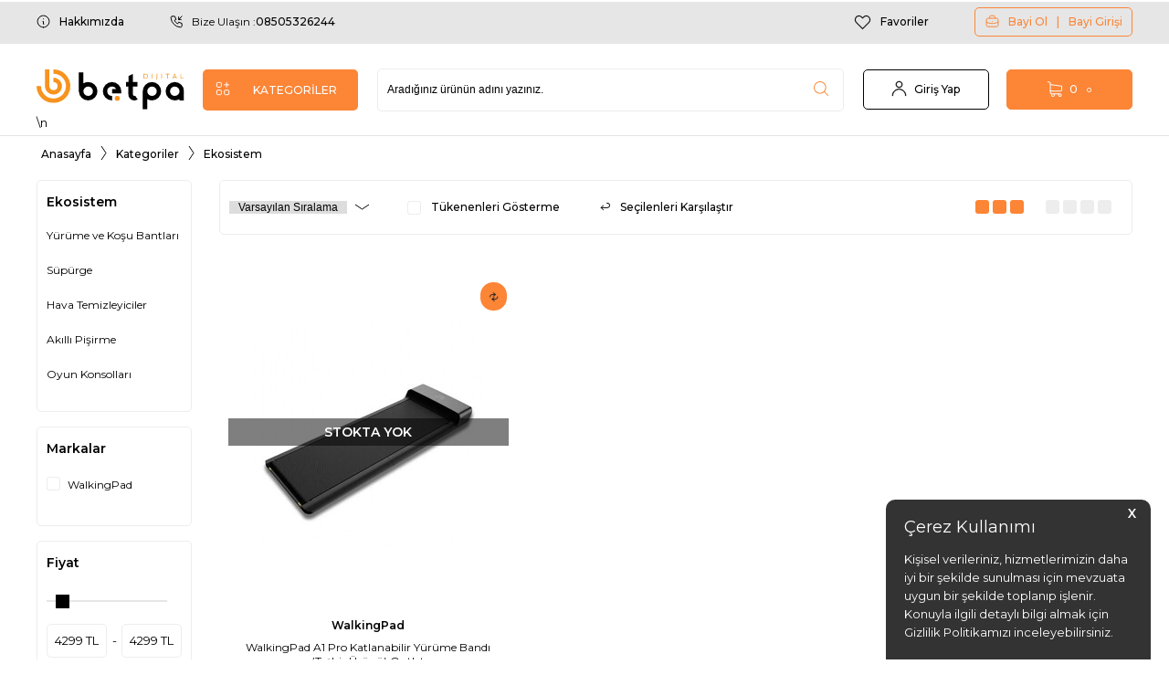

--- FILE ---
content_type: text/html; charset=UTF-8
request_url: https://www.betpa.com.tr/kosu-ve-yuruyus-bantlari
body_size: 38163
content:
<!doctype html>
<html lang="tr-TR" >
<head>
<meta charset="utf-8">
<title>Koşu ve Yürüyüş Bantları</title>
<meta name="description" content="Koşu ve Yürüyüş Bantları" />
<meta name="copyright" content="T-Soft E-Ticaret Sistemleri" />
<meta name="robots" content="index,follow" /><link rel="canonical" href="https://www.betpa.com.tr/kosu-ve-yuruyus-bantlari"/>
  
            <meta property="og:image" content="Ana"/>
            <meta name="twitter:image" content="Ana" />
            <meta property="og:type" content="category" />
            <meta property="og:title" content="Koşu ve Yürüyüş Bantları" />
            <meta property="og:description" content="Koşu ve Yürüyüş Bantları" />
            <meta property="og:url" content="https://www.betpa.com.tr/kosu-ve-yuruyus-bantlari" />
            <meta property="og:site_name" content="https://www.betpa.com.tr/" />
            <meta name="twitter:card" content="summary" />
            <meta name="twitter:title" content="Koşu ve Yürüyüş Bantları" />
            <meta name="twitter:description" content="Koşu ve Yürüyüş Bantları" />
            <script type="text/javascript">
                try {
                    var PAGE_TYPE = 'category';
                    var MEMBER_INFO = {"ID":0,"CODE":"","FIRST_NAME":"","BIRTH_DATE":"","GENDER":"","LAST_NAME":"","MAIL":"","MAIL_HASH":"","PHONE":"","PHONE_HASH":"","PHONE_HASH_SHA":"","GROUP":0,"TRANSACTION_COUNT":0,"REPRESENTATIVE":"","KVKK":-1,"COUNTRY":"TR","E_COUNTRY":""};
                    var IS_VENDOR = 0;
                    var MOBILE_ACTIVE = false;
                    var SEPET_MIKTAR = '0';
                    var SEPET_TOPLAM = '0,00';
                    var SESS_ID = '3933663f1afdfb370d4f0e5ba305ed34';
                    var LANGUAGE = 'tr';
                    var CURRENCY = 'TL'; 
                    var SEP_DEC = ',';    
                    var SEP_THO = '.';
                    var SERVICE_INFO = null;
                    var CART_CSRF_TOKEN = '4228f59dff5a41b8874af7eb74dc49aefb8b0fdb8c5007336308a0cc46bc5d96';
                    var CSRF_TOKEN = '6O7ByETUVjIVtFA+eDcxYl/ffOcd0CEPfsf9nLkf2xw=';
                    var KVKK_REQUIRED = 0;
                }
                catch(err) { }
                
                const DYNAMIC_LOADING_SHOW_BUTTON = 0;

            </script>
            
<link rel="preload" as="font" href="https://www.betpa.com.tr/theme/v4-betpa/sub_theme/genel/firat/v4/font/font/tsoft.woff?91661963" type="font/woff" crossorigin="anonymous">
<link rel="stylesheet" property="stylesheet" type="text/css" href="/srv/compressed/load/css/css1761648062.css" />
<script type="text/javascript" src="/srv/compressed/load/js/js1761648062.js"></script>
<script src="/js/tsoftapps/v4/header.js?v=1761648062"></script>
<link rel="shortcut icon" href="//www.betpa.com.tr/Data/EditorFiles/Ana%20sayfa/logo/yeni-favicon.png" />
<link rel="icon" type="image/gif" href="//www.betpa.com.tr/Data/EditorFiles/Ana%20sayfa/logo/yeni-favicon.png" />
<link rel="search" href="/xml/opensearchdescription.php" type="application/opensearchdescription+xml" title="BETPA DİJİTAL TEKNOLOJİ ÜRÜNLERİ SANAYİ VE TİCARET LİMİTED ŞİRKETİ" />
<!-- if responsive lisans aktif ise -->
<meta name="viewport" content="width=device-width, initial-scale=1.0, maximum-scale=1.0, user-scalable=no">
<style type="text/css">
.image-wrapper {
padding-bottom: 120%
}
</style>
<link rel="stylesheet" property="stylesheet" type="text/css" href="/Data/EditorFiles/betpa/swiper-js/swiper.css"/>
<script type="text/javascript" src="/Data/EditorFiles/betpa/swiper-js/swiper.js"></script>
<link rel="preconnect" href="https://fonts.googleapis.com">
<link rel="preconnect" href="https://fonts.gstatic.com" crossorigin>
<link href="https://fonts.googleapis.com/css2?family=Montserrat:wght@400;500;600&display=swap" rel="stylesheet"><script>
if(PAGE_TYPE == 'category' || PAGE_TYPE == 'search' || PAGE_TYPE == 'brand'){
$(document).ready(function(){
$(window).scrollTop(2);
});
}
</script>
<script>
var cookie_usage = {
setCookie: function(cookie_name, cookie_value, cookie_expire){
var d = new Date();
d.setTime(d.getTime() + (cookie_expire));
var expires = "expires="+ d.toUTCString();
if(cookie_expire != ""){
document.cookie = cookie_name + "=" + cookie_value + ";" + expires + ";path=/";
}else{
document.cookie = cookie_name + "=" + cookie_value;
}
},
language_content: JSON.parse('{"cookie_title":{"tr":"Çerez Kullanımı"},"cookie_description":{"tr":"Kişisel verileriniz, hizmetlerimizin daha iyi bir şekilde sunulması için mevzuata uygun bir şekilde toplanıp işlenir. Konuyla ilgili detaylı bilgi almak için Gizlilik Politikamızı inceleyebilirsiniz."}}'),
getCookie: function(cookie_name){
var name = cookie_name + "=";
var decodedCookie = decodeURIComponent(document.cookie);
var ca = decodedCookie.split(';');
for(var i = 0; i < ca.length; i++) {
var c = ca[i];
while (c.charAt(0) == ' ') {
c = c.substring(1);
}
if (c.indexOf(name) == 0) {
return c.substring(name.length, c.length);
}
}
return "";
},
run: function(){
var lang = cookie_usage.language_content;
var current_lang = window.LANGUAGE;
var default_title = `Çerez Kullanımı`;
var default_description = `Kişisel verileriniz, hizmetlerimizin daha iyi bir şekilde sunulması için mevzuata uygun bir şekilde toplanıp işlenir. Konuyla ilgili detaylı bilgi almak için Gizlilik Politikamızı inceleyebilirsiniz.`;
if(typeof lang.cookie_title[current_lang] != 'undefined' && lang.cookie_title[current_lang] != ""){
var default_title = lang.cookie_title[current_lang];
}
if(typeof lang.cookie_description[current_lang] != 'undefined' && lang.cookie_description[current_lang] != "" ){
var default_description = lang.cookie_description[current_lang];
}
document.write(`<div id="cookie_law"><span id="cookie_law_close">X</span><div id="cookie_law_title">`+default_title+`</div><div id="cookie_law_description">`+default_description+`</div></div>`);
document.write(`<style>#cookie_law{z-index:9999;line-height:20px;position:fixed;bottom:0;right:20px;border-top-left-radius:10px;border-top-right-radius:10px;background-color:rgba(0,0,0,0.8); padding:20px;width:250px;color:rgba(255,255,255,1);}#cookie_law_title{font-size:18px;margin-bottom:15px;}#cookie_law_description{font-size14px;}#cookie_law_close{position:absolute;color:#fff;font-size:14px;width:20px;height:20px;top:5px;right:5px;border-radius:3px;font-weight:bold;cursor:pointer;}@media only screen and (max-width: 1023px){#cookie_law{bottom: 0; right: 0; left: 0;width: calc(100% - 20px);height: max-content;border-radius: 0px; padding: 10px;background: rgba(0,0,0,0.8);}</style>`);
var cookie_law = cookie_usage.getCookie("cookie_law");
if(cookie_law == 1){
document.getElementById('cookie_law').style.display = 'none';
}
document.getElementById('cookie_law_close').addEventListener("click", function(){
cookie_usage.setCookie('cookie_law', 1, (15 * 24 * 60 * 60 * 1000));
document.getElementById('cookie_law').style.display = 'none';
});
if("limited" === "infinite"){
document.getElementById('cookie_law').style.display = 'block';
return false;
}
var cookie_loop = setInterval(function (){
var cookie_law = cookie_usage.getCookie("cookie_law");
if(cookie_law != 1){
document.getElementById('cookie_law').style.display = 'block';
var cookie_law_time_out = cookie_usage.getCookie('cookie_law_time_out');
if(cookie_law_time_out == ""){
cookie_usage.setCookie('cookie_law_time_out', 60, (15 * 24 * 60 * 60 * 1000));
}else if(parseInt(cookie_law_time_out) >= 0){
cookie_usage.setCookie('cookie_law_time_out', parseInt(cookie_law_time_out) - 1, (15 * 24 * 60 * 60 * 1000));
}else{
document.getElementById('cookie_law').style.display = 'none';
cookie_usage.setCookie('cookie_law', 1, (15 * 24 * 60 * 60 * 1000));
clearInterval(cookie_loop);
}
}else{
document.getElementById('cookie_law').style.display = 'none';
cookie_usage.setCookie('cookie_law_time_out', 60, (15 * 24 * 60 * 60 * 1000));
clearInterval(cookie_loop);
}
}, 1000);
}
}
cookie_usage.run();
</script><script>
if(typeof window.FB_EVENT_ID == 'undefined'){
window.FB_EVENT_ID = "fb_" + new Date().getTime();
}
</script>
<script>
var RATE = {"USD_TO_TL":43.1924,"EUR_TO_TL":50.245};
var DECIMAL_LENGTH = 2;
var showHeaderCart = false;
var showAdd2CartPopup = true;
var PAGE_LINK = { OFFER : '' , OFFER_CONFIRMATION : '', CART : 'sepet', ORDER : 'order' };
var PRODUCT_DATA = [] , CATEGORY_DATA = {} , BRAND_DATA = {};
var ENDPOINT_PREFIX = '';
</script>
</head>
<body>
<input type="hidden" id="cookie-law" value="0" />
<div id="mainWrapper" class="fl"><script type="text/javascript">
    $(document).ready(function () {
        var leftCol = true;
        var rightCol = true;
        var leftContent = $('#leftColumn').html().trim();
        var rightContent = $('#rightColumn').html().trim();
        var contentWrap = $('.contentWrapper');
        var content = $('#mainColumn');
        if (leftContent == '') {
            leftCol = false;
            $('#leftColumn').remove();
        }
        if (rightContent == '') {
            rightCol = false;
            $('#rightColumn').remove();
        }
        if (leftCol && rightCol) {
            contentWrap.attr('id', 'threeCol');
            content.addClass('col-8 col-md-6 col-sm-12');
        }
        else if (leftCol || rightCol) {
            contentWrap.attr('id', 'twoCol');
            content.addClass('col-10 col-md-9 col-sm-12');
        }
        else {
            contentWrap.attr('id', 'oneCol');
            content.addClass('col-12');
        }
    });
</script>
<div id="skeletonWrap" class="fl">
    <div id="skeleton" class="fl col-12">
        <header class="col col-12">
            <div id="header" class="row">
                <!-- Android app uyarı -->
<!-- Android app uyarı -->
<div id="pageOverlay" class="col-12 animate"></div>
<div id="mobileMenu" class="col pb forMobile">
<div id="closeMobileMenu" class="fl col-12 text-upper">
<div class="row mb bgbet">
<div class="btn col-12 text-description text-semibold passive">
<span class="text-description">Menü</span>
<i class="pos-a icon-push-right icon-pull-right icon-no-radius cncl">Kapat</i>
</div>
</div>
</div>
<div id="mobileMenuMain" class="col col-12">
<div class="col col-12 pb">
<div class="row">
<div id="mobileSearch" class="fl col-12 pt"></div>
</div>
</div>
<ul class="fl col-12">
<li class="fl col-12">
<span class="col col-12 ease mb toggle ">
<span class="fl">
<img class="col" src="/Data/Kategori/39.png" alt="Cep Telefonları"/>
Cep Telefonları
</span>
<span class="fr">
<i class="icon-arrow-simple-down icon-no-space"></i>
<i class="icon-arrow-simple-up icon-no-space d-none"></i>
</span>
</span>
<ul class="fl mb col-12">
<li class="fl col-12">
<a href="/redmi-serisi" title="Redmi Serisi" class="col col-12 icon-custom icon-pull-right icon-push-right">Redmi Serisi</a>
</li>
<li class="fl col-12">
<a href="/mi-serisi" title="Mi Serisi" class="col col-12 icon-custom icon-pull-right icon-push-right">Mi Serisi</a>
</li>
<li class="fl col-12">
<a href="/teshir-urunler" title="Teşhir Ürünler" class="col col-12 icon-custom icon-pull-right icon-push-right">Teşhir Ürünler</a>
</li>
<li class="fl col-12">
<a href="/cep-telefonlari" class="col col-12">Tümünü Gör »</a>
</li>
</ul>
</li>
<li class="fl col-12">
<span class="col col-12 ease mb toggle ">
<span class="fl">
<img class="col" src="/Data/Kategori/40.png" alt="Aksesuarlar"/>
Aksesuarlar
</span>
<span class="fr">
<i class="icon-arrow-simple-down icon-no-space"></i>
<i class="icon-arrow-simple-up icon-no-space d-none"></i>
</span>
</span>
<ul class="fl mb col-12">
<li class="fl col-12">
<a href="/akilli-saat" title="Akıllı Saat" class="col col-12 icon-custom icon-pull-right icon-push-right">Akıllı Saat</a>
</li>
<li class="fl col-12">
<a href="/bluetooth-kulaklik" title="Bluetooth Kulaklık" class="col col-12 icon-custom icon-pull-right icon-push-right">Bluetooth Kulaklık</a>
</li>
<li class="fl col-12">
<a href="/aydinlatma" title="Aydınlatma" class="col col-12 icon-custom icon-pull-right icon-push-right">Aydınlatma</a>
</li>
<li class="fl col-12">
<a href="/bluetooth-hoparlor" title="Bluetooth Hoparlör" class="col col-12 icon-custom icon-pull-right icon-push-right">Bluetooth Hoparlör</a>
</li>
<li class="fl col-12">
<a href="/monitorler" title="Monitörler" class="col col-12 icon-custom icon-pull-right icon-push-right">Monitörler</a>
</li>
<li class="fl col-12">
<a href="/aksesuarlar-40" class="col col-12">Tümünü Gör »</a>
</li>
</ul>
</li>
<li class="fl col-12">
<span class="col col-12 ease mb toggle ">
<span class="fl">
<img class="col" src="/Data/Kategori/41.png" alt="Ekosistem"/>
Ekosistem
</span>
<span class="fr">
<i class="icon-arrow-simple-down icon-no-space"></i>
<i class="icon-arrow-simple-up icon-no-space d-none"></i>
</span>
</span>
<ul class="fl mb col-12">
<li class="fl col-12">
<a href="/ev-gerecleri-48" title="Ev Gereçleri" class="col col-12 icon-custom icon-pull-right icon-push-right">Ev Gereçleri</a>
</li>
<li class="fl col-12">
<a href="/bisiklet-scooter" title="Bisiklet & Scooter" class="col col-12 icon-custom icon-pull-right icon-push-right">Bisiklet & Scooter</a>
</li>
<li class="fl col-12">
<a href="/kosu-ve-yuruyus-bantlari" title="Yürüme ve Koşu Bantları" class="col col-12 icon-custom icon-pull-right icon-push-right">Yürüme ve Koşu Bantları</a>
</li>
<li class="fl col-12">
<a href="/supurge-49" title="Süpürge" class="col col-12 icon-custom icon-pull-right icon-push-right">Süpürge</a>
</li>
<li class="fl col-12">
<a href="/hava-temizleyiciler" title="Hava Temizleyiciler" class="col col-12 icon-custom icon-pull-right icon-push-right">Hava Temizleyiciler</a>
</li>
<li class="fl col-12">
<a href="/kamera" title="Kamera" class="col col-12 icon-custom icon-pull-right icon-push-right">Kamera</a>
</li>
<li class="fl col-12">
<a href="/akilli-pisirme" title="Akıllı Pişirme" class="col col-12 icon-custom icon-pull-right icon-push-right">Akıllı Pişirme</a>
</li>
<li class="fl col-12">
<a href="/oyun-konsollari" title="Oyun Konsolları" class="col col-12 icon-custom icon-pull-right icon-push-right">Oyun Konsolları</a>
</li>
<li class="fl col-12">
<a href="/ekosistem-41" class="col col-12">Tümünü Gör »</a>
</li>
</ul>
</li>
<li class="fl col-12">
<span class="col col-12 ease mb toggle catnone">
<span class="fl">
Kategoriler
</span>
<span class="fr">
<i class="icon-arrow-simple-down icon-no-space"></i>
<i class="icon-arrow-simple-up icon-no-space d-none"></i>
</span>
</span>
<ul class="fl mb col-12">
<li class="fl col-12">
<a href="/tum-urunler" title="Tüm Ürünler" class="col col-12 icon-custom icon-pull-right icon-push-right">Tüm Ürünler</a>
</li>
<li class="fl col-12">
<span class="col col-12 toggle">
Cep Telefonları
<span class="fr">
<i class="icon-arrow-simple-down icon-no-space"></i>
<i class="icon-arrow-simple-up icon-no-space d-none"></i>
</span>
</span>
<ul class="box col-12">
<li class="fl col-12">
<a href="/redmi-serisi" title="Redmi Serisi" class="col col-12 icon-custom icon-pull-right icon-push-right">Redmi Serisi</a>
</li>
<li class="fl col-12">
<a href="/mi-serisi" title="Mi Serisi" class="col col-12 icon-custom icon-pull-right icon-push-right">Mi Serisi</a>
</li>
<li class="fl col-12">
<a href="/teshir-urunler" title="Teşhir Ürünler" class="col col-12 icon-custom icon-pull-right icon-push-right">Teşhir Ürünler</a>
</li>
<li class="fl col-12">
<a href="/cep-telefonlari" class="col col-12 icon-custom icon-pull-right icon-push-right">Tümünü Gör</a>
</li>
</ul>
</li>
<li class="fl col-12">
<span class="col col-12 toggle">
Aksesuarlar
<span class="fr">
<i class="icon-arrow-simple-down icon-no-space"></i>
<i class="icon-arrow-simple-up icon-no-space d-none"></i>
</span>
</span>
<ul class="box col-12">
<li class="fl col-12">
<a href="/akilli-saat" title="Akıllı Saat" class="col col-12 icon-custom icon-pull-right icon-push-right">Akıllı Saat</a>
</li>
<li class="fl col-12">
<a href="/bluetooth-kulaklik" title="Bluetooth Kulaklık" class="col col-12 icon-custom icon-pull-right icon-push-right">Bluetooth Kulaklık</a>
</li>
<li class="fl col-12">
<a href="/aydinlatma" title="Aydınlatma" class="col col-12 icon-custom icon-pull-right icon-push-right">Aydınlatma</a>
</li>
<li class="fl col-12">
<a href="/bluetooth-hoparlor" title="Bluetooth Hoparlör" class="col col-12 icon-custom icon-pull-right icon-push-right">Bluetooth Hoparlör</a>
</li>
<li class="fl col-12">
<a href="/monitorler" title="Monitörler" class="col col-12 icon-custom icon-pull-right icon-push-right">Monitörler</a>
</li>
<li class="fl col-12">
<a href="/aksesuarlar-40" class="col col-12 icon-custom icon-pull-right icon-push-right">Tümünü Gör</a>
</li>
</ul>
</li>
<li class="fl col-12">
<span class="col col-12 toggle">
Ekosistem
<span class="fr">
<i class="icon-arrow-simple-down icon-no-space"></i>
<i class="icon-arrow-simple-up icon-no-space d-none"></i>
</span>
</span>
<ul class="box col-12">
<li class="fl col-12">
<a href="/ev-gerecleri-48" title="Ev Gereçleri" class="col col-12 icon-custom icon-pull-right icon-push-right">Ev Gereçleri</a>
</li>
<li class="fl col-12">
<a href="/bisiklet-scooter" title="Bisiklet & Scooter" class="col col-12 icon-custom icon-pull-right icon-push-right">Bisiklet & Scooter</a>
</li>
<li class="fl col-12">
<a href="/kosu-ve-yuruyus-bantlari" title="Yürüme ve Koşu Bantları" class="col col-12 icon-custom icon-pull-right icon-push-right">Yürüme ve Koşu Bantları</a>
</li>
<li class="fl col-12">
<a href="/supurge-49" title="Süpürge" class="col col-12 icon-custom icon-pull-right icon-push-right">Süpürge</a>
</li>
<li class="fl col-12">
<a href="/hava-temizleyiciler" title="Hava Temizleyiciler" class="col col-12 icon-custom icon-pull-right icon-push-right">Hava Temizleyiciler</a>
</li>
<li class="fl col-12">
<a href="/kamera" title="Kamera" class="col col-12 icon-custom icon-pull-right icon-push-right">Kamera</a>
</li>
<li class="fl col-12">
<a href="/akilli-pisirme" title="Akıllı Pişirme" class="col col-12 icon-custom icon-pull-right icon-push-right">Akıllı Pişirme</a>
</li>
<li class="fl col-12">
<a href="/oyun-konsollari" title="Oyun Konsolları" class="col col-12 icon-custom icon-pull-right icon-push-right">Oyun Konsolları</a>
</li>
<li class="fl col-12">
<a href="/ekosistem-41" class="col col-12 icon-custom icon-pull-right icon-push-right">Tümünü Gör</a>
</li>
</ul>
</li>
<li class="fl col-12">
<span class="col col-12 toggle">
Markalar
<span class="fr">
<i class="icon-arrow-simple-down icon-no-space"></i>
<i class="icon-arrow-simple-up icon-no-space d-none"></i>
</span>
</span>
<ul class="box col-12">
<li class="fl col-12">
<a href="/xiaomi-57" title="Xiaomi" class="col col-12 icon-custom icon-pull-right icon-push-right">Xiaomi</a>
</li>
<li class="fl col-12">
<a href="/proscenic-58" title="Proscenic" class="col col-12 icon-custom icon-pull-right icon-push-right">Proscenic</a>
</li>
<li class="fl col-12">
<a href="/haylou-59" title="Haylou" class="col col-12 icon-custom icon-pull-right icon-push-right">Haylou</a>
</li>
<li class="fl col-12">
<a href="/roborock-60" title="Roborock" class="col col-12 icon-custom icon-pull-right icon-push-right">Roborock</a>
</li>
<li class="fl col-12">
<a href="/walkingpad-61" title="WalkingPad" class="col col-12 icon-custom icon-pull-right icon-push-right">WalkingPad</a>
</li>
<li class="fl col-12">
<a href="/lenovo-63" title="Lenovo" class="col col-12 icon-custom icon-pull-right icon-push-right">Lenovo</a>
</li>
<li class="fl col-12">
<a href="/sony-65" title="Sony" class="col col-12 icon-custom icon-pull-right icon-push-right">Sony</a>
</li>
<li class="fl col-12">
<a href="/markalar" class="col col-12 icon-custom icon-pull-right icon-push-right">Tümünü Gör</a>
</li>
</ul>
</li>
<li class="fl col-12">
<a href="/outlet" title="Outlet" class="col col-12 icon-custom icon-pull-right icon-push-right">Outlet</a>
</li>
<li class="fl col-12">
<a href="/kategoriler" class="col col-12">Tümünü Gör »</a>
</li>
</ul>
</li>
<li class="fl col-12">
<a href="/tum-urunler" title="Tüm Ürünler" class="col col-12 mb">
<span>
<img class="col" src="/Data/Kategori/38.png" alt="Tüm Ürünler"/>
Tüm Ürünler
</span>
</a>
</li>
<li class="fl col-12">
<span class="col col-12 ease mb toggle ">
<span class="fl">
<img class="col" src="/Data/Kategori/56.png" alt="Markalar"/>
Markalar
</span>
<span class="fr">
<i class="icon-arrow-simple-down icon-no-space"></i>
<i class="icon-arrow-simple-up icon-no-space d-none"></i>
</span>
</span>
<ul class="fl mb col-12">
<li class="fl col-12">
<a href="/xiaomi-57" title="Xiaomi" class="col col-12 icon-custom icon-pull-right icon-push-right">Xiaomi</a>
</li>
<li class="fl col-12">
<a href="/proscenic-58" title="Proscenic" class="col col-12 icon-custom icon-pull-right icon-push-right">Proscenic</a>
</li>
<li class="fl col-12">
<a href="/haylou-59" title="Haylou" class="col col-12 icon-custom icon-pull-right icon-push-right">Haylou</a>
</li>
<li class="fl col-12">
<a href="/roborock-60" title="Roborock" class="col col-12 icon-custom icon-pull-right icon-push-right">Roborock</a>
</li>
<li class="fl col-12">
<a href="/walkingpad-61" title="WalkingPad" class="col col-12 icon-custom icon-pull-right icon-push-right">WalkingPad</a>
</li>
<li class="fl col-12">
<a href="/lenovo-63" title="Lenovo" class="col col-12 icon-custom icon-pull-right icon-push-right">Lenovo</a>
</li>
<li class="fl col-12">
<a href="/sony-65" title="Sony" class="col col-12 icon-custom icon-pull-right icon-push-right">Sony</a>
</li>
<li class="fl col-12">
<a href="/markalar" class="col col-12">Tümünü Gör »</a>
</li>
</ul>
</li>
</ul>
</div>
<div class="col col-12 pb" id="mobileOptions">
<div class="fl col-12 col-sm-12">
<div class="inner">
<div class="fl col-12 col-sm-12" id="infarea">
<div class="fl leftarea">
<div class="fl col-sm-12 about mb">
<a href="https://www.betpa.com.tr/iletisim">Hakkımızda</a>
</div>
<div class="fl col-sm-12 contact mb">
<span class="text">Bize Ulaşın :</span>
<span class="number">08505326244</span>
</div>
</div>
<div class="fl col-sm-12 rightarea">
<div class="fl col-sm-12 favourite mb">
<a href="/uye-alisveris-listesi">Favoriler</a>
</div>
<div class="fl col-sm-12 businessarea mb">
<div class="col-sm-12 business">
<a href="/bayi-basvuru-sayfasi">Bayi Ol</a>|<a href="/bayi-girisi-sayfasi">Bayi Girişi</a>
</div>
</div>
</div>
</div>
</div>
</div>
</div>
<div class="col col-12 p-left">
<div class="col col-6 p-right">
<a id="loginMobile" href="/uye-girisi-sayfasi" class="btn btn-medium btn-custom-pink col-12 text-center icon-member-default">Üye Girişi</a>
</div>
<div class="col col-6 p-right">
<a id="regisMobile" href="/index.php?B=YeniUye" class="btn btn-medium btn-custom-gray col-12 text-center icon-plus">Üye Ol</a>
</div>
</div>
</div>
<span id="backToTop">
<i class="fl lightBg text-center icon-arrow-simple-up icon-no-space d-flex"></i>
</span>
<div class="fl col-12 pos-r header-wrapper">
<div class="fl col-12" id="header-wrap">
<div class="fl col-12 whiteBg line-bottom">
<div class="fl col-12 col-sm-12" id="headerInformation">
<div class="inner">
<div class="fl col-12 col-sm-12" id="infarea">
<div class="fl leftarea d-flex">
<div class="fl about">
<a href="/iletisim">Hakkımızda</a>
</div>
<div class="fl contact">
<span class="text">Bize Ulaşın :</span>
<span class="number">08505326244</span>
</div>
</div>
<div class="fl rightarea d-flex">
<div class="fl favourite">
<a href="/uye-alisveris-listesi">Favoriler</a>
</div>
<div class="fl businessarea">
<div class="business">
<a href="/bayi-basvuru-sayfasi">Bayi Ol</a>|<a href="/bayi-girisi-sayfasi">Bayi Girişi</a>
</div>
</div>
</div>
</div>
</div>
</div>
<div class="col col-12" id="headerMain">
<div class="row">
<div class="inner">
<div class="fl col-12 d-flex">
<div class="box col-sm-1 col-xs-2 forMobile">
<span class="icon-menu icon-no-space icon-push-left text-custom-pink" id="menuBtn"></span>
</div>
<div id="logo" class="col col-2 col-md-2 col-sm-4 col-xs-6 p-left ease">
<a href="/">
<p><img src="//www.betpa.com.tr/Data/EditorFiles/Ana%20sayfa/logo/logo.svg" alt="logo.svg (3 KB)" width="1745" height="477" /></p>\n<p></p>
</a>
</div>
<div id="hmLinksMobile" class="pos-r fr col-sm-7 col-xs-5 forMobile">
<div class="fr">
<a href="/sepet" class="col text-upper d-flex basketLink">
<i class="icon-cart text-custom-pink"></i>
<span class="dn-xs">Sepet</span>
</a>
</div>
<div id="hmAccountLinkWrap" class="pos-r fr drop-down hover">
<a data-width="500" data-url="/srv/service/customer/login-form" href="#" class="col col-12 drop-down-title text-upper d-flex popupWin">
<i class="icon-member-default text-custom-pink"></i>
<span class="dn-xs">Üye Girişi</span>
</a>
</div>
<div class="pos-r fr drop-down hover dn-xs">
<div class="col col-12 drop-down-title text-upper d-flex">
<div class="col p-left">
<img src="/lang/tr/tr.png" alt="tr" />
</div>
tr
<i class="icon-arrow-simple-down text-custom-gray icon-pull-right icon-push-right"></i>
</div>
<ul class="pos-a pos-right whiteBg box-border top language">
<li class="fl col-12 text-center drop-down-item" data-value="pt">
Português
</li>
</ul>
</div>
</div>
<div class="pos-r col p-right col-12 col-md-12 d-flex sb forDesktop" id="dsarea">
<nav class="pos-r fl col-2 col-md-2" id="mainMenu">
<ul class="fl col-12 menu menubg">
<li id="catMenu" class="fl d-none">
<span class="fl col-12 d-flex drop-down-title">
<a href="#" class="fl text-bold text-upper" lang="tr" title="Cep Telefonları">Cep Telefonları</a>
</span>
</li>
<li id="catMenu" class="fl d-none">
<span class="fl col-12 d-flex drop-down-title">
<a href="#" class="fl text-bold text-upper" lang="tr" title="Aksesuarlar">Aksesuarlar</a>
</span>
</li>
<li id="catMenu" class="fl d-none">
<span class="fl col-12 d-flex drop-down-title">
<a href="#" class="fl text-bold text-upper" lang="tr" title="Ekosistem">Ekosistem</a>
</span>
</li>
<li id="catMenu" class="fl col-12 drop-down hover parentLink all-categories">
<span class="fl col-12 d-flex drop-down-title">
<a href="#" class="fl text-bold text-upper" lang="tr" title="Kategoriler">Kategoriler</a>
</span>
<div class="pos-a pos-top pos-left pos-right whiteBg subMenu top">
<div class="fl col-12 dynamicMenu">
<ul class="fl col-12">
<li class="fl col-12 d-flex second-title">
<div class="fl col-12 p-left link-wrap">
<img class="catimg" src="/Data/EditorFiles/betpa/home-cat/1.png" alt="Tüm Ürünler"/> <a href="/tum-urunler" title="Tüm Ürünler" class="fl col-12 text-semibold ">Tüm Ürünler</a>
</div>
</li>
<li class="fl col-12 d-flex second-title">
<div class="fl col-12 p-left link-wrap">
<img class="catimg" src="/Data/EditorFiles/betpa/home-cat/2.png" alt="Cep Telefonları"/> <a href="/cep-telefonlari" title="Cep Telefonları" class="fl col-12 text-semibold second-parent">Cep Telefonları</a>
<div class="fl col-12 right-menu">
<ul class="fl col-6 sublink-wrap">
<li class="fl">
<a href="/redmi-serisi" title="Redmi Serisi" class="fl">Redmi Serisi</a>
</li>
<li class="fl">
<a href="/mi-serisi" title="Mi Serisi" class="fl">Mi Serisi</a>
</li>
<li class="fl">
<a href="/teshir-urunler" title="Teşhir Ürünler" class="fl">Teşhir Ürünler</a>
</li>
</ul>
</div>
</div>
</li>
<li class="fl col-12 d-flex second-title">
<div class="fl col-12 p-left link-wrap">
<img class="catimg" src="/Data/EditorFiles/betpa/home-cat/3.png" alt="Aksesuarlar"/> <a href="/aksesuarlar-40" title="Aksesuarlar" class="fl col-12 text-semibold second-parent">Aksesuarlar</a>
<div class="fl col-12 right-menu">
<ul class="fl col-6 sublink-wrap">
<li class="fl">
<a href="/akilli-saat" title="Akıllı Saat" class="fl">Akıllı Saat</a>
</li>
<li class="fl">
<a href="/bluetooth-kulaklik" title="Bluetooth Kulaklık" class="fl">Bluetooth Kulaklık</a>
</li>
<li class="fl">
<a href="/aydinlatma" title="Aydınlatma" class="fl">Aydınlatma</a>
</li>
<li class="fl">
<a href="/bluetooth-hoparlor" title="Bluetooth Hoparlör" class="fl">Bluetooth Hoparlör</a>
</li>
<li class="fl">
<a href="/monitorler" title="Monitörler" class="fl">Monitörler</a>
</li>
</ul>
</div>
</div>
</li>
<li class="fl col-12 d-flex second-title">
<div class="fl col-12 p-left link-wrap">
<img class="catimg" src="/Data/EditorFiles/betpa/home-cat/4.png" alt="Ekosistem"/> <a href="/ekosistem-41" title="Ekosistem" class="fl col-12 text-semibold second-parent">Ekosistem</a>
<div class="fl col-12 right-menu">
<ul class="fl col-6 sublink-wrap">
<li class="fl">
<a href="/ev-gerecleri-48" title="Ev Gereçleri" class="fl">Ev Gereçleri</a>
</li>
<li class="fl">
<a href="/bisiklet-scooter" title="Bisiklet & Scooter" class="fl">Bisiklet & Scooter</a>
</li>
<li class="fl">
<a href="/kosu-ve-yuruyus-bantlari" title="Yürüme ve Koşu Bantları" class="fl">Yürüme ve Koşu Bantları</a>
</li>
<li class="fl">
<a href="/supurge-49" title="Süpürge" class="fl">Süpürge</a>
</li>
<li class="fl">
<a href="/hava-temizleyiciler" title="Hava Temizleyiciler" class="fl">Hava Temizleyiciler</a>
</li>
<li class="fl">
<a href="/kamera" title="Kamera" class="fl">Kamera</a>
</li>
<li class="fl">
<a href="/akilli-pisirme" title="Akıllı Pişirme" class="fl">Akıllı Pişirme</a>
</li>
<li class="fl">
<a href="/oyun-konsollari" title="Oyun Konsolları" class="fl">Oyun Konsolları</a>
</li>
</ul>
</div>
</div>
</li>
<li class="fl col-12 d-flex second-title">
<div class="fl col-12 p-left link-wrap">
<img class="catimg" src="/Data/EditorFiles/Ana sayfa/Markalar/icon.png" alt="Markalar"/> <a href="/markalar" title="Markalar" class="fl col-12 text-semibold second-parent">Markalar</a>
<div class="fl col-12 right-menu">
<ul class="fl col-6 sublink-wrap">
<li class="fl">
<a href="/xiaomi-57" title="Xiaomi" class="fl">Xiaomi</a>
</li>
<li class="fl">
<a href="/proscenic-58" title="Proscenic" class="fl">Proscenic</a>
</li>
<li class="fl">
<a href="/haylou-59" title="Haylou" class="fl">Haylou</a>
</li>
<li class="fl">
<a href="/roborock-60" title="Roborock" class="fl">Roborock</a>
</li>
<li class="fl">
<a href="/walkingpad-61" title="WalkingPad" class="fl">WalkingPad</a>
</li>
<li class="fl">
<a href="/lenovo-63" title="Lenovo" class="fl">Lenovo</a>
</li>
<li class="fl">
<a href="/sony-65" title="Sony" class="fl">Sony</a>
</li>
</ul>
</div>
</div>
</li>
<li class="fl col-12 d-flex second-title">
<div class="fl col-12 p-left link-wrap">
<a href="/outlet" title="Outlet" class="fl col-12 text-semibold ">Outlet</a>
</div>
</li>
</ul>
</div>
</div>
</li>
<li id="catMenu" class="fl d-none">
<span class="fl col-12 d-flex drop-down-title">
<a href="/tum-urunler" class="fl text-bold text-upper" lang="tr" title="Tüm Ürünler">Tüm Ürünler</a>
</span>
</li>
<li id="catMenu" class="fl d-none">
<span class="fl col-12 d-flex drop-down-title">
<a href="#" class="fl text-bold text-upper" lang="tr" title="Markalar">Markalar</a>
</span>
</li>
</ul>
</nav>
<div id="search" class="fl col-6 col-md-6 col-sm-12">
<form id="FormAra" name="FormAra" class="box-border ease" action="/arama" method="get" data-before="Ara">
<input id="live-search" autocomplete="off" class="col withPlace ease" name="q" type="text" placeholder="Aradığınız ürünün adını yazınız." content="text/html; charset=UTF-8" />
<button type="submit" value="Ara" class="fr icon-search icon-no-space text-custom-pink ease" id="search-btn"></button>
<script type="text/javascript" src="/theme/standart/js/blok-v4/live-search.js"></script>
<div id="live-search-box"></div>
</form>
</div>
<div class="fl d-flex sb">
<div class="pos-r fl drop-down hover userarea">
<span class="col col-12 drop-down-title d-flex jc">
<i class="icon-member-default"></i>
Giriş Yap </span>
<ul class="pos-a pos-right whiteBg box-border top">
<li class="fl col-12 drop-down-item">
<a data-width="500" data-url="/srv/service/customer/login-form" href="#" class="fl col-12 text-center authorLink popupWin">Üye Girişi</a>
</li>
<li class="fl col-12 drop-down-item">
<a href="/uye-kayit" class="fl col-12 text-center dn-xs authorLink">Üye Ol</a>
</li>
</ul>
</div>
<div class="fl cartarea">
<a href="/sepet" class="col d-flex basketLink" id="cart-soft-count">
<i class="icon-cart"></i>
<span class="dn-xs">Sepetim</span>
<span class="fr col p-right csc">
<span class="fl text-center cart-soft-count">0</span>
</span>
</a>
</div>
</div>
</div>
</div>
</div>
</div>
</div>
</div>
</div>
</div>
<script type="text/javascript">
function popupCallback() {
}
function placeCaller(id) {
var wrapID = id || '';
if (wrapID != '') {
if(wrapID != 'popup-login')
$('#' + wrapID).find('.withPlace').removeClass('withPlace');
flexPlace();
}
}
$(document).ready(function () {
if (/Android|webOS|iPhone|iPad|iPod|BlackBerry/i.test(navigator.userAgent)) {
if ($(window).width() < 769) {
$('#search').appendTo('#mobileSearch');
}
if (/webOS|iPhone|iPad|iPod/i.test(navigator.userAgent)) {
$('option[disabled]').remove();
}
$('.parentLink > a, .parent > a').click(function (e) {
e.preventDefault();
$(this).next('ul').slideToggle();
});
var currentPage = location.pathname;
$('#slideMenu a[href="' + currentPage + '"]').parent().addClass('current');
} else {
if (navigator.appVersion.indexOf('Trident') > -1 && navigator.appVersion.indexOf('Edge') == -1) {
$('.withPlace').removeClass('withPlace');
}
}
flexPlace();
if (/^.*?[\?\&]q=/ig.test(window.location.href)) {
var sWord = window.location.href.replace(/^.*?[\?\&]q=/ig, '');
sWord = sWord.replace(/\&.*?$/ig, '').replace(/\+/ig, ' ');
$('#live-search').val(decodeURIComponent(sWord));
}
var mobileAppCookie = getaCookie('MobileNotifyClose');
if (mobileAppCookie == null && !isSafari) {
$('.MobileAppNotify').fadeIn();
}
$('.MobileNotifyClose').click(function () {
setaCookie('MobileNotifyClose', 'Closed', 3);
$('.MobileAppNotify').fadeOut();
});
$('#FormAra').click(function () {
if (!$(this).hasClass('focus')) {
$(this).addClass('focus');
$(this).find('input[type="text"]').focus();
}
});
$('body').click(function (e) {
var elem = e.target.id;
if ($('#' + elem).parents('#search').length < 1) {
$('#FormAra').removeClass('focus');
$('#FormAra input[type="text"]').val('');
$('#live-search-box').empty().fadeOut();
}
});
$('body').keydown(function (e) {
if (e.keyCode == 27) {
$('#FormAra').removeClass('focus');
$('#FormAra input[type="text"]').val('');
$('#live-search-box').empty().fadeOut();
}
});
$('.language li').click(function () {
setLanguage($(this).attr('data-value'));
});
$('.currency li').click(function () {
setCurrency($(this).attr('data-value'));
});
});
function scrollShowCallback() {
if (!$('#header-wrap').hasClass('sticky')) {
$('#header-wrap').addClass('sticky');
$('#header-wrap').parent().css('padding-top', $('#header-wrap').innerHeight());
}
}
function scrollHideCallback() {
if ($('#header-wrap').hasClass('sticky')) {
$('#header-wrap').removeClass('sticky');
$('#header-wrap').parent().removeAttr('style');
}
}
function setaCookie(cname, cvalue, exdays) {
var d = new Date();
d.setTime(d.getTime() + (exdays * 24 * 60 * 60 * 1000));
var expires = "expires=" + d.toUTCString();
document.cookie = cname + "=" + cvalue + "; " + expires;
}
function getaCookie(name) {
var dc = document.cookie;
var prefix = name + "=";
var begin = dc.indexOf("; " + prefix);
if (begin == -1) {
begin = dc.indexOf(prefix);
if (begin != 0)
return null;
} else {
begin += 2;
var end = document.cookie.indexOf(";", begin);
if (end == -1) {
end = dc.length;
}
}
return unescape(dc.substring(begin + prefix.length, end));
}
</script><div class="inner">
<div class="col col-12">
<div id="navigasyon" class="row mb">
<div id="nav-wrapper" class="fl col-12">
<div class="fl">
<ul class="fl breadcrumb" itemscope="" itemtype="http://schema.org/BreadcrumbList">
<li class="fl" itemprop="itemListElement" itemscope="" itemtype="http://schema.org/ListItem">
<a href="https://www.betpa.com.tr/" title="Anasayfa" class="navHome" itemprop="item" href="https://www.betpa.com.tr/">
<span itemprop="name">Anasayfa</span>
</a>
<meta itemprop="position" content="1">
</li>
<li class="fl" itemprop="itemListElement" itemscope="" itemtype="http://schema.org/ListItem">
<a href="https://www.betpa.com.tr/kategoriler" title="Kategoriler" itemprop="item">
<span class="forDesktop icon-arrow-simple-right icon-no-space text-custom-pink"></span>
<span itemprop="name">Kategoriler</span>
</a>
<meta itemprop="position" content="2"/>
</li>
<li class="fl" itemprop="itemListElement" itemscope="" itemtype="http://schema.org/ListItem">
<a href="https://www.betpa.com.tr/" title="Ekosistem" itemprop="item">
<span class="forDesktop icon-arrow-simple-right icon-no-space text-custom-pink"></span>
<span itemprop="name">Ekosistem</span>
</a>
<meta itemprop="position" content="3"/>
</li>
</ul>
</div>
</div>
</div>
</div>
</div>
            </div>
        </header>
        <div class="contentWrapper col col-12">
            <div id="content" class="row">
                <div class="inner">
                    <aside class="col col-2 col-md-3 col-sm-12 p-left" id="leftColumn">
                        <link rel="stylesheet" property="stylesheet" type="text/css" href="/theme/v4/sub_theme/blok_kategori/firat/v4/StandartMenuFirat.css" />

<div class="col col-12">

  <div class="row" id="filterTpl" v-cloak>

    <div class="col double p-left col-12" id="leftFilter">

      <div class="col col-12 text-semibold forMobile" id="filterMobileBtn">

        <i class="icon-filter text-custom-gray"></i>

        {{translate.filter}}

      </div>

      <div class="col col-12" id="filterWrapper">

        <div id="filterPanel" class="fl col-12">

          <div class="row filter-wrap-box" v-if="categories.length > 0">

            <div class="col col-12">

              <ul class="fl col-12 catMenu2"  id="filterCats">

                <li class="fl col-12 parent"  v-for="(CAT,index) in categories">

                  
                    <div class="pos-r fl col-12 filter-title-area">

                        <div class="fl col-12 filter-title" onclick="colToggle2($(this));">

                            {{CAT.NAME}}

                        </div>

                    </div>
                  <div class="fl col-12 sub-cat filter-wrap">

                    <ul v-if="CAT.CHILDREN.length>0" class="fl col-12">

                      <li class="fl col-12 mb" v-for="(CHILD,index) in CAT.CHILDREN">

                        <a v-bind:class="{'currentCat' : CHILD.SELECTED == 1} " v-bind:href="'/' + CHILD.URL" class="fl catchild">{{CHILD.NAME}}</a>

                      </li>
                    </ul>

                  </div>

                </li>
                
              </ul>

            </div>

          </div>
          <div class="row filter-wrap-box" v-if="variants.TYPE1_LIST.length > 0">

            <div class="pos-r col col-12 filter-title-area">

              <div class="fl col-12 filter-title" onclick="colToggle2($(this));">

                {{translate.color}}

              </div>

            </div>

            <div class="col col-12 filter-wrap">              

              <div class="filter-item-list" data-filter-body="search-filter-v1">

                <div class="fl col-12 filter-item" v-for="(V1, index) in variants.TYPE1_LIST" v-bind:data-title="V1.NAME">

                  <label v-bind:for="'type1_' + V1.ID" class="fl col-12 col-text form-item myType1" v-bind:class="{'secili' : V1.SELECTED == 1}" v-on:click.prevent='select("variants.TYPE1_LIST",index)'>

                    <input type="checkbox" v-bind:id="'type1_' + V1.ID" v-bind:value="V1.ID" v-bind:checked='V1.SELECTED == 1 ? "checked" : ""' />

                    <span class="fl icon-wrapper">

                      <i class="fl icon-square-unchecked icon-small"></i>

                      <i class="fl icon-square-checked icon-small"></i>

                    </span>

                    <span class="fl filterColor"></span>

                    <span>{{V1.NAME}}</span> 

                  </label>

                </div>

              </div>

            </div>

          </div>


          <div class="row filter-wrap-box filter-border" v-if="brands.length > 0">

            <div class="pos-r col col-12 filter-title-area">

              <div class="fl col-12 filter-title mb" onclick="colToggle2($(this));">

                {{translate.brands}}

              </div>

            </div>

            

            <div class="col col-12 filter-wrap">           

              <div class="fl col-12 filter-item-list" data-filter-body="search-filter-brands">

                <div class="fl col-12 filter-item mb" v-for="(B,index) in filtered.brands" v-bind:data-title="B.NAME">

                  <label v-bind:for="'brand' + B.ID" class="fl col-12 col-text form-item myBrand" v-bind:class="{'secili' : B.SELECTED == 1}" v-on:click.prevent='select("brands",index)'>

                    <input type="checkbox" v-bind:id="'brand' + B.ID" v-bind:value="B.ID" v-bind:checked='B.SELECTED == 1 ? "checked" : ""' />

                    <span class="fl icon-wrapper">

                      <i class="fl icon-square-unchecked icon-small"></i>

                      <i class="fl icon-square-checked icon-small"></i>

                    </span> 

                    <span>{{B.NAME}}</span>

                  </label>

                </div>

              </div>

            </div>

          </div>

          <div class="row filter-wrap-box" v-if="variants.TYPE2_LIST.length>0">

            <div class="pos-r col col-12 filter-title-area">

              <div class="fl col-12 filter-title" onclick="colToggle2($(this));">

                Kapasite

              </div>

            </div>

            <div class="col col-12 filter-wrap">              

              <div class="filter-item-list" data-filter-body="search-filter-v2">

                <div class="fl col-12 filter-item filter-item-size" v-for="(V2,index) in variants.TYPE2_LIST" v-bind:data-title="V2.NAME">

                  <label v-bind:for="'type2_' + V2.ID" class="fl col-12 col-text form-item myType2" v-bind:class="{'secili' : V2.SELECTED == 1}" v-on:click.prevent='select("variants.TYPE2_LIST",index)'>

                    <input type="checkbox" v-bind:id="'type2_' + V2.ID" v-bind:value="V2.ID" v-bind:checked='V2.SELECTED == 1 ? "checked" : ""' />

                    <span class="fl icon-wrapper">

                      <i class="fl icon-square-unchecked icon-small"></i>

                      <i class="fl icon-square-checked icon-small"></i>

                    </span>

                    <span>{{V2.NAME}}</span>

                  </label>

                </div>

              </div>

            </div>

          </div>

          <div class="row filter-wrap-box" v-for="(F,index) in filters">

            <div class="pos-r fl col-12 filter-title-area">

              <div class="fl col-12 filter-title" onclick="colToggle2($(this));">

                {{F.NAME}}

              </div>

            </div>

            

            <div class="col col-12 filter-wrap" v-if="F.TYPE != 2">

              <div class="fl col-12 filter-item-list" v-bind:data-filter-body="'search-filter-' + F.ID">

                <div class="fl col-12 filter-item" v-for="(ROW, subIndex) in F.VALUES" v-bind:data-title="ROW.NAME">

                  <label v-bind:for="F.TYPE + ROW.ID" class="fl col-12 col-text form-item myFilter myBrand" v-bind:class="{'secili' : ROW.SELECTED == 1}" v-on:click.prevent="filter(index,subIndex)">

                    <input type="checkbox" v-bind:id="F.TYPE + ROW.ID" v-bind:value="ROW.ID" v-bind:checked="ROW.SELECTED == 1" />

                    <span class="fl icon-wrapper">

                      <i class="fl icon-square-unchecked icon-small"></i>

                      <i class="fl icon-square-checked icon-small"></i>

                    </span>

                    <span>{{ROW.NAME}}</span> <span v-if="settings.SHOW_COUNT">({{ROW.COUNT}})</span>

                  </label>

                </div>

              </div>

            </div>

          </div>


            <div class="row filter-wrap-box filter-title-area price-filter-wrap filter-radius-border mb" v-if="price.MAX > 0">

                <div class="col col-12 filter-title mb" onclick="colToggle2($(this));">

                    {{translate.price}}

                </div>

            <div class="filter-wrap filter-price-wrapper">

                <div class="fl col-12">

                    <div id="priceSlider" class="col col-12 col-sm-12">

                        <div id="slider-range" class="col"></div>

                    </div>
                    <div class="col col-12 priceWrap text-center mt">

                        <span id="min-price" class="fl" v-bind:data-min="price.MIN">{{price.MIN_SELECTED}} {{target_currency}}</span>

                        <span class="fl">-</span>

                        <span id="max-price" class="fl" v-bind:data-max="price.MAX">{{price.MAX_SELECTED}} {{target_currency}}</span>

                    </div>

                </div>

            </div>

            </div>
<div class="fl col-12 col-sm-12 mt mb row">
<div class="fl col-12 mb" v-if="!isMobile">

  <div class="fl col-12 filterBtn" @click="run();">

    <span>Filtrele</span>

  </div>

</div> 
</div>

</div>



<div class="fl col-12" v-if="isMobile">

  <div class="fl col-12 filterBtn" @click="run();">

    <span>{{translate.filter}}</span>

  </div>

</div>

</div>

</div>

</div>

</div>



<script type="text/javascript" src="/srv/service/conf/load/Days-Tarih-block_filter/1"></script>

<script src="/theme/standart/js/vue-bundle.js?v=2"></script>

<script>

function bindFilter() {

  window.VueComponent = window.VueComponent || {};

  window.VueComponent.Filter = new Vue({

    el: "#filterTpl",

    name: "FilterPanel",

    

    data: {

      translate: {},

      brands: [],

      filtered: {

        brands: [],

        brands_input: "",

      },

      categories: [],

      filters: [],

      models: [],

      suppliers: [],

      settings: {},

      variants: {

        TYPE1_LIST: [],

        TYPE2_LIST: [],

      },

      price: {},

      params: {

        stock: window.location.href.indexOf("stock=") > 0,

        discounted: window.location.href.indexOf("discounted=") > 0,

        new: window.location.href.indexOf("new=") > 0,

      },

      cssClass: {

        checkbox: "checkbox fl input-wrap",

        radio: "radio fl input-wrap",

      },

      isMobile: /Android|webOS|iPhone|iPad|iPod|BlackBerry/i.test(navigator.userAgent) ? true : false,

      linkParam: "",

      link: "",

      limit: 200,

      countList: {},

    },

    

    methods: {

      select: function (type, index) {

        var tmp = type.split(".");

        

        if (tmp.length === 1 && typeof this[type] !== "undefined") {

          this[tmp[0]][index]["SELECTED"] = this[tmp[0]][index]["SELECTED"] === 0 ? 1 : 0;

        } else if (tmp.length === 2) {

          this[tmp[0]][tmp[1]][index]["SELECTED"] = this[tmp[0]][tmp[1]][index]["SELECTED"] === 0 ? 1 : 0;

        }

      },

      

      getSelected: function (arr, noJoin) {

        var el = arr.map(function (e) {

          if (e.SELECTED === 1) {

            return e.ID;

          }

        });

        

        el = el.filter((n) => n);

        el = !noJoin ? el.join("-") : el;

        return el;

      },

      

      getSelectedFilters: function () {

        var result = {

          multi: [],

          single: [],

          decimal: "",

        };

        

        for (var i = 0; i < this.filters.length; i++) {

          var obj = this.filters[i];

          switch (obj.TYPE) {

            case "0": // multi

            case "1": // single

            var k = this.getSelected(obj.VALUES, true);

            var r = k.map(function (e) {

              return obj.ID + "-" + e;

            });

            

            if (obj.TYPE === "0") {

              result.multi = result.multi.concat(r);

            } else {

              result.single = result.single.concat(r);

            }

            break;

          }

        }

        

        result.multi = result.multi.join("+");

        result.single = result.single.join("+");

        return result;

      },

      

      filter: function (index, subIndex) {

        if (this.filters[index] && this.filters[index].TYPE != 2 && this.filters[index].VALUES[subIndex] !== "undefined") {

          this.filters[index].VALUES[subIndex]["SELECTED"] = this.filters[index].VALUES[subIndex]["SELECTED"] === 0 ? 1 : 0;

        }

      },

      

      run: function () {

        var link = window.location.href;

        var filters = this.getSelectedFilters();

        link = getLink("multi", filters.multi, link);

        link = getLink("single", filters.single, link);

        link = getLink("brand", this.getSelected(this.brands), link);

        link = getLink("supplier", this.getSelected(this.suppliers), link);

        link = getLink("model", this.getSelected(this.models), link);

        link = getLink("type1", this.getSelected(this.variants.TYPE1_LIST), link);

        link = getLink("type2", this.getSelected(this.variants.TYPE2_LIST), link);

        link = getLink("stock", this.params.stock ? "1" : "", link);

        link = getLink("discounted", this.params.discounted ? "1" : "", link);

        link = getLink("new", this.params.new ? "1" : "", link);

        window.location.href = link;

      },

      

      // jquery plugin !

      decimalSlider: function () {

        $(".mySlideFilter").each(function () {

          var min = parseFloat($(this).find(".minFilter").attr("data-min"));

          var max = parseFloat($(this).find(".maxFilter").attr("data-max"));

          

          var minSelected = parseFloat($(this).find(".minFilter").attr("data-selected"));

          var maxSelected = parseFloat($(this).find(".maxFilter").attr("data-selected"));

          var _this = this;

          var stepLength = parseFloat($(this).find(".incrementFilter").attr("data-increment")) || 0.1;

          if (max - min > 50) {

            stepLength = 1;

          } else if (max - min > 500) {

            stepLength = 5;

          }

          $(this)

          .find(".sliderRun")

          .slider({

            range: true,

            step: stepLength,

            min: min,

            max: max,

            values: [minSelected, maxSelected],

            slide: function (event, ui) {

              $(_this).find(".minFilter").html(ui.values[0]);

              $(_this).find(".maxFilter").html(ui.values[1]);

            },

            stop: function (event, ui) {

              var values = [];

              $(".sliderRun").each(function () {

                var v = $(this).slider("option", "values");

                var sMin = parseFloat($(this).parent().parent().find(".minFilter").attr("data-min"));

                var sMax = parseFloat($(this).parent().parent().find(".maxFilter").attr("data-max"));

                

                if (sMin != v[0] || sMax != v[1]) {

                  values.push($(this).parents(".mySlideFilter").attr("data-id") + "-" + v[0] + "-" + v[1]);

                }

              });

              window.location.href = getLink("decimal", values.join("+"));

            },

          });

        });

      },

      

      // jquery plugin !

      priceSlider: function () {

        var link = window.location.href;

        

        var stepLength = this.price.MAX - this.price.MIN > 100 ? 5 : 1;

        

        var pMax = this.price.MAX;

        if (pMax % 5 !== 0 && stepLength === 5) {

          pMax = parseInt(this.price.MAX / 5) * 5 + 5;

        }

        var append = stepLength - (this.price.MIN % stepLength);

        var _this = this;

        

        $("#slider-range").slider({

          range: true,

          step: stepLength,

          min: this.price.MIN,

          max: pMax,

          values: [this.price.MIN_SELECTED, this.price.MAX_SELECTED],

          slide: function (event, ui) {

            $("#min-price").html(ui.values[0] + " " + _this.target_currency);

            $("#max-price").html(ui.values[1] + append + " " + _this.target_currency);

          },

          stop: function (event, ui) {

            link = getLink("price", ui.values[0] + "-" + (ui.values[1] + append), link);

            window.location.href = link;

          },

        });

      },

      

      sliderFilter: function (fid) {

        const minVal = document.getElementById("decimalMinValue" + fid).value,

        maxVal = document.getElementById("decimalMaxValue" + fid).value;

        

        if (maxVal <= minVal) {

          maxVal = minVal++;

        }

        

        window.location.href = getLink("decimal", [fid + "-" + minVal + "-" + maxVal].join("+"));

      },

      

      searchInList: function (input, wrapper) {

        if (document.getElementById(input) == null || document.querySelector('[data-filter-body="' + wrapper + '"]') == null) return;

        

        const searchString = String(document.getElementById(input).value).toLowerCase();

        const items = document.querySelectorAll('[data-filter-body="' + wrapper + '"] > .filter-item');

        

        if (searchString != "") {

          items.forEach((input) => {

            if (String(input.dataset.title).toLowerCase().indexOf(searchString) > -1) {

              input.classList.remove("d-none");

            } else {

              input.classList.add("d-none");

            }

          });

        } else {

          items.forEach((input) => {

            input.classList.remove("d-none");

          });

        }

      },

      

      collapse: function (event, process) {

        if (this.isMobile) return;

        

        const el = event.target;

        const classname = el.className;

        const titleEl = el.closest(".filter-title");

        const container = titleEl.nextElementSibling;

        

        if (process == "hide") {

          titleEl.classList.add("hidden");

          container.style.display = "none";

        }

        

        if (process == "show") {

          titleEl.classList.remove("hidden");

          container.style.display = "block";

        }

      },

      

      getMore: function (type, start) {

        var srv = this.link;

        srv = srv.split("get/");

        srv = srv[0] + "get/" + type + this.linkParam + "&start=" + start + "&limit=" + this.limit;

        

        fetch(srv)

        .then((response) => {

          return response.json();

        })

        .then((response) => {

          this.models = this.models.concat(response.MODELS);

        });

      },

      

      filterBrand: function () {

        let val = this.filtered.brands_input.toLowerCase();

        

        if (val === "") {

          this.filtered.brands = this.brands;

        }

        

        this.filtered.brands = [];

        for (var i = 0; i < this.brands.length; i++) {

          let q = this.brands[i];

          if (q.NAME.toLowerCase().indexOf(val) > -1) {

            this.filtered.brands.push(q);

          }

        }

      },

    },

    

    watch: {},

    

    created() {

      // var linkParam = window.location.href.replace(/^.*\//g, '').replace('?', '&');

      this.linkParam = "?link=" + window.location.href.replace(location.origin + "/", "").replace("?", "&");

      this.link = "/srv/service/filter/get/filters-variants-brands-categories-price-models-suppliers";

      fetch(this.link + this.linkParam)

      .then((res) => {

        return res.json();

      })

      .then((res) => {

        this.brands = res.BRANDS;

        this.filtered.brands = this.brands;

        this.categories = res.CATEGORIES;

        this.price = res.PRICE;

        this.filters = res.FILTERS;

        this.variants = res.VARIANTS;

        this.suppliers = res.SUPPLIERS;

        this.models = res.MODELS;

        this.target_currency = res.TARGET_CURRENCY;

        this.settings = res.SETTINGS;

        this.countList.models = res.MODELS_TOTAL;

        

        var _this = this;

        setTimeout(function () {

          _this.decimalSlider();

          _this.priceSlider();

        });

      });

      

      this.translate = LANG.lang;

    },

  });

}



window.addEventListener("load", function (event) {

  bindFilter();

  

  $("#filterMobileBtn").click(function () {

    $(this).toggleClass("active").next().slideToggle();

  });

  

  $("#filterCats a").click(function (e) {

    e.preventDefault();

    window.location.href = $(this).attr("href");

  });

});



function colToggle2(col) {

  col.toggleClass("active");

  col.closest(".filter-wrap-box").find(".filter-wrap").slideToggle();

}

// function searchClear(input, wrapper) {

//     document.getElementById(input).value = '';

//     $('[data-filter-body="' + wrapper + '"] > .filter-item').each(function(i, key){

//         console.log(i);

//         console.log(key);

//         $(this).removeClass('d-none');

//         $(this).find('label.secili').trigger('click');

//     });

//     $('.filterBtn').trigger('click');

// }

</script>



<script>

$(document).on("click", ".filter-remove", function () {

  $(this).parent().next().find("label.secili").trigger("click");

  $(".filterBtn").trigger("click");

});



$(document).on("keyup", ".filter-search", function () {

  var value = $(this).val().toLowerCase();

  $(this).parent().next().find(".filter-item > label").css("color", "red");

  $(this)

  .parent()

  .next()

  .find(".filter-item > label")

  .filter(function () {

    $(this).toggle($(this).text().toLowerCase().indexOf(value) > -1);

  });

});

</script>


                    </aside>
                    <div id="mainColumn" class="fl">
                        
<div class="col col-12" id="category-list" data-cat-id="46">
<div id="katalog" class="row">
<div class="col col-12">
<div class="row mb box-border filterbr whiteBg notClear">
<!--<div class="col col-12 text-semibold double forMobile" id="filterSortBtn">
<i class="icon-sort-alt-down text-custom-gray"></i>
Sıralama seçin
</div>-->
<div class="col col-12 d-flex p-right notClear" id="filterSort">
<label for="sort" class="box col-sm-6 col-xs-6 p-left d-flex">
<select name="sort" id="sort" class="col text-description b-none">
<option value="0" selected>Varsayılan Sıralama</option>
<option value="1" >Alfabetik A-Z</option>
<option value="2" >Alfabetik Z-A</option>
<option value="3" >Yeniden Eskiye</option>
<option value="4" >Eskiden Yeniye</option>
<option value="5" >Fiyat Artan</option>
<option value="6" >Fiyat Azalan</option>
<option value="7" >Rastgele</option>
<option value="8" >Puana Göre</option>
</select>
<i class="icon-arrow-simple-down icon-pull-right icon-push-right text-custom-gray"></i>
</label>
<div for="stock" class="forDesktop stock-area">
<div class="fl stock-in d-flex">
<span class="fl input-wrap checkbox checkedit">
<input type="checkbox" name="stock" id="stock" />
</span>
<span class="stock-text">Tükenenleri Gösterme</span>
</div>
</div>
<div class="box col-sm-6 p-right">
<a class="compare btn col-sm-12 p-top p-bottom" id="productComparison">
<i class="icon-comparison"></i>
Seçilenleri Karşılaştır
</a>
</div>
<div class="forDesktop d-flex product-grid-main">
<div class="grid-changer">
<!-- <div class="list-view">Görünüm</div> -->
<div class="grid-3 grid active" data-title="3'lü">
<span></span>
<span></span>
<span></span>
</div>
<div class="grid-4 grid " data-title="4'lü">
<span></span>
<span></span>
<span></span>
<span></span>
</div>
</div>
</div>
</div>
</div>
</div>
<input type="hidden" id="search_word" value=""/>
<input type="hidden" id="category_name" value="Yürüme ve Koşu Bantları"/>
<div class="col col-12 p-left">
<div class="row">
<div class="fl col-12 catalogWrapper" id="list-slide1003">

<input type="hidden" class="myProductList" value="22"/>
<div class="col col-4 col-md-4 col-sm-6 col-xs-12 p-right mb productItem zoom ease" id="1003-product-detail-walkingpad-a1-pro-katlanabilir-yurume-bandi" itemscope="itemscope" itemtype="http://schema.org/Product">
<span itemprop="url" content="walkingpad-a1-pro-katlanabilir-yurume-bandi"></span>
<span itemprop="name" content="WalkingPad A1 Pro Katlanabilir Yürüme Bandı (Teşhir Ürünü) Outlet"></span>
<span itemprop="description" content=""></span>
<span itemprop="image" content="https://www.betpa.com.tr/walkingpad-a1-pro-katlanabilir-yurume-bandi-outlet-walkingpad-a1-pro-54-22-K.jpg"></span>
<div class="col col-12 box boxbr drop-down hover">
<div class="row">
<div class="pos-r listcomp-area listcomp-t2 listProductCompare">
<input type="checkbox" class="karsilastirma" value="22" />
<a class="btn col-12 text-upper text-semibold text-center compw" onclick="productComparison($(this));">
<i class="icon-comparison icon-small icon-no-space"></i>
</a>
</div>
<a href="/walkingpad-a1-pro-katlanabilir-yurume-bandi" class="image-wrapper fl detailLink productItem22">
<span class="pos-a text-upper text-bold text-center darkFluBg out-of-stock">Stokta Yok</span>
<span class="imgInner">
<img data-type="" data-src="https://www.betpa.com.tr/walkingpad-a1-pro-katlanabilir-yurume-bandi-outlet-walkingpad-a1-pro-54-22-K.jpg" src="/theme/standart/images/lazy_load_yukleniyor.gif" class="lazy stImage" alt="WalkingPad - WalkingPad A1 Pro Katlanabilir Yürüme Bandı (Teşhir Ürünü) Outlet" title="WalkingPad - WalkingPad A1 Pro Katlanabilir Yürüme Bandı (Teşhir Ürünü) Outlet" />
</span>
</a>
</div>
<div class="row">
<div class="col col-12 productDetails loaderWrapper">
<div class="row drop-down-title">
<div class="box col-12">
<div class="row">
<a href="/walkingpad" title="WalkingPad-WalkingPad A1 Pro Katlanabilir Yürüme Bandı (Teşhir Ürünü) Outlet" class="col col-12 listProductBrand">WalkingPad</a>
<a href="/walkingpad-a1-pro-katlanabilir-yurume-bandi" title="WalkingPad A1 Pro Katlanabilir Yürüme Bandı (Teşhir Ürünü) Outlet" class="col col-12 listProductName detailLink">
WalkingPad A1 Pro Katlanabilir Yürüme Bandı (Teşhir Ürünü) Outlet
</a>
</div>
</div>
<input type="hidden" name="subPro221003" id="subPro221003" value="0" />
<div class="box col-12" id="1003-product-price-walkingpad-a1-pro-katlanabilir-yurume-bandi" itemprop="offers" itemscope itemtype="http://schema.org/Offer">
<span itemprop="priceCurrency" content="TRY"></span>
<span itemprop="price" content="4299"></span>
<span itemprop="availability" content="https://schema.org/OutOfStock"></span>
<span itemprop="itemCondition" content="new"></span>
<div class="fl col-12 tooltipWrapper">
<div class="fl col-12 d-flex productPrice">
<div class="fl col-12 priceWrapper d-flex jcc">
<div class="col currentPrice">
4.299,00
₺
</div>
</div>
</div>
</div>
</div>
</div>
<div class="pos-a pos-right pos-bottom pos-left bottom fixed forDesktop">
<div class="box col-12 product-hover-wrap">
<div class="pos-a pos-bottom pos-left col-12 listProductButtons whiteBg">
<div class="col col-12 mb">
<input type="hidden" id="Adet221003" name="Adet221003" value="1" />
<div class="col col-2 double listProductFav forDesktop">
<a data-width="500" data-url="/srv/service/customer/login-form" class="iconfav popupWin">
<i class="icon-fav-pointer icon-small icon-no-space"></i>
</a>
</div>
<!-- <a data-url="/walkingpad-a1-pro-katlanabilir-yurume-bandi" class="fr zoomBtn productBtn icon-search icon-no-space icon-bordered text-custom-gray"></a> -->
</div>
</div>
</div>
</div>
</div>
</div>
</div>
</div>
<script>PRODUCT_DATA.push(JSON.parse('{\"id\":\"22\",\"name\":\"WalkingPad A1 Pro Katlanabilir Y\\u00fcr\\u00fcme Band\\u0131 (Te\\u015fhir \\u00dcr\\u00fcn\\u00fc) Outlet\",\"code\":\"T22\",\"supplier_code\":\"22\",\"sale_price\":\"4299\",\"total_base_price\":4299,\"total_sale_price\":4299,\"vat\":0,\"subproduct_code\":\"\",\"subproduct_id\":0,\"image\":\"https:\\/\\/www.betpa.com.tr\\/walkingpad-a1-pro-katlanabilir-yurume-bandi-outlet-walkingpad-a1-pro-54-22-O.jpg\",\"quantity\":0,\"url\":\"walkingpad-a1-pro-katlanabilir-yurume-bandi\",\"currency\":\"TL\",\"currency_target\":\"TL\",\"brand\":\"WalkingPad\",\"category\":\"Outlet\",\"category_id\":\"67\",\"category_path\":\"Kategoriler > \",\"model\":\"A1 pro\",\"personalization_id\":null,\"variant1\":null,\"variant2\":null}'));</script>
</div>
</div>
</div>
<div class="fl col-12 mb">
<div class="col col-12 box-border pagerbr mb">
<div class="row">
<div class="box col-6 col-sm-12 col-xs-12">
<div class="box col-12">
<span class="textpager">
Toplam 1 ürün görüntüleniyor.
</span>
</div>
</div>
<script type="text/javascript" src="/theme/standart/js/blok-v4/product-loader.js"></script>
<script type="text/javascript">
new ProductLoader({
parentDiv: '.catalogWrapper',
productDiv: '.productItem',
loadMoreButton: '.LoadMoreButton',
pageNo : parseInt('1') + 1
}).run();
</script>
</div>
</div>
</div>
</div>
</div>
<script type="text/javascript">
$(document).ready(function () {
$('#katalog').equalizer();
$('#filterSortBtn').click(function(){
$(this).toggleClass('active').next().slideToggle();
});
});
$(document).on('click', '#pageLayout span', function (e) {
e.preventDefault();
window.location.href = getLink('view', $(this).attr('data-id'));
});
$(document).on('change', '#sort', function (e) {
e.preventDefault();
window.location.href = getLink('sort', $(this).val());
});
</script>
<script>
$(document).ready(function () {
// $(window).scroll(function () {
// if (window.location.href.indexOf("ps=") >= 2) {
// if ($(".grid-changer .grid-3").hasClass("active")) {
// $(".productItem").removeClass("col-3").addClass("col-4");
// }
// if ($(".grid-changer .grid-4").hasClass("active")) {
// $(".productItem").removeClass("col-4").addClass("col-3");
// }
// }
// });
$(".grid-changer .grid-4").click(function () {
$(".productItem").removeClass("col-4").addClass("col-3 fouritem");
$(".grid-changer .grid-3").removeClass("active");
$(this).toggleClass("active");
});
$(".grid-changer .grid-3").click(function () {
$(".productItem").removeClass("col-3 fouritem").addClass("col-4");
$(".grid-changer .grid-4").removeClass("active");
$(this).toggleClass("active");
});
});
</script>
<script>
$(document).ready(function () {
if (window.location.href.indexOf("stock=") > 0) {
$("#stock").prop("checked", true);
$("#stock").parent().addClass("active");
$('div[for="stock"] .input-wrap.checkbox').addClass("active");
}
$('div[for="stock"]').click(function (e) {
e.preventDefault();
$(this).find(".checkbox").toggleClass("active");
if ($(this).find(".checkbox").hasClass("active")) {
var val = 1;
} else {
var val = "";
}
$("#stock").prop("checked", $(this).is(":checked"));
window.location.href = getLink("stock", val);
});
});
</script>
<script>CATEGORY_DATA = JSON.parse('{\"path\":\"Kategoriler > Ekosistem > Y\\u00fcr\\u00fcme ve Ko\\u015fu Bantlar\\u0131\",\"id\":\"46\",\"name\":\"Y\\u00fcr\\u00fcme ve Ko\\u015fu Bantlar\\u0131\",\"code\":\"T46\"}'); </script>
                    </div>
                    <aside class="col col-2 col-md-3 col-sm-12 p-right" id="rightColumn">
                        
                    </aside>
                </div>
            </div>
        </div>
    </div>
</div>
<footer id="footer" class="col col-12 fl">
    <div class="row">
        <script type="text/javascript">
$(document).ready(function () {
$('#footerMiddle h3').click(function () {
if (/Android|webOS|iPhone|iPad|iPod|BlackBerry/i.test(navigator.userAgent)) {
$(this).toggleClass('active').find('.icon-wrapper *').toggleClass('d-none');
$(this).next('div').slideToggle();
}
});
});
</script>
<div id="footerMiddle" class="col col-12">
<div class="row">
<div class="inner">
<div class="fl col-4 col-sm-12 forMobile">
<div class="fl col-12 newsletter" id="footer-newsletter">
<div class="fl col-12 col-md-12 col-sm-12">
<div class="fl col-12">
<h3>E-Bülten Aboneliği</h3>
</div>
</div>
<div class="newsletterMain fl col-12 col-sm-12 double">
<div class="col col-12">
<div class="col col-12 col-sm-12 input-icon tooltipWrapper">
<!--<input type="hidden" class="sub-name"/>
<input type="hidden" class="sub-surname"/>-->
<div class="fl col-12 col-xs-12 newsarea ">
<input type="email" class="fl double box-border sub-email withPlace" id="newsmail" placeholder="E-posta adresinizi giriniz." />
<input type="button" class="btn" id="newsletterBtn" />
</div>
<!-- <input type="hidden" value="0" id="newsletter_captcha_active" />
<div class="box col-12 form-control xlarge" id="newsletter_hidden_captcha" style="display:none">
<div class="row input-icon tooltipWrapper">
<span>
<img name="sec_code" id="sec_code" src="/SecCode.php?blockId=1002" align="left" style="height:50px;"/>
</span>
<span>
<input type="text" name="security_code" id="security_code" class=""/>
</span>
</div>
</div> -->
</div>
</div>
</div>
</div>
</div>
<div class="col col-2 col-md-4 col-sm-12">
<ul class="fl col-12">
<li class="col-sm-12">
<h3 class="ease">
Kategoriler
<span class="fr icon-wrapper forMobile">
<i class="icon-plus"></i>
<i class="icon-minus d-none"></i>
</span>
</h3>
<div class="fl col-12">
<ul class="fl col-12">
<li class="col-sm-12">
<a href="/cep-telefonlari">Cep Telefonları</a>
</li>
<li class="col-sm-12">
<a href="/akilli-saat">Akıllı Saat</a>
</li>
<li class="col-sm-12">
<a href="/bluetooth-kulaklik">Bluetooth Kulaklık</a>
</li>
<li class="col-sm-12">
<a href="/supurge-49">Robot Süpürge</a>
</li>
</ul>
</div>
</li>
</ul>
</div>
<div class="col col-2 col-md-4 col-sm-12">
<ul class="fl col-12">
<li class="col-sm-12">
<h3 class="ease">
Önemli Bilgiler
<span class="fr icon-wrapper forMobile">
<i class="icon-plus"></i>
<i class="icon-minus d-none"></i>
</span>
</h3>
<div class="fl col-12">
<ul class="fl col-12">
<li class="col-sm-12">
<a href="/teslimat-kosullari">Teslimat Koşulları</a>
</li>
<li class="col-sm-12">
<a href="/uyelik-sozlesmesi">Üyelik Sözleşmesi</a>
</li>
<li class="col-sm-12">
<a href="/satis-sozlesmesi">Satış Sözleşmesi</a>
</li>
<li class="col-sm-12">
<a href="/kullanma-kilavuzlari">Kullanma Kılavuzları</a>
</li>
<li class="col-sm-12">
<a href="/garanti-ve-iade-kosullari">Garanti ve İade Koşulları</a>
</li>
<li class="col-sm-12">
<a href="/gizlilik-ve-guvenlik">Gizlilik ve Güvenlik</a>
</li>
</ul>
</div>
</li>
</ul>
</div>
<div class="col col-2 col-md-4 col-sm-12">
<ul class="fl col-12">
<li class="col-sm-12">
<h3 class="ease">
Hızlı Erişim
<span class="fr icon-wrapper forMobile">
<i class="icon-plus"></i>
<i class="icon-minus d-none"></i>
</span>
</h3>
<div class="fl col-12">
<ul class="fl col-12">
<li class="col-sm-12">
<a href="/index.php">Anasayfa</a>
</li>
<li class="col-sm-12">
<a href="/yeni-urunler">Yeni Ürünler</a>
</li>
<li class="col-sm-12">
<a href="/indirimli-urunler">İndirimdekiler</a>
</li>
<li class="col-sm-12">
<a href="/musteri-hizmetleri">Müşteri Hizmetleri</a>
</li>
<li class="col-sm-12">
<a href="/sepet">Sepetim</a>
</li>
</ul>
</div>
</li>
</ul>
</div>
<div class="col col-2 col-md-4 col-sm-12">
<ul class="fl col-12">
<li class="col-sm-12">
<h3 class="ease">
Üye
<span class="fr icon-wrapper forMobile">
<i class="icon-plus"></i>
<i class="icon-minus d-none"></i>
</span>
</h3>
<div class="fl col-12">
<ul class="fl col-12">
<li class="col-sm-12">
<a href="/uye-kayit">Yeni Üyelik</a>
</li>
<li class="col-sm-12">
<a href="/uye-girisi-sayfasi">Üye Girişi</a>
</li>
</ul>
</div>
</li>
</ul>
</div>
<div class="fl col-4 col-sm-12 forDesktop">
<div class="fl col-12 newsletter" id="footer-newsletter">
<div class="fl col-12 col-md-12 col-sm-12">
<div class="fl col-12">
<h3>E-Bülten Aboneliği</h3>
</div>
</div>
<div class="newsletterMain fl col-12 col-sm-12 double">
<div class="fl col-12">
<div class="fl col-12 col-sm-12 input-icon tooltipWrapper">
<!--<input type="hidden" class="sub-name"/>
<input type="hidden" class="sub-surname"/>-->
<div class="fl col-12 col-xs-12 newsarea ">
<input type="email" class="fl double box-border sub-email withPlace" id="newsmail" placeholder="E-posta adresinizi giriniz." />
<input type="button" class="btn subscribe" id="newsletterBtn" />
</div>
<!-- <input type="hidden" value="0" id="newsletter_captcha_active" />
<div class="box col-12 form-control xlarge" id="newsletter_hidden_captcha" style="display:none">
<div class="row input-icon tooltipWrapper">
<span>
<img name="sec_code" id="sec_code" src="/SecCode.php?blockId=1002" align="left" style="height:50px;"/>
</span>
<span>
<input type="text" name="security_code" id="security_code" class=""/>
</span>
</div>
</div> -->
</div>
</div>
</div>
</div>
<div class="fl col-12" id="footer-social">
<div class="fl col-12 d-flex">
<div class="fl col-12 col-md-12">
<ul class="fl col-sm-12 text-right" id="social">
<li>
<a href="https://www.youtube.com/channel/UC1y9864IN-4TRkFzeID5aCA" rel="nofollow" data-target="blank">
<img src="/Data/EditorFiles/betpa/social/yt-1.svg" alt="Sosyal Medya - 3" />
</a>
</li>
<li>
<a href="https://www.instagram.com/betpadijital/" rel="nofollow" data-target="blank">
<img src="/Data/EditorFiles/betpa/social/ins-1.svg" alt="Sosyal Medya - 4" />
</a>
</li>
<li>
<a href="https://www.linkedin.com/company/betpa-dijital/mycompany/" rel="nofollow" data-target="blank">
<img src="/Data/EditorFiles/betpa/social/in-1.svg" alt="Sosyal Medya - 6" />
</a>
</li>
<li>
<a href="https://wa.me/05078773345?" rel="nofollow" data-target="blank">
<img src="/Data/EditorFiles/betpa/social/wp-1.svg" alt="Sosyal Medya - 7" />
</a>
</li>
</ul>
</div>
</div>
</div>
<div class="fl col-12 col-sm-12" id="copy">
<div id="ETBIS"><div id="3127026578852085"><a href="https://etbis.eticaret.gov.tr/sitedogrulama/3127026578852085" target="_blank"><img style='width:100px; height:120px' src="data:image/jpeg;base64, [base64]/53b3vl/Pdna9sdgP61/d5XsJOu/ebe+7MOWfOzP2GIbQE//rXv4YsnnzyyVx+9+7d09RluOmmm/LagPvtt1+aG8I555zTKN/znXfeScp9/vnnoXXr1knaVVddlaQVwrnnntuonc6dO6e5IRx++OFJ2hZbbBEWL16cpi7D97///Ub177333jS3OEaMGBG++c1vJnV++9vfpqnFMXfu3LDhhhsmdY477rg0NYSf/vSneffQDL5oTBDLbDJXhCCceOKJjfI9X3/99aTckCFDcmm/+c1vkrRCKCUI++yzT5K25pprli0Id955Z5pbHNOnT8/VOf/889PU0th4442TOl+JIGy55Zbh1FNPbRJ/9KMf5RpcEYLw6KOPJtc54YQTQps2bZJ83lRdv1+/fkm5iRMnhtNPPz1J+8c//pGkFUIpQeCh0s4ll1wSlixZkqYugwRh3XXXzd3HP//5zyQPwXn++eeT3/3RRx8laeD9999P0h5++OFw2mmnJXW6deuW5oZEoMmPkX5da621kmvGBGH11VcPJ598cu5eyuFJJ50UVlttNf3+fEH4xS9+kV6ifFRWVqqxFSIIHuutt16Sf9ZZZ6Upy4eYIPz85z9Pc0tjp512SurE7nP27NlhlVVWSfIPO+ywNDWE/fffP0njgcaAcOteijEmCJtvvnma0jRssskmajdfEHijmgokXfVbShAOPPDANHcZli5dmryB5CP9zUGXLl0aXZNOLRdbb711UucHP/hBmrIMCAJvKPlHHHFEmhqS/ydts802C4sWLUpTl2GXXXbJ3UsxxgRh0003DQsXLkxTy8P8+fPDRhttpHYLC8IVV1wRDj300IIcNWpUUm55BGHMmDG5dq6//vpE4YN0EuV4a/y14EEHHZR707wgXH311Y3Ken7xxRdJufr6+lzaH/7wh9w1xdra2qQcuPbaa5NyDOGaGv7+97/n6j/11FNJnd69eyd5HpT/4IMPGrUZEwSmMLXZvn37JH/bbbfN3dNRRx2VpHmWEoQXX3wx12aML7/8clKubEHo1KmTCkVJx4KmCILmTDRnpV133XVJGtCbVopeEDp27BgtIw4YMCAp16tXr1zaI488kqQVgn47c6iUxRtvvDFXXy9BU6CH6ofx22+/PdemuPfee6e5IVx22WWN8o888sg0Ny4It912W6M6nr///e+TcmULAm+g0mMcNGhQUq4pgsD/84ZSZ6WVVkrSvCAccsghyVy5wQYb5OrE6AWBe6aOtGqItk8a/Ne//pVck7dP+Q8++GBS98svvwwjR45M8lE2hTPPPDOpiw6gEcE/tDfffDOp4zlz5sykHFOY2vT84Q9/mNSl87FwSLvyyitzbYoIofDrX/86SaOvmM+5p1/96ldpblwQ/vSnP+W1l+Xdd9+dlPtaBQE7f+WVV06oNC8IvH3QtxmjFwQeFHU+++yznB+BaU1tMY9zPeVBCcKsWbMS+5x8tGhBbULBC4L/HeL999+flJszZ04ilNl8CT7/Kq1Vq1a5NsWYIDAyIVzcjwQT/EcJwnPPPZdXL0uGsixqamqiZcXjjz8+LbkMdJQe9u9+97s0dZmG7/nMM8+kuSF861vfStJKKaD33HNPo3Y8JQjAC11T6QWBkUnp48ePT1OX4d9eEBYsWJB0HEoZVgEeNE+vtR988MFJOU8epMrqQaIo4oAhDWVOZYcPH55c03sWGYaV/+1vfzt3LfHYY49N8m6++ebQrl27JA3fgOrEKG8jpJ90f2LXrl1zZRmRSNODgsccc0yShomukWC33XbL1Zdp7AXhlVdeSfJQiDX1eHwlgoAJp/QYiwmC9555R40wZcqU3FAZI6aUcOGFFyZpa6yxRjL/AjR4lX3ttdeSNC8IK5oxZdH7JmQVvPvuu7m0jz/+OEljOpKL+YYbbkjSgJReLwilEBOEP/[base64]/Ebc0eT169EimJtK+853v5K5ZriDgjFKb6FfFEBOECRMmNLpfT1lHRQWhiz2UpoKOUv2YsuiH8ffeey9JGz16dC6NeToL36bIvDpv3ry0RGOgTKmsH3K32WabvHbg3/72tzQ3DnUway8x0PHZNr2yqNHQEwcRmDRpUi4NP4GAI8mXh6UWsnSfy+tidiZ3viDg/YpJUTFiiql+qRGBIZ007HCl4VlUW3rQOJ7UJp44yrEi+OGHHyblsMEFRhfS3n777UT5oizKpNqks0jzAiHzkfvE+0c5RhQhtgyNoKlNjQj+4WkZGvNRCioeUsrBxx57LKmL3oAeQJofmWJt/uUvf0naxN9RV1eXlBs2bFiSBiQIXA+Hmdoqh4xcUlCN+YLQXJbSEeRU8RLs1xr69++fpHlBoAMBQxkKI2leAVWbOFyEW2+9NVdfuowfZbwfAecTaVgSQkwQsGRUXzpCRUVFLi0mCP4+f/zjHydpTDeCn8/126uqqnJpEgTiETRFIjCCBKEF2LKCoM5AELRs2sVNN+pg3k7BC4J8814Q5A5mMWfttddO0rzzZ/fdd0/S/Kqed7PiXwC4mpUmQUC/kK7iVwpjguDb5O0EWAJKe+CBB5I0oCASlnsFmePoOgJDv+prRPJxFXoJgJbgWfYXtKLZAmwQBG8vN4eKDUAQ1llnneQi3/[base64]/nJT5JyaP0CHab6flVRkJlbiFhXgJFNaTxgIXafnvz+FYWlS5cWFgTvbxdRWrLAyZMthx1dTBC8vx1BUD05jBhylf/QQw8leZiMzL2ksTws6D4LrTXssMMOja7PKKD8GDWf83DQTUjzekdMEPB6Kj9GvIS0g7In8/HSSy/NXXPXXXdNfpv3hWApkcZ0Mnbs2OQ6sf6GAs9IaerPUigqCAxRDI2e8kp59OzZs1E5NP3YgopIBzMnov3jmlU95kdA52vV7oILLkjymGKwREjDBBPwfZBfaPVRMQyeTDHKj1EhXDwE7pU06SdweQRh/fXXT9pBqZVegvKraxLqxm/zTiimDtJwoyPwAAea6oj4PeTNJLRP6ZqqS6GoIGDK6IZEP+QKmG3ZcqWII0PwmnPsxs8444xcfgwHHHBALv+rIg8ni1KCUIr67T70T+sCHt6rKiJkgl8c69OnT5paHDlB4GFmSRg5mvS+++6ba9g7agTeDspB/1aKaNDKF5njkWyug2atsjLLmAZ0HyiV1MFU4m0hzb+RRN1Ql7dY7Zcb4FKKbdu2TdqnTe+HYGrhPrDdBQkCQzsmLXXkLYQM/bq/GGU1DB48OJfmFUPhk08+yeXLD0AIH8ou98Silq6Jv6Ac5ATBkKssckGAZqy0mCB4xBSmWKCpb9MzFvXEUAeY71ZdddUkjZU8QYKAK1kotQJXLr1nkWkxm8+KpSBBwGJAWQa4lVWWAJmWBv2g9mNsEUHA8wTwXSsNE6YYmK99G9Db0oJv0xM/PPDxCNLwcf5IAWUtQZAtzbwvMKSqfnPIPKu52YeqiV4Q/Eswbty4JA3TVmkK02tJlHIoSecqhUaCgBuXOQiySYSH6AMoiQ0gDerH4rlTGk4X6mKna52fdIF4Of5myVbX8fzlL3+Z5BOypmvG/Ag8IF2TN5W6WBfaL7Dzzjvn6uMRzF5HS+yMMDjBsvnat8B1pJEzWmXL4fnTfeg6zz77bM5V7sPjuCblLr744pxw4WpXfRGBywJ/B8vx5MvbCCQIvCA4n7g+zjZdE38IdUqN5I0EwXsBtdunEOUSZV5SmveE6aFxIwI+dtIwA2OIxSp6F7PC2T01cnk/gqc8ix4axhGEGHDjku/9CDFUV1fnriMnlUcsOgtLQfBuazG20MVUg75CPlOhIEFAYAWmUt8eLPU7coKAaQQRBBQ1qHgElB/le2rYQZdQGmHewHsWvSBoVxQ3hq+B6/gVxb322itpB7uZcpA3nnJMGzHfBMMv+SiQCJ/uRVQUswc7mMjDlON3UB9HjyDPImYwy7bke+qNRivXdf785z8nedOmTcv5W/AdKF++A67J1EhZP90gIJTzLmSh1N5HlHS1iQdTbdKPtMn0qXsX/X3mBIFEyKIR3juIDU1jKGHK91RnMHQqTWvipQQBH4Ouw1shMPzTzhtvvJH7MVgDlMM3EAtmYQoin2kL4dK9iLpPDzqWPJbD+X3U90qtBIH75Lq6V1Gjof/tDN3kYRprzZ/+UL6UWt+m3nKIDkE5dKEsSglCoTZRumkTT63uXWRU1vSeE4TkL4N3ZoiFhvFiIFRND+1nP/tZmhrfKxHbuewXiMoljp+mgulG9dFLhFLTYkwb94pyLG7C6z0xxqKePGSaxwShEPFJAD+FiQgPLwLICYKUH2+D8vbyNl9++eVJ4UJgnV71hw4dmqQhwVL8/NwpZdETRUb1xWuuuSbvpiFDK/sTs/X1pmBTE3CSbStG3NEAQUBfoB2tnAJtgi3EmN7xxBNPJHk4wFgfyV6T6Sjbjt/mhqUEWHjL1tVITblSgrDddtvl2pfjyy+Xi+hHmPGgkbLoSeVywDY21cHR0lTE9j7GyHwXW+vQVrKmMOaxa0nI3+EZ2/eJ8ClfgvDpp5/m1cuylCDERtiYILCs7dYvCguCwspKAa1ddR5//PE0tXyUKwgMZbzBWXjPZ7n0JtiKQCxUTXsOPbxip2E8FqbniTkvaHHME/M0C7/dz5MpHJQlCMwjKDqQYUrAwiCNf7Vpk9U00tALFFTqgbSSj0PILp6keUHAF0A7PmADfwZpuFAx66jvHVt0IPlMCwiL6mXJopXuMxaOjkJF21A+eqY9FEelZ+k7nbebNEYodC1dS/QLZQKLScqXkugFgcho3wZkLUHXJ06SNKw1KfcxQUB5z7aDD4OoLNox/aWwIMgTxrKp0ljeFaS8+NBz5iWV9eaYsOeeeyZ5XgH1kT/qLBZglOYDTbWS6IdHgbnVL+FmyeJUMfggW3wjoJArXPTb4r1+FZvCyoUXhNhmXdYflK8YBzYUKYIpJgiF4FZm8wUBUwznBHzhhRcSZQOBUJqWRSGOD+rwcJWGBFOOGADsetL8myDz0S9Dc+O6PoGdpGF/65o6VcR7FhkedU1p6LQnQYgtQ2MJCAiN6otMF7oPnFik8duLCRcLSaqvlwBzlxFF6WIssIQ3Vfkyvb0gxKYw77bG60pd9Ar5KbwgoAOo/SxZ3CLYlz6y55EvCPwYBTXw0Bhutt9++1waDhDSoMxDH2SCBFMOe56lUdLQogUJgq/jh3Ol8fbqmnq7vCBQR2URHuAFIRaY4gUBgVV90T9w/l/pSoux1O/wxDeSBVOg8rWi2hRBiN2nFwTMdeVnyUuvjbWLFi3KFwQfySvTBrNMKLWLxusQSvMbVhUCVoqsFWTB2yPh89RSrQ/[base64]/gyhGtE6B1T+lC7GFFzpd8LEDXAvEYvubglg4u0csbsJv9xMYhYoJAj78GOTk8pQgMIUpDSurGLSfshSZ5wWv64is4cTg/B2lBYE3Li0cJdE4Av560lCYZD4+/fTTjeoQQST4FTh5/LxvolTEcQw+0FS7tj3weipfJNw9C//QYox1sN/g4llq72MMOiijFFkcE1j8yuaz9yMLRthGO53SvORm0Q2gbOlSgoDzRHW4Cd5mtFgcPaThwiUNaq0BU0d1/NIz7lHSfKiZBIEORujIxwUt0D5pnC0kxdILgtr0lNLpyXSlfEVnocnjp9f9i7q/lhQEBJFr+wjtcgUBywi9ivqxcEFeTP024iUAfYWZzu+prKzMFwS0flXWfn6/YbUU9dDQRDXs+B+m7WlNodpkmFaa966xjZw05mWtNHpBWB7q8MxC2CaNX/R+BI/mbILdcccd05QVo9T61V4hpyymfyfOG1XAa8UqG/4EpXniqdMGTxH7H/DQtAyNZ452IIpOtk5sPvXUVjLeNE5XoQ7KHtMHPOWUU5I0hEMjAjusVZ8RgfxCAa1EI5Ev6wKiQNE2Xkt5QD14e6njl66ZRqjD0XpEI5HviUCTz8jAUE0ayi1puIB1f4yaAlYa5XiTNYowcvl2m0o/ImhjrbGwIJSi35WbhRcEz1gAJ/523mZ+YIys6mWBcDLcQTo+CxRQ1VcADQ/VtwsJEuFeAead0rGxaVs+lHKA/U4doqiIAcgCM5p8BFNAsSMNu1595AVB4B50lkFTTogtBnQEF/GVLwgsGacZJRnznQuFBAH/dhY4VViZy0bQiLJ1PZi78Q7C2IPiR6q+3mimDaXxoGbOnh3mZNqeNW9ewplz54YZNgLNiixyFQIude5Hp6VkwVoC+V5IuE/SGH3VR97x5YHAkM+KY0uh0UEZaXoSHMGDKUQfXIHNj/njiVcMeEHADav6ilLmx6sOc1ZsgWpFY5E9hOljxoTJw4cnnGZm5uxx4xLOSTg2zDHbfrrlwRkpZ6ac9cUXYa7VL29TWXF4Exvl2fcpRJdguqIPGUGVHgtmwS3u60K/7M70TRqOJwUYG/MFoRRKHdQkmx9B0FkGsX0N3gvIoRZfFRhdPrZOv+u448JlZnJd2KFDuGzNNcKVdq/XGbuu0SH8zvgHS/9Th/bhL8b7jQ+b8vdo+3bhCeOz1nl/b7d6eHH11cJrVud9E/RBXbuGRZFFtnIRM7Gz1FoFU5jScDdnEQuI9Xs+zj777Eb5xgZBYHiFPr6P/1e6iNcqrdjIdw0VcYwgxNYa1CYh8HIXx3ZDrwj8y5SkC3fYIRxn1zzZeE6rVuF8M7suWuWb4TJTxK4yXvfNlUNX4612339YuXX4k/Evxvtbtw4Pt24VHjM+bfW6tVopPG98eaVvhFesLfjpLjuH+WkMYFPhBcGvX4h+E6xfa5B7nelPzwj9SPXUx7iaBUYC1XdsEASt1HlzJrYJllW9tGJu06an1tTRSPHokeZ1CawG2vG27ooWhPk25//+tFPD4XYthOBMe5PPMf7S5txfGy9ZrW24vG3bcI3xhrarhpuNt5vpe+eqbcLdxnuND7ZpE/7aZpXwN+MzJjzPmfC8YHzF+LoJ0NsmPG9Y21U/XnbYRlPgBQGTNNuvfhNsTBAQEqwO+hbfhOphilKubEEwJAneu+b37cWogy6bgtiRfcx5KwpzTeG7zEzOg+w6ne1Bn2LWyYoShO42Wrxr15kSsWJKgZFU/VHINyFg/qks1hPgoSsN01rQaTJNFgTvb2exho2WhULB5LpFCyeQAyoqthBii1aMEjHLoLlgm/g1Rx8dOtk1jrQh/Gf27/HGk4ynGc8ynmu8wHiR8bfGq43XG2823ma8w3iX8V7jg8a/[base64]/mm/p7LAAk+5IC4h20dQEcdNwXILQuxTPjwk5XtKEPz6uA8JjyEmCFCKUEtiob1BChjDxGtJgvFmpr1oQvy6CYME4T37Lb222DwsaYL/IYtYFHNbm7aWp4+07I/+IHTp0vjrNcZ8QYh93IslW8XXE5SqshKEpuxrkCBgUeAxpI7fNPqfhCVLvgxvb7VleNV+T54gbLRhWNIMUxIfi/pT/YUzSYJAAEv2GREDgcWQBQ482vGOPOqrfcd8QYjRn27i/Qj41gsBQWiVruP7nU76YT4e4T8VaPFvbrppniAwNfTZfvuw1JnhzQEWAP2FICAgwAfZipiXzUFu0UkbNWORNTgj5JolFlDpeBGVniUWBe1RDokVJAgMWbHFnKbgS6sPvw4sMDO56uKLwwv2W1636UGC0N3+7nfsskM8mgstQzM1sA2QvmXviJ6BiDmuTbAxlvLc5gQB/zf0Pm+RAEktxvgdPEih0rPE3yBnRksIAmV72dx5zx13hAtOPy0cd8AB4ag99ghHd+oUTjSr5tT99wunm2l6lvEc47n77RvON15oeRcbL9t3n3DFPvuEq43X77N36Gq8Ze+9w+3GO413Ge8x3r/3XuFh46Om8D2x157haWM34/N77hle2nOP8KrxLSv3yne2CM/Z73jFHn5OWVy5dXjH0sY+/XR6182H/5QPnlr6NvaytrLRV5tgY/TBQzHkBCH9O/FDq/GWYkwQmjI1PGVvwIGm3a9vHb6W1V3fuGmrlcKWJqBbG7ezTtjB/v6+dVZH4x7Gvc1c3N+I/+Aw4xHGo404lE40ynz8hfF8o8zHq4zXGW8yevPxHuMDRpmPzxizfoS3LK3njjs2S1HMotzAlFLEeiiGnCCw/AxjGiWSiFkJvZOJXUdKzxLHlDZcxAQBZZEhjmtqz18WU6ZMDseZbbyqlV/bHvbm7duHLe1etl6jQ9jOuIONSN837mrcvUP7sKfl72s80Hhw+3bhMOMR7dqFo43HtVs9nGBv0opyKL1u99jdrjM93bbWVKBkx0zomCAQlhbrcxFTMVsHj6OecQGWVhZZkxdYAVO6Ak0LIXZiigTB07u1BZZ0f2hD+sqWv7E9/E2NWxj/3QSBtQbrwdB9k03ClDSia3mAZaUIJo+YIPhzqGPAoZStUwZLCwJhWYI/4SMWFCr4ZWi/+hjbtBn7XsNl6e6nb9sD3tAe7MbGzYxbGLeyB7yNcXt7wDsadzZ2tAfdyR7y3sb9jT+0B32o8Sf2oI8yHmsPGxfzycYz7EF3MZ5nD/sC48X2oH9rD/pq4/X2oG8y3mYP+w570HcZ7zE+YG/9Izb8P258yu4LzyLTw8vWbpWNovPGFX8pSoHRkYNLs4iFqsW2+3ks54ly+YLAG6tNkpoGSgkCnjBtysQdCrwgEIqm/FiwCiFvPliDYNk17WF2sIexrj3M9e1BbmDc2LipcQvr/K2M29hD3d64k3Fne7Ad7aHuYdzHuL893IOMh9rD/YnxKHu4x1p7nY2n2IM9w9jFHu55xgvt4V5imv8VxmtM4bvBeIvpHre3bhXuNN5tvM+mpodMD3nU2M2Ur3dMgex3001hRrqnorlgEyvzOH3EySsCfcyzYHFJfecFgf0b1CFcT34ELwhsmKV+LMSdgFe+dpc+73xBQAIFLkBaKUHg4SvNxyPEHnoheq8ZZlAPsxAq+/YNlRUVOVY5VqesMdamrEvZz9g/Zb1xQMqBxkHGwcbPjEOMQ43DKvqEz9mraBxuHGEcaRxlHJ1yLDRzeYLdE4ErLQ2/+uh3ZHkQVke+FwSd7II+prUILwja/FPoBBoJT05ZNCQZKBuCvi9QShBY+OBwLIizA5QSBAIxVYcfXizs7b8B2WVonHWeRCKhYJPvBYElAfoQgdBZzF4QCEwFBKmqv0UsN7YspNdoviBg4+Nlg/w/KCUI+BGQRtX7b0c2MAXfTZbK94JA3Ee2D2OC4J+RSFQ42xVpu1WrVoUFgVhD0oh0Fbwg+G8pxxA7E1FEuv/r4RxqXhBK0X+0JAbC5lVWghADI4hC5I2FBUGbYDEZBS8IyouRzbCKuvUkpJt6fmMtq20tieoePcKlRx8dbjrttHCL8VYjEUp3mhn7J+OfjfcaHzA+ZHz01FPC46ZsPWV8xvic8XnjS6ecHF41vmF82zr/3ZNPCu8ZPzDz7WNjD2MvYx9j5UknhmpjnbG/ccCJJ4ZBxs+MQ43DjF8YR8Bjjgmj7X4WuReJhR/C1Okb/wWXGDlG0Pd1lsQlqGwxQWBExmLjmmbC5wuCjy+MwQvC8lDb6BhNlNaUEz7KwURT5g5ao0PY1do+0Hiw8cfGI40Ep3Q2ErN4uvFs4y+NvzZeYrzCeI3xRuPvjL83/tH4Z+P9xoeNjxufNHYzPm98yfiaEc8iaw3/Mn5g/NjY09jH2NdYnbK/cUa3hk0mAhFKbD0DPrC3udS5TKXQSFn0h13H0FxBwFQBbHZVWuwbEM3Fx2++Efa1uQ8X81fhWdSi0/vGj4yfmCna08zQPsZKY/VK3whVdi+DttwyzOm97Gh/gWNztVGHt9j3WXPIvs1y0EgQUPC0WTJG7FZtBNUWMexfpekMY08Ox1C+VsEwdZS2IqKTwKdvvBE6b75FOMDugbWGn9vDPcUe/FcmCK1bhd52XVhpHHHG6WFRAeuITTH0E33MYSXqmxgZ/tW3KIakEW+g+Z6pRWU5xp82vXeXbXT+mabMF4RSRBAEHUlDnJwQ84T5TbBfNaZPnRqevvXWcMGuu4Tj7aEzNWQXnhS3eLFRcYs3GIlbvN14p/Fu433Gh4yPGZkanjUSt6ip4U0jMYuaGj4x9l177TC0c+cwM91dXQz6umypBTl/PLHObkSQdFaUP/AMM5E0f9B3gYWsxiMCb3ghIggMXdCPCEojHi5bh23ryv86djSBJaahjxg4MHz64ovhnQcfDO+ZZv2+8UPjx8ZPjD2MvR5+KPQx9jVFucpYbaw19jPWGwcaBxs/e+jBMNT4ufELa2+EcaRxtHHMAw+EsdbWtPfeCwsmTEjvoDRYQ6C/MA/VXzHLLBbOztYBCYLXuRgJaJNRRm2yIEg5MxkTxZN8sxBbVkfQ11Y8vGkkHeF/KAwUPPVX7GNqTREEIXYWM7ElcuQ10hGITywGtnGrbIyx4FX86MqX1fDviJE1NWHyF40/2pXFEjO7JlVWhTnLEVVcDtgmX6w/fbAwh4QCVmuLCQIjgeqIbU0n0pF+jQSBBSBtnNR2cg9WyLShdb302BVC2ZSm4+s9sJHVPsMebXPGEd4uwI9ZUQpjOZgzY0a4//DDE/PxWlMcP7rzjjSnMWaNHh1e69QpWYF8Yc01w/D0+xQtCfpC/ckWQz0P0fsJUM5JQzeT9zEmCLGzmNlGgIua+pdccklhZTG2hd1DyiKLU8XgBUFEF5EgsNMJDffrwus3dQ3n2D1dbW8UPgQilMYW+F7ih2edmfgSnjOTkFC1V9u3D/NKxGU0B3zzMtt3pYielgUjcaysY4MgaNOkZ+xQC3zbeKQgaxA04g/H9BRiguBjFomM1hF6XwcePOZnidWQmI+rrZpYDTUF3vSXdtwh/M3yE/PRhIHg1Ykt4BmlX9Uf/Ks+1CeHoJ6LX3cQ/cZZ3vAsmBqU7+naaBAEbZr0jO01YJ+9NsTKbkXpUJqINqoYg393QXjlmmuS2EUCU65ttVK41v5/dIER6l+m2T9i+YwIf7d/X7GppCV0BRRAdANA6J76kQBh+ov5nKhxngvnRWb7k5gPnHTkE7WcBX4b/2whi4bu0K8GQUjLl0TsgxoxorgoDp+PTmTzWXSSIHDwVbkesBWBmXafd+2/fxLAeqW9bf+8sfAX0aYPGxZeMj0KP8I/2q4ahpq52BLg4WoqRg/L9heRy4wagJE6m++P12sKdIaFsUEQtNky9kleliuVj/moDZgxars7F9ARMhz3ny3HYQ0ShBfNtkdCv06wLDvEhvgxEWU3i0Vz54axH38cZqa7uloCOIYUxOvPYhYJPMEM5xngks/m44ySBcCeEj0vwgGy4GwK8jjUC+U9fSb5ymLsoCYqKt97FmPQiaZeEP6HpiEmCKXoBYFjdZWuo4w8/PHDBT/c4Q/lFggjU36p7zuxjK2yvGUrCsynROUUYuwbjC0JVmm5Dooyh1t5Yt5xlAD5bCxRug7dJvqbo3vJjx267b9VUS69IMQCUzy6uC0L+qZGThAYdqCPpGXuZgEDW1P5MaWOeDjKQaSRcsTK46VUuig/A51BwCVpKErlAOWVEYc6mEjERxai/x3EPlCHGAkBD6juSSTQU2BhhjQ2l8YEmo27XKfQBhTW+cnnNyqNr7oATpVBAMj3sRgM+VwTS0H9LXK/7FiiHQ6/UDoLRqQ1RRDwXFIXJZ4pOv39hZVFXcRHKMWADkA5qDOUQMzM0TG0frqhs8sBgqA2m3LWoBZz/Hec/eHhIgeDCv40V28KZ0EsYbYdTipTIClzsdL12wtBR9350EAPBa/6lUT6gTQvCP5TCoU2DwnyRhrzBYEfoI2TLIuykZWQNaV5kxJFhDS0XW2ixZ2sPMUsougoX2vuBEySTxojTxZ0vq4p+i/BIsUCb1i2rCcbdKjDw1UaQztpnp07d05bDMn/c2+cb1xMELw7WER4tPnHfxu6lCAwXXBNthQI7CrnfjkkQ6Ye04x+h/aJeEFg/6r6G68t5WKLfTxrPMmUs9EmXxAY8rRxkuVOfAH+xFJcwwJDFGncjDbR6ma8INCpylekLaaQ0jh0Mgs6WNcU/cZaLwjoNdmynhpFcKAoTdvxPL0gMHdyb6VWS1tSELgW19SBZIAlZe6X396qVcMxA/hv9Dvky/GCwANW33JmFeVim2Cx2nhOadl8QfALRFrr5u1Vmj/QWcGpLGNm4QXBx0GWC0YOXTNGLwjLc9B3jP4ch3JR6JgbCbefGvSxtKYgNoXFyCHgEgQPHHfk+3MWY8gpi9oMibLHg4P6uLY/pp9FDpXlRBTKMccrTQtVXhD8nCYg/[base64]/9mptBIEJCeLAqdqqYRg4M3laYvwaIDaDd07Ahe32bswE3vVPHCpTZ9tLU+GEZYVjHfRWwpFp0Dzyko9DmCYsSyyqLQhzti9B8gkZUWO50dyB3sv1URA8Esal8OJf/bYz6WooKAosLbhuND+djF6abJXAeilSqNt5s6zNtSZPwmWJHhWHX4gFU2H+FRvs5u9ILAwdUqqzQvCBxy7duD+DXUpogCp6/L4hNQug6q5IEyVPs6ngi+2tdX3Lwg4FjK1sF+18of4X6qr499eEHgJSAPYccVT33/JdgY+dqurkWfAS8IjDiU44u1Wg9qJAg4GIS99torV1kkWKIYChz43Ij+gC7/kQ2R/X9ZeEGIsVSbrIjGoGE89llChLgYvD+EVVSAIOjt9dvTBF4c1YkRnUjwHyHTFOaDV2OMnTcRGw1hwVA1wp/TTZFRQWDLtvJjlIMDUwdp14ZLUZ1OHh/+oA4jQrYcb6nalFR7QcBpk63DZwM5eYQ6dIbumYUw8rG/1aaIp1S6DA9f6SeccEJSB9teowx+eV8XevNQYWXY/rzV1EdJy4JpEacR+bq2p98EK6uBfsNbShqjEHVhbDcZo6nqy7HlBYFrUrfoJli/AVM2uycPWPkxqg5vBBG4dKInn+JRW6qDjpAth/mofH0f2QsCClO2DkKAp4w6srkhVgn5+rxvlirnfztvndoV2E/g64mq7+MLVVdLx1ko3y8QiYWegdIYuVTfh62Jvr6sEi8IuKCpy8iF/4Fy1l/5gtBSRBAwIbPgTcmWjSmLnE2sfH10wgsCCydZ8Maqjqd0DK85l2Ls80ClPhimb081BUy1sbaK0Xse+XZUrIyoA1D9FMbHWQFTTaPAFGzocui/2ioiVcrXsfCFlqGxrynnV8BigsBwpTal+XpBwPXrN35C3i7V8cQbSr7/mCadSR6LVxpeGSpVhzhK6nC/eqv924tSrbJi7KutCjcvBMpk28Q0VhpHE2Svg7IpME1k871wMJVzDYRY+fqUIU4vmaTGBkFIcsoA0pRWzBENVJADBQ24WDwCeapf7hdcEAT84qqXJa7UGBDUbFl96QzorfAWE8vLpPE7YoIQO4XeK3YiQR/F4AVBnznyPha/iFcu/LZ40X9QTMAT6b652TRB4O1NK+bo/dgoKqTxlhUThOXZBIsgSBuPkdU55r4seNOzZaV38FYoLN9/q4IHSBptCl4QYt9S8l5E0a9fxOAFQeF63ofCUnVT4ZehRX86u0Bf6RQWY74gYFfj2ICxzSjE3GuDpba88daojr4Eiw/emzvK1zCPNqt2/J4GzC3KxXQAbhwtX/Wy5OGYGZSWXgbmR/JZ0+d+IaME18EzKJueEUX3iSuWOmwmYS2FNARW18KpQ5rfGRYTBN+mPqjK78VPQRo2v9rUyu6KFgRtgkVfI/6Ra5tSmS8I/kuwmksKAZ+3yop+/hL8JwRLrcCxWZNysYWs5iIWO1CILBYBHprS/H4BhfKzRC+wsURlY9QaAra70mI2v1/[base64]/vSAogMaPMjH4Y/pffvnlJA1FU2kxekGIoZEg4M9W5RhjQ5mH5slS3w8odTyMFwSZmugiMR1A8JZIjFgCLYWYJRKjD6mT29rTC4JC0fzXVmJgDUH15e8gkEZrOzF6t3UMOUFgsQhKW/Zk6VebMrUbxwOnheprPyRvL3Y7ad5UExAEec2w6dW+TDkvCDp8A6+h2vRL05hLpBFhrXY8ZSJhM+s+yyWBODHvILoQbfu9ibjnScNm1wKSX79gkUdlRS8IatP/NoGhHz8F91RqE2yM9Kt+k5RWplm1WXQTrFgomFLwEhojN5sFG1okCD78jRg60pi/BB+HL/J2CQx7pBHOFQPOp2z9com5Wkwv8Ta//5h57HBMgmNVVvSCUAzoP/[base64]/aZ6xtQbetGw5WAy8NbE6MZZy3Woe9odQeUixY7QR/[base64]/lcE4gKgiGv4vJSS7GlBMEroGxFU/3YbmwB01HKDRq6oE8W+/Od/WcJY5QgsH5B0AdpCJoQU+w88YMAHoTS/FdwNZ15lisInj7GQQ/NC4LiO5iGGYVBTBBiPpQVKgichQBQmKRw+f0C2krmt9Hhb1f9YgdmsPFDwuUjebGRScOLp7eCUUZtxugFAQWLNB6+UEoQEADgN7jooRHwEdtAo30iHtTJlvNEUAAaPmFzpHlBkC6DuVpMEGIOpaKCwNulDZbl0g9/EgQ0XTa3ku99DwzDpPl1ekYBtaVgFk7zYF0eEqQCfDyCD2dXmwx5cjjhrlWboleiJAjcJ8M4+X5tJSYI+AHUFruDQEwQmG7UpidrEfpNYsy0RS9RHX14g/C3mCCwpY1yeBiLTQ1NFoTYt6FLgXAo1ZcgNBc+RF4dzI3H9jWUC7+vodR9xpw/[base64]/[base64]/wYLLjpOhwYkgXxAcoXabNValH5tQZtgmWOV1l0JbC8goCuQzscgpYF0xuxD2k/[base64]/s2IorbE2OcCeLupCxUkwkNmSqAOipvytahVSBBwjGWvKeJiRnsH6BDZfISYNQiug4avdPwBpMWChhnGaUv3lyV1Y/dZTBB4sdTmu+++W1gQ/C7oGKWNF5oaYvvymkvt5fOIKbX+3IEYOFgiW8e7rQWOwIl1cCny+4H/toLIyyD4RSe5rZcHaP7+GmLstPwYiiqLLBlrs2WMxAiCmCBg22MiUk77BiCjA2lavStETDV/LejPd2ZxShs9tdaA4qeydLCAsqiyor5i4ulX9RAAyjGdFFvf9/epoZsXgCBd6sdWArGY8GgCv9YQOzmGkcnfN2TZPQuW75luuQ+NuhDzNVs/5sMpKggMHQxJhSitPyYIQOXQSpXPkEga00pMGxd5uKrvKRDOxQOCaodOwFqhnNytgN3FKput4+kFAW1bZbPlPFnn0L35LXWqK+vAsymCgBNLbYmFPIu6D6wotZmtC9l7kkUjQWBNvanwn4nxgiAwfylfu3O9VREjq2rF4A/9EguFqik6uBS9IGhxrBR9QCxnSsXKZNkUQYhtmmHLfjHwDLJ1PInxzKKRIDCcs7WrKWR9QvVjgoDWr3wikqmD2VRMEIgMUvs+9kDwwsUbQiwA1ocfCQRtzCV8jHKeRBVJl/GCQOBKtqynpjsequ6TFc9sObyzuk+xKYIQO9mV36NrynrBJGU6JC22TuKJMqv6ovVdviA0lzFtPfb2NoV+Y4nA1KD8Ut+JkiDgw49BkdOl3jQPXhhdX5Q72AONPFsOQWAIB15ZjPkm2M3s62aJyQtYh4nlN4EvGRPEMptM7/wRiNWLlS2XMeEiGkn5MY+eB0om5dA7ssCWjm2CLQX0Dl1fjJ2PEDupDceR4ANoYhtr0RF83Sy1jY6tebHYzCbwVWOCXYxbGTdpDm0o3MTmmzzakBstWy5jbZ5xxhm5/JtvvrlRvqdvK5s3ZsyYovmF6OuIhxxySKNypjdEy86bNy/J79ixYy6tW7dujer7OjGaGZyUq6ioiOY3ge2NDbAGjzBe/j/+V/Jq400ShIYVjq8aVdW48NI//oevExKEF9O/vzLMHj069GizWqj+Qcfo/oGvFuUti/9/xtcmCF+a9jzqoYfDhJdfKfsxZMstbcIDLLdsU9psKcwYMiRM7NEjzI18D7oY+MbUlIqKMKWmNixZvMzptjzICcJCu5lhN94YRtx2exhx6205fn7dDWHWwEFh9oiRYdj1XcPI390aRsBbKQf528pdc12Y2rNXmD91ahh+8y1h2MWXhEFndwmDzz4nDL/62jDx9TeDt/TnT5gYRtz9lzDy0cfCIreOsHDmzDD68SfC0AsvCoPPPTcMv/7GMKn7e+HLLxt+6FQzGQefe14Yk34VpVzweEc++WQYcsVVYbr9HmHJ0i/DiHvvC0MuvzKM+sfzX4sgDDj5tNDjG63CyKeeTlPKw6yBA0KfdTcIfXfcOSywfmsOcoKw6LXXQkWrVULNWuuFyg5rh8r2axnXDD3NxJj40ith8sefJDfbd/X2obLdGqF27fVCnbHKylSuvkZSbuTdfw7T+/cPFW3ahbr1Nwx1u+waanfuGCrXWjdUrdY+DDrz7LA4XfqdWV0X+q7aLlRus0OYN7vhOwWzTV+o2+/AUNl61VC1znqheqNNQ2+7ZtWe+5j93TB9DLv0stDLrjX53XeTv8sFQlh7+JHW3jfCuFcajswFI00Y+35j5VCx4SZhehrRtKIwd/z4MOr+B8JoEziPoaefGapXbhPGPNN493gxzBk0MNTZfffbdfewcNaybz0sD3KCsPidd0J1W3tYx3YOs+r6hdnVNQln9u0bFk6bHhaZxE3v2TvMrOgbpn3wYaj/wa6hZtPvhHH/eNHKVIbpPXomb/k0e2Or1/pWqD/s8LBg4cKweOGipIMHdNorVH6zbRj394ZOmNWvPtTYj6jttHeYP7fhbOfBXc6xDlk1DP3lBckoNHfM2DCl+z/DRCPgXR1w0KGhzgRj8eIGD125QBDqO5+UCOSEN99K0qZ+2iNUr7ehcaMw5YNyv6mQHTFKjyAqMfrJp5MXZvBF+WdNDDnjrFC1Stsw5tluaUp5mDN4cKjdeLNQ17FTywpClT2oz84p/tV4gDu3/257hsqNNw8zRzQcDSdM/fTTULWmCcJPlu0eAl9cdnmotLd7xJ8bAj1n9UcQNk0EYcGC+WGxDf21nfYMNTbKzBrUENOfxZxhw0JvG43GPLzMnb3AhHSSTTvj7W2aZvNloceSCJEJQqUJwqQPP7L5dU6o222PUN1m9TD64YaT1gTrj2R0mvTa60m7k00QmY+VN7l3nzDhn++FOWPHWrsNV+S/U+0FmtC9e5g9alRYNGdumGAvzOSKyvCl1UEPGHL5VaG23Zph4Glnh0mWNyP9nUPOODtPEOZPmxomvP9BmFxZmWsfLLH/n/rRJ2H8s8+FmTU1Yc7QYaHOXsZEENItg1Mtffx774e5kycnNfla7fh3u4f5U6aExYsWhrEvPB9mWj8ua7UB+YKwymph8FnnJIU8s2B06N9xj1BlguDnWzDVlJ4GQTjKbrzhTZxuyky/nXZJys9KYxkaBCEdEebNtessDfVH/DTUrtYhfNblvDBvbOOvyI9//fXQ75jjw+I5DSPIpLfeDtXb7hD6rLlOqFh/g9DHpqnBv7ogLDbByoLfgSBUmyBN+PDD8LlNMdWrrh6G2cPJYtQTT4Veq3cIFSaUkCmMKWv2Zw3hXwPP/3XDm23XEhbMmB6qdvpB6GVlp1ZWJb+vT1ub+vbcO+mD/l1+EfraizZom++Fuo02C59a/XoTAJAVhCkmJL2tbJVdc3G60jt/4qQw4LgTQpXdfx/L6233NejYn4cBW2+fCPTCtE/6H/YTu7eVw9h01Bv39NN2rVbh8z/cGQafdEr4xK478rG/JXkeOUFYZIJQY3N5vT2wAfYQeaPrrdF+9u/ckflvfb4g5H8VBEGo+fbGof92O4b6Q38c+h9wcKjdaPNQu+33EkVP8CPC/DkN0jzZ3oLqTbYINSaQddvvZA/pyjAjdb8iKF+mCzaAqaPShvT+Nk3MsLdgnkn+F/Zw+36jdRh9T+PwcglCHfd20qmh/wabhDoTovlTGn9PeWqfijDqvvvD3M8/D/Ntehp58+9Clc3hg2wuBzPsQdd869uhbqddbURqiJOYbA+v2gRx4A8PSa41w6bL2rXXtd//w7DIRjtehiEX/CbUrrF2GHjiKaZ3vRymWTtgiOlOXhCmmT5Wu4a9TD/6cTIK0N4gU7qrTIcbYFPupLfeCRNfeCnUmf5Vv94GoW73PXOCMPion4Vq0+MmvNOgQ01+8eVQ+60Nkv6v3W6nZMTH0sgiJwiMCDXrrB/qrUL/XTuFfrvsFvp/35S9XXZPhmSPsgRh+++HgUcdEwYcfkRyE3WbbB6GXnxxWJgGR+QJQjqsgenWOXRUzQabhqrWq9g1Ngtj/tp4zeHzK68KfVu3CePN/OSNY/idNezzUGttDjj4EDNP830TdGb9CSebAGxswmBCsNU21kHrh+G3NWwVX4aGNxDMHT/B9KJeYfQjjyRvcT8bghfPm5eUGHDE0aGqbYcw4dWGDa7Du95kU1/rMOqPdyV/T7fpo8YU3n4HHhQWLWq4l7HdnguVK30zDLk2/ziAIWfm6wgIQs2aJkSHHJ5ca7ZNK/RV3ZbbhNkmnAJTFlNpw4jQMHUNOvoYGzXsvlJBmGT9g2Lf7ztbh+m1yxa3lv3KBuQJQlUbmxpM6peg5M1fYLS527g0s8Rb1tRwxFHJA+KCc2xEGWh/V9qQhZkJ8qYGJwjCDLM+hv76wtDPzKOq9TcK0/BCpqDNgT/9Wajnrf7eTsn0AGtM4Go6rBX6brN9mDcr35xKHl7nk0Nd+7XDkPPOD1M+sbfOhLMaa8GUYo85XwwPg2wY7WvXrrBrVJvQ1G/GXLx7Yh6DsY//LfS1N3SYveX8zvofHRZqzFKanYad5QlC6jAb/ejjZhG1SUxVj2KCAKbYMF/ddo3kN3vMNR2B35DoCAUEYaIJQrVNtwNtSi2GfEGwm/nMdIRSKDUiJIJgppoXn0mvvBJqzCrpf2DDCeOzrV4xQRAG28PDkhhz77Kt54kgmGDV2bA43JTQ0b+/I4y69fYw6jbj7X8Iox56xKyV/C+fNQiCKYt2DxPTVcvPr70+VJupim6CgwssmTc/9D/08FBl+sPwrjeH2UOHhhnc63e3Df123tUUuYapYN6kSaHW5vt6G5ZRHmvM1B107HHJdUBUEP76WIMgXJl/9HApQZj8xpvJw6w/8qhc+2CO3VvOakinhqgg2G8eYKOsr5tFviBgNfyitNWAINQXGxHWWCcMODL/IC2cTjWmoQ9IpXq2KY21Nvx7Qcg6RbhxFCLm53FPNnxgVBj6m4tDZas2YexTjU8iiyF5a2U+vv1OkrZg+vRQi+VgCt7oBxpiCmb075f4MNA91HFYATXW4UyX86c3CAIYdvGlocbMTzoZ4R/nHEIzTBBqU0FYmArCmEcfs+nOBOHC/C/glpoaZpqZWL3hxqF2i62SkVIY9+yzpkusE/rl6QgFBMF+u36PPe8w4fU3wsQ3386lLROEt98ONWbaDNhnvzDK3oRRN3QNo67vGobbMDYhDYIQEIQBpjswbzUaEcx8rLY5qX6f/cPU7u+FyXaxL66+NtRah+GgGv98Q1uz+vUPdevbfG1m6IL585I3ss5GETRb3v7xDz6c/H+NvQk19gDmZQI3Z1RXhyrTRWh3+I1dw5R3uhvfDcNtdJhhZlwWiSAcf2JiKciPACa8/GqosemibovvhnkjRpp2PjFUm0nWf+MtwrjHnwjTTIFldOu31rdMEHYP89IRAUzr2TOZWuq5jx13DvPd+U4zevUOdVanbv8DcyPCZF42s0bqzboYdfvvw7QeDd+xzjqUpn38cajtsE6oP/iwxPJKXogzzgo1K7dNBHTsg4+EkTb6VdsoVW+6S3+7r0WzGl6mz+wFrF6tXU7YUUpr2rQLA44/IffQp3zyaei7+pqhwhTXqanimBOEhVYRk6TaJL8Cc8wkvMJ+CKbIQDN9PBCEqh/sFnpaB0wdIEFouMxkE4Q+pnSiVfe1h9h39TVC5Vr2Zuy9bxjnPGczTRD6rLthqDDFdMGChWYHzwr9bIiusmtW2MjRZ5XVQ6Upc/U/PcYebDw0e5Ldc12nvUKFdW4fe9Mr7Fq97JpjM547wN3VHtc59DCLZIwNtQLpA01r72NTRN2JpyZK5+j7HgjVplRWmND0sd/x2a/OD/3MlOu95dZhzrixDRUNSV3T0mvtfoddmn9c3rRevUJv6+jKfQ/IhafhWxhgCisjJubnZ79t0BUGnHZ66GH6xsinG0a3KR99FHrbS1l10CHLzMcJE8OAn58YqswSqbCpssL6Hi9l/4MODRVbbxcWpNYPfdjD7mecmdZgvFkNPW2krz2+c04QpplF09f0mb42nc1IT6rJCcISG55xiEyvH+BYH6bV1YU5o/O/UbDU3t5pJgBT62rDovRkcQHHxtRePcNkm4cn2xs67YMPzNQbmDgzPNC+p9bWhmmDBubCt/h3lg2DU/71QZjy3vth1qBBOT1DP0LQ3wtNmZ1e0ScRimkffhTmjBgRvox6HZeGGaZxTzGlc77Z/B4LTLGcWlNteZU53WKmXXuSjRzye8wc/kVyv0ucj2KBDcf1e+8XqkxY/[base64]/CcJyYJFNf5X77R+G2RwvH/9/NkL4P2xF4khl2Yy0AAAAAElFTkSuQmCC"/></a></div></div>
</div>
<div class="fl col-12 col-sm-12 mt" id="copy">
© Tüm hakları saklıdır. <b>betpa.com.tr</b>
</div>
</div>
<div class="fl col-4 col-sm-12 forMobile">
<div class="fl col-12" id="footer-social">
<div class="fl col-12 d-flex">
<div class="fl col-12 col-md-12">
<ul class="fl col-sm-12 text-right" id="social">
<li>
<a href="https://www.youtube.com/channel/UC1y9864IN-4TRkFzeID5aCA" rel="nofollow" data-target="blank">
<img src="/Data/EditorFiles/betpa/social/yt-1.svg" alt="Sosyal Medya - 3" />
</a>
</li>
<li>
<a href="https://www.instagram.com/betpadijital/" rel="nofollow" data-target="blank">
<img src="/Data/EditorFiles/betpa/social/ins-1.svg" alt="Sosyal Medya - 4" />
</a>
</li>
<li>
<a href="https://www.linkedin.com/company/betpa-dijital/mycompany/" rel="nofollow" data-target="blank">
<img src="/Data/EditorFiles/betpa/social/in-1.svg" alt="Sosyal Medya - 6" />
</a>
</li>
<li>
<a href="https://wa.me/05078773345?" rel="nofollow" data-target="blank">
<img src="/Data/EditorFiles/betpa/social/wp-1.svg" alt="Sosyal Medya - 7" />
</a>
</li>
</ul>
</div>
</div>
</div>
<div class="fl col-12 col-sm-12" id="copy">
<div id="ETBIS"><div id="3127026578852085"><a href="https://etbis.eticaret.gov.tr/sitedogrulama/3127026578852085" target="_blank"><img style='width:100px; height:120px' src="data:image/jpeg;base64, [base64]/53b3vl/Pdna9sdgP61/d5XsJOu/ebe+7MOWfOzP2GIbQE//rXv4YsnnzyyVx+9+7d09RluOmmm/LagPvtt1+aG8I555zTKN/znXfeScp9/vnnoXXr1knaVVddlaQVwrnnntuonc6dO6e5IRx++OFJ2hZbbBEWL16cpi7D97///Ub177333jS3OEaMGBG++c1vJnV++9vfpqnFMXfu3LDhhhsmdY477rg0NYSf/vSneffQDL5oTBDLbDJXhCCceOKJjfI9X3/99aTckCFDcmm/+c1vkrRCKCUI++yzT5K25pprli0Id955Z5pbHNOnT8/VOf/889PU0th4442TOl+JIGy55Zbh1FNPbRJ/9KMf5RpcEYLw6KOPJtc54YQTQps2bZJ83lRdv1+/fkm5iRMnhtNPPz1J+8c//pGkFUIpQeCh0s4ll1wSlixZkqYugwRh3XXXzd3HP//5zyQPwXn++eeT3/3RRx8laeD9999P0h5++OFw2mmnJXW6deuW5oZEoMmPkX5da621kmvGBGH11VcPJ598cu5eyuFJJ50UVlttNf3+fEH4xS9+kV6ifFRWVqqxFSIIHuutt16Sf9ZZZ6Upy4eYIPz85z9Pc0tjp512SurE7nP27NlhlVVWSfIPO+ywNDWE/fffP0njgcaAcOteijEmCJtvvnma0jRssskmajdfEHijmgokXfVbShAOPPDANHcZli5dmryB5CP9zUGXLl0aXZNOLRdbb711UucHP/hBmrIMCAJvKPlHHHFEmhqS/ydts802C4sWLUpTl2GXXXbJ3UsxxgRh0003DQsXLkxTy8P8+fPDRhttpHYLC8IVV1wRDj300IIcNWpUUm55BGHMmDG5dq6//vpE4YN0EuV4a/y14EEHHZR707wgXH311Y3Ken7xxRdJufr6+lzaH/7wh9w1xdra2qQcuPbaa5NyDOGaGv7+97/n6j/11FNJnd69eyd5HpT/4IMPGrUZEwSmMLXZvn37JH/bbbfN3dNRRx2VpHmWEoQXX3wx12aML7/8clKubEHo1KmTCkVJx4KmCILmTDRnpV133XVJGtCbVopeEDp27BgtIw4YMCAp16tXr1zaI488kqQVgn47c6iUxRtvvDFXXy9BU6CH6ofx22+/PdemuPfee6e5IVx22WWN8o888sg0Ny4It912W6M6nr///e+TcmULAm+g0mMcNGhQUq4pgsD/84ZSZ6WVVkrSvCAccsghyVy5wQYb5OrE6AWBe6aOtGqItk8a/Ne//pVck7dP+Q8++GBS98svvwwjR45M8lE2hTPPPDOpiw6gEcE/tDfffDOp4zlz5sykHFOY2vT84Q9/mNSl87FwSLvyyitzbYoIofDrX/86SaOvmM+5p1/96ldpblwQ/vSnP+W1l+Xdd9+dlPtaBQE7f+WVV06oNC8IvH3QtxmjFwQeFHU+++yznB+BaU1tMY9zPeVBCcKsWbMS+5x8tGhBbULBC4L/HeL999+flJszZ04ilNl8CT7/Kq1Vq1a5NsWYIDAyIVzcjwQT/EcJwnPPPZdXL0uGsixqamqiZcXjjz8+LbkMdJQe9u9+97s0dZmG7/nMM8+kuSF861vfStJKKaD33HNPo3Y8JQjAC11T6QWBkUnp48ePT1OX4d9eEBYsWJB0HEoZVgEeNE+vtR988MFJOU8epMrqQaIo4oAhDWVOZYcPH55c03sWGYaV/+1vfzt3LfHYY49N8m6++ebQrl27JA3fgOrEKG8jpJ90f2LXrl1zZRmRSNODgsccc0yShomukWC33XbL1Zdp7AXhlVdeSfJQiDX1eHwlgoAJp/QYiwmC9555R40wZcqU3FAZI6aUcOGFFyZpa6yxRjL/AjR4lX3ttdeSNC8IK5oxZdH7JmQVvPvuu7m0jz/+OEljOpKL+YYbbkjSgJReLwilEBOEP/[base64]/Ebc0eT169EimJtK+853v5K5ZriDgjFKb6FfFEBOECRMmNLpfT1lHRQWhiz2UpoKOUv2YsuiH8ffeey9JGz16dC6NeToL36bIvDpv3ry0RGOgTKmsH3K32WabvHbg3/72tzQ3DnUway8x0PHZNr2yqNHQEwcRmDRpUi4NP4GAI8mXh6UWsnSfy+tidiZ3viDg/YpJUTFiiql+qRGBIZ007HCl4VlUW3rQOJ7UJp44yrEi+OGHHyblsMEFRhfS3n777UT5oizKpNqks0jzAiHzkfvE+0c5RhQhtgyNoKlNjQj+4WkZGvNRCioeUsrBxx57LKmL3oAeQJofmWJt/uUvf0naxN9RV1eXlBs2bFiSBiQIXA+Hmdoqh4xcUlCN+YLQXJbSEeRU8RLs1xr69++fpHlBoAMBQxkKI2leAVWbOFyEW2+9NVdfuowfZbwfAecTaVgSQkwQsGRUXzpCRUVFLi0mCP4+f/zjHydpTDeCn8/126uqqnJpEgTiETRFIjCCBKEF2LKCoM5AELRs2sVNN+pg3k7BC4J8814Q5A5mMWfttddO0rzzZ/fdd0/S/Kqed7PiXwC4mpUmQUC/kK7iVwpjguDb5O0EWAJKe+CBB5I0oCASlnsFmePoOgJDv+prRPJxFXoJgJbgWfYXtKLZAmwQBG8vN4eKDUAQ1llnneQi3/[base64]/nJT5JyaP0CHab6flVRkJlbiFhXgJFNaTxgIXafnvz+FYWlS5cWFgTvbxdRWrLAyZMthx1dTBC8vx1BUD05jBhylf/QQw8leZiMzL2ksTws6D4LrTXssMMOja7PKKD8GDWf83DQTUjzekdMEPB6Kj9GvIS0g7In8/HSSy/NXXPXXXdNfpv3hWApkcZ0Mnbs2OQ6sf6GAs9IaerPUigqCAxRDI2e8kp59OzZs1E5NP3YgopIBzMnov3jmlU95kdA52vV7oILLkjymGKwREjDBBPwfZBfaPVRMQyeTDHKj1EhXDwE7pU06SdweQRh/fXXT9pBqZVegvKraxLqxm/zTiimDtJwoyPwAAea6oj4PeTNJLRP6ZqqS6GoIGDK6IZEP+QKmG3ZcqWII0PwmnPsxs8444xcfgwHHHBALv+rIg8ni1KCUIr67T70T+sCHt6rKiJkgl8c69OnT5paHDlB4GFmSRg5mvS+++6ba9g7agTeDspB/1aKaNDKF5njkWyug2atsjLLmAZ0HyiV1MFU4m0hzb+RRN1Ql7dY7Zcb4FKKbdu2TdqnTe+HYGrhPrDdBQkCQzsmLXXkLYQM/bq/GGU1DB48OJfmFUPhk08+yeXLD0AIH8ou98Silq6Jv6Ac5ATBkKssckGAZqy0mCB4xBSmWKCpb9MzFvXEUAeY71ZdddUkjZU8QYKAK1kotQJXLr1nkWkxm8+KpSBBwGJAWQa4lVWWAJmWBv2g9mNsEUHA8wTwXSsNE6YYmK99G9Db0oJv0xM/PPDxCNLwcf5IAWUtQZAtzbwvMKSqfnPIPKu52YeqiV4Q/Eswbty4JA3TVmkK02tJlHIoSecqhUaCgBuXOQiySYSH6AMoiQ0gDerH4rlTGk4X6mKna52fdIF4Of5myVbX8fzlL3+Z5BOypmvG/Ag8IF2TN5W6WBfaL7Dzzjvn6uMRzF5HS+yMMDjBsvnat8B1pJEzWmXL4fnTfeg6zz77bM5V7sPjuCblLr744pxw4WpXfRGBywJ/B8vx5MvbCCQIvCA4n7g+zjZdE38IdUqN5I0EwXsBtdunEOUSZV5SmveE6aFxIwI+dtIwA2OIxSp6F7PC2T01cnk/gqc8ix4axhGEGHDjku/9CDFUV1fnriMnlUcsOgtLQfBuazG20MVUg75CPlOhIEFAYAWmUt8eLPU7coKAaQQRBBQ1qHgElB/le2rYQZdQGmHewHsWvSBoVxQ3hq+B6/gVxb322itpB7uZcpA3nnJMGzHfBMMv+SiQCJ/uRVQUswc7mMjDlON3UB9HjyDPImYwy7bke+qNRivXdf785z8nedOmTcv5W/AdKF++A67J1EhZP90gIJTzLmSh1N5HlHS1iQdTbdKPtMn0qXsX/X3mBIFEyKIR3juIDU1jKGHK91RnMHQqTWvipQQBH4Ouw1shMPzTzhtvvJH7MVgDlMM3EAtmYQoin2kL4dK9iLpPDzqWPJbD+X3U90qtBIH75Lq6V1Gjof/tDN3kYRprzZ/+UL6UWt+m3nKIDkE5dKEsSglCoTZRumkTT63uXWRU1vSeE4TkL4N3ZoiFhvFiIFRND+1nP/tZmhrfKxHbuewXiMoljp+mgulG9dFLhFLTYkwb94pyLG7C6z0xxqKePGSaxwShEPFJAD+FiQgPLwLICYKUH2+D8vbyNl9++eVJ4UJgnV71hw4dmqQhwVL8/NwpZdETRUb1xWuuuSbvpiFDK/sTs/X1pmBTE3CSbStG3NEAQUBfoB2tnAJtgi3EmN7xxBNPJHk4wFgfyV6T6Sjbjt/mhqUEWHjL1tVITblSgrDddtvl2pfjyy+Xi+hHmPGgkbLoSeVywDY21cHR0lTE9j7GyHwXW+vQVrKmMOaxa0nI3+EZ2/eJ8ClfgvDpp5/m1cuylCDERtiYILCs7dYvCguCwspKAa1ddR5//PE0tXyUKwgMZbzBWXjPZ7n0JtiKQCxUTXsOPbxip2E8FqbniTkvaHHME/M0C7/dz5MpHJQlCMwjKDqQYUrAwiCNf7Vpk9U00tALFFTqgbSSj0PILp6keUHAF0A7PmADfwZpuFAx66jvHVt0IPlMCwiL6mXJopXuMxaOjkJF21A+eqY9FEelZ+k7nbebNEYodC1dS/QLZQKLScqXkugFgcho3wZkLUHXJ06SNKw1KfcxQUB5z7aDD4OoLNox/aWwIMgTxrKp0ljeFaS8+NBz5iWV9eaYsOeeeyZ5XgH1kT/qLBZglOYDTbWS6IdHgbnVL+FmyeJUMfggW3wjoJArXPTb4r1+FZvCyoUXhNhmXdYflK8YBzYUKYIpJgiF4FZm8wUBUwznBHzhhRcSZQOBUJqWRSGOD+rwcJWGBFOOGADsetL8myDz0S9Dc+O6PoGdpGF/65o6VcR7FhkedU1p6LQnQYgtQ2MJCAiN6otMF7oPnFik8duLCRcLSaqvlwBzlxFF6WIssIQ3Vfkyvb0gxKYw77bG60pd9Ar5KbwgoAOo/SxZ3CLYlz6y55EvCPwYBTXw0Bhutt9++1waDhDSoMxDH2SCBFMOe56lUdLQogUJgq/jh3Ol8fbqmnq7vCBQR2URHuAFIRaY4gUBgVV90T9w/l/pSoux1O/wxDeSBVOg8rWi2hRBiN2nFwTMdeVnyUuvjbWLFi3KFwQfySvTBrNMKLWLxusQSvMbVhUCVoqsFWTB2yPh89RSrQ/[base64]/gyhGtE6B1T+lC7GFFzpd8LEDXAvEYvubglg4u0csbsJv9xMYhYoJAj78GOTk8pQgMIUpDSurGLSfshSZ5wWv64is4cTg/B2lBYE3Li0cJdE4Av560lCYZD4+/fTTjeoQQST4FTh5/LxvolTEcQw+0FS7tj3weipfJNw9C//QYox1sN/g4llq72MMOiijFFkcE1j8yuaz9yMLRthGO53SvORm0Q2gbOlSgoDzRHW4Cd5mtFgcPaThwiUNaq0BU0d1/NIz7lHSfKiZBIEORujIxwUt0D5pnC0kxdILgtr0lNLpyXSlfEVnocnjp9f9i7q/lhQEBJFr+wjtcgUBywi9ivqxcEFeTP024iUAfYWZzu+prKzMFwS0flXWfn6/YbUU9dDQRDXs+B+m7WlNodpkmFaa966xjZw05mWtNHpBWB7q8MxC2CaNX/R+BI/mbILdcccd05QVo9T61V4hpyymfyfOG1XAa8UqG/4EpXniqdMGTxH7H/DQtAyNZ452IIpOtk5sPvXUVjLeNE5XoQ7KHtMHPOWUU5I0hEMjAjusVZ8RgfxCAa1EI5Ev6wKiQNE2Xkt5QD14e6njl66ZRqjD0XpEI5HviUCTz8jAUE0ayi1puIB1f4yaAlYa5XiTNYowcvl2m0o/ImhjrbGwIJSi35WbhRcEz1gAJ/523mZ+YIys6mWBcDLcQTo+CxRQ1VcADQ/VtwsJEuFeAead0rGxaVs+lHKA/U4doqiIAcgCM5p8BFNAsSMNu1595AVB4B50lkFTTogtBnQEF/GVLwgsGacZJRnznQuFBAH/dhY4VViZy0bQiLJ1PZi78Q7C2IPiR6q+3mimDaXxoGbOnh3mZNqeNW9ewplz54YZNgLNiixyFQIude5Hp6VkwVoC+V5IuE/SGH3VR97x5YHAkM+KY0uh0UEZaXoSHMGDKUQfXIHNj/njiVcMeEHADav6ilLmx6sOc1ZsgWpFY5E9hOljxoTJw4cnnGZm5uxx4xLOSTg2zDHbfrrlwRkpZ6ac9cUXYa7VL29TWXF4Exvl2fcpRJdguqIPGUGVHgtmwS3u60K/7M70TRqOJwUYG/MFoRRKHdQkmx9B0FkGsX0N3gvIoRZfFRhdPrZOv+u448JlZnJd2KFDuGzNNcKVdq/XGbuu0SH8zvgHS/9Th/bhL8b7jQ+b8vdo+3bhCeOz1nl/b7d6eHH11cJrVud9E/RBXbuGRZFFtnIRM7Gz1FoFU5jScDdnEQuI9Xs+zj777Eb5xgZBYHiFPr6P/1e6iNcqrdjIdw0VcYwgxNYa1CYh8HIXx3ZDrwj8y5SkC3fYIRxn1zzZeE6rVuF8M7suWuWb4TJTxK4yXvfNlUNX4612339YuXX4k/Evxvtbtw4Pt24VHjM+bfW6tVopPG98eaVvhFesLfjpLjuH+WkMYFPhBcGvX4h+E6xfa5B7nelPzwj9SPXUx7iaBUYC1XdsEASt1HlzJrYJllW9tGJu06an1tTRSPHokeZ1CawG2vG27ooWhPk25//+tFPD4XYthOBMe5PPMf7S5txfGy9ZrW24vG3bcI3xhrarhpuNt5vpe+eqbcLdxnuND7ZpE/7aZpXwN+MzJjzPmfC8YHzF+LoJ0NsmPG9Y21U/XnbYRlPgBQGTNNuvfhNsTBAQEqwO+hbfhOphilKubEEwJAneu+b37cWogy6bgtiRfcx5KwpzTeG7zEzOg+w6ne1Bn2LWyYoShO42Wrxr15kSsWJKgZFU/VHINyFg/qks1hPgoSsN01rQaTJNFgTvb2exho2WhULB5LpFCyeQAyoqthBii1aMEjHLoLlgm/g1Rx8dOtk1jrQh/Gf27/HGk4ynGc8ynmu8wHiR8bfGq43XG2823ma8w3iX8V7jg8a/[base64]/mm/p7LAAk+5IC4h20dQEcdNwXILQuxTPjwk5XtKEPz6uA8JjyEmCFCKUEtiob1BChjDxGtJgvFmpr1oQvy6CYME4T37Lb222DwsaYL/IYtYFHNbm7aWp4+07I/+IHTp0vjrNcZ8QYh93IslW8XXE5SqshKEpuxrkCBgUeAxpI7fNPqfhCVLvgxvb7VleNV+T54gbLRhWNIMUxIfi/pT/YUzSYJAAEv2GREDgcWQBQ482vGOPOqrfcd8QYjRn27i/Qj41gsBQWiVruP7nU76YT4e4T8VaPFvbrppniAwNfTZfvuw1JnhzQEWAP2FICAgwAfZipiXzUFu0UkbNWORNTgj5JolFlDpeBGVniUWBe1RDokVJAgMWbHFnKbgS6sPvw4sMDO56uKLwwv2W1636UGC0N3+7nfsskM8mgstQzM1sA2QvmXviJ6BiDmuTbAxlvLc5gQB/zf0Pm+RAEktxvgdPEih0rPE3yBnRksIAmV72dx5zx13hAtOPy0cd8AB4ag99ghHd+oUTjSr5tT99wunm2l6lvEc47n77RvON15oeRcbL9t3n3DFPvuEq43X77N36Gq8Ze+9w+3GO413Ge8x3r/3XuFh46Om8D2x157haWM34/N77hle2nOP8KrxLSv3yne2CM/Z73jFHn5OWVy5dXjH0sY+/XR6182H/5QPnlr6NvaytrLRV5tgY/TBQzHkBCH9O/FDq/GWYkwQmjI1PGVvwIGm3a9vHb6W1V3fuGmrlcKWJqBbG7ezTtjB/v6+dVZH4x7Gvc1c3N+I/+Aw4xHGo404lE40ynz8hfF8o8zHq4zXGW8yevPxHuMDRpmPzxizfoS3LK3njjs2S1HMotzAlFLEeiiGnCCw/AxjGiWSiFkJvZOJXUdKzxLHlDZcxAQBZZEhjmtqz18WU6ZMDseZbbyqlV/bHvbm7duHLe1etl6jQ9jOuIONSN837mrcvUP7sKfl72s80Hhw+3bhMOMR7dqFo43HtVs9nGBv0opyKL1u99jdrjM93bbWVKBkx0zomCAQlhbrcxFTMVsHj6OecQGWVhZZkxdYAVO6Ak0LIXZiigTB07u1BZZ0f2hD+sqWv7E9/E2NWxj/3QSBtQbrwdB9k03ClDSia3mAZaUIJo+YIPhzqGPAoZStUwZLCwJhWYI/4SMWFCr4ZWi/+hjbtBn7XsNl6e6nb9sD3tAe7MbGzYxbGLeyB7yNcXt7wDsadzZ2tAfdyR7y3sb9jT+0B32o8Sf2oI8yHmsPGxfzycYz7EF3MZ5nD/sC48X2oH9rD/pq4/X2oG8y3mYP+w570HcZ7zE+YG/9Izb8P258yu4LzyLTw8vWbpWNovPGFX8pSoHRkYNLs4iFqsW2+3ks54ly+YLAG6tNkpoGSgkCnjBtysQdCrwgEIqm/FiwCiFvPliDYNk17WF2sIexrj3M9e1BbmDc2LipcQvr/K2M29hD3d64k3Fne7Ad7aHuYdzHuL893IOMh9rD/YnxKHu4x1p7nY2n2IM9w9jFHu55xgvt4V5imv8VxmtM4bvBeIvpHre3bhXuNN5tvM+mpodMD3nU2M2Ur3dMgex3001hRrqnorlgEyvzOH3EySsCfcyzYHFJfecFgf0b1CFcT34ELwhsmKV+LMSdgFe+dpc+73xBQAIFLkBaKUHg4SvNxyPEHnoheq8ZZlAPsxAq+/YNlRUVOVY5VqesMdamrEvZz9g/Zb1xQMqBxkHGwcbPjEOMQ43DKvqEz9mraBxuHGEcaRxlHJ1yLDRzeYLdE4ErLQ2/+uh3ZHkQVke+FwSd7II+prUILwja/FPoBBoJT05ZNCQZKBuCvi9QShBY+OBwLIizA5QSBAIxVYcfXizs7b8B2WVonHWeRCKhYJPvBYElAfoQgdBZzF4QCEwFBKmqv0UsN7YspNdoviBg4+Nlg/w/KCUI+BGQRtX7b0c2MAXfTZbK94JA3Ee2D2OC4J+RSFQ42xVpu1WrVoUFgVhD0oh0Fbwg+G8pxxA7E1FEuv/r4RxqXhBK0X+0JAbC5lVWghADI4hC5I2FBUGbYDEZBS8IyouRzbCKuvUkpJt6fmMtq20tieoePcKlRx8dbjrttHCL8VYjEUp3mhn7J+OfjfcaHzA+ZHz01FPC46ZsPWV8xvic8XnjS6ecHF41vmF82zr/3ZNPCu8ZPzDz7WNjD2MvYx9j5UknhmpjnbG/ccCJJ4ZBxs+MQ43DjF8YR8Bjjgmj7X4WuReJhR/C1Okb/wWXGDlG0Pd1lsQlqGwxQWBExmLjmmbC5wuCjy+MwQvC8lDb6BhNlNaUEz7KwURT5g5ao0PY1do+0Hiw8cfGI40Ep3Q2ErN4uvFs4y+NvzZeYrzCeI3xRuPvjL83/tH4Z+P9xoeNjxufNHYzPm98yfiaEc8iaw3/Mn5g/NjY09jH2NdYnbK/cUa3hk0mAhFKbD0DPrC3udS5TKXQSFn0h13H0FxBwFQBbHZVWuwbEM3Fx2++Efa1uQ8X81fhWdSi0/vGj4yfmCna08zQPsZKY/VK3whVdi+DttwyzOm97Gh/gWNztVGHt9j3WXPIvs1y0EgQUPC0WTJG7FZtBNUWMexfpekMY08Ox1C+VsEwdZS2IqKTwKdvvBE6b75FOMDugbWGn9vDPcUe/FcmCK1bhd52XVhpHHHG6WFRAeuITTH0E33MYSXqmxgZ/tW3KIakEW+g+Z6pRWU5xp82vXeXbXT+mabMF4RSRBAEHUlDnJwQ84T5TbBfNaZPnRqevvXWcMGuu4Tj7aEzNWQXnhS3eLFRcYs3GIlbvN14p/Fu433Gh4yPGZkanjUSt6ip4U0jMYuaGj4x9l177TC0c+cwM91dXQz6umypBTl/PLHObkSQdFaUP/AMM5E0f9B3gYWsxiMCb3ghIggMXdCPCEojHi5bh23ryv86djSBJaahjxg4MHz64ovhnQcfDO+ZZv2+8UPjx8ZPjD2MvR5+KPQx9jVFucpYbaw19jPWGwcaBxs/e+jBMNT4ufELa2+EcaRxtHHMAw+EsdbWtPfeCwsmTEjvoDRYQ6C/MA/VXzHLLBbOztYBCYLXuRgJaJNRRm2yIEg5MxkTxZN8sxBbVkfQ11Y8vGkkHeF/KAwUPPVX7GNqTREEIXYWM7ElcuQ10hGITywGtnGrbIyx4FX86MqX1fDviJE1NWHyF40/2pXFEjO7JlVWhTnLEVVcDtgmX6w/fbAwh4QCVmuLCQIjgeqIbU0n0pF+jQSBBSBtnNR2cg9WyLShdb302BVC2ZSm4+s9sJHVPsMebXPGEd4uwI9ZUQpjOZgzY0a4//DDE/PxWlMcP7rzjjSnMWaNHh1e69QpWYF8Yc01w/D0+xQtCfpC/ckWQz0P0fsJUM5JQzeT9zEmCLGzmNlGgIua+pdccklhZTG2hd1DyiKLU8XgBUFEF5EgsNMJDffrwus3dQ3n2D1dbW8UPgQilMYW+F7ih2edmfgSnjOTkFC1V9u3D/NKxGU0B3zzMtt3pYielgUjcaysY4MgaNOkZ+xQC3zbeKQgaxA04g/H9BRiguBjFomM1hF6XwcePOZnidWQmI+rrZpYDTUF3vSXdtwh/M3yE/PRhIHg1Ykt4BmlX9Uf/Ks+1CeHoJ6LX3cQ/cZZ3vAsmBqU7+naaBAEbZr0jO01YJ+9NsTKbkXpUJqINqoYg393QXjlmmuS2EUCU65ttVK41v5/dIER6l+m2T9i+YwIf7d/X7GppCV0BRRAdANA6J76kQBh+ov5nKhxngvnRWb7k5gPnHTkE7WcBX4b/2whi4bu0K8GQUjLl0TsgxoxorgoDp+PTmTzWXSSIHDwVbkesBWBmXafd+2/fxLAeqW9bf+8sfAX0aYPGxZeMj0KP8I/2q4ahpq52BLg4WoqRg/L9heRy4wagJE6m++P12sKdIaFsUEQtNky9kleliuVj/moDZgxars7F9ARMhz3ny3HYQ0ShBfNtkdCv06wLDvEhvgxEWU3i0Vz54axH38cZqa7uloCOIYUxOvPYhYJPMEM5xngks/m44ySBcCeEj0vwgGy4GwK8jjUC+U9fSb5ymLsoCYqKt97FmPQiaZeEP6HpiEmCKXoBYFjdZWuo4w8/PHDBT/c4Q/lFggjU36p7zuxjK2yvGUrCsynROUUYuwbjC0JVmm5Dooyh1t5Yt5xlAD5bCxRug7dJvqbo3vJjx267b9VUS69IMQCUzy6uC0L+qZGThAYdqCPpGXuZgEDW1P5MaWOeDjKQaSRcsTK46VUuig/A51BwCVpKErlAOWVEYc6mEjERxai/x3EPlCHGAkBD6juSSTQU2BhhjQ2l8YEmo27XKfQBhTW+cnnNyqNr7oATpVBAMj3sRgM+VwTS0H9LXK/7FiiHQ6/UDoLRqQ1RRDwXFIXJZ4pOv39hZVFXcRHKMWADkA5qDOUQMzM0TG0frqhs8sBgqA2m3LWoBZz/Hec/eHhIgeDCv40V28KZ0EsYbYdTipTIClzsdL12wtBR9350EAPBa/6lUT6gTQvCP5TCoU2DwnyRhrzBYEfoI2TLIuykZWQNaV5kxJFhDS0XW2ixZ2sPMUsougoX2vuBEySTxojTxZ0vq4p+i/BIsUCb1i2rCcbdKjDw1UaQztpnp07d05bDMn/c2+cb1xMELw7WER4tPnHfxu6lCAwXXBNthQI7CrnfjkkQ6Ye04x+h/aJeEFg/6r6G68t5WKLfTxrPMmUs9EmXxAY8rRxkuVOfAH+xFJcwwJDFGncjDbR6ma8INCpylekLaaQ0jh0Mgs6WNcU/cZaLwjoNdmynhpFcKAoTdvxPL0gMHdyb6VWS1tSELgW19SBZIAlZe6X396qVcMxA/hv9Dvky/GCwANW33JmFeVim2Cx2nhOadl8QfALRFrr5u1Vmj/QWcGpLGNm4QXBx0GWC0YOXTNGLwjLc9B3jP4ch3JR6JgbCbefGvSxtKYgNoXFyCHgEgQPHHfk+3MWY8gpi9oMibLHg4P6uLY/pp9FDpXlRBTKMccrTQtVXhD8nCYg/[base64]/9mptBIEJCeLAqdqqYRg4M3laYvwaIDaDd07Ahe32bswE3vVPHCpTZ9tLU+GEZYVjHfRWwpFp0Dzyko9DmCYsSyyqLQhzti9B8gkZUWO50dyB3sv1URA8Esal8OJf/bYz6WooKAosLbhuND+djF6abJXAeilSqNt5s6zNtSZPwmWJHhWHX4gFU2H+FRvs5u9ILAwdUqqzQvCBxy7duD+DXUpogCp6/L4hNQug6q5IEyVPs6ngi+2tdX3Lwg4FjK1sF+18of4X6qr499eEHgJSAPYccVT33/JdgY+dqurkWfAS8IjDiU44u1Wg9qJAg4GIS99torV1kkWKIYChz43Ij+gC7/kQ2R/X9ZeEGIsVSbrIjGoGE89llChLgYvD+EVVSAIOjt9dvTBF4c1YkRnUjwHyHTFOaDV2OMnTcRGw1hwVA1wp/TTZFRQWDLtvJjlIMDUwdp14ZLUZ1OHh/+oA4jQrYcb6nalFR7QcBpk63DZwM5eYQ6dIbumYUw8rG/1aaIp1S6DA9f6SeccEJSB9teowx+eV8XevNQYWXY/rzV1EdJy4JpEacR+bq2p98EK6uBfsNbShqjEHVhbDcZo6nqy7HlBYFrUrfoJli/AVM2uycPWPkxqg5vBBG4dKInn+JRW6qDjpAth/mofH0f2QsCClO2DkKAp4w6srkhVgn5+rxvlirnfztvndoV2E/g64mq7+MLVVdLx1ko3y8QiYWegdIYuVTfh62Jvr6sEi8IuKCpy8iF/4Fy1l/5gtBSRBAwIbPgTcmWjSmLnE2sfH10wgsCCydZ8Maqjqd0DK85l2Ls80ClPhimb081BUy1sbaK0Xse+XZUrIyoA1D9FMbHWQFTTaPAFGzocui/2ioiVcrXsfCFlqGxrynnV8BigsBwpTal+XpBwPXrN35C3i7V8cQbSr7/mCadSR6LVxpeGSpVhzhK6nC/eqv924tSrbJi7KutCjcvBMpk28Q0VhpHE2Svg7IpME1k871wMJVzDYRY+fqUIU4vmaTGBkFIcsoA0pRWzBENVJADBQ24WDwCeapf7hdcEAT84qqXJa7UGBDUbFl96QzorfAWE8vLpPE7YoIQO4XeK3YiQR/F4AVBnznyPha/iFcu/LZ40X9QTMAT6b652TRB4O1NK+bo/dgoKqTxlhUThOXZBIsgSBuPkdU55r4seNOzZaV38FYoLN9/q4IHSBptCl4QYt9S8l5E0a9fxOAFQeF63ofCUnVT4ZehRX86u0Bf6RQWY74gYFfj2ICxzSjE3GuDpba88daojr4Eiw/emzvK1zCPNqt2/J4GzC3KxXQAbhwtX/Wy5OGYGZSWXgbmR/JZ0+d+IaME18EzKJueEUX3iSuWOmwmYS2FNARW18KpQ5rfGRYTBN+mPqjK78VPQRo2v9rUyu6KFgRtgkVfI/6Ra5tSmS8I/kuwmksKAZ+3yop+/hL8JwRLrcCxWZNysYWs5iIWO1CILBYBHprS/H4BhfKzRC+wsURlY9QaAra70mI2v1/[base64]/vSAogMaPMjH4Y/pffvnlJA1FU2kxekGIoZEg4M9W5RhjQ5mH5slS3w8odTyMFwSZmugiMR1A8JZIjFgCLYWYJRKjD6mT29rTC4JC0fzXVmJgDUH15e8gkEZrOzF6t3UMOUFgsQhKW/Zk6VebMrUbxwOnheprPyRvL3Y7ad5UExAEec2w6dW+TDkvCDp8A6+h2vRL05hLpBFhrXY8ZSJhM+s+yyWBODHvILoQbfu9ibjnScNm1wKSX79gkUdlRS8IatP/NoGhHz8F91RqE2yM9Kt+k5RWplm1WXQTrFgomFLwEhojN5sFG1okCD78jRg60pi/BB+HL/J2CQx7pBHOFQPOp2z9com5Wkwv8Ta//5h57HBMgmNVVvSCUAzoP/[base64]/aZ6xtQbetGw5WAy8NbE6MZZy3Woe9odQeUixY7QR/[base64]/lcE4gKgiGv4vJSS7GlBMEroGxFU/3YbmwB01HKDRq6oE8W+/Od/WcJY5QgsH5B0AdpCJoQU+w88YMAHoTS/FdwNZ15lisInj7GQQ/NC4LiO5iGGYVBTBBiPpQVKgichQBQmKRw+f0C2krmt9Hhb1f9YgdmsPFDwuUjebGRScOLp7eCUUZtxugFAQWLNB6+UEoQEADgN7jooRHwEdtAo30iHtTJlvNEUAAaPmFzpHlBkC6DuVpMEGIOpaKCwNulDZbl0g9/EgQ0XTa3ku99DwzDpPl1ekYBtaVgFk7zYF0eEqQCfDyCD2dXmwx5cjjhrlWboleiJAjcJ8M4+X5tJSYI+AHUFruDQEwQmG7UpidrEfpNYsy0RS9RHX14g/C3mCCwpY1yeBiLTQ1NFoTYt6FLgXAo1ZcgNBc+RF4dzI3H9jWUC7+vodR9xpw/[base64]/[base64]/wYLLjpOhwYkgXxAcoXabNValH5tQZtgmWOV1l0JbC8goCuQzscgpYF0xuxD2k/[base64]/s2IorbE2OcCeLupCxUkwkNmSqAOipvytahVSBBwjGWvKeJiRnsH6BDZfISYNQiug4avdPwBpMWChhnGaUv3lyV1Y/dZTBB4sdTmu+++W1gQ/C7oGKWNF5oaYvvymkvt5fOIKbX+3IEYOFgiW8e7rQWOwIl1cCny+4H/toLIyyD4RSe5rZcHaP7+GmLstPwYiiqLLBlrs2WMxAiCmCBg22MiUk77BiCjA2lavStETDV/LejPd2ZxShs9tdaA4qeydLCAsqiyor5i4ulX9RAAyjGdFFvf9/epoZsXgCBd6sdWArGY8GgCv9YQOzmGkcnfN2TZPQuW75luuQ+NuhDzNVs/5sMpKggMHQxJhSitPyYIQOXQSpXPkEga00pMGxd5uKrvKRDOxQOCaodOwFqhnNytgN3FKput4+kFAW1bZbPlPFnn0L35LXWqK+vAsymCgBNLbYmFPIu6D6wotZmtC9l7kkUjQWBNvanwn4nxgiAwfylfu3O9VREjq2rF4A/9EguFqik6uBS9IGhxrBR9QCxnSsXKZNkUQYhtmmHLfjHwDLJ1PInxzKKRIDCcs7WrKWR9QvVjgoDWr3wikqmD2VRMEIgMUvs+9kDwwsUbQiwA1ocfCQRtzCV8jHKeRBVJl/GCQOBKtqynpjsequ6TFc9sObyzuk+xKYIQO9mV36NrynrBJGU6JC22TuKJMqv6ovVdviA0lzFtPfb2NoV+Y4nA1KD8Ut+JkiDgw49BkdOl3jQPXhhdX5Q72AONPFsOQWAIB15ZjPkm2M3s62aJyQtYh4nlN4EvGRPEMptM7/wRiNWLlS2XMeEiGkn5MY+eB0om5dA7ssCWjm2CLQX0Dl1fjJ2PEDupDceR4ANoYhtr0RF83Sy1jY6tebHYzCbwVWOCXYxbGTdpDm0o3MTmmzzakBstWy5jbZ5xxhm5/JtvvrlRvqdvK5s3ZsyYovmF6OuIhxxySKNypjdEy86bNy/J79ixYy6tW7dujer7OjGaGZyUq6ioiOY3ge2NDbAGjzBe/j/+V/Jq400ShIYVjq8aVdW48NI//oevExKEF9O/vzLMHj069GizWqj+Qcfo/oGvFuUti/9/xtcmCF+a9jzqoYfDhJdfKfsxZMstbcIDLLdsU9psKcwYMiRM7NEjzI18D7oY+MbUlIqKMKWmNixZvMzptjzICcJCu5lhN94YRtx2exhx6205fn7dDWHWwEFh9oiRYdj1XcPI390aRsBbKQf528pdc12Y2rNXmD91ahh+8y1h2MWXhEFndwmDzz4nDL/62jDx9TeDt/TnT5gYRtz9lzDy0cfCIreOsHDmzDD68SfC0AsvCoPPPTcMv/7GMKn7e+HLLxt+6FQzGQefe14Yk34VpVzweEc++WQYcsVVYbr9HmHJ0i/DiHvvC0MuvzKM+sfzX4sgDDj5tNDjG63CyKeeTlPKw6yBA0KfdTcIfXfcOSywfmsOcoKw6LXXQkWrVULNWuuFyg5rh8r2axnXDD3NxJj40ith8sefJDfbd/X2obLdGqF27fVCnbHKylSuvkZSbuTdfw7T+/cPFW3ahbr1Nwx1u+waanfuGCrXWjdUrdY+DDrz7LA4XfqdWV0X+q7aLlRus0OYN7vhOwWzTV+o2+/AUNl61VC1znqheqNNQ2+7ZtWe+5j93TB9DLv0stDLrjX53XeTv8sFQlh7+JHW3jfCuFcajswFI00Y+35j5VCx4SZhehrRtKIwd/z4MOr+B8JoEziPoaefGapXbhPGPNN493gxzBk0MNTZfffbdfewcNaybz0sD3KCsPidd0J1W3tYx3YOs+r6hdnVNQln9u0bFk6bHhaZxE3v2TvMrOgbpn3wYaj/wa6hZtPvhHH/eNHKVIbpPXomb/k0e2Or1/pWqD/s8LBg4cKweOGipIMHdNorVH6zbRj394ZOmNWvPtTYj6jttHeYP7fhbOfBXc6xDlk1DP3lBckoNHfM2DCl+z/DRCPgXR1w0KGhzgRj8eIGD125QBDqO5+UCOSEN99K0qZ+2iNUr7ehcaMw5YNyv6mQHTFKjyAqMfrJp5MXZvBF+WdNDDnjrFC1Stsw5tluaUp5mDN4cKjdeLNQ17FTywpClT2oz84p/tV4gDu3/257hsqNNw8zRzQcDSdM/fTTULWmCcJPlu0eAl9cdnmotLd7xJ8bAj1n9UcQNk0EYcGC+WGxDf21nfYMNTbKzBrUENOfxZxhw0JvG43GPLzMnb3AhHSSTTvj7W2aZvNloceSCJEJQqUJwqQPP7L5dU6o222PUN1m9TD64YaT1gTrj2R0mvTa60m7k00QmY+VN7l3nzDhn++FOWPHWrsNV+S/U+0FmtC9e5g9alRYNGdumGAvzOSKyvCl1UEPGHL5VaG23Zph4Glnh0mWNyP9nUPOODtPEOZPmxomvP9BmFxZmWsfLLH/n/rRJ2H8s8+FmTU1Yc7QYaHOXsZEENItg1Mtffx774e5kycnNfla7fh3u4f5U6aExYsWhrEvPB9mWj8ua7UB+YKwymph8FnnJIU8s2B06N9xj1BlguDnWzDVlJ4GQTjKbrzhTZxuyky/nXZJys9KYxkaBCEdEebNtessDfVH/DTUrtYhfNblvDBvbOOvyI9//fXQ75jjw+I5DSPIpLfeDtXb7hD6rLlOqFh/g9DHpqnBv7ogLDbByoLfgSBUmyBN+PDD8LlNMdWrrh6G2cPJYtQTT4Veq3cIFSaUkCmMKWv2Zw3hXwPP/3XDm23XEhbMmB6qdvpB6GVlp1ZWJb+vT1ub+vbcO+mD/l1+EfraizZom++Fuo02C59a/XoTAJAVhCkmJL2tbJVdc3G60jt/4qQw4LgTQpXdfx/L6233NejYn4cBW2+fCPTCtE/6H/YTu7eVw9h01Bv39NN2rVbh8z/cGQafdEr4xK478rG/JXkeOUFYZIJQY3N5vT2wAfYQeaPrrdF+9u/ckflvfb4g5H8VBEGo+fbGof92O4b6Q38c+h9wcKjdaPNQu+33EkVP8CPC/DkN0jzZ3oLqTbYINSaQddvvZA/pyjAjdb8iKF+mCzaAqaPShvT+Nk3MsLdgnkn+F/Zw+36jdRh9T+PwcglCHfd20qmh/wabhDoTovlTGn9PeWqfijDqvvvD3M8/D/Ntehp58+9Clc3hg2wuBzPsQdd869uhbqddbURqiJOYbA+v2gRx4A8PSa41w6bL2rXXtd//w7DIRjtehiEX/CbUrrF2GHjiKaZ3vRymWTtgiOlOXhCmmT5Wu4a9TD/6cTIK0N4gU7qrTIcbYFPupLfeCRNfeCnUmf5Vv94GoW73PXOCMPion4Vq0+MmvNOgQ01+8eVQ+60Nkv6v3W6nZMTH0sgiJwiMCDXrrB/qrUL/XTuFfrvsFvp/35S9XXZPhmSPsgRh+++HgUcdEwYcfkRyE3WbbB6GXnxxWJgGR+QJQjqsgenWOXRUzQabhqrWq9g1Ngtj/tp4zeHzK68KfVu3CePN/OSNY/idNezzUGttDjj4EDNP830TdGb9CSebAGxswmBCsNU21kHrh+G3NWwVX4aGNxDMHT/B9KJeYfQjjyRvcT8bghfPm5eUGHDE0aGqbYcw4dWGDa7Du95kU1/rMOqPdyV/T7fpo8YU3n4HHhQWLWq4l7HdnguVK30zDLk2/ziAIWfm6wgIQs2aJkSHHJ5ca7ZNK/RV3ZbbhNkmnAJTFlNpw4jQMHUNOvoYGzXsvlJBmGT9g2Lf7ztbh+m1yxa3lv3KBuQJQlUbmxpM6peg5M1fYLS527g0s8Rb1tRwxFHJA+KCc2xEGWh/V9qQhZkJ8qYGJwjCDLM+hv76wtDPzKOq9TcK0/BCpqDNgT/9Wajnrf7eTsn0AGtM4Go6rBX6brN9mDcr35xKHl7nk0Nd+7XDkPPOD1M+sbfOhLMaa8GUYo85XwwPg2wY7WvXrrBrVJvQ1G/GXLx7Yh6DsY//LfS1N3SYveX8zvofHRZqzFKanYad5QlC6jAb/ejjZhG1SUxVj2KCAKbYMF/ddo3kN3vMNR2B35DoCAUEYaIJQrVNtwNtSi2GfEGwm/nMdIRSKDUiJIJgppoXn0mvvBJqzCrpf2DDCeOzrV4xQRAG28PDkhhz77Kt54kgmGDV2bA43JTQ0b+/I4y69fYw6jbj7X8Iox56xKyV/C+fNQiCKYt2DxPTVcvPr70+VJupim6CgwssmTc/9D/08FBl+sPwrjeH2UOHhhnc63e3Df123tUUuYapYN6kSaHW5vt6G5ZRHmvM1B107HHJdUBUEP76WIMgXJl/9HApQZj8xpvJw6w/8qhc+2CO3VvOakinhqgg2G8eYKOsr5tFviBgNfyitNWAINQXGxHWWCcMODL/IC2cTjWmoQ9IpXq2KY21Nvx7Qcg6RbhxFCLm53FPNnxgVBj6m4tDZas2YexTjU8iiyF5a2U+vv1OkrZg+vRQi+VgCt7oBxpiCmb075f4MNA91HFYATXW4UyX86c3CAIYdvGlocbMTzoZ4R/nHEIzTBBqU0FYmArCmEcfs+nOBOHC/C/glpoaZpqZWL3hxqF2i62SkVIY9+yzpkusE/rl6QgFBMF+u36PPe8w4fU3wsQ3386lLROEt98ONWbaDNhnvzDK3oRRN3QNo67vGobbMDYhDYIQEIQBpjswbzUaEcx8rLY5qX6f/cPU7u+FyXaxL66+NtRah+GgGv98Q1uz+vUPdevbfG1m6IL585I3ss5GETRb3v7xDz6c/H+NvQk19gDmZQI3Z1RXhyrTRWh3+I1dw5R3uhvfDcNtdJhhZlwWiSAcf2JiKciPACa8/GqosemibovvhnkjRpp2PjFUm0nWf+MtwrjHnwjTTIFldOu31rdMEHYP89IRAUzr2TOZWuq5jx13DvPd+U4zevUOdVanbv8DcyPCZF42s0bqzboYdfvvw7QeDd+xzjqUpn38cajtsE6oP/iwxPJKXogzzgo1K7dNBHTsg4+EkTb6VdsoVW+6S3+7r0WzGl6mz+wFrF6tXU7YUUpr2rQLA44/IffQp3zyaei7+pqhwhTXqanimBOEhVYRk6TaJL8Cc8wkvMJ+CKbIQDN9PBCEqh/sFnpaB0wdIEFouMxkE4Q+pnSiVfe1h9h39TVC5Vr2Zuy9bxjnPGczTRD6rLthqDDFdMGChWYHzwr9bIiusmtW2MjRZ5XVQ6Upc/U/PcYebDw0e5Ldc12nvUKFdW4fe9Mr7Fq97JpjM547wN3VHtc59DCLZIwNtQLpA01r72NTRN2JpyZK5+j7HgjVplRWmND0sd/x2a/OD/3MlOu95dZhzrixDRUNSV3T0mvtfoddmn9c3rRevUJv6+jKfQ/IhafhWxhgCisjJubnZ79t0BUGnHZ66GH6xsinG0a3KR99FHrbS1l10CHLzMcJE8OAn58YqswSqbCpssL6Hi9l/4MODRVbbxcWpNYPfdjD7mecmdZgvFkNPW2krz2+c04QpplF09f0mb42nc1IT6rJCcISG55xiEyvH+BYH6bV1YU5o/O/UbDU3t5pJgBT62rDovRkcQHHxtRePcNkm4cn2xs67YMPzNQbmDgzPNC+p9bWhmmDBubCt/h3lg2DU/71QZjy3vth1qBBOT1DP0LQ3wtNmZ1e0ScRimkffhTmjBgRvox6HZeGGaZxTzGlc77Z/B4LTLGcWlNteZU53WKmXXuSjRzye8wc/kVyv0ucj2KBDcf1e+8XqkxY/[base64]/CcJyYJFNf5X77R+G2RwvH/9/NkL4P2xF4khl2Yy0AAAAAElFTkSuQmCC"/></a></div></div>
</div>
<div class="fl col-12 col-sm-12 mt" id="copy">
© Tüm hakları saklıdır. <b>betpa.com.tr</b>
</div>
</div>
</div>
</div>
</div>
<div id="footerBottom" class="col col-12 forDesktop">
<div class="row">
<div class="inner">
<div class="fl col-12 d-flex" id="footerIcons">
<div id="footerSecurity" class="col col-6 col-sm-12 d-flex">
<img src="/Data/EditorFiles/site-alt-kisim/verified-by-visa.png" alt="Verified by Visa" />
<img src="/Data/EditorFiles/site-alt-kisim/master-secure-code.png" alt="Master SecureCODE" />
<img src="/Data/EditorFiles/site-alt-kisim/rapid-ssl.png" alt="Rapid SSL" />
<img src="/Data/EditorFiles/site-alt-kisim/chip-and-pin.png" alt="Chip & Pin" />
</div>
<div id="footerCards" class="col col-6 col-sm-12 d-flex">
<img src="/Data/EditorFiles/site-alt-kisim/world.png" alt="World" />
<img src="/Data/EditorFiles/site-alt-kisim/axess.png" alt="Axess" />
<img src="/Data/EditorFiles/site-alt-kisim/maximum.png" alt="Maximum" />
<img src="/Data/EditorFiles/site-alt-kisim/bonus.png" alt="Bonus" />
<img src="/Data/EditorFiles/site-alt-kisim/advantage.png" alt="Advantage" />
<img src="/Data/EditorFiles/site-alt-kisim/paraf.png" alt="Paraf" />
<img src="/Data/EditorFiles/site-alt-kisim/visa.png" alt="Visa" />
<img src="/Data/EditorFiles/site-alt-kisim/master-card.png" alt="Master Card" />
<img src="/Data/EditorFiles/site-alt-kisim/paypal.png" alt="PayPal" />
</div>
</div>
</div>
</div>
</div>
    </div>
</footer><script type="text/javascript">
                var YONETICI_ADSOYAD = ' ';
                if(typeof setCookie=='function'){
                    setCookie('nocache', '1', -1); 
                }    
        </script><input type="hidden" id="link_type" value="category" /><input type="hidden" id="link_table_id" value="46" /><input type="hidden" id="link_language" value="tr" /><input type="hidden" id="sol_aktif" value="1" /><input type="hidden" id="sag_aktif" value="0" /><script>
var identifier_type = 'product_id';
var GA_Enhanced_Ecommerce = true;
(function(i, s, o, g, r, a, m) {
i['GoogleAnalyticsObject'] = r;
i[r] = i[r] || function() {
(i[r].q = i[r].q || []).push(arguments)
}, i[r].l = 1 * new Date();
a = s.createElement(o),
m = s.getElementsByTagName(o)[0];
a.async = 1;
a.src = g;
m.parentNode.insertBefore(a, m)
})(window, document, 'script', 'https://www.google-analytics.com/analytics.js', 'ga');
ga('create', 'G-FZSEG2LLXZ', 'auto');
ga('require', 'ec');
if (typeof MEMBER_INFO.ID !== 'undefined' && MEMBER_INFO.ID > 0) {
ga('set', 'userId', MEMBER_INFO.ID);
}
var KEY_MAPPING = {
'product' : {
'product_code' : 'code',
'product_id' : 'id',
'product_supplier_code' : 'supplier_code',
},
'cart' : {
'product_code' : 'sku',
'product_id' : 'id',
'product_supplier_code' : 'sku',
},
'order' : {
'product_code' : 'code',
'product_id' : 'identifier',
'product_supplier_code' : 'code',
},
'category' : {
'product_code' : 'code',
'product_id' : 'id',
'product_supplier_code' : 'supplier_code',
},
'cartProduct': {
'product_code' : 'PRODUCT_CODE',
'product_id' : 'ID',
'product_supplier_code' : 'SUPPLIER_PRODUCT_CODE'
}
};
switch (PAGE_TYPE) {
case 'product':
var key = KEY_MAPPING['product'][identifier_type];
ga('ec:addProduct', {
'id': PRODUCT_DATA[0][key],
'name': PRODUCT_DATA[0]['name'],
'category': PRODUCT_DATA[0]['category'],
'brand': PRODUCT_DATA[0]['brand'],
'list': PRODUCT_DATA[0]['category']
});
ga('ec:setAction', 'detail');
ga('send', 'pageview');
break;
case 'category':
var key = KEY_MAPPING['category'][identifier_type];
for(var i = 0; i < PRODUCT_DATA.length; i++) {
if(i > 20) break;
ga('ec:addImpression', {
'id': PRODUCT_DATA[i][key],
'name': PRODUCT_DATA[i].name.substr(0, 35) || '',
'list': $('#category_name').val() || '',
'brand': PRODUCT_DATA[i]['brand'],
'position': (i + 1),
});
}
//ga('ec:setAction', 'detail');
ga('send', 'pageview');
break;
case 'search':
var key = KEY_MAPPING['category'][identifier_type];
for(var i = 0; i < PRODUCT_DATA.length; i++) {
if(i > 20) break;
ga('ec:addImpression', {
'id': PRODUCT_DATA[i][key],
'name': PRODUCT_DATA[i].name.substr(0, 35) || '',
'list': 'Arama Sonuçları',
'position': (i + 1),
'dimension1': $('#search_word').val() || ''
});
}
//ga('ec:setAction', 'detail');
ga('send', 'pageview');
break;
case 'cart':
$.ajax({
type: "get",
url: '/srv/service/cart/load',
dataType: 'json',
success: function(response){
$.each(response.PRODUCTS, function(index, item){
var key = KEY_MAPPING['cartProduct'][identifier_type];
ga('ec:addProduct', {
'id': item[key],
'name': item.TITLE,
'category': item.CATEGORY_NAME,
'brand': item.BRAND,
'variant': item.VARIANT_ID,
'price': item.PRICE_TOTAL,
'quantity': item.COUNT
});
});
}
});
ga('ec:setAction', 'checkout', {
'step': 1
});
ga('send', 'pageview');
break;
default:
if (PAGE_TYPE === 'payment') {
ga('set', 'page', '/order/payment');
ga('ec:setAction', 'checkout', {
'step': 3
});
} else if (PAGE_TYPE === 'address') {
ga('set', 'page', '/order/address');
ga('ec:setAction', 'checkout', {
'step': 2
});
}
ga('send', 'pageview');
break;
}
var orderPages = ['address', 'payment', 'approve'];
if (orderPages.indexOf(PAGE_TYPE) === -1) {
ApprovePageTracking.callbackArray.push(function(r) {
ga('ec:setAction', 'checkout', {
'step': 4
});
var key = KEY_MAPPING['order'][identifier_type];
ga('set', 'page', '/order/approve');
ga('set', 'currencyCode', r.currency === 'TL' ? 'TRY' : r.currency);
for (var i = 0; i < r.products.length; i++) {
ga('ec:addProduct', {
'id': r.products[i][key],
'name': r.products[i].name,
'category': r.products[i].category,
'brand': r.products[i].brand,
'price': r.products[i].amount_order,
'quantity': r.products[i].quantity,
'list': r.products[i].category
});
}
ga('ec:setAction', 'purchase', {
'id': r.transaction,
'affiliation': r.firm,
'revenue': approveOrderData.amount.toFixed(2),
'tax': r.total_vat,
'shipping': r.cargo_price,
});
ga('send', 'pageview');
});
}
if (typeof Add2Cart !== 'undefined') {
Add2Cart.callBack = function(r) {
var key = KEY_MAPPING['cart'][identifier_type];
if (r.status === 3) {
ga('ec:addProduct', {
'id': r.addedProduct[key],
'name': r.addedProduct.name,
'category': r.addedProduct.category,
'price': r.addedProduct.price,
'brand': r.addedProduct.brand,
'quantity': r.addedProduct.quantity,
'list': r.addedProduct.category
});
ga('ec:setAction', 'add');
ga('send', 'event', 'UX', 'click', 'add to cart');
}
}
}
console.log('Google Enchanced Ecommerce Analytics By Tsoft');
</script><!-- T-Soft Apps - Facebook Pixel - Tracking Code Start -->
<script>
!function (f, b, e, v, n, t, s) {
if (f.fbq) return;
n = f.fbq = function () {
n.callMethod ?
n.callMethod.apply(n, arguments) : n.queue.push(arguments)
};
if (!f._fbq) f._fbq = n;
n.push = n;
n.loaded = !0;
n.version = '2.0';
n.agent = 'pltsoft';
n.queue = [];
t = b.createElement(e);
t.async = !0;
t.src = v;
s = b.getElementsByTagName(e)[0];
s.parentNode.insertBefore(t, s)
}(window,
document, 'script', 'https://connect.facebook.net/en_US/fbevents.js');
var FACEBOOK_APP = {
pixelId: '1460889407582019',
identifier: 'product_code',
withVat: '1',
sendMember: 'true',
currency: window.CURRENCY === 'TL' ? 'TRY' : window.CURRENCY,
member: {
fn: window.MEMBER_INFO.FIRST_NAME,
ln: window.MEMBER_INFO.LAST_NAME,
em: window.MEMBER_INFO.MAIL_HASH_SHA,
external_id: window.MEMBER_INFO.ID,
ge: window.MEMBER_INFO.GENDER,
db: window.MEMBER_INFO.BIRTH_DATE,
country: window.MEMBER_INFO.MEMBER_COUNTRY,
ct: window.MEMBER_INFO.MEMBER_CITY,
zp: window.MEMBER_INFO.MEMBER_ZIP_CODE
},
keyMap: {
'product': {
'product_code': 'code',
'product_id': 'id',
},
'cart': {
'product_code': 'PRODUCT_CODE',
'product_id': 'ID',
},
'order': {
'product_code': 'code',
'product_id': 'identifier',
},
'category': {
'product_code': 'code',
'product_id': 'id',
}
},
track: (pageType, obj) => {
fbq('track', pageType, {...obj}, {eventID: pageType + '_' + window.FB_EVENT_ID});
},
setMember: () => {
if (window.MEMBER_INFO.ID === '' || window.MEMBER_INFO.ID == 0) {
FACEBOOK_APP.member = {};
} else if (FACEBOOK_APP.sendMember === 'true') {
for (const [key, value] of Object.entries(FACEBOOK_APP.member)) {
if (value === null || value === undefined || value === '') {
delete FACEBOOK_APP.member[key];
}
}
}
},
run: () => {
if (window.PAGE_TYPE === 'other' && document.location.href.indexOf('&mail=') > 0) {
return false;
}
FACEBOOK_APP.setMember();
FACEBOOK_APP.withVat = FACEBOOK_APP.withVat === '1';
// FACEBOOK_APP.pixelId olarak almadık, extension hata fırlatıyor.
fbq('init', '1460889407582019', FACEBOOK_APP.member);
fbq('track', 'PageView', {}, {eventID: 'PageView_' + window.FB_EVENT_ID});
FACEBOOK_APP.productDetail();
FACEBOOK_APP.pageCategory();
FACEBOOK_APP.pageSearch();
FACEBOOK_APP.orderApprove();
FACEBOOK_APP.addToCart();
FACEBOOK_APP.orderPayment();
FACEBOOK_APP.wishList();
FACEBOOK_APP.pageCart();
FACEBOOK_APP.sign();
},
productDetail: () => {
TSOFT_APPS.product.detail.callback.push(function () {
let products = window.PRODUCT_DATA[0];
const pkey = FACEBOOK_APP.keyMap['product'][FACEBOOK_APP.identifier];
let ckey = (pkey === 'code' && typeof products.subproduct_code != 'undefined' && products.subproduct_code != '') ? 'subproduct_code' : pkey;
FACEBOOK_APP.track('ViewContent', {
content_name: products.name,
content_category: products.category,
content_ids: [products[ckey]],
content_type: 'product',
value: FACEBOOK_APP.withVat ? products.total_sale_price : products.sale_price,
currency: FACEBOOK_APP.currency
}
);
})
},
pageCategory: () => {
TSOFT_APPS.page.category.callback.push((category, products) => {
FACEBOOK_APP.track('ViewCategory', {
content_name: category.name,
content_type: 'product',
content_ids: products.slice(0, 20).map((product) => {
return product[FACEBOOK_APP.keyMap['category'][FACEBOOK_APP.identifier]];
}),
}
);
})
},
pageSearch: () => {
TSOFT_APPS.page.search.callback.push((searchWord, product) => {
FACEBOOK_APP.track('Search', {search_string: searchWord});
})
},
orderApprove: () => {
TsoftAppsOrderApproveCallback(function (approveOrderData) {
const pkey = FACEBOOK_APP.keyMap['order'][FACEBOOK_APP.identifier];
let productArr = [];
let contentArr = approveOrderData.products.map((product) => {
let ckey = (pkey === 'code' && typeof product.subproduct_code != 'undefined' && product.subproduct_code !== '') ? 'subproduct_code' : pkey;
productArr.push(product[ckey]);
return {
id: product[ckey],
quantity: product.quantity,
}
});
FACEBOOK_APP.track('Purchase', {
value: (FACEBOOK_APP.withVat ? approveOrderData.amount : approveOrderData.amount_without_vat).toFixed(2),
currency: approveOrderData.currency === 'TL' ? 'TRY' : approveOrderData.currency,
content_type: 'product',
content_ids: productArr,
contents: contentArr
});
})
},
addToCart: () => {
TSOFT_APPS.cart.callback.add.push(function (r) {
const pkey = FACEBOOK_APP.keyMap['cart'][FACEBOOK_APP.identifier];
let results = Array.isArray(r) ? r : [r];
results = results.filter((result) => {
return !([-1, 0].includes(result.status))
});
results.forEach((result) => {
FACEBOOK_APP.track('AddToCart', {
contents: [{
id: result.addedProduct[pkey === 'PRODUCT_CODE' ? 'sku' : 'id'],
quantity: result.quantity,
}],
content_ids: [result.addedProduct[pkey === 'PRODUCT_CODE' ? 'sku' : 'id']],
content_type: 'product',
value: parseFloat(result.addedProduct.price).toFixed(2), // 1.500,2 => 1500.20
// value: parseFloat(result.totalPrice.replace('.', '').replace(',', '.')).toFixed(2), // 1.500,2 => 1500.20
currency: FACEBOOK_APP.currency
});
});
})
},
orderPayment: () => {
TsoftAppsOrderPaymentCallback(async function (params) {
const pkey = FACEBOOK_APP.keyMap['cart'][FACEBOOK_APP.identifier];
await TSOFT_APPS.get.cart.load();
const cartLoad = await TSOFT_APPS.get.result.cart.load;
if (cartLoad.PRODUCTS.length === 0) {
return false;
}
const categories = cartLoad.PRODUCTS.map((product) => {
return product.CATEGORY_NAME;
});
const contents = cartLoad.PRODUCTS.map((product) => {
const ckey = (pkey === 'PRODUCT_CODE' && typeof product.VARIANT_CODE != 'undefined' && product.VARIANT_CODE !== '') ? 'VARIANT_CODE' : pkey;
return {
id: product[ckey],
quantity: product.COUNT
};
});
FACEBOOK_APP.track('AddPaymentInfo', {
contents,
currency: cartLoad.TARGET_CURRENCY === 'TL' ? 'TRY' : cartLoad.TARGET_CURRENCY,
value: (FACEBOOK_APP.withVat ? cartLoad.PRICE_GENERAL : cartLoad.PRICE_TOTAL_SELL).toFixed(2),
content_category: categories.toString(),
content_type: 'product',
});
})
},
wishList: () => {
TSOFT_APPS.product.wishList.callback.add.push(function (r) {
let results = Array.isArray(r) ? r : [r];
results = results.filter((result) => {
return !([-1, 0].includes(result.status))
});
results.forEach((result) => {
FACEBOOK_APP.track('AddToWishlist', {
content_ids: [result.data.code],
content_type: 'product',
value: parseFloat(result.data.price.replace(',', '')).toFixed(2),
currency: FACEBOOK_APP.currency
});
});
})
},
pageCart: () => {
TSOFT_APPS.page.cart.callback.push(async function (data) {
const pkey = FACEBOOK_APP.keyMap['cart'][FACEBOOK_APP.identifier];
await TSOFT_APPS.get.cart.load();
const cartLoad = await TSOFT_APPS.get.result.cart.load;
if (cartLoad.PRODUCTS.length === 0) {
return false;
}
const categories = cartLoad.PRODUCTS.map((product) => {
return product.CATEGORY_NAME;
});
const content_ids = [];
const contents = cartLoad.PRODUCTS.map((product) => {
const ckey = (pkey === 'PRODUCT_CODE' && typeof product.VARIANT_CODE != 'undefined' && product.VARIANT_CODE !== '') ? 'VARIANT_CODE' : pkey;
content_ids.push(product[ckey]);
return {
id: product[ckey],
quantity: product.COUNT
};
});
FACEBOOK_APP.track('InitiateCheckout', {
contents,
content_ids,
currency: (cartLoad.TARGET_CURRENCY === 'TL' ? 'TRY' : cartLoad.TARGET_CURRENCY),
value: (FACEBOOK_APP.withVat ? cartLoad.PRICE_GENERAL : cartLoad.PRICE_TOTAL_SELL).toFixed(2),
num_items: cartLoad.PRODUCTS.length,
content_category: categories.toString(),
content_type: 'product',
});
})
},
sign: () => {
if (window.PAGE_TYPE === 'memberConfirmation'){
FACEBOOK_APP.track('CompleteRegistration', {
status: true,
currency: FACEBOOK_APP.currency,
value: '0.00'
});
}
}
}
console.log("LOG", FACEBOOK_APP.pixelId)
FACEBOOK_APP.run();
</script>
<!-- T-Soft Apps - Facebook Pixel - Tracking Code Start --><div class="box col-12" id="tsoft-ecommerce-systems">
<div class="fl col-12">
<a href="https://www.tsoft.com.tr" target="_blank" title="T-Soft E-ticaret Sistemleri">
<span>T</span>-Soft
</a> <a href="https://www.tsoft.com.tr" target="_blank" title="E-ticaret">E-Ticaret</a> Sistemleriyle Hazırlanmıştır.
</div>
</div>
<style type="text/css">
#tsoft-ecommerce-systems{
line-height:30px;
font-size:12px;
color:#3b3734;
text-align:center;
background:#f0f0f0;
display: block!important;
visibility: visible!important;
opacity: 1!important;
}
#tsoft-ecommerce-systems a{
color: inherit !important;
}
#tsoft-ecommerce-systems a:first-child{
font-weight:700 !important;
}
#tsoft-ecommerce-systems a:first-child span{
color:#ec6408 !important;
}
</style><input type="hidden" id="facebook_app_id" value=""/>
<script type="text/javascript">
if (document.getElementById('cart-soft-count')) {
$('#cart-soft-count').find('span').html(SEPET_MIKTAR);
$('#cart-soft-count').find('label').html(SEPET_TOPLAM);
}
</script>
</div>
<script type="text/javascript">
if ($('.cart-soft-count').length > 0) {
$('.cart-soft-count').text(SEPET_MIKTAR);
$('.cart-soft-price').text(SEPET_TOPLAM);
}
if (navigator.appVersion.indexOf('Edge') > -1) {
$('body').addClass('edge');
}
if (navigator.appVersion.indexOf('Trident') > -1 && navigator.appVersion.indexOf('Edge') == -1) {
$('body').addClass('ie');
}
</script>
<script src="/js/tsoftapps/v4/footer.js?v=1"></script>
</body>
</html>

--- FILE ---
content_type: text/html; charset=UTF-8
request_url: https://www.betpa.com.tr/srv/service/filter/get/filters-variants-brands-categories-price-models-suppliers?link=kosu-ve-yuruyus-bantlari
body_size: -9
content:
{"FILTERS":[],"VARIANTS":{"TYPE1_LIST":[],"TYPE2_LIST":[],"TYPE1_NAME":"","TYPE2_NAME":""},"BRANDS":[{"COUNT":"1","ID":"5","img1_path":"","NAME":"WalkingPad","URL":"walkingpad","LIST_NO":"0","SELECTED":0}],"CATEGORIES":[{"ID":41,"NAME":"Ekosistem","URL":"ekosistem-41","COUNT":24,"SELECTED":0,"ROW_NUMBER":4,"CHILDREN":[{"ID":46,"NAME":"Y\u00fcr\u00fcme ve Ko\u015fu Bantlar\u0131","URL":"kosu-ve-yuruyus-bantlari","COUNT":1,"SELECTED":1,"ROW_NUMBER":0,"CHILDREN":[]},{"ID":49,"NAME":"S\u00fcp\u00fcrge","URL":"supurge-49","COUNT":7,"SELECTED":0,"ROW_NUMBER":0,"CHILDREN":[]},{"ID":51,"NAME":"Hava Temizleyiciler","URL":"hava-temizleyiciler","COUNT":6,"SELECTED":0,"ROW_NUMBER":0,"CHILDREN":[]},{"ID":54,"NAME":"Ak\u0131ll\u0131 Pi\u015firme","URL":"akilli-pisirme","COUNT":8,"SELECTED":0,"ROW_NUMBER":0,"CHILDREN":[]},{"ID":66,"NAME":"Oyun Konsollar\u0131","URL":"oyun-konsollari","COUNT":2,"SELECTED":0,"ROW_NUMBER":0,"CHILDREN":[]}]}],"PRICE":{"MIN":4299,"MAX":4299,"MIN_SELECTED":4299,"MAX_SELECTED":4299},"MODELS":[{"COUNT":"1","ID":"4","NAME":"A1 pro","SELECTED":0,"URL":null,"ORDER":"0"}],"MODELS_TOTAL":"1","SUPPLIERS":[],"TARGET_CURRENCY":"TL","SELECTED":[],"SETTINGS":{"LANGUAGE":"tr","SHOW_COUNT":true}}

--- FILE ---
content_type: image/svg+xml
request_url: https://www.betpa.com.tr/Data/EditorFiles/betpa/icon/unchecked.svg
body_size: -146
content:
<svg xmlns="http://www.w3.org/2000/svg" width="15" height="15" viewBox="0 0 15 15"><defs><clipPath id="ha73a"><path fill="#fff" d="M0 3a3 3 0 0 1 3-3h9a3 3 0 0 1 3 3v9a3 3 0 0 1-3 3H3a3 3 0 0 1-3-3z"/></clipPath></defs><g><g><path fill="#fff" d="M0 3a3 3 0 0 1 3-3h9a3 3 0 0 1 3 3v9a3 3 0 0 1-3 3H3a3 3 0 0 1-3-3z"/><path fill="none" stroke="#ededed" stroke-miterlimit="20" stroke-width="2" d="M0 3a3 3 0 0 1 3-3h9a3 3 0 0 1 3 3v9a3 3 0 0 1-3 3H3a3 3 0 0 1-3-3z" clip-path="url(&quot;#ha73a&quot;)"/></g></g></svg>

--- FILE ---
content_type: image/svg+xml
request_url: https://www.betpa.com.tr/Data/EditorFiles/betpa/icon/menuarrow.svg
body_size: -126
content:
<svg xmlns="http://www.w3.org/2000/svg" width="23" height="12" viewBox="0 0 23 12"><g><g><path fill="#fc8534" d="M.89 11.497L11.497.89l10.606 10.607"/></g></g></svg>

--- FILE ---
content_type: image/svg+xml
request_url: https://www.betpa.com.tr/Data/EditorFiles/betpa/top/caticon.svg
body_size: -114
content:
<svg xmlns="http://www.w3.org/2000/svg" width="16" height="16" viewBox="0 0 16 16"><g><g><g/><g><path fill="none" stroke="#fff" stroke-linecap="round" stroke-linejoin="round" stroke-miterlimit="20" d="M1.33 2.163c0-.46.373-.833.833-.833h3.334c.46 0 .833.373.833.833v3.334c0 .46-.373.833-.833.833H2.163a.833.833 0 0 1-.833-.833z"/></g><g><path fill="none" stroke="#fff" stroke-linecap="round" stroke-linejoin="round" stroke-miterlimit="20" d="M1.33 10.503c0-.46.373-.833.833-.833h3.334c.46 0 .833.373.833.833v3.334c0 .46-.373.833-.833.833H2.163a.833.833 0 0 1-.833-.833z"/></g><g><path fill="none" stroke="#fff" stroke-linecap="round" stroke-linejoin="round" stroke-miterlimit="20" d="M9.67 10.503c0-.46.373-.833.833-.833h3.334c.46 0 .833.373.833.833v3.334c0 .46-.373.833-.833.833h-3.334a.833.833 0 0 1-.833-.833z"/></g><g><path fill="none" stroke="#fff" stroke-linecap="round" stroke-linejoin="round" stroke-miterlimit="20" d="M9.67 3.837h5"/></g><g><path fill="none" stroke="#fff" stroke-linecap="round" stroke-linejoin="round" stroke-miterlimit="20" d="M12.167 1.33v5"/></g></g></g></svg>

--- FILE ---
content_type: image/svg+xml
request_url: https://www.betpa.com.tr/Data/EditorFiles/betpa/top/about.svg
body_size: -102
content:
<svg xmlns="http://www.w3.org/2000/svg" width="15" height="15" viewBox="0 0 15 15"><g><g><g/><g><path fill="none" stroke="#000" stroke-linecap="round" stroke-linejoin="round" stroke-miterlimit="20" d="M7.505 13.88C11 13.88 13.88 11 13.88 7.505 13.88 4 11 1.13 7.505 1.13 4 1.13 1.13 4 1.13 7.505 1.13 11 4 13.88 7.505 13.88z"/></g><g><path fill="none" stroke="#000" stroke-linecap="round" stroke-linejoin="round" stroke-miterlimit="20" d="M7.5 4.664h.008"/></g><g><path fill="none" stroke="#000" stroke-linecap="round" stroke-linejoin="round" stroke-miterlimit="20" d="M6.79 7.5v0h.708v2.833h.709v0"/></g></g></g></svg>

--- FILE ---
content_type: image/svg+xml
request_url: https://www.betpa.com.tr/Data/EditorFiles/betpa/icon/sort.svg
body_size: -199
content:
<svg xmlns="http://www.w3.org/2000/svg" width="17" height="7" viewBox="0 0 17 7"><g><g transform="rotate(90 8.5 3.5)"><path fill="none" stroke="#000" stroke-miterlimit="20" d="M6-4v0l5 7.5v0L6 11v0"/></g></g></svg>

--- FILE ---
content_type: image/svg+xml
request_url: https://www.betpa.com.tr/Data/EditorFiles/betpa/top/bag.svg
body_size: -69
content:
<svg xmlns="http://www.w3.org/2000/svg" width="15" height="14" viewBox="0 0 15 14"><g><g><g/><g><path fill="none" stroke="#fc8534" stroke-linecap="round" stroke-linejoin="round" stroke-miterlimit="20" d="M1.13 5.417C1.13 4.634 1.764 4 2.547 4h9.916c.783 0 1.417.634 1.417 1.417v6.335c0 .782-.634 1.416-1.417 1.416H2.547a1.417 1.417 0 0 1-1.417-1.416z"/></g><g><path fill="none" stroke="#fc8534" stroke-linecap="round" stroke-linejoin="round" stroke-miterlimit="20" d="M4.67 4v0-1.453c0-.783.634-1.417 1.417-1.417H8.92c.782 0 1.417.634 1.417 1.417V4"/></g><g><path fill="none" stroke="#fc8534" stroke-linecap="round" stroke-linejoin="round" stroke-miterlimit="20" d="M7.504 7.5v.008"/></g><g><path fill="none" stroke="#fc8534" stroke-linecap="round" stroke-linejoin="round" stroke-miterlimit="20" d="M1.13 8.21c4.01 2.02 8.74 2.02 12.75 0"/></g></g></g></svg>

--- FILE ---
content_type: image/svg+xml
request_url: https://www.betpa.com.tr/Data/EditorFiles/betpa/icon/unchecked.svg
body_size: -139
content:
<svg xmlns="http://www.w3.org/2000/svg" width="15" height="15" viewBox="0 0 15 15"><defs><clipPath id="ha73a"><path fill="#fff" d="M0 3a3 3 0 0 1 3-3h9a3 3 0 0 1 3 3v9a3 3 0 0 1-3 3H3a3 3 0 0 1-3-3z"/></clipPath></defs><g><g><path fill="#fff" d="M0 3a3 3 0 0 1 3-3h9a3 3 0 0 1 3 3v9a3 3 0 0 1-3 3H3a3 3 0 0 1-3-3z"/><path fill="none" stroke="#ededed" stroke-miterlimit="20" stroke-width="2" d="M0 3a3 3 0 0 1 3-3h9a3 3 0 0 1 3 3v9a3 3 0 0 1-3 3H3a3 3 0 0 1-3-3z" clip-path="url(&quot;#ha73a&quot;)"/></g></g></svg>

--- FILE ---
content_type: application/javascript; charset=utf-8;
request_url: https://www.betpa.com.tr/srv/compressed/load/js/js1761648062.js
body_size: 149306
content:

!function(e,t){"use strict";"object"==typeof module&&"object"==typeof module.exports?module.exports=e.document?t(e,!0):function(e){if(!e.document)throw new Error("jQuery requires a window with a document");return t(e)}:t(e)}("undefined"!=typeof window?window:this,function(C,e){"use strict";var t=[],r=Object.getPrototypeOf,s=t.slice,g=t.flat?function(e){return t.flat.call(e)}:function(e){return t.concat.apply([],e)},u=t.push,i=t.indexOf,n={},o=n.toString,v=n.hasOwnProperty,a=v.toString,l=a.call(Object),y={},m=function(e){return"function"==typeof e&&"number"!=typeof e.nodeType&&"function"!=typeof e.item},x=function(e){return null!=e&&e===e.window},E=C.document,c={type:!0,src:!0,nonce:!0,noModule:!0};function b(e,t,n){var r,i,o=(n=n||E).createElement("script");if(o.text=e,t)for(r in c)(i=t[r]||t.getAttribute&&t.getAttribute(r))&&o.setAttribute(r,i);n.head.appendChild(o).parentNode.removeChild(o)}function w(e){return null==e?e+"":"object"==typeof e||"function"==typeof e?n[o.call(e)]||"object":typeof e}var f="3.6.0",S=function(e,t){return new S.fn.init(e,t)};function p(e){var t=!!e&&"length"in e&&e.length,n=w(e);return!m(e)&&!x(e)&&("array"===n||0===t||"number"==typeof t&&0<t&&t-1 in e)}S.fn=S.prototype={jquery:f,constructor:S,length:0,toArray:function(){return s.call(this)},get:function(e){return null==e?s.call(this):e<0?this[e+this.length]:this[e]},pushStack:function(e){var t=S.merge(this.constructor(),e);return t.prevObject=this,t},each:function(e){return S.each(this,e)},map:function(n){return this.pushStack(S.map(this,function(e,t){return n.call(e,t,e)}))},slice:function(){return this.pushStack(s.apply(this,arguments))},first:function(){return this.eq(0)},last:function(){return this.eq(-1)},even:function(){return this.pushStack(S.grep(this,function(e,t){return(t+1)%2}))},odd:function(){return this.pushStack(S.grep(this,function(e,t){return t%2}))},eq:function(e){var t=this.length,n=+e+(e<0?t:0);return this.pushStack(0<=n&&n<t?[this[n]]:[])},end:function(){return this.prevObject||this.constructor()},push:u,sort:t.sort,splice:t.splice},S.extend=S.fn.extend=function(){var e,t,n,r,i,o,a=arguments[0]||{},s=1,u=arguments.length,l=!1;for("boolean"==typeof a&&(l=a,a=arguments[s]||{},s++),"object"==typeof a||m(a)||(a={}),s===u&&(a=this,s--);s<u;s++)if(null!=(e=arguments[s]))for(t in e)r=e[t],"__proto__"!==t&&a!==r&&(l&&r&&(S.isPlainObject(r)||(i=Array.isArray(r)))?(n=a[t],o=i&&!Array.isArray(n)?[]:i||S.isPlainObject(n)?n:{},i=!1,a[t]=S.extend(l,o,r)):void 0!==r&&(a[t]=r));return a},S.extend({expando:"jQuery"+(f+Math.random()).replace(/\D/g,""),isReady:!0,error:function(e){throw new Error(e)},noop:function(){},isPlainObject:function(e){var t,n;return!(!e||"[object Object]"!==o.call(e))&&(!(t=r(e))||"function"==typeof(n=v.call(t,"constructor")&&t.constructor)&&a.call(n)===l)},isEmptyObject:function(e){var t;for(t in e)return!1;return!0},globalEval:function(e,t,n){b(e,{nonce:t&&t.nonce},n)},each:function(e,t){var n,r=0;if(p(e)){for(n=e.length;r<n;r++)if(!1===t.call(e[r],r,e[r]))break}else for(r in e)if(!1===t.call(e[r],r,e[r]))break;return e},makeArray:function(e,t){var n=t||[];return null!=e&&(p(Object(e))?S.merge(n,"string"==typeof e?[e]:e):u.call(n,e)),n},inArray:function(e,t,n){return null==t?-1:i.call(t,e,n)},merge:function(e,t){for(var n=+t.length,r=0,i=e.length;r<n;r++)e[i++]=t[r];return e.length=i,e},grep:function(e,t,n){for(var r=[],i=0,o=e.length,a=!n;i<o;i++)!t(e[i],i)!==a&&r.push(e[i]);return r},map:function(e,t,n){var r,i,o=0,a=[];if(p(e))for(r=e.length;o<r;o++)null!=(i=t(e[o],o,n))&&a.push(i);else for(o in e)null!=(i=t(e[o],o,n))&&a.push(i);return g(a)},guid:1,support:y}),"function"==typeof Symbol&&(S.fn[Symbol.iterator]=t[Symbol.iterator]),S.each("Boolean Number String Function Array Date RegExp Object Error Symbol".split(" "),function(e,t){n["[object "+t+"]"]=t.toLowerCase()});var d=function(n){var e,d,b,o,i,h,f,g,w,u,l,T,C,a,E,v,s,c,y,S="sizzle"+1*new Date,p=n.document,k=0,r=0,m=ue(),x=ue(),A=ue(),N=ue(),j=function(e,t){return e===t&&(l=!0),0},D={}.hasOwnProperty,t=[],q=t.pop,L=t.push,H=t.push,O=t.slice,P=function(e,t){for(var n=0,r=e.length;n<r;n++)if(e[n]===t)return n;return-1},R="checked|selected|async|autofocus|autoplay|controls|defer|disabled|hidden|ismap|loop|multiple|open|readonly|required|scoped",M="[\\x20\\t\\r\\n\\f]",I="(?:\\\\[\\da-fA-F]{1,6}"+M+"?|\\\\[^\\r\\n\\f]|[\\w-]|[^\0-\\x7f])+",W="\\["+M+"*("+I+")(?:"+M+"*([*^$|!~]?=)"+M+"*(?:'((?:\\\\.|[^\\\\'])*)'|\"((?:\\\\.|[^\\\\\"])*)\"|("+I+"))|)"+M+"*\\]",F=":("+I+")(?:\\((('((?:\\\\.|[^\\\\'])*)'|\"((?:\\\\.|[^\\\\\"])*)\")|((?:\\\\.|[^\\\\()[\\]]|"+W+")*)|.*)\\)|)",B=new RegExp(M+"+","g"),$=new RegExp("^"+M+"+|((?:^|[^\\\\])(?:\\\\.)*)"+M+"+$","g"),_=new RegExp("^"+M+"*,"+M+"*"),z=new RegExp("^"+M+"*([>+~]|"+M+")"+M+"*"),U=new RegExp(M+"|>"),X=new RegExp(F),V=new RegExp("^"+I+"$"),G={ID:new RegExp("^#("+I+")"),CLASS:new RegExp("^\\.("+I+")"),TAG:new RegExp("^("+I+"|[*])"),ATTR:new RegExp("^"+W),PSEUDO:new RegExp("^"+F),CHILD:new RegExp("^:(only|first|last|nth|nth-last)-(child|of-type)(?:\\("+M+"*(even|odd|(([+-]|)(\\d*)n|)"+M+"*(?:([+-]|)"+M+"*(\\d+)|))"+M+"*\\)|)","i"),bool:new RegExp("^(?:"+R+")$","i"),needsContext:new RegExp("^"+M+"*[>+~]|:(even|odd|eq|gt|lt|nth|first|last)(?:\\("+M+"*((?:-\\d)?\\d*)"+M+"*\\)|)(?=[^-]|$)","i")},Y=/HTML$/i,Q=/^(?:input|select|textarea|button)$/i,J=/^h\d$/i,K=/^[^{]+\{\s*\[native \w/,Z=/^(?:#([\w-]+)|(\w+)|\.([\w-]+))$/,ee=/[+~]/,te=new RegExp("\\\\[\\da-fA-F]{1,6}"+M+"?|\\\\([^\\r\\n\\f])","g"),ne=function(e,t){var n="0x"+e.slice(1)-65536;return t||(n<0?String.fromCharCode(n+65536):String.fromCharCode(n>>10|55296,1023&n|56320))},re=/([\0-\x1f\x7f]|^-?\d)|^-$|[^\0-\x1f\x7f-\uFFFF\w-]/g,ie=function(e,t){return t?"\0"===e?"\ufffd":e.slice(0,-1)+"\\"+e.charCodeAt(e.length-1).toString(16)+" ":"\\"+e},oe=function(){T()},ae=be(function(e){return!0===e.disabled&&"fieldset"===e.nodeName.toLowerCase()},{dir:"parentNode",next:"legend"});try{H.apply(t=O.call(p.childNodes),p.childNodes),t[p.childNodes.length].nodeType}catch(e){H={apply:t.length?function(e,t){L.apply(e,O.call(t))}:function(e,t){var n=e.length,r=0;while(e[n++]=t[r++]);e.length=n-1}}}function se(t,e,n,r){var i,o,a,s,u,l,c,f=e&&e.ownerDocument,p=e?e.nodeType:9;if(n=n||[],"string"!=typeof t||!t||1!==p&&9!==p&&11!==p)return n;if(!r&&(T(e),e=e||C,E)){if(11!==p&&(u=Z.exec(t)))if(i=u[1]){if(9===p){if(!(a=e.getElementById(i)))return n;if(a.id===i)return n.push(a),n}else if(f&&(a=f.getElementById(i))&&y(e,a)&&a.id===i)return n.push(a),n}else{if(u[2])return H.apply(n,e.getElementsByTagName(t)),n;if((i=u[3])&&d.getElementsByClassName&&e.getElementsByClassName)return H.apply(n,e.getElementsByClassName(i)),n}if(d.qsa&&!N[t+" "]&&(!v||!v.test(t))&&(1!==p||"object"!==e.nodeName.toLowerCase())){if(c=t,f=e,1===p&&(U.test(t)||z.test(t))){(f=ee.test(t)&&ye(e.parentNode)||e)===e&&d.scope||((s=e.getAttribute("id"))?s=s.replace(re,ie):e.setAttribute("id",s=S)),o=(l=h(t)).length;while(o--)l[o]=(s?"#"+s:":scope")+" "+xe(l[o]);c=l.join(",")}try{return H.apply(n,f.querySelectorAll(c)),n}catch(e){N(t,!0)}finally{s===S&&e.removeAttribute("id")}}}return g(t.replace($,"$1"),e,n,r)}function ue(){var r=[];return function e(t,n){return r.push(t+" ")>b.cacheLength&&delete e[r.shift()],e[t+" "]=n}}function le(e){return e[S]=!0,e}function ce(e){var t=C.createElement("fieldset");try{return!!e(t)}catch(e){return!1}finally{t.parentNode&&t.parentNode.removeChild(t),t=null}}function fe(e,t){var n=e.split("|"),r=n.length;while(r--)b.attrHandle[n[r]]=t}function pe(e,t){var n=t&&e,r=n&&1===e.nodeType&&1===t.nodeType&&e.sourceIndex-t.sourceIndex;if(r)return r;if(n)while(n=n.nextSibling)if(n===t)return-1;return e?1:-1}function de(t){return function(e){return"input"===e.nodeName.toLowerCase()&&e.type===t}}function he(n){return function(e){var t=e.nodeName.toLowerCase();return("input"===t||"button"===t)&&e.type===n}}function ge(t){return function(e){return"form"in e?e.parentNode&&!1===e.disabled?"label"in e?"label"in e.parentNode?e.parentNode.disabled===t:e.disabled===t:e.isDisabled===t||e.isDisabled!==!t&&ae(e)===t:e.disabled===t:"label"in e&&e.disabled===t}}function ve(a){return le(function(o){return o=+o,le(function(e,t){var n,r=a([],e.length,o),i=r.length;while(i--)e[n=r[i]]&&(e[n]=!(t[n]=e[n]))})})}function ye(e){return e&&"undefined"!=typeof e.getElementsByTagName&&e}for(e in d=se.support={},i=se.isXML=function(e){var t=e&&e.namespaceURI,n=e&&(e.ownerDocument||e).documentElement;return!Y.test(t||n&&n.nodeName||"HTML")},T=se.setDocument=function(e){var t,n,r=e?e.ownerDocument||e:p;return r!=C&&9===r.nodeType&&r.documentElement&&(a=(C=r).documentElement,E=!i(C),p!=C&&(n=C.defaultView)&&n.top!==n&&(n.addEventListener?n.addEventListener("unload",oe,!1):n.attachEvent&&n.attachEvent("onunload",oe)),d.scope=ce(function(e){return a.appendChild(e).appendChild(C.createElement("div")),"undefined"!=typeof e.querySelectorAll&&!e.querySelectorAll(":scope fieldset div").length}),d.attributes=ce(function(e){return e.className="i",!e.getAttribute("className")}),d.getElementsByTagName=ce(function(e){return e.appendChild(C.createComment("")),!e.getElementsByTagName("*").length}),d.getElementsByClassName=K.test(C.getElementsByClassName),d.getById=ce(function(e){return a.appendChild(e).id=S,!C.getElementsByName||!C.getElementsByName(S).length}),d.getById?(b.filter.ID=function(e){var t=e.replace(te,ne);return function(e){return e.getAttribute("id")===t}},b.find.ID=function(e,t){if("undefined"!=typeof t.getElementById&&E){var n=t.getElementById(e);return n?[n]:[]}}):(b.filter.ID=function(e){var n=e.replace(te,ne);return function(e){var t="undefined"!=typeof e.getAttributeNode&&e.getAttributeNode("id");return t&&t.value===n}},b.find.ID=function(e,t){if("undefined"!=typeof t.getElementById&&E){var n,r,i,o=t.getElementById(e);if(o){if((n=o.getAttributeNode("id"))&&n.value===e)return[o];i=t.getElementsByName(e),r=0;while(o=i[r++])if((n=o.getAttributeNode("id"))&&n.value===e)return[o]}return[]}}),b.find.TAG=d.getElementsByTagName?function(e,t){return"undefined"!=typeof t.getElementsByTagName?t.getElementsByTagName(e):d.qsa?t.querySelectorAll(e):void 0}:function(e,t){var n,r=[],i=0,o=t.getElementsByTagName(e);if("*"===e){while(n=o[i++])1===n.nodeType&&r.push(n);return r}return o},b.find.CLASS=d.getElementsByClassName&&function(e,t){if("undefined"!=typeof t.getElementsByClassName&&E)return t.getElementsByClassName(e)},s=[],v=[],(d.qsa=K.test(C.querySelectorAll))&&(ce(function(e){var t;a.appendChild(e).innerHTML="<a id='"+S+"'></a><select id='"+S+"-\r\\' msallowcapture=''><option selected=''></option></select>",e.querySelectorAll("[msallowcapture^='']").length&&v.push("[*^$]="+M+"*(?:''|\"\")"),e.querySelectorAll("[selected]").length||v.push("\\["+M+"*(?:value|"+R+")"),e.querySelectorAll("[id~="+S+"-]").length||v.push("~="),(t=C.createElement("input")).setAttribute("name",""),e.appendChild(t),e.querySelectorAll("[name='']").length||v.push("\\["+M+"*name"+M+"*="+M+"*(?:''|\"\")"),e.querySelectorAll(":checked").length||v.push(":checked"),e.querySelectorAll("a#"+S+"+*").length||v.push(".#.+[+~]"),e.querySelectorAll("\\\f"),v.push("[\\r\\n\\f]")}),ce(function(e){e.innerHTML="<a href='' disabled='disabled'></a><select disabled='disabled'><option/></select>";var t=C.createElement("input");t.setAttribute("type","hidden"),e.appendChild(t).setAttribute("name","D"),e.querySelectorAll("[name=d]").length&&v.push("name"+M+"*[*^$|!~]?="),2!==e.querySelectorAll(":enabled").length&&v.push(":enabled",":disabled"),a.appendChild(e).disabled=!0,2!==e.querySelectorAll(":disabled").length&&v.push(":enabled",":disabled"),e.querySelectorAll("*,:x"),v.push(",.*:")})),(d.matchesSelector=K.test(c=a.matches||a.webkitMatchesSelector||a.mozMatchesSelector||a.oMatchesSelector||a.msMatchesSelector))&&ce(function(e){d.disconnectedMatch=c.call(e,"*"),c.call(e,"[s!='']:x"),s.push("!=",F)}),v=v.length&&new RegExp(v.join("|")),s=s.length&&new RegExp(s.join("|")),t=K.test(a.compareDocumentPosition),y=t||K.test(a.contains)?function(e,t){var n=9===e.nodeType?e.documentElement:e,r=t&&t.parentNode;return e===r||!(!r||1!==r.nodeType||!(n.contains?n.contains(r):e.compareDocumentPosition&&16&e.compareDocumentPosition(r)))}:function(e,t){if(t)while(t=t.parentNode)if(t===e)return!0;return!1},j=t?function(e,t){if(e===t)return l=!0,0;var n=!e.compareDocumentPosition-!t.compareDocumentPosition;return n||(1&(n=(e.ownerDocument||e)==(t.ownerDocument||t)?e.compareDocumentPosition(t):1)||!d.sortDetached&&t.compareDocumentPosition(e)===n?e==C||e.ownerDocument==p&&y(p,e)?-1:t==C||t.ownerDocument==p&&y(p,t)?1:u?P(u,e)-P(u,t):0:4&n?-1:1)}:function(e,t){if(e===t)return l=!0,0;var n,r=0,i=e.parentNode,o=t.parentNode,a=[e],s=[t];if(!i||!o)return e==C?-1:t==C?1:i?-1:o?1:u?P(u,e)-P(u,t):0;if(i===o)return pe(e,t);n=e;while(n=n.parentNode)a.unshift(n);n=t;while(n=n.parentNode)s.unshift(n);while(a[r]===s[r])r++;return r?pe(a[r],s[r]):a[r]==p?-1:s[r]==p?1:0}),C},se.matches=function(e,t){return se(e,null,null,t)},se.matchesSelector=function(e,t){if(T(e),d.matchesSelector&&E&&!N[t+" "]&&(!s||!s.test(t))&&(!v||!v.test(t)))try{var n=c.call(e,t);if(n||d.disconnectedMatch||e.document&&11!==e.document.nodeType)return n}catch(e){N(t,!0)}return 0<se(t,C,null,[e]).length},se.contains=function(e,t){return(e.ownerDocument||e)!=C&&T(e),y(e,t)},se.attr=function(e,t){(e.ownerDocument||e)!=C&&T(e);var n=b.attrHandle[t.toLowerCase()],r=n&&D.call(b.attrHandle,t.toLowerCase())?n(e,t,!E):void 0;return void 0!==r?r:d.attributes||!E?e.getAttribute(t):(r=e.getAttributeNode(t))&&r.specified?r.value:null},se.escape=function(e){return(e+"").replace(re,ie)},se.error=function(e){throw new Error("Syntax error, unrecognized expression: "+e)},se.uniqueSort=function(e){var t,n=[],r=0,i=0;if(l=!d.detectDuplicates,u=!d.sortStable&&e.slice(0),e.sort(j),l){while(t=e[i++])t===e[i]&&(r=n.push(i));while(r--)e.splice(n[r],1)}return u=null,e},o=se.getText=function(e){var t,n="",r=0,i=e.nodeType;if(i){if(1===i||9===i||11===i){if("string"==typeof e.textContent)return e.textContent;for(e=e.firstChild;e;e=e.nextSibling)n+=o(e)}else if(3===i||4===i)return e.nodeValue}else while(t=e[r++])n+=o(t);return n},(b=se.selectors={cacheLength:50,createPseudo:le,match:G,attrHandle:{},find:{},relative:{">":{dir:"parentNode",first:!0}," ":{dir:"parentNode"},"+":{dir:"previousSibling",first:!0},"~":{dir:"previousSibling"}},preFilter:{ATTR:function(e){return e[1]=e[1].replace(te,ne),e[3]=(e[3]||e[4]||e[5]||"").replace(te,ne),"~="===e[2]&&(e[3]=" "+e[3]+" "),e.slice(0,4)},CHILD:function(e){return e[1]=e[1].toLowerCase(),"nth"===e[1].slice(0,3)?(e[3]||se.error(e[0]),e[4]=+(e[4]?e[5]+(e[6]||1):2*("even"===e[3]||"odd"===e[3])),e[5]=+(e[7]+e[8]||"odd"===e[3])):e[3]&&se.error(e[0]),e},PSEUDO:function(e){var t,n=!e[6]&&e[2];return G.CHILD.test(e[0])?null:(e[3]?e[2]=e[4]||e[5]||"":n&&X.test(n)&&(t=h(n,!0))&&(t=n.indexOf(")",n.length-t)-n.length)&&(e[0]=e[0].slice(0,t),e[2]=n.slice(0,t)),e.slice(0,3))}},filter:{TAG:function(e){var t=e.replace(te,ne).toLowerCase();return"*"===e?function(){return!0}:function(e){return e.nodeName&&e.nodeName.toLowerCase()===t}},CLASS:function(e){var t=m[e+" "];return t||(t=new RegExp("(^|"+M+")"+e+"("+M+"|$)"))&&m(e,function(e){return t.test("string"==typeof e.className&&e.className||"undefined"!=typeof e.getAttribute&&e.getAttribute("class")||"")})},ATTR:function(n,r,i){return function(e){var t=se.attr(e,n);return null==t?"!="===r:!r||(t+="","="===r?t===i:"!="===r?t!==i:"^="===r?i&&0===t.indexOf(i):"*="===r?i&&-1<t.indexOf(i):"$="===r?i&&t.slice(-i.length)===i:"~="===r?-1<(" "+t.replace(B," ")+" ").indexOf(i):"|="===r&&(t===i||t.slice(0,i.length+1)===i+"-"))}},CHILD:function(h,e,t,g,v){var y="nth"!==h.slice(0,3),m="last"!==h.slice(-4),x="of-type"===e;return 1===g&&0===v?function(e){return!!e.parentNode}:function(e,t,n){var r,i,o,a,s,u,l=y!==m?"nextSibling":"previousSibling",c=e.parentNode,f=x&&e.nodeName.toLowerCase(),p=!n&&!x,d=!1;if(c){if(y){while(l){a=e;while(a=a[l])if(x?a.nodeName.toLowerCase()===f:1===a.nodeType)return!1;u=l="only"===h&&!u&&"nextSibling"}return!0}if(u=[m?c.firstChild:c.lastChild],m&&p){d=(s=(r=(i=(o=(a=c)[S]||(a[S]={}))[a.uniqueID]||(o[a.uniqueID]={}))[h]||[])[0]===k&&r[1])&&r[2],a=s&&c.childNodes[s];while(a=++s&&a&&a[l]||(d=s=0)||u.pop())if(1===a.nodeType&&++d&&a===e){i[h]=[k,s,d];break}}else if(p&&(d=s=(r=(i=(o=(a=e)[S]||(a[S]={}))[a.uniqueID]||(o[a.uniqueID]={}))[h]||[])[0]===k&&r[1]),!1===d)while(a=++s&&a&&a[l]||(d=s=0)||u.pop())if((x?a.nodeName.toLowerCase()===f:1===a.nodeType)&&++d&&(p&&((i=(o=a[S]||(a[S]={}))[a.uniqueID]||(o[a.uniqueID]={}))[h]=[k,d]),a===e))break;return(d-=v)===g||d%g==0&&0<=d/g}}},PSEUDO:function(e,o){var t,a=b.pseudos[e]||b.setFilters[e.toLowerCase()]||se.error("unsupported pseudo: "+e);return a[S]?a(o):1<a.length?(t=[e,e,"",o],b.setFilters.hasOwnProperty(e.toLowerCase())?le(function(e,t){var n,r=a(e,o),i=r.length;while(i--)e[n=P(e,r[i])]=!(t[n]=r[i])}):function(e){return a(e,0,t)}):a}},pseudos:{not:le(function(e){var r=[],i=[],s=f(e.replace($,"$1"));return s[S]?le(function(e,t,n,r){var i,o=s(e,null,r,[]),a=e.length;while(a--)(i=o[a])&&(e[a]=!(t[a]=i))}):function(e,t,n){return r[0]=e,s(r,null,n,i),r[0]=null,!i.pop()}}),has:le(function(t){return function(e){return 0<se(t,e).length}}),contains:le(function(t){return t=t.replace(te,ne),function(e){return-1<(e.textContent||o(e)).indexOf(t)}}),lang:le(function(n){return V.test(n||"")||se.error("unsupported lang: "+n),n=n.replace(te,ne).toLowerCase(),function(e){var t;do{if(t=E?e.lang:e.getAttribute("xml:lang")||e.getAttribute("lang"))return(t=t.toLowerCase())===n||0===t.indexOf(n+"-")}while((e=e.parentNode)&&1===e.nodeType);return!1}}),target:function(e){var t=n.location&&n.location.hash;return t&&t.slice(1)===e.id},root:function(e){return e===a},focus:function(e){return e===C.activeElement&&(!C.hasFocus||C.hasFocus())&&!!(e.type||e.href||~e.tabIndex)},enabled:ge(!1),disabled:ge(!0),checked:function(e){var t=e.nodeName.toLowerCase();return"input"===t&&!!e.checked||"option"===t&&!!e.selected},selected:function(e){return e.parentNode&&e.parentNode.selectedIndex,!0===e.selected},empty:function(e){for(e=e.firstChild;e;e=e.nextSibling)if(e.nodeType<6)return!1;return!0},parent:function(e){return!b.pseudos.empty(e)},header:function(e){return J.test(e.nodeName)},input:function(e){return Q.test(e.nodeName)},button:function(e){var t=e.nodeName.toLowerCase();return"input"===t&&"button"===e.type||"button"===t},text:function(e){var t;return"input"===e.nodeName.toLowerCase()&&"text"===e.type&&(null==(t=e.getAttribute("type"))||"text"===t.toLowerCase())},first:ve(function(){return[0]}),last:ve(function(e,t){return[t-1]}),eq:ve(function(e,t,n){return[n<0?n+t:n]}),even:ve(function(e,t){for(var n=0;n<t;n+=2)e.push(n);return e}),odd:ve(function(e,t){for(var n=1;n<t;n+=2)e.push(n);return e}),lt:ve(function(e,t,n){for(var r=n<0?n+t:t<n?t:n;0<=--r;)e.push(r);return e}),gt:ve(function(e,t,n){for(var r=n<0?n+t:n;++r<t;)e.push(r);return e})}}).pseudos.nth=b.pseudos.eq,{radio:!0,checkbox:!0,file:!0,password:!0,image:!0})b.pseudos[e]=de(e);for(e in{submit:!0,reset:!0})b.pseudos[e]=he(e);function me(){}function xe(e){for(var t=0,n=e.length,r="";t<n;t++)r+=e[t].value;return r}function be(s,e,t){var u=e.dir,l=e.next,c=l||u,f=t&&"parentNode"===c,p=r++;return e.first?function(e,t,n){while(e=e[u])if(1===e.nodeType||f)return s(e,t,n);return!1}:function(e,t,n){var r,i,o,a=[k,p];if(n){while(e=e[u])if((1===e.nodeType||f)&&s(e,t,n))return!0}else while(e=e[u])if(1===e.nodeType||f)if(i=(o=e[S]||(e[S]={}))[e.uniqueID]||(o[e.uniqueID]={}),l&&l===e.nodeName.toLowerCase())e=e[u]||e;else{if((r=i[c])&&r[0]===k&&r[1]===p)return a[2]=r[2];if((i[c]=a)[2]=s(e,t,n))return!0}return!1}}function we(i){return 1<i.length?function(e,t,n){var r=i.length;while(r--)if(!i[r](e,t,n))return!1;return!0}:i[0]}function Te(e,t,n,r,i){for(var o,a=[],s=0,u=e.length,l=null!=t;s<u;s++)(o=e[s])&&(n&&!n(o,r,i)||(a.push(o),l&&t.push(s)));return a}function Ce(d,h,g,v,y,e){return v&&!v[S]&&(v=Ce(v)),y&&!y[S]&&(y=Ce(y,e)),le(function(e,t,n,r){var i,o,a,s=[],u=[],l=t.length,c=e||function(e,t,n){for(var r=0,i=t.length;r<i;r++)se(e,t[r],n);return n}(h||"*",n.nodeType?[n]:n,[]),f=!d||!e&&h?c:Te(c,s,d,n,r),p=g?y||(e?d:l||v)?[]:t:f;if(g&&g(f,p,n,r),v){i=Te(p,u),v(i,[],n,r),o=i.length;while(o--)(a=i[o])&&(p[u[o]]=!(f[u[o]]=a))}if(e){if(y||d){if(y){i=[],o=p.length;while(o--)(a=p[o])&&i.push(f[o]=a);y(null,p=[],i,r)}o=p.length;while(o--)(a=p[o])&&-1<(i=y?P(e,a):s[o])&&(e[i]=!(t[i]=a))}}else p=Te(p===t?p.splice(l,p.length):p),y?y(null,t,p,r):H.apply(t,p)})}function Ee(e){for(var i,t,n,r=e.length,o=b.relative[e[0].type],a=o||b.relative[" "],s=o?1:0,u=be(function(e){return e===i},a,!0),l=be(function(e){return-1<P(i,e)},a,!0),c=[function(e,t,n){var r=!o&&(n||t!==w)||((i=t).nodeType?u(e,t,n):l(e,t,n));return i=null,r}];s<r;s++)if(t=b.relative[e[s].type])c=[be(we(c),t)];else{if((t=b.filter[e[s].type].apply(null,e[s].matches))[S]){for(n=++s;n<r;n++)if(b.relative[e[n].type])break;return Ce(1<s&&we(c),1<s&&xe(e.slice(0,s-1).concat({value:" "===e[s-2].type?"*":""})).replace($,"$1"),t,s<n&&Ee(e.slice(s,n)),n<r&&Ee(e=e.slice(n)),n<r&&xe(e))}c.push(t)}return we(c)}return me.prototype=b.filters=b.pseudos,b.setFilters=new me,h=se.tokenize=function(e,t){var n,r,i,o,a,s,u,l=x[e+" "];if(l)return t?0:l.slice(0);a=e,s=[],u=b.preFilter;while(a){for(o in n&&!(r=_.exec(a))||(r&&(a=a.slice(r[0].length)||a),s.push(i=[])),n=!1,(r=z.exec(a))&&(n=r.shift(),i.push({value:n,type:r[0].replace($," ")}),a=a.slice(n.length)),b.filter)!(r=G[o].exec(a))||u[o]&&!(r=u[o](r))||(n=r.shift(),i.push({value:n,type:o,matches:r}),a=a.slice(n.length));if(!n)break}return t?a.length:a?se.error(e):x(e,s).slice(0)},f=se.compile=function(e,t){var n,v,y,m,x,r,i=[],o=[],a=A[e+" "];if(!a){t||(t=h(e)),n=t.length;while(n--)(a=Ee(t[n]))[S]?i.push(a):o.push(a);(a=A(e,(v=o,m=0<(y=i).length,x=0<v.length,r=function(e,t,n,r,i){var o,a,s,u=0,l="0",c=e&&[],f=[],p=w,d=e||x&&b.find.TAG("*",i),h=k+=null==p?1:Math.random()||.1,g=d.length;for(i&&(w=t==C||t||i);l!==g&&null!=(o=d[l]);l++){if(x&&o){a=0,t||o.ownerDocument==C||(T(o),n=!E);while(s=v[a++])if(s(o,t||C,n)){r.push(o);break}i&&(k=h)}m&&((o=!s&&o)&&u--,e&&c.push(o))}if(u+=l,m&&l!==u){a=0;while(s=y[a++])s(c,f,t,n);if(e){if(0<u)while(l--)c[l]||f[l]||(f[l]=q.call(r));f=Te(f)}H.apply(r,f),i&&!e&&0<f.length&&1<u+y.length&&se.uniqueSort(r)}return i&&(k=h,w=p),c},m?le(r):r))).selector=e}return a},g=se.select=function(e,t,n,r){var i,o,a,s,u,l="function"==typeof e&&e,c=!r&&h(e=l.selector||e);if(n=n||[],1===c.length){if(2<(o=c[0]=c[0].slice(0)).length&&"ID"===(a=o[0]).type&&9===t.nodeType&&E&&b.relative[o[1].type]){if(!(t=(b.find.ID(a.matches[0].replace(te,ne),t)||[])[0]))return n;l&&(t=t.parentNode),e=e.slice(o.shift().value.length)}i=G.needsContext.test(e)?0:o.length;while(i--){if(a=o[i],b.relative[s=a.type])break;if((u=b.find[s])&&(r=u(a.matches[0].replace(te,ne),ee.test(o[0].type)&&ye(t.parentNode)||t))){if(o.splice(i,1),!(e=r.length&&xe(o)))return H.apply(n,r),n;break}}}return(l||f(e,c))(r,t,!E,n,!t||ee.test(e)&&ye(t.parentNode)||t),n},d.sortStable=S.split("").sort(j).join("")===S,d.detectDuplicates=!!l,T(),d.sortDetached=ce(function(e){return 1&e.compareDocumentPosition(C.createElement("fieldset"))}),ce(function(e){return e.innerHTML="<a href='#'></a>","#"===e.firstChild.getAttribute("href")})||fe("type|href|height|width",function(e,t,n){if(!n)return e.getAttribute(t,"type"===t.toLowerCase()?1:2)}),d.attributes&&ce(function(e){return e.innerHTML="<input/>",e.firstChild.setAttribute("value",""),""===e.firstChild.getAttribute("value")})||fe("value",function(e,t,n){if(!n&&"input"===e.nodeName.toLowerCase())return e.defaultValue}),ce(function(e){return null==e.getAttribute("disabled")})||fe(R,function(e,t,n){var r;if(!n)return!0===e[t]?t.toLowerCase():(r=e.getAttributeNode(t))&&r.specified?r.value:null}),se}(C);S.find=d,S.expr=d.selectors,S.expr[":"]=S.expr.pseudos,S.uniqueSort=S.unique=d.uniqueSort,S.text=d.getText,S.isXMLDoc=d.isXML,S.contains=d.contains,S.escapeSelector=d.escape;var h=function(e,t,n){var r=[],i=void 0!==n;while((e=e[t])&&9!==e.nodeType)if(1===e.nodeType){if(i&&S(e).is(n))break;r.push(e)}return r},T=function(e,t){for(var n=[];e;e=e.nextSibling)1===e.nodeType&&e!==t&&n.push(e);return n},k=S.expr.match.needsContext;function A(e,t){return e.nodeName&&e.nodeName.toLowerCase()===t.toLowerCase()}var N=/^<([a-z][^\/\0>:\x20\t\r\n\f]*)[\x20\t\r\n\f]*\/?>(?:<\/\1>|)$/i;function j(e,n,r){return m(n)?S.grep(e,function(e,t){return!!n.call(e,t,e)!==r}):n.nodeType?S.grep(e,function(e){return e===n!==r}):"string"!=typeof n?S.grep(e,function(e){return-1<i.call(n,e)!==r}):S.filter(n,e,r)}S.filter=function(e,t,n){var r=t[0];return n&&(e=":not("+e+")"),1===t.length&&1===r.nodeType?S.find.matchesSelector(r,e)?[r]:[]:S.find.matches(e,S.grep(t,function(e){return 1===e.nodeType}))},S.fn.extend({find:function(e){var t,n,r=this.length,i=this;if("string"!=typeof e)return this.pushStack(S(e).filter(function(){for(t=0;t<r;t++)if(S.contains(i[t],this))return!0}));for(n=this.pushStack([]),t=0;t<r;t++)S.find(e,i[t],n);return 1<r?S.uniqueSort(n):n},filter:function(e){return this.pushStack(j(this,e||[],!1))},not:function(e){return this.pushStack(j(this,e||[],!0))},is:function(e){return!!j(this,"string"==typeof e&&k.test(e)?S(e):e||[],!1).length}});var D,q=/^(?:\s*(<[\w\W]+>)[^>]*|#([\w-]+))$/;(S.fn.init=function(e,t,n){var r,i;if(!e)return this;if(n=n||D,"string"==typeof e){if(!(r="<"===e[0]&&">"===e[e.length-1]&&3<=e.length?[null,e,null]:q.exec(e))||!r[1]&&t)return!t||t.jquery?(t||n).find(e):this.constructor(t).find(e);if(r[1]){if(t=t instanceof S?t[0]:t,S.merge(this,S.parseHTML(r[1],t&&t.nodeType?t.ownerDocument||t:E,!0)),N.test(r[1])&&S.isPlainObject(t))for(r in t)m(this[r])?this[r](t[r]):this.attr(r,t[r]);return this}return(i=E.getElementById(r[2]))&&(this[0]=i,this.length=1),this}return e.nodeType?(this[0]=e,this.length=1,this):m(e)?void 0!==n.ready?n.ready(e):e(S):S.makeArray(e,this)}).prototype=S.fn,D=S(E);var L=/^(?:parents|prev(?:Until|All))/,H={children:!0,contents:!0,next:!0,prev:!0};function O(e,t){while((e=e[t])&&1!==e.nodeType);return e}S.fn.extend({has:function(e){var t=S(e,this),n=t.length;return this.filter(function(){for(var e=0;e<n;e++)if(S.contains(this,t[e]))return!0})},closest:function(e,t){var n,r=0,i=this.length,o=[],a="string"!=typeof e&&S(e);if(!k.test(e))for(;r<i;r++)for(n=this[r];n&&n!==t;n=n.parentNode)if(n.nodeType<11&&(a?-1<a.index(n):1===n.nodeType&&S.find.matchesSelector(n,e))){o.push(n);break}return this.pushStack(1<o.length?S.uniqueSort(o):o)},index:function(e){return e?"string"==typeof e?i.call(S(e),this[0]):i.call(this,e.jquery?e[0]:e):this[0]&&this[0].parentNode?this.first().prevAll().length:-1},add:function(e,t){return this.pushStack(S.uniqueSort(S.merge(this.get(),S(e,t))))},addBack:function(e){return this.add(null==e?this.prevObject:this.prevObject.filter(e))}}),S.each({parent:function(e){var t=e.parentNode;return t&&11!==t.nodeType?t:null},parents:function(e){return h(e,"parentNode")},parentsUntil:function(e,t,n){return h(e,"parentNode",n)},next:function(e){return O(e,"nextSibling")},prev:function(e){return O(e,"previousSibling")},nextAll:function(e){return h(e,"nextSibling")},prevAll:function(e){return h(e,"previousSibling")},nextUntil:function(e,t,n){return h(e,"nextSibling",n)},prevUntil:function(e,t,n){return h(e,"previousSibling",n)},siblings:function(e){return T((e.parentNode||{}).firstChild,e)},children:function(e){return T(e.firstChild)},contents:function(e){return null!=e.contentDocument&&r(e.contentDocument)?e.contentDocument:(A(e,"template")&&(e=e.content||e),S.merge([],e.childNodes))}},function(r,i){S.fn[r]=function(e,t){var n=S.map(this,i,e);return"Until"!==r.slice(-5)&&(t=e),t&&"string"==typeof t&&(n=S.filter(t,n)),1<this.length&&(H[r]||S.uniqueSort(n),L.test(r)&&n.reverse()),this.pushStack(n)}});var P=/[^\x20\t\r\n\f]+/g;function R(e){return e}function M(e){throw e}function I(e,t,n,r){var i;try{e&&m(i=e.promise)?i.call(e).done(t).fail(n):e&&m(i=e.then)?i.call(e,t,n):t.apply(void 0,[e].slice(r))}catch(e){n.apply(void 0,[e])}}S.Callbacks=function(r){var e,n;r="string"==typeof r?(e=r,n={},S.each(e.match(P)||[],function(e,t){n[t]=!0}),n):S.extend({},r);var i,t,o,a,s=[],u=[],l=-1,c=function(){for(a=a||r.once,o=i=!0;u.length;l=-1){t=u.shift();while(++l<s.length)!1===s[l].apply(t[0],t[1])&&r.stopOnFalse&&(l=s.length,t=!1)}r.memory||(t=!1),i=!1,a&&(s=t?[]:"")},f={add:function(){return s&&(t&&!i&&(l=s.length-1,u.push(t)),function n(e){S.each(e,function(e,t){m(t)?r.unique&&f.has(t)||s.push(t):t&&t.length&&"string"!==w(t)&&n(t)})}(arguments),t&&!i&&c()),this},remove:function(){return S.each(arguments,function(e,t){var n;while(-1<(n=S.inArray(t,s,n)))s.splice(n,1),n<=l&&l--}),this},has:function(e){return e?-1<S.inArray(e,s):0<s.length},empty:function(){return s&&(s=[]),this},disable:function(){return a=u=[],s=t="",this},disabled:function(){return!s},lock:function(){return a=u=[],t||i||(s=t=""),this},locked:function(){return!!a},fireWith:function(e,t){return a||(t=[e,(t=t||[]).slice?t.slice():t],u.push(t),i||c()),this},fire:function(){return f.fireWith(this,arguments),this},fired:function(){return!!o}};return f},S.extend({Deferred:function(e){var o=[["notify","progress",S.Callbacks("memory"),S.Callbacks("memory"),2],["resolve","done",S.Callbacks("once memory"),S.Callbacks("once memory"),0,"resolved"],["reject","fail",S.Callbacks("once memory"),S.Callbacks("once memory"),1,"rejected"]],i="pending",a={state:function(){return i},always:function(){return s.done(arguments).fail(arguments),this},"catch":function(e){return a.then(null,e)},pipe:function(){var i=arguments;return S.Deferred(function(r){S.each(o,function(e,t){var n=m(i[t[4]])&&i[t[4]];s[t[1]](function(){var e=n&&n.apply(this,arguments);e&&m(e.promise)?e.promise().progress(r.notify).done(r.resolve).fail(r.reject):r[t[0]+"With"](this,n?[e]:arguments)})}),i=null}).promise()},then:function(t,n,r){var u=0;function l(i,o,a,s){return function(){var n=this,r=arguments,e=function(){var e,t;if(!(i<u)){if((e=a.apply(n,r))===o.promise())throw new TypeError("Thenable self-resolution");t=e&&("object"==typeof e||"function"==typeof e)&&e.then,m(t)?s?t.call(e,l(u,o,R,s),l(u,o,M,s)):(u++,t.call(e,l(u,o,R,s),l(u,o,M,s),l(u,o,R,o.notifyWith))):(a!==R&&(n=void 0,r=[e]),(s||o.resolveWith)(n,r))}},t=s?e:function(){try{e()}catch(e){S.Deferred.exceptionHook&&S.Deferred.exceptionHook(e,t.stackTrace),u<=i+1&&(a!==M&&(n=void 0,r=[e]),o.rejectWith(n,r))}};i?t():(S.Deferred.getStackHook&&(t.stackTrace=S.Deferred.getStackHook()),C.setTimeout(t))}}return S.Deferred(function(e){o[0][3].add(l(0,e,m(r)?r:R,e.notifyWith)),o[1][3].add(l(0,e,m(t)?t:R)),o[2][3].add(l(0,e,m(n)?n:M))}).promise()},promise:function(e){return null!=e?S.extend(e,a):a}},s={};return S.each(o,function(e,t){var n=t[2],r=t[5];a[t[1]]=n.add,r&&n.add(function(){i=r},o[3-e][2].disable,o[3-e][3].disable,o[0][2].lock,o[0][3].lock),n.add(t[3].fire),s[t[0]]=function(){return s[t[0]+"With"](this===s?void 0:this,arguments),this},s[t[0]+"With"]=n.fireWith}),a.promise(s),e&&e.call(s,s),s},when:function(e){var n=arguments.length,t=n,r=Array(t),i=s.call(arguments),o=S.Deferred(),a=function(t){return function(e){r[t]=this,i[t]=1<arguments.length?s.call(arguments):e,--n||o.resolveWith(r,i)}};if(n<=1&&(I(e,o.done(a(t)).resolve,o.reject,!n),"pending"===o.state()||m(i[t]&&i[t].then)))return o.then();while(t--)I(i[t],a(t),o.reject);return o.promise()}});var W=/^(Eval|Internal|Range|Reference|Syntax|Type|URI)Error$/;S.Deferred.exceptionHook=function(e,t){C.console&&C.console.warn&&e&&W.test(e.name)&&C.console.warn("jQuery.Deferred exception: "+e.message,e.stack,t)},S.readyException=function(e){C.setTimeout(function(){throw e})};var F=S.Deferred();function B(){E.removeEventListener("DOMContentLoaded",B),C.removeEventListener("load",B),S.ready()}S.fn.ready=function(e){return F.then(e)["catch"](function(e){S.readyException(e)}),this},S.extend({isReady:!1,readyWait:1,ready:function(e){(!0===e?--S.readyWait:S.isReady)||(S.isReady=!0)!==e&&0<--S.readyWait||F.resolveWith(E,[S])}}),S.ready.then=F.then,"complete"===E.readyState||"loading"!==E.readyState&&!E.documentElement.doScroll?C.setTimeout(S.ready):(E.addEventListener("DOMContentLoaded",B),C.addEventListener("load",B));var $=function(e,t,n,r,i,o,a){var s=0,u=e.length,l=null==n;if("object"===w(n))for(s in i=!0,n)$(e,t,s,n[s],!0,o,a);else if(void 0!==r&&(i=!0,m(r)||(a=!0),l&&(a?(t.call(e,r),t=null):(l=t,t=function(e,t,n){return l.call(S(e),n)})),t))for(;s<u;s++)t(e[s],n,a?r:r.call(e[s],s,t(e[s],n)));return i?e:l?t.call(e):u?t(e[0],n):o},_=/^-ms-/,z=/-([a-z])/g;function U(e,t){return t.toUpperCase()}function X(e){return e.replace(_,"ms-").replace(z,U)}var V=function(e){return 1===e.nodeType||9===e.nodeType||!+e.nodeType};function G(){this.expando=S.expando+G.uid++}G.uid=1,G.prototype={cache:function(e){var t=e[this.expando];return t||(t={},V(e)&&(e.nodeType?e[this.expando]=t:Object.defineProperty(e,this.expando,{value:t,configurable:!0}))),t},set:function(e,t,n){var r,i=this.cache(e);if("string"==typeof t)i[X(t)]=n;else for(r in t)i[X(r)]=t[r];return i},get:function(e,t){return void 0===t?this.cache(e):e[this.expando]&&e[this.expando][X(t)]},access:function(e,t,n){return void 0===t||t&&"string"==typeof t&&void 0===n?this.get(e,t):(this.set(e,t,n),void 0!==n?n:t)},remove:function(e,t){var n,r=e[this.expando];if(void 0!==r){if(void 0!==t){n=(t=Array.isArray(t)?t.map(X):(t=X(t))in r?[t]:t.match(P)||[]).length;while(n--)delete r[t[n]]}(void 0===t||S.isEmptyObject(r))&&(e.nodeType?e[this.expando]=void 0:delete e[this.expando])}},hasData:function(e){var t=e[this.expando];return void 0!==t&&!S.isEmptyObject(t)}};var Y=new G,Q=new G,J=/^(?:\{[\w\W]*\}|\[[\w\W]*\])$/,K=/[A-Z]/g;function Z(e,t,n){var r,i;if(void 0===n&&1===e.nodeType)if(r="data-"+t.replace(K,"-$&").toLowerCase(),"string"==typeof(n=e.getAttribute(r))){try{n="true"===(i=n)||"false"!==i&&("null"===i?null:i===+i+""?+i:J.test(i)?JSON.parse(i):i)}catch(e){}Q.set(e,t,n)}else n=void 0;return n}S.extend({hasData:function(e){return Q.hasData(e)||Y.hasData(e)},data:function(e,t,n){return Q.access(e,t,n)},removeData:function(e,t){Q.remove(e,t)},_data:function(e,t,n){return Y.access(e,t,n)},_removeData:function(e,t){Y.remove(e,t)}}),S.fn.extend({data:function(n,e){var t,r,i,o=this[0],a=o&&o.attributes;if(void 0===n){if(this.length&&(i=Q.get(o),1===o.nodeType&&!Y.get(o,"hasDataAttrs"))){t=a.length;while(t--)a[t]&&0===(r=a[t].name).indexOf("data-")&&(r=X(r.slice(5)),Z(o,r,i[r]));Y.set(o,"hasDataAttrs",!0)}return i}return"object"==typeof n?this.each(function(){Q.set(this,n)}):$(this,function(e){var t;if(o&&void 0===e)return void 0!==(t=Q.get(o,n))?t:void 0!==(t=Z(o,n))?t:void 0;this.each(function(){Q.set(this,n,e)})},null,e,1<arguments.length,null,!0)},removeData:function(e){return this.each(function(){Q.remove(this,e)})}}),S.extend({queue:function(e,t,n){var r;if(e)return t=(t||"fx")+"queue",r=Y.get(e,t),n&&(!r||Array.isArray(n)?r=Y.access(e,t,S.makeArray(n)):r.push(n)),r||[]},dequeue:function(e,t){t=t||"fx";var n=S.queue(e,t),r=n.length,i=n.shift(),o=S._queueHooks(e,t);"inprogress"===i&&(i=n.shift(),r--),i&&("fx"===t&&n.unshift("inprogress"),delete o.stop,i.call(e,function(){S.dequeue(e,t)},o)),!r&&o&&o.empty.fire()},_queueHooks:function(e,t){var n=t+"queueHooks";return Y.get(e,n)||Y.access(e,n,{empty:S.Callbacks("once memory").add(function(){Y.remove(e,[t+"queue",n])})})}}),S.fn.extend({queue:function(t,n){var e=2;return"string"!=typeof t&&(n=t,t="fx",e--),arguments.length<e?S.queue(this[0],t):void 0===n?this:this.each(function(){var e=S.queue(this,t,n);S._queueHooks(this,t),"fx"===t&&"inprogress"!==e[0]&&S.dequeue(this,t)})},dequeue:function(e){return this.each(function(){S.dequeue(this,e)})},clearQueue:function(e){return this.queue(e||"fx",[])},promise:function(e,t){var n,r=1,i=S.Deferred(),o=this,a=this.length,s=function(){--r||i.resolveWith(o,[o])};"string"!=typeof e&&(t=e,e=void 0),e=e||"fx";while(a--)(n=Y.get(o[a],e+"queueHooks"))&&n.empty&&(r++,n.empty.add(s));return s(),i.promise(t)}});var ee=/[+-]?(?:\d*\.|)\d+(?:[eE][+-]?\d+|)/.source,te=new RegExp("^(?:([+-])=|)("+ee+")([a-z%]*)$","i"),ne=["Top","Right","Bottom","Left"],re=E.documentElement,ie=function(e){return S.contains(e.ownerDocument,e)},oe={composed:!0};re.getRootNode&&(ie=function(e){return S.contains(e.ownerDocument,e)||e.getRootNode(oe)===e.ownerDocument});var ae=function(e,t){return"none"===(e=t||e).style.display||""===e.style.display&&ie(e)&&"none"===S.css(e,"display")};function se(e,t,n,r){var i,o,a=20,s=r?function(){return r.cur()}:function(){return S.css(e,t,"")},u=s(),l=n&&n[3]||(S.cssNumber[t]?"":"px"),c=e.nodeType&&(S.cssNumber[t]||"px"!==l&&+u)&&te.exec(S.css(e,t));if(c&&c[3]!==l){u/=2,l=l||c[3],c=+u||1;while(a--)S.style(e,t,c+l),(1-o)*(1-(o=s()/u||.5))<=0&&(a=0),c/=o;c*=2,S.style(e,t,c+l),n=n||[]}return n&&(c=+c||+u||0,i=n[1]?c+(n[1]+1)*n[2]:+n[2],r&&(r.unit=l,r.start=c,r.end=i)),i}var ue={};function le(e,t){for(var n,r,i,o,a,s,u,l=[],c=0,f=e.length;c<f;c++)(r=e[c]).style&&(n=r.style.display,t?("none"===n&&(l[c]=Y.get(r,"display")||null,l[c]||(r.style.display="")),""===r.style.display&&ae(r)&&(l[c]=(u=a=o=void 0,a=(i=r).ownerDocument,s=i.nodeName,(u=ue[s])||(o=a.body.appendChild(a.createElement(s)),u=S.css(o,"display"),o.parentNode.removeChild(o),"none"===u&&(u="block"),ue[s]=u)))):"none"!==n&&(l[c]="none",Y.set(r,"display",n)));for(c=0;c<f;c++)null!=l[c]&&(e[c].style.display=l[c]);return e}S.fn.extend({show:function(){return le(this,!0)},hide:function(){return le(this)},toggle:function(e){return"boolean"==typeof e?e?this.show():this.hide():this.each(function(){ae(this)?S(this).show():S(this).hide()})}});var ce,fe,pe=/^(?:checkbox|radio)$/i,de=/<([a-z][^\/\0>\x20\t\r\n\f]*)/i,he=/^$|^module$|\/(?:java|ecma)script/i;ce=E.createDocumentFragment().appendChild(E.createElement("div")),(fe=E.createElement("input")).setAttribute("type","radio"),fe.setAttribute("checked","checked"),fe.setAttribute("name","t"),ce.appendChild(fe),y.checkClone=ce.cloneNode(!0).cloneNode(!0).lastChild.checked,ce.innerHTML="<textarea>x</textarea>",y.noCloneChecked=!!ce.cloneNode(!0).lastChild.defaultValue,ce.innerHTML="<option></option>",y.option=!!ce.lastChild;var ge={thead:[1,"<table>","</table>"],col:[2,"<table><colgroup>","</colgroup></table>"],tr:[2,"<table><tbody>","</tbody></table>"],td:[3,"<table><tbody><tr>","</tr></tbody></table>"],_default:[0,"",""]};function ve(e,t){var n;return n="undefined"!=typeof e.getElementsByTagName?e.getElementsByTagName(t||"*"):"undefined"!=typeof e.querySelectorAll?e.querySelectorAll(t||"*"):[],void 0===t||t&&A(e,t)?S.merge([e],n):n}function ye(e,t){for(var n=0,r=e.length;n<r;n++)Y.set(e[n],"globalEval",!t||Y.get(t[n],"globalEval"))}ge.tbody=ge.tfoot=ge.colgroup=ge.caption=ge.thead,ge.th=ge.td,y.option||(ge.optgroup=ge.option=[1,"<select multiple='multiple'>","</select>"]);var me=/<|&#?\w+;/;function xe(e,t,n,r,i){for(var o,a,s,u,l,c,f=t.createDocumentFragment(),p=[],d=0,h=e.length;d<h;d++)if((o=e[d])||0===o)if("object"===w(o))S.merge(p,o.nodeType?[o]:o);else if(me.test(o)){a=a||f.appendChild(t.createElement("div")),s=(de.exec(o)||["",""])[1].toLowerCase(),u=ge[s]||ge._default,a.innerHTML=u[1]+S.htmlPrefilter(o)+u[2],c=u[0];while(c--)a=a.lastChild;S.merge(p,a.childNodes),(a=f.firstChild).textContent=""}else p.push(t.createTextNode(o));f.textContent="",d=0;while(o=p[d++])if(r&&-1<S.inArray(o,r))i&&i.push(o);else if(l=ie(o),a=ve(f.appendChild(o),"script"),l&&ye(a),n){c=0;while(o=a[c++])he.test(o.type||"")&&n.push(o)}return f}var be=/^([^.]*)(?:\.(.+)|)/;function we(){return!0}function Te(){return!1}function Ce(e,t){return e===function(){try{return E.activeElement}catch(e){}}()==("focus"===t)}function Ee(e,t,n,r,i,o){var a,s;if("object"==typeof t){for(s in"string"!=typeof n&&(r=r||n,n=void 0),t)Ee(e,s,n,r,t[s],o);return e}if(null==r&&null==i?(i=n,r=n=void 0):null==i&&("string"==typeof n?(i=r,r=void 0):(i=r,r=n,n=void 0)),!1===i)i=Te;else if(!i)return e;return 1===o&&(a=i,(i=function(e){return S().off(e),a.apply(this,arguments)}).guid=a.guid||(a.guid=S.guid++)),e.each(function(){S.event.add(this,t,i,r,n)})}function Se(e,i,o){o?(Y.set(e,i,!1),S.event.add(e,i,{namespace:!1,handler:function(e){var t,n,r=Y.get(this,i);if(1&e.isTrigger&&this[i]){if(r.length)(S.event.special[i]||{}).delegateType&&e.stopPropagation();else if(r=s.call(arguments),Y.set(this,i,r),t=o(this,i),this[i](),r!==(n=Y.get(this,i))||t?Y.set(this,i,!1):n={},r!==n)return e.stopImmediatePropagation(),e.preventDefault(),n&&n.value}else r.length&&(Y.set(this,i,{value:S.event.trigger(S.extend(r[0],S.Event.prototype),r.slice(1),this)}),e.stopImmediatePropagation())}})):void 0===Y.get(e,i)&&S.event.add(e,i,we)}S.event={global:{},add:function(t,e,n,r,i){var o,a,s,u,l,c,f,p,d,h,g,v=Y.get(t);if(V(t)){n.handler&&(n=(o=n).handler,i=o.selector),i&&S.find.matchesSelector(re,i),n.guid||(n.guid=S.guid++),(u=v.events)||(u=v.events=Object.create(null)),(a=v.handle)||(a=v.handle=function(e){return"undefined"!=typeof S&&S.event.triggered!==e.type?S.event.dispatch.apply(t,arguments):void 0}),l=(e=(e||"").match(P)||[""]).length;while(l--)d=g=(s=be.exec(e[l])||[])[1],h=(s[2]||"").split(".").sort(),d&&(f=S.event.special[d]||{},d=(i?f.delegateType:f.bindType)||d,f=S.event.special[d]||{},c=S.extend({type:d,origType:g,data:r,handler:n,guid:n.guid,selector:i,needsContext:i&&S.expr.match.needsContext.test(i),namespace:h.join(".")},o),(p=u[d])||((p=u[d]=[]).delegateCount=0,f.setup&&!1!==f.setup.call(t,r,h,a)||t.addEventListener&&t.addEventListener(d,a)),f.add&&(f.add.call(t,c),c.handler.guid||(c.handler.guid=n.guid)),i?p.splice(p.delegateCount++,0,c):p.push(c),S.event.global[d]=!0)}},remove:function(e,t,n,r,i){var o,a,s,u,l,c,f,p,d,h,g,v=Y.hasData(e)&&Y.get(e);if(v&&(u=v.events)){l=(t=(t||"").match(P)||[""]).length;while(l--)if(d=g=(s=be.exec(t[l])||[])[1],h=(s[2]||"").split(".").sort(),d){f=S.event.special[d]||{},p=u[d=(r?f.delegateType:f.bindType)||d]||[],s=s[2]&&new RegExp("(^|\\.)"+h.join("\\.(?:.*\\.|)")+"(\\.|$)"),a=o=p.length;while(o--)c=p[o],!i&&g!==c.origType||n&&n.guid!==c.guid||s&&!s.test(c.namespace)||r&&r!==c.selector&&("**"!==r||!c.selector)||(p.splice(o,1),c.selector&&p.delegateCount--,f.remove&&f.remove.call(e,c));a&&!p.length&&(f.teardown&&!1!==f.teardown.call(e,h,v.handle)||S.removeEvent(e,d,v.handle),delete u[d])}else for(d in u)S.event.remove(e,d+t[l],n,r,!0);S.isEmptyObject(u)&&Y.remove(e,"handle events")}},dispatch:function(e){var t,n,r,i,o,a,s=new Array(arguments.length),u=S.event.fix(e),l=(Y.get(this,"events")||Object.create(null))[u.type]||[],c=S.event.special[u.type]||{};for(s[0]=u,t=1;t<arguments.length;t++)s[t]=arguments[t];if(u.delegateTarget=this,!c.preDispatch||!1!==c.preDispatch.call(this,u)){a=S.event.handlers.call(this,u,l),t=0;while((i=a[t++])&&!u.isPropagationStopped()){u.currentTarget=i.elem,n=0;while((o=i.handlers[n++])&&!u.isImmediatePropagationStopped())u.rnamespace&&!1!==o.namespace&&!u.rnamespace.test(o.namespace)||(u.handleObj=o,u.data=o.data,void 0!==(r=((S.event.special[o.origType]||{}).handle||o.handler).apply(i.elem,s))&&!1===(u.result=r)&&(u.preventDefault(),u.stopPropagation()))}return c.postDispatch&&c.postDispatch.call(this,u),u.result}},handlers:function(e,t){var n,r,i,o,a,s=[],u=t.delegateCount,l=e.target;if(u&&l.nodeType&&!("click"===e.type&&1<=e.button))for(;l!==this;l=l.parentNode||this)if(1===l.nodeType&&("click"!==e.type||!0!==l.disabled)){for(o=[],a={},n=0;n<u;n++)void 0===a[i=(r=t[n]).selector+" "]&&(a[i]=r.needsContext?-1<S(i,this).index(l):S.find(i,this,null,[l]).length),a[i]&&o.push(r);o.length&&s.push({elem:l,handlers:o})}return l=this,u<t.length&&s.push({elem:l,handlers:t.slice(u)}),s},addProp:function(t,e){Object.defineProperty(S.Event.prototype,t,{enumerable:!0,configurable:!0,get:m(e)?function(){if(this.originalEvent)return e(this.originalEvent)}:function(){if(this.originalEvent)return this.originalEvent[t]},set:function(e){Object.defineProperty(this,t,{enumerable:!0,configurable:!0,writable:!0,value:e})}})},fix:function(e){return e[S.expando]?e:new S.Event(e)},special:{load:{noBubble:!0},click:{setup:function(e){var t=this||e;return pe.test(t.type)&&t.click&&A(t,"input")&&Se(t,"click",we),!1},trigger:function(e){var t=this||e;return pe.test(t.type)&&t.click&&A(t,"input")&&Se(t,"click"),!0},_default:function(e){var t=e.target;return pe.test(t.type)&&t.click&&A(t,"input")&&Y.get(t,"click")||A(t,"a")}},beforeunload:{postDispatch:function(e){void 0!==e.result&&e.originalEvent&&(e.originalEvent.returnValue=e.result)}}}},S.removeEvent=function(e,t,n){e.removeEventListener&&e.removeEventListener(t,n)},S.Event=function(e,t){if(!(this instanceof S.Event))return new S.Event(e,t);e&&e.type?(this.originalEvent=e,this.type=e.type,this.isDefaultPrevented=e.defaultPrevented||void 0===e.defaultPrevented&&!1===e.returnValue?we:Te,this.target=e.target&&3===e.target.nodeType?e.target.parentNode:e.target,this.currentTarget=e.currentTarget,this.relatedTarget=e.relatedTarget):this.type=e,t&&S.extend(this,t),this.timeStamp=e&&e.timeStamp||Date.now(),this[S.expando]=!0},S.Event.prototype={constructor:S.Event,isDefaultPrevented:Te,isPropagationStopped:Te,isImmediatePropagationStopped:Te,isSimulated:!1,preventDefault:function(){var e=this.originalEvent;this.isDefaultPrevented=we,e&&!this.isSimulated&&e.preventDefault()},stopPropagation:function(){var e=this.originalEvent;this.isPropagationStopped=we,e&&!this.isSimulated&&e.stopPropagation()},stopImmediatePropagation:function(){var e=this.originalEvent;this.isImmediatePropagationStopped=we,e&&!this.isSimulated&&e.stopImmediatePropagation(),this.stopPropagation()}},S.each({altKey:!0,bubbles:!0,cancelable:!0,changedTouches:!0,ctrlKey:!0,detail:!0,eventPhase:!0,metaKey:!0,pageX:!0,pageY:!0,shiftKey:!0,view:!0,"char":!0,code:!0,charCode:!0,key:!0,keyCode:!0,button:!0,buttons:!0,clientX:!0,clientY:!0,offsetX:!0,offsetY:!0,pointerId:!0,pointerType:!0,screenX:!0,screenY:!0,targetTouches:!0,toElement:!0,touches:!0,which:!0},S.event.addProp),S.each({focus:"focusin",blur:"focusout"},function(e,t){S.event.special[e]={setup:function(){return Se(this,e,Ce),!1},trigger:function(){return Se(this,e),!0},_default:function(){return!0},delegateType:t}}),S.each({mouseenter:"mouseover",mouseleave:"mouseout",pointerenter:"pointerover",pointerleave:"pointerout"},function(e,i){S.event.special[e]={delegateType:i,bindType:i,handle:function(e){var t,n=e.relatedTarget,r=e.handleObj;return n&&(n===this||S.contains(this,n))||(e.type=r.origType,t=r.handler.apply(this,arguments),e.type=i),t}}}),S.fn.extend({on:function(e,t,n,r){return Ee(this,e,t,n,r)},one:function(e,t,n,r){return Ee(this,e,t,n,r,1)},off:function(e,t,n){var r,i;if(e&&e.preventDefault&&e.handleObj)return r=e.handleObj,S(e.delegateTarget).off(r.namespace?r.origType+"."+r.namespace:r.origType,r.selector,r.handler),this;if("object"==typeof e){for(i in e)this.off(i,t,e[i]);return this}return!1!==t&&"function"!=typeof t||(n=t,t=void 0),!1===n&&(n=Te),this.each(function(){S.event.remove(this,e,n,t)})}});var ke=/<script|<style|<link/i,Ae=/checked\s*(?:[^=]|=\s*.checked.)/i,Ne=/^\s*<!(?:\[CDATA\[|--)|(?:\]\]|--)>\s*$/g;function je(e,t){return A(e,"table")&&A(11!==t.nodeType?t:t.firstChild,"tr")&&S(e).children("tbody")[0]||e}function De(e){return e.type=(null!==e.getAttribute("type"))+"/"+e.type,e}function qe(e){return"true/"===(e.type||"").slice(0,5)?e.type=e.type.slice(5):e.removeAttribute("type"),e}function Le(e,t){var n,r,i,o,a,s;if(1===t.nodeType){if(Y.hasData(e)&&(s=Y.get(e).events))for(i in Y.remove(t,"handle events"),s)for(n=0,r=s[i].length;n<r;n++)S.event.add(t,i,s[i][n]);Q.hasData(e)&&(o=Q.access(e),a=S.extend({},o),Q.set(t,a))}}function He(n,r,i,o){r=g(r);var e,t,a,s,u,l,c=0,f=n.length,p=f-1,d=r[0],h=m(d);if(h||1<f&&"string"==typeof d&&!y.checkClone&&Ae.test(d))return n.each(function(e){var t=n.eq(e);h&&(r[0]=d.call(this,e,t.html())),He(t,r,i,o)});if(f&&(t=(e=xe(r,n[0].ownerDocument,!1,n,o)).firstChild,1===e.childNodes.length&&(e=t),t||o)){for(s=(a=S.map(ve(e,"script"),De)).length;c<f;c++)u=e,c!==p&&(u=S.clone(u,!0,!0),s&&S.merge(a,ve(u,"script"))),i.call(n[c],u,c);if(s)for(l=a[a.length-1].ownerDocument,S.map(a,qe),c=0;c<s;c++)u=a[c],he.test(u.type||"")&&!Y.access(u,"globalEval")&&S.contains(l,u)&&(u.src&&"module"!==(u.type||"").toLowerCase()?S._evalUrl&&!u.noModule&&S._evalUrl(u.src,{nonce:u.nonce||u.getAttribute("nonce")},l):b(u.textContent.replace(Ne,""),u,l))}return n}function Oe(e,t,n){for(var r,i=t?S.filter(t,e):e,o=0;null!=(r=i[o]);o++)n||1!==r.nodeType||S.cleanData(ve(r)),r.parentNode&&(n&&ie(r)&&ye(ve(r,"script")),r.parentNode.removeChild(r));return e}S.extend({htmlPrefilter:function(e){return e},clone:function(e,t,n){var r,i,o,a,s,u,l,c=e.cloneNode(!0),f=ie(e);if(!(y.noCloneChecked||1!==e.nodeType&&11!==e.nodeType||S.isXMLDoc(e)))for(a=ve(c),r=0,i=(o=ve(e)).length;r<i;r++)s=o[r],u=a[r],void 0,"input"===(l=u.nodeName.toLowerCase())&&pe.test(s.type)?u.checked=s.checked:"input"!==l&&"textarea"!==l||(u.defaultValue=s.defaultValue);if(t)if(n)for(o=o||ve(e),a=a||ve(c),r=0,i=o.length;r<i;r++)Le(o[r],a[r]);else Le(e,c);return 0<(a=ve(c,"script")).length&&ye(a,!f&&ve(e,"script")),c},cleanData:function(e){for(var t,n,r,i=S.event.special,o=0;void 0!==(n=e[o]);o++)if(V(n)){if(t=n[Y.expando]){if(t.events)for(r in t.events)i[r]?S.event.remove(n,r):S.removeEvent(n,r,t.handle);n[Y.expando]=void 0}n[Q.expando]&&(n[Q.expando]=void 0)}}}),S.fn.extend({detach:function(e){return Oe(this,e,!0)},remove:function(e){return Oe(this,e)},text:function(e){return $(this,function(e){return void 0===e?S.text(this):this.empty().each(function(){1!==this.nodeType&&11!==this.nodeType&&9!==this.nodeType||(this.textContent=e)})},null,e,arguments.length)},append:function(){return He(this,arguments,function(e){1!==this.nodeType&&11!==this.nodeType&&9!==this.nodeType||je(this,e).appendChild(e)})},prepend:function(){return He(this,arguments,function(e){if(1===this.nodeType||11===this.nodeType||9===this.nodeType){var t=je(this,e);t.insertBefore(e,t.firstChild)}})},before:function(){return He(this,arguments,function(e){this.parentNode&&this.parentNode.insertBefore(e,this)})},after:function(){return He(this,arguments,function(e){this.parentNode&&this.parentNode.insertBefore(e,this.nextSibling)})},empty:function(){for(var e,t=0;null!=(e=this[t]);t++)1===e.nodeType&&(S.cleanData(ve(e,!1)),e.textContent="");return this},clone:function(e,t){return e=null!=e&&e,t=null==t?e:t,this.map(function(){return S.clone(this,e,t)})},html:function(e){return $(this,function(e){var t=this[0]||{},n=0,r=this.length;if(void 0===e&&1===t.nodeType)return t.innerHTML;if("string"==typeof e&&!ke.test(e)&&!ge[(de.exec(e)||["",""])[1].toLowerCase()]){e=S.htmlPrefilter(e);try{for(;n<r;n++)1===(t=this[n]||{}).nodeType&&(S.cleanData(ve(t,!1)),t.innerHTML=e);t=0}catch(e){}}t&&this.empty().append(e)},null,e,arguments.length)},replaceWith:function(){var n=[];return He(this,arguments,function(e){var t=this.parentNode;S.inArray(this,n)<0&&(S.cleanData(ve(this)),t&&t.replaceChild(e,this))},n)}}),S.each({appendTo:"append",prependTo:"prepend",insertBefore:"before",insertAfter:"after",replaceAll:"replaceWith"},function(e,a){S.fn[e]=function(e){for(var t,n=[],r=S(e),i=r.length-1,o=0;o<=i;o++)t=o===i?this:this.clone(!0),S(r[o])[a](t),u.apply(n,t.get());return this.pushStack(n)}});var Pe=new RegExp("^("+ee+")(?!px)[a-z%]+$","i"),Re=function(e){var t=e.ownerDocument.defaultView;return t&&t.opener||(t=C),t.getComputedStyle(e)},Me=function(e,t,n){var r,i,o={};for(i in t)o[i]=e.style[i],e.style[i]=t[i];for(i in r=n.call(e),t)e.style[i]=o[i];return r},Ie=new RegExp(ne.join("|"),"i");function We(e,t,n){var r,i,o,a,s=e.style;return(n=n||Re(e))&&(""!==(a=n.getPropertyValue(t)||n[t])||ie(e)||(a=S.style(e,t)),!y.pixelBoxStyles()&&Pe.test(a)&&Ie.test(t)&&(r=s.width,i=s.minWidth,o=s.maxWidth,s.minWidth=s.maxWidth=s.width=a,a=n.width,s.width=r,s.minWidth=i,s.maxWidth=o)),void 0!==a?a+"":a}function Fe(e,t){return{get:function(){if(!e())return(this.get=t).apply(this,arguments);delete this.get}}}!function(){function e(){if(l){u.style.cssText="position:absolute;left:-11111px;width:60px;margin-top:1px;padding:0;border:0",l.style.cssText="position:relative;display:block;box-sizing:border-box;overflow:scroll;margin:auto;border:1px;padding:1px;width:60%;top:1%",re.appendChild(u).appendChild(l);var e=C.getComputedStyle(l);n="1%"!==e.top,s=12===t(e.marginLeft),l.style.right="60%",o=36===t(e.right),r=36===t(e.width),l.style.position="absolute",i=12===t(l.offsetWidth/3),re.removeChild(u),l=null}}function t(e){return Math.round(parseFloat(e))}var n,r,i,o,a,s,u=E.createElement("div"),l=E.createElement("div");l.style&&(l.style.backgroundClip="content-box",l.cloneNode(!0).style.backgroundClip="",y.clearCloneStyle="content-box"===l.style.backgroundClip,S.extend(y,{boxSizingReliable:function(){return e(),r},pixelBoxStyles:function(){return e(),o},pixelPosition:function(){return e(),n},reliableMarginLeft:function(){return e(),s},scrollboxSize:function(){return e(),i},reliableTrDimensions:function(){var e,t,n,r;return null==a&&(e=E.createElement("table"),t=E.createElement("tr"),n=E.createElement("div"),e.style.cssText="position:absolute;left:-11111px;border-collapse:separate",t.style.cssText="border:1px solid",t.style.height="1px",n.style.height="9px",n.style.display="block",re.appendChild(e).appendChild(t).appendChild(n),r=C.getComputedStyle(t),a=parseInt(r.height,10)+parseInt(r.borderTopWidth,10)+parseInt(r.borderBottomWidth,10)===t.offsetHeight,re.removeChild(e)),a}}))}();var Be=["Webkit","Moz","ms"],$e=E.createElement("div").style,_e={};function ze(e){var t=S.cssProps[e]||_e[e];return t||(e in $e?e:_e[e]=function(e){var t=e[0].toUpperCase()+e.slice(1),n=Be.length;while(n--)if((e=Be[n]+t)in $e)return e}(e)||e)}var Ue=/^(none|table(?!-c[ea]).+)/,Xe=/^--/,Ve={position:"absolute",visibility:"hidden",display:"block"},Ge={letterSpacing:"0",fontWeight:"400"};function Ye(e,t,n){var r=te.exec(t);return r?Math.max(0,r[2]-(n||0))+(r[3]||"px"):t}function Qe(e,t,n,r,i,o){var a="width"===t?1:0,s=0,u=0;if(n===(r?"border":"content"))return 0;for(;a<4;a+=2)"margin"===n&&(u+=S.css(e,n+ne[a],!0,i)),r?("content"===n&&(u-=S.css(e,"padding"+ne[a],!0,i)),"margin"!==n&&(u-=S.css(e,"border"+ne[a]+"Width",!0,i))):(u+=S.css(e,"padding"+ne[a],!0,i),"padding"!==n?u+=S.css(e,"border"+ne[a]+"Width",!0,i):s+=S.css(e,"border"+ne[a]+"Width",!0,i));return!r&&0<=o&&(u+=Math.max(0,Math.ceil(e["offset"+t[0].toUpperCase()+t.slice(1)]-o-u-s-.5))||0),u}function Je(e,t,n){var r=Re(e),i=(!y.boxSizingReliable()||n)&&"border-box"===S.css(e,"boxSizing",!1,r),o=i,a=We(e,t,r),s="offset"+t[0].toUpperCase()+t.slice(1);if(Pe.test(a)){if(!n)return a;a="auto"}return(!y.boxSizingReliable()&&i||!y.reliableTrDimensions()&&A(e,"tr")||"auto"===a||!parseFloat(a)&&"inline"===S.css(e,"display",!1,r))&&e.getClientRects().length&&(i="border-box"===S.css(e,"boxSizing",!1,r),(o=s in e)&&(a=e[s])),(a=parseFloat(a)||0)+Qe(e,t,n||(i?"border":"content"),o,r,a)+"px"}function Ke(e,t,n,r,i){return new Ke.prototype.init(e,t,n,r,i)}S.extend({cssHooks:{opacity:{get:function(e,t){if(t){var n=We(e,"opacity");return""===n?"1":n}}}},cssNumber:{animationIterationCount:!0,columnCount:!0,fillOpacity:!0,flexGrow:!0,flexShrink:!0,fontWeight:!0,gridArea:!0,gridColumn:!0,gridColumnEnd:!0,gridColumnStart:!0,gridRow:!0,gridRowEnd:!0,gridRowStart:!0,lineHeight:!0,opacity:!0,order:!0,orphans:!0,widows:!0,zIndex:!0,zoom:!0},cssProps:{},style:function(e,t,n,r){if(e&&3!==e.nodeType&&8!==e.nodeType&&e.style){var i,o,a,s=X(t),u=Xe.test(t),l=e.style;if(u||(t=ze(s)),a=S.cssHooks[t]||S.cssHooks[s],void 0===n)return a&&"get"in a&&void 0!==(i=a.get(e,!1,r))?i:l[t];"string"===(o=typeof n)&&(i=te.exec(n))&&i[1]&&(n=se(e,t,i),o="number"),null!=n&&n==n&&("number"!==o||u||(n+=i&&i[3]||(S.cssNumber[s]?"":"px")),y.clearCloneStyle||""!==n||0!==t.indexOf("background")||(l[t]="inherit"),a&&"set"in a&&void 0===(n=a.set(e,n,r))||(u?l.setProperty(t,n):l[t]=n))}},css:function(e,t,n,r){var i,o,a,s=X(t);return Xe.test(t)||(t=ze(s)),(a=S.cssHooks[t]||S.cssHooks[s])&&"get"in a&&(i=a.get(e,!0,n)),void 0===i&&(i=We(e,t,r)),"normal"===i&&t in Ge&&(i=Ge[t]),""===n||n?(o=parseFloat(i),!0===n||isFinite(o)?o||0:i):i}}),S.each(["height","width"],function(e,u){S.cssHooks[u]={get:function(e,t,n){if(t)return!Ue.test(S.css(e,"display"))||e.getClientRects().length&&e.getBoundingClientRect().width?Je(e,u,n):Me(e,Ve,function(){return Je(e,u,n)})},set:function(e,t,n){var r,i=Re(e),o=!y.scrollboxSize()&&"absolute"===i.position,a=(o||n)&&"border-box"===S.css(e,"boxSizing",!1,i),s=n?Qe(e,u,n,a,i):0;return a&&o&&(s-=Math.ceil(e["offset"+u[0].toUpperCase()+u.slice(1)]-parseFloat(i[u])-Qe(e,u,"border",!1,i)-.5)),s&&(r=te.exec(t))&&"px"!==(r[3]||"px")&&(e.style[u]=t,t=S.css(e,u)),Ye(0,t,s)}}}),S.cssHooks.marginLeft=Fe(y.reliableMarginLeft,function(e,t){if(t)return(parseFloat(We(e,"marginLeft"))||e.getBoundingClientRect().left-Me(e,{marginLeft:0},function(){return e.getBoundingClientRect().left}))+"px"}),S.each({margin:"",padding:"",border:"Width"},function(i,o){S.cssHooks[i+o]={expand:function(e){for(var t=0,n={},r="string"==typeof e?e.split(" "):[e];t<4;t++)n[i+ne[t]+o]=r[t]||r[t-2]||r[0];return n}},"margin"!==i&&(S.cssHooks[i+o].set=Ye)}),S.fn.extend({css:function(e,t){return $(this,function(e,t,n){var r,i,o={},a=0;if(Array.isArray(t)){for(r=Re(e),i=t.length;a<i;a++)o[t[a]]=S.css(e,t[a],!1,r);return o}return void 0!==n?S.style(e,t,n):S.css(e,t)},e,t,1<arguments.length)}}),((S.Tween=Ke).prototype={constructor:Ke,init:function(e,t,n,r,i,o){this.elem=e,this.prop=n,this.easing=i||S.easing._default,this.options=t,this.start=this.now=this.cur(),this.end=r,this.unit=o||(S.cssNumber[n]?"":"px")},cur:function(){var e=Ke.propHooks[this.prop];return e&&e.get?e.get(this):Ke.propHooks._default.get(this)},run:function(e){var t,n=Ke.propHooks[this.prop];return this.options.duration?this.pos=t=S.easing[this.easing](e,this.options.duration*e,0,1,this.options.duration):this.pos=t=e,this.now=(this.end-this.start)*t+this.start,this.options.step&&this.options.step.call(this.elem,this.now,this),n&&n.set?n.set(this):Ke.propHooks._default.set(this),this}}).init.prototype=Ke.prototype,(Ke.propHooks={_default:{get:function(e){var t;return 1!==e.elem.nodeType||null!=e.elem[e.prop]&&null==e.elem.style[e.prop]?e.elem[e.prop]:(t=S.css(e.elem,e.prop,""))&&"auto"!==t?t:0},set:function(e){S.fx.step[e.prop]?S.fx.step[e.prop](e):1!==e.elem.nodeType||!S.cssHooks[e.prop]&&null==e.elem.style[ze(e.prop)]?e.elem[e.prop]=e.now:S.style(e.elem,e.prop,e.now+e.unit)}}}).scrollTop=Ke.propHooks.scrollLeft={set:function(e){e.elem.nodeType&&e.elem.parentNode&&(e.elem[e.prop]=e.now)}},S.easing={linear:function(e){return e},swing:function(e){return.5-Math.cos(e*Math.PI)/2},_default:"swing"},S.fx=Ke.prototype.init,S.fx.step={};var Ze,et,tt,nt,rt=/^(?:toggle|show|hide)$/,it=/queueHooks$/;function ot(){et&&(!1===E.hidden&&C.requestAnimationFrame?C.requestAnimationFrame(ot):C.setTimeout(ot,S.fx.interval),S.fx.tick())}function at(){return C.setTimeout(function(){Ze=void 0}),Ze=Date.now()}function st(e,t){var n,r=0,i={height:e};for(t=t?1:0;r<4;r+=2-t)i["margin"+(n=ne[r])]=i["padding"+n]=e;return t&&(i.opacity=i.width=e),i}function ut(e,t,n){for(var r,i=(lt.tweeners[t]||[]).concat(lt.tweeners["*"]),o=0,a=i.length;o<a;o++)if(r=i[o].call(n,t,e))return r}function lt(o,e,t){var n,a,r=0,i=lt.prefilters.length,s=S.Deferred().always(function(){delete u.elem}),u=function(){if(a)return!1;for(var e=Ze||at(),t=Math.max(0,l.startTime+l.duration-e),n=1-(t/l.duration||0),r=0,i=l.tweens.length;r<i;r++)l.tweens[r].run(n);return s.notifyWith(o,[l,n,t]),n<1&&i?t:(i||s.notifyWith(o,[l,1,0]),s.resolveWith(o,[l]),!1)},l=s.promise({elem:o,props:S.extend({},e),opts:S.extend(!0,{specialEasing:{},easing:S.easing._default},t),originalProperties:e,originalOptions:t,startTime:Ze||at(),duration:t.duration,tweens:[],createTween:function(e,t){var n=S.Tween(o,l.opts,e,t,l.opts.specialEasing[e]||l.opts.easing);return l.tweens.push(n),n},stop:function(e){var t=0,n=e?l.tweens.length:0;if(a)return this;for(a=!0;t<n;t++)l.tweens[t].run(1);return e?(s.notifyWith(o,[l,1,0]),s.resolveWith(o,[l,e])):s.rejectWith(o,[l,e]),this}}),c=l.props;for(!function(e,t){var n,r,i,o,a;for(n in e)if(i=t[r=X(n)],o=e[n],Array.isArray(o)&&(i=o[1],o=e[n]=o[0]),n!==r&&(e[r]=o,delete e[n]),(a=S.cssHooks[r])&&"expand"in a)for(n in o=a.expand(o),delete e[r],o)n in e||(e[n]=o[n],t[n]=i);else t[r]=i}(c,l.opts.specialEasing);r<i;r++)if(n=lt.prefilters[r].call(l,o,c,l.opts))return m(n.stop)&&(S._queueHooks(l.elem,l.opts.queue).stop=n.stop.bind(n)),n;return S.map(c,ut,l),m(l.opts.start)&&l.opts.start.call(o,l),l.progress(l.opts.progress).done(l.opts.done,l.opts.complete).fail(l.opts.fail).always(l.opts.always),S.fx.timer(S.extend(u,{elem:o,anim:l,queue:l.opts.queue})),l}S.Animation=S.extend(lt,{tweeners:{"*":[function(e,t){var n=this.createTween(e,t);return se(n.elem,e,te.exec(t),n),n}]},tweener:function(e,t){m(e)?(t=e,e=["*"]):e=e.match(P);for(var n,r=0,i=e.length;r<i;r++)n=e[r],lt.tweeners[n]=lt.tweeners[n]||[],lt.tweeners[n].unshift(t)},prefilters:[function(e,t,n){var r,i,o,a,s,u,l,c,f="width"in t||"height"in t,p=this,d={},h=e.style,g=e.nodeType&&ae(e),v=Y.get(e,"fxshow");for(r in n.queue||(null==(a=S._queueHooks(e,"fx")).unqueued&&(a.unqueued=0,s=a.empty.fire,a.empty.fire=function(){a.unqueued||s()}),a.unqueued++,p.always(function(){p.always(function(){a.unqueued--,S.queue(e,"fx").length||a.empty.fire()})})),t)if(i=t[r],rt.test(i)){if(delete t[r],o=o||"toggle"===i,i===(g?"hide":"show")){if("show"!==i||!v||void 0===v[r])continue;g=!0}d[r]=v&&v[r]||S.style(e,r)}if((u=!S.isEmptyObject(t))||!S.isEmptyObject(d))for(r in f&&1===e.nodeType&&(n.overflow=[h.overflow,h.overflowX,h.overflowY],null==(l=v&&v.display)&&(l=Y.get(e,"display")),"none"===(c=S.css(e,"display"))&&(l?c=l:(le([e],!0),l=e.style.display||l,c=S.css(e,"display"),le([e]))),("inline"===c||"inline-block"===c&&null!=l)&&"none"===S.css(e,"float")&&(u||(p.done(function(){h.display=l}),null==l&&(c=h.display,l="none"===c?"":c)),h.display="inline-block")),n.overflow&&(h.overflow="hidden",p.always(function(){h.overflow=n.overflow[0],h.overflowX=n.overflow[1],h.overflowY=n.overflow[2]})),u=!1,d)u||(v?"hidden"in v&&(g=v.hidden):v=Y.access(e,"fxshow",{display:l}),o&&(v.hidden=!g),g&&le([e],!0),p.done(function(){for(r in g||le([e]),Y.remove(e,"fxshow"),d)S.style(e,r,d[r])})),u=ut(g?v[r]:0,r,p),r in v||(v[r]=u.start,g&&(u.end=u.start,u.start=0))}],prefilter:function(e,t){t?lt.prefilters.unshift(e):lt.prefilters.push(e)}}),S.speed=function(e,t,n){var r=e&&"object"==typeof e?S.extend({},e):{complete:n||!n&&t||m(e)&&e,duration:e,easing:n&&t||t&&!m(t)&&t};return S.fx.off?r.duration=0:"number"!=typeof r.duration&&(r.duration in S.fx.speeds?r.duration=S.fx.speeds[r.duration]:r.duration=S.fx.speeds._default),null!=r.queue&&!0!==r.queue||(r.queue="fx"),r.old=r.complete,r.complete=function(){m(r.old)&&r.old.call(this),r.queue&&S.dequeue(this,r.queue)},r},S.fn.extend({fadeTo:function(e,t,n,r){return this.filter(ae).css("opacity",0).show().end().animate({opacity:t},e,n,r)},animate:function(t,e,n,r){var i=S.isEmptyObject(t),o=S.speed(e,n,r),a=function(){var e=lt(this,S.extend({},t),o);(i||Y.get(this,"finish"))&&e.stop(!0)};return a.finish=a,i||!1===o.queue?this.each(a):this.queue(o.queue,a)},stop:function(i,e,o){var a=function(e){var t=e.stop;delete e.stop,t(o)};return"string"!=typeof i&&(o=e,e=i,i=void 0),e&&this.queue(i||"fx",[]),this.each(function(){var e=!0,t=null!=i&&i+"queueHooks",n=S.timers,r=Y.get(this);if(t)r[t]&&r[t].stop&&a(r[t]);else for(t in r)r[t]&&r[t].stop&&it.test(t)&&a(r[t]);for(t=n.length;t--;)n[t].elem!==this||null!=i&&n[t].queue!==i||(n[t].anim.stop(o),e=!1,n.splice(t,1));!e&&o||S.dequeue(this,i)})},finish:function(a){return!1!==a&&(a=a||"fx"),this.each(function(){var e,t=Y.get(this),n=t[a+"queue"],r=t[a+"queueHooks"],i=S.timers,o=n?n.length:0;for(t.finish=!0,S.queue(this,a,[]),r&&r.stop&&r.stop.call(this,!0),e=i.length;e--;)i[e].elem===this&&i[e].queue===a&&(i[e].anim.stop(!0),i.splice(e,1));for(e=0;e<o;e++)n[e]&&n[e].finish&&n[e].finish.call(this);delete t.finish})}}),S.each(["toggle","show","hide"],function(e,r){var i=S.fn[r];S.fn[r]=function(e,t,n){return null==e||"boolean"==typeof e?i.apply(this,arguments):this.animate(st(r,!0),e,t,n)}}),S.each({slideDown:st("show"),slideUp:st("hide"),slideToggle:st("toggle"),fadeIn:{opacity:"show"},fadeOut:{opacity:"hide"},fadeToggle:{opacity:"toggle"}},function(e,r){S.fn[e]=function(e,t,n){return this.animate(r,e,t,n)}}),S.timers=[],S.fx.tick=function(){var e,t=0,n=S.timers;for(Ze=Date.now();t<n.length;t++)(e=n[t])()||n[t]!==e||n.splice(t--,1);n.length||S.fx.stop(),Ze=void 0},S.fx.timer=function(e){S.timers.push(e),S.fx.start()},S.fx.interval=13,S.fx.start=function(){et||(et=!0,ot())},S.fx.stop=function(){et=null},S.fx.speeds={slow:600,fast:200,_default:400},S.fn.delay=function(r,e){return r=S.fx&&S.fx.speeds[r]||r,e=e||"fx",this.queue(e,function(e,t){var n=C.setTimeout(e,r);t.stop=function(){C.clearTimeout(n)}})},tt=E.createElement("input"),nt=E.createElement("select").appendChild(E.createElement("option")),tt.type="checkbox",y.checkOn=""!==tt.value,y.optSelected=nt.selected,(tt=E.createElement("input")).value="t",tt.type="radio",y.radioValue="t"===tt.value;var ct,ft=S.expr.attrHandle;S.fn.extend({attr:function(e,t){return $(this,S.attr,e,t,1<arguments.length)},removeAttr:function(e){return this.each(function(){S.removeAttr(this,e)})}}),S.extend({attr:function(e,t,n){var r,i,o=e.nodeType;if(3!==o&&8!==o&&2!==o)return"undefined"==typeof e.getAttribute?S.prop(e,t,n):(1===o&&S.isXMLDoc(e)||(i=S.attrHooks[t.toLowerCase()]||(S.expr.match.bool.test(t)?ct:void 0)),void 0!==n?null===n?void S.removeAttr(e,t):i&&"set"in i&&void 0!==(r=i.set(e,n,t))?r:(e.setAttribute(t,n+""),n):i&&"get"in i&&null!==(r=i.get(e,t))?r:null==(r=S.find.attr(e,t))?void 0:r)},attrHooks:{type:{set:function(e,t){if(!y.radioValue&&"radio"===t&&A(e,"input")){var n=e.value;return e.setAttribute("type",t),n&&(e.value=n),t}}}},removeAttr:function(e,t){var n,r=0,i=t&&t.match(P);if(i&&1===e.nodeType)while(n=i[r++])e.removeAttribute(n)}}),ct={set:function(e,t,n){return!1===t?S.removeAttr(e,n):e.setAttribute(n,n),n}},S.each(S.expr.match.bool.source.match(/\w+/g),function(e,t){var a=ft[t]||S.find.attr;ft[t]=function(e,t,n){var r,i,o=t.toLowerCase();return n||(i=ft[o],ft[o]=r,r=null!=a(e,t,n)?o:null,ft[o]=i),r}});var pt=/^(?:input|select|textarea|button)$/i,dt=/^(?:a|area)$/i;function ht(e){return(e.match(P)||[]).join(" ")}function gt(e){return e.getAttribute&&e.getAttribute("class")||""}function vt(e){return Array.isArray(e)?e:"string"==typeof e&&e.match(P)||[]}S.fn.extend({prop:function(e,t){return $(this,S.prop,e,t,1<arguments.length)},removeProp:function(e){return this.each(function(){delete this[S.propFix[e]||e]})}}),S.extend({prop:function(e,t,n){var r,i,o=e.nodeType;if(3!==o&&8!==o&&2!==o)return 1===o&&S.isXMLDoc(e)||(t=S.propFix[t]||t,i=S.propHooks[t]),void 0!==n?i&&"set"in i&&void 0!==(r=i.set(e,n,t))?r:e[t]=n:i&&"get"in i&&null!==(r=i.get(e,t))?r:e[t]},propHooks:{tabIndex:{get:function(e){var t=S.find.attr(e,"tabindex");return t?parseInt(t,10):pt.test(e.nodeName)||dt.test(e.nodeName)&&e.href?0:-1}}},propFix:{"for":"htmlFor","class":"className"}}),y.optSelected||(S.propHooks.selected={get:function(e){var t=e.parentNode;return t&&t.parentNode&&t.parentNode.selectedIndex,null},set:function(e){var t=e.parentNode;t&&(t.selectedIndex,t.parentNode&&t.parentNode.selectedIndex)}}),S.each(["tabIndex","readOnly","maxLength","cellSpacing","cellPadding","rowSpan","colSpan","useMap","frameBorder","contentEditable"],function(){S.propFix[this.toLowerCase()]=this}),S.fn.extend({addClass:function(t){var e,n,r,i,o,a,s,u=0;if(m(t))return this.each(function(e){S(this).addClass(t.call(this,e,gt(this)))});if((e=vt(t)).length)while(n=this[u++])if(i=gt(n),r=1===n.nodeType&&" "+ht(i)+" "){a=0;while(o=e[a++])r.indexOf(" "+o+" ")<0&&(r+=o+" ");i!==(s=ht(r))&&n.setAttribute("class",s)}return this},removeClass:function(t){var e,n,r,i,o,a,s,u=0;if(m(t))return this.each(function(e){S(this).removeClass(t.call(this,e,gt(this)))});if(!arguments.length)return this.attr("class","");if((e=vt(t)).length)while(n=this[u++])if(i=gt(n),r=1===n.nodeType&&" "+ht(i)+" "){a=0;while(o=e[a++])while(-1<r.indexOf(" "+o+" "))r=r.replace(" "+o+" "," ");i!==(s=ht(r))&&n.setAttribute("class",s)}return this},toggleClass:function(i,t){var o=typeof i,a="string"===o||Array.isArray(i);return"boolean"==typeof t&&a?t?this.addClass(i):this.removeClass(i):m(i)?this.each(function(e){S(this).toggleClass(i.call(this,e,gt(this),t),t)}):this.each(function(){var e,t,n,r;if(a){t=0,n=S(this),r=vt(i);while(e=r[t++])n.hasClass(e)?n.removeClass(e):n.addClass(e)}else void 0!==i&&"boolean"!==o||((e=gt(this))&&Y.set(this,"__className__",e),this.setAttribute&&this.setAttribute("class",e||!1===i?"":Y.get(this,"__className__")||""))})},hasClass:function(e){var t,n,r=0;t=" "+e+" ";while(n=this[r++])if(1===n.nodeType&&-1<(" "+ht(gt(n))+" ").indexOf(t))return!0;return!1}});var yt=/\r/g;S.fn.extend({val:function(n){var r,e,i,t=this[0];return arguments.length?(i=m(n),this.each(function(e){var t;1===this.nodeType&&(null==(t=i?n.call(this,e,S(this).val()):n)?t="":"number"==typeof t?t+="":Array.isArray(t)&&(t=S.map(t,function(e){return null==e?"":e+""})),(r=S.valHooks[this.type]||S.valHooks[this.nodeName.toLowerCase()])&&"set"in r&&void 0!==r.set(this,t,"value")||(this.value=t))})):t?(r=S.valHooks[t.type]||S.valHooks[t.nodeName.toLowerCase()])&&"get"in r&&void 0!==(e=r.get(t,"value"))?e:"string"==typeof(e=t.value)?e.replace(yt,""):null==e?"":e:void 0}}),S.extend({valHooks:{option:{get:function(e){var t=S.find.attr(e,"value");return null!=t?t:ht(S.text(e))}},select:{get:function(e){var t,n,r,i=e.options,o=e.selectedIndex,a="select-one"===e.type,s=a?null:[],u=a?o+1:i.length;for(r=o<0?u:a?o:0;r<u;r++)if(((n=i[r]).selected||r===o)&&!n.disabled&&(!n.parentNode.disabled||!A(n.parentNode,"optgroup"))){if(t=S(n).val(),a)return t;s.push(t)}return s},set:function(e,t){var n,r,i=e.options,o=S.makeArray(t),a=i.length;while(a--)((r=i[a]).selected=-1<S.inArray(S.valHooks.option.get(r),o))&&(n=!0);return n||(e.selectedIndex=-1),o}}}}),S.each(["radio","checkbox"],function(){S.valHooks[this]={set:function(e,t){if(Array.isArray(t))return e.checked=-1<S.inArray(S(e).val(),t)}},y.checkOn||(S.valHooks[this].get=function(e){return null===e.getAttribute("value")?"on":e.value})}),y.focusin="onfocusin"in C;var mt=/^(?:focusinfocus|focusoutblur)$/,xt=function(e){e.stopPropagation()};S.extend(S.event,{trigger:function(e,t,n,r){var i,o,a,s,u,l,c,f,p=[n||E],d=v.call(e,"type")?e.type:e,h=v.call(e,"namespace")?e.namespace.split("."):[];if(o=f=a=n=n||E,3!==n.nodeType&&8!==n.nodeType&&!mt.test(d+S.event.triggered)&&(-1<d.indexOf(".")&&(d=(h=d.split(".")).shift(),h.sort()),u=d.indexOf(":")<0&&"on"+d,(e=e[S.expando]?e:new S.Event(d,"object"==typeof e&&e)).isTrigger=r?2:3,e.namespace=h.join("."),e.rnamespace=e.namespace?new RegExp("(^|\\.)"+h.join("\\.(?:.*\\.|)")+"(\\.|$)"):null,e.result=void 0,e.target||(e.target=n),t=null==t?[e]:S.makeArray(t,[e]),c=S.event.special[d]||{},r||!c.trigger||!1!==c.trigger.apply(n,t))){if(!r&&!c.noBubble&&!x(n)){for(s=c.delegateType||d,mt.test(s+d)||(o=o.parentNode);o;o=o.parentNode)p.push(o),a=o;a===(n.ownerDocument||E)&&p.push(a.defaultView||a.parentWindow||C)}i=0;while((o=p[i++])&&!e.isPropagationStopped())f=o,e.type=1<i?s:c.bindType||d,(l=(Y.get(o,"events")||Object.create(null))[e.type]&&Y.get(o,"handle"))&&l.apply(o,t),(l=u&&o[u])&&l.apply&&V(o)&&(e.result=l.apply(o,t),!1===e.result&&e.preventDefault());return e.type=d,r||e.isDefaultPrevented()||c._default&&!1!==c._default.apply(p.pop(),t)||!V(n)||u&&m(n[d])&&!x(n)&&((a=n[u])&&(n[u]=null),S.event.triggered=d,e.isPropagationStopped()&&f.addEventListener(d,xt),n[d](),e.isPropagationStopped()&&f.removeEventListener(d,xt),S.event.triggered=void 0,a&&(n[u]=a)),e.result}},simulate:function(e,t,n){var r=S.extend(new S.Event,n,{type:e,isSimulated:!0});S.event.trigger(r,null,t)}}),S.fn.extend({trigger:function(e,t){return this.each(function(){S.event.trigger(e,t,this)})},triggerHandler:function(e,t){var n=this[0];if(n)return S.event.trigger(e,t,n,!0)}}),y.focusin||S.each({focus:"focusin",blur:"focusout"},function(n,r){var i=function(e){S.event.simulate(r,e.target,S.event.fix(e))};S.event.special[r]={setup:function(){var e=this.ownerDocument||this.document||this,t=Y.access(e,r);t||e.addEventListener(n,i,!0),Y.access(e,r,(t||0)+1)},teardown:function(){var e=this.ownerDocument||this.document||this,t=Y.access(e,r)-1;t?Y.access(e,r,t):(e.removeEventListener(n,i,!0),Y.remove(e,r))}}});var bt=C.location,wt={guid:Date.now()},Tt=/\?/;S.parseXML=function(e){var t,n;if(!e||"string"!=typeof e)return null;try{t=(new C.DOMParser).parseFromString(e,"text/xml")}catch(e){}return n=t&&t.getElementsByTagName("parsererror")[0],t&&!n||S.error("Invalid XML: "+(n?S.map(n.childNodes,function(e){return e.textContent}).join("\n"):e)),t};var Ct=/\[\]$/,Et=/\r?\n/g,St=/^(?:submit|button|image|reset|file)$/i,kt=/^(?:input|select|textarea|keygen)/i;function At(n,e,r,i){var t;if(Array.isArray(e))S.each(e,function(e,t){r||Ct.test(n)?i(n,t):At(n+"["+("object"==typeof t&&null!=t?e:"")+"]",t,r,i)});else if(r||"object"!==w(e))i(n,e);else for(t in e)At(n+"["+t+"]",e[t],r,i)}S.param=function(e,t){var n,r=[],i=function(e,t){var n=m(t)?t():t;r[r.length]=encodeURIComponent(e)+"="+encodeURIComponent(null==n?"":n)};if(null==e)return"";if(Array.isArray(e)||e.jquery&&!S.isPlainObject(e))S.each(e,function(){i(this.name,this.value)});else for(n in e)At(n,e[n],t,i);return r.join("&")},S.fn.extend({serialize:function(){return S.param(this.serializeArray())},serializeArray:function(){return this.map(function(){var e=S.prop(this,"elements");return e?S.makeArray(e):this}).filter(function(){var e=this.type;return this.name&&!S(this).is(":disabled")&&kt.test(this.nodeName)&&!St.test(e)&&(this.checked||!pe.test(e))}).map(function(e,t){var n=S(this).val();return null==n?null:Array.isArray(n)?S.map(n,function(e){return{name:t.name,value:e.replace(Et,"\r\n")}}):{name:t.name,value:n.replace(Et,"\r\n")}}).get()}});var Nt=/%20/g,jt=/#.*$/,Dt=/([?&])_=[^&]*/,qt=/^(.*?):[ \t]*([^\r\n]*)$/gm,Lt=/^(?:GET|HEAD)$/,Ht=/^\/\//,Ot={},Pt={},Rt="*/".concat("*"),Mt=E.createElement("a");function It(o){return function(e,t){"string"!=typeof e&&(t=e,e="*");var n,r=0,i=e.toLowerCase().match(P)||[];if(m(t))while(n=i[r++])"+"===n[0]?(n=n.slice(1)||"*",(o[n]=o[n]||[]).unshift(t)):(o[n]=o[n]||[]).push(t)}}function Wt(t,i,o,a){var s={},u=t===Pt;function l(e){var r;return s[e]=!0,S.each(t[e]||[],function(e,t){var n=t(i,o,a);return"string"!=typeof n||u||s[n]?u?!(r=n):void 0:(i.dataTypes.unshift(n),l(n),!1)}),r}return l(i.dataTypes[0])||!s["*"]&&l("*")}function Ft(e,t){var n,r,i=S.ajaxSettings.flatOptions||{};for(n in t)void 0!==t[n]&&((i[n]?e:r||(r={}))[n]=t[n]);return r&&S.extend(!0,e,r),e}Mt.href=bt.href,S.extend({active:0,lastModified:{},etag:{},ajaxSettings:{url:bt.href,type:"GET",isLocal:/^(?:about|app|app-storage|.+-extension|file|res|widget):$/.test(bt.protocol),global:!0,processData:!0,async:!0,contentType:"application/x-www-form-urlencoded; charset=UTF-8",accepts:{"*":Rt,text:"text/plain",html:"text/html",xml:"application/xml, text/xml",json:"application/json, text/javascript"},contents:{xml:/\bxml\b/,html:/\bhtml/,json:/\bjson\b/},responseFields:{xml:"responseXML",text:"responseText",json:"responseJSON"},converters:{"* text":String,"text html":!0,"text json":JSON.parse,"text xml":S.parseXML},flatOptions:{url:!0,context:!0}},ajaxSetup:function(e,t){return t?Ft(Ft(e,S.ajaxSettings),t):Ft(S.ajaxSettings,e)},ajaxPrefilter:It(Ot),ajaxTransport:It(Pt),ajax:function(e,t){"object"==typeof e&&(t=e,e=void 0),t=t||{};var c,f,p,n,d,r,h,g,i,o,v=S.ajaxSetup({},t),y=v.context||v,m=v.context&&(y.nodeType||y.jquery)?S(y):S.event,x=S.Deferred(),b=S.Callbacks("once memory"),w=v.statusCode||{},a={},s={},u="canceled",T={readyState:0,getResponseHeader:function(e){var t;if(h){if(!n){n={};while(t=qt.exec(p))n[t[1].toLowerCase()+" "]=(n[t[1].toLowerCase()+" "]||[]).concat(t[2])}t=n[e.toLowerCase()+" "]}return null==t?null:t.join(", ")},getAllResponseHeaders:function(){return h?p:null},setRequestHeader:function(e,t){return null==h&&(e=s[e.toLowerCase()]=s[e.toLowerCase()]||e,a[e]=t),this},overrideMimeType:function(e){return null==h&&(v.mimeType=e),this},statusCode:function(e){var t;if(e)if(h)T.always(e[T.status]);else for(t in e)w[t]=[w[t],e[t]];return this},abort:function(e){var t=e||u;return c&&c.abort(t),l(0,t),this}};if(x.promise(T),v.url=((e||v.url||bt.href)+"").replace(Ht,bt.protocol+"//"),v.type=t.method||t.type||v.method||v.type,v.dataTypes=(v.dataType||"*").toLowerCase().match(P)||[""],null==v.crossDomain){r=E.createElement("a");try{r.href=v.url,r.href=r.href,v.crossDomain=Mt.protocol+"//"+Mt.host!=r.protocol+"//"+r.host}catch(e){v.crossDomain=!0}}if(v.data&&v.processData&&"string"!=typeof v.data&&(v.data=S.param(v.data,v.traditional)),Wt(Ot,v,t,T),h)return T;for(i in(g=S.event&&v.global)&&0==S.active++&&S.event.trigger("ajaxStart"),v.type=v.type.toUpperCase(),v.hasContent=!Lt.test(v.type),f=v.url.replace(jt,""),v.hasContent?v.data&&v.processData&&0===(v.contentType||"").indexOf("application/x-www-form-urlencoded")&&(v.data=v.data.replace(Nt,"+")):(o=v.url.slice(f.length),v.data&&(v.processData||"string"==typeof v.data)&&(f+=(Tt.test(f)?"&":"?")+v.data,delete v.data),!1===v.cache&&(f=f.replace(Dt,"$1"),o=(Tt.test(f)?"&":"?")+"_="+wt.guid+++o),v.url=f+o),v.ifModified&&(S.lastModified[f]&&T.setRequestHeader("If-Modified-Since",S.lastModified[f]),S.etag[f]&&T.setRequestHeader("If-None-Match",S.etag[f])),(v.data&&v.hasContent&&!1!==v.contentType||t.contentType)&&T.setRequestHeader("Content-Type",v.contentType),T.setRequestHeader("Accept",v.dataTypes[0]&&v.accepts[v.dataTypes[0]]?v.accepts[v.dataTypes[0]]+("*"!==v.dataTypes[0]?", "+Rt+"; q=0.01":""):v.accepts["*"]),v.headers)T.setRequestHeader(i,v.headers[i]);if(v.beforeSend&&(!1===v.beforeSend.call(y,T,v)||h))return T.abort();if(u="abort",b.add(v.complete),T.done(v.success),T.fail(v.error),c=Wt(Pt,v,t,T)){if(T.readyState=1,g&&m.trigger("ajaxSend",[T,v]),h)return T;v.async&&0<v.timeout&&(d=C.setTimeout(function(){T.abort("timeout")},v.timeout));try{h=!1,c.send(a,l)}catch(e){if(h)throw e;l(-1,e)}}else l(-1,"No Transport");function l(e,t,n,r){var i,o,a,s,u,l=t;h||(h=!0,d&&C.clearTimeout(d),c=void 0,p=r||"",T.readyState=0<e?4:0,i=200<=e&&e<300||304===e,n&&(s=function(e,t,n){var r,i,o,a,s=e.contents,u=e.dataTypes;while("*"===u[0])u.shift(),void 0===r&&(r=e.mimeType||t.getResponseHeader("Content-Type"));if(r)for(i in s)if(s[i]&&s[i].test(r)){u.unshift(i);break}if(u[0]in n)o=u[0];else{for(i in n){if(!u[0]||e.converters[i+" "+u[0]]){o=i;break}a||(a=i)}o=o||a}if(o)return o!==u[0]&&u.unshift(o),n[o]}(v,T,n)),!i&&-1<S.inArray("script",v.dataTypes)&&S.inArray("json",v.dataTypes)<0&&(v.converters["text script"]=function(){}),s=function(e,t,n,r){var i,o,a,s,u,l={},c=e.dataTypes.slice();if(c[1])for(a in e.converters)l[a.toLowerCase()]=e.converters[a];o=c.shift();while(o)if(e.responseFields[o]&&(n[e.responseFields[o]]=t),!u&&r&&e.dataFilter&&(t=e.dataFilter(t,e.dataType)),u=o,o=c.shift())if("*"===o)o=u;else if("*"!==u&&u!==o){if(!(a=l[u+" "+o]||l["* "+o]))for(i in l)if((s=i.split(" "))[1]===o&&(a=l[u+" "+s[0]]||l["* "+s[0]])){!0===a?a=l[i]:!0!==l[i]&&(o=s[0],c.unshift(s[1]));break}if(!0!==a)if(a&&e["throws"])t=a(t);else try{t=a(t)}catch(e){return{state:"parsererror",error:a?e:"No conversion from "+u+" to "+o}}}return{state:"success",data:t}}(v,s,T,i),i?(v.ifModified&&((u=T.getResponseHeader("Last-Modified"))&&(S.lastModified[f]=u),(u=T.getResponseHeader("etag"))&&(S.etag[f]=u)),204===e||"HEAD"===v.type?l="nocontent":304===e?l="notmodified":(l=s.state,o=s.data,i=!(a=s.error))):(a=l,!e&&l||(l="error",e<0&&(e=0))),T.status=e,T.statusText=(t||l)+"",i?x.resolveWith(y,[o,l,T]):x.rejectWith(y,[T,l,a]),T.statusCode(w),w=void 0,g&&m.trigger(i?"ajaxSuccess":"ajaxError",[T,v,i?o:a]),b.fireWith(y,[T,l]),g&&(m.trigger("ajaxComplete",[T,v]),--S.active||S.event.trigger("ajaxStop")))}return T},getJSON:function(e,t,n){return S.get(e,t,n,"json")},getScript:function(e,t){return S.get(e,void 0,t,"script")}}),S.each(["get","post"],function(e,i){S[i]=function(e,t,n,r){return m(t)&&(r=r||n,n=t,t=void 0),S.ajax(S.extend({url:e,type:i,dataType:r,data:t,success:n},S.isPlainObject(e)&&e))}}),S.ajaxPrefilter(function(e){var t;for(t in e.headers)"content-type"===t.toLowerCase()&&(e.contentType=e.headers[t]||"")}),S._evalUrl=function(e,t,n){return S.ajax({url:e,type:"GET",dataType:"script",cache:!0,async:!1,global:!1,converters:{"text script":function(){}},dataFilter:function(e){S.globalEval(e,t,n)}})},S.fn.extend({wrapAll:function(e){var t;return this[0]&&(m(e)&&(e=e.call(this[0])),t=S(e,this[0].ownerDocument).eq(0).clone(!0),this[0].parentNode&&t.insertBefore(this[0]),t.map(function(){var e=this;while(e.firstElementChild)e=e.firstElementChild;return e}).append(this)),this},wrapInner:function(n){return m(n)?this.each(function(e){S(this).wrapInner(n.call(this,e))}):this.each(function(){var e=S(this),t=e.contents();t.length?t.wrapAll(n):e.append(n)})},wrap:function(t){var n=m(t);return this.each(function(e){S(this).wrapAll(n?t.call(this,e):t)})},unwrap:function(e){return this.parent(e).not("body").each(function(){S(this).replaceWith(this.childNodes)}),this}}),S.expr.pseudos.hidden=function(e){return!S.expr.pseudos.visible(e)},S.expr.pseudos.visible=function(e){return!!(e.offsetWidth||e.offsetHeight||e.getClientRects().length)},S.ajaxSettings.xhr=function(){try{return new C.XMLHttpRequest}catch(e){}};var Bt={0:200,1223:204},$t=S.ajaxSettings.xhr();y.cors=!!$t&&"withCredentials"in $t,y.ajax=$t=!!$t,S.ajaxTransport(function(i){var o,a;if(y.cors||$t&&!i.crossDomain)return{send:function(e,t){var n,r=i.xhr();if(r.open(i.type,i.url,i.async,i.username,i.password),i.xhrFields)for(n in i.xhrFields)r[n]=i.xhrFields[n];for(n in i.mimeType&&r.overrideMimeType&&r.overrideMimeType(i.mimeType),i.crossDomain||e["X-Requested-With"]||(e["X-Requested-With"]="XMLHttpRequest"),e)r.setRequestHeader(n,e[n]);o=function(e){return function(){o&&(o=a=r.onload=r.onerror=r.onabort=r.ontimeout=r.onreadystatechange=null,"abort"===e?r.abort():"error"===e?"number"!=typeof r.status?t(0,"error"):t(r.status,r.statusText):t(Bt[r.status]||r.status,r.statusText,"text"!==(r.responseType||"text")||"string"!=typeof r.responseText?{binary:r.response}:{text:r.responseText},r.getAllResponseHeaders()))}},r.onload=o(),a=r.onerror=r.ontimeout=o("error"),void 0!==r.onabort?r.onabort=a:r.onreadystatechange=function(){4===r.readyState&&C.setTimeout(function(){o&&a()})},o=o("abort");try{r.send(i.hasContent&&i.data||null)}catch(e){if(o)throw e}},abort:function(){o&&o()}}}),S.ajaxPrefilter(function(e){e.crossDomain&&(e.contents.script=!1)}),S.ajaxSetup({accepts:{script:"text/javascript, application/javascript, application/ecmascript, application/x-ecmascript"},contents:{script:/\b(?:java|ecma)script\b/},converters:{"text script":function(e){return S.globalEval(e),e}}}),S.ajaxPrefilter("script",function(e){void 0===e.cache&&(e.cache=!1),e.crossDomain&&(e.type="GET")}),S.ajaxTransport("script",function(n){var r,i;if(n.crossDomain||n.scriptAttrs)return{send:function(e,t){r=S("<script>").attr(n.scriptAttrs||{}).prop({charset:n.scriptCharset,src:n.url}).on("load error",i=function(e){r.remove(),i=null,e&&t("error"===e.type?404:200,e.type)}),E.head.appendChild(r[0])},abort:function(){i&&i()}}});var _t,zt=[],Ut=/(=)\?(?=&|$)|\?\?/;S.ajaxSetup({jsonp:"callback",jsonpCallback:function(){var e=zt.pop()||S.expando+"_"+wt.guid++;return this[e]=!0,e}}),S.ajaxPrefilter("json jsonp",function(e,t,n){var r,i,o,a=!1!==e.jsonp&&(Ut.test(e.url)?"url":"string"==typeof e.data&&0===(e.contentType||"").indexOf("application/x-www-form-urlencoded")&&Ut.test(e.data)&&"data");if(a||"jsonp"===e.dataTypes[0])return r=e.jsonpCallback=m(e.jsonpCallback)?e.jsonpCallback():e.jsonpCallback,a?e[a]=e[a].replace(Ut,"$1"+r):!1!==e.jsonp&&(e.url+=(Tt.test(e.url)?"&":"?")+e.jsonp+"="+r),e.converters["script json"]=function(){return o||S.error(r+" was not called"),o[0]},e.dataTypes[0]="json",i=C[r],C[r]=function(){o=arguments},n.always(function(){void 0===i?S(C).removeProp(r):C[r]=i,e[r]&&(e.jsonpCallback=t.jsonpCallback,zt.push(r)),o&&m(i)&&i(o[0]),o=i=void 0}),"script"}),y.createHTMLDocument=((_t=E.implementation.createHTMLDocument("").body).innerHTML="<form></form><form></form>",2===_t.childNodes.length),S.parseHTML=function(e,t,n){return"string"!=typeof e?[]:("boolean"==typeof t&&(n=t,t=!1),t||(y.createHTMLDocument?((r=(t=E.implementation.createHTMLDocument("")).createElement("base")).href=E.location.href,t.head.appendChild(r)):t=E),o=!n&&[],(i=N.exec(e))?[t.createElement(i[1])]:(i=xe([e],t,o),o&&o.length&&S(o).remove(),S.merge([],i.childNodes)));var r,i,o},S.fn.load=function(e,t,n){var r,i,o,a=this,s=e.indexOf(" ");return-1<s&&(r=ht(e.slice(s)),e=e.slice(0,s)),m(t)?(n=t,t=void 0):t&&"object"==typeof t&&(i="POST"),0<a.length&&S.ajax({url:e,type:i||"GET",dataType:"html",data:t}).done(function(e){o=arguments,a.html(r?S("<div>").append(S.parseHTML(e)).find(r):e)}).always(n&&function(e,t){a.each(function(){n.apply(this,o||[e.responseText,t,e])})}),this},S.expr.pseudos.animated=function(t){return S.grep(S.timers,function(e){return t===e.elem}).length},S.offset={setOffset:function(e,t,n){var r,i,o,a,s,u,l=S.css(e,"position"),c=S(e),f={};"static"===l&&(e.style.position="relative"),s=c.offset(),o=S.css(e,"top"),u=S.css(e,"left"),("absolute"===l||"fixed"===l)&&-1<(o+u).indexOf("auto")?(a=(r=c.position()).top,i=r.left):(a=parseFloat(o)||0,i=parseFloat(u)||0),m(t)&&(t=t.call(e,n,S.extend({},s))),null!=t.top&&(f.top=t.top-s.top+a),null!=t.left&&(f.left=t.left-s.left+i),"using"in t?t.using.call(e,f):c.css(f)}},S.fn.extend({offset:function(t){if(arguments.length)return void 0===t?this:this.each(function(e){S.offset.setOffset(this,t,e)});var e,n,r=this[0];return r?r.getClientRects().length?(e=r.getBoundingClientRect(),n=r.ownerDocument.defaultView,{top:e.top+n.pageYOffset,left:e.left+n.pageXOffset}):{top:0,left:0}:void 0},position:function(){if(this[0]){var e,t,n,r=this[0],i={top:0,left:0};if("fixed"===S.css(r,"position"))t=r.getBoundingClientRect();else{t=this.offset(),n=r.ownerDocument,e=r.offsetParent||n.documentElement;while(e&&(e===n.body||e===n.documentElement)&&"static"===S.css(e,"position"))e=e.parentNode;e&&e!==r&&1===e.nodeType&&((i=S(e).offset()).top+=S.css(e,"borderTopWidth",!0),i.left+=S.css(e,"borderLeftWidth",!0))}return{top:t.top-i.top-S.css(r,"marginTop",!0),left:t.left-i.left-S.css(r,"marginLeft",!0)}}},offsetParent:function(){return this.map(function(){var e=this.offsetParent;while(e&&"static"===S.css(e,"position"))e=e.offsetParent;return e||re})}}),S.each({scrollLeft:"pageXOffset",scrollTop:"pageYOffset"},function(t,i){var o="pageYOffset"===i;S.fn[t]=function(e){return $(this,function(e,t,n){var r;if(x(e)?r=e:9===e.nodeType&&(r=e.defaultView),void 0===n)return r?r[i]:e[t];r?r.scrollTo(o?r.pageXOffset:n,o?n:r.pageYOffset):e[t]=n},t,e,arguments.length)}}),S.each(["top","left"],function(e,n){S.cssHooks[n]=Fe(y.pixelPosition,function(e,t){if(t)return t=We(e,n),Pe.test(t)?S(e).position()[n]+"px":t})}),S.each({Height:"height",Width:"width"},function(a,s){S.each({padding:"inner"+a,content:s,"":"outer"+a},function(r,o){S.fn[o]=function(e,t){var n=arguments.length&&(r||"boolean"!=typeof e),i=r||(!0===e||!0===t?"margin":"border");return $(this,function(e,t,n){var r;return x(e)?0===o.indexOf("outer")?e["inner"+a]:e.document.documentElement["client"+a]:9===e.nodeType?(r=e.documentElement,Math.max(e.body["scroll"+a],r["scroll"+a],e.body["offset"+a],r["offset"+a],r["client"+a])):void 0===n?S.css(e,t,i):S.style(e,t,n,i)},s,n?e:void 0,n)}})}),S.each(["ajaxStart","ajaxStop","ajaxComplete","ajaxError","ajaxSuccess","ajaxSend"],function(e,t){S.fn[t]=function(e){return this.on(t,e)}}),S.fn.extend({bind:function(e,t,n){return this.on(e,null,t,n)},unbind:function(e,t){return this.off(e,null,t)},delegate:function(e,t,n,r){return this.on(t,e,n,r)},undelegate:function(e,t,n){return 1===arguments.length?this.off(e,"**"):this.off(t,e||"**",n)},hover:function(e,t){return this.mouseenter(e).mouseleave(t||e)}}),S.each("blur focus focusin focusout resize scroll click dblclick mousedown mouseup mousemove mouseover mouseout mouseenter mouseleave change select submit keydown keypress keyup contextmenu".split(" "),function(e,n){S.fn[n]=function(e,t){return 0<arguments.length?this.on(n,null,e,t):this.trigger(n)}});var Xt=/^[\s\uFEFF\xA0]+|[\s\uFEFF\xA0]+$/g;S.proxy=function(e,t){var n,r,i;if("string"==typeof t&&(n=e[t],t=e,e=n),m(e))return r=s.call(arguments,2),(i=function(){return e.apply(t||this,r.concat(s.call(arguments)))}).guid=e.guid=e.guid||S.guid++,i},S.holdReady=function(e){e?S.readyWait++:S.ready(!0)},S.isArray=Array.isArray,S.parseJSON=JSON.parse,S.nodeName=A,S.isFunction=m,S.isWindow=x,S.camelCase=X,S.type=w,S.now=Date.now,S.isNumeric=function(e){var t=S.type(e);return("number"===t||"string"===t)&&!isNaN(e-parseFloat(e))},S.trim=function(e){return null==e?"":(e+"").replace(Xt,"")},"function"==typeof define&&define.amd&&define("jquery",[],function(){return S});var Vt=C.jQuery,Gt=C.$;return S.noConflict=function(e){return C.$===S&&(C.$=Gt),e&&C.jQuery===S&&(C.jQuery=Vt),S},"undefined"==typeof e&&(C.jQuery=C.$=S),S});

!function(t){"use strict";"function"==typeof define&&define.amd?define(["jquery"],t):t(jQuery)}(function(V){"use strict";V.ui=V.ui||{};V.ui.version="1.13.2";var n,i=0,a=Array.prototype.hasOwnProperty,r=Array.prototype.slice;V.cleanData=(n=V.cleanData,function(t){for(var e,i,s=0;null!=(i=t[s]);s++)(e=V._data(i,"events"))&&e.remove&&V(i).triggerHandler("remove");n(t)}),V.widget=function(t,i,e){var s,n,o,a={},r=t.split(".")[0],l=r+"-"+(t=t.split(".")[1]);return e||(e=i,i=V.Widget),Array.isArray(e)&&(e=V.extend.apply(null,[{}].concat(e))),V.expr.pseudos[l.toLowerCase()]=function(t){return!!V.data(t,l)},V[r]=V[r]||{},s=V[r][t],n=V[r][t]=function(t,e){if(!this||!this._createWidget)return new n(t,e);arguments.length&&this._createWidget(t,e)},V.extend(n,s,{version:e.version,_proto:V.extend({},e),_childConstructors:[]}),(o=new i).options=V.widget.extend({},o.options),V.each(e,function(e,s){function n(){return i.prototype[e].apply(this,arguments)}function o(t){return i.prototype[e].apply(this,t)}a[e]="function"==typeof s?function(){var t,e=this._super,i=this._superApply;return this._super=n,this._superApply=o,t=s.apply(this,arguments),this._super=e,this._superApply=i,t}:s}),n.prototype=V.widget.extend(o,{widgetEventPrefix:s&&o.widgetEventPrefix||t},a,{constructor:n,namespace:r,widgetName:t,widgetFullName:l}),s?(V.each(s._childConstructors,function(t,e){var i=e.prototype;V.widget(i.namespace+"."+i.widgetName,n,e._proto)}),delete s._childConstructors):i._childConstructors.push(n),V.widget.bridge(t,n),n},V.widget.extend=function(t){for(var e,i,s=r.call(arguments,1),n=0,o=s.length;n<o;n++)for(e in s[n])i=s[n][e],a.call(s[n],e)&&void 0!==i&&(V.isPlainObject(i)?t[e]=V.isPlainObject(t[e])?V.widget.extend({},t[e],i):V.widget.extend({},i):t[e]=i);return t},V.widget.bridge=function(o,e){var a=e.prototype.widgetFullName||o;V.fn[o]=function(i){var t="string"==typeof i,s=r.call(arguments,1),n=this;return t?this.length||"instance"!==i?this.each(function(){var t,e=V.data(this,a);return"instance"===i?(n=e,!1):e?"function"!=typeof e[i]||"_"===i.charAt(0)?V.error("no such method '"+i+"' for "+o+" widget instance"):(t=e[i].apply(e,s))!==e&&void 0!==t?(n=t&&t.jquery?n.pushStack(t.get()):t,!1):void 0:V.error("cannot call methods on "+o+" prior to initialization; attempted to call method '"+i+"'")}):n=void 0:(s.length&&(i=V.widget.extend.apply(null,[i].concat(s))),this.each(function(){var t=V.data(this,a);t?(t.option(i||{}),t._init&&t._init()):V.data(this,a,new e(i,this))})),n}},V.Widget=function(){},V.Widget._childConstructors=[],V.Widget.prototype={widgetName:"widget",widgetEventPrefix:"",defaultElement:"<div>",options:{classes:{},disabled:!1,create:null},_createWidget:function(t,e){e=V(e||this.defaultElement||this)[0],this.element=V(e),this.uuid=i++,this.eventNamespace="."+this.widgetName+this.uuid,this.bindings=V(),this.hoverable=V(),this.focusable=V(),this.classesElementLookup={},e!==this&&(V.data(e,this.widgetFullName,this),this._on(!0,this.element,{remove:function(t){t.target===e&&this.destroy()}}),this.document=V(e.style?e.ownerDocument:e.document||e),this.window=V(this.document[0].defaultView||this.document[0].parentWindow)),this.options=V.widget.extend({},this.options,this._getCreateOptions(),t),this._create(),this.options.disabled&&this._setOptionDisabled(this.options.disabled),this._trigger("create",null,this._getCreateEventData()),this._init()},_getCreateOptions:function(){return{}},_getCreateEventData:V.noop,_create:V.noop,_init:V.noop,destroy:function(){var i=this;this._destroy(),V.each(this.classesElementLookup,function(t,e){i._removeClass(e,t)}),this.element.off(this.eventNamespace).removeData(this.widgetFullName),this.widget().off(this.eventNamespace).removeAttr("aria-disabled"),this.bindings.off(this.eventNamespace)},_destroy:V.noop,widget:function(){return this.element},option:function(t,e){var i,s,n,o=t;if(0===arguments.length)return V.widget.extend({},this.options);if("string"==typeof t)if(o={},t=(i=t.split(".")).shift(),i.length){for(s=o[t]=V.widget.extend({},this.options[t]),n=0;n<i.length-1;n++)s[i[n]]=s[i[n]]||{},s=s[i[n]];if(t=i.pop(),1===arguments.length)return void 0===s[t]?null:s[t];s[t]=e}else{if(1===arguments.length)return void 0===this.options[t]?null:this.options[t];o[t]=e}return this._setOptions(o),this},_setOptions:function(t){for(var e in t)this._setOption(e,t[e]);return this},_setOption:function(t,e){return"classes"===t&&this._setOptionClasses(e),this.options[t]=e,"disabled"===t&&this._setOptionDisabled(e),this},_setOptionClasses:function(t){var e,i,s;for(e in t)s=this.classesElementLookup[e],t[e]!==this.options.classes[e]&&s&&s.length&&(i=V(s.get()),this._removeClass(s,e),i.addClass(this._classes({element:i,keys:e,classes:t,add:!0})))},_setOptionDisabled:function(t){this._toggleClass(this.widget(),this.widgetFullName+"-disabled",null,!!t),t&&(this._removeClass(this.hoverable,null,"ui-state-hover"),this._removeClass(this.focusable,null,"ui-state-focus"))},enable:function(){return this._setOptions({disabled:!1})},disable:function(){return this._setOptions({disabled:!0})},_classes:function(n){var o=[],a=this;function t(t,e){for(var i,s=0;s<t.length;s++)i=a.classesElementLookup[t[s]]||V(),i=n.add?(function(){var i=[];n.element.each(function(t,e){V.map(a.classesElementLookup,function(t){return t}).some(function(t){return t.is(e)})||i.push(e)}),a._on(V(i),{remove:"_untrackClassesElement"})}(),V(V.uniqueSort(i.get().concat(n.element.get())))):V(i.not(n.element).get()),a.classesElementLookup[t[s]]=i,o.push(t[s]),e&&n.classes[t[s]]&&o.push(n.classes[t[s]])}return(n=V.extend({element:this.element,classes:this.options.classes||{}},n)).keys&&t(n.keys.match(/\S+/g)||[],!0),n.extra&&t(n.extra.match(/\S+/g)||[]),o.join(" ")},_untrackClassesElement:function(i){var s=this;V.each(s.classesElementLookup,function(t,e){-1!==V.inArray(i.target,e)&&(s.classesElementLookup[t]=V(e.not(i.target).get()))}),this._off(V(i.target))},_removeClass:function(t,e,i){return this._toggleClass(t,e,i,!1)},_addClass:function(t,e,i){return this._toggleClass(t,e,i,!0)},_toggleClass:function(t,e,i,s){var n="string"==typeof t||null===t,i={extra:n?e:i,keys:n?t:e,element:n?this.element:t,add:s="boolean"==typeof s?s:i};return i.element.toggleClass(this._classes(i),s),this},_on:function(n,o,t){var a,r=this;"boolean"!=typeof n&&(t=o,o=n,n=!1),t?(o=a=V(o),this.bindings=this.bindings.add(o)):(t=o,o=this.element,a=this.widget()),V.each(t,function(t,e){function i(){if(n||!0!==r.options.disabled&&!V(this).hasClass("ui-state-disabled"))return("string"==typeof e?r[e]:e).apply(r,arguments)}"string"!=typeof e&&(i.guid=e.guid=e.guid||i.guid||V.guid++);var s=t.match(/^([\w:-]*)\s*(.*)$/),t=s[1]+r.eventNamespace,s=s[2];s?a.on(t,s,i):o.on(t,i)})},_off:function(t,e){e=(e||"").split(" ").join(this.eventNamespace+" ")+this.eventNamespace,t.off(e),this.bindings=V(this.bindings.not(t).get()),this.focusable=V(this.focusable.not(t).get()),this.hoverable=V(this.hoverable.not(t).get())},_delay:function(t,e){var i=this;return setTimeout(function(){return("string"==typeof t?i[t]:t).apply(i,arguments)},e||0)},_hoverable:function(t){this.hoverable=this.hoverable.add(t),this._on(t,{mouseenter:function(t){this._addClass(V(t.currentTarget),null,"ui-state-hover")},mouseleave:function(t){this._removeClass(V(t.currentTarget),null,"ui-state-hover")}})},_focusable:function(t){this.focusable=this.focusable.add(t),this._on(t,{focusin:function(t){this._addClass(V(t.currentTarget),null,"ui-state-focus")},focusout:function(t){this._removeClass(V(t.currentTarget),null,"ui-state-focus")}})},_trigger:function(t,e,i){var s,n,o=this.options[t];if(i=i||{},(e=V.Event(e)).type=(t===this.widgetEventPrefix?t:this.widgetEventPrefix+t).toLowerCase(),e.target=this.element[0],n=e.originalEvent)for(s in n)s in e||(e[s]=n[s]);return this.element.trigger(e,i),!("function"==typeof o&&!1===o.apply(this.element[0],[e].concat(i))||e.isDefaultPrevented())}},V.each({show:"fadeIn",hide:"fadeOut"},function(o,a){V.Widget.prototype["_"+o]=function(e,t,i){var s,n=(t="string"==typeof t?{effect:t}:t)?!0!==t&&"number"!=typeof t&&t.effect||a:o;"number"==typeof(t=t||{})?t={duration:t}:!0===t&&(t={}),s=!V.isEmptyObject(t),t.complete=i,t.delay&&e.delay(t.delay),s&&V.effects&&V.effects.effect[n]?e[o](t):n!==o&&e[n]?e[n](t.duration,t.easing,i):e.queue(function(t){V(this)[o](),i&&i.call(e[0]),t()})}});var s,x,k,o,l,h,c,u,C;V.widget;function D(t,e,i){return[parseFloat(t[0])*(u.test(t[0])?e/100:1),parseFloat(t[1])*(u.test(t[1])?i/100:1)]}function I(t,e){return parseInt(V.css(t,e),10)||0}function T(t){return null!=t&&t===t.window}x=Math.max,k=Math.abs,o=/left|center|right/,l=/top|center|bottom/,h=/[\+\-]\d+(\.[\d]+)?%?/,c=/^\w+/,u=/%$/,C=V.fn.position,V.position={scrollbarWidth:function(){if(void 0!==s)return s;var t,e=V("<div style='display:block;position:absolute;width:200px;height:200px;overflow:hidden;'><div style='height:300px;width:auto;'></div></div>"),i=e.children()[0];return V("body").append(e),t=i.offsetWidth,e.css("overflow","scroll"),t===(i=i.offsetWidth)&&(i=e[0].clientWidth),e.remove(),s=t-i},getScrollInfo:function(t){var e=t.isWindow||t.isDocument?"":t.element.css("overflow-x"),i=t.isWindow||t.isDocument?"":t.element.css("overflow-y"),e="scroll"===e||"auto"===e&&t.width<t.element[0].scrollWidth;return{width:"scroll"===i||"auto"===i&&t.height<t.element[0].scrollHeight?V.position.scrollbarWidth():0,height:e?V.position.scrollbarWidth():0}},getWithinInfo:function(t){var e=V(t||window),i=T(e[0]),s=!!e[0]&&9===e[0].nodeType;return{element:e,isWindow:i,isDocument:s,offset:!i&&!s?V(t).offset():{left:0,top:0},scrollLeft:e.scrollLeft(),scrollTop:e.scrollTop(),width:e.outerWidth(),height:e.outerHeight()}}},V.fn.position=function(u){if(!u||!u.of)return C.apply(this,arguments);var d,p,f,g,m,t,_="string"==typeof(u=V.extend({},u)).of?V(document).find(u.of):V(u.of),v=V.position.getWithinInfo(u.within),b=V.position.getScrollInfo(v),y=(u.collision||"flip").split(" "),w={},e=9===(t=(e=_)[0]).nodeType?{width:e.width(),height:e.height(),offset:{top:0,left:0}}:T(t)?{width:e.width(),height:e.height(),offset:{top:e.scrollTop(),left:e.scrollLeft()}}:t.preventDefault?{width:0,height:0,offset:{top:t.pageY,left:t.pageX}}:{width:e.outerWidth(),height:e.outerHeight(),offset:e.offset()};return _[0].preventDefault&&(u.at="left top"),p=e.width,f=e.height,m=V.extend({},g=e.offset),V.each(["my","at"],function(){var t,e,i=(u[this]||"").split(" ");(i=1===i.length?o.test(i[0])?i.concat(["center"]):l.test(i[0])?["center"].concat(i):["center","center"]:i)[0]=o.test(i[0])?i[0]:"center",i[1]=l.test(i[1])?i[1]:"center",t=h.exec(i[0]),e=h.exec(i[1]),w[this]=[t?t[0]:0,e?e[0]:0],u[this]=[c.exec(i[0])[0],c.exec(i[1])[0]]}),1===y.length&&(y[1]=y[0]),"right"===u.at[0]?m.left+=p:"center"===u.at[0]&&(m.left+=p/2),"bottom"===u.at[1]?m.top+=f:"center"===u.at[1]&&(m.top+=f/2),d=D(w.at,p,f),m.left+=d[0],m.top+=d[1],this.each(function(){var i,t,a=V(this),r=a.outerWidth(),l=a.outerHeight(),e=I(this,"marginLeft"),s=I(this,"marginTop"),n=r+e+I(this,"marginRight")+b.width,o=l+s+I(this,"marginBottom")+b.height,h=V.extend({},m),c=D(w.my,a.outerWidth(),a.outerHeight());"right"===u.my[0]?h.left-=r:"center"===u.my[0]&&(h.left-=r/2),"bottom"===u.my[1]?h.top-=l:"center"===u.my[1]&&(h.top-=l/2),h.left+=c[0],h.top+=c[1],i={marginLeft:e,marginTop:s},V.each(["left","top"],function(t,e){V.ui.position[y[t]]&&V.ui.position[y[t]][e](h,{targetWidth:p,targetHeight:f,elemWidth:r,elemHeight:l,collisionPosition:i,collisionWidth:n,collisionHeight:o,offset:[d[0]+c[0],d[1]+c[1]],my:u.my,at:u.at,within:v,elem:a})}),u.using&&(t=function(t){var e=g.left-h.left,i=e+p-r,s=g.top-h.top,n=s+f-l,o={target:{element:_,left:g.left,top:g.top,width:p,height:f},element:{element:a,left:h.left,top:h.top,width:r,height:l},horizontal:i<0?"left":0<e?"right":"center",vertical:n<0?"top":0<s?"bottom":"middle"};p<r&&k(e+i)<p&&(o.horizontal="center"),f<l&&k(s+n)<f&&(o.vertical="middle"),x(k(e),k(i))>x(k(s),k(n))?o.important="horizontal":o.important="vertical",u.using.call(this,t,o)}),a.offset(V.extend(h,{using:t}))})},V.ui.position={fit:{left:function(t,e){var i=e.within,s=i.isWindow?i.scrollLeft:i.offset.left,n=i.width,o=t.left-e.collisionPosition.marginLeft,a=s-o,r=o+e.collisionWidth-n-s;e.collisionWidth>n?0<a&&r<=0?(i=t.left+a+e.collisionWidth-n-s,t.left+=a-i):t.left=!(0<r&&a<=0)&&r<a?s+n-e.collisionWidth:s:0<a?t.left+=a:0<r?t.left-=r:t.left=x(t.left-o,t.left)},top:function(t,e){var i=e.within,s=i.isWindow?i.scrollTop:i.offset.top,n=e.within.height,o=t.top-e.collisionPosition.marginTop,a=s-o,r=o+e.collisionHeight-n-s;e.collisionHeight>n?0<a&&r<=0?(i=t.top+a+e.collisionHeight-n-s,t.top+=a-i):t.top=!(0<r&&a<=0)&&r<a?s+n-e.collisionHeight:s:0<a?t.top+=a:0<r?t.top-=r:t.top=x(t.top-o,t.top)}},flip:{left:function(t,e){var i=e.within,s=i.offset.left+i.scrollLeft,n=i.width,o=i.isWindow?i.scrollLeft:i.offset.left,a=t.left-e.collisionPosition.marginLeft,r=a-o,l=a+e.collisionWidth-n-o,h="left"===e.my[0]?-e.elemWidth:"right"===e.my[0]?e.elemWidth:0,i="left"===e.at[0]?e.targetWidth:"right"===e.at[0]?-e.targetWidth:0,a=-2*e.offset[0];r<0?((s=t.left+h+i+a+e.collisionWidth-n-s)<0||s<k(r))&&(t.left+=h+i+a):0<l&&(0<(o=t.left-e.collisionPosition.marginLeft+h+i+a-o)||k(o)<l)&&(t.left+=h+i+a)},top:function(t,e){var i=e.within,s=i.offset.top+i.scrollTop,n=i.height,o=i.isWindow?i.scrollTop:i.offset.top,a=t.top-e.collisionPosition.marginTop,r=a-o,l=a+e.collisionHeight-n-o,h="top"===e.my[1]?-e.elemHeight:"bottom"===e.my[1]?e.elemHeight:0,i="top"===e.at[1]?e.targetHeight:"bottom"===e.at[1]?-e.targetHeight:0,a=-2*e.offset[1];r<0?((s=t.top+h+i+a+e.collisionHeight-n-s)<0||s<k(r))&&(t.top+=h+i+a):0<l&&(0<(o=t.top-e.collisionPosition.marginTop+h+i+a-o)||k(o)<l)&&(t.top+=h+i+a)}},flipfit:{left:function(){V.ui.position.flip.left.apply(this,arguments),V.ui.position.fit.left.apply(this,arguments)},top:function(){V.ui.position.flip.top.apply(this,arguments),V.ui.position.fit.top.apply(this,arguments)}}};var t;V.ui.position,V.extend(V.expr.pseudos,{data:V.expr.createPseudo?V.expr.createPseudo(function(e){return function(t){return!!V.data(t,e)}}):function(t,e,i){return!!V.data(t,i[3])}}),V.fn.extend({disableSelection:(t="onselectstart"in document.createElement("div")?"selectstart":"mousedown",function(){return this.on(t+".ui-disableSelection",function(t){t.preventDefault()})}),enableSelection:function(){return this.off(".ui-disableSelection")}});V.ui.focusable=function(t,e){var i,s,n,o,a=t.nodeName.toLowerCase();return"area"===a?(s=(i=t.parentNode).name,!(!t.href||!s||"map"!==i.nodeName.toLowerCase())&&(0<(s=V("img[usemap='#"+s+"']")).length&&s.is(":visible"))):(/^(input|select|textarea|button|object)$/.test(a)?(n=!t.disabled)&&(o=V(t).closest("fieldset")[0])&&(n=!o.disabled):n="a"===a&&t.href||e,n&&V(t).is(":visible")&&function(t){var e=t.css("visibility");for(;"inherit"===e;)t=t.parent(),e=t.css("visibility");return"visible"===e}(V(t)))},V.extend(V.expr.pseudos,{focusable:function(t){return V.ui.focusable(t,null!=V.attr(t,"tabindex"))}});var e,d;V.ui.focusable,V.fn._form=function(){return"string"==typeof this[0].form?this.closest("form"):V(this[0].form)},V.ui.formResetMixin={_formResetHandler:function(){var e=V(this);setTimeout(function(){var t=e.data("ui-form-reset-instances");V.each(t,function(){this.refresh()})})},_bindFormResetHandler:function(){var t;this.form=this.element._form(),this.form.length&&((t=this.form.data("ui-form-reset-instances")||[]).length||this.form.on("reset.ui-form-reset",this._formResetHandler),t.push(this),this.form.data("ui-form-reset-instances",t))},_unbindFormResetHandler:function(){var t;this.form.length&&((t=this.form.data("ui-form-reset-instances")).splice(V.inArray(this,t),1),t.length?this.form.data("ui-form-reset-instances",t):this.form.removeData("ui-form-reset-instances").off("reset.ui-form-reset"))}};V.expr.pseudos||(V.expr.pseudos=V.expr[":"]),V.uniqueSort||(V.uniqueSort=V.unique),V.escapeSelector||(e=/([\0-\x1f\x7f]|^-?\d)|^-$|[^\x80-\uFFFF\w-]/g,d=function(t,e){return e?"\0"===t?"�":t.slice(0,-1)+"\\"+t.charCodeAt(t.length-1).toString(16)+" ":"\\"+t},V.escapeSelector=function(t){return(t+"").replace(e,d)}),V.fn.even&&V.fn.odd||V.fn.extend({even:function(){return this.filter(function(t){return t%2==0})},odd:function(){return this.filter(function(t){return t%2==1})}});V.ui.keyCode={BACKSPACE:8,COMMA:188,DELETE:46,DOWN:40,END:35,ENTER:13,ESCAPE:27,HOME:36,LEFT:37,PAGE_DOWN:34,PAGE_UP:33,PERIOD:190,RIGHT:39,SPACE:32,TAB:9,UP:38},V.fn.labels=function(){var t,e,i;return this.length?this[0].labels&&this[0].labels.length?this.pushStack(this[0].labels):(e=this.eq(0).parents("label"),(t=this.attr("id"))&&(i=(i=this.eq(0).parents().last()).add((i.length?i:this).siblings()),t="label[for='"+V.escapeSelector(t)+"']",e=e.add(i.find(t).addBack(t))),this.pushStack(e)):this.pushStack([])},V.fn.scrollParent=function(t){var e=this.css("position"),i="absolute"===e,s=t?/(auto|scroll|hidden)/:/(auto|scroll)/,t=this.parents().filter(function(){var t=V(this);return(!i||"static"!==t.css("position"))&&s.test(t.css("overflow")+t.css("overflow-y")+t.css("overflow-x"))}).eq(0);return"fixed"!==e&&t.length?t:V(this[0].ownerDocument||document)},V.extend(V.expr.pseudos,{tabbable:function(t){var e=V.attr(t,"tabindex"),i=null!=e;return(!i||0<=e)&&V.ui.focusable(t,i)}}),V.fn.extend({uniqueId:(p=0,function(){return this.each(function(){this.id||(this.id="ui-id-"+ ++p)})}),removeUniqueId:function(){return this.each(function(){/^ui-id-\d+$/.test(this.id)&&V(this).removeAttr("id")})}}),V.ui.ie=!!/msie [\w.]+/.exec(navigator.userAgent.toLowerCase());var p,f=!1;V(document).on("mouseup",function(){f=!1});V.widget("ui.mouse",{version:"1.13.2",options:{cancel:"input, textarea, button, select, option",distance:1,delay:0},_mouseInit:function(){var e=this;this.element.on("mousedown."+this.widgetName,function(t){return e._mouseDown(t)}).on("click."+this.widgetName,function(t){if(!0===V.data(t.target,e.widgetName+".preventClickEvent"))return V.removeData(t.target,e.widgetName+".preventClickEvent"),t.stopImmediatePropagation(),!1}),this.started=!1},_mouseDestroy:function(){this.element.off("."+this.widgetName),this._mouseMoveDelegate&&this.document.off("mousemove."+this.widgetName,this._mouseMoveDelegate).off("mouseup."+this.widgetName,this._mouseUpDelegate)},_mouseDown:function(t){if(!f){this._mouseMoved=!1,this._mouseStarted&&this._mouseUp(t),this._mouseDownEvent=t;var e=this,i=1===t.which,s=!("string"!=typeof this.options.cancel||!t.target.nodeName)&&V(t.target).closest(this.options.cancel).length;return i&&!s&&this._mouseCapture(t)?(this.mouseDelayMet=!this.options.delay,this.mouseDelayMet||(this._mouseDelayTimer=setTimeout(function(){e.mouseDelayMet=!0},this.options.delay)),this._mouseDistanceMet(t)&&this._mouseDelayMet(t)&&(this._mouseStarted=!1!==this._mouseStart(t),!this._mouseStarted)?(t.preventDefault(),!0):(!0===V.data(t.target,this.widgetName+".preventClickEvent")&&V.removeData(t.target,this.widgetName+".preventClickEvent"),this._mouseMoveDelegate=function(t){return e._mouseMove(t)},this._mouseUpDelegate=function(t){return e._mouseUp(t)},this.document.on("mousemove."+this.widgetName,this._mouseMoveDelegate).on("mouseup."+this.widgetName,this._mouseUpDelegate),t.preventDefault(),f=!0)):!0}},_mouseMove:function(t){if(this._mouseMoved){if(V.ui.ie&&(!document.documentMode||document.documentMode<9)&&!t.button)return this._mouseUp(t);if(!t.which)if(t.originalEvent.altKey||t.originalEvent.ctrlKey||t.originalEvent.metaKey||t.originalEvent.shiftKey)this.ignoreMissingWhich=!0;else if(!this.ignoreMissingWhich)return this._mouseUp(t)}return(t.which||t.button)&&(this._mouseMoved=!0),this._mouseStarted?(this._mouseDrag(t),t.preventDefault()):(this._mouseDistanceMet(t)&&this._mouseDelayMet(t)&&(this._mouseStarted=!1!==this._mouseStart(this._mouseDownEvent,t),this._mouseStarted?this._mouseDrag(t):this._mouseUp(t)),!this._mouseStarted)},_mouseUp:function(t){this.document.off("mousemove."+this.widgetName,this._mouseMoveDelegate).off("mouseup."+this.widgetName,this._mouseUpDelegate),this._mouseStarted&&(this._mouseStarted=!1,t.target===this._mouseDownEvent.target&&V.data(t.target,this.widgetName+".preventClickEvent",!0),this._mouseStop(t)),this._mouseDelayTimer&&(clearTimeout(this._mouseDelayTimer),delete this._mouseDelayTimer),this.ignoreMissingWhich=!1,f=!1,t.preventDefault()},_mouseDistanceMet:function(t){return Math.max(Math.abs(this._mouseDownEvent.pageX-t.pageX),Math.abs(this._mouseDownEvent.pageY-t.pageY))>=this.options.distance},_mouseDelayMet:function(){return this.mouseDelayMet},_mouseStart:function(){},_mouseDrag:function(){},_mouseStop:function(){},_mouseCapture:function(){return!0}}),V.ui.plugin={add:function(t,e,i){var s,n=V.ui[t].prototype;for(s in i)n.plugins[s]=n.plugins[s]||[],n.plugins[s].push([e,i[s]])},call:function(t,e,i,s){var n,o=t.plugins[e];if(o&&(s||t.element[0].parentNode&&11!==t.element[0].parentNode.nodeType))for(n=0;n<o.length;n++)t.options[o[n][0]]&&o[n][1].apply(t.element,i)}},V.ui.safeActiveElement=function(e){var i;try{i=e.activeElement}catch(t){i=e.body}return i=!(i=i||e.body).nodeName?e.body:i},V.ui.safeBlur=function(t){t&&"body"!==t.nodeName.toLowerCase()&&V(t).trigger("blur")};V.widget("ui.draggable",V.ui.mouse,{version:"1.13.2",widgetEventPrefix:"drag",options:{addClasses:!0,appendTo:"parent",axis:!1,connectToSortable:!1,containment:!1,cursor:"auto",cursorAt:!1,grid:!1,handle:!1,helper:"original",iframeFix:!1,opacity:!1,refreshPositions:!1,revert:!1,revertDuration:500,scope:"default",scroll:!0,scrollSensitivity:20,scrollSpeed:20,snap:!1,snapMode:"both",snapTolerance:20,stack:!1,zIndex:!1,drag:null,start:null,stop:null},_create:function(){"original"===this.options.helper&&this._setPositionRelative(),this.options.addClasses&&this._addClass("ui-draggable"),this._setHandleClassName(),this._mouseInit()},_setOption:function(t,e){this._super(t,e),"handle"===t&&(this._removeHandleClassName(),this._setHandleClassName())},_destroy:function(){(this.helper||this.element).is(".ui-draggable-dragging")?this.destroyOnClear=!0:(this._removeHandleClassName(),this._mouseDestroy())},_mouseCapture:function(t){var e=this.options;return!(this.helper||e.disabled||0<V(t.target).closest(".ui-resizable-handle").length)&&(this.handle=this._getHandle(t),!!this.handle&&(this._blurActiveElement(t),this._blockFrames(!0===e.iframeFix?"iframe":e.iframeFix),!0))},_blockFrames:function(t){this.iframeBlocks=this.document.find(t).map(function(){var t=V(this);return V("<div>").css("position","absolute").appendTo(t.parent()).outerWidth(t.outerWidth()).outerHeight(t.outerHeight()).offset(t.offset())[0]})},_unblockFrames:function(){this.iframeBlocks&&(this.iframeBlocks.remove(),delete this.iframeBlocks)},_blurActiveElement:function(t){var e=V.ui.safeActiveElement(this.document[0]);V(t.target).closest(e).length||V.ui.safeBlur(e)},_mouseStart:function(t){var e=this.options;return this.helper=this._createHelper(t),this._addClass(this.helper,"ui-draggable-dragging"),this._cacheHelperProportions(),V.ui.ddmanager&&(V.ui.ddmanager.current=this),this._cacheMargins(),this.cssPosition=this.helper.css("position"),this.scrollParent=this.helper.scrollParent(!0),this.offsetParent=this.helper.offsetParent(),this.hasFixedAncestor=0<this.helper.parents().filter(function(){return"fixed"===V(this).css("position")}).length,this.positionAbs=this.element.offset(),this._refreshOffsets(t),this.originalPosition=this.position=this._generatePosition(t,!1),this.originalPageX=t.pageX,this.originalPageY=t.pageY,e.cursorAt&&this._adjustOffsetFromHelper(e.cursorAt),this._setContainment(),!1===this._trigger("start",t)?(this._clear(),!1):(this._cacheHelperProportions(),V.ui.ddmanager&&!e.dropBehaviour&&V.ui.ddmanager.prepareOffsets(this,t),this._mouseDrag(t,!0),V.ui.ddmanager&&V.ui.ddmanager.dragStart(this,t),!0)},_refreshOffsets:function(t){this.offset={top:this.positionAbs.top-this.margins.top,left:this.positionAbs.left-this.margins.left,scroll:!1,parent:this._getParentOffset(),relative:this._getRelativeOffset()},this.offset.click={left:t.pageX-this.offset.left,top:t.pageY-this.offset.top}},_mouseDrag:function(t,e){if(this.hasFixedAncestor&&(this.offset.parent=this._getParentOffset()),this.position=this._generatePosition(t,!0),this.positionAbs=this._convertPositionTo("absolute"),!e){e=this._uiHash();if(!1===this._trigger("drag",t,e))return this._mouseUp(new V.Event("mouseup",t)),!1;this.position=e.position}return this.helper[0].style.left=this.position.left+"px",this.helper[0].style.top=this.position.top+"px",V.ui.ddmanager&&V.ui.ddmanager.drag(this,t),!1},_mouseStop:function(t){var e=this,i=!1;return V.ui.ddmanager&&!this.options.dropBehaviour&&(i=V.ui.ddmanager.drop(this,t)),this.dropped&&(i=this.dropped,this.dropped=!1),"invalid"===this.options.revert&&!i||"valid"===this.options.revert&&i||!0===this.options.revert||"function"==typeof this.options.revert&&this.options.revert.call(this.element,i)?V(this.helper).animate(this.originalPosition,parseInt(this.options.revertDuration,10),function(){!1!==e._trigger("stop",t)&&e._clear()}):!1!==this._trigger("stop",t)&&this._clear(),!1},_mouseUp:function(t){return this._unblockFrames(),V.ui.ddmanager&&V.ui.ddmanager.dragStop(this,t),this.handleElement.is(t.target)&&this.element.trigger("focus"),V.ui.mouse.prototype._mouseUp.call(this,t)},cancel:function(){return this.helper.is(".ui-draggable-dragging")?this._mouseUp(new V.Event("mouseup",{target:this.element[0]})):this._clear(),this},_getHandle:function(t){return!this.options.handle||!!V(t.target).closest(this.element.find(this.options.handle)).length},_setHandleClassName:function(){this.handleElement=this.options.handle?this.element.find(this.options.handle):this.element,this._addClass(this.handleElement,"ui-draggable-handle")},_removeHandleClassName:function(){this._removeClass(this.handleElement,"ui-draggable-handle")},_createHelper:function(t){var e=this.options,i="function"==typeof e.helper,t=i?V(e.helper.apply(this.element[0],[t])):"clone"===e.helper?this.element.clone().removeAttr("id"):this.element;return t.parents("body").length||t.appendTo("parent"===e.appendTo?this.element[0].parentNode:e.appendTo),i&&t[0]===this.element[0]&&this._setPositionRelative(),t[0]===this.element[0]||/(fixed|absolute)/.test(t.css("position"))||t.css("position","absolute"),t},_setPositionRelative:function(){/^(?:r|a|f)/.test(this.element.css("position"))||(this.element[0].style.position="relative")},_adjustOffsetFromHelper:function(t){"string"==typeof t&&(t=t.split(" ")),"left"in(t=Array.isArray(t)?{left:+t[0],top:+t[1]||0}:t)&&(this.offset.click.left=t.left+this.margins.left),"right"in t&&(this.offset.click.left=this.helperProportions.width-t.right+this.margins.left),"top"in t&&(this.offset.click.top=t.top+this.margins.top),"bottom"in t&&(this.offset.click.top=this.helperProportions.height-t.bottom+this.margins.top)},_isRootNode:function(t){return/(html|body)/i.test(t.tagName)||t===this.document[0]},_getParentOffset:function(){var t=this.offsetParent.offset(),e=this.document[0];return"absolute"===this.cssPosition&&this.scrollParent[0]!==e&&V.contains(this.scrollParent[0],this.offsetParent[0])&&(t.left+=this.scrollParent.scrollLeft(),t.top+=this.scrollParent.scrollTop()),{top:(t=this._isRootNode(this.offsetParent[0])?{top:0,left:0}:t).top+(parseInt(this.offsetParent.css("borderTopWidth"),10)||0),left:t.left+(parseInt(this.offsetParent.css("borderLeftWidth"),10)||0)}},_getRelativeOffset:function(){if("relative"!==this.cssPosition)return{top:0,left:0};var t=this.element.position(),e=this._isRootNode(this.scrollParent[0]);return{top:t.top-(parseInt(this.helper.css("top"),10)||0)+(e?0:this.scrollParent.scrollTop()),left:t.left-(parseInt(this.helper.css("left"),10)||0)+(e?0:this.scrollParent.scrollLeft())}},_cacheMargins:function(){this.margins={left:parseInt(this.element.css("marginLeft"),10)||0,top:parseInt(this.element.css("marginTop"),10)||0,right:parseInt(this.element.css("marginRight"),10)||0,bottom:parseInt(this.element.css("marginBottom"),10)||0}},_cacheHelperProportions:function(){this.helperProportions={width:this.helper.outerWidth(),height:this.helper.outerHeight()}},_setContainment:function(){var t,e,i,s=this.options,n=this.document[0];this.relativeContainer=null,s.containment?"window"!==s.containment?"document"!==s.containment?s.containment.constructor!==Array?("parent"===s.containment&&(s.containment=this.helper[0].parentNode),(i=(e=V(s.containment))[0])&&(t=/(scroll|auto)/.test(e.css("overflow")),this.containment=[(parseInt(e.css("borderLeftWidth"),10)||0)+(parseInt(e.css("paddingLeft"),10)||0),(parseInt(e.css("borderTopWidth"),10)||0)+(parseInt(e.css("paddingTop"),10)||0),(t?Math.max(i.scrollWidth,i.offsetWidth):i.offsetWidth)-(parseInt(e.css("borderRightWidth"),10)||0)-(parseInt(e.css("paddingRight"),10)||0)-this.helperProportions.width-this.margins.left-this.margins.right,(t?Math.max(i.scrollHeight,i.offsetHeight):i.offsetHeight)-(parseInt(e.css("borderBottomWidth"),10)||0)-(parseInt(e.css("paddingBottom"),10)||0)-this.helperProportions.height-this.margins.top-this.margins.bottom],this.relativeContainer=e)):this.containment=s.containment:this.containment=[0,0,V(n).width()-this.helperProportions.width-this.margins.left,(V(n).height()||n.body.parentNode.scrollHeight)-this.helperProportions.height-this.margins.top]:this.containment=[V(window).scrollLeft()-this.offset.relative.left-this.offset.parent.left,V(window).scrollTop()-this.offset.relative.top-this.offset.parent.top,V(window).scrollLeft()+V(window).width()-this.helperProportions.width-this.margins.left,V(window).scrollTop()+(V(window).height()||n.body.parentNode.scrollHeight)-this.helperProportions.height-this.margins.top]:this.containment=null},_convertPositionTo:function(t,e){e=e||this.position;var i="absolute"===t?1:-1,t=this._isRootNode(this.scrollParent[0]);return{top:e.top+this.offset.relative.top*i+this.offset.parent.top*i-("fixed"===this.cssPosition?-this.offset.scroll.top:t?0:this.offset.scroll.top)*i,left:e.left+this.offset.relative.left*i+this.offset.parent.left*i-("fixed"===this.cssPosition?-this.offset.scroll.left:t?0:this.offset.scroll.left)*i}},_generatePosition:function(t,e){var i,s=this.options,n=this._isRootNode(this.scrollParent[0]),o=t.pageX,a=t.pageY;return n&&this.offset.scroll||(this.offset.scroll={top:this.scrollParent.scrollTop(),left:this.scrollParent.scrollLeft()}),e&&(this.containment&&(i=this.relativeContainer?(i=this.relativeContainer.offset(),[this.containment[0]+i.left,this.containment[1]+i.top,this.containment[2]+i.left,this.containment[3]+i.top]):this.containment,t.pageX-this.offset.click.left<i[0]&&(o=i[0]+this.offset.click.left),t.pageY-this.offset.click.top<i[1]&&(a=i[1]+this.offset.click.top),t.pageX-this.offset.click.left>i[2]&&(o=i[2]+this.offset.click.left),t.pageY-this.offset.click.top>i[3]&&(a=i[3]+this.offset.click.top)),s.grid&&(t=s.grid[1]?this.originalPageY+Math.round((a-this.originalPageY)/s.grid[1])*s.grid[1]:this.originalPageY,a=!i||t-this.offset.click.top>=i[1]||t-this.offset.click.top>i[3]?t:t-this.offset.click.top>=i[1]?t-s.grid[1]:t+s.grid[1],t=s.grid[0]?this.originalPageX+Math.round((o-this.originalPageX)/s.grid[0])*s.grid[0]:this.originalPageX,o=!i||t-this.offset.click.left>=i[0]||t-this.offset.click.left>i[2]?t:t-this.offset.click.left>=i[0]?t-s.grid[0]:t+s.grid[0]),"y"===s.axis&&(o=this.originalPageX),"x"===s.axis&&(a=this.originalPageY)),{top:a-this.offset.click.top-this.offset.relative.top-this.offset.parent.top+("fixed"===this.cssPosition?-this.offset.scroll.top:n?0:this.offset.scroll.top),left:o-this.offset.click.left-this.offset.relative.left-this.offset.parent.left+("fixed"===this.cssPosition?-this.offset.scroll.left:n?0:this.offset.scroll.left)}},_clear:function(){this._removeClass(this.helper,"ui-draggable-dragging"),this.helper[0]===this.element[0]||this.cancelHelperRemoval||this.helper.remove(),this.helper=null,this.cancelHelperRemoval=!1,this.destroyOnClear&&this.destroy()},_trigger:function(t,e,i){return i=i||this._uiHash(),V.ui.plugin.call(this,t,[e,i,this],!0),/^(drag|start|stop)/.test(t)&&(this.positionAbs=this._convertPositionTo("absolute"),i.offset=this.positionAbs),V.Widget.prototype._trigger.call(this,t,e,i)},plugins:{},_uiHash:function(){return{helper:this.helper,position:this.position,originalPosition:this.originalPosition,offset:this.positionAbs}}}),V.ui.plugin.add("draggable","connectToSortable",{start:function(e,t,i){var s=V.extend({},t,{item:i.element});i.sortables=[],V(i.options.connectToSortable).each(function(){var t=V(this).sortable("instance");t&&!t.options.disabled&&(i.sortables.push(t),t.refreshPositions(),t._trigger("activate",e,s))})},stop:function(e,t,i){var s=V.extend({},t,{item:i.element});i.cancelHelperRemoval=!1,V.each(i.sortables,function(){var t=this;t.isOver?(t.isOver=0,i.cancelHelperRemoval=!0,t.cancelHelperRemoval=!1,t._storedCSS={position:t.placeholder.css("position"),top:t.placeholder.css("top"),left:t.placeholder.css("left")},t._mouseStop(e),t.options.helper=t.options._helper):(t.cancelHelperRemoval=!0,t._trigger("deactivate",e,s))})},drag:function(i,s,n){V.each(n.sortables,function(){var t=!1,e=this;e.positionAbs=n.positionAbs,e.helperProportions=n.helperProportions,e.offset.click=n.offset.click,e._intersectsWith(e.containerCache)&&(t=!0,V.each(n.sortables,function(){return this.positionAbs=n.positionAbs,this.helperProportions=n.helperProportions,this.offset.click=n.offset.click,t=this!==e&&this._intersectsWith(this.containerCache)&&V.contains(e.element[0],this.element[0])?!1:t})),t?(e.isOver||(e.isOver=1,n._parent=s.helper.parent(),e.currentItem=s.helper.appendTo(e.element).data("ui-sortable-item",!0),e.options._helper=e.options.helper,e.options.helper=function(){return s.helper[0]},i.target=e.currentItem[0],e._mouseCapture(i,!0),e._mouseStart(i,!0,!0),e.offset.click.top=n.offset.click.top,e.offset.click.left=n.offset.click.left,e.offset.parent.left-=n.offset.parent.left-e.offset.parent.left,e.offset.parent.top-=n.offset.parent.top-e.offset.parent.top,n._trigger("toSortable",i),n.dropped=e.element,V.each(n.sortables,function(){this.refreshPositions()}),n.currentItem=n.element,e.fromOutside=n),e.currentItem&&(e._mouseDrag(i),s.position=e.position)):e.isOver&&(e.isOver=0,e.cancelHelperRemoval=!0,e.options._revert=e.options.revert,e.options.revert=!1,e._trigger("out",i,e._uiHash(e)),e._mouseStop(i,!0),e.options.revert=e.options._revert,e.options.helper=e.options._helper,e.placeholder&&e.placeholder.remove(),s.helper.appendTo(n._parent),n._refreshOffsets(i),s.position=n._generatePosition(i,!0),n._trigger("fromSortable",i),n.dropped=!1,V.each(n.sortables,function(){this.refreshPositions()}))})}}),V.ui.plugin.add("draggable","cursor",{start:function(t,e,i){var s=V("body"),i=i.options;s.css("cursor")&&(i._cursor=s.css("cursor")),s.css("cursor",i.cursor)},stop:function(t,e,i){i=i.options;i._cursor&&V("body").css("cursor",i._cursor)}}),V.ui.plugin.add("draggable","opacity",{start:function(t,e,i){e=V(e.helper),i=i.options;e.css("opacity")&&(i._opacity=e.css("opacity")),e.css("opacity",i.opacity)},stop:function(t,e,i){i=i.options;i._opacity&&V(e.helper).css("opacity",i._opacity)}}),V.ui.plugin.add("draggable","scroll",{start:function(t,e,i){i.scrollParentNotHidden||(i.scrollParentNotHidden=i.helper.scrollParent(!1)),i.scrollParentNotHidden[0]!==i.document[0]&&"HTML"!==i.scrollParentNotHidden[0].tagName&&(i.overflowOffset=i.scrollParentNotHidden.offset())},drag:function(t,e,i){var s=i.options,n=!1,o=i.scrollParentNotHidden[0],a=i.document[0];o!==a&&"HTML"!==o.tagName?(s.axis&&"x"===s.axis||(i.overflowOffset.top+o.offsetHeight-t.pageY<s.scrollSensitivity?o.scrollTop=n=o.scrollTop+s.scrollSpeed:t.pageY-i.overflowOffset.top<s.scrollSensitivity&&(o.scrollTop=n=o.scrollTop-s.scrollSpeed)),s.axis&&"y"===s.axis||(i.overflowOffset.left+o.offsetWidth-t.pageX<s.scrollSensitivity?o.scrollLeft=n=o.scrollLeft+s.scrollSpeed:t.pageX-i.overflowOffset.left<s.scrollSensitivity&&(o.scrollLeft=n=o.scrollLeft-s.scrollSpeed))):(s.axis&&"x"===s.axis||(t.pageY-V(a).scrollTop()<s.scrollSensitivity?n=V(a).scrollTop(V(a).scrollTop()-s.scrollSpeed):V(window).height()-(t.pageY-V(a).scrollTop())<s.scrollSensitivity&&(n=V(a).scrollTop(V(a).scrollTop()+s.scrollSpeed))),s.axis&&"y"===s.axis||(t.pageX-V(a).scrollLeft()<s.scrollSensitivity?n=V(a).scrollLeft(V(a).scrollLeft()-s.scrollSpeed):V(window).width()-(t.pageX-V(a).scrollLeft())<s.scrollSensitivity&&(n=V(a).scrollLeft(V(a).scrollLeft()+s.scrollSpeed)))),!1!==n&&V.ui.ddmanager&&!s.dropBehaviour&&V.ui.ddmanager.prepareOffsets(i,t)}}),V.ui.plugin.add("draggable","snap",{start:function(t,e,i){var s=i.options;i.snapElements=[],V(s.snap.constructor!==String?s.snap.items||":data(ui-draggable)":s.snap).each(function(){var t=V(this),e=t.offset();this!==i.element[0]&&i.snapElements.push({item:this,width:t.outerWidth(),height:t.outerHeight(),top:e.top,left:e.left})})},drag:function(t,e,i){for(var s,n,o,a,r,l,h,c,u,d=i.options,p=d.snapTolerance,f=e.offset.left,g=f+i.helperProportions.width,m=e.offset.top,_=m+i.helperProportions.height,v=i.snapElements.length-1;0<=v;v--)l=(r=i.snapElements[v].left-i.margins.left)+i.snapElements[v].width,c=(h=i.snapElements[v].top-i.margins.top)+i.snapElements[v].height,g<r-p||l+p<f||_<h-p||c+p<m||!V.contains(i.snapElements[v].item.ownerDocument,i.snapElements[v].item)?(i.snapElements[v].snapping&&i.options.snap.release&&i.options.snap.release.call(i.element,t,V.extend(i._uiHash(),{snapItem:i.snapElements[v].item})),i.snapElements[v].snapping=!1):("inner"!==d.snapMode&&(s=Math.abs(h-_)<=p,n=Math.abs(c-m)<=p,o=Math.abs(r-g)<=p,a=Math.abs(l-f)<=p,s&&(e.position.top=i._convertPositionTo("relative",{top:h-i.helperProportions.height,left:0}).top),n&&(e.position.top=i._convertPositionTo("relative",{top:c,left:0}).top),o&&(e.position.left=i._convertPositionTo("relative",{top:0,left:r-i.helperProportions.width}).left),a&&(e.position.left=i._convertPositionTo("relative",{top:0,left:l}).left)),u=s||n||o||a,"outer"!==d.snapMode&&(s=Math.abs(h-m)<=p,n=Math.abs(c-_)<=p,o=Math.abs(r-f)<=p,a=Math.abs(l-g)<=p,s&&(e.position.top=i._convertPositionTo("relative",{top:h,left:0}).top),n&&(e.position.top=i._convertPositionTo("relative",{top:c-i.helperProportions.height,left:0}).top),o&&(e.position.left=i._convertPositionTo("relative",{top:0,left:r}).left),a&&(e.position.left=i._convertPositionTo("relative",{top:0,left:l-i.helperProportions.width}).left)),!i.snapElements[v].snapping&&(s||n||o||a||u)&&i.options.snap.snap&&i.options.snap.snap.call(i.element,t,V.extend(i._uiHash(),{snapItem:i.snapElements[v].item})),i.snapElements[v].snapping=s||n||o||a||u)}}),V.ui.plugin.add("draggable","stack",{start:function(t,e,i){var s,i=i.options,i=V.makeArray(V(i.stack)).sort(function(t,e){return(parseInt(V(t).css("zIndex"),10)||0)-(parseInt(V(e).css("zIndex"),10)||0)});i.length&&(s=parseInt(V(i[0]).css("zIndex"),10)||0,V(i).each(function(t){V(this).css("zIndex",s+t)}),this.css("zIndex",s+i.length))}}),V.ui.plugin.add("draggable","zIndex",{start:function(t,e,i){e=V(e.helper),i=i.options;e.css("zIndex")&&(i._zIndex=e.css("zIndex")),e.css("zIndex",i.zIndex)},stop:function(t,e,i){i=i.options;i._zIndex&&V(e.helper).css("zIndex",i._zIndex)}});V.ui.draggable;function g(t,e,i){return e<=t&&t<e+i}V.widget("ui.droppable",{version:"1.13.2",widgetEventPrefix:"drop",options:{accept:"*",addClasses:!0,greedy:!1,scope:"default",tolerance:"intersect",activate:null,deactivate:null,drop:null,out:null,over:null},_create:function(){var t,e=this.options,i=e.accept;this.isover=!1,this.isout=!0,this.accept="function"==typeof i?i:function(t){return t.is(i)},this.proportions=function(){if(!arguments.length)return t=t||{width:this.element[0].offsetWidth,height:this.element[0].offsetHeight};t=arguments[0]},this._addToManager(e.scope),e.addClasses&&this._addClass("ui-droppable")},_addToManager:function(t){V.ui.ddmanager.droppables[t]=V.ui.ddmanager.droppables[t]||[],V.ui.ddmanager.droppables[t].push(this)},_splice:function(t){for(var e=0;e<t.length;e++)t[e]===this&&t.splice(e,1)},_destroy:function(){var t=V.ui.ddmanager.droppables[this.options.scope];this._splice(t)},_setOption:function(t,e){var i;"accept"===t?this.accept="function"==typeof e?e:function(t){return t.is(e)}:"scope"===t&&(i=V.ui.ddmanager.droppables[this.options.scope],this._splice(i),this._addToManager(e)),this._super(t,e)},_activate:function(t){var e=V.ui.ddmanager.current;this._addActiveClass(),e&&this._trigger("activate",t,this.ui(e))},_deactivate:function(t){var e=V.ui.ddmanager.current;this._removeActiveClass(),e&&this._trigger("deactivate",t,this.ui(e))},_over:function(t){var e=V.ui.ddmanager.current;e&&(e.currentItem||e.element)[0]!==this.element[0]&&this.accept.call(this.element[0],e.currentItem||e.element)&&(this._addHoverClass(),this._trigger("over",t,this.ui(e)))},_out:function(t){var e=V.ui.ddmanager.current;e&&(e.currentItem||e.element)[0]!==this.element[0]&&this.accept.call(this.element[0],e.currentItem||e.element)&&(this._removeHoverClass(),this._trigger("out",t,this.ui(e)))},_drop:function(e,t){var i=t||V.ui.ddmanager.current,s=!1;return!(!i||(i.currentItem||i.element)[0]===this.element[0])&&(this.element.find(":data(ui-droppable)").not(".ui-draggable-dragging").each(function(){var t=V(this).droppable("instance");if(t.options.greedy&&!t.options.disabled&&t.options.scope===i.options.scope&&t.accept.call(t.element[0],i.currentItem||i.element)&&V.ui.intersect(i,V.extend(t,{offset:t.element.offset()}),t.options.tolerance,e))return!(s=!0)}),!s&&(!!this.accept.call(this.element[0],i.currentItem||i.element)&&(this._removeActiveClass(),this._removeHoverClass(),this._trigger("drop",e,this.ui(i)),this.element)))},ui:function(t){return{draggable:t.currentItem||t.element,helper:t.helper,position:t.position,offset:t.positionAbs}},_addHoverClass:function(){this._addClass("ui-droppable-hover")},_removeHoverClass:function(){this._removeClass("ui-droppable-hover")},_addActiveClass:function(){this._addClass("ui-droppable-active")},_removeActiveClass:function(){this._removeClass("ui-droppable-active")}}),V.ui.intersect=function(t,e,i,s){if(!e.offset)return!1;var n=(t.positionAbs||t.position.absolute).left+t.margins.left,o=(t.positionAbs||t.position.absolute).top+t.margins.top,a=n+t.helperProportions.width,r=o+t.helperProportions.height,l=e.offset.left,h=e.offset.top,c=l+e.proportions().width,u=h+e.proportions().height;switch(i){case"fit":return l<=n&&a<=c&&h<=o&&r<=u;case"intersect":return l<n+t.helperProportions.width/2&&a-t.helperProportions.width/2<c&&h<o+t.helperProportions.height/2&&r-t.helperProportions.height/2<u;case"pointer":return g(s.pageY,h,e.proportions().height)&&g(s.pageX,l,e.proportions().width);case"touch":return(h<=o&&o<=u||h<=r&&r<=u||o<h&&u<r)&&(l<=n&&n<=c||l<=a&&a<=c||n<l&&c<a);default:return!1}},!(V.ui.ddmanager={current:null,droppables:{default:[]},prepareOffsets:function(t,e){var i,s,n=V.ui.ddmanager.droppables[t.options.scope]||[],o=e?e.type:null,a=(t.currentItem||t.element).find(":data(ui-droppable)").addBack();t:for(i=0;i<n.length;i++)if(!(n[i].options.disabled||t&&!n[i].accept.call(n[i].element[0],t.currentItem||t.element))){for(s=0;s<a.length;s++)if(a[s]===n[i].element[0]){n[i].proportions().height=0;continue t}n[i].visible="none"!==n[i].element.css("display"),n[i].visible&&("mousedown"===o&&n[i]._activate.call(n[i],e),n[i].offset=n[i].element.offset(),n[i].proportions({width:n[i].element[0].offsetWidth,height:n[i].element[0].offsetHeight}))}},drop:function(t,e){var i=!1;return V.each((V.ui.ddmanager.droppables[t.options.scope]||[]).slice(),function(){this.options&&(!this.options.disabled&&this.visible&&V.ui.intersect(t,this,this.options.tolerance,e)&&(i=this._drop.call(this,e)||i),!this.options.disabled&&this.visible&&this.accept.call(this.element[0],t.currentItem||t.element)&&(this.isout=!0,this.isover=!1,this._deactivate.call(this,e)))}),i},dragStart:function(t,e){t.element.parentsUntil("body").on("scroll.droppable",function(){t.options.refreshPositions||V.ui.ddmanager.prepareOffsets(t,e)})},drag:function(n,o){n.options.refreshPositions&&V.ui.ddmanager.prepareOffsets(n,o),V.each(V.ui.ddmanager.droppables[n.options.scope]||[],function(){var t,e,i,s;this.options.disabled||this.greedyChild||!this.visible||(s=!(i=V.ui.intersect(n,this,this.options.tolerance,o))&&this.isover?"isout":i&&!this.isover?"isover":null)&&(this.options.greedy&&(e=this.options.scope,(i=this.element.parents(":data(ui-droppable)").filter(function(){return V(this).droppable("instance").options.scope===e})).length&&((t=V(i[0]).droppable("instance")).greedyChild="isover"===s)),t&&"isover"===s&&(t.isover=!1,t.isout=!0,t._out.call(t,o)),this[s]=!0,this["isout"===s?"isover":"isout"]=!1,this["isover"===s?"_over":"_out"].call(this,o),t&&"isout"===s&&(t.isout=!1,t.isover=!0,t._over.call(t,o)))})},dragStop:function(t,e){t.element.parentsUntil("body").off("scroll.droppable"),t.options.refreshPositions||V.ui.ddmanager.prepareOffsets(t,e)}})!==V.uiBackCompat&&V.widget("ui.droppable",V.ui.droppable,{options:{hoverClass:!1,activeClass:!1},_addActiveClass:function(){this._super(),this.options.activeClass&&this.element.addClass(this.options.activeClass)},_removeActiveClass:function(){this._super(),this.options.activeClass&&this.element.removeClass(this.options.activeClass)},_addHoverClass:function(){this._super(),this.options.hoverClass&&this.element.addClass(this.options.hoverClass)},_removeHoverClass:function(){this._super(),this.options.hoverClass&&this.element.removeClass(this.options.hoverClass)}});V.ui.droppable;V.widget("ui.resizable",V.ui.mouse,{version:"1.13.2",widgetEventPrefix:"resize",options:{alsoResize:!1,animate:!1,animateDuration:"slow",animateEasing:"swing",aspectRatio:!1,autoHide:!1,classes:{"ui-resizable-se":"ui-icon ui-icon-gripsmall-diagonal-se"},containment:!1,ghost:!1,grid:!1,handles:"e,s,se",helper:!1,maxHeight:null,maxWidth:null,minHeight:10,minWidth:10,zIndex:90,resize:null,start:null,stop:null},_num:function(t){return parseFloat(t)||0},_isNumber:function(t){return!isNaN(parseFloat(t))},_hasScroll:function(t,e){if("hidden"===V(t).css("overflow"))return!1;var i=e&&"left"===e?"scrollLeft":"scrollTop",e=!1;if(0<t[i])return!0;try{t[i]=1,e=0<t[i],t[i]=0}catch(t){}return e},_create:function(){var t,e=this.options,i=this;this._addClass("ui-resizable"),V.extend(this,{_aspectRatio:!!e.aspectRatio,aspectRatio:e.aspectRatio,originalElement:this.element,_proportionallyResizeElements:[],_helper:e.helper||e.ghost||e.animate?e.helper||"ui-resizable-helper":null}),this.element[0].nodeName.match(/^(canvas|textarea|input|select|button|img)$/i)&&(this.element.wrap(V("<div class='ui-wrapper'></div>").css({overflow:"hidden",position:this.element.css("position"),width:this.element.outerWidth(),height:this.element.outerHeight(),top:this.element.css("top"),left:this.element.css("left")})),this.element=this.element.parent().data("ui-resizable",this.element.resizable("instance")),this.elementIsWrapper=!0,t={marginTop:this.originalElement.css("marginTop"),marginRight:this.originalElement.css("marginRight"),marginBottom:this.originalElement.css("marginBottom"),marginLeft:this.originalElement.css("marginLeft")},this.element.css(t),this.originalElement.css("margin",0),this.originalResizeStyle=this.originalElement.css("resize"),this.originalElement.css("resize","none"),this._proportionallyResizeElements.push(this.originalElement.css({position:"static",zoom:1,display:"block"})),this.originalElement.css(t),this._proportionallyResize()),this._setupHandles(),e.autoHide&&V(this.element).on("mouseenter",function(){e.disabled||(i._removeClass("ui-resizable-autohide"),i._handles.show())}).on("mouseleave",function(){e.disabled||i.resizing||(i._addClass("ui-resizable-autohide"),i._handles.hide())}),this._mouseInit()},_destroy:function(){this._mouseDestroy(),this._addedHandles.remove();function t(t){V(t).removeData("resizable").removeData("ui-resizable").off(".resizable")}var e;return this.elementIsWrapper&&(t(this.element),e=this.element,this.originalElement.css({position:e.css("position"),width:e.outerWidth(),height:e.outerHeight(),top:e.css("top"),left:e.css("left")}).insertAfter(e),e.remove()),this.originalElement.css("resize",this.originalResizeStyle),t(this.originalElement),this},_setOption:function(t,e){switch(this._super(t,e),t){case"handles":this._removeHandles(),this._setupHandles();break;case"aspectRatio":this._aspectRatio=!!e}},_setupHandles:function(){var t,e,i,s,n,o=this.options,a=this;if(this.handles=o.handles||(V(".ui-resizable-handle",this.element).length?{n:".ui-resizable-n",e:".ui-resizable-e",s:".ui-resizable-s",w:".ui-resizable-w",se:".ui-resizable-se",sw:".ui-resizable-sw",ne:".ui-resizable-ne",nw:".ui-resizable-nw"}:"e,s,se"),this._handles=V(),this._addedHandles=V(),this.handles.constructor===String)for("all"===this.handles&&(this.handles="n,e,s,w,se,sw,ne,nw"),i=this.handles.split(","),this.handles={},e=0;e<i.length;e++)s="ui-resizable-"+(t=String.prototype.trim.call(i[e])),n=V("<div>"),this._addClass(n,"ui-resizable-handle "+s),n.css({zIndex:o.zIndex}),this.handles[t]=".ui-resizable-"+t,this.element.children(this.handles[t]).length||(this.element.append(n),this._addedHandles=this._addedHandles.add(n));this._renderAxis=function(t){var e,i,s;for(e in t=t||this.element,this.handles)this.handles[e].constructor===String?this.handles[e]=this.element.children(this.handles[e]).first().show():(this.handles[e].jquery||this.handles[e].nodeType)&&(this.handles[e]=V(this.handles[e]),this._on(this.handles[e],{mousedown:a._mouseDown})),this.elementIsWrapper&&this.originalElement[0].nodeName.match(/^(textarea|input|select|button)$/i)&&(i=V(this.handles[e],this.element),s=/sw|ne|nw|se|n|s/.test(e)?i.outerHeight():i.outerWidth(),i=["padding",/ne|nw|n/.test(e)?"Top":/se|sw|s/.test(e)?"Bottom":/^e$/.test(e)?"Right":"Left"].join(""),t.css(i,s),this._proportionallyResize()),this._handles=this._handles.add(this.handles[e])},this._renderAxis(this.element),this._handles=this._handles.add(this.element.find(".ui-resizable-handle")),this._handles.disableSelection(),this._handles.on("mouseover",function(){a.resizing||(this.className&&(n=this.className.match(/ui-resizable-(se|sw|ne|nw|n|e|s|w)/i)),a.axis=n&&n[1]?n[1]:"se")}),o.autoHide&&(this._handles.hide(),this._addClass("ui-resizable-autohide"))},_removeHandles:function(){this._addedHandles.remove()},_mouseCapture:function(t){var e,i,s=!1;for(e in this.handles)(i=V(this.handles[e])[0])!==t.target&&!V.contains(i,t.target)||(s=!0);return!this.options.disabled&&s},_mouseStart:function(t){var e,i,s=this.options,n=this.element;return this.resizing=!0,this._renderProxy(),e=this._num(this.helper.css("left")),i=this._num(this.helper.css("top")),s.containment&&(e+=V(s.containment).scrollLeft()||0,i+=V(s.containment).scrollTop()||0),this.offset=this.helper.offset(),this.position={left:e,top:i},this.size=this._helper?{width:this.helper.width(),height:this.helper.height()}:{width:n.width(),height:n.height()},this.originalSize=this._helper?{width:n.outerWidth(),height:n.outerHeight()}:{width:n.width(),height:n.height()},this.sizeDiff={width:n.outerWidth()-n.width(),height:n.outerHeight()-n.height()},this.originalPosition={left:e,top:i},this.originalMousePosition={left:t.pageX,top:t.pageY},this.aspectRatio="number"==typeof s.aspectRatio?s.aspectRatio:this.originalSize.width/this.originalSize.height||1,s=V(".ui-resizable-"+this.axis).css("cursor"),V("body").css("cursor","auto"===s?this.axis+"-resize":s),this._addClass("ui-resizable-resizing"),this._propagate("start",t),!0},_mouseDrag:function(t){var e=this.originalMousePosition,i=this.axis,s=t.pageX-e.left||0,e=t.pageY-e.top||0,i=this._change[i];return this._updatePrevProperties(),i&&(e=i.apply(this,[t,s,e]),this._updateVirtualBoundaries(t.shiftKey),(this._aspectRatio||t.shiftKey)&&(e=this._updateRatio(e,t)),e=this._respectSize(e,t),this._updateCache(e),this._propagate("resize",t),e=this._applyChanges(),!this._helper&&this._proportionallyResizeElements.length&&this._proportionallyResize(),V.isEmptyObject(e)||(this._updatePrevProperties(),this._trigger("resize",t,this.ui()),this._applyChanges())),!1},_mouseStop:function(t){this.resizing=!1;var e,i,s,n=this.options,o=this;return this._helper&&(s=(e=(i=this._proportionallyResizeElements).length&&/textarea/i.test(i[0].nodeName))&&this._hasScroll(i[0],"left")?0:o.sizeDiff.height,i=e?0:o.sizeDiff.width,e={width:o.helper.width()-i,height:o.helper.height()-s},i=parseFloat(o.element.css("left"))+(o.position.left-o.originalPosition.left)||null,s=parseFloat(o.element.css("top"))+(o.position.top-o.originalPosition.top)||null,n.animate||this.element.css(V.extend(e,{top:s,left:i})),o.helper.height(o.size.height),o.helper.width(o.size.width),this._helper&&!n.animate&&this._proportionallyResize()),V("body").css("cursor","auto"),this._removeClass("ui-resizable-resizing"),this._propagate("stop",t),this._helper&&this.helper.remove(),!1},_updatePrevProperties:function(){this.prevPosition={top:this.position.top,left:this.position.left},this.prevSize={width:this.size.width,height:this.size.height}},_applyChanges:function(){var t={};return this.position.top!==this.prevPosition.top&&(t.top=this.position.top+"px"),this.position.left!==this.prevPosition.left&&(t.left=this.position.left+"px"),this.size.width!==this.prevSize.width&&(t.width=this.size.width+"px"),this.size.height!==this.prevSize.height&&(t.height=this.size.height+"px"),this.helper.css(t),t},_updateVirtualBoundaries:function(t){var e,i,s=this.options,n={minWidth:this._isNumber(s.minWidth)?s.minWidth:0,maxWidth:this._isNumber(s.maxWidth)?s.maxWidth:1/0,minHeight:this._isNumber(s.minHeight)?s.minHeight:0,maxHeight:this._isNumber(s.maxHeight)?s.maxHeight:1/0};(this._aspectRatio||t)&&(e=n.minHeight*this.aspectRatio,i=n.minWidth/this.aspectRatio,s=n.maxHeight*this.aspectRatio,t=n.maxWidth/this.aspectRatio,e>n.minWidth&&(n.minWidth=e),i>n.minHeight&&(n.minHeight=i),s<n.maxWidth&&(n.maxWidth=s),t<n.maxHeight&&(n.maxHeight=t)),this._vBoundaries=n},_updateCache:function(t){this.offset=this.helper.offset(),this._isNumber(t.left)&&(this.position.left=t.left),this._isNumber(t.top)&&(this.position.top=t.top),this._isNumber(t.height)&&(this.size.height=t.height),this._isNumber(t.width)&&(this.size.width=t.width)},_updateRatio:function(t){var e=this.position,i=this.size,s=this.axis;return this._isNumber(t.height)?t.width=t.height*this.aspectRatio:this._isNumber(t.width)&&(t.height=t.width/this.aspectRatio),"sw"===s&&(t.left=e.left+(i.width-t.width),t.top=null),"nw"===s&&(t.top=e.top+(i.height-t.height),t.left=e.left+(i.width-t.width)),t},_respectSize:function(t){var e=this._vBoundaries,i=this.axis,s=this._isNumber(t.width)&&e.maxWidth&&e.maxWidth<t.width,n=this._isNumber(t.height)&&e.maxHeight&&e.maxHeight<t.height,o=this._isNumber(t.width)&&e.minWidth&&e.minWidth>t.width,a=this._isNumber(t.height)&&e.minHeight&&e.minHeight>t.height,r=this.originalPosition.left+this.originalSize.width,l=this.originalPosition.top+this.originalSize.height,h=/sw|nw|w/.test(i),i=/nw|ne|n/.test(i);return o&&(t.width=e.minWidth),a&&(t.height=e.minHeight),s&&(t.width=e.maxWidth),n&&(t.height=e.maxHeight),o&&h&&(t.left=r-e.minWidth),s&&h&&(t.left=r-e.maxWidth),a&&i&&(t.top=l-e.minHeight),n&&i&&(t.top=l-e.maxHeight),t.width||t.height||t.left||!t.top?t.width||t.height||t.top||!t.left||(t.left=null):t.top=null,t},_getPaddingPlusBorderDimensions:function(t){for(var e=0,i=[],s=[t.css("borderTopWidth"),t.css("borderRightWidth"),t.css("borderBottomWidth"),t.css("borderLeftWidth")],n=[t.css("paddingTop"),t.css("paddingRight"),t.css("paddingBottom"),t.css("paddingLeft")];e<4;e++)i[e]=parseFloat(s[e])||0,i[e]+=parseFloat(n[e])||0;return{height:i[0]+i[2],width:i[1]+i[3]}},_proportionallyResize:function(){if(this._proportionallyResizeElements.length)for(var t,e=0,i=this.helper||this.element;e<this._proportionallyResizeElements.length;e++)t=this._proportionallyResizeElements[e],this.outerDimensions||(this.outerDimensions=this._getPaddingPlusBorderDimensions(t)),t.css({height:i.height()-this.outerDimensions.height||0,width:i.width()-this.outerDimensions.width||0})},_renderProxy:function(){var t=this.element,e=this.options;this.elementOffset=t.offset(),this._helper?(this.helper=this.helper||V("<div></div>").css({overflow:"hidden"}),this._addClass(this.helper,this._helper),this.helper.css({width:this.element.outerWidth(),height:this.element.outerHeight(),position:"absolute",left:this.elementOffset.left+"px",top:this.elementOffset.top+"px",zIndex:++e.zIndex}),this.helper.appendTo("body").disableSelection()):this.helper=this.element},_change:{e:function(t,e){return{width:this.originalSize.width+e}},w:function(t,e){var i=this.originalSize;return{left:this.originalPosition.left+e,width:i.width-e}},n:function(t,e,i){var s=this.originalSize;return{top:this.originalPosition.top+i,height:s.height-i}},s:function(t,e,i){return{height:this.originalSize.height+i}},se:function(t,e,i){return V.extend(this._change.s.apply(this,arguments),this._change.e.apply(this,[t,e,i]))},sw:function(t,e,i){return V.extend(this._change.s.apply(this,arguments),this._change.w.apply(this,[t,e,i]))},ne:function(t,e,i){return V.extend(this._change.n.apply(this,arguments),this._change.e.apply(this,[t,e,i]))},nw:function(t,e,i){return V.extend(this._change.n.apply(this,arguments),this._change.w.apply(this,[t,e,i]))}},_propagate:function(t,e){V.ui.plugin.call(this,t,[e,this.ui()]),"resize"!==t&&this._trigger(t,e,this.ui())},plugins:{},ui:function(){return{originalElement:this.originalElement,element:this.element,helper:this.helper,position:this.position,size:this.size,originalSize:this.originalSize,originalPosition:this.originalPosition}}}),V.ui.plugin.add("resizable","animate",{stop:function(e){var i=V(this).resizable("instance"),t=i.options,s=i._proportionallyResizeElements,n=s.length&&/textarea/i.test(s[0].nodeName),o=n&&i._hasScroll(s[0],"left")?0:i.sizeDiff.height,a=n?0:i.sizeDiff.width,n={width:i.size.width-a,height:i.size.height-o},a=parseFloat(i.element.css("left"))+(i.position.left-i.originalPosition.left)||null,o=parseFloat(i.element.css("top"))+(i.position.top-i.originalPosition.top)||null;i.element.animate(V.extend(n,o&&a?{top:o,left:a}:{}),{duration:t.animateDuration,easing:t.animateEasing,step:function(){var t={width:parseFloat(i.element.css("width")),height:parseFloat(i.element.css("height")),top:parseFloat(i.element.css("top")),left:parseFloat(i.element.css("left"))};s&&s.length&&V(s[0]).css({width:t.width,height:t.height}),i._updateCache(t),i._propagate("resize",e)}})}}),V.ui.plugin.add("resizable","containment",{start:function(){var i,s,n=V(this).resizable("instance"),t=n.options,e=n.element,o=t.containment,a=o instanceof V?o.get(0):/parent/.test(o)?e.parent().get(0):o;a&&(n.containerElement=V(a),/document/.test(o)||o===document?(n.containerOffset={left:0,top:0},n.containerPosition={left:0,top:0},n.parentData={element:V(document),left:0,top:0,width:V(document).width(),height:V(document).height()||document.body.parentNode.scrollHeight}):(i=V(a),s=[],V(["Top","Right","Left","Bottom"]).each(function(t,e){s[t]=n._num(i.css("padding"+e))}),n.containerOffset=i.offset(),n.containerPosition=i.position(),n.containerSize={height:i.innerHeight()-s[3],width:i.innerWidth()-s[1]},t=n.containerOffset,e=n.containerSize.height,o=n.containerSize.width,o=n._hasScroll(a,"left")?a.scrollWidth:o,e=n._hasScroll(a)?a.scrollHeight:e,n.parentData={element:a,left:t.left,top:t.top,width:o,height:e}))},resize:function(t){var e=V(this).resizable("instance"),i=e.options,s=e.containerOffset,n=e.position,o=e._aspectRatio||t.shiftKey,a={top:0,left:0},r=e.containerElement,t=!0;r[0]!==document&&/static/.test(r.css("position"))&&(a=s),n.left<(e._helper?s.left:0)&&(e.size.width=e.size.width+(e._helper?e.position.left-s.left:e.position.left-a.left),o&&(e.size.height=e.size.width/e.aspectRatio,t=!1),e.position.left=i.helper?s.left:0),n.top<(e._helper?s.top:0)&&(e.size.height=e.size.height+(e._helper?e.position.top-s.top:e.position.top),o&&(e.size.width=e.size.height*e.aspectRatio,t=!1),e.position.top=e._helper?s.top:0),i=e.containerElement.get(0)===e.element.parent().get(0),n=/relative|absolute/.test(e.containerElement.css("position")),i&&n?(e.offset.left=e.parentData.left+e.position.left,e.offset.top=e.parentData.top+e.position.top):(e.offset.left=e.element.offset().left,e.offset.top=e.element.offset().top),n=Math.abs(e.sizeDiff.width+(e._helper?e.offset.left-a.left:e.offset.left-s.left)),s=Math.abs(e.sizeDiff.height+(e._helper?e.offset.top-a.top:e.offset.top-s.top)),n+e.size.width>=e.parentData.width&&(e.size.width=e.parentData.width-n,o&&(e.size.height=e.size.width/e.aspectRatio,t=!1)),s+e.size.height>=e.parentData.height&&(e.size.height=e.parentData.height-s,o&&(e.size.width=e.size.height*e.aspectRatio,t=!1)),t||(e.position.left=e.prevPosition.left,e.position.top=e.prevPosition.top,e.size.width=e.prevSize.width,e.size.height=e.prevSize.height)},stop:function(){var t=V(this).resizable("instance"),e=t.options,i=t.containerOffset,s=t.containerPosition,n=t.containerElement,o=V(t.helper),a=o.offset(),r=o.outerWidth()-t.sizeDiff.width,o=o.outerHeight()-t.sizeDiff.height;t._helper&&!e.animate&&/relative/.test(n.css("position"))&&V(this).css({left:a.left-s.left-i.left,width:r,height:o}),t._helper&&!e.animate&&/static/.test(n.css("position"))&&V(this).css({left:a.left-s.left-i.left,width:r,height:o})}}),V.ui.plugin.add("resizable","alsoResize",{start:function(){var t=V(this).resizable("instance").options;V(t.alsoResize).each(function(){var t=V(this);t.data("ui-resizable-alsoresize",{width:parseFloat(t.width()),height:parseFloat(t.height()),left:parseFloat(t.css("left")),top:parseFloat(t.css("top"))})})},resize:function(t,i){var e=V(this).resizable("instance"),s=e.options,n=e.originalSize,o=e.originalPosition,a={height:e.size.height-n.height||0,width:e.size.width-n.width||0,top:e.position.top-o.top||0,left:e.position.left-o.left||0};V(s.alsoResize).each(function(){var t=V(this),s=V(this).data("ui-resizable-alsoresize"),n={},e=t.parents(i.originalElement[0]).length?["width","height"]:["width","height","top","left"];V.each(e,function(t,e){var i=(s[e]||0)+(a[e]||0);i&&0<=i&&(n[e]=i||null)}),t.css(n)})},stop:function(){V(this).removeData("ui-resizable-alsoresize")}}),V.ui.plugin.add("resizable","ghost",{start:function(){var t=V(this).resizable("instance"),e=t.size;t.ghost=t.originalElement.clone(),t.ghost.css({opacity:.25,display:"block",position:"relative",height:e.height,width:e.width,margin:0,left:0,top:0}),t._addClass(t.ghost,"ui-resizable-ghost"),!1!==V.uiBackCompat&&"string"==typeof t.options.ghost&&t.ghost.addClass(this.options.ghost),t.ghost.appendTo(t.helper)},resize:function(){var t=V(this).resizable("instance");t.ghost&&t.ghost.css({position:"relative",height:t.size.height,width:t.size.width})},stop:function(){var t=V(this).resizable("instance");t.ghost&&t.helper&&t.helper.get(0).removeChild(t.ghost.get(0))}}),V.ui.plugin.add("resizable","grid",{resize:function(){var t,e=V(this).resizable("instance"),i=e.options,s=e.size,n=e.originalSize,o=e.originalPosition,a=e.axis,r="number"==typeof i.grid?[i.grid,i.grid]:i.grid,l=r[0]||1,h=r[1]||1,c=Math.round((s.width-n.width)/l)*l,u=Math.round((s.height-n.height)/h)*h,d=n.width+c,p=n.height+u,f=i.maxWidth&&i.maxWidth<d,g=i.maxHeight&&i.maxHeight<p,m=i.minWidth&&i.minWidth>d,s=i.minHeight&&i.minHeight>p;i.grid=r,m&&(d+=l),s&&(p+=h),f&&(d-=l),g&&(p-=h),/^(se|s|e)$/.test(a)?(e.size.width=d,e.size.height=p):/^(ne)$/.test(a)?(e.size.width=d,e.size.height=p,e.position.top=o.top-u):/^(sw)$/.test(a)?(e.size.width=d,e.size.height=p,e.position.left=o.left-c):((p-h<=0||d-l<=0)&&(t=e._getPaddingPlusBorderDimensions(this)),0<p-h?(e.size.height=p,e.position.top=o.top-u):(p=h-t.height,e.size.height=p,e.position.top=o.top+n.height-p),0<d-l?(e.size.width=d,e.position.left=o.left-c):(d=l-t.width,e.size.width=d,e.position.left=o.left+n.width-d))}});V.ui.resizable,V.widget("ui.selectable",V.ui.mouse,{version:"1.13.2",options:{appendTo:"body",autoRefresh:!0,distance:0,filter:"*",tolerance:"touch",selected:null,selecting:null,start:null,stop:null,unselected:null,unselecting:null},_create:function(){var i=this;this._addClass("ui-selectable"),this.dragged=!1,this.refresh=function(){i.elementPos=V(i.element[0]).offset(),i.selectees=V(i.options.filter,i.element[0]),i._addClass(i.selectees,"ui-selectee"),i.selectees.each(function(){var t=V(this),e=t.offset(),e={left:e.left-i.elementPos.left,top:e.top-i.elementPos.top};V.data(this,"selectable-item",{element:this,$element:t,left:e.left,top:e.top,right:e.left+t.outerWidth(),bottom:e.top+t.outerHeight(),startselected:!1,selected:t.hasClass("ui-selected"),selecting:t.hasClass("ui-selecting"),unselecting:t.hasClass("ui-unselecting")})})},this.refresh(),this._mouseInit(),this.helper=V("<div>"),this._addClass(this.helper,"ui-selectable-helper")},_destroy:function(){this.selectees.removeData("selectable-item"),this._mouseDestroy()},_mouseStart:function(i){var s=this,t=this.options;this.opos=[i.pageX,i.pageY],this.elementPos=V(this.element[0]).offset(),this.options.disabled||(this.selectees=V(t.filter,this.element[0]),this._trigger("start",i),V(t.appendTo).append(this.helper),this.helper.css({left:i.pageX,top:i.pageY,width:0,height:0}),t.autoRefresh&&this.refresh(),this.selectees.filter(".ui-selected").each(function(){var t=V.data(this,"selectable-item");t.startselected=!0,i.metaKey||i.ctrlKey||(s._removeClass(t.$element,"ui-selected"),t.selected=!1,s._addClass(t.$element,"ui-unselecting"),t.unselecting=!0,s._trigger("unselecting",i,{unselecting:t.element}))}),V(i.target).parents().addBack().each(function(){var t,e=V.data(this,"selectable-item");if(e)return t=!i.metaKey&&!i.ctrlKey||!e.$element.hasClass("ui-selected"),s._removeClass(e.$element,t?"ui-unselecting":"ui-selected")._addClass(e.$element,t?"ui-selecting":"ui-unselecting"),e.unselecting=!t,e.selecting=t,(e.selected=t)?s._trigger("selecting",i,{selecting:e.element}):s._trigger("unselecting",i,{unselecting:e.element}),!1}))},_mouseDrag:function(s){if(this.dragged=!0,!this.options.disabled){var t,n=this,o=this.options,a=this.opos[0],r=this.opos[1],l=s.pageX,h=s.pageY;return l<a&&(t=l,l=a,a=t),h<r&&(t=h,h=r,r=t),this.helper.css({left:a,top:r,width:l-a,height:h-r}),this.selectees.each(function(){var t=V.data(this,"selectable-item"),e=!1,i={};t&&t.element!==n.element[0]&&(i.left=t.left+n.elementPos.left,i.right=t.right+n.elementPos.left,i.top=t.top+n.elementPos.top,i.bottom=t.bottom+n.elementPos.top,"touch"===o.tolerance?e=!(i.left>l||i.right<a||i.top>h||i.bottom<r):"fit"===o.tolerance&&(e=i.left>a&&i.right<l&&i.top>r&&i.bottom<h),e?(t.selected&&(n._removeClass(t.$element,"ui-selected"),t.selected=!1),t.unselecting&&(n._removeClass(t.$element,"ui-unselecting"),t.unselecting=!1),t.selecting||(n._addClass(t.$element,"ui-selecting"),t.selecting=!0,n._trigger("selecting",s,{selecting:t.element}))):(t.selecting&&((s.metaKey||s.ctrlKey)&&t.startselected?(n._removeClass(t.$element,"ui-selecting"),t.selecting=!1,n._addClass(t.$element,"ui-selected"),t.selected=!0):(n._removeClass(t.$element,"ui-selecting"),t.selecting=!1,t.startselected&&(n._addClass(t.$element,"ui-unselecting"),t.unselecting=!0),n._trigger("unselecting",s,{unselecting:t.element}))),t.selected&&(s.metaKey||s.ctrlKey||t.startselected||(n._removeClass(t.$element,"ui-selected"),t.selected=!1,n._addClass(t.$element,"ui-unselecting"),t.unselecting=!0,n._trigger("unselecting",s,{unselecting:t.element})))))}),!1}},_mouseStop:function(e){var i=this;return this.dragged=!1,V(".ui-unselecting",this.element[0]).each(function(){var t=V.data(this,"selectable-item");i._removeClass(t.$element,"ui-unselecting"),t.unselecting=!1,t.startselected=!1,i._trigger("unselected",e,{unselected:t.element})}),V(".ui-selecting",this.element[0]).each(function(){var t=V.data(this,"selectable-item");i._removeClass(t.$element,"ui-selecting")._addClass(t.$element,"ui-selected"),t.selecting=!1,t.selected=!0,t.startselected=!0,i._trigger("selected",e,{selected:t.element})}),this._trigger("stop",e),this.helper.remove(),!1}}),V.widget("ui.sortable",V.ui.mouse,{version:"1.13.2",widgetEventPrefix:"sort",ready:!1,options:{appendTo:"parent",axis:!1,connectWith:!1,containment:!1,cursor:"auto",cursorAt:!1,dropOnEmpty:!0,forcePlaceholderSize:!1,forceHelperSize:!1,grid:!1,handle:!1,helper:"original",items:"> *",opacity:!1,placeholder:!1,revert:!1,scroll:!0,scrollSensitivity:20,scrollSpeed:20,scope:"default",tolerance:"intersect",zIndex:1e3,activate:null,beforeStop:null,change:null,deactivate:null,out:null,over:null,receive:null,remove:null,sort:null,start:null,stop:null,update:null},_isOverAxis:function(t,e,i){return e<=t&&t<e+i},_isFloating:function(t){return/left|right/.test(t.css("float"))||/inline|table-cell/.test(t.css("display"))},_create:function(){this.containerCache={},this._addClass("ui-sortable"),this.refresh(),this.offset=this.element.offset(),this._mouseInit(),this._setHandleClassName(),this.ready=!0},_setOption:function(t,e){this._super(t,e),"handle"===t&&this._setHandleClassName()},_setHandleClassName:function(){var t=this;this._removeClass(this.element.find(".ui-sortable-handle"),"ui-sortable-handle"),V.each(this.items,function(){t._addClass(this.instance.options.handle?this.item.find(this.instance.options.handle):this.item,"ui-sortable-handle")})},_destroy:function(){this._mouseDestroy();for(var t=this.items.length-1;0<=t;t--)this.items[t].item.removeData(this.widgetName+"-item");return this},_mouseCapture:function(t,e){var i=null,s=!1,n=this;return!this.reverting&&(!this.options.disabled&&"static"!==this.options.type&&(this._refreshItems(t),V(t.target).parents().each(function(){if(V.data(this,n.widgetName+"-item")===n)return i=V(this),!1}),!!(i=V.data(t.target,n.widgetName+"-item")===n?V(t.target):i)&&(!(this.options.handle&&!e&&(V(this.options.handle,i).find("*").addBack().each(function(){this===t.target&&(s=!0)}),!s))&&(this.currentItem=i,this._removeCurrentsFromItems(),!0))))},_mouseStart:function(t,e,i){var s,n,o=this.options;if((this.currentContainer=this).refreshPositions(),this.appendTo=V("parent"!==o.appendTo?o.appendTo:this.currentItem.parent()),this.helper=this._createHelper(t),this._cacheHelperProportions(),this._cacheMargins(),this.offset=this.currentItem.offset(),this.offset={top:this.offset.top-this.margins.top,left:this.offset.left-this.margins.left},V.extend(this.offset,{click:{left:t.pageX-this.offset.left,top:t.pageY-this.offset.top},relative:this._getRelativeOffset()}),this.helper.css("position","absolute"),this.cssPosition=this.helper.css("position"),o.cursorAt&&this._adjustOffsetFromHelper(o.cursorAt),this.domPosition={prev:this.currentItem.prev()[0],parent:this.currentItem.parent()[0]},this.helper[0]!==this.currentItem[0]&&this.currentItem.hide(),this._createPlaceholder(),this.scrollParent=this.placeholder.scrollParent(),V.extend(this.offset,{parent:this._getParentOffset()}),o.containment&&this._setContainment(),o.cursor&&"auto"!==o.cursor&&(n=this.document.find("body"),this.storedCursor=n.css("cursor"),n.css("cursor",o.cursor),this.storedStylesheet=V("<style>*{ cursor: "+o.cursor+" !important; }</style>").appendTo(n)),o.zIndex&&(this.helper.css("zIndex")&&(this._storedZIndex=this.helper.css("zIndex")),this.helper.css("zIndex",o.zIndex)),o.opacity&&(this.helper.css("opacity")&&(this._storedOpacity=this.helper.css("opacity")),this.helper.css("opacity",o.opacity)),this.scrollParent[0]!==this.document[0]&&"HTML"!==this.scrollParent[0].tagName&&(this.overflowOffset=this.scrollParent.offset()),this._trigger("start",t,this._uiHash()),this._preserveHelperProportions||this._cacheHelperProportions(),!i)for(s=this.containers.length-1;0<=s;s--)this.containers[s]._trigger("activate",t,this._uiHash(this));return V.ui.ddmanager&&(V.ui.ddmanager.current=this),V.ui.ddmanager&&!o.dropBehaviour&&V.ui.ddmanager.prepareOffsets(this,t),this.dragging=!0,this._addClass(this.helper,"ui-sortable-helper"),this.helper.parent().is(this.appendTo)||(this.helper.detach().appendTo(this.appendTo),this.offset.parent=this._getParentOffset()),this.position=this.originalPosition=this._generatePosition(t),this.originalPageX=t.pageX,this.originalPageY=t.pageY,this.lastPositionAbs=this.positionAbs=this._convertPositionTo("absolute"),this._mouseDrag(t),!0},_scroll:function(t){var e=this.options,i=!1;return this.scrollParent[0]!==this.document[0]&&"HTML"!==this.scrollParent[0].tagName?(this.overflowOffset.top+this.scrollParent[0].offsetHeight-t.pageY<e.scrollSensitivity?this.scrollParent[0].scrollTop=i=this.scrollParent[0].scrollTop+e.scrollSpeed:t.pageY-this.overflowOffset.top<e.scrollSensitivity&&(this.scrollParent[0].scrollTop=i=this.scrollParent[0].scrollTop-e.scrollSpeed),this.overflowOffset.left+this.scrollParent[0].offsetWidth-t.pageX<e.scrollSensitivity?this.scrollParent[0].scrollLeft=i=this.scrollParent[0].scrollLeft+e.scrollSpeed:t.pageX-this.overflowOffset.left<e.scrollSensitivity&&(this.scrollParent[0].scrollLeft=i=this.scrollParent[0].scrollLeft-e.scrollSpeed)):(t.pageY-this.document.scrollTop()<e.scrollSensitivity?i=this.document.scrollTop(this.document.scrollTop()-e.scrollSpeed):this.window.height()-(t.pageY-this.document.scrollTop())<e.scrollSensitivity&&(i=this.document.scrollTop(this.document.scrollTop()+e.scrollSpeed)),t.pageX-this.document.scrollLeft()<e.scrollSensitivity?i=this.document.scrollLeft(this.document.scrollLeft()-e.scrollSpeed):this.window.width()-(t.pageX-this.document.scrollLeft())<e.scrollSensitivity&&(i=this.document.scrollLeft(this.document.scrollLeft()+e.scrollSpeed))),i},_mouseDrag:function(t){var e,i,s,n,o=this.options;for(this.position=this._generatePosition(t),this.positionAbs=this._convertPositionTo("absolute"),this.options.axis&&"y"===this.options.axis||(this.helper[0].style.left=this.position.left+"px"),this.options.axis&&"x"===this.options.axis||(this.helper[0].style.top=this.position.top+"px"),o.scroll&&!1!==this._scroll(t)&&(this._refreshItemPositions(!0),V.ui.ddmanager&&!o.dropBehaviour&&V.ui.ddmanager.prepareOffsets(this,t)),this.dragDirection={vertical:this._getDragVerticalDirection(),horizontal:this._getDragHorizontalDirection()},e=this.items.length-1;0<=e;e--)if(s=(i=this.items[e]).item[0],(n=this._intersectsWithPointer(i))&&i.instance===this.currentContainer&&!(s===this.currentItem[0]||this.placeholder[1===n?"next":"prev"]()[0]===s||V.contains(this.placeholder[0],s)||"semi-dynamic"===this.options.type&&V.contains(this.element[0],s))){if(this.direction=1===n?"down":"up","pointer"!==this.options.tolerance&&!this._intersectsWithSides(i))break;this._rearrange(t,i),this._trigger("change",t,this._uiHash());break}return this._contactContainers(t),V.ui.ddmanager&&V.ui.ddmanager.drag(this,t),this._trigger("sort",t,this._uiHash()),this.lastPositionAbs=this.positionAbs,!1},_mouseStop:function(t,e){var i,s,n,o;if(t)return V.ui.ddmanager&&!this.options.dropBehaviour&&V.ui.ddmanager.drop(this,t),this.options.revert?(s=(i=this).placeholder.offset(),o={},(n=this.options.axis)&&"x"!==n||(o.left=s.left-this.offset.parent.left-this.margins.left+(this.offsetParent[0]===this.document[0].body?0:this.offsetParent[0].scrollLeft)),n&&"y"!==n||(o.top=s.top-this.offset.parent.top-this.margins.top+(this.offsetParent[0]===this.document[0].body?0:this.offsetParent[0].scrollTop)),this.reverting=!0,V(this.helper).animate(o,parseInt(this.options.revert,10)||500,function(){i._clear(t)})):this._clear(t,e),!1},cancel:function(){if(this.dragging){this._mouseUp(new V.Event("mouseup",{target:null})),"original"===this.options.helper?(this.currentItem.css(this._storedCSS),this._removeClass(this.currentItem,"ui-sortable-helper")):this.currentItem.show();for(var t=this.containers.length-1;0<=t;t--)this.containers[t]._trigger("deactivate",null,this._uiHash(this)),this.containers[t].containerCache.over&&(this.containers[t]._trigger("out",null,this._uiHash(this)),this.containers[t].containerCache.over=0)}return this.placeholder&&(this.placeholder[0].parentNode&&this.placeholder[0].parentNode.removeChild(this.placeholder[0]),"original"!==this.options.helper&&this.helper&&this.helper[0].parentNode&&this.helper.remove(),V.extend(this,{helper:null,dragging:!1,reverting:!1,_noFinalSort:null}),this.domPosition.prev?V(this.domPosition.prev).after(this.currentItem):V(this.domPosition.parent).prepend(this.currentItem)),this},serialize:function(e){var t=this._getItemsAsjQuery(e&&e.connected),i=[];return e=e||{},V(t).each(function(){var t=(V(e.item||this).attr(e.attribute||"id")||"").match(e.expression||/(.+)[\-=_](.+)/);t&&i.push((e.key||t[1]+"[]")+"="+(e.key&&e.expression?t[1]:t[2]))}),!i.length&&e.key&&i.push(e.key+"="),i.join("&")},toArray:function(t){var e=this._getItemsAsjQuery(t&&t.connected),i=[];return t=t||{},e.each(function(){i.push(V(t.item||this).attr(t.attribute||"id")||"")}),i},_intersectsWith:function(t){var e=this.positionAbs.left,i=e+this.helperProportions.width,s=this.positionAbs.top,n=s+this.helperProportions.height,o=t.left,a=o+t.width,r=t.top,l=r+t.height,h=this.offset.click.top,c=this.offset.click.left,h="x"===this.options.axis||r<s+h&&s+h<l,c="y"===this.options.axis||o<e+c&&e+c<a;return"pointer"===this.options.tolerance||this.options.forcePointerForContainers||"pointer"!==this.options.tolerance&&this.helperProportions[this.floating?"width":"height"]>t[this.floating?"width":"height"]?h&&c:o<e+this.helperProportions.width/2&&i-this.helperProportions.width/2<a&&r<s+this.helperProportions.height/2&&n-this.helperProportions.height/2<l},_intersectsWithPointer:function(t){var e="x"===this.options.axis||this._isOverAxis(this.positionAbs.top+this.offset.click.top,t.top,t.height),t="y"===this.options.axis||this._isOverAxis(this.positionAbs.left+this.offset.click.left,t.left,t.width);return!(!e||!t)&&(e=this.dragDirection.vertical,t=this.dragDirection.horizontal,this.floating?"right"===t||"down"===e?2:1:e&&("down"===e?2:1))},_intersectsWithSides:function(t){var e=this._isOverAxis(this.positionAbs.top+this.offset.click.top,t.top+t.height/2,t.height),i=this._isOverAxis(this.positionAbs.left+this.offset.click.left,t.left+t.width/2,t.width),s=this.dragDirection.vertical,t=this.dragDirection.horizontal;return this.floating&&t?"right"===t&&i||"left"===t&&!i:s&&("down"===s&&e||"up"===s&&!e)},_getDragVerticalDirection:function(){var t=this.positionAbs.top-this.lastPositionAbs.top;return 0!=t&&(0<t?"down":"up")},_getDragHorizontalDirection:function(){var t=this.positionAbs.left-this.lastPositionAbs.left;return 0!=t&&(0<t?"right":"left")},refresh:function(t){return this._refreshItems(t),this._setHandleClassName(),this.refreshPositions(),this},_connectWith:function(){var t=this.options;return t.connectWith.constructor===String?[t.connectWith]:t.connectWith},_getItemsAsjQuery:function(t){var e,i,s,n,o=[],a=[],r=this._connectWith();if(r&&t)for(e=r.length-1;0<=e;e--)for(i=(s=V(r[e],this.document[0])).length-1;0<=i;i--)(n=V.data(s[i],this.widgetFullName))&&n!==this&&!n.options.disabled&&a.push(["function"==typeof n.options.items?n.options.items.call(n.element):V(n.options.items,n.element).not(".ui-sortable-helper").not(".ui-sortable-placeholder"),n]);function l(){o.push(this)}for(a.push(["function"==typeof this.options.items?this.options.items.call(this.element,null,{options:this.options,item:this.currentItem}):V(this.options.items,this.element).not(".ui-sortable-helper").not(".ui-sortable-placeholder"),this]),e=a.length-1;0<=e;e--)a[e][0].each(l);return V(o)},_removeCurrentsFromItems:function(){var i=this.currentItem.find(":data("+this.widgetName+"-item)");this.items=V.grep(this.items,function(t){for(var e=0;e<i.length;e++)if(i[e]===t.item[0])return!1;return!0})},_refreshItems:function(t){this.items=[],this.containers=[this];var e,i,s,n,o,a,r,l,h=this.items,c=[["function"==typeof this.options.items?this.options.items.call(this.element[0],t,{item:this.currentItem}):V(this.options.items,this.element),this]],u=this._connectWith();if(u&&this.ready)for(e=u.length-1;0<=e;e--)for(i=(s=V(u[e],this.document[0])).length-1;0<=i;i--)(n=V.data(s[i],this.widgetFullName))&&n!==this&&!n.options.disabled&&(c.push(["function"==typeof n.options.items?n.options.items.call(n.element[0],t,{item:this.currentItem}):V(n.options.items,n.element),n]),this.containers.push(n));for(e=c.length-1;0<=e;e--)for(o=c[e][1],l=(a=c[e][i=0]).length;i<l;i++)(r=V(a[i])).data(this.widgetName+"-item",o),h.push({item:r,instance:o,width:0,height:0,left:0,top:0})},_refreshItemPositions:function(t){for(var e,i,s=this.items.length-1;0<=s;s--)e=this.items[s],this.currentContainer&&e.instance!==this.currentContainer&&e.item[0]!==this.currentItem[0]||(i=this.options.toleranceElement?V(this.options.toleranceElement,e.item):e.item,t||(e.width=i.outerWidth(),e.height=i.outerHeight()),i=i.offset(),e.left=i.left,e.top=i.top)},refreshPositions:function(t){var e,i;if(this.floating=!!this.items.length&&("x"===this.options.axis||this._isFloating(this.items[0].item)),this.offsetParent&&this.helper&&(this.offset.parent=this._getParentOffset()),this._refreshItemPositions(t),this.options.custom&&this.options.custom.refreshContainers)this.options.custom.refreshContainers.call(this);else for(e=this.containers.length-1;0<=e;e--)i=this.containers[e].element.offset(),this.containers[e].containerCache.left=i.left,this.containers[e].containerCache.top=i.top,this.containers[e].containerCache.width=this.containers[e].element.outerWidth(),this.containers[e].containerCache.height=this.containers[e].element.outerHeight();return this},_createPlaceholder:function(i){var s,n,o=(i=i||this).options;o.placeholder&&o.placeholder.constructor!==String||(s=o.placeholder,n=i.currentItem[0].nodeName.toLowerCase(),o.placeholder={element:function(){var t=V("<"+n+">",i.document[0]);return i._addClass(t,"ui-sortable-placeholder",s||i.currentItem[0].className)._removeClass(t,"ui-sortable-helper"),"tbody"===n?i._createTrPlaceholder(i.currentItem.find("tr").eq(0),V("<tr>",i.document[0]).appendTo(t)):"tr"===n?i._createTrPlaceholder(i.currentItem,t):"img"===n&&t.attr("src",i.currentItem.attr("src")),s||t.css("visibility","hidden"),t},update:function(t,e){s&&!o.forcePlaceholderSize||(e.height()&&(!o.forcePlaceholderSize||"tbody"!==n&&"tr"!==n)||e.height(i.currentItem.innerHeight()-parseInt(i.currentItem.css("paddingTop")||0,10)-parseInt(i.currentItem.css("paddingBottom")||0,10)),e.width()||e.width(i.currentItem.innerWidth()-parseInt(i.currentItem.css("paddingLeft")||0,10)-parseInt(i.currentItem.css("paddingRight")||0,10)))}}),i.placeholder=V(o.placeholder.element.call(i.element,i.currentItem)),i.currentItem.after(i.placeholder),o.placeholder.update(i,i.placeholder)},_createTrPlaceholder:function(t,e){var i=this;t.children().each(function(){V("<td>&#160;</td>",i.document[0]).attr("colspan",V(this).attr("colspan")||1).appendTo(e)})},_contactContainers:function(t){for(var e,i,s,n,o,a,r,l,h,c=null,u=null,d=this.containers.length-1;0<=d;d--)V.contains(this.currentItem[0],this.containers[d].element[0])||(this._intersectsWith(this.containers[d].containerCache)?c&&V.contains(this.containers[d].element[0],c.element[0])||(c=this.containers[d],u=d):this.containers[d].containerCache.over&&(this.containers[d]._trigger("out",t,this._uiHash(this)),this.containers[d].containerCache.over=0));if(c)if(1===this.containers.length)this.containers[u].containerCache.over||(this.containers[u]._trigger("over",t,this._uiHash(this)),this.containers[u].containerCache.over=1);else{for(i=1e4,s=null,n=(l=c.floating||this._isFloating(this.currentItem))?"left":"top",o=l?"width":"height",h=l?"pageX":"pageY",e=this.items.length-1;0<=e;e--)V.contains(this.containers[u].element[0],this.items[e].item[0])&&this.items[e].item[0]!==this.currentItem[0]&&(a=this.items[e].item.offset()[n],r=!1,t[h]-a>this.items[e][o]/2&&(r=!0),Math.abs(t[h]-a)<i&&(i=Math.abs(t[h]-a),s=this.items[e],this.direction=r?"up":"down"));(s||this.options.dropOnEmpty)&&(this.currentContainer!==this.containers[u]?(s?this._rearrange(t,s,null,!0):this._rearrange(t,null,this.containers[u].element,!0),this._trigger("change",t,this._uiHash()),this.containers[u]._trigger("change",t,this._uiHash(this)),this.currentContainer=this.containers[u],this.options.placeholder.update(this.currentContainer,this.placeholder),this.scrollParent=this.placeholder.scrollParent(),this.scrollParent[0]!==this.document[0]&&"HTML"!==this.scrollParent[0].tagName&&(this.overflowOffset=this.scrollParent.offset()),this.containers[u]._trigger("over",t,this._uiHash(this)),this.containers[u].containerCache.over=1):this.currentContainer.containerCache.over||(this.containers[u]._trigger("over",t,this._uiHash()),this.currentContainer.containerCache.over=1))}},_createHelper:function(t){var e=this.options,t="function"==typeof e.helper?V(e.helper.apply(this.element[0],[t,this.currentItem])):"clone"===e.helper?this.currentItem.clone():this.currentItem;return t.parents("body").length||this.appendTo[0].appendChild(t[0]),t[0]===this.currentItem[0]&&(this._storedCSS={width:this.currentItem[0].style.width,height:this.currentItem[0].style.height,position:this.currentItem.css("position"),top:this.currentItem.css("top"),left:this.currentItem.css("left")}),t[0].style.width&&!e.forceHelperSize||t.width(this.currentItem.width()),t[0].style.height&&!e.forceHelperSize||t.height(this.currentItem.height()),t},_adjustOffsetFromHelper:function(t){"string"==typeof t&&(t=t.split(" ")),"left"in(t=Array.isArray(t)?{left:+t[0],top:+t[1]||0}:t)&&(this.offset.click.left=t.left+this.margins.left),"right"in t&&(this.offset.click.left=this.helperProportions.width-t.right+this.margins.left),"top"in t&&(this.offset.click.top=t.top+this.margins.top),"bottom"in t&&(this.offset.click.top=this.helperProportions.height-t.bottom+this.margins.top)},_getParentOffset:function(){this.offsetParent=this.helper.offsetParent();var t=this.offsetParent.offset();return"absolute"===this.cssPosition&&this.scrollParent[0]!==this.document[0]&&V.contains(this.scrollParent[0],this.offsetParent[0])&&(t.left+=this.scrollParent.scrollLeft(),t.top+=this.scrollParent.scrollTop()),{top:(t=this.offsetParent[0]===this.document[0].body||this.offsetParent[0].tagName&&"html"===this.offsetParent[0].tagName.toLowerCase()&&V.ui.ie?{top:0,left:0}:t).top+(parseInt(this.offsetParent.css("borderTopWidth"),10)||0),left:t.left+(parseInt(this.offsetParent.css("borderLeftWidth"),10)||0)}},_getRelativeOffset:function(){if("relative"!==this.cssPosition)return{top:0,left:0};var t=this.currentItem.position();return{top:t.top-(parseInt(this.helper.css("top"),10)||0)+this.scrollParent.scrollTop(),left:t.left-(parseInt(this.helper.css("left"),10)||0)+this.scrollParent.scrollLeft()}},_cacheMargins:function(){this.margins={left:parseInt(this.currentItem.css("marginLeft"),10)||0,top:parseInt(this.currentItem.css("marginTop"),10)||0}},_cacheHelperProportions:function(){this.helperProportions={width:this.helper.outerWidth(),height:this.helper.outerHeight()}},_setContainment:function(){var t,e,i=this.options;"parent"===i.containment&&(i.containment=this.helper[0].parentNode),"document"!==i.containment&&"window"!==i.containment||(this.containment=[0-this.offset.relative.left-this.offset.parent.left,0-this.offset.relative.top-this.offset.parent.top,"document"===i.containment?this.document.width():this.window.width()-this.helperProportions.width-this.margins.left,("document"===i.containment?this.document.height()||document.body.parentNode.scrollHeight:this.window.height()||this.document[0].body.parentNode.scrollHeight)-this.helperProportions.height-this.margins.top]),/^(document|window|parent)$/.test(i.containment)||(t=V(i.containment)[0],e=V(i.containment).offset(),i="hidden"!==V(t).css("overflow"),this.containment=[e.left+(parseInt(V(t).css("borderLeftWidth"),10)||0)+(parseInt(V(t).css("paddingLeft"),10)||0)-this.margins.left,e.top+(parseInt(V(t).css("borderTopWidth"),10)||0)+(parseInt(V(t).css("paddingTop"),10)||0)-this.margins.top,e.left+(i?Math.max(t.scrollWidth,t.offsetWidth):t.offsetWidth)-(parseInt(V(t).css("borderLeftWidth"),10)||0)-(parseInt(V(t).css("paddingRight"),10)||0)-this.helperProportions.width-this.margins.left,e.top+(i?Math.max(t.scrollHeight,t.offsetHeight):t.offsetHeight)-(parseInt(V(t).css("borderTopWidth"),10)||0)-(parseInt(V(t).css("paddingBottom"),10)||0)-this.helperProportions.height-this.margins.top])},_convertPositionTo:function(t,e){e=e||this.position;var i="absolute"===t?1:-1,s="absolute"!==this.cssPosition||this.scrollParent[0]!==this.document[0]&&V.contains(this.scrollParent[0],this.offsetParent[0])?this.scrollParent:this.offsetParent,t=/(html|body)/i.test(s[0].tagName);return{top:e.top+this.offset.relative.top*i+this.offset.parent.top*i-("fixed"===this.cssPosition?-this.scrollParent.scrollTop():t?0:s.scrollTop())*i,left:e.left+this.offset.relative.left*i+this.offset.parent.left*i-("fixed"===this.cssPosition?-this.scrollParent.scrollLeft():t?0:s.scrollLeft())*i}},_generatePosition:function(t){var e=this.options,i=t.pageX,s=t.pageY,n="absolute"!==this.cssPosition||this.scrollParent[0]!==this.document[0]&&V.contains(this.scrollParent[0],this.offsetParent[0])?this.scrollParent:this.offsetParent,o=/(html|body)/i.test(n[0].tagName);return"relative"!==this.cssPosition||this.scrollParent[0]!==this.document[0]&&this.scrollParent[0]!==this.offsetParent[0]||(this.offset.relative=this._getRelativeOffset()),this.originalPosition&&(this.containment&&(t.pageX-this.offset.click.left<this.containment[0]&&(i=this.containment[0]+this.offset.click.left),t.pageY-this.offset.click.top<this.containment[1]&&(s=this.containment[1]+this.offset.click.top),t.pageX-this.offset.click.left>this.containment[2]&&(i=this.containment[2]+this.offset.click.left),t.pageY-this.offset.click.top>this.containment[3]&&(s=this.containment[3]+this.offset.click.top)),e.grid&&(t=this.originalPageY+Math.round((s-this.originalPageY)/e.grid[1])*e.grid[1],s=!this.containment||t-this.offset.click.top>=this.containment[1]&&t-this.offset.click.top<=this.containment[3]?t:t-this.offset.click.top>=this.containment[1]?t-e.grid[1]:t+e.grid[1],t=this.originalPageX+Math.round((i-this.originalPageX)/e.grid[0])*e.grid[0],i=!this.containment||t-this.offset.click.left>=this.containment[0]&&t-this.offset.click.left<=this.containment[2]?t:t-this.offset.click.left>=this.containment[0]?t-e.grid[0]:t+e.grid[0])),{top:s-this.offset.click.top-this.offset.relative.top-this.offset.parent.top+("fixed"===this.cssPosition?-this.scrollParent.scrollTop():o?0:n.scrollTop()),left:i-this.offset.click.left-this.offset.relative.left-this.offset.parent.left+("fixed"===this.cssPosition?-this.scrollParent.scrollLeft():o?0:n.scrollLeft())}},_rearrange:function(t,e,i,s){i?i[0].appendChild(this.placeholder[0]):e.item[0].parentNode.insertBefore(this.placeholder[0],"down"===this.direction?e.item[0]:e.item[0].nextSibling),this.counter=this.counter?++this.counter:1;var n=this.counter;this._delay(function(){n===this.counter&&this.refreshPositions(!s)})},_clear:function(t,e){this.reverting=!1;var i,s=[];if(!this._noFinalSort&&this.currentItem.parent().length&&this.placeholder.before(this.currentItem),this._noFinalSort=null,this.helper[0]===this.currentItem[0]){for(i in this._storedCSS)"auto"!==this._storedCSS[i]&&"static"!==this._storedCSS[i]||(this._storedCSS[i]="");this.currentItem.css(this._storedCSS),this._removeClass(this.currentItem,"ui-sortable-helper")}else this.currentItem.show();function n(e,i,s){return function(t){s._trigger(e,t,i._uiHash(i))}}for(this.fromOutside&&!e&&s.push(function(t){this._trigger("receive",t,this._uiHash(this.fromOutside))}),!this.fromOutside&&this.domPosition.prev===this.currentItem.prev().not(".ui-sortable-helper")[0]&&this.domPosition.parent===this.currentItem.parent()[0]||e||s.push(function(t){this._trigger("update",t,this._uiHash())}),this!==this.currentContainer&&(e||(s.push(function(t){this._trigger("remove",t,this._uiHash())}),s.push(function(e){return function(t){e._trigger("receive",t,this._uiHash(this))}}.call(this,this.currentContainer)),s.push(function(e){return function(t){e._trigger("update",t,this._uiHash(this))}}.call(this,this.currentContainer)))),i=this.containers.length-1;0<=i;i--)e||s.push(n("deactivate",this,this.containers[i])),this.containers[i].containerCache.over&&(s.push(n("out",this,this.containers[i])),this.containers[i].containerCache.over=0);if(this.storedCursor&&(this.document.find("body").css("cursor",this.storedCursor),this.storedStylesheet.remove()),this._storedOpacity&&this.helper.css("opacity",this._storedOpacity),this._storedZIndex&&this.helper.css("zIndex","auto"===this._storedZIndex?"":this._storedZIndex),this.dragging=!1,e||this._trigger("beforeStop",t,this._uiHash()),this.placeholder[0].parentNode.removeChild(this.placeholder[0]),this.cancelHelperRemoval||(this.helper[0]!==this.currentItem[0]&&this.helper.remove(),this.helper=null),!e){for(i=0;i<s.length;i++)s[i].call(this,t);this._trigger("stop",t,this._uiHash())}return this.fromOutside=!1,!this.cancelHelperRemoval},_trigger:function(){!1===V.Widget.prototype._trigger.apply(this,arguments)&&this.cancel()},_uiHash:function(t){var e=t||this;return{helper:e.helper,placeholder:e.placeholder||V([]),position:e.position,originalPosition:e.originalPosition,offset:e.positionAbs,item:e.currentItem,sender:t?t.element:null}}}),V.widget("ui.accordion",{version:"1.13.2",options:{active:0,animate:{},classes:{"ui-accordion-header":"ui-corner-top","ui-accordion-header-collapsed":"ui-corner-all","ui-accordion-content":"ui-corner-bottom"},collapsible:!1,event:"click",header:function(t){return t.find("> li > :first-child").add(t.find("> :not(li)").even())},heightStyle:"auto",icons:{activeHeader:"ui-icon-triangle-1-s",header:"ui-icon-triangle-1-e"},activate:null,beforeActivate:null},hideProps:{borderTopWidth:"hide",borderBottomWidth:"hide",paddingTop:"hide",paddingBottom:"hide",height:"hide"},showProps:{borderTopWidth:"show",borderBottomWidth:"show",paddingTop:"show",paddingBottom:"show",height:"show"},_create:function(){var t=this.options;this.prevShow=this.prevHide=V(),this._addClass("ui-accordion","ui-widget ui-helper-reset"),this.element.attr("role","tablist"),t.collapsible||!1!==t.active&&null!=t.active||(t.active=0),this._processPanels(),t.active<0&&(t.active+=this.headers.length),this._refresh()},_getCreateEventData:function(){return{header:this.active,panel:this.active.length?this.active.next():V()}},_createIcons:function(){var t,e=this.options.icons;e&&(t=V("<span>"),this._addClass(t,"ui-accordion-header-icon","ui-icon "+e.header),t.prependTo(this.headers),t=this.active.children(".ui-accordion-header-icon"),this._removeClass(t,e.header)._addClass(t,null,e.activeHeader)._addClass(this.headers,"ui-accordion-icons"))},_destroyIcons:function(){this._removeClass(this.headers,"ui-accordion-icons"),this.headers.children(".ui-accordion-header-icon").remove()},_destroy:function(){var t;this.element.removeAttr("role"),this.headers.removeAttr("role aria-expanded aria-selected aria-controls tabIndex").removeUniqueId(),this._destroyIcons(),t=this.headers.next().css("display","").removeAttr("role aria-hidden aria-labelledby").removeUniqueId(),"content"!==this.options.heightStyle&&t.css("height","")},_setOption:function(t,e){"active"!==t?("event"===t&&(this.options.event&&this._off(this.headers,this.options.event),this._setupEvents(e)),this._super(t,e),"collapsible"!==t||e||!1!==this.options.active||this._activate(0),"icons"===t&&(this._destroyIcons(),e&&this._createIcons())):this._activate(e)},_setOptionDisabled:function(t){this._super(t),this.element.attr("aria-disabled",t),this._toggleClass(null,"ui-state-disabled",!!t),this._toggleClass(this.headers.add(this.headers.next()),null,"ui-state-disabled",!!t)},_keydown:function(t){if(!t.altKey&&!t.ctrlKey){var e=V.ui.keyCode,i=this.headers.length,s=this.headers.index(t.target),n=!1;switch(t.keyCode){case e.RIGHT:case e.DOWN:n=this.headers[(s+1)%i];break;case e.LEFT:case e.UP:n=this.headers[(s-1+i)%i];break;case e.SPACE:case e.ENTER:this._eventHandler(t);break;case e.HOME:n=this.headers[0];break;case e.END:n=this.headers[i-1]}n&&(V(t.target).attr("tabIndex",-1),V(n).attr("tabIndex",0),V(n).trigger("focus"),t.preventDefault())}},_panelKeyDown:function(t){t.keyCode===V.ui.keyCode.UP&&t.ctrlKey&&V(t.currentTarget).prev().trigger("focus")},refresh:function(){var t=this.options;this._processPanels(),!1===t.active&&!0===t.collapsible||!this.headers.length?(t.active=!1,this.active=V()):!1===t.active?this._activate(0):this.active.length&&!V.contains(this.element[0],this.active[0])?this.headers.length===this.headers.find(".ui-state-disabled").length?(t.active=!1,this.active=V()):this._activate(Math.max(0,t.active-1)):t.active=this.headers.index(this.active),this._destroyIcons(),this._refresh()},_processPanels:function(){var t=this.headers,e=this.panels;"function"==typeof this.options.header?this.headers=this.options.header(this.element):this.headers=this.element.find(this.options.header),this._addClass(this.headers,"ui-accordion-header ui-accordion-header-collapsed","ui-state-default"),this.panels=this.headers.next().filter(":not(.ui-accordion-content-active)").hide(),this._addClass(this.panels,"ui-accordion-content","ui-helper-reset ui-widget-content"),e&&(this._off(t.not(this.headers)),this._off(e.not(this.panels)))},_refresh:function(){var i,t=this.options,e=t.heightStyle,s=this.element.parent();this.active=this._findActive(t.active),this._addClass(this.active,"ui-accordion-header-active","ui-state-active")._removeClass(this.active,"ui-accordion-header-collapsed"),this._addClass(this.active.next(),"ui-accordion-content-active"),this.active.next().show(),this.headers.attr("role","tab").each(function(){var t=V(this),e=t.uniqueId().attr("id"),i=t.next(),s=i.uniqueId().attr("id");t.attr("aria-controls",s),i.attr("aria-labelledby",e)}).next().attr("role","tabpanel"),this.headers.not(this.active).attr({"aria-selected":"false","aria-expanded":"false",tabIndex:-1}).next().attr({"aria-hidden":"true"}).hide(),this.active.length?this.active.attr({"aria-selected":"true","aria-expanded":"true",tabIndex:0}).next().attr({"aria-hidden":"false"}):this.headers.eq(0).attr("tabIndex",0),this._createIcons(),this._setupEvents(t.event),"fill"===e?(i=s.height(),this.element.siblings(":visible").each(function(){var t=V(this),e=t.css("position");"absolute"!==e&&"fixed"!==e&&(i-=t.outerHeight(!0))}),this.headers.each(function(){i-=V(this).outerHeight(!0)}),this.headers.next().each(function(){V(this).height(Math.max(0,i-V(this).innerHeight()+V(this).height()))}).css("overflow","auto")):"auto"===e&&(i=0,this.headers.next().each(function(){var t=V(this).is(":visible");t||V(this).show(),i=Math.max(i,V(this).css("height","").height()),t||V(this).hide()}).height(i))},_activate:function(t){t=this._findActive(t)[0];t!==this.active[0]&&(t=t||this.active[0],this._eventHandler({target:t,currentTarget:t,preventDefault:V.noop}))},_findActive:function(t){return"number"==typeof t?this.headers.eq(t):V()},_setupEvents:function(t){var i={keydown:"_keydown"};t&&V.each(t.split(" "),function(t,e){i[e]="_eventHandler"}),this._off(this.headers.add(this.headers.next())),this._on(this.headers,i),this._on(this.headers.next(),{keydown:"_panelKeyDown"}),this._hoverable(this.headers),this._focusable(this.headers)},_eventHandler:function(t){var e=this.options,i=this.active,s=V(t.currentTarget),n=s[0]===i[0],o=n&&e.collapsible,a=o?V():s.next(),r=i.next(),a={oldHeader:i,oldPanel:r,newHeader:o?V():s,newPanel:a};t.preventDefault(),n&&!e.collapsible||!1===this._trigger("beforeActivate",t,a)||(e.active=!o&&this.headers.index(s),this.active=n?V():s,this._toggle(a),this._removeClass(i,"ui-accordion-header-active","ui-state-active"),e.icons&&(i=i.children(".ui-accordion-header-icon"),this._removeClass(i,null,e.icons.activeHeader)._addClass(i,null,e.icons.header)),n||(this._removeClass(s,"ui-accordion-header-collapsed")._addClass(s,"ui-accordion-header-active","ui-state-active"),e.icons&&(n=s.children(".ui-accordion-header-icon"),this._removeClass(n,null,e.icons.header)._addClass(n,null,e.icons.activeHeader)),this._addClass(s.next(),"ui-accordion-content-active")))},_toggle:function(t){var e=t.newPanel,i=this.prevShow.length?this.prevShow:t.oldPanel;this.prevShow.add(this.prevHide).stop(!0,!0),this.prevShow=e,this.prevHide=i,this.options.animate?this._animate(e,i,t):(i.hide(),e.show(),this._toggleComplete(t)),i.attr({"aria-hidden":"true"}),i.prev().attr({"aria-selected":"false","aria-expanded":"false"}),e.length&&i.length?i.prev().attr({tabIndex:-1,"aria-expanded":"false"}):e.length&&this.headers.filter(function(){return 0===parseInt(V(this).attr("tabIndex"),10)}).attr("tabIndex",-1),e.attr("aria-hidden","false").prev().attr({"aria-selected":"true","aria-expanded":"true",tabIndex:0})},_animate:function(t,i,e){var s,n,o,a=this,r=0,l=t.css("box-sizing"),h=t.length&&(!i.length||t.index()<i.index()),c=this.options.animate||{},u=h&&c.down||c,h=function(){a._toggleComplete(e)};return n=(n="string"==typeof u?u:n)||u.easing||c.easing,o=(o="number"==typeof u?u:o)||u.duration||c.duration,i.length?t.length?(s=t.show().outerHeight(),i.animate(this.hideProps,{duration:o,easing:n,step:function(t,e){e.now=Math.round(t)}}),void t.hide().animate(this.showProps,{duration:o,easing:n,complete:h,step:function(t,e){e.now=Math.round(t),"height"!==e.prop?"content-box"===l&&(r+=e.now):"content"!==a.options.heightStyle&&(e.now=Math.round(s-i.outerHeight()-r),r=0)}})):i.animate(this.hideProps,o,n,h):t.animate(this.showProps,o,n,h)},_toggleComplete:function(t){var e=t.oldPanel,i=e.prev();this._removeClass(e,"ui-accordion-content-active"),this._removeClass(i,"ui-accordion-header-active")._addClass(i,"ui-accordion-header-collapsed"),e.length&&(e.parent()[0].className=e.parent()[0].className),this._trigger("activate",null,t)}}),V.widget("ui.menu",{version:"1.13.2",defaultElement:"<ul>",delay:300,options:{icons:{submenu:"ui-icon-caret-1-e"},items:"> *",menus:"ul",position:{my:"left top",at:"right top"},role:"menu",blur:null,focus:null,select:null},_create:function(){this.activeMenu=this.element,this.mouseHandled=!1,this.lastMousePosition={x:null,y:null},this.element.uniqueId().attr({role:this.options.role,tabIndex:0}),this._addClass("ui-menu","ui-widget ui-widget-content"),this._on({"mousedown .ui-menu-item":function(t){t.preventDefault(),this._activateItem(t)},"click .ui-menu-item":function(t){var e=V(t.target),i=V(V.ui.safeActiveElement(this.document[0]));!this.mouseHandled&&e.not(".ui-state-disabled").length&&(this.select(t),t.isPropagationStopped()||(this.mouseHandled=!0),e.has(".ui-menu").length?this.expand(t):!this.element.is(":focus")&&i.closest(".ui-menu").length&&(this.element.trigger("focus",[!0]),this.active&&1===this.active.parents(".ui-menu").length&&clearTimeout(this.timer)))},"mouseenter .ui-menu-item":"_activateItem","mousemove .ui-menu-item":"_activateItem",mouseleave:"collapseAll","mouseleave .ui-menu":"collapseAll",focus:function(t,e){var i=this.active||this._menuItems().first();e||this.focus(t,i)},blur:function(t){this._delay(function(){V.contains(this.element[0],V.ui.safeActiveElement(this.document[0]))||this.collapseAll(t)})},keydown:"_keydown"}),this.refresh(),this._on(this.document,{click:function(t){this._closeOnDocumentClick(t)&&this.collapseAll(t,!0),this.mouseHandled=!1}})},_activateItem:function(t){var e,i;this.previousFilter||t.clientX===this.lastMousePosition.x&&t.clientY===this.lastMousePosition.y||(this.lastMousePosition={x:t.clientX,y:t.clientY},e=V(t.target).closest(".ui-menu-item"),i=V(t.currentTarget),e[0]===i[0]&&(i.is(".ui-state-active")||(this._removeClass(i.siblings().children(".ui-state-active"),null,"ui-state-active"),this.focus(t,i))))},_destroy:function(){var t=this.element.find(".ui-menu-item").removeAttr("role aria-disabled").children(".ui-menu-item-wrapper").removeUniqueId().removeAttr("tabIndex role aria-haspopup");this.element.removeAttr("aria-activedescendant").find(".ui-menu").addBack().removeAttr("role aria-labelledby aria-expanded aria-hidden aria-disabled tabIndex").removeUniqueId().show(),t.children().each(function(){var t=V(this);t.data("ui-menu-submenu-caret")&&t.remove()})},_keydown:function(t){var e,i,s,n=!0;switch(t.keyCode){case V.ui.keyCode.PAGE_UP:this.previousPage(t);break;case V.ui.keyCode.PAGE_DOWN:this.nextPage(t);break;case V.ui.keyCode.HOME:this._move("first","first",t);break;case V.ui.keyCode.END:this._move("last","last",t);break;case V.ui.keyCode.UP:this.previous(t);break;case V.ui.keyCode.DOWN:this.next(t);break;case V.ui.keyCode.LEFT:this.collapse(t);break;case V.ui.keyCode.RIGHT:this.active&&!this.active.is(".ui-state-disabled")&&this.expand(t);break;case V.ui.keyCode.ENTER:case V.ui.keyCode.SPACE:this._activate(t);break;case V.ui.keyCode.ESCAPE:this.collapse(t);break;default:e=this.previousFilter||"",s=n=!1,i=96<=t.keyCode&&t.keyCode<=105?(t.keyCode-96).toString():String.fromCharCode(t.keyCode),clearTimeout(this.filterTimer),i===e?s=!0:i=e+i,e=this._filterMenuItems(i),(e=s&&-1!==e.index(this.active.next())?this.active.nextAll(".ui-menu-item"):e).length||(i=String.fromCharCode(t.keyCode),e=this._filterMenuItems(i)),e.length?(this.focus(t,e),this.previousFilter=i,this.filterTimer=this._delay(function(){delete this.previousFilter},1e3)):delete this.previousFilter}n&&t.preventDefault()},_activate:function(t){this.active&&!this.active.is(".ui-state-disabled")&&(this.active.children("[aria-haspopup='true']").length?this.expand(t):this.select(t))},refresh:function(){var t,e,s=this,n=this.options.icons.submenu,i=this.element.find(this.options.menus);this._toggleClass("ui-menu-icons",null,!!this.element.find(".ui-icon").length),e=i.filter(":not(.ui-menu)").hide().attr({role:this.options.role,"aria-hidden":"true","aria-expanded":"false"}).each(function(){var t=V(this),e=t.prev(),i=V("<span>").data("ui-menu-submenu-caret",!0);s._addClass(i,"ui-menu-icon","ui-icon "+n),e.attr("aria-haspopup","true").prepend(i),t.attr("aria-labelledby",e.attr("id"))}),this._addClass(e,"ui-menu","ui-widget ui-widget-content ui-front"),(t=i.add(this.element).find(this.options.items)).not(".ui-menu-item").each(function(){var t=V(this);s._isDivider(t)&&s._addClass(t,"ui-menu-divider","ui-widget-content")}),i=(e=t.not(".ui-menu-item, .ui-menu-divider")).children().not(".ui-menu").uniqueId().attr({tabIndex:-1,role:this._itemRole()}),this._addClass(e,"ui-menu-item")._addClass(i,"ui-menu-item-wrapper"),t.filter(".ui-state-disabled").attr("aria-disabled","true"),this.active&&!V.contains(this.element[0],this.active[0])&&this.blur()},_itemRole:function(){return{menu:"menuitem",listbox:"option"}[this.options.role]},_setOption:function(t,e){var i;"icons"===t&&(i=this.element.find(".ui-menu-icon"),this._removeClass(i,null,this.options.icons.submenu)._addClass(i,null,e.submenu)),this._super(t,e)},_setOptionDisabled:function(t){this._super(t),this.element.attr("aria-disabled",String(t)),this._toggleClass(null,"ui-state-disabled",!!t)},focus:function(t,e){var i;this.blur(t,t&&"focus"===t.type),this._scrollIntoView(e),this.active=e.first(),i=this.active.children(".ui-menu-item-wrapper"),this._addClass(i,null,"ui-state-active"),this.options.role&&this.element.attr("aria-activedescendant",i.attr("id")),i=this.active.parent().closest(".ui-menu-item").children(".ui-menu-item-wrapper"),this._addClass(i,null,"ui-state-active"),t&&"keydown"===t.type?this._close():this.timer=this._delay(function(){this._close()},this.delay),(i=e.children(".ui-menu")).length&&t&&/^mouse/.test(t.type)&&this._startOpening(i),this.activeMenu=e.parent(),this._trigger("focus",t,{item:e})},_scrollIntoView:function(t){var e,i,s;this._hasScroll()&&(i=parseFloat(V.css(this.activeMenu[0],"borderTopWidth"))||0,s=parseFloat(V.css(this.activeMenu[0],"paddingTop"))||0,e=t.offset().top-this.activeMenu.offset().top-i-s,i=this.activeMenu.scrollTop(),s=this.activeMenu.height(),t=t.outerHeight(),e<0?this.activeMenu.scrollTop(i+e):s<e+t&&this.activeMenu.scrollTop(i+e-s+t))},blur:function(t,e){e||clearTimeout(this.timer),this.active&&(this._removeClass(this.active.children(".ui-menu-item-wrapper"),null,"ui-state-active"),this._trigger("blur",t,{item:this.active}),this.active=null)},_startOpening:function(t){clearTimeout(this.timer),"true"===t.attr("aria-hidden")&&(this.timer=this._delay(function(){this._close(),this._open(t)},this.delay))},_open:function(t){var e=V.extend({of:this.active},this.options.position);clearTimeout(this.timer),this.element.find(".ui-menu").not(t.parents(".ui-menu")).hide().attr("aria-hidden","true"),t.show().removeAttr("aria-hidden").attr("aria-expanded","true").position(e)},collapseAll:function(e,i){clearTimeout(this.timer),this.timer=this._delay(function(){var t=i?this.element:V(e&&e.target).closest(this.element.find(".ui-menu"));t.length||(t=this.element),this._close(t),this.blur(e),this._removeClass(t.find(".ui-state-active"),null,"ui-state-active"),this.activeMenu=t},i?0:this.delay)},_close:function(t){(t=t||(this.active?this.active.parent():this.element)).find(".ui-menu").hide().attr("aria-hidden","true").attr("aria-expanded","false")},_closeOnDocumentClick:function(t){return!V(t.target).closest(".ui-menu").length},_isDivider:function(t){return!/[^\-\u2014\u2013\s]/.test(t.text())},collapse:function(t){var e=this.active&&this.active.parent().closest(".ui-menu-item",this.element);e&&e.length&&(this._close(),this.focus(t,e))},expand:function(t){var e=this.active&&this._menuItems(this.active.children(".ui-menu")).first();e&&e.length&&(this._open(e.parent()),this._delay(function(){this.focus(t,e)}))},next:function(t){this._move("next","first",t)},previous:function(t){this._move("prev","last",t)},isFirstItem:function(){return this.active&&!this.active.prevAll(".ui-menu-item").length},isLastItem:function(){return this.active&&!this.active.nextAll(".ui-menu-item").length},_menuItems:function(t){return(t||this.element).find(this.options.items).filter(".ui-menu-item")},_move:function(t,e,i){var s;(s=this.active?"first"===t||"last"===t?this.active["first"===t?"prevAll":"nextAll"](".ui-menu-item").last():this.active[t+"All"](".ui-menu-item").first():s)&&s.length&&this.active||(s=this._menuItems(this.activeMenu)[e]()),this.focus(i,s)},nextPage:function(t){var e,i,s;this.active?this.isLastItem()||(this._hasScroll()?(i=this.active.offset().top,s=this.element.innerHeight(),0===V.fn.jquery.indexOf("3.2.")&&(s+=this.element[0].offsetHeight-this.element.outerHeight()),this.active.nextAll(".ui-menu-item").each(function(){return(e=V(this)).offset().top-i-s<0}),this.focus(t,e)):this.focus(t,this._menuItems(this.activeMenu)[this.active?"last":"first"]())):this.next(t)},previousPage:function(t){var e,i,s;this.active?this.isFirstItem()||(this._hasScroll()?(i=this.active.offset().top,s=this.element.innerHeight(),0===V.fn.jquery.indexOf("3.2.")&&(s+=this.element[0].offsetHeight-this.element.outerHeight()),this.active.prevAll(".ui-menu-item").each(function(){return 0<(e=V(this)).offset().top-i+s}),this.focus(t,e)):this.focus(t,this._menuItems(this.activeMenu).first())):this.next(t)},_hasScroll:function(){return this.element.outerHeight()<this.element.prop("scrollHeight")},select:function(t){this.active=this.active||V(t.target).closest(".ui-menu-item");var e={item:this.active};this.active.has(".ui-menu").length||this.collapseAll(t,!0),this._trigger("select",t,e)},_filterMenuItems:function(t){var t=t.replace(/[\-\[\]{}()*+?.,\\\^$|#\s]/g,"\\$&"),e=new RegExp("^"+t,"i");return this.activeMenu.find(this.options.items).filter(".ui-menu-item").filter(function(){return e.test(String.prototype.trim.call(V(this).children(".ui-menu-item-wrapper").text()))})}});V.widget("ui.autocomplete",{version:"1.13.2",defaultElement:"<input>",options:{appendTo:null,autoFocus:!1,delay:300,minLength:1,position:{my:"left top",at:"left bottom",collision:"none"},source:null,change:null,close:null,focus:null,open:null,response:null,search:null,select:null},requestIndex:0,pending:0,liveRegionTimer:null,_create:function(){var i,s,n,t=this.element[0].nodeName.toLowerCase(),e="textarea"===t,t="input"===t;this.isMultiLine=e||!t&&this._isContentEditable(this.element),this.valueMethod=this.element[e||t?"val":"text"],this.isNewMenu=!0,this._addClass("ui-autocomplete-input"),this.element.attr("autocomplete","off"),this._on(this.element,{keydown:function(t){if(this.element.prop("readOnly"))s=n=i=!0;else{s=n=i=!1;var e=V.ui.keyCode;switch(t.keyCode){case e.PAGE_UP:i=!0,this._move("previousPage",t);break;case e.PAGE_DOWN:i=!0,this._move("nextPage",t);break;case e.UP:i=!0,this._keyEvent("previous",t);break;case e.DOWN:i=!0,this._keyEvent("next",t);break;case e.ENTER:this.menu.active&&(i=!0,t.preventDefault(),this.menu.select(t));break;case e.TAB:this.menu.active&&this.menu.select(t);break;case e.ESCAPE:this.menu.element.is(":visible")&&(this.isMultiLine||this._value(this.term),this.close(t),t.preventDefault());break;default:s=!0,this._searchTimeout(t)}}},keypress:function(t){if(i)return i=!1,void(this.isMultiLine&&!this.menu.element.is(":visible")||t.preventDefault());if(!s){var e=V.ui.keyCode;switch(t.keyCode){case e.PAGE_UP:this._move("previousPage",t);break;case e.PAGE_DOWN:this._move("nextPage",t);break;case e.UP:this._keyEvent("previous",t);break;case e.DOWN:this._keyEvent("next",t)}}},input:function(t){if(n)return n=!1,void t.preventDefault();this._searchTimeout(t)},focus:function(){this.selectedItem=null,this.previous=this._value()},blur:function(t){clearTimeout(this.searching),this.close(t),this._change(t)}}),this._initSource(),this.menu=V("<ul>").appendTo(this._appendTo()).menu({role:null}).hide().attr({unselectable:"on"}).menu("instance"),this._addClass(this.menu.element,"ui-autocomplete","ui-front"),this._on(this.menu.element,{mousedown:function(t){t.preventDefault()},menufocus:function(t,e){var i,s;if(this.isNewMenu&&(this.isNewMenu=!1,t.originalEvent&&/^mouse/.test(t.originalEvent.type)))return this.menu.blur(),void this.document.one("mousemove",function(){V(t.target).trigger(t.originalEvent)});s=e.item.data("ui-autocomplete-item"),!1!==this._trigger("focus",t,{item:s})&&t.originalEvent&&/^key/.test(t.originalEvent.type)&&this._value(s.value),(i=e.item.attr("aria-label")||s.value)&&String.prototype.trim.call(i).length&&(clearTimeout(this.liveRegionTimer),this.liveRegionTimer=this._delay(function(){this.liveRegion.html(V("<div>").text(i))},100))},menuselect:function(t,e){var i=e.item.data("ui-autocomplete-item"),s=this.previous;this.element[0]!==V.ui.safeActiveElement(this.document[0])&&(this.element.trigger("focus"),this.previous=s,this._delay(function(){this.previous=s,this.selectedItem=i})),!1!==this._trigger("select",t,{item:i})&&this._value(i.value),this.term=this._value(),this.close(t),this.selectedItem=i}}),this.liveRegion=V("<div>",{role:"status","aria-live":"assertive","aria-relevant":"additions"}).appendTo(this.document[0].body),this._addClass(this.liveRegion,null,"ui-helper-hidden-accessible"),this._on(this.window,{beforeunload:function(){this.element.removeAttr("autocomplete")}})},_destroy:function(){clearTimeout(this.searching),this.element.removeAttr("autocomplete"),this.menu.element.remove(),this.liveRegion.remove()},_setOption:function(t,e){this._super(t,e),"source"===t&&this._initSource(),"appendTo"===t&&this.menu.element.appendTo(this._appendTo()),"disabled"===t&&e&&this.xhr&&this.xhr.abort()},_isEventTargetInWidget:function(t){var e=this.menu.element[0];return t.target===this.element[0]||t.target===e||V.contains(e,t.target)},_closeOnClickOutside:function(t){this._isEventTargetInWidget(t)||this.close()},_appendTo:function(){var t=this.options.appendTo;return t=!(t=!(t=t&&(t.jquery||t.nodeType?V(t):this.document.find(t).eq(0)))||!t[0]?this.element.closest(".ui-front, dialog"):t).length?this.document[0].body:t},_initSource:function(){var i,s,n=this;Array.isArray(this.options.source)?(i=this.options.source,this.source=function(t,e){e(V.ui.autocomplete.filter(i,t.term))}):"string"==typeof this.options.source?(s=this.options.source,this.source=function(t,e){n.xhr&&n.xhr.abort(),n.xhr=V.ajax({url:s,data:t,dataType:"json",success:function(t){e(t)},error:function(){e([])}})}):this.source=this.options.source},_searchTimeout:function(s){clearTimeout(this.searching),this.searching=this._delay(function(){var t=this.term===this._value(),e=this.menu.element.is(":visible"),i=s.altKey||s.ctrlKey||s.metaKey||s.shiftKey;t&&(e||i)||(this.selectedItem=null,this.search(null,s))},this.options.delay)},search:function(t,e){return t=null!=t?t:this._value(),this.term=this._value(),t.length<this.options.minLength?this.close(e):!1!==this._trigger("search",e)?this._search(t):void 0},_search:function(t){this.pending++,this._addClass("ui-autocomplete-loading"),this.cancelSearch=!1,this.source({term:t},this._response())},_response:function(){var e=++this.requestIndex;return function(t){e===this.requestIndex&&this.__response(t),this.pending--,this.pending||this._removeClass("ui-autocomplete-loading")}.bind(this)},__response:function(t){t=t&&this._normalize(t),this._trigger("response",null,{content:t}),!this.options.disabled&&t&&t.length&&!this.cancelSearch?(this._suggest(t),this._trigger("open")):this._close()},close:function(t){this.cancelSearch=!0,this._close(t)},_close:function(t){this._off(this.document,"mousedown"),this.menu.element.is(":visible")&&(this.menu.element.hide(),this.menu.blur(),this.isNewMenu=!0,this._trigger("close",t))},_change:function(t){this.previous!==this._value()&&this._trigger("change",t,{item:this.selectedItem})},_normalize:function(t){return t.length&&t[0].label&&t[0].value?t:V.map(t,function(t){return"string"==typeof t?{label:t,value:t}:V.extend({},t,{label:t.label||t.value,value:t.value||t.label})})},_suggest:function(t){var e=this.menu.element.empty();this._renderMenu(e,t),this.isNewMenu=!0,this.menu.refresh(),e.show(),this._resizeMenu(),e.position(V.extend({of:this.element},this.options.position)),this.options.autoFocus&&this.menu.next(),this._on(this.document,{mousedown:"_closeOnClickOutside"})},_resizeMenu:function(){var t=this.menu.element;t.outerWidth(Math.max(t.width("").outerWidth()+1,this.element.outerWidth()))},_renderMenu:function(i,t){var s=this;V.each(t,function(t,e){s._renderItemData(i,e)})},_renderItemData:function(t,e){return this._renderItem(t,e).data("ui-autocomplete-item",e)},_renderItem:function(t,e){return V("<li>").append(V("<div>").text(e.label)).appendTo(t)},_move:function(t,e){if(this.menu.element.is(":visible"))return this.menu.isFirstItem()&&/^previous/.test(t)||this.menu.isLastItem()&&/^next/.test(t)?(this.isMultiLine||this._value(this.term),void this.menu.blur()):void this.menu[t](e);this.search(null,e)},widget:function(){return this.menu.element},_value:function(){return this.valueMethod.apply(this.element,arguments)},_keyEvent:function(t,e){this.isMultiLine&&!this.menu.element.is(":visible")||(this._move(t,e),e.preventDefault())},_isContentEditable:function(t){if(!t.length)return!1;var e=t.prop("contentEditable");return"inherit"===e?this._isContentEditable(t.parent()):"true"===e}}),V.extend(V.ui.autocomplete,{escapeRegex:function(t){return t.replace(/[\-\[\]{}()*+?.,\\\^$|#\s]/g,"\\$&")},filter:function(t,e){var i=new RegExp(V.ui.autocomplete.escapeRegex(e),"i");return V.grep(t,function(t){return i.test(t.label||t.value||t)})}}),V.widget("ui.autocomplete",V.ui.autocomplete,{options:{messages:{noResults:"No search results.",results:function(t){return t+(1<t?" results are":" result is")+" available, use up and down arrow keys to navigate."}}},__response:function(t){var e;this._superApply(arguments),this.options.disabled||this.cancelSearch||(e=t&&t.length?this.options.messages.results(t.length):this.options.messages.noResults,clearTimeout(this.liveRegionTimer),this.liveRegionTimer=this._delay(function(){this.liveRegion.html(V("<div>").text(e))},100))}});V.ui.autocomplete;var m=/ui-corner-([a-z]){2,6}/g;V.widget("ui.controlgroup",{version:"1.13.2",defaultElement:"<div>",options:{direction:"horizontal",disabled:null,onlyVisible:!0,items:{button:"input[type=button], input[type=submit], input[type=reset], button, a",controlgroupLabel:".ui-controlgroup-label",checkboxradio:"input[type='checkbox'], input[type='radio']",selectmenu:"select",spinner:".ui-spinner-input"}},_create:function(){this._enhance()},_enhance:function(){this.element.attr("role","toolbar"),this.refresh()},_destroy:function(){this._callChildMethod("destroy"),this.childWidgets.removeData("ui-controlgroup-data"),this.element.removeAttr("role"),this.options.items.controlgroupLabel&&this.element.find(this.options.items.controlgroupLabel).find(".ui-controlgroup-label-contents").contents().unwrap()},_initWidgets:function(){var o=this,a=[];V.each(this.options.items,function(s,t){var e,n={};if(t)return"controlgroupLabel"===s?((e=o.element.find(t)).each(function(){var t=V(this);t.children(".ui-controlgroup-label-contents").length||t.contents().wrapAll("<span class='ui-controlgroup-label-contents'></span>")}),o._addClass(e,null,"ui-widget ui-widget-content ui-state-default"),void(a=a.concat(e.get()))):void(V.fn[s]&&(n=o["_"+s+"Options"]?o["_"+s+"Options"]("middle"):{classes:{}},o.element.find(t).each(function(){var t=V(this),e=t[s]("instance"),i=V.widget.extend({},n);"button"===s&&t.parent(".ui-spinner").length||((e=e||t[s]()[s]("instance"))&&(i.classes=o._resolveClassesValues(i.classes,e)),t[s](i),i=t[s]("widget"),V.data(i[0],"ui-controlgroup-data",e||t[s]("instance")),a.push(i[0]))})))}),this.childWidgets=V(V.uniqueSort(a)),this._addClass(this.childWidgets,"ui-controlgroup-item")},_callChildMethod:function(e){this.childWidgets.each(function(){var t=V(this).data("ui-controlgroup-data");t&&t[e]&&t[e]()})},_updateCornerClass:function(t,e){e=this._buildSimpleOptions(e,"label").classes.label;this._removeClass(t,null,"ui-corner-top ui-corner-bottom ui-corner-left ui-corner-right ui-corner-all"),this._addClass(t,null,e)},_buildSimpleOptions:function(t,e){var i="vertical"===this.options.direction,s={classes:{}};return s.classes[e]={middle:"",first:"ui-corner-"+(i?"top":"left"),last:"ui-corner-"+(i?"bottom":"right"),only:"ui-corner-all"}[t],s},_spinnerOptions:function(t){t=this._buildSimpleOptions(t,"ui-spinner");return t.classes["ui-spinner-up"]="",t.classes["ui-spinner-down"]="",t},_buttonOptions:function(t){return this._buildSimpleOptions(t,"ui-button")},_checkboxradioOptions:function(t){return this._buildSimpleOptions(t,"ui-checkboxradio-label")},_selectmenuOptions:function(t){var e="vertical"===this.options.direction;return{width:e&&"auto",classes:{middle:{"ui-selectmenu-button-open":"","ui-selectmenu-button-closed":""},first:{"ui-selectmenu-button-open":"ui-corner-"+(e?"top":"tl"),"ui-selectmenu-button-closed":"ui-corner-"+(e?"top":"left")},last:{"ui-selectmenu-button-open":e?"":"ui-corner-tr","ui-selectmenu-button-closed":"ui-corner-"+(e?"bottom":"right")},only:{"ui-selectmenu-button-open":"ui-corner-top","ui-selectmenu-button-closed":"ui-corner-all"}}[t]}},_resolveClassesValues:function(i,s){var n={};return V.each(i,function(t){var e=s.options.classes[t]||"",e=String.prototype.trim.call(e.replace(m,""));n[t]=(e+" "+i[t]).replace(/\s+/g," ")}),n},_setOption:function(t,e){"direction"===t&&this._removeClass("ui-controlgroup-"+this.options.direction),this._super(t,e),"disabled"!==t?this.refresh():this._callChildMethod(e?"disable":"enable")},refresh:function(){var n,o=this;this._addClass("ui-controlgroup ui-controlgroup-"+this.options.direction),"horizontal"===this.options.direction&&this._addClass(null,"ui-helper-clearfix"),this._initWidgets(),n=this.childWidgets,(n=this.options.onlyVisible?n.filter(":visible"):n).length&&(V.each(["first","last"],function(t,e){var i,s=n[e]().data("ui-controlgroup-data");s&&o["_"+s.widgetName+"Options"]?((i=o["_"+s.widgetName+"Options"](1===n.length?"only":e)).classes=o._resolveClassesValues(i.classes,s),s.element[s.widgetName](i)):o._updateCornerClass(n[e](),e)}),this._callChildMethod("refresh"))}});V.widget("ui.checkboxradio",[V.ui.formResetMixin,{version:"1.13.2",options:{disabled:null,label:null,icon:!0,classes:{"ui-checkboxradio-label":"ui-corner-all","ui-checkboxradio-icon":"ui-corner-all"}},_getCreateOptions:function(){var t,e=this._super()||{};return this._readType(),t=this.element.labels(),this.label=V(t[t.length-1]),this.label.length||V.error("No label found for checkboxradio widget"),this.originalLabel="",(t=this.label.contents().not(this.element[0])).length&&(this.originalLabel+=t.clone().wrapAll("<div></div>").parent().html()),this.originalLabel&&(e.label=this.originalLabel),null!=(t=this.element[0].disabled)&&(e.disabled=t),e},_create:function(){var t=this.element[0].checked;this._bindFormResetHandler(),null==this.options.disabled&&(this.options.disabled=this.element[0].disabled),this._setOption("disabled",this.options.disabled),this._addClass("ui-checkboxradio","ui-helper-hidden-accessible"),this._addClass(this.label,"ui-checkboxradio-label","ui-button ui-widget"),"radio"===this.type&&this._addClass(this.label,"ui-checkboxradio-radio-label"),this.options.label&&this.options.label!==this.originalLabel?this._updateLabel():this.originalLabel&&(this.options.label=this.originalLabel),this._enhance(),t&&this._addClass(this.label,"ui-checkboxradio-checked","ui-state-active"),this._on({change:"_toggleClasses",focus:function(){this._addClass(this.label,null,"ui-state-focus ui-visual-focus")},blur:function(){this._removeClass(this.label,null,"ui-state-focus ui-visual-focus")}})},_readType:function(){var t=this.element[0].nodeName.toLowerCase();this.type=this.element[0].type,"input"===t&&/radio|checkbox/.test(this.type)||V.error("Can't create checkboxradio on element.nodeName="+t+" and element.type="+this.type)},_enhance:function(){this._updateIcon(this.element[0].checked)},widget:function(){return this.label},_getRadioGroup:function(){var t=this.element[0].name,e="input[name='"+V.escapeSelector(t)+"']";return t?(this.form.length?V(this.form[0].elements).filter(e):V(e).filter(function(){return 0===V(this)._form().length})).not(this.element):V([])},_toggleClasses:function(){var t=this.element[0].checked;this._toggleClass(this.label,"ui-checkboxradio-checked","ui-state-active",t),this.options.icon&&"checkbox"===this.type&&this._toggleClass(this.icon,null,"ui-icon-check ui-state-checked",t)._toggleClass(this.icon,null,"ui-icon-blank",!t),"radio"===this.type&&this._getRadioGroup().each(function(){var t=V(this).checkboxradio("instance");t&&t._removeClass(t.label,"ui-checkboxradio-checked","ui-state-active")})},_destroy:function(){this._unbindFormResetHandler(),this.icon&&(this.icon.remove(),this.iconSpace.remove())},_setOption:function(t,e){if("label"!==t||e){if(this._super(t,e),"disabled"===t)return this._toggleClass(this.label,null,"ui-state-disabled",e),void(this.element[0].disabled=e);this.refresh()}},_updateIcon:function(t){var e="ui-icon ui-icon-background ";this.options.icon?(this.icon||(this.icon=V("<span>"),this.iconSpace=V("<span> </span>"),this._addClass(this.iconSpace,"ui-checkboxradio-icon-space")),"checkbox"===this.type?(e+=t?"ui-icon-check ui-state-checked":"ui-icon-blank",this._removeClass(this.icon,null,t?"ui-icon-blank":"ui-icon-check")):e+="ui-icon-blank",this._addClass(this.icon,"ui-checkboxradio-icon",e),t||this._removeClass(this.icon,null,"ui-icon-check ui-state-checked"),this.icon.prependTo(this.label).after(this.iconSpace)):void 0!==this.icon&&(this.icon.remove(),this.iconSpace.remove(),delete this.icon)},_updateLabel:function(){var t=this.label.contents().not(this.element[0]);this.icon&&(t=t.not(this.icon[0])),(t=this.iconSpace?t.not(this.iconSpace[0]):t).remove(),this.label.append(this.options.label)},refresh:function(){var t=this.element[0].checked,e=this.element[0].disabled;this._updateIcon(t),this._toggleClass(this.label,"ui-checkboxradio-checked","ui-state-active",t),null!==this.options.label&&this._updateLabel(),e!==this.options.disabled&&this._setOptions({disabled:e})}}]);var _;V.ui.checkboxradio;V.widget("ui.button",{version:"1.13.2",defaultElement:"<button>",options:{classes:{"ui-button":"ui-corner-all"},disabled:null,icon:null,iconPosition:"beginning",label:null,showLabel:!0},_getCreateOptions:function(){var t,e=this._super()||{};return this.isInput=this.element.is("input"),null!=(t=this.element[0].disabled)&&(e.disabled=t),this.originalLabel=this.isInput?this.element.val():this.element.html(),this.originalLabel&&(e.label=this.originalLabel),e},_create:function(){!this.option.showLabel&!this.options.icon&&(this.options.showLabel=!0),null==this.options.disabled&&(this.options.disabled=this.element[0].disabled||!1),this.hasTitle=!!this.element.attr("title"),this.options.label&&this.options.label!==this.originalLabel&&(this.isInput?this.element.val(this.options.label):this.element.html(this.options.label)),this._addClass("ui-button","ui-widget"),this._setOption("disabled",this.options.disabled),this._enhance(),this.element.is("a")&&this._on({keyup:function(t){t.keyCode===V.ui.keyCode.SPACE&&(t.preventDefault(),this.element[0].click?this.element[0].click():this.element.trigger("click"))}})},_enhance:function(){this.element.is("button")||this.element.attr("role","button"),this.options.icon&&(this._updateIcon("icon",this.options.icon),this._updateTooltip())},_updateTooltip:function(){this.title=this.element.attr("title"),this.options.showLabel||this.title||this.element.attr("title",this.options.label)},_updateIcon:function(t,e){var i="iconPosition"!==t,s=i?this.options.iconPosition:e,t="top"===s||"bottom"===s;this.icon?i&&this._removeClass(this.icon,null,this.options.icon):(this.icon=V("<span>"),this._addClass(this.icon,"ui-button-icon","ui-icon"),this.options.showLabel||this._addClass("ui-button-icon-only")),i&&this._addClass(this.icon,null,e),this._attachIcon(s),t?(this._addClass(this.icon,null,"ui-widget-icon-block"),this.iconSpace&&this.iconSpace.remove()):(this.iconSpace||(this.iconSpace=V("<span> </span>"),this._addClass(this.iconSpace,"ui-button-icon-space")),this._removeClass(this.icon,null,"ui-wiget-icon-block"),this._attachIconSpace(s))},_destroy:function(){this.element.removeAttr("role"),this.icon&&this.icon.remove(),this.iconSpace&&this.iconSpace.remove(),this.hasTitle||this.element.removeAttr("title")},_attachIconSpace:function(t){this.icon[/^(?:end|bottom)/.test(t)?"before":"after"](this.iconSpace)},_attachIcon:function(t){this.element[/^(?:end|bottom)/.test(t)?"append":"prepend"](this.icon)},_setOptions:function(t){var e=(void 0===t.showLabel?this.options:t).showLabel,i=(void 0===t.icon?this.options:t).icon;e||i||(t.showLabel=!0),this._super(t)},_setOption:function(t,e){"icon"===t&&(e?this._updateIcon(t,e):this.icon&&(this.icon.remove(),this.iconSpace&&this.iconSpace.remove())),"iconPosition"===t&&this._updateIcon(t,e),"showLabel"===t&&(this._toggleClass("ui-button-icon-only",null,!e),this._updateTooltip()),"label"===t&&(this.isInput?this.element.val(e):(this.element.html(e),this.icon&&(this._attachIcon(this.options.iconPosition),this._attachIconSpace(this.options.iconPosition)))),this._super(t,e),"disabled"===t&&(this._toggleClass(null,"ui-state-disabled",e),(this.element[0].disabled=e)&&this.element.trigger("blur"))},refresh:function(){var t=this.element.is("input, button")?this.element[0].disabled:this.element.hasClass("ui-button-disabled");t!==this.options.disabled&&this._setOptions({disabled:t}),this._updateTooltip()}}),!1!==V.uiBackCompat&&(V.widget("ui.button",V.ui.button,{options:{text:!0,icons:{primary:null,secondary:null}},_create:function(){this.options.showLabel&&!this.options.text&&(this.options.showLabel=this.options.text),!this.options.showLabel&&this.options.text&&(this.options.text=this.options.showLabel),this.options.icon||!this.options.icons.primary&&!this.options.icons.secondary?this.options.icon&&(this.options.icons.primary=this.options.icon):this.options.icons.primary?this.options.icon=this.options.icons.primary:(this.options.icon=this.options.icons.secondary,this.options.iconPosition="end"),this._super()},_setOption:function(t,e){"text"!==t?("showLabel"===t&&(this.options.text=e),"icon"===t&&(this.options.icons.primary=e),"icons"===t&&(e.primary?(this._super("icon",e.primary),this._super("iconPosition","beginning")):e.secondary&&(this._super("icon",e.secondary),this._super("iconPosition","end"))),this._superApply(arguments)):this._super("showLabel",e)}}),V.fn.button=(_=V.fn.button,function(i){var t="string"==typeof i,s=Array.prototype.slice.call(arguments,1),n=this;return t?this.length||"instance"!==i?this.each(function(){var t=V(this).attr("type"),e=V.data(this,"ui-"+("checkbox"!==t&&"radio"!==t?"button":"checkboxradio"));return"instance"===i?(n=e,!1):e?"function"!=typeof e[i]||"_"===i.charAt(0)?V.error("no such method '"+i+"' for button widget instance"):(t=e[i].apply(e,s))!==e&&void 0!==t?(n=t&&t.jquery?n.pushStack(t.get()):t,!1):void 0:V.error("cannot call methods on button prior to initialization; attempted to call method '"+i+"'")}):n=void 0:(s.length&&(i=V.widget.extend.apply(null,[i].concat(s))),this.each(function(){var t=V(this).attr("type"),e="checkbox"!==t&&"radio"!==t?"button":"checkboxradio",t=V.data(this,"ui-"+e);t?(t.option(i||{}),t._init&&t._init()):"button"!=e?V(this).checkboxradio(V.extend({icon:!1},i)):_.call(V(this),i)})),n}),V.fn.buttonset=function(){return V.ui.controlgroup||V.error("Controlgroup widget missing"),"option"===arguments[0]&&"items"===arguments[1]&&arguments[2]?this.controlgroup.apply(this,[arguments[0],"items.button",arguments[2]]):"option"===arguments[0]&&"items"===arguments[1]?this.controlgroup.apply(this,[arguments[0],"items.button"]):("object"==typeof arguments[0]&&arguments[0].items&&(arguments[0].items={button:arguments[0].items}),this.controlgroup.apply(this,arguments))});var v;V.ui.button;function b(){this._curInst=null,this._keyEvent=!1,this._disabledInputs=[],this._datepickerShowing=!1,this._inDialog=!1,this._mainDivId="ui-datepicker-div",this._inlineClass="ui-datepicker-inline",this._appendClass="ui-datepicker-append",this._triggerClass="ui-datepicker-trigger",this._dialogClass="ui-datepicker-dialog",this._disableClass="ui-datepicker-disabled",this._unselectableClass="ui-datepicker-unselectable",this._currentClass="ui-datepicker-current-day",this._dayOverClass="ui-datepicker-days-cell-over",this.regional=[],this.regional[""]={closeText:"Done",prevText:"Prev",nextText:"Next",currentText:"Today",monthNames:["January","February","March","April","May","June","July","August","September","October","November","December"],monthNamesShort:["Jan","Feb","Mar","Apr","May","Jun","Jul","Aug","Sep","Oct","Nov","Dec"],dayNames:["Sunday","Monday","Tuesday","Wednesday","Thursday","Friday","Saturday"],dayNamesShort:["Sun","Mon","Tue","Wed","Thu","Fri","Sat"],dayNamesMin:["Su","Mo","Tu","We","Th","Fr","Sa"],weekHeader:"Wk",dateFormat:"mm/dd/yy",firstDay:0,isRTL:!1,showMonthAfterYear:!1,yearSuffix:"",selectMonthLabel:"Select month",selectYearLabel:"Select year"},this._defaults={showOn:"focus",showAnim:"fadeIn",showOptions:{},defaultDate:null,appendText:"",buttonText:"...",buttonImage:"",buttonImageOnly:!1,hideIfNoPrevNext:!1,navigationAsDateFormat:!1,gotoCurrent:!1,changeMonth:!1,changeYear:!1,yearRange:"c-10:c+10",showOtherMonths:!1,selectOtherMonths:!1,showWeek:!1,calculateWeek:this.iso8601Week,shortYearCutoff:"+10",minDate:null,maxDate:null,duration:"fast",beforeShowDay:null,beforeShow:null,onSelect:null,onChangeMonthYear:null,onClose:null,onUpdateDatepicker:null,numberOfMonths:1,showCurrentAtPos:0,stepMonths:1,stepBigMonths:12,altField:"",altFormat:"",constrainInput:!0,showButtonPanel:!1,autoSize:!1,disabled:!1},V.extend(this._defaults,this.regional[""]),this.regional.en=V.extend(!0,{},this.regional[""]),this.regional["en-US"]=V.extend(!0,{},this.regional.en),this.dpDiv=y(V("<div id='"+this._mainDivId+"' class='ui-datepicker ui-widget ui-widget-content ui-helper-clearfix ui-corner-all'></div>"))}function y(t){var e="button, .ui-datepicker-prev, .ui-datepicker-next, .ui-datepicker-calendar td a";return t.on("mouseout",e,function(){V(this).removeClass("ui-state-hover"),-1!==this.className.indexOf("ui-datepicker-prev")&&V(this).removeClass("ui-datepicker-prev-hover"),-1!==this.className.indexOf("ui-datepicker-next")&&V(this).removeClass("ui-datepicker-next-hover")}).on("mouseover",e,w)}function w(){V.datepicker._isDisabledDatepicker((v.inline?v.dpDiv.parent():v.input)[0])||(V(this).parents(".ui-datepicker-calendar").find("a").removeClass("ui-state-hover"),V(this).addClass("ui-state-hover"),-1!==this.className.indexOf("ui-datepicker-prev")&&V(this).addClass("ui-datepicker-prev-hover"),-1!==this.className.indexOf("ui-datepicker-next")&&V(this).addClass("ui-datepicker-next-hover"))}function P(t,e){for(var i in V.extend(t,e),e)null==e[i]&&(t[i]=e[i]);return t}V.extend(V.ui,{datepicker:{version:"1.13.2"}}),V.extend(b.prototype,{markerClassName:"hasDatepicker",maxRows:4,_widgetDatepicker:function(){return this.dpDiv},setDefaults:function(t){return P(this._defaults,t||{}),this},_attachDatepicker:function(t,e){var i,s=t.nodeName.toLowerCase(),n="div"===s||"span"===s;t.id||(this.uuid+=1,t.id="dp"+this.uuid),(i=this._newInst(V(t),n)).settings=V.extend({},e||{}),"input"===s?this._connectDatepicker(t,i):n&&this._inlineDatepicker(t,i)},_newInst:function(t,e){return{id:t[0].id.replace(/([^A-Za-z0-9_\-])/g,"\\\\$1"),input:t,selectedDay:0,selectedMonth:0,selectedYear:0,drawMonth:0,drawYear:0,inline:e,dpDiv:e?y(V("<div class='"+this._inlineClass+" ui-datepicker ui-widget ui-widget-content ui-helper-clearfix ui-corner-all'></div>")):this.dpDiv}},_connectDatepicker:function(t,e){var i=V(t);e.append=V([]),e.trigger=V([]),i.hasClass(this.markerClassName)||(this._attachments(i,e),i.addClass(this.markerClassName).on("keydown",this._doKeyDown).on("keypress",this._doKeyPress).on("keyup",this._doKeyUp),this._autoSize(e),V.data(t,"datepicker",e),e.settings.disabled&&this._disableDatepicker(t))},_attachments:function(t,e){var i,s=this._get(e,"appendText"),n=this._get(e,"isRTL");e.append&&e.append.remove(),s&&(e.append=V("<span>").addClass(this._appendClass).text(s),t[n?"before":"after"](e.append)),t.off("focus",this._showDatepicker),e.trigger&&e.trigger.remove(),"focus"!==(i=this._get(e,"showOn"))&&"both"!==i||t.on("focus",this._showDatepicker),"button"!==i&&"both"!==i||(s=this._get(e,"buttonText"),i=this._get(e,"buttonImage"),this._get(e,"buttonImageOnly")?e.trigger=V("<img>").addClass(this._triggerClass).attr({src:i,alt:s,title:s}):(e.trigger=V("<button type='button'>").addClass(this._triggerClass),i?e.trigger.html(V("<img>").attr({src:i,alt:s,title:s})):e.trigger.text(s)),t[n?"before":"after"](e.trigger),e.trigger.on("click",function(){return V.datepicker._datepickerShowing&&V.datepicker._lastInput===t[0]?V.datepicker._hideDatepicker():(V.datepicker._datepickerShowing&&V.datepicker._lastInput!==t[0]&&V.datepicker._hideDatepicker(),V.datepicker._showDatepicker(t[0])),!1}))},_autoSize:function(t){var e,i,s,n,o,a;this._get(t,"autoSize")&&!t.inline&&(o=new Date(2009,11,20),(a=this._get(t,"dateFormat")).match(/[DM]/)&&(e=function(t){for(n=s=i=0;n<t.length;n++)t[n].length>i&&(i=t[n].length,s=n);return s},o.setMonth(e(this._get(t,a.match(/MM/)?"monthNames":"monthNamesShort"))),o.setDate(e(this._get(t,a.match(/DD/)?"dayNames":"dayNamesShort"))+20-o.getDay())),t.input.attr("size",this._formatDate(t,o).length))},_inlineDatepicker:function(t,e){var i=V(t);i.hasClass(this.markerClassName)||(i.addClass(this.markerClassName).append(e.dpDiv),V.data(t,"datepicker",e),this._setDate(e,this._getDefaultDate(e),!0),this._updateDatepicker(e),this._updateAlternate(e),e.settings.disabled&&this._disableDatepicker(t),e.dpDiv.css("display","block"))},_dialogDatepicker:function(t,e,i,s,n){var o,a=this._dialogInst;return a||(this.uuid+=1,o="dp"+this.uuid,this._dialogInput=V("<input type='text' id='"+o+"' style='position: absolute; top: -100px; width: 0px;'/>"),this._dialogInput.on("keydown",this._doKeyDown),V("body").append(this._dialogInput),(a=this._dialogInst=this._newInst(this._dialogInput,!1)).settings={},V.data(this._dialogInput[0],"datepicker",a)),P(a.settings,s||{}),e=e&&e.constructor===Date?this._formatDate(a,e):e,this._dialogInput.val(e),this._pos=n?n.length?n:[n.pageX,n.pageY]:null,this._pos||(o=document.documentElement.clientWidth,s=document.documentElement.clientHeight,e=document.documentElement.scrollLeft||document.body.scrollLeft,n=document.documentElement.scrollTop||document.body.scrollTop,this._pos=[o/2-100+e,s/2-150+n]),this._dialogInput.css("left",this._pos[0]+20+"px").css("top",this._pos[1]+"px"),a.settings.onSelect=i,this._inDialog=!0,this.dpDiv.addClass(this._dialogClass),this._showDatepicker(this._dialogInput[0]),V.blockUI&&V.blockUI(this.dpDiv),V.data(this._dialogInput[0],"datepicker",a),this},_destroyDatepicker:function(t){var e,i=V(t),s=V.data(t,"datepicker");i.hasClass(this.markerClassName)&&(e=t.nodeName.toLowerCase(),V.removeData(t,"datepicker"),"input"===e?(s.append.remove(),s.trigger.remove(),i.removeClass(this.markerClassName).off("focus",this._showDatepicker).off("keydown",this._doKeyDown).off("keypress",this._doKeyPress).off("keyup",this._doKeyUp)):"div"!==e&&"span"!==e||i.removeClass(this.markerClassName).empty(),v===s&&(v=null,this._curInst=null))},_enableDatepicker:function(e){var t,i=V(e),s=V.data(e,"datepicker");i.hasClass(this.markerClassName)&&("input"===(t=e.nodeName.toLowerCase())?(e.disabled=!1,s.trigger.filter("button").each(function(){this.disabled=!1}).end().filter("img").css({opacity:"1.0",cursor:""})):"div"!==t&&"span"!==t||((i=i.children("."+this._inlineClass)).children().removeClass("ui-state-disabled"),i.find("select.ui-datepicker-month, select.ui-datepicker-year").prop("disabled",!1)),this._disabledInputs=V.map(this._disabledInputs,function(t){return t===e?null:t}))},_disableDatepicker:function(e){var t,i=V(e),s=V.data(e,"datepicker");i.hasClass(this.markerClassName)&&("input"===(t=e.nodeName.toLowerCase())?(e.disabled=!0,s.trigger.filter("button").each(function(){this.disabled=!0}).end().filter("img").css({opacity:"0.5",cursor:"default"})):"div"!==t&&"span"!==t||((i=i.children("."+this._inlineClass)).children().addClass("ui-state-disabled"),i.find("select.ui-datepicker-month, select.ui-datepicker-year").prop("disabled",!0)),this._disabledInputs=V.map(this._disabledInputs,function(t){return t===e?null:t}),this._disabledInputs[this._disabledInputs.length]=e)},_isDisabledDatepicker:function(t){if(!t)return!1;for(var e=0;e<this._disabledInputs.length;e++)if(this._disabledInputs[e]===t)return!0;return!1},_getInst:function(t){try{return V.data(t,"datepicker")}catch(t){throw"Missing instance data for this datepicker"}},_optionDatepicker:function(t,e,i){var s,n,o=this._getInst(t);if(2===arguments.length&&"string"==typeof e)return"defaults"===e?V.extend({},V.datepicker._defaults):o?"all"===e?V.extend({},o.settings):this._get(o,e):null;s=e||{},"string"==typeof e&&((s={})[e]=i),o&&(this._curInst===o&&this._hideDatepicker(),n=this._getDateDatepicker(t,!0),e=this._getMinMaxDate(o,"min"),i=this._getMinMaxDate(o,"max"),P(o.settings,s),null!==e&&void 0!==s.dateFormat&&void 0===s.minDate&&(o.settings.minDate=this._formatDate(o,e)),null!==i&&void 0!==s.dateFormat&&void 0===s.maxDate&&(o.settings.maxDate=this._formatDate(o,i)),"disabled"in s&&(s.disabled?this._disableDatepicker(t):this._enableDatepicker(t)),this._attachments(V(t),o),this._autoSize(o),this._setDate(o,n),this._updateAlternate(o),this._updateDatepicker(o))},_changeDatepicker:function(t,e,i){this._optionDatepicker(t,e,i)},_refreshDatepicker:function(t){t=this._getInst(t);t&&this._updateDatepicker(t)},_setDateDatepicker:function(t,e){t=this._getInst(t);t&&(this._setDate(t,e),this._updateDatepicker(t),this._updateAlternate(t))},_getDateDatepicker:function(t,e){t=this._getInst(t);return t&&!t.inline&&this._setDateFromField(t,e),t?this._getDate(t):null},_doKeyDown:function(t){var e,i,s=V.datepicker._getInst(t.target),n=!0,o=s.dpDiv.is(".ui-datepicker-rtl");if(s._keyEvent=!0,V.datepicker._datepickerShowing)switch(t.keyCode){case 9:V.datepicker._hideDatepicker(),n=!1;break;case 13:return(i=V("td."+V.datepicker._dayOverClass+":not(."+V.datepicker._currentClass+")",s.dpDiv))[0]&&V.datepicker._selectDay(t.target,s.selectedMonth,s.selectedYear,i[0]),(e=V.datepicker._get(s,"onSelect"))?(i=V.datepicker._formatDate(s),e.apply(s.input?s.input[0]:null,[i,s])):V.datepicker._hideDatepicker(),!1;case 27:V.datepicker._hideDatepicker();break;case 33:V.datepicker._adjustDate(t.target,t.ctrlKey?-V.datepicker._get(s,"stepBigMonths"):-V.datepicker._get(s,"stepMonths"),"M");break;case 34:V.datepicker._adjustDate(t.target,t.ctrlKey?+V.datepicker._get(s,"stepBigMonths"):+V.datepicker._get(s,"stepMonths"),"M");break;case 35:(t.ctrlKey||t.metaKey)&&V.datepicker._clearDate(t.target),n=t.ctrlKey||t.metaKey;break;case 36:(t.ctrlKey||t.metaKey)&&V.datepicker._gotoToday(t.target),n=t.ctrlKey||t.metaKey;break;case 37:(t.ctrlKey||t.metaKey)&&V.datepicker._adjustDate(t.target,o?1:-1,"D"),n=t.ctrlKey||t.metaKey,t.originalEvent.altKey&&V.datepicker._adjustDate(t.target,t.ctrlKey?-V.datepicker._get(s,"stepBigMonths"):-V.datepicker._get(s,"stepMonths"),"M");break;case 38:(t.ctrlKey||t.metaKey)&&V.datepicker._adjustDate(t.target,-7,"D"),n=t.ctrlKey||t.metaKey;break;case 39:(t.ctrlKey||t.metaKey)&&V.datepicker._adjustDate(t.target,o?-1:1,"D"),n=t.ctrlKey||t.metaKey,t.originalEvent.altKey&&V.datepicker._adjustDate(t.target,t.ctrlKey?+V.datepicker._get(s,"stepBigMonths"):+V.datepicker._get(s,"stepMonths"),"M");break;case 40:(t.ctrlKey||t.metaKey)&&V.datepicker._adjustDate(t.target,7,"D"),n=t.ctrlKey||t.metaKey;break;default:n=!1}else 36===t.keyCode&&t.ctrlKey?V.datepicker._showDatepicker(this):n=!1;n&&(t.preventDefault(),t.stopPropagation())},_doKeyPress:function(t){var e,i=V.datepicker._getInst(t.target);if(V.datepicker._get(i,"constrainInput"))return e=V.datepicker._possibleChars(V.datepicker._get(i,"dateFormat")),i=String.fromCharCode(null==t.charCode?t.keyCode:t.charCode),t.ctrlKey||t.metaKey||i<" "||!e||-1<e.indexOf(i)},_doKeyUp:function(t){t=V.datepicker._getInst(t.target);if(t.input.val()!==t.lastVal)try{V.datepicker.parseDate(V.datepicker._get(t,"dateFormat"),t.input?t.input.val():null,V.datepicker._getFormatConfig(t))&&(V.datepicker._setDateFromField(t),V.datepicker._updateAlternate(t),V.datepicker._updateDatepicker(t))}catch(t){}return!0},_showDatepicker:function(t){var e,i,s,n;"input"!==(t=t.target||t).nodeName.toLowerCase()&&(t=V("input",t.parentNode)[0]),V.datepicker._isDisabledDatepicker(t)||V.datepicker._lastInput===t||(n=V.datepicker._getInst(t),V.datepicker._curInst&&V.datepicker._curInst!==n&&(V.datepicker._curInst.dpDiv.stop(!0,!0),n&&V.datepicker._datepickerShowing&&V.datepicker._hideDatepicker(V.datepicker._curInst.input[0])),!1!==(i=(s=V.datepicker._get(n,"beforeShow"))?s.apply(t,[t,n]):{})&&(P(n.settings,i),n.lastVal=null,V.datepicker._lastInput=t,V.datepicker._setDateFromField(n),V.datepicker._inDialog&&(t.value=""),V.datepicker._pos||(V.datepicker._pos=V.datepicker._findPos(t),V.datepicker._pos[1]+=t.offsetHeight),e=!1,V(t).parents().each(function(){return!(e|="fixed"===V(this).css("position"))}),s={left:V.datepicker._pos[0],top:V.datepicker._pos[1]},V.datepicker._pos=null,n.dpDiv.empty(),n.dpDiv.css({position:"absolute",display:"block",top:"-1000px"}),V.datepicker._updateDatepicker(n),s=V.datepicker._checkOffset(n,s,e),n.dpDiv.css({position:V.datepicker._inDialog&&V.blockUI?"static":e?"fixed":"absolute",display:"none",left:s.left+"px",top:s.top+"px"}),n.inline||(i=V.datepicker._get(n,"showAnim"),s=V.datepicker._get(n,"duration"),n.dpDiv.css("z-index",function(t){for(var e,i;t.length&&t[0]!==document;){if(("absolute"===(e=t.css("position"))||"relative"===e||"fixed"===e)&&(i=parseInt(t.css("zIndex"),10),!isNaN(i)&&0!==i))return i;t=t.parent()}return 0}(V(t))+1),V.datepicker._datepickerShowing=!0,V.effects&&V.effects.effect[i]?n.dpDiv.show(i,V.datepicker._get(n,"showOptions"),s):n.dpDiv[i||"show"](i?s:null),V.datepicker._shouldFocusInput(n)&&n.input.trigger("focus"),V.datepicker._curInst=n)))},_updateDatepicker:function(t){this.maxRows=4,(v=t).dpDiv.empty().append(this._generateHTML(t)),this._attachHandlers(t);var e,i=this._getNumberOfMonths(t),s=i[1],n=t.dpDiv.find("."+this._dayOverClass+" a"),o=V.datepicker._get(t,"onUpdateDatepicker");0<n.length&&w.apply(n.get(0)),t.dpDiv.removeClass("ui-datepicker-multi-2 ui-datepicker-multi-3 ui-datepicker-multi-4").width(""),1<s&&t.dpDiv.addClass("ui-datepicker-multi-"+s).css("width",17*s+"em"),t.dpDiv[(1!==i[0]||1!==i[1]?"add":"remove")+"Class"]("ui-datepicker-multi"),t.dpDiv[(this._get(t,"isRTL")?"add":"remove")+"Class"]("ui-datepicker-rtl"),t===V.datepicker._curInst&&V.datepicker._datepickerShowing&&V.datepicker._shouldFocusInput(t)&&t.input.trigger("focus"),t.yearshtml&&(e=t.yearshtml,setTimeout(function(){e===t.yearshtml&&t.yearshtml&&t.dpDiv.find("select.ui-datepicker-year").first().replaceWith(t.yearshtml),e=t.yearshtml=null},0)),o&&o.apply(t.input?t.input[0]:null,[t])},_shouldFocusInput:function(t){return t.input&&t.input.is(":visible")&&!t.input.is(":disabled")&&!t.input.is(":focus")},_checkOffset:function(t,e,i){var s=t.dpDiv.outerWidth(),n=t.dpDiv.outerHeight(),o=t.input?t.input.outerWidth():0,a=t.input?t.input.outerHeight():0,r=document.documentElement.clientWidth+(i?0:V(document).scrollLeft()),l=document.documentElement.clientHeight+(i?0:V(document).scrollTop());return e.left-=this._get(t,"isRTL")?s-o:0,e.left-=i&&e.left===t.input.offset().left?V(document).scrollLeft():0,e.top-=i&&e.top===t.input.offset().top+a?V(document).scrollTop():0,e.left-=Math.min(e.left,e.left+s>r&&s<r?Math.abs(e.left+s-r):0),e.top-=Math.min(e.top,e.top+n>l&&n<l?Math.abs(n+a):0),e},_findPos:function(t){for(var e=this._getInst(t),i=this._get(e,"isRTL");t&&("hidden"===t.type||1!==t.nodeType||V.expr.pseudos.hidden(t));)t=t[i?"previousSibling":"nextSibling"];return[(e=V(t).offset()).left,e.top]},_hideDatepicker:function(t){var e,i,s=this._curInst;!s||t&&s!==V.data(t,"datepicker")||this._datepickerShowing&&(e=this._get(s,"showAnim"),i=this._get(s,"duration"),t=function(){V.datepicker._tidyDialog(s)},V.effects&&(V.effects.effect[e]||V.effects[e])?s.dpDiv.hide(e,V.datepicker._get(s,"showOptions"),i,t):s.dpDiv["slideDown"===e?"slideUp":"fadeIn"===e?"fadeOut":"hide"](e?i:null,t),e||t(),this._datepickerShowing=!1,(t=this._get(s,"onClose"))&&t.apply(s.input?s.input[0]:null,[s.input?s.input.val():"",s]),this._lastInput=null,this._inDialog&&(this._dialogInput.css({position:"absolute",left:"0",top:"-100px"}),V.blockUI&&(V.unblockUI(),V("body").append(this.dpDiv))),this._inDialog=!1)},_tidyDialog:function(t){t.dpDiv.removeClass(this._dialogClass).off(".ui-datepicker-calendar")},_checkExternalClick:function(t){var e;V.datepicker._curInst&&(e=V(t.target),t=V.datepicker._getInst(e[0]),(e[0].id===V.datepicker._mainDivId||0!==e.parents("#"+V.datepicker._mainDivId).length||e.hasClass(V.datepicker.markerClassName)||e.closest("."+V.datepicker._triggerClass).length||!V.datepicker._datepickerShowing||V.datepicker._inDialog&&V.blockUI)&&(!e.hasClass(V.datepicker.markerClassName)||V.datepicker._curInst===t)||V.datepicker._hideDatepicker())},_adjustDate:function(t,e,i){var s=V(t),t=this._getInst(s[0]);this._isDisabledDatepicker(s[0])||(this._adjustInstDate(t,e,i),this._updateDatepicker(t))},_gotoToday:function(t){var e=V(t),i=this._getInst(e[0]);this._get(i,"gotoCurrent")&&i.currentDay?(i.selectedDay=i.currentDay,i.drawMonth=i.selectedMonth=i.currentMonth,i.drawYear=i.selectedYear=i.currentYear):(t=new Date,i.selectedDay=t.getDate(),i.drawMonth=i.selectedMonth=t.getMonth(),i.drawYear=i.selectedYear=t.getFullYear()),this._notifyChange(i),this._adjustDate(e)},_selectMonthYear:function(t,e,i){var s=V(t),t=this._getInst(s[0]);t["selected"+("M"===i?"Month":"Year")]=t["draw"+("M"===i?"Month":"Year")]=parseInt(e.options[e.selectedIndex].value,10),this._notifyChange(t),this._adjustDate(s)},_selectDay:function(t,e,i,s){var n=V(t);V(s).hasClass(this._unselectableClass)||this._isDisabledDatepicker(n[0])||((n=this._getInst(n[0])).selectedDay=n.currentDay=parseInt(V("a",s).attr("data-date")),n.selectedMonth=n.currentMonth=e,n.selectedYear=n.currentYear=i,this._selectDate(t,this._formatDate(n,n.currentDay,n.currentMonth,n.currentYear)))},_clearDate:function(t){t=V(t);this._selectDate(t,"")},_selectDate:function(t,e){var i=V(t),t=this._getInst(i[0]);e=null!=e?e:this._formatDate(t),t.input&&t.input.val(e),this._updateAlternate(t),(i=this._get(t,"onSelect"))?i.apply(t.input?t.input[0]:null,[e,t]):t.input&&t.input.trigger("change"),t.inline?this._updateDatepicker(t):(this._hideDatepicker(),this._lastInput=t.input[0],"object"!=typeof t.input[0]&&t.input.trigger("focus"),this._lastInput=null)},_updateAlternate:function(t){var e,i,s=this._get(t,"altField");s&&(e=this._get(t,"altFormat")||this._get(t,"dateFormat"),i=this._getDate(t),t=this.formatDate(e,i,this._getFormatConfig(t)),V(document).find(s).val(t))},noWeekends:function(t){t=t.getDay();return[0<t&&t<6,""]},iso8601Week:function(t){var e=new Date(t.getTime());return e.setDate(e.getDate()+4-(e.getDay()||7)),t=e.getTime(),e.setMonth(0),e.setDate(1),Math.floor(Math.round((t-e)/864e5)/7)+1},parseDate:function(e,n,t){if(null==e||null==n)throw"Invalid arguments";if(""===(n="object"==typeof n?n.toString():n+""))return null;for(var i,s,o,a=0,r=(t?t.shortYearCutoff:null)||this._defaults.shortYearCutoff,r="string"!=typeof r?r:(new Date).getFullYear()%100+parseInt(r,10),l=(t?t.dayNamesShort:null)||this._defaults.dayNamesShort,h=(t?t.dayNames:null)||this._defaults.dayNames,c=(t?t.monthNamesShort:null)||this._defaults.monthNamesShort,u=(t?t.monthNames:null)||this._defaults.monthNames,d=-1,p=-1,f=-1,g=-1,m=!1,_=function(t){t=w+1<e.length&&e.charAt(w+1)===t;return t&&w++,t},v=function(t){var e=_(t),e="@"===t?14:"!"===t?20:"y"===t&&e?4:"o"===t?3:2,e=new RegExp("^\\d{"+("y"===t?e:1)+","+e+"}"),e=n.substring(a).match(e);if(!e)throw"Missing number at position "+a;return a+=e[0].length,parseInt(e[0],10)},b=function(t,e,i){var s=-1,e=V.map(_(t)?i:e,function(t,e){return[[e,t]]}).sort(function(t,e){return-(t[1].length-e[1].length)});if(V.each(e,function(t,e){var i=e[1];if(n.substr(a,i.length).toLowerCase()===i.toLowerCase())return s=e[0],a+=i.length,!1}),-1!==s)return s+1;throw"Unknown name at position "+a},y=function(){if(n.charAt(a)!==e.charAt(w))throw"Unexpected literal at position "+a;a++},w=0;w<e.length;w++)if(m)"'"!==e.charAt(w)||_("'")?y():m=!1;else switch(e.charAt(w)){case"d":f=v("d");break;case"D":b("D",l,h);break;case"o":g=v("o");break;case"m":p=v("m");break;case"M":p=b("M",c,u);break;case"y":d=v("y");break;case"@":d=(o=new Date(v("@"))).getFullYear(),p=o.getMonth()+1,f=o.getDate();break;case"!":d=(o=new Date((v("!")-this._ticksTo1970)/1e4)).getFullYear(),p=o.getMonth()+1,f=o.getDate();break;case"'":_("'")?y():m=!0;break;default:y()}if(a<n.length&&(s=n.substr(a),!/^\s+/.test(s)))throw"Extra/unparsed characters found in date: "+s;if(-1===d?d=(new Date).getFullYear():d<100&&(d+=(new Date).getFullYear()-(new Date).getFullYear()%100+(d<=r?0:-100)),-1<g)for(p=1,f=g;;){if(f<=(i=this._getDaysInMonth(d,p-1)))break;p++,f-=i}if((o=this._daylightSavingAdjust(new Date(d,p-1,f))).getFullYear()!==d||o.getMonth()+1!==p||o.getDate()!==f)throw"Invalid date";return o},ATOM:"yy-mm-dd",COOKIE:"D, dd M yy",ISO_8601:"yy-mm-dd",RFC_822:"D, d M y",RFC_850:"DD, dd-M-y",RFC_1036:"D, d M y",RFC_1123:"D, d M yy",RFC_2822:"D, d M yy",RSS:"D, d M y",TICKS:"!",TIMESTAMP:"@",W3C:"yy-mm-dd",_ticksTo1970:24*(718685+Math.floor(492.5)-Math.floor(19.7)+Math.floor(4.925))*60*60*1e7,formatDate:function(e,t,i){if(!t)return"";function s(t,e,i){var s=""+e;if(c(t))for(;s.length<i;)s="0"+s;return s}function n(t,e,i,s){return(c(t)?s:i)[e]}var o,a=(i?i.dayNamesShort:null)||this._defaults.dayNamesShort,r=(i?i.dayNames:null)||this._defaults.dayNames,l=(i?i.monthNamesShort:null)||this._defaults.monthNamesShort,h=(i?i.monthNames:null)||this._defaults.monthNames,c=function(t){t=o+1<e.length&&e.charAt(o+1)===t;return t&&o++,t},u="",d=!1;if(t)for(o=0;o<e.length;o++)if(d)"'"!==e.charAt(o)||c("'")?u+=e.charAt(o):d=!1;else switch(e.charAt(o)){case"d":u+=s("d",t.getDate(),2);break;case"D":u+=n("D",t.getDay(),a,r);break;case"o":u+=s("o",Math.round((new Date(t.getFullYear(),t.getMonth(),t.getDate()).getTime()-new Date(t.getFullYear(),0,0).getTime())/864e5),3);break;case"m":u+=s("m",t.getMonth()+1,2);break;case"M":u+=n("M",t.getMonth(),l,h);break;case"y":u+=c("y")?t.getFullYear():(t.getFullYear()%100<10?"0":"")+t.getFullYear()%100;break;case"@":u+=t.getTime();break;case"!":u+=1e4*t.getTime()+this._ticksTo1970;break;case"'":c("'")?u+="'":d=!0;break;default:u+=e.charAt(o)}return u},_possibleChars:function(e){for(var t="",i=!1,s=function(t){t=n+1<e.length&&e.charAt(n+1)===t;return t&&n++,t},n=0;n<e.length;n++)if(i)"'"!==e.charAt(n)||s("'")?t+=e.charAt(n):i=!1;else switch(e.charAt(n)){case"d":case"m":case"y":case"@":t+="0123456789";break;case"D":case"M":return null;case"'":s("'")?t+="'":i=!0;break;default:t+=e.charAt(n)}return t},_get:function(t,e){return(void 0!==t.settings[e]?t.settings:this._defaults)[e]},_setDateFromField:function(t,e){if(t.input.val()!==t.lastVal){var i=this._get(t,"dateFormat"),s=t.lastVal=t.input?t.input.val():null,n=this._getDefaultDate(t),o=n,a=this._getFormatConfig(t);try{o=this.parseDate(i,s,a)||n}catch(t){s=e?"":s}t.selectedDay=o.getDate(),t.drawMonth=t.selectedMonth=o.getMonth(),t.drawYear=t.selectedYear=o.getFullYear(),t.currentDay=s?o.getDate():0,t.currentMonth=s?o.getMonth():0,t.currentYear=s?o.getFullYear():0,this._adjustInstDate(t)}},_getDefaultDate:function(t){return this._restrictMinMax(t,this._determineDate(t,this._get(t,"defaultDate"),new Date))},_determineDate:function(r,t,e){var i,s,t=null==t||""===t?e:"string"==typeof t?function(t){try{return V.datepicker.parseDate(V.datepicker._get(r,"dateFormat"),t,V.datepicker._getFormatConfig(r))}catch(t){}for(var e=(t.toLowerCase().match(/^c/)?V.datepicker._getDate(r):null)||new Date,i=e.getFullYear(),s=e.getMonth(),n=e.getDate(),o=/([+\-]?[0-9]+)\s*(d|D|w|W|m|M|y|Y)?/g,a=o.exec(t);a;){switch(a[2]||"d"){case"d":case"D":n+=parseInt(a[1],10);break;case"w":case"W":n+=7*parseInt(a[1],10);break;case"m":case"M":s+=parseInt(a[1],10),n=Math.min(n,V.datepicker._getDaysInMonth(i,s));break;case"y":case"Y":i+=parseInt(a[1],10),n=Math.min(n,V.datepicker._getDaysInMonth(i,s))}a=o.exec(t)}return new Date(i,s,n)}(t):"number"==typeof t?isNaN(t)?e:(i=t,(s=new Date).setDate(s.getDate()+i),s):new Date(t.getTime());return(t=t&&"Invalid Date"===t.toString()?e:t)&&(t.setHours(0),t.setMinutes(0),t.setSeconds(0),t.setMilliseconds(0)),this._daylightSavingAdjust(t)},_daylightSavingAdjust:function(t){return t?(t.setHours(12<t.getHours()?t.getHours()+2:0),t):null},_setDate:function(t,e,i){var s=!e,n=t.selectedMonth,o=t.selectedYear,e=this._restrictMinMax(t,this._determineDate(t,e,new Date));t.selectedDay=t.currentDay=e.getDate(),t.drawMonth=t.selectedMonth=t.currentMonth=e.getMonth(),t.drawYear=t.selectedYear=t.currentYear=e.getFullYear(),n===t.selectedMonth&&o===t.selectedYear||i||this._notifyChange(t),this._adjustInstDate(t),t.input&&t.input.val(s?"":this._formatDate(t))},_getDate:function(t){return!t.currentYear||t.input&&""===t.input.val()?null:this._daylightSavingAdjust(new Date(t.currentYear,t.currentMonth,t.currentDay))},_attachHandlers:function(t){var e=this._get(t,"stepMonths"),i="#"+t.id.replace(/\\\\/g,"\\");t.dpDiv.find("[data-handler]").map(function(){var t={prev:function(){V.datepicker._adjustDate(i,-e,"M")},next:function(){V.datepicker._adjustDate(i,+e,"M")},hide:function(){V.datepicker._hideDatepicker()},today:function(){V.datepicker._gotoToday(i)},selectDay:function(){return V.datepicker._selectDay(i,+this.getAttribute("data-month"),+this.getAttribute("data-year"),this),!1},selectMonth:function(){return V.datepicker._selectMonthYear(i,this,"M"),!1},selectYear:function(){return V.datepicker._selectMonthYear(i,this,"Y"),!1}};V(this).on(this.getAttribute("data-event"),t[this.getAttribute("data-handler")])})},_generateHTML:function(t){var e,i,s,n,o,a,r,l,h,c,u,d,p,f,g,m,_,v,b,y,w,x,k,C,D,I,T,P,M,S,H,z,A=new Date,O=this._daylightSavingAdjust(new Date(A.getFullYear(),A.getMonth(),A.getDate())),N=this._get(t,"isRTL"),E=this._get(t,"showButtonPanel"),W=this._get(t,"hideIfNoPrevNext"),F=this._get(t,"navigationAsDateFormat"),L=this._getNumberOfMonths(t),R=this._get(t,"showCurrentAtPos"),A=this._get(t,"stepMonths"),Y=1!==L[0]||1!==L[1],B=this._daylightSavingAdjust(t.currentDay?new Date(t.currentYear,t.currentMonth,t.currentDay):new Date(9999,9,9)),j=this._getMinMaxDate(t,"min"),q=this._getMinMaxDate(t,"max"),K=t.drawMonth-R,U=t.drawYear;if(K<0&&(K+=12,U--),q)for(e=this._daylightSavingAdjust(new Date(q.getFullYear(),q.getMonth()-L[0]*L[1]+1,q.getDate())),e=j&&e<j?j:e;this._daylightSavingAdjust(new Date(U,K,1))>e;)--K<0&&(K=11,U--);for(t.drawMonth=K,t.drawYear=U,R=this._get(t,"prevText"),R=F?this.formatDate(R,this._daylightSavingAdjust(new Date(U,K-A,1)),this._getFormatConfig(t)):R,i=this._canAdjustMonth(t,-1,U,K)?V("<a>").attr({class:"ui-datepicker-prev ui-corner-all","data-handler":"prev","data-event":"click",title:R}).append(V("<span>").addClass("ui-icon ui-icon-circle-triangle-"+(N?"e":"w")).text(R))[0].outerHTML:W?"":V("<a>").attr({class:"ui-datepicker-prev ui-corner-all ui-state-disabled",title:R}).append(V("<span>").addClass("ui-icon ui-icon-circle-triangle-"+(N?"e":"w")).text(R))[0].outerHTML,R=this._get(t,"nextText"),R=F?this.formatDate(R,this._daylightSavingAdjust(new Date(U,K+A,1)),this._getFormatConfig(t)):R,s=this._canAdjustMonth(t,1,U,K)?V("<a>").attr({class:"ui-datepicker-next ui-corner-all","data-handler":"next","data-event":"click",title:R}).append(V("<span>").addClass("ui-icon ui-icon-circle-triangle-"+(N?"w":"e")).text(R))[0].outerHTML:W?"":V("<a>").attr({class:"ui-datepicker-next ui-corner-all ui-state-disabled",title:R}).append(V("<span>").attr("class","ui-icon ui-icon-circle-triangle-"+(N?"w":"e")).text(R))[0].outerHTML,A=this._get(t,"currentText"),W=this._get(t,"gotoCurrent")&&t.currentDay?B:O,A=F?this.formatDate(A,W,this._getFormatConfig(t)):A,R="",t.inline||(R=V("<button>").attr({type:"button",class:"ui-datepicker-close ui-state-default ui-priority-primary ui-corner-all","data-handler":"hide","data-event":"click"}).text(this._get(t,"closeText"))[0].outerHTML),F="",E&&(F=V("<div class='ui-datepicker-buttonpane ui-widget-content'>").append(N?R:"").append(this._isInRange(t,W)?V("<button>").attr({type:"button",class:"ui-datepicker-current ui-state-default ui-priority-secondary ui-corner-all","data-handler":"today","data-event":"click"}).text(A):"").append(N?"":R)[0].outerHTML),n=parseInt(this._get(t,"firstDay"),10),n=isNaN(n)?0:n,o=this._get(t,"showWeek"),a=this._get(t,"dayNames"),r=this._get(t,"dayNamesMin"),l=this._get(t,"monthNames"),h=this._get(t,"monthNamesShort"),c=this._get(t,"beforeShowDay"),u=this._get(t,"showOtherMonths"),d=this._get(t,"selectOtherMonths"),p=this._getDefaultDate(t),f="",m=0;m<L[0];m++){for(_="",this.maxRows=4,v=0;v<L[1];v++){if(b=this._daylightSavingAdjust(new Date(U,K,t.selectedDay)),y=" ui-corner-all",w="",Y){if(w+="<div class='ui-datepicker-group",1<L[1])switch(v){case 0:w+=" ui-datepicker-group-first",y=" ui-corner-"+(N?"right":"left");break;case L[1]-1:w+=" ui-datepicker-group-last",y=" ui-corner-"+(N?"left":"right");break;default:w+=" ui-datepicker-group-middle",y=""}w+="'>"}for(w+="<div class='ui-datepicker-header ui-widget-header ui-helper-clearfix"+y+"'>"+(/all|left/.test(y)&&0===m?N?s:i:"")+(/all|right/.test(y)&&0===m?N?i:s:"")+this._generateMonthYearHeader(t,K,U,j,q,0<m||0<v,l,h)+"</div><table class='ui-datepicker-calendar'><thead><tr>",x=o?"<th class='ui-datepicker-week-col'>"+this._get(t,"weekHeader")+"</th>":"",g=0;g<7;g++)x+="<th scope='col'"+(5<=(g+n+6)%7?" class='ui-datepicker-week-end'":"")+"><span title='"+a[k=(g+n)%7]+"'>"+r[k]+"</span></th>";for(w+=x+"</tr></thead><tbody>",D=this._getDaysInMonth(U,K),U===t.selectedYear&&K===t.selectedMonth&&(t.selectedDay=Math.min(t.selectedDay,D)),C=(this._getFirstDayOfMonth(U,K)-n+7)%7,D=Math.ceil((C+D)/7),I=Y&&this.maxRows>D?this.maxRows:D,this.maxRows=I,T=this._daylightSavingAdjust(new Date(U,K,1-C)),P=0;P<I;P++){for(w+="<tr>",M=o?"<td class='ui-datepicker-week-col'>"+this._get(t,"calculateWeek")(T)+"</td>":"",g=0;g<7;g++)S=c?c.apply(t.input?t.input[0]:null,[T]):[!0,""],z=(H=T.getMonth()!==K)&&!d||!S[0]||j&&T<j||q&&q<T,M+="<td class='"+(5<=(g+n+6)%7?" ui-datepicker-week-end":"")+(H?" ui-datepicker-other-month":"")+(T.getTime()===b.getTime()&&K===t.selectedMonth&&t._keyEvent||p.getTime()===T.getTime()&&p.getTime()===b.getTime()?" "+this._dayOverClass:"")+(z?" "+this._unselectableClass+" ui-state-disabled":"")+(H&&!u?"":" "+S[1]+(T.getTime()===B.getTime()?" "+this._currentClass:"")+(T.getTime()===O.getTime()?" ui-datepicker-today":""))+"'"+(H&&!u||!S[2]?"":" title='"+S[2].replace(/'/g,"&#39;")+"'")+(z?"":" data-handler='selectDay' data-event='click' data-month='"+T.getMonth()+"' data-year='"+T.getFullYear()+"'")+">"+(H&&!u?"&#xa0;":z?"<span class='ui-state-default'>"+T.getDate()+"</span>":"<a class='ui-state-default"+(T.getTime()===O.getTime()?" ui-state-highlight":"")+(T.getTime()===B.getTime()?" ui-state-active":"")+(H?" ui-priority-secondary":"")+"' href='#' aria-current='"+(T.getTime()===B.getTime()?"true":"false")+"' data-date='"+T.getDate()+"'>"+T.getDate()+"</a>")+"</td>",T.setDate(T.getDate()+1),T=this._daylightSavingAdjust(T);w+=M+"</tr>"}11<++K&&(K=0,U++),_+=w+="</tbody></table>"+(Y?"</div>"+(0<L[0]&&v===L[1]-1?"<div class='ui-datepicker-row-break'></div>":""):"")}f+=_}return f+=F,t._keyEvent=!1,f},_generateMonthYearHeader:function(t,e,i,s,n,o,a,r){var l,h,c,u,d,p,f=this._get(t,"changeMonth"),g=this._get(t,"changeYear"),m=this._get(t,"showMonthAfterYear"),_=this._get(t,"selectMonthLabel"),v=this._get(t,"selectYearLabel"),b="<div class='ui-datepicker-title'>",y="";if(o||!f)y+="<span class='ui-datepicker-month'>"+a[e]+"</span>";else{for(l=s&&s.getFullYear()===i,h=n&&n.getFullYear()===i,y+="<select class='ui-datepicker-month' aria-label='"+_+"' data-handler='selectMonth' data-event='change'>",c=0;c<12;c++)(!l||c>=s.getMonth())&&(!h||c<=n.getMonth())&&(y+="<option value='"+c+"'"+(c===e?" selected='selected'":"")+">"+r[c]+"</option>");y+="</select>"}if(m||(b+=y+(!o&&f&&g?"":"&#xa0;")),!t.yearshtml)if(t.yearshtml="",o||!g)b+="<span class='ui-datepicker-year'>"+i+"</span>";else{for(a=this._get(t,"yearRange").split(":"),u=(new Date).getFullYear(),d=(_=function(t){t=t.match(/c[+\-].*/)?i+parseInt(t.substring(1),10):t.match(/[+\-].*/)?u+parseInt(t,10):parseInt(t,10);return isNaN(t)?u:t})(a[0]),p=Math.max(d,_(a[1]||"")),d=s?Math.max(d,s.getFullYear()):d,p=n?Math.min(p,n.getFullYear()):p,t.yearshtml+="<select class='ui-datepicker-year' aria-label='"+v+"' data-handler='selectYear' data-event='change'>";d<=p;d++)t.yearshtml+="<option value='"+d+"'"+(d===i?" selected='selected'":"")+">"+d+"</option>";t.yearshtml+="</select>",b+=t.yearshtml,t.yearshtml=null}return b+=this._get(t,"yearSuffix"),m&&(b+=(!o&&f&&g?"":"&#xa0;")+y),b+="</div>"},_adjustInstDate:function(t,e,i){var s=t.selectedYear+("Y"===i?e:0),n=t.selectedMonth+("M"===i?e:0),e=Math.min(t.selectedDay,this._getDaysInMonth(s,n))+("D"===i?e:0),e=this._restrictMinMax(t,this._daylightSavingAdjust(new Date(s,n,e)));t.selectedDay=e.getDate(),t.drawMonth=t.selectedMonth=e.getMonth(),t.drawYear=t.selectedYear=e.getFullYear(),"M"!==i&&"Y"!==i||this._notifyChange(t)},_restrictMinMax:function(t,e){var i=this._getMinMaxDate(t,"min"),t=this._getMinMaxDate(t,"max"),e=i&&e<i?i:e;return t&&t<e?t:e},_notifyChange:function(t){var e=this._get(t,"onChangeMonthYear");e&&e.apply(t.input?t.input[0]:null,[t.selectedYear,t.selectedMonth+1,t])},_getNumberOfMonths:function(t){t=this._get(t,"numberOfMonths");return null==t?[1,1]:"number"==typeof t?[1,t]:t},_getMinMaxDate:function(t,e){return this._determineDate(t,this._get(t,e+"Date"),null)},_getDaysInMonth:function(t,e){return 32-this._daylightSavingAdjust(new Date(t,e,32)).getDate()},_getFirstDayOfMonth:function(t,e){return new Date(t,e,1).getDay()},_canAdjustMonth:function(t,e,i,s){var n=this._getNumberOfMonths(t),n=this._daylightSavingAdjust(new Date(i,s+(e<0?e:n[0]*n[1]),1));return e<0&&n.setDate(this._getDaysInMonth(n.getFullYear(),n.getMonth())),this._isInRange(t,n)},_isInRange:function(t,e){var i=this._getMinMaxDate(t,"min"),s=this._getMinMaxDate(t,"max"),n=null,o=null,a=this._get(t,"yearRange");return a&&(t=a.split(":"),a=(new Date).getFullYear(),n=parseInt(t[0],10),o=parseInt(t[1],10),t[0].match(/[+\-].*/)&&(n+=a),t[1].match(/[+\-].*/)&&(o+=a)),(!i||e.getTime()>=i.getTime())&&(!s||e.getTime()<=s.getTime())&&(!n||e.getFullYear()>=n)&&(!o||e.getFullYear()<=o)},_getFormatConfig:function(t){var e=this._get(t,"shortYearCutoff");return{shortYearCutoff:e="string"!=typeof e?e:(new Date).getFullYear()%100+parseInt(e,10),dayNamesShort:this._get(t,"dayNamesShort"),dayNames:this._get(t,"dayNames"),monthNamesShort:this._get(t,"monthNamesShort"),monthNames:this._get(t,"monthNames")}},_formatDate:function(t,e,i,s){e||(t.currentDay=t.selectedDay,t.currentMonth=t.selectedMonth,t.currentYear=t.selectedYear);e=e?"object"==typeof e?e:this._daylightSavingAdjust(new Date(s,i,e)):this._daylightSavingAdjust(new Date(t.currentYear,t.currentMonth,t.currentDay));return this.formatDate(this._get(t,"dateFormat"),e,this._getFormatConfig(t))}}),V.fn.datepicker=function(t){if(!this.length)return this;V.datepicker.initialized||(V(document).on("mousedown",V.datepicker._checkExternalClick),V.datepicker.initialized=!0),0===V("#"+V.datepicker._mainDivId).length&&V("body").append(V.datepicker.dpDiv);var e=Array.prototype.slice.call(arguments,1);return"string"==typeof t&&("isDisabled"===t||"getDate"===t||"widget"===t)||"option"===t&&2===arguments.length&&"string"==typeof arguments[1]?V.datepicker["_"+t+"Datepicker"].apply(V.datepicker,[this[0]].concat(e)):this.each(function(){"string"==typeof t?V.datepicker["_"+t+"Datepicker"].apply(V.datepicker,[this].concat(e)):V.datepicker._attachDatepicker(this,t)})},V.datepicker=new b,V.datepicker.initialized=!1,V.datepicker.uuid=(new Date).getTime(),V.datepicker.version="1.13.2";V.datepicker;V.widget("ui.dialog",{version:"1.13.2",options:{appendTo:"body",autoOpen:!0,buttons:[],classes:{"ui-dialog":"ui-corner-all","ui-dialog-titlebar":"ui-corner-all"},closeOnEscape:!0,closeText:"Close",draggable:!0,hide:null,height:"auto",maxHeight:null,maxWidth:null,minHeight:150,minWidth:150,modal:!1,position:{my:"center",at:"center",of:window,collision:"fit",using:function(t){var e=V(this).css(t).offset().top;e<0&&V(this).css("top",t.top-e)}},resizable:!0,show:null,title:null,width:300,beforeClose:null,close:null,drag:null,dragStart:null,dragStop:null,focus:null,open:null,resize:null,resizeStart:null,resizeStop:null},sizeRelatedOptions:{buttons:!0,height:!0,maxHeight:!0,maxWidth:!0,minHeight:!0,minWidth:!0,width:!0},resizableRelatedOptions:{maxHeight:!0,maxWidth:!0,minHeight:!0,minWidth:!0},_create:function(){this.originalCss={display:this.element[0].style.display,width:this.element[0].style.width,minHeight:this.element[0].style.minHeight,maxHeight:this.element[0].style.maxHeight,height:this.element[0].style.height},this.originalPosition={parent:this.element.parent(),index:this.element.parent().children().index(this.element)},this.originalTitle=this.element.attr("title"),null==this.options.title&&null!=this.originalTitle&&(this.options.title=this.originalTitle),this.options.disabled&&(this.options.disabled=!1),this._createWrapper(),this.element.show().removeAttr("title").appendTo(this.uiDialog),this._addClass("ui-dialog-content","ui-widget-content"),this._createTitlebar(),this._createButtonPane(),this.options.draggable&&V.fn.draggable&&this._makeDraggable(),this.options.resizable&&V.fn.resizable&&this._makeResizable(),this._isOpen=!1,this._trackFocus()},_init:function(){this.options.autoOpen&&this.open()},_appendTo:function(){var t=this.options.appendTo;return t&&(t.jquery||t.nodeType)?V(t):this.document.find(t||"body").eq(0)},_destroy:function(){var t,e=this.originalPosition;this._untrackInstance(),this._destroyOverlay(),this.element.removeUniqueId().css(this.originalCss).detach(),this.uiDialog.remove(),this.originalTitle&&this.element.attr("title",this.originalTitle),(t=e.parent.children().eq(e.index)).length&&t[0]!==this.element[0]?t.before(this.element):e.parent.append(this.element)},widget:function(){return this.uiDialog},disable:V.noop,enable:V.noop,close:function(t){var e=this;this._isOpen&&!1!==this._trigger("beforeClose",t)&&(this._isOpen=!1,this._focusedElement=null,this._destroyOverlay(),this._untrackInstance(),this.opener.filter(":focusable").trigger("focus").length||V.ui.safeBlur(V.ui.safeActiveElement(this.document[0])),this._hide(this.uiDialog,this.options.hide,function(){e._trigger("close",t)}))},isOpen:function(){return this._isOpen},moveToTop:function(){this._moveToTop()},_moveToTop:function(t,e){var i=!1,s=this.uiDialog.siblings(".ui-front:visible").map(function(){return+V(this).css("z-index")}).get(),s=Math.max.apply(null,s);return s>=+this.uiDialog.css("z-index")&&(this.uiDialog.css("z-index",s+1),i=!0),i&&!e&&this._trigger("focus",t),i},open:function(){var t=this;this._isOpen?this._moveToTop()&&this._focusTabbable():(this._isOpen=!0,this.opener=V(V.ui.safeActiveElement(this.document[0])),this._size(),this._position(),this._createOverlay(),this._moveToTop(null,!0),this.overlay&&this.overlay.css("z-index",this.uiDialog.css("z-index")-1),this._show(this.uiDialog,this.options.show,function(){t._focusTabbable(),t._trigger("focus")}),this._makeFocusTarget(),this._trigger("open"))},_focusTabbable:function(){var t=this._focusedElement;(t=!(t=!(t=!(t=!(t=t||this.element.find("[autofocus]")).length?this.element.find(":tabbable"):t).length?this.uiDialogButtonPane.find(":tabbable"):t).length?this.uiDialogTitlebarClose.filter(":tabbable"):t).length?this.uiDialog:t).eq(0).trigger("focus")},_restoreTabbableFocus:function(){var t=V.ui.safeActiveElement(this.document[0]);this.uiDialog[0]===t||V.contains(this.uiDialog[0],t)||this._focusTabbable()},_keepFocus:function(t){t.preventDefault(),this._restoreTabbableFocus(),this._delay(this._restoreTabbableFocus)},_createWrapper:function(){this.uiDialog=V("<div>").hide().attr({tabIndex:-1,role:"dialog"}).appendTo(this._appendTo()),this._addClass(this.uiDialog,"ui-dialog","ui-widget ui-widget-content ui-front"),this._on(this.uiDialog,{keydown:function(t){if(this.options.closeOnEscape&&!t.isDefaultPrevented()&&t.keyCode&&t.keyCode===V.ui.keyCode.ESCAPE)return t.preventDefault(),void this.close(t);var e,i,s;t.keyCode!==V.ui.keyCode.TAB||t.isDefaultPrevented()||(e=this.uiDialog.find(":tabbable"),i=e.first(),s=e.last(),t.target!==s[0]&&t.target!==this.uiDialog[0]||t.shiftKey?t.target!==i[0]&&t.target!==this.uiDialog[0]||!t.shiftKey||(this._delay(function(){s.trigger("focus")}),t.preventDefault()):(this._delay(function(){i.trigger("focus")}),t.preventDefault()))},mousedown:function(t){this._moveToTop(t)&&this._focusTabbable()}}),this.element.find("[aria-describedby]").length||this.uiDialog.attr({"aria-describedby":this.element.uniqueId().attr("id")})},_createTitlebar:function(){var t;this.uiDialogTitlebar=V("<div>"),this._addClass(this.uiDialogTitlebar,"ui-dialog-titlebar","ui-widget-header ui-helper-clearfix"),this._on(this.uiDialogTitlebar,{mousedown:function(t){V(t.target).closest(".ui-dialog-titlebar-close")||this.uiDialog.trigger("focus")}}),this.uiDialogTitlebarClose=V("<button type='button'></button>").button({label:V("<a>").text(this.options.closeText).html(),icon:"ui-icon-closethick",showLabel:!1}).appendTo(this.uiDialogTitlebar),this._addClass(this.uiDialogTitlebarClose,"ui-dialog-titlebar-close"),this._on(this.uiDialogTitlebarClose,{click:function(t){t.preventDefault(),this.close(t)}}),t=V("<span>").uniqueId().prependTo(this.uiDialogTitlebar),this._addClass(t,"ui-dialog-title"),this._title(t),this.uiDialogTitlebar.prependTo(this.uiDialog),this.uiDialog.attr({"aria-labelledby":t.attr("id")})},_title:function(t){this.options.title?t.text(this.options.title):t.html("&#160;")},_createButtonPane:function(){this.uiDialogButtonPane=V("<div>"),this._addClass(this.uiDialogButtonPane,"ui-dialog-buttonpane","ui-widget-content ui-helper-clearfix"),this.uiButtonSet=V("<div>").appendTo(this.uiDialogButtonPane),this._addClass(this.uiButtonSet,"ui-dialog-buttonset"),this._createButtons()},_createButtons:function(){var s=this,t=this.options.buttons;this.uiDialogButtonPane.remove(),this.uiButtonSet.empty(),V.isEmptyObject(t)||Array.isArray(t)&&!t.length?this._removeClass(this.uiDialog,"ui-dialog-buttons"):(V.each(t,function(t,e){var i;e=V.extend({type:"button"},e="function"==typeof e?{click:e,text:t}:e),i=e.click,t={icon:e.icon,iconPosition:e.iconPosition,showLabel:e.showLabel,icons:e.icons,text:e.text},delete e.click,delete e.icon,delete e.iconPosition,delete e.showLabel,delete e.icons,"boolean"==typeof e.text&&delete e.text,V("<button></button>",e).button(t).appendTo(s.uiButtonSet).on("click",function(){i.apply(s.element[0],arguments)})}),this._addClass(this.uiDialog,"ui-dialog-buttons"),this.uiDialogButtonPane.appendTo(this.uiDialog))},_makeDraggable:function(){var n=this,o=this.options;function a(t){return{position:t.position,offset:t.offset}}this.uiDialog.draggable({cancel:".ui-dialog-content, .ui-dialog-titlebar-close",handle:".ui-dialog-titlebar",containment:"document",start:function(t,e){n._addClass(V(this),"ui-dialog-dragging"),n._blockFrames(),n._trigger("dragStart",t,a(e))},drag:function(t,e){n._trigger("drag",t,a(e))},stop:function(t,e){var i=e.offset.left-n.document.scrollLeft(),s=e.offset.top-n.document.scrollTop();o.position={my:"left top",at:"left"+(0<=i?"+":"")+i+" top"+(0<=s?"+":"")+s,of:n.window},n._removeClass(V(this),"ui-dialog-dragging"),n._unblockFrames(),n._trigger("dragStop",t,a(e))}})},_makeResizable:function(){var n=this,o=this.options,t=o.resizable,e=this.uiDialog.css("position"),t="string"==typeof t?t:"n,e,s,w,se,sw,ne,nw";function a(t){return{originalPosition:t.originalPosition,originalSize:t.originalSize,position:t.position,size:t.size}}this.uiDialog.resizable({cancel:".ui-dialog-content",containment:"document",alsoResize:this.element,maxWidth:o.maxWidth,maxHeight:o.maxHeight,minWidth:o.minWidth,minHeight:this._minHeight(),handles:t,start:function(t,e){n._addClass(V(this),"ui-dialog-resizing"),n._blockFrames(),n._trigger("resizeStart",t,a(e))},resize:function(t,e){n._trigger("resize",t,a(e))},stop:function(t,e){var i=n.uiDialog.offset(),s=i.left-n.document.scrollLeft(),i=i.top-n.document.scrollTop();o.height=n.uiDialog.height(),o.width=n.uiDialog.width(),o.position={my:"left top",at:"left"+(0<=s?"+":"")+s+" top"+(0<=i?"+":"")+i,of:n.window},n._removeClass(V(this),"ui-dialog-resizing"),n._unblockFrames(),n._trigger("resizeStop",t,a(e))}}).css("position",e)},_trackFocus:function(){this._on(this.widget(),{focusin:function(t){this._makeFocusTarget(),this._focusedElement=V(t.target)}})},_makeFocusTarget:function(){this._untrackInstance(),this._trackingInstances().unshift(this)},_untrackInstance:function(){var t=this._trackingInstances(),e=V.inArray(this,t);-1!==e&&t.splice(e,1)},_trackingInstances:function(){var t=this.document.data("ui-dialog-instances");return t||this.document.data("ui-dialog-instances",t=[]),t},_minHeight:function(){var t=this.options;return"auto"===t.height?t.minHeight:Math.min(t.minHeight,t.height)},_position:function(){var t=this.uiDialog.is(":visible");t||this.uiDialog.show(),this.uiDialog.position(this.options.position),t||this.uiDialog.hide()},_setOptions:function(t){var i=this,s=!1,n={};V.each(t,function(t,e){i._setOption(t,e),t in i.sizeRelatedOptions&&(s=!0),t in i.resizableRelatedOptions&&(n[t]=e)}),s&&(this._size(),this._position()),this.uiDialog.is(":data(ui-resizable)")&&this.uiDialog.resizable("option",n)},_setOption:function(t,e){var i,s=this.uiDialog;"disabled"!==t&&(this._super(t,e),"appendTo"===t&&this.uiDialog.appendTo(this._appendTo()),"buttons"===t&&this._createButtons(),"closeText"===t&&this.uiDialogTitlebarClose.button({label:V("<a>").text(""+this.options.closeText).html()}),"draggable"===t&&((i=s.is(":data(ui-draggable)"))&&!e&&s.draggable("destroy"),!i&&e&&this._makeDraggable()),"position"===t&&this._position(),"resizable"===t&&((i=s.is(":data(ui-resizable)"))&&!e&&s.resizable("destroy"),i&&"string"==typeof e&&s.resizable("option","handles",e),i||!1===e||this._makeResizable()),"title"===t&&this._title(this.uiDialogTitlebar.find(".ui-dialog-title")))},_size:function(){var t,e,i,s=this.options;this.element.show().css({width:"auto",minHeight:0,maxHeight:"none",height:0}),s.minWidth>s.width&&(s.width=s.minWidth),t=this.uiDialog.css({height:"auto",width:s.width}).outerHeight(),e=Math.max(0,s.minHeight-t),i="number"==typeof s.maxHeight?Math.max(0,s.maxHeight-t):"none","auto"===s.height?this.element.css({minHeight:e,maxHeight:i,height:"auto"}):this.element.height(Math.max(0,s.height-t)),this.uiDialog.is(":data(ui-resizable)")&&this.uiDialog.resizable("option","minHeight",this._minHeight())},_blockFrames:function(){this.iframeBlocks=this.document.find("iframe").map(function(){var t=V(this);return V("<div>").css({position:"absolute",width:t.outerWidth(),height:t.outerHeight()}).appendTo(t.parent()).offset(t.offset())[0]})},_unblockFrames:function(){this.iframeBlocks&&(this.iframeBlocks.remove(),delete this.iframeBlocks)},_allowInteraction:function(t){return!!V(t.target).closest(".ui-dialog").length||!!V(t.target).closest(".ui-datepicker").length},_createOverlay:function(){var i,s;this.options.modal&&(i=V.fn.jquery.substring(0,4),s=!0,this._delay(function(){s=!1}),this.document.data("ui-dialog-overlays")||this.document.on("focusin.ui-dialog",function(t){var e;s||((e=this._trackingInstances()[0])._allowInteraction(t)||(t.preventDefault(),e._focusTabbable(),"3.4."!==i&&"3.5."!==i||e._delay(e._restoreTabbableFocus)))}.bind(this)),this.overlay=V("<div>").appendTo(this._appendTo()),this._addClass(this.overlay,null,"ui-widget-overlay ui-front"),this._on(this.overlay,{mousedown:"_keepFocus"}),this.document.data("ui-dialog-overlays",(this.document.data("ui-dialog-overlays")||0)+1))},_destroyOverlay:function(){var t;this.options.modal&&this.overlay&&((t=this.document.data("ui-dialog-overlays")-1)?this.document.data("ui-dialog-overlays",t):(this.document.off("focusin.ui-dialog"),this.document.removeData("ui-dialog-overlays")),this.overlay.remove(),this.overlay=null)}}),!1!==V.uiBackCompat&&V.widget("ui.dialog",V.ui.dialog,{options:{dialogClass:""},_createWrapper:function(){this._super(),this.uiDialog.addClass(this.options.dialogClass)},_setOption:function(t,e){"dialogClass"===t&&this.uiDialog.removeClass(this.options.dialogClass).addClass(e),this._superApply(arguments)}});V.ui.dialog,V.widget("ui.progressbar",{version:"1.13.2",options:{classes:{"ui-progressbar":"ui-corner-all","ui-progressbar-value":"ui-corner-left","ui-progressbar-complete":"ui-corner-right"},max:100,value:0,change:null,complete:null},min:0,_create:function(){this.oldValue=this.options.value=this._constrainedValue(),this.element.attr({role:"progressbar","aria-valuemin":this.min}),this._addClass("ui-progressbar","ui-widget ui-widget-content"),this.valueDiv=V("<div>").appendTo(this.element),this._addClass(this.valueDiv,"ui-progressbar-value","ui-widget-header"),this._refreshValue()},_destroy:function(){this.element.removeAttr("role aria-valuemin aria-valuemax aria-valuenow"),this.valueDiv.remove()},value:function(t){if(void 0===t)return this.options.value;this.options.value=this._constrainedValue(t),this._refreshValue()},_constrainedValue:function(t){return void 0===t&&(t=this.options.value),this.indeterminate=!1===t,"number"!=typeof t&&(t=0),!this.indeterminate&&Math.min(this.options.max,Math.max(this.min,t))},_setOptions:function(t){var e=t.value;delete t.value,this._super(t),this.options.value=this._constrainedValue(e),this._refreshValue()},_setOption:function(t,e){"max"===t&&(e=Math.max(this.min,e)),this._super(t,e)},_setOptionDisabled:function(t){this._super(t),this.element.attr("aria-disabled",t),this._toggleClass(null,"ui-state-disabled",!!t)},_percentage:function(){return this.indeterminate?100:100*(this.options.value-this.min)/(this.options.max-this.min)},_refreshValue:function(){var t=this.options.value,e=this._percentage();this.valueDiv.toggle(this.indeterminate||t>this.min).width(e.toFixed(0)+"%"),this._toggleClass(this.valueDiv,"ui-progressbar-complete",null,t===this.options.max)._toggleClass("ui-progressbar-indeterminate",null,this.indeterminate),this.indeterminate?(this.element.removeAttr("aria-valuenow"),this.overlayDiv||(this.overlayDiv=V("<div>").appendTo(this.valueDiv),this._addClass(this.overlayDiv,"ui-progressbar-overlay"))):(this.element.attr({"aria-valuemax":this.options.max,"aria-valuenow":t}),this.overlayDiv&&(this.overlayDiv.remove(),this.overlayDiv=null)),this.oldValue!==t&&(this.oldValue=t,this._trigger("change")),t===this.options.max&&this._trigger("complete")}}),V.widget("ui.selectmenu",[V.ui.formResetMixin,{version:"1.13.2",defaultElement:"<select>",options:{appendTo:null,classes:{"ui-selectmenu-button-open":"ui-corner-top","ui-selectmenu-button-closed":"ui-corner-all"},disabled:null,icons:{button:"ui-icon-triangle-1-s"},position:{my:"left top",at:"left bottom",collision:"none"},width:!1,change:null,close:null,focus:null,open:null,select:null},_create:function(){var t=this.element.uniqueId().attr("id");this.ids={element:t,button:t+"-button",menu:t+"-menu"},this._drawButton(),this._drawMenu(),this._bindFormResetHandler(),this._rendered=!1,this.menuItems=V()},_drawButton:function(){var t,e=this,i=this._parseOption(this.element.find("option:selected"),this.element[0].selectedIndex);this.labels=this.element.labels().attr("for",this.ids.button),this._on(this.labels,{click:function(t){this.button.trigger("focus"),t.preventDefault()}}),this.element.hide(),this.button=V("<span>",{tabindex:this.options.disabled?-1:0,id:this.ids.button,role:"combobox","aria-expanded":"false","aria-autocomplete":"list","aria-owns":this.ids.menu,"aria-haspopup":"true",title:this.element.attr("title")}).insertAfter(this.element),this._addClass(this.button,"ui-selectmenu-button ui-selectmenu-button-closed","ui-button ui-widget"),t=V("<span>").appendTo(this.button),this._addClass(t,"ui-selectmenu-icon","ui-icon "+this.options.icons.button),this.buttonItem=this._renderButtonItem(i).appendTo(this.button),!1!==this.options.width&&this._resizeButton(),this._on(this.button,this._buttonEvents),this.button.one("focusin",function(){e._rendered||e._refreshMenu()})},_drawMenu:function(){var i=this;this.menu=V("<ul>",{"aria-hidden":"true","aria-labelledby":this.ids.button,id:this.ids.menu}),this.menuWrap=V("<div>").append(this.menu),this._addClass(this.menuWrap,"ui-selectmenu-menu","ui-front"),this.menuWrap.appendTo(this._appendTo()),this.menuInstance=this.menu.menu({classes:{"ui-menu":"ui-corner-bottom"},role:"listbox",select:function(t,e){t.preventDefault(),i._setSelection(),i._select(e.item.data("ui-selectmenu-item"),t)},focus:function(t,e){e=e.item.data("ui-selectmenu-item");null!=i.focusIndex&&e.index!==i.focusIndex&&(i._trigger("focus",t,{item:e}),i.isOpen||i._select(e,t)),i.focusIndex=e.index,i.button.attr("aria-activedescendant",i.menuItems.eq(e.index).attr("id"))}}).menu("instance"),this.menuInstance._off(this.menu,"mouseleave"),this.menuInstance._closeOnDocumentClick=function(){return!1},this.menuInstance._isDivider=function(){return!1}},refresh:function(){this._refreshMenu(),this.buttonItem.replaceWith(this.buttonItem=this._renderButtonItem(this._getSelectedItem().data("ui-selectmenu-item")||{})),null===this.options.width&&this._resizeButton()},_refreshMenu:function(){var t=this.element.find("option");this.menu.empty(),this._parseOptions(t),this._renderMenu(this.menu,this.items),this.menuInstance.refresh(),this.menuItems=this.menu.find("li").not(".ui-selectmenu-optgroup").find(".ui-menu-item-wrapper"),this._rendered=!0,t.length&&(t=this._getSelectedItem(),this.menuInstance.focus(null,t),this._setAria(t.data("ui-selectmenu-item")),this._setOption("disabled",this.element.prop("disabled")))},open:function(t){this.options.disabled||(this._rendered?(this._removeClass(this.menu.find(".ui-state-active"),null,"ui-state-active"),this.menuInstance.focus(null,this._getSelectedItem())):this._refreshMenu(),this.menuItems.length&&(this.isOpen=!0,this._toggleAttr(),this._resizeMenu(),this._position(),this._on(this.document,this._documentClick),this._trigger("open",t)))},_position:function(){this.menuWrap.position(V.extend({of:this.button},this.options.position))},close:function(t){this.isOpen&&(this.isOpen=!1,this._toggleAttr(),this.range=null,this._off(this.document),this._trigger("close",t))},widget:function(){return this.button},menuWidget:function(){return this.menu},_renderButtonItem:function(t){var e=V("<span>");return this._setText(e,t.label),this._addClass(e,"ui-selectmenu-text"),e},_renderMenu:function(s,t){var n=this,o="";V.each(t,function(t,e){var i;e.optgroup!==o&&(i=V("<li>",{text:e.optgroup}),n._addClass(i,"ui-selectmenu-optgroup","ui-menu-divider"+(e.element.parent("optgroup").prop("disabled")?" ui-state-disabled":"")),i.appendTo(s),o=e.optgroup),n._renderItemData(s,e)})},_renderItemData:function(t,e){return this._renderItem(t,e).data("ui-selectmenu-item",e)},_renderItem:function(t,e){var i=V("<li>"),s=V("<div>",{title:e.element.attr("title")});return e.disabled&&this._addClass(i,null,"ui-state-disabled"),this._setText(s,e.label),i.append(s).appendTo(t)},_setText:function(t,e){e?t.text(e):t.html("&#160;")},_move:function(t,e){var i,s=".ui-menu-item";this.isOpen?i=this.menuItems.eq(this.focusIndex).parent("li"):(i=this.menuItems.eq(this.element[0].selectedIndex).parent("li"),s+=":not(.ui-state-disabled)"),(s="first"===t||"last"===t?i["first"===t?"prevAll":"nextAll"](s).eq(-1):i[t+"All"](s).eq(0)).length&&this.menuInstance.focus(e,s)},_getSelectedItem:function(){return this.menuItems.eq(this.element[0].selectedIndex).parent("li")},_toggle:function(t){this[this.isOpen?"close":"open"](t)},_setSelection:function(){var t;this.range&&(window.getSelection?((t=window.getSelection()).removeAllRanges(),t.addRange(this.range)):this.range.select(),this.button.trigger("focus"))},_documentClick:{mousedown:function(t){this.isOpen&&(V(t.target).closest(".ui-selectmenu-menu, #"+V.escapeSelector(this.ids.button)).length||this.close(t))}},_buttonEvents:{mousedown:function(){var t;window.getSelection?(t=window.getSelection()).rangeCount&&(this.range=t.getRangeAt(0)):this.range=document.selection.createRange()},click:function(t){this._setSelection(),this._toggle(t)},keydown:function(t){var e=!0;switch(t.keyCode){case V.ui.keyCode.TAB:case V.ui.keyCode.ESCAPE:this.close(t),e=!1;break;case V.ui.keyCode.ENTER:this.isOpen&&this._selectFocusedItem(t);break;case V.ui.keyCode.UP:t.altKey?this._toggle(t):this._move("prev",t);break;case V.ui.keyCode.DOWN:t.altKey?this._toggle(t):this._move("next",t);break;case V.ui.keyCode.SPACE:this.isOpen?this._selectFocusedItem(t):this._toggle(t);break;case V.ui.keyCode.LEFT:this._move("prev",t);break;case V.ui.keyCode.RIGHT:this._move("next",t);break;case V.ui.keyCode.HOME:case V.ui.keyCode.PAGE_UP:this._move("first",t);break;case V.ui.keyCode.END:case V.ui.keyCode.PAGE_DOWN:this._move("last",t);break;default:this.menu.trigger(t),e=!1}e&&t.preventDefault()}},_selectFocusedItem:function(t){var e=this.menuItems.eq(this.focusIndex).parent("li");e.hasClass("ui-state-disabled")||this._select(e.data("ui-selectmenu-item"),t)},_select:function(t,e){var i=this.element[0].selectedIndex;this.element[0].selectedIndex=t.index,this.buttonItem.replaceWith(this.buttonItem=this._renderButtonItem(t)),this._setAria(t),this._trigger("select",e,{item:t}),t.index!==i&&this._trigger("change",e,{item:t}),this.close(e)},_setAria:function(t){t=this.menuItems.eq(t.index).attr("id");this.button.attr({"aria-labelledby":t,"aria-activedescendant":t}),this.menu.attr("aria-activedescendant",t)},_setOption:function(t,e){var i;"icons"===t&&(i=this.button.find("span.ui-icon"),this._removeClass(i,null,this.options.icons.button)._addClass(i,null,e.button)),this._super(t,e),"appendTo"===t&&this.menuWrap.appendTo(this._appendTo()),"width"===t&&this._resizeButton()},_setOptionDisabled:function(t){this._super(t),this.menuInstance.option("disabled",t),this.button.attr("aria-disabled",t),this._toggleClass(this.button,null,"ui-state-disabled",t),this.element.prop("disabled",t),t?(this.button.attr("tabindex",-1),this.close()):this.button.attr("tabindex",0)},_appendTo:function(){var t=this.options.appendTo;return t=!(t=!(t=t&&(t.jquery||t.nodeType?V(t):this.document.find(t).eq(0)))||!t[0]?this.element.closest(".ui-front, dialog"):t).length?this.document[0].body:t},_toggleAttr:function(){this.button.attr("aria-expanded",this.isOpen),this._removeClass(this.button,"ui-selectmenu-button-"+(this.isOpen?"closed":"open"))._addClass(this.button,"ui-selectmenu-button-"+(this.isOpen?"open":"closed"))._toggleClass(this.menuWrap,"ui-selectmenu-open",null,this.isOpen),this.menu.attr("aria-hidden",!this.isOpen)},_resizeButton:function(){var t=this.options.width;!1!==t?(null===t&&(t=this.element.show().outerWidth(),this.element.hide()),this.button.outerWidth(t)):this.button.css("width","")},_resizeMenu:function(){this.menu.outerWidth(Math.max(this.button.outerWidth(),this.menu.width("").outerWidth()+1))},_getCreateOptions:function(){var t=this._super();return t.disabled=this.element.prop("disabled"),t},_parseOptions:function(t){var i=this,s=[];t.each(function(t,e){e.hidden||s.push(i._parseOption(V(e),t))}),this.items=s},_parseOption:function(t,e){var i=t.parent("optgroup");return{element:t,index:e,value:t.val(),label:t.text(),optgroup:i.attr("label")||"",disabled:i.prop("disabled")||t.prop("disabled")}},_destroy:function(){this._unbindFormResetHandler(),this.menuWrap.remove(),this.button.remove(),this.element.show(),this.element.removeUniqueId(),this.labels.attr("for",this.ids.element)}}]),V.widget("ui.slider",V.ui.mouse,{version:"1.13.2",widgetEventPrefix:"slide",options:{animate:!1,classes:{"ui-slider":"ui-corner-all","ui-slider-handle":"ui-corner-all","ui-slider-range":"ui-corner-all ui-widget-header"},distance:0,max:100,min:0,orientation:"horizontal",range:!1,step:1,value:0,values:null,change:null,slide:null,start:null,stop:null},numPages:5,_create:function(){this._keySliding=!1,this._mouseSliding=!1,this._animateOff=!0,this._handleIndex=null,this._detectOrientation(),this._mouseInit(),this._calculateNewMax(),this._addClass("ui-slider ui-slider-"+this.orientation,"ui-widget ui-widget-content"),this._refresh(),this._animateOff=!1},_refresh:function(){this._createRange(),this._createHandles(),this._setupEvents(),this._refreshValue()},_createHandles:function(){var t,e=this.options,i=this.element.find(".ui-slider-handle"),s=[],n=e.values&&e.values.length||1;for(i.length>n&&(i.slice(n).remove(),i=i.slice(0,n)),t=i.length;t<n;t++)s.push("<span tabindex='0'></span>");this.handles=i.add(V(s.join("")).appendTo(this.element)),this._addClass(this.handles,"ui-slider-handle","ui-state-default"),this.handle=this.handles.eq(0),this.handles.each(function(t){V(this).data("ui-slider-handle-index",t).attr("tabIndex",0)})},_createRange:function(){var t=this.options;t.range?(!0===t.range&&(t.values?t.values.length&&2!==t.values.length?t.values=[t.values[0],t.values[0]]:Array.isArray(t.values)&&(t.values=t.values.slice(0)):t.values=[this._valueMin(),this._valueMin()]),this.range&&this.range.length?(this._removeClass(this.range,"ui-slider-range-min ui-slider-range-max"),this.range.css({left:"",bottom:""})):(this.range=V("<div>").appendTo(this.element),this._addClass(this.range,"ui-slider-range")),"min"!==t.range&&"max"!==t.range||this._addClass(this.range,"ui-slider-range-"+t.range)):(this.range&&this.range.remove(),this.range=null)},_setupEvents:function(){this._off(this.handles),this._on(this.handles,this._handleEvents),this._hoverable(this.handles),this._focusable(this.handles)},_destroy:function(){this.handles.remove(),this.range&&this.range.remove(),this._mouseDestroy()},_mouseCapture:function(t){var i,s,n,o,e,a,r=this,l=this.options;return!l.disabled&&(this.elementSize={width:this.element.outerWidth(),height:this.element.outerHeight()},this.elementOffset=this.element.offset(),a={x:t.pageX,y:t.pageY},i=this._normValueFromMouse(a),s=this._valueMax()-this._valueMin()+1,this.handles.each(function(t){var e=Math.abs(i-r.values(t));(e<s||s===e&&(t===r._lastChangedValue||r.values(t)===l.min))&&(s=e,n=V(this),o=t)}),!1!==this._start(t,o)&&(this._mouseSliding=!0,this._handleIndex=o,this._addClass(n,null,"ui-state-active"),n.trigger("focus"),e=n.offset(),a=!V(t.target).parents().addBack().is(".ui-slider-handle"),this._clickOffset=a?{left:0,top:0}:{left:t.pageX-e.left-n.width()/2,top:t.pageY-e.top-n.height()/2-(parseInt(n.css("borderTopWidth"),10)||0)-(parseInt(n.css("borderBottomWidth"),10)||0)+(parseInt(n.css("marginTop"),10)||0)},this.handles.hasClass("ui-state-hover")||this._slide(t,o,i),this._animateOff=!0))},_mouseStart:function(){return!0},_mouseDrag:function(t){var e={x:t.pageX,y:t.pageY},e=this._normValueFromMouse(e);return this._slide(t,this._handleIndex,e),!1},_mouseStop:function(t){return this._removeClass(this.handles,null,"ui-state-active"),this._mouseSliding=!1,this._stop(t,this._handleIndex),this._change(t,this._handleIndex),this._handleIndex=null,this._clickOffset=null,this._animateOff=!1},_detectOrientation:function(){this.orientation="vertical"===this.options.orientation?"vertical":"horizontal"},_normValueFromMouse:function(t){var e,t="horizontal"===this.orientation?(e=this.elementSize.width,t.x-this.elementOffset.left-(this._clickOffset?this._clickOffset.left:0)):(e=this.elementSize.height,t.y-this.elementOffset.top-(this._clickOffset?this._clickOffset.top:0)),t=t/e;return(t=1<t?1:t)<0&&(t=0),"vertical"===this.orientation&&(t=1-t),e=this._valueMax()-this._valueMin(),e=this._valueMin()+t*e,this._trimAlignValue(e)},_uiHash:function(t,e,i){var s={handle:this.handles[t],handleIndex:t,value:void 0!==e?e:this.value()};return this._hasMultipleValues()&&(s.value=void 0!==e?e:this.values(t),s.values=i||this.values()),s},_hasMultipleValues:function(){return this.options.values&&this.options.values.length},_start:function(t,e){return this._trigger("start",t,this._uiHash(e))},_slide:function(t,e,i){var s,n=this.value(),o=this.values();this._hasMultipleValues()&&(s=this.values(e?0:1),n=this.values(e),2===this.options.values.length&&!0===this.options.range&&(i=0===e?Math.min(s,i):Math.max(s,i)),o[e]=i),i!==n&&!1!==this._trigger("slide",t,this._uiHash(e,i,o))&&(this._hasMultipleValues()?this.values(e,i):this.value(i))},_stop:function(t,e){this._trigger("stop",t,this._uiHash(e))},_change:function(t,e){this._keySliding||this._mouseSliding||(this._lastChangedValue=e,this._trigger("change",t,this._uiHash(e)))},value:function(t){return arguments.length?(this.options.value=this._trimAlignValue(t),this._refreshValue(),void this._change(null,0)):this._value()},values:function(t,e){var i,s,n;if(1<arguments.length)return this.options.values[t]=this._trimAlignValue(e),this._refreshValue(),void this._change(null,t);if(!arguments.length)return this._values();if(!Array.isArray(t))return this._hasMultipleValues()?this._values(t):this.value();for(i=this.options.values,s=t,n=0;n<i.length;n+=1)i[n]=this._trimAlignValue(s[n]),this._change(null,n);this._refreshValue()},_setOption:function(t,e){var i,s=0;switch("range"===t&&!0===this.options.range&&("min"===e?(this.options.value=this._values(0),this.options.values=null):"max"===e&&(this.options.value=this._values(this.options.values.length-1),this.options.values=null)),Array.isArray(this.options.values)&&(s=this.options.values.length),this._super(t,e),t){case"orientation":this._detectOrientation(),this._removeClass("ui-slider-horizontal ui-slider-vertical")._addClass("ui-slider-"+this.orientation),this._refreshValue(),this.options.range&&this._refreshRange(e),this.handles.css("horizontal"===e?"bottom":"left","");break;case"value":this._animateOff=!0,this._refreshValue(),this._change(null,0),this._animateOff=!1;break;case"values":for(this._animateOff=!0,this._refreshValue(),i=s-1;0<=i;i--)this._change(null,i);this._animateOff=!1;break;case"step":case"min":case"max":this._animateOff=!0,this._calculateNewMax(),this._refreshValue(),this._animateOff=!1;break;case"range":this._animateOff=!0,this._refresh(),this._animateOff=!1}},_setOptionDisabled:function(t){this._super(t),this._toggleClass(null,"ui-state-disabled",!!t)},_value:function(){var t=this.options.value;return t=this._trimAlignValue(t)},_values:function(t){var e,i;if(arguments.length)return t=this.options.values[t],t=this._trimAlignValue(t);if(this._hasMultipleValues()){for(e=this.options.values.slice(),i=0;i<e.length;i+=1)e[i]=this._trimAlignValue(e[i]);return e}return[]},_trimAlignValue:function(t){if(t<=this._valueMin())return this._valueMin();if(t>=this._valueMax())return this._valueMax();var e=0<this.options.step?this.options.step:1,i=(t-this._valueMin())%e,t=t-i;return 2*Math.abs(i)>=e&&(t+=0<i?e:-e),parseFloat(t.toFixed(5))},_calculateNewMax:function(){var t=this.options.max,e=this._valueMin(),i=this.options.step;(t=Math.round((t-e)/i)*i+e)>this.options.max&&(t-=i),this.max=parseFloat(t.toFixed(this._precision()))},_precision:function(){var t=this._precisionOf(this.options.step);return t=null!==this.options.min?Math.max(t,this._precisionOf(this.options.min)):t},_precisionOf:function(t){var e=t.toString(),t=e.indexOf(".");return-1===t?0:e.length-t-1},_valueMin:function(){return this.options.min},_valueMax:function(){return this.max},_refreshRange:function(t){"vertical"===t&&this.range.css({width:"",left:""}),"horizontal"===t&&this.range.css({height:"",bottom:""})},_refreshValue:function(){var e,i,t,s,n,o=this.options.range,a=this.options,r=this,l=!this._animateOff&&a.animate,h={};this._hasMultipleValues()?this.handles.each(function(t){i=(r.values(t)-r._valueMin())/(r._valueMax()-r._valueMin())*100,h["horizontal"===r.orientation?"left":"bottom"]=i+"%",V(this).stop(1,1)[l?"animate":"css"](h,a.animate),!0===r.options.range&&("horizontal"===r.orientation?(0===t&&r.range.stop(1,1)[l?"animate":"css"]({left:i+"%"},a.animate),1===t&&r.range[l?"animate":"css"]({width:i-e+"%"},{queue:!1,duration:a.animate})):(0===t&&r.range.stop(1,1)[l?"animate":"css"]({bottom:i+"%"},a.animate),1===t&&r.range[l?"animate":"css"]({height:i-e+"%"},{queue:!1,duration:a.animate}))),e=i}):(t=this.value(),s=this._valueMin(),n=this._valueMax(),i=n!==s?(t-s)/(n-s)*100:0,h["horizontal"===this.orientation?"left":"bottom"]=i+"%",this.handle.stop(1,1)[l?"animate":"css"](h,a.animate),"min"===o&&"horizontal"===this.orientation&&this.range.stop(1,1)[l?"animate":"css"]({width:i+"%"},a.animate),"max"===o&&"horizontal"===this.orientation&&this.range.stop(1,1)[l?"animate":"css"]({width:100-i+"%"},a.animate),"min"===o&&"vertical"===this.orientation&&this.range.stop(1,1)[l?"animate":"css"]({height:i+"%"},a.animate),"max"===o&&"vertical"===this.orientation&&this.range.stop(1,1)[l?"animate":"css"]({height:100-i+"%"},a.animate))},_handleEvents:{keydown:function(t){var e,i,s,n=V(t.target).data("ui-slider-handle-index");switch(t.keyCode){case V.ui.keyCode.HOME:case V.ui.keyCode.END:case V.ui.keyCode.PAGE_UP:case V.ui.keyCode.PAGE_DOWN:case V.ui.keyCode.UP:case V.ui.keyCode.RIGHT:case V.ui.keyCode.DOWN:case V.ui.keyCode.LEFT:if(t.preventDefault(),!this._keySliding&&(this._keySliding=!0,this._addClass(V(t.target),null,"ui-state-active"),!1===this._start(t,n)))return}switch(s=this.options.step,e=i=this._hasMultipleValues()?this.values(n):this.value(),t.keyCode){case V.ui.keyCode.HOME:i=this._valueMin();break;case V.ui.keyCode.END:i=this._valueMax();break;case V.ui.keyCode.PAGE_UP:i=this._trimAlignValue(e+(this._valueMax()-this._valueMin())/this.numPages);break;case V.ui.keyCode.PAGE_DOWN:i=this._trimAlignValue(e-(this._valueMax()-this._valueMin())/this.numPages);break;case V.ui.keyCode.UP:case V.ui.keyCode.RIGHT:if(e===this._valueMax())return;i=this._trimAlignValue(e+s);break;case V.ui.keyCode.DOWN:case V.ui.keyCode.LEFT:if(e===this._valueMin())return;i=this._trimAlignValue(e-s)}this._slide(t,n,i)},keyup:function(t){var e=V(t.target).data("ui-slider-handle-index");this._keySliding&&(this._keySliding=!1,this._stop(t,e),this._change(t,e),this._removeClass(V(t.target),null,"ui-state-active"))}}});function M(e){return function(){var t=this.element.val();e.apply(this,arguments),this._refresh(),t!==this.element.val()&&this._trigger("change")}}V.widget("ui.spinner",{version:"1.13.2",defaultElement:"<input>",widgetEventPrefix:"spin",options:{classes:{"ui-spinner":"ui-corner-all","ui-spinner-down":"ui-corner-br","ui-spinner-up":"ui-corner-tr"},culture:null,icons:{down:"ui-icon-triangle-1-s",up:"ui-icon-triangle-1-n"},incremental:!0,max:null,min:null,numberFormat:null,page:10,step:1,change:null,spin:null,start:null,stop:null},_create:function(){this._setOption("max",this.options.max),this._setOption("min",this.options.min),this._setOption("step",this.options.step),""!==this.value()&&this._value(this.element.val(),!0),this._draw(),this._on(this._events),this._refresh(),this._on(this.window,{beforeunload:function(){this.element.removeAttr("autocomplete")}})},_getCreateOptions:function(){var s=this._super(),n=this.element;return V.each(["min","max","step"],function(t,e){var i=n.attr(e);null!=i&&i.length&&(s[e]=i)}),s},_events:{keydown:function(t){this._start(t)&&this._keydown(t)&&t.preventDefault()},keyup:"_stop",focus:function(){this.previous=this.element.val()},blur:function(t){this.cancelBlur?delete this.cancelBlur:(this._stop(),this._refresh(),this.previous!==this.element.val()&&this._trigger("change",t))},mousewheel:function(t,e){var i=V.ui.safeActiveElement(this.document[0]);if(this.element[0]===i&&e){if(!this.spinning&&!this._start(t))return!1;this._spin((0<e?1:-1)*this.options.step,t),clearTimeout(this.mousewheelTimer),this.mousewheelTimer=this._delay(function(){this.spinning&&this._stop(t)},100),t.preventDefault()}},"mousedown .ui-spinner-button":function(t){var e;function i(){this.element[0]===V.ui.safeActiveElement(this.document[0])||(this.element.trigger("focus"),this.previous=e,this._delay(function(){this.previous=e}))}e=this.element[0]===V.ui.safeActiveElement(this.document[0])?this.previous:this.element.val(),t.preventDefault(),i.call(this),this.cancelBlur=!0,this._delay(function(){delete this.cancelBlur,i.call(this)}),!1!==this._start(t)&&this._repeat(null,V(t.currentTarget).hasClass("ui-spinner-up")?1:-1,t)},"mouseup .ui-spinner-button":"_stop","mouseenter .ui-spinner-button":function(t){if(V(t.currentTarget).hasClass("ui-state-active"))return!1!==this._start(t)&&void this._repeat(null,V(t.currentTarget).hasClass("ui-spinner-up")?1:-1,t)},"mouseleave .ui-spinner-button":"_stop"},_enhance:function(){this.uiSpinner=this.element.attr("autocomplete","off").wrap("<span>").parent().append("<a></a><a></a>")},_draw:function(){this._enhance(),this._addClass(this.uiSpinner,"ui-spinner","ui-widget ui-widget-content"),this._addClass("ui-spinner-input"),this.element.attr("role","spinbutton"),this.buttons=this.uiSpinner.children("a").attr("tabIndex",-1).attr("aria-hidden",!0).button({classes:{"ui-button":""}}),this._removeClass(this.buttons,"ui-corner-all"),this._addClass(this.buttons.first(),"ui-spinner-button ui-spinner-up"),this._addClass(this.buttons.last(),"ui-spinner-button ui-spinner-down"),this.buttons.first().button({icon:this.options.icons.up,showLabel:!1}),this.buttons.last().button({icon:this.options.icons.down,showLabel:!1}),this.buttons.height()>Math.ceil(.5*this.uiSpinner.height())&&0<this.uiSpinner.height()&&this.uiSpinner.height(this.uiSpinner.height())},_keydown:function(t){var e=this.options,i=V.ui.keyCode;switch(t.keyCode){case i.UP:return this._repeat(null,1,t),!0;case i.DOWN:return this._repeat(null,-1,t),!0;case i.PAGE_UP:return this._repeat(null,e.page,t),!0;case i.PAGE_DOWN:return this._repeat(null,-e.page,t),!0}return!1},_start:function(t){return!(!this.spinning&&!1===this._trigger("start",t))&&(this.counter||(this.counter=1),this.spinning=!0)},_repeat:function(t,e,i){t=t||500,clearTimeout(this.timer),this.timer=this._delay(function(){this._repeat(40,e,i)},t),this._spin(e*this.options.step,i)},_spin:function(t,e){var i=this.value()||0;this.counter||(this.counter=1),i=this._adjustValue(i+t*this._increment(this.counter)),this.spinning&&!1===this._trigger("spin",e,{value:i})||(this._value(i),this.counter++)},_increment:function(t){var e=this.options.incremental;return e?"function"==typeof e?e(t):Math.floor(t*t*t/5e4-t*t/500+17*t/200+1):1},_precision:function(){var t=this._precisionOf(this.options.step);return t=null!==this.options.min?Math.max(t,this._precisionOf(this.options.min)):t},_precisionOf:function(t){var e=t.toString(),t=e.indexOf(".");return-1===t?0:e.length-t-1},_adjustValue:function(t){var e=this.options,i=null!==e.min?e.min:0,s=t-i;return t=i+Math.round(s/e.step)*e.step,t=parseFloat(t.toFixed(this._precision())),null!==e.max&&t>e.max?e.max:null!==e.min&&t<e.min?e.min:t},_stop:function(t){this.spinning&&(clearTimeout(this.timer),clearTimeout(this.mousewheelTimer),this.counter=0,this.spinning=!1,this._trigger("stop",t))},_setOption:function(t,e){var i;if("culture"===t||"numberFormat"===t)return i=this._parse(this.element.val()),this.options[t]=e,void this.element.val(this._format(i));"max"!==t&&"min"!==t&&"step"!==t||"string"==typeof e&&(e=this._parse(e)),"icons"===t&&(i=this.buttons.first().find(".ui-icon"),this._removeClass(i,null,this.options.icons.up),this._addClass(i,null,e.up),i=this.buttons.last().find(".ui-icon"),this._removeClass(i,null,this.options.icons.down),this._addClass(i,null,e.down)),this._super(t,e)},_setOptionDisabled:function(t){this._super(t),this._toggleClass(this.uiSpinner,null,"ui-state-disabled",!!t),this.element.prop("disabled",!!t),this.buttons.button(t?"disable":"enable")},_setOptions:M(function(t){this._super(t)}),_parse:function(t){return""===(t="string"==typeof t&&""!==t?window.Globalize&&this.options.numberFormat?Globalize.parseFloat(t,10,this.options.culture):+t:t)||isNaN(t)?null:t},_format:function(t){return""===t?"":window.Globalize&&this.options.numberFormat?Globalize.format(t,this.options.numberFormat,this.options.culture):t},_refresh:function(){this.element.attr({"aria-valuemin":this.options.min,"aria-valuemax":this.options.max,"aria-valuenow":this._parse(this.element.val())})},isValid:function(){var t=this.value();return null!==t&&t===this._adjustValue(t)},_value:function(t,e){var i;""!==t&&null!==(i=this._parse(t))&&(e||(i=this._adjustValue(i)),t=this._format(i)),this.element.val(t),this._refresh()},_destroy:function(){this.element.prop("disabled",!1).removeAttr("autocomplete role aria-valuemin aria-valuemax aria-valuenow"),this.uiSpinner.replaceWith(this.element)},stepUp:M(function(t){this._stepUp(t)}),_stepUp:function(t){this._start()&&(this._spin((t||1)*this.options.step),this._stop())},stepDown:M(function(t){this._stepDown(t)}),_stepDown:function(t){this._start()&&(this._spin((t||1)*-this.options.step),this._stop())},pageUp:M(function(t){this._stepUp((t||1)*this.options.page)}),pageDown:M(function(t){this._stepDown((t||1)*this.options.page)}),value:function(t){if(!arguments.length)return this._parse(this.element.val());M(this._value).call(this,t)},widget:function(){return this.uiSpinner}}),!1!==V.uiBackCompat&&V.widget("ui.spinner",V.ui.spinner,{_enhance:function(){this.uiSpinner=this.element.attr("autocomplete","off").wrap(this._uiSpinnerHtml()).parent().append(this._buttonHtml())},_uiSpinnerHtml:function(){return"<span>"},_buttonHtml:function(){return"<a></a><a></a>"}});var S;V.ui.spinner;V.widget("ui.tabs",{version:"1.13.2",delay:300,options:{active:null,classes:{"ui-tabs":"ui-corner-all","ui-tabs-nav":"ui-corner-all","ui-tabs-panel":"ui-corner-bottom","ui-tabs-tab":"ui-corner-top"},collapsible:!1,event:"click",heightStyle:"content",hide:null,show:null,activate:null,beforeActivate:null,beforeLoad:null,load:null},_isLocal:(S=/#.*$/,function(t){var e=t.href.replace(S,""),i=location.href.replace(S,"");try{e=decodeURIComponent(e)}catch(t){}try{i=decodeURIComponent(i)}catch(t){}return 1<t.hash.length&&e===i}),_create:function(){var e=this,t=this.options;this.running=!1,this._addClass("ui-tabs","ui-widget ui-widget-content"),this._toggleClass("ui-tabs-collapsible",null,t.collapsible),this._processTabs(),t.active=this._initialActive(),Array.isArray(t.disabled)&&(t.disabled=V.uniqueSort(t.disabled.concat(V.map(this.tabs.filter(".ui-state-disabled"),function(t){return e.tabs.index(t)}))).sort()),!1!==this.options.active&&this.anchors.length?this.active=this._findActive(t.active):this.active=V(),this._refresh(),this.active.length&&this.load(t.active)},_initialActive:function(){var i=this.options.active,t=this.options.collapsible,s=location.hash.substring(1);return null===i&&(s&&this.tabs.each(function(t,e){if(V(e).attr("aria-controls")===s)return i=t,!1}),null!==(i=null===i?this.tabs.index(this.tabs.filter(".ui-tabs-active")):i)&&-1!==i||(i=!!this.tabs.length&&0)),!1!==i&&-1===(i=this.tabs.index(this.tabs.eq(i)))&&(i=!t&&0),i=!t&&!1===i&&this.anchors.length?0:i},_getCreateEventData:function(){return{tab:this.active,panel:this.active.length?this._getPanelForTab(this.active):V()}},_tabKeydown:function(t){var e=V(V.ui.safeActiveElement(this.document[0])).closest("li"),i=this.tabs.index(e),s=!0;if(!this._handlePageNav(t)){switch(t.keyCode){case V.ui.keyCode.RIGHT:case V.ui.keyCode.DOWN:i++;break;case V.ui.keyCode.UP:case V.ui.keyCode.LEFT:s=!1,i--;break;case V.ui.keyCode.END:i=this.anchors.length-1;break;case V.ui.keyCode.HOME:i=0;break;case V.ui.keyCode.SPACE:return t.preventDefault(),clearTimeout(this.activating),void this._activate(i);case V.ui.keyCode.ENTER:return t.preventDefault(),clearTimeout(this.activating),void this._activate(i!==this.options.active&&i);default:return}t.preventDefault(),clearTimeout(this.activating),i=this._focusNextTab(i,s),t.ctrlKey||t.metaKey||(e.attr("aria-selected","false"),this.tabs.eq(i).attr("aria-selected","true"),this.activating=this._delay(function(){this.option("active",i)},this.delay))}},_panelKeydown:function(t){this._handlePageNav(t)||t.ctrlKey&&t.keyCode===V.ui.keyCode.UP&&(t.preventDefault(),this.active.trigger("focus"))},_handlePageNav:function(t){return t.altKey&&t.keyCode===V.ui.keyCode.PAGE_UP?(this._activate(this._focusNextTab(this.options.active-1,!1)),!0):t.altKey&&t.keyCode===V.ui.keyCode.PAGE_DOWN?(this._activate(this._focusNextTab(this.options.active+1,!0)),!0):void 0},_findNextTab:function(t,e){var i=this.tabs.length-1;for(;-1!==V.inArray(t=(t=i<t?0:t)<0?i:t,this.options.disabled);)t=e?t+1:t-1;return t},_focusNextTab:function(t,e){return t=this._findNextTab(t,e),this.tabs.eq(t).trigger("focus"),t},_setOption:function(t,e){"active"!==t?(this._super(t,e),"collapsible"===t&&(this._toggleClass("ui-tabs-collapsible",null,e),e||!1!==this.options.active||this._activate(0)),"event"===t&&this._setupEvents(e),"heightStyle"===t&&this._setupHeightStyle(e)):this._activate(e)},_sanitizeSelector:function(t){return t?t.replace(/[!"$%&'()*+,.\/:;<=>?@\[\]\^`{|}~]/g,"\\$&"):""},refresh:function(){var t=this.options,e=this.tablist.children(":has(a[href])");t.disabled=V.map(e.filter(".ui-state-disabled"),function(t){return e.index(t)}),this._processTabs(),!1!==t.active&&this.anchors.length?this.active.length&&!V.contains(this.tablist[0],this.active[0])?this.tabs.length===t.disabled.length?(t.active=!1,this.active=V()):this._activate(this._findNextTab(Math.max(0,t.active-1),!1)):t.active=this.tabs.index(this.active):(t.active=!1,this.active=V()),this._refresh()},_refresh:function(){this._setOptionDisabled(this.options.disabled),this._setupEvents(this.options.event),this._setupHeightStyle(this.options.heightStyle),this.tabs.not(this.active).attr({"aria-selected":"false","aria-expanded":"false",tabIndex:-1}),this.panels.not(this._getPanelForTab(this.active)).hide().attr({"aria-hidden":"true"}),this.active.length?(this.active.attr({"aria-selected":"true","aria-expanded":"true",tabIndex:0}),this._addClass(this.active,"ui-tabs-active","ui-state-active"),this._getPanelForTab(this.active).show().attr({"aria-hidden":"false"})):this.tabs.eq(0).attr("tabIndex",0)},_processTabs:function(){var l=this,t=this.tabs,e=this.anchors,i=this.panels;this.tablist=this._getList().attr("role","tablist"),this._addClass(this.tablist,"ui-tabs-nav","ui-helper-reset ui-helper-clearfix ui-widget-header"),this.tablist.on("mousedown"+this.eventNamespace,"> li",function(t){V(this).is(".ui-state-disabled")&&t.preventDefault()}).on("focus"+this.eventNamespace,".ui-tabs-anchor",function(){V(this).closest("li").is(".ui-state-disabled")&&this.blur()}),this.tabs=this.tablist.find("> li:has(a[href])").attr({role:"tab",tabIndex:-1}),this._addClass(this.tabs,"ui-tabs-tab","ui-state-default"),this.anchors=this.tabs.map(function(){return V("a",this)[0]}).attr({tabIndex:-1}),this._addClass(this.anchors,"ui-tabs-anchor"),this.panels=V(),this.anchors.each(function(t,e){var i,s,n,o=V(e).uniqueId().attr("id"),a=V(e).closest("li"),r=a.attr("aria-controls");l._isLocal(e)?(n=(i=e.hash).substring(1),s=l.element.find(l._sanitizeSelector(i))):(n=a.attr("aria-controls")||V({}).uniqueId()[0].id,(s=l.element.find(i="#"+n)).length||(s=l._createPanel(n)).insertAfter(l.panels[t-1]||l.tablist),s.attr("aria-live","polite")),s.length&&(l.panels=l.panels.add(s)),r&&a.data("ui-tabs-aria-controls",r),a.attr({"aria-controls":n,"aria-labelledby":o}),s.attr("aria-labelledby",o)}),this.panels.attr("role","tabpanel"),this._addClass(this.panels,"ui-tabs-panel","ui-widget-content"),t&&(this._off(t.not(this.tabs)),this._off(e.not(this.anchors)),this._off(i.not(this.panels)))},_getList:function(){return this.tablist||this.element.find("ol, ul").eq(0)},_createPanel:function(t){return V("<div>").attr("id",t).data("ui-tabs-destroy",!0)},_setOptionDisabled:function(t){var e,i;for(Array.isArray(t)&&(t.length?t.length===this.anchors.length&&(t=!0):t=!1),i=0;e=this.tabs[i];i++)e=V(e),!0===t||-1!==V.inArray(i,t)?(e.attr("aria-disabled","true"),this._addClass(e,null,"ui-state-disabled")):(e.removeAttr("aria-disabled"),this._removeClass(e,null,"ui-state-disabled"));this.options.disabled=t,this._toggleClass(this.widget(),this.widgetFullName+"-disabled",null,!0===t)},_setupEvents:function(t){var i={};t&&V.each(t.split(" "),function(t,e){i[e]="_eventHandler"}),this._off(this.anchors.add(this.tabs).add(this.panels)),this._on(!0,this.anchors,{click:function(t){t.preventDefault()}}),this._on(this.anchors,i),this._on(this.tabs,{keydown:"_tabKeydown"}),this._on(this.panels,{keydown:"_panelKeydown"}),this._focusable(this.tabs),this._hoverable(this.tabs)},_setupHeightStyle:function(t){var i,e=this.element.parent();"fill"===t?(i=e.height(),i-=this.element.outerHeight()-this.element.height(),this.element.siblings(":visible").each(function(){var t=V(this),e=t.css("position");"absolute"!==e&&"fixed"!==e&&(i-=t.outerHeight(!0))}),this.element.children().not(this.panels).each(function(){i-=V(this).outerHeight(!0)}),this.panels.each(function(){V(this).height(Math.max(0,i-V(this).innerHeight()+V(this).height()))}).css("overflow","auto")):"auto"===t&&(i=0,this.panels.each(function(){i=Math.max(i,V(this).height("").height())}).height(i))},_eventHandler:function(t){var e=this.options,i=this.active,s=V(t.currentTarget).closest("li"),n=s[0]===i[0],o=n&&e.collapsible,a=o?V():this._getPanelForTab(s),r=i.length?this._getPanelForTab(i):V(),i={oldTab:i,oldPanel:r,newTab:o?V():s,newPanel:a};t.preventDefault(),s.hasClass("ui-state-disabled")||s.hasClass("ui-tabs-loading")||this.running||n&&!e.collapsible||!1===this._trigger("beforeActivate",t,i)||(e.active=!o&&this.tabs.index(s),this.active=n?V():s,this.xhr&&this.xhr.abort(),r.length||a.length||V.error("jQuery UI Tabs: Mismatching fragment identifier."),a.length&&this.load(this.tabs.index(s),t),this._toggle(t,i))},_toggle:function(t,e){var i=this,s=e.newPanel,n=e.oldPanel;function o(){i.running=!1,i._trigger("activate",t,e)}function a(){i._addClass(e.newTab.closest("li"),"ui-tabs-active","ui-state-active"),s.length&&i.options.show?i._show(s,i.options.show,o):(s.show(),o())}this.running=!0,n.length&&this.options.hide?this._hide(n,this.options.hide,function(){i._removeClass(e.oldTab.closest("li"),"ui-tabs-active","ui-state-active"),a()}):(this._removeClass(e.oldTab.closest("li"),"ui-tabs-active","ui-state-active"),n.hide(),a()),n.attr("aria-hidden","true"),e.oldTab.attr({"aria-selected":"false","aria-expanded":"false"}),s.length&&n.length?e.oldTab.attr("tabIndex",-1):s.length&&this.tabs.filter(function(){return 0===V(this).attr("tabIndex")}).attr("tabIndex",-1),s.attr("aria-hidden","false"),e.newTab.attr({"aria-selected":"true","aria-expanded":"true",tabIndex:0})},_activate:function(t){var t=this._findActive(t);t[0]!==this.active[0]&&(t=(t=!t.length?this.active:t).find(".ui-tabs-anchor")[0],this._eventHandler({target:t,currentTarget:t,preventDefault:V.noop}))},_findActive:function(t){return!1===t?V():this.tabs.eq(t)},_getIndex:function(t){return t="string"==typeof t?this.anchors.index(this.anchors.filter("[href$='"+V.escapeSelector(t)+"']")):t},_destroy:function(){this.xhr&&this.xhr.abort(),this.tablist.removeAttr("role").off(this.eventNamespace),this.anchors.removeAttr("role tabIndex").removeUniqueId(),this.tabs.add(this.panels).each(function(){V.data(this,"ui-tabs-destroy")?V(this).remove():V(this).removeAttr("role tabIndex aria-live aria-busy aria-selected aria-labelledby aria-hidden aria-expanded")}),this.tabs.each(function(){var t=V(this),e=t.data("ui-tabs-aria-controls");e?t.attr("aria-controls",e).removeData("ui-tabs-aria-controls"):t.removeAttr("aria-controls")}),this.panels.show(),"content"!==this.options.heightStyle&&this.panels.css("height","")},enable:function(i){var t=this.options.disabled;!1!==t&&(t=void 0!==i&&(i=this._getIndex(i),Array.isArray(t)?V.map(t,function(t){return t!==i?t:null}):V.map(this.tabs,function(t,e){return e!==i?e:null})),this._setOptionDisabled(t))},disable:function(t){var e=this.options.disabled;if(!0!==e){if(void 0===t)e=!0;else{if(t=this._getIndex(t),-1!==V.inArray(t,e))return;e=Array.isArray(e)?V.merge([t],e).sort():[t]}this._setOptionDisabled(e)}},load:function(t,s){t=this._getIndex(t);function n(t,e){"abort"===e&&o.panels.stop(!1,!0),o._removeClass(i,"ui-tabs-loading"),a.removeAttr("aria-busy"),t===o.xhr&&delete o.xhr}var o=this,i=this.tabs.eq(t),t=i.find(".ui-tabs-anchor"),a=this._getPanelForTab(i),r={tab:i,panel:a};this._isLocal(t[0])||(this.xhr=V.ajax(this._ajaxSettings(t,s,r)),this.xhr&&"canceled"!==this.xhr.statusText&&(this._addClass(i,"ui-tabs-loading"),a.attr("aria-busy","true"),this.xhr.done(function(t,e,i){setTimeout(function(){a.html(t),o._trigger("load",s,r),n(i,e)},1)}).fail(function(t,e){setTimeout(function(){n(t,e)},1)})))},_ajaxSettings:function(t,i,s){var n=this;return{url:t.attr("href").replace(/#.*$/,""),beforeSend:function(t,e){return n._trigger("beforeLoad",i,V.extend({jqXHR:t,ajaxSettings:e},s))}}},_getPanelForTab:function(t){t=V(t).attr("aria-controls");return this.element.find(this._sanitizeSelector("#"+t))}}),!1!==V.uiBackCompat&&V.widget("ui.tabs",V.ui.tabs,{_processTabs:function(){this._superApply(arguments),this._addClass(this.tabs,"ui-tab")}});V.ui.tabs;V.widget("ui.tooltip",{version:"1.13.2",options:{classes:{"ui-tooltip":"ui-corner-all ui-widget-shadow"},content:function(){var t=V(this).attr("title");return V("<a>").text(t).html()},hide:!0,items:"[title]:not([disabled])",position:{my:"left top+15",at:"left bottom",collision:"flipfit flip"},show:!0,track:!1,close:null,open:null},_addDescribedBy:function(t,e){var i=(t.attr("aria-describedby")||"").split(/\s+/);i.push(e),t.data("ui-tooltip-id",e).attr("aria-describedby",String.prototype.trim.call(i.join(" ")))},_removeDescribedBy:function(t){var e=t.data("ui-tooltip-id"),i=(t.attr("aria-describedby")||"").split(/\s+/),e=V.inArray(e,i);-1!==e&&i.splice(e,1),t.removeData("ui-tooltip-id"),(i=String.prototype.trim.call(i.join(" ")))?t.attr("aria-describedby",i):t.removeAttr("aria-describedby")},_create:function(){this._on({mouseover:"open",focusin:"open"}),this.tooltips={},this.parents={},this.liveRegion=V("<div>").attr({role:"log","aria-live":"assertive","aria-relevant":"additions"}).appendTo(this.document[0].body),this._addClass(this.liveRegion,null,"ui-helper-hidden-accessible"),this.disabledTitles=V([])},_setOption:function(t,e){var i=this;this._super(t,e),"content"===t&&V.each(this.tooltips,function(t,e){i._updateContent(e.element)})},_setOptionDisabled:function(t){this[t?"_disable":"_enable"]()},_disable:function(){var s=this;V.each(this.tooltips,function(t,e){var i=V.Event("blur");i.target=i.currentTarget=e.element[0],s.close(i,!0)}),this.disabledTitles=this.disabledTitles.add(this.element.find(this.options.items).addBack().filter(function(){var t=V(this);if(t.is("[title]"))return t.data("ui-tooltip-title",t.attr("title")).removeAttr("title")}))},_enable:function(){this.disabledTitles.each(function(){var t=V(this);t.data("ui-tooltip-title")&&t.attr("title",t.data("ui-tooltip-title"))}),this.disabledTitles=V([])},open:function(t){var i=this,e=V(t?t.target:this.element).closest(this.options.items);e.length&&!e.data("ui-tooltip-id")&&(e.attr("title")&&e.data("ui-tooltip-title",e.attr("title")),e.data("ui-tooltip-open",!0),t&&"mouseover"===t.type&&e.parents().each(function(){var t,e=V(this);e.data("ui-tooltip-open")&&((t=V.Event("blur")).target=t.currentTarget=this,i.close(t,!0)),e.attr("title")&&(e.uniqueId(),i.parents[this.id]={element:this,title:e.attr("title")},e.attr("title",""))}),this._registerCloseHandlers(t,e),this._updateContent(e,t))},_updateContent:function(e,i){var t=this.options.content,s=this,n=i?i.type:null;if("string"==typeof t||t.nodeType||t.jquery)return this._open(i,e,t);(t=t.call(e[0],function(t){s._delay(function(){e.data("ui-tooltip-open")&&(i&&(i.type=n),this._open(i,e,t))})}))&&this._open(i,e,t)},_open:function(t,e,i){var s,n,o,a=V.extend({},this.options.position);function r(t){a.of=t,n.is(":hidden")||n.position(a)}i&&((s=this._find(e))?s.tooltip.find(".ui-tooltip-content").html(i):(e.is("[title]")&&(t&&"mouseover"===t.type?e.attr("title",""):e.removeAttr("title")),s=this._tooltip(e),n=s.tooltip,this._addDescribedBy(e,n.attr("id")),n.find(".ui-tooltip-content").html(i),this.liveRegion.children().hide(),(i=V("<div>").html(n.find(".ui-tooltip-content").html())).removeAttr("name").find("[name]").removeAttr("name"),i.removeAttr("id").find("[id]").removeAttr("id"),i.appendTo(this.liveRegion),this.options.track&&t&&/^mouse/.test(t.type)?(this._on(this.document,{mousemove:r}),r(t)):n.position(V.extend({of:e},this.options.position)),n.hide(),this._show(n,this.options.show),this.options.track&&this.options.show&&this.options.show.delay&&(o=this.delayedShow=setInterval(function(){n.is(":visible")&&(r(a.of),clearInterval(o))},13)),this._trigger("open",t,{tooltip:n})))},_registerCloseHandlers:function(t,e){var i={keyup:function(t){t.keyCode===V.ui.keyCode.ESCAPE&&((t=V.Event(t)).currentTarget=e[0],this.close(t,!0))}};e[0]!==this.element[0]&&(i.remove=function(){var t=this._find(e);t&&this._removeTooltip(t.tooltip)}),t&&"mouseover"!==t.type||(i.mouseleave="close"),t&&"focusin"!==t.type||(i.focusout="close"),this._on(!0,e,i)},close:function(t){var e,i=this,s=V(t?t.currentTarget:this.element),n=this._find(s);n?(e=n.tooltip,n.closing||(clearInterval(this.delayedShow),s.data("ui-tooltip-title")&&!s.attr("title")&&s.attr("title",s.data("ui-tooltip-title")),this._removeDescribedBy(s),n.hiding=!0,e.stop(!0),this._hide(e,this.options.hide,function(){i._removeTooltip(V(this))}),s.removeData("ui-tooltip-open"),this._off(s,"mouseleave focusout keyup"),s[0]!==this.element[0]&&this._off(s,"remove"),this._off(this.document,"mousemove"),t&&"mouseleave"===t.type&&V.each(this.parents,function(t,e){V(e.element).attr("title",e.title),delete i.parents[t]}),n.closing=!0,this._trigger("close",t,{tooltip:e}),n.hiding||(n.closing=!1))):s.removeData("ui-tooltip-open")},_tooltip:function(t){var e=V("<div>").attr("role","tooltip"),i=V("<div>").appendTo(e),s=e.uniqueId().attr("id");return this._addClass(i,"ui-tooltip-content"),this._addClass(e,"ui-tooltip","ui-widget ui-widget-content"),e.appendTo(this._appendTo(t)),this.tooltips[s]={element:t,tooltip:e}},_find:function(t){t=t.data("ui-tooltip-id");return t?this.tooltips[t]:null},_removeTooltip:function(t){clearInterval(this.delayedShow),t.remove(),delete this.tooltips[t.attr("id")]},_appendTo:function(t){t=t.closest(".ui-front, dialog");return t=!t.length?this.document[0].body:t},_destroy:function(){var s=this;V.each(this.tooltips,function(t,e){var i=V.Event("blur"),e=e.element;i.target=i.currentTarget=e[0],s.close(i,!0),V("#"+t).remove(),e.data("ui-tooltip-title")&&(e.attr("title")||e.attr("title",e.data("ui-tooltip-title")),e.removeData("ui-tooltip-title"))}),this.liveRegion.remove()}}),!1!==V.uiBackCompat&&V.widget("ui.tooltip",V.ui.tooltip,{options:{tooltipClass:null},_tooltip:function(){var t=this._superApply(arguments);return this.options.tooltipClass&&t.tooltip.addClass(this.options.tooltipClass),t}});V.ui.tooltip;var H=V,z={},A=z.toString,O=/^([\-+])=\s*(\d+\.?\d*)/,N=[{re:/rgba?\(\s*(\d{1,3})\s*,\s*(\d{1,3})\s*,\s*(\d{1,3})\s*(?:,\s*(\d?(?:\.\d+)?)\s*)?\)/,parse:function(t){return[t[1],t[2],t[3],t[4]]}},{re:/rgba?\(\s*(\d+(?:\.\d+)?)\%\s*,\s*(\d+(?:\.\d+)?)\%\s*,\s*(\d+(?:\.\d+)?)\%\s*(?:,\s*(\d?(?:\.\d+)?)\s*)?\)/,parse:function(t){return[2.55*t[1],2.55*t[2],2.55*t[3],t[4]]}},{re:/#([a-f0-9]{2})([a-f0-9]{2})([a-f0-9]{2})([a-f0-9]{2})?/,parse:function(t){return[parseInt(t[1],16),parseInt(t[2],16),parseInt(t[3],16),t[4]?(parseInt(t[4],16)/255).toFixed(2):1]}},{re:/#([a-f0-9])([a-f0-9])([a-f0-9])([a-f0-9])?/,parse:function(t){return[parseInt(t[1]+t[1],16),parseInt(t[2]+t[2],16),parseInt(t[3]+t[3],16),t[4]?(parseInt(t[4]+t[4],16)/255).toFixed(2):1]}},{re:/hsla?\(\s*(\d+(?:\.\d+)?)\s*,\s*(\d+(?:\.\d+)?)\%\s*,\s*(\d+(?:\.\d+)?)\%\s*(?:,\s*(\d?(?:\.\d+)?)\s*)?\)/,space:"hsla",parse:function(t){return[t[1],t[2]/100,t[3]/100,t[4]]}}],E=H.Color=function(t,e,i,s){return new H.Color.fn.parse(t,e,i,s)},W={rgba:{props:{red:{idx:0,type:"byte"},green:{idx:1,type:"byte"},blue:{idx:2,type:"byte"}}},hsla:{props:{hue:{idx:0,type:"degrees"},saturation:{idx:1,type:"percent"},lightness:{idx:2,type:"percent"}}}},F={byte:{floor:!0,max:255},percent:{max:1},degrees:{mod:360,floor:!0}},L=E.support={},R=H("<p>")[0],Y=H.each;function B(t){return null==t?t+"":"object"==typeof t?z[A.call(t)]||"object":typeof t}function j(t,e,i){var s=F[e.type]||{};return null==t?i||!e.def?null:e.def:(t=s.floor?~~t:parseFloat(t),isNaN(t)?e.def:s.mod?(t+s.mod)%s.mod:Math.min(s.max,Math.max(0,t)))}function q(s){var n=E(),o=n._rgba=[];return s=s.toLowerCase(),Y(N,function(t,e){var i=e.re.exec(s),i=i&&e.parse(i),e=e.space||"rgba";if(i)return i=n[e](i),n[W[e].cache]=i[W[e].cache],o=n._rgba=i._rgba,!1}),o.length?("0,0,0,0"===o.join()&&H.extend(o,st.transparent),n):st[s]}function K(t,e,i){return 6*(i=(i+1)%1)<1?t+(e-t)*i*6:2*i<1?e:3*i<2?t+(e-t)*(2/3-i)*6:t}R.style.cssText="background-color:rgba(1,1,1,.5)",L.rgba=-1<R.style.backgroundColor.indexOf("rgba"),Y(W,function(t,e){e.cache="_"+t,e.props.alpha={idx:3,type:"percent",def:1}}),H.each("Boolean Number String Function Array Date RegExp Object Error Symbol".split(" "),function(t,e){z["[object "+e+"]"]=e.toLowerCase()}),(E.fn=H.extend(E.prototype,{parse:function(n,t,e,i){if(void 0===n)return this._rgba=[null,null,null,null],this;(n.jquery||n.nodeType)&&(n=H(n).css(t),t=void 0);var o=this,s=B(n),a=this._rgba=[];return void 0!==t&&(n=[n,t,e,i],s="array"),"string"===s?this.parse(q(n)||st._default):"array"===s?(Y(W.rgba.props,function(t,e){a[e.idx]=j(n[e.idx],e)}),this):"object"===s?(Y(W,n instanceof E?function(t,e){n[e.cache]&&(o[e.cache]=n[e.cache].slice())}:function(t,i){var s=i.cache;Y(i.props,function(t,e){if(!o[s]&&i.to){if("alpha"===t||null==n[t])return;o[s]=i.to(o._rgba)}o[s][e.idx]=j(n[t],e,!0)}),o[s]&&H.inArray(null,o[s].slice(0,3))<0&&(null==o[s][3]&&(o[s][3]=1),i.from&&(o._rgba=i.from(o[s])))}),this):void 0},is:function(t){var n=E(t),o=!0,a=this;return Y(W,function(t,e){var i,s=n[e.cache];return s&&(i=a[e.cache]||e.to&&e.to(a._rgba)||[],Y(e.props,function(t,e){if(null!=s[e.idx])return o=s[e.idx]===i[e.idx]})),o}),o},_space:function(){var i=[],s=this;return Y(W,function(t,e){s[e.cache]&&i.push(t)}),i.pop()},transition:function(t,a){var e=(h=E(t))._space(),i=W[e],t=0===this.alpha()?E("transparent"):this,r=t[i.cache]||i.to(t._rgba),l=r.slice(),h=h[i.cache];return Y(i.props,function(t,e){var i=e.idx,s=r[i],n=h[i],o=F[e.type]||{};null!==n&&(null===s?l[i]=n:(o.mod&&(n-s>o.mod/2?s+=o.mod:s-n>o.mod/2&&(s-=o.mod)),l[i]=j((n-s)*a+s,e)))}),this[e](l)},blend:function(t){if(1===this._rgba[3])return this;var e=this._rgba.slice(),i=e.pop(),s=E(t)._rgba;return E(H.map(e,function(t,e){return(1-i)*s[e]+i*t}))},toRgbaString:function(){var t="rgba(",e=H.map(this._rgba,function(t,e){return null!=t?t:2<e?1:0});return 1===e[3]&&(e.pop(),t="rgb("),t+e.join()+")"},toHslaString:function(){var t="hsla(",e=H.map(this.hsla(),function(t,e){return null==t&&(t=2<e?1:0),t=e&&e<3?Math.round(100*t)+"%":t});return 1===e[3]&&(e.pop(),t="hsl("),t+e.join()+")"},toHexString:function(t){var e=this._rgba.slice(),i=e.pop();return t&&e.push(~~(255*i)),"#"+H.map(e,function(t){return 1===(t=(t||0).toString(16)).length?"0"+t:t}).join("")},toString:function(){return 0===this._rgba[3]?"transparent":this.toRgbaString()}})).parse.prototype=E.fn,W.hsla.to=function(t){if(null==t[0]||null==t[1]||null==t[2])return[null,null,null,t[3]];var e=t[0]/255,i=t[1]/255,s=t[2]/255,n=t[3],o=Math.max(e,i,s),a=Math.min(e,i,s),r=o-a,l=o+a,t=.5*l,i=a===o?0:e===o?60*(i-s)/r+360:i===o?60*(s-e)/r+120:60*(e-i)/r+240,l=0==r?0:t<=.5?r/l:r/(2-l);return[Math.round(i)%360,l,t,null==n?1:n]},W.hsla.from=function(t){if(null==t[0]||null==t[1]||null==t[2])return[null,null,null,t[3]];var e=t[0]/360,i=t[1],s=t[2],t=t[3],i=s<=.5?s*(1+i):s+i-s*i,s=2*s-i;return[Math.round(255*K(s,i,e+1/3)),Math.round(255*K(s,i,e)),Math.round(255*K(s,i,e-1/3)),t]},Y(W,function(l,t){var e=t.props,o=t.cache,a=t.to,r=t.from;E.fn[l]=function(t){if(a&&!this[o]&&(this[o]=a(this._rgba)),void 0===t)return this[o].slice();var i=B(t),s="array"===i||"object"===i?t:arguments,n=this[o].slice();return Y(e,function(t,e){t=s["object"===i?t:e.idx];null==t&&(t=n[e.idx]),n[e.idx]=j(t,e)}),r?((t=E(r(n)))[o]=n,t):E(n)},Y(e,function(a,r){E.fn[a]||(E.fn[a]=function(t){var e,i=B(t),s="alpha"===a?this._hsla?"hsla":"rgba":l,n=this[s](),o=n[r.idx];return"undefined"===i?o:("function"===i&&(i=B(t=t.call(this,o))),null==t&&r.empty?this:("string"===i&&(e=O.exec(t))&&(t=o+parseFloat(e[2])*("+"===e[1]?1:-1)),n[r.idx]=t,this[s](n)))})})}),(E.hook=function(t){t=t.split(" ");Y(t,function(t,o){H.cssHooks[o]={set:function(t,e){var i,s,n="";if("transparent"!==e&&("string"!==B(e)||(i=q(e)))){if(e=E(i||e),!L.rgba&&1!==e._rgba[3]){for(s="backgroundColor"===o?t.parentNode:t;(""===n||"transparent"===n)&&s&&s.style;)try{n=H.css(s,"backgroundColor"),s=s.parentNode}catch(t){}e=e.blend(n&&"transparent"!==n?n:"_default")}e=e.toRgbaString()}try{t.style[o]=e}catch(t){}}},H.fx.step[o]=function(t){t.colorInit||(t.start=E(t.elem,o),t.end=E(t.end),t.colorInit=!0),H.cssHooks[o].set(t.elem,t.start.transition(t.end,t.pos))}})})("backgroundColor borderBottomColor borderLeftColor borderRightColor borderTopColor color columnRuleColor outlineColor textDecorationColor textEmphasisColor"),H.cssHooks.borderColor={expand:function(i){var s={};return Y(["Top","Right","Bottom","Left"],function(t,e){s["border"+e+"Color"]=i}),s}};var U,X,$,G,Q,J,Z,tt,et,it,st=H.Color.names={aqua:"#00ffff",black:"#000000",blue:"#0000ff",fuchsia:"#ff00ff",gray:"#808080",green:"#008000",lime:"#00ff00",maroon:"#800000",navy:"#000080",olive:"#808000",purple:"#800080",red:"#ff0000",silver:"#c0c0c0",teal:"#008080",white:"#ffffff",yellow:"#ffff00",transparent:[null,null,null,0],_default:"#ffffff"},nt="ui-effects-",ot="ui-effects-style",at="ui-effects-animated";function rt(t){var e,i,s=t.ownerDocument.defaultView?t.ownerDocument.defaultView.getComputedStyle(t,null):t.currentStyle,n={};if(s&&s.length&&s[0]&&s[s[0]])for(i=s.length;i--;)"string"==typeof s[e=s[i]]&&(n[e.replace(/-([\da-z])/gi,function(t,e){return e.toUpperCase()})]=s[e]);else for(e in s)"string"==typeof s[e]&&(n[e]=s[e]);return n}function lt(t,e,i,s){return t={effect:t=V.isPlainObject(t)?(e=t).effect:t},"function"==typeof(e=null==e?{}:e)&&(s=e,i=null,e={}),"number"!=typeof e&&!V.fx.speeds[e]||(s=i,i=e,e={}),"function"==typeof i&&(s=i,i=null),e&&V.extend(t,e),i=i||e.duration,t.duration=V.fx.off?0:"number"==typeof i?i:i in V.fx.speeds?V.fx.speeds[i]:V.fx.speeds._default,t.complete=s||e.complete,t}function ht(t){return!t||"number"==typeof t||V.fx.speeds[t]||("string"==typeof t&&!V.effects.effect[t]||("function"==typeof t||"object"==typeof t&&!t.effect))}function ct(t,e){var i=e.outerWidth(),e=e.outerHeight(),t=/^rect\((-?\d*\.?\d*px|-?\d+%|auto),?\s*(-?\d*\.?\d*px|-?\d+%|auto),?\s*(-?\d*\.?\d*px|-?\d+%|auto),?\s*(-?\d*\.?\d*px|-?\d+%|auto)\)$/.exec(t)||["",0,i,e,0];return{top:parseFloat(t[1])||0,right:"auto"===t[2]?i:parseFloat(t[2]),bottom:"auto"===t[3]?e:parseFloat(t[3]),left:parseFloat(t[4])||0}}V.effects={effect:{}},G=["add","remove","toggle"],Q={border:1,borderBottom:1,borderColor:1,borderLeft:1,borderRight:1,borderTop:1,borderWidth:1,margin:1,padding:1},V.each(["borderLeftStyle","borderRightStyle","borderBottomStyle","borderTopStyle"],function(t,e){V.fx.step[e]=function(t){("none"!==t.end&&!t.setAttr||1===t.pos&&!t.setAttr)&&(H.style(t.elem,e,t.end),t.setAttr=!0)}}),V.fn.addBack||(V.fn.addBack=function(t){return this.add(null==t?this.prevObject:this.prevObject.filter(t))}),V.effects.animateClass=function(n,t,e,i){var o=V.speed(t,e,i);return this.queue(function(){var i=V(this),t=i.attr("class")||"",e=(e=o.children?i.find("*").addBack():i).map(function(){return{el:V(this),start:rt(this)}}),s=function(){V.each(G,function(t,e){n[e]&&i[e+"Class"](n[e])})};s(),e=e.map(function(){return this.end=rt(this.el[0]),this.diff=function(t,e){var i,s,n={};for(i in e)s=e[i],t[i]!==s&&(Q[i]||!V.fx.step[i]&&isNaN(parseFloat(s))||(n[i]=s));return n}(this.start,this.end),this}),i.attr("class",t),e=e.map(function(){var t=this,e=V.Deferred(),i=V.extend({},o,{queue:!1,complete:function(){e.resolve(t)}});return this.el.animate(this.diff,i),e.promise()}),V.when.apply(V,e.get()).done(function(){s(),V.each(arguments,function(){var e=this.el;V.each(this.diff,function(t){e.css(t,"")})}),o.complete.call(i[0])})})},V.fn.extend({addClass:($=V.fn.addClass,function(t,e,i,s){return e?V.effects.animateClass.call(this,{add:t},e,i,s):$.apply(this,arguments)}),removeClass:(X=V.fn.removeClass,function(t,e,i,s){return 1<arguments.length?V.effects.animateClass.call(this,{remove:t},e,i,s):X.apply(this,arguments)}),toggleClass:(U=V.fn.toggleClass,function(t,e,i,s,n){return"boolean"==typeof e||void 0===e?i?V.effects.animateClass.call(this,e?{add:t}:{remove:t},i,s,n):U.apply(this,arguments):V.effects.animateClass.call(this,{toggle:t},e,i,s)}),switchClass:function(t,e,i,s,n){return V.effects.animateClass.call(this,{add:e,remove:t},i,s,n)}}),V.expr&&V.expr.pseudos&&V.expr.pseudos.animated&&(V.expr.pseudos.animated=(J=V.expr.pseudos.animated,function(t){return!!V(t).data(at)||J(t)})),!1!==V.uiBackCompat&&V.extend(V.effects,{save:function(t,e){for(var i=0,s=e.length;i<s;i++)null!==e[i]&&t.data(nt+e[i],t[0].style[e[i]])},restore:function(t,e){for(var i,s=0,n=e.length;s<n;s++)null!==e[s]&&(i=t.data(nt+e[s]),t.css(e[s],i))},setMode:function(t,e){return e="toggle"===e?t.is(":hidden")?"show":"hide":e},createWrapper:function(i){if(i.parent().is(".ui-effects-wrapper"))return i.parent();var s={width:i.outerWidth(!0),height:i.outerHeight(!0),float:i.css("float")},t=V("<div></div>").addClass("ui-effects-wrapper").css({fontSize:"100%",background:"transparent",border:"none",margin:0,padding:0}),e={width:i.width(),height:i.height()},n=document.activeElement;try{n.id}catch(t){n=document.body}return i.wrap(t),i[0]!==n&&!V.contains(i[0],n)||V(n).trigger("focus"),t=i.parent(),"static"===i.css("position")?(t.css({position:"relative"}),i.css({position:"relative"})):(V.extend(s,{position:i.css("position"),zIndex:i.css("z-index")}),V.each(["top","left","bottom","right"],function(t,e){s[e]=i.css(e),isNaN(parseInt(s[e],10))&&(s[e]="auto")}),i.css({position:"relative",top:0,left:0,right:"auto",bottom:"auto"})),i.css(e),t.css(s).show()},removeWrapper:function(t){var e=document.activeElement;return t.parent().is(".ui-effects-wrapper")&&(t.parent().replaceWith(t),t[0]!==e&&!V.contains(t[0],e)||V(e).trigger("focus")),t}}),V.extend(V.effects,{version:"1.13.2",define:function(t,e,i){return i||(i=e,e="effect"),V.effects.effect[t]=i,V.effects.effect[t].mode=e,i},scaledDimensions:function(t,e,i){if(0===e)return{height:0,width:0,outerHeight:0,outerWidth:0};var s="horizontal"!==i?(e||100)/100:1,e="vertical"!==i?(e||100)/100:1;return{height:t.height()*e,width:t.width()*s,outerHeight:t.outerHeight()*e,outerWidth:t.outerWidth()*s}},clipToBox:function(t){return{width:t.clip.right-t.clip.left,height:t.clip.bottom-t.clip.top,left:t.clip.left,top:t.clip.top}},unshift:function(t,e,i){var s=t.queue();1<e&&s.splice.apply(s,[1,0].concat(s.splice(e,i))),t.dequeue()},saveStyle:function(t){t.data(ot,t[0].style.cssText)},restoreStyle:function(t){t[0].style.cssText=t.data(ot)||"",t.removeData(ot)},mode:function(t,e){t=t.is(":hidden");return"toggle"===e&&(e=t?"show":"hide"),e=(t?"hide"===e:"show"===e)?"none":e},getBaseline:function(t,e){var i,s;switch(t[0]){case"top":i=0;break;case"middle":i=.5;break;case"bottom":i=1;break;default:i=t[0]/e.height}switch(t[1]){case"left":s=0;break;case"center":s=.5;break;case"right":s=1;break;default:s=t[1]/e.width}return{x:s,y:i}},createPlaceholder:function(t){var e,i=t.css("position"),s=t.position();return t.css({marginTop:t.css("marginTop"),marginBottom:t.css("marginBottom"),marginLeft:t.css("marginLeft"),marginRight:t.css("marginRight")}).outerWidth(t.outerWidth()).outerHeight(t.outerHeight()),/^(static|relative)/.test(i)&&(i="absolute",e=V("<"+t[0].nodeName+">").insertAfter(t).css({display:/^(inline|ruby)/.test(t.css("display"))?"inline-block":"block",visibility:"hidden",marginTop:t.css("marginTop"),marginBottom:t.css("marginBottom"),marginLeft:t.css("marginLeft"),marginRight:t.css("marginRight"),float:t.css("float")}).outerWidth(t.outerWidth()).outerHeight(t.outerHeight()).addClass("ui-effects-placeholder"),t.data(nt+"placeholder",e)),t.css({position:i,left:s.left,top:s.top}),e},removePlaceholder:function(t){var e=nt+"placeholder",i=t.data(e);i&&(i.remove(),t.removeData(e))},cleanUp:function(t){V.effects.restoreStyle(t),V.effects.removePlaceholder(t)},setTransition:function(s,t,n,o){return o=o||{},V.each(t,function(t,e){var i=s.cssUnit(e);0<i[0]&&(o[e]=i[0]*n+i[1])}),o}}),V.fn.extend({effect:function(){function t(t){var e=V(this),i=V.effects.mode(e,r)||o;e.data(at,!0),l.push(i),o&&("show"===i||i===o&&"hide"===i)&&e.show(),o&&"none"===i||V.effects.saveStyle(e),"function"==typeof t&&t()}var s=lt.apply(this,arguments),n=V.effects.effect[s.effect],o=n.mode,e=s.queue,i=e||"fx",a=s.complete,r=s.mode,l=[];return V.fx.off||!n?r?this[r](s.duration,a):this.each(function(){a&&a.call(this)}):!1===e?this.each(t).each(h):this.queue(i,t).queue(i,h);function h(t){var e=V(this);function i(){"function"==typeof a&&a.call(e[0]),"function"==typeof t&&t()}s.mode=l.shift(),!1===V.uiBackCompat||o?"none"===s.mode?(e[r](),i()):n.call(e[0],s,function(){e.removeData(at),V.effects.cleanUp(e),"hide"===s.mode&&e.hide(),i()}):(e.is(":hidden")?"hide"===r:"show"===r)?(e[r](),i()):n.call(e[0],s,i)}},show:(et=V.fn.show,function(t){if(ht(t))return et.apply(this,arguments);t=lt.apply(this,arguments);return t.mode="show",this.effect.call(this,t)}),hide:(tt=V.fn.hide,function(t){if(ht(t))return tt.apply(this,arguments);t=lt.apply(this,arguments);return t.mode="hide",this.effect.call(this,t)}),toggle:(Z=V.fn.toggle,function(t){if(ht(t)||"boolean"==typeof t)return Z.apply(this,arguments);t=lt.apply(this,arguments);return t.mode="toggle",this.effect.call(this,t)}),cssUnit:function(t){var i=this.css(t),s=[];return V.each(["em","px","%","pt"],function(t,e){0<i.indexOf(e)&&(s=[parseFloat(i),e])}),s},cssClip:function(t){return t?this.css("clip","rect("+t.top+"px "+t.right+"px "+t.bottom+"px "+t.left+"px)"):ct(this.css("clip"),this)},transfer:function(t,e){var i=V(this),s=V(t.to),n="fixed"===s.css("position"),o=V("body"),a=n?o.scrollTop():0,r=n?o.scrollLeft():0,o=s.offset(),o={top:o.top-a,left:o.left-r,height:s.innerHeight(),width:s.innerWidth()},s=i.offset(),l=V("<div class='ui-effects-transfer'></div>");l.appendTo("body").addClass(t.className).css({top:s.top-a,left:s.left-r,height:i.innerHeight(),width:i.innerWidth(),position:n?"fixed":"absolute"}).animate(o,t.duration,t.easing,function(){l.remove(),"function"==typeof e&&e()})}}),V.fx.step.clip=function(t){t.clipInit||(t.start=V(t.elem).cssClip(),"string"==typeof t.end&&(t.end=ct(t.end,t.elem)),t.clipInit=!0),V(t.elem).cssClip({top:t.pos*(t.end.top-t.start.top)+t.start.top,right:t.pos*(t.end.right-t.start.right)+t.start.right,bottom:t.pos*(t.end.bottom-t.start.bottom)+t.start.bottom,left:t.pos*(t.end.left-t.start.left)+t.start.left})},it={},V.each(["Quad","Cubic","Quart","Quint","Expo"],function(e,t){it[t]=function(t){return Math.pow(t,e+2)}}),V.extend(it,{Sine:function(t){return 1-Math.cos(t*Math.PI/2)},Circ:function(t){return 1-Math.sqrt(1-t*t)},Elastic:function(t){return 0===t||1===t?t:-Math.pow(2,8*(t-1))*Math.sin((80*(t-1)-7.5)*Math.PI/15)},Back:function(t){return t*t*(3*t-2)},Bounce:function(t){for(var e,i=4;t<((e=Math.pow(2,--i))-1)/11;);return 1/Math.pow(4,3-i)-7.5625*Math.pow((3*e-2)/22-t,2)}}),V.each(it,function(t,e){V.easing["easeIn"+t]=e,V.easing["easeOut"+t]=function(t){return 1-e(1-t)},V.easing["easeInOut"+t]=function(t){return t<.5?e(2*t)/2:1-e(-2*t+2)/2}});R=V.effects,V.effects.define("blind","hide",function(t,e){var i={up:["bottom","top"],vertical:["bottom","top"],down:["top","bottom"],left:["right","left"],horizontal:["right","left"],right:["left","right"]},s=V(this),n=t.direction||"up",o=s.cssClip(),a={clip:V.extend({},o)},r=V.effects.createPlaceholder(s);a.clip[i[n][0]]=a.clip[i[n][1]],"show"===t.mode&&(s.cssClip(a.clip),r&&r.css(V.effects.clipToBox(a)),a.clip=o),r&&r.animate(V.effects.clipToBox(a),t.duration,t.easing),s.animate(a,{queue:!1,duration:t.duration,easing:t.easing,complete:e})}),V.effects.define("bounce",function(t,e){var i,s,n=V(this),o=t.mode,a="hide"===o,r="show"===o,l=t.direction||"up",h=t.distance,c=t.times||5,o=2*c+(r||a?1:0),u=t.duration/o,d=t.easing,p="up"===l||"down"===l?"top":"left",f="up"===l||"left"===l,g=0,t=n.queue().length;for(V.effects.createPlaceholder(n),l=n.css(p),h=h||n["top"==p?"outerHeight":"outerWidth"]()/3,r&&((s={opacity:1})[p]=l,n.css("opacity",0).css(p,f?2*-h:2*h).animate(s,u,d)),a&&(h/=Math.pow(2,c-1)),(s={})[p]=l;g<c;g++)(i={})[p]=(f?"-=":"+=")+h,n.animate(i,u,d).animate(s,u,d),h=a?2*h:h/2;a&&((i={opacity:0})[p]=(f?"-=":"+=")+h,n.animate(i,u,d)),n.queue(e),V.effects.unshift(n,t,1+o)}),V.effects.define("clip","hide",function(t,e){var i={},s=V(this),n=t.direction||"vertical",o="both"===n,a=o||"horizontal"===n,o=o||"vertical"===n,n=s.cssClip();i.clip={top:o?(n.bottom-n.top)/2:n.top,right:a?(n.right-n.left)/2:n.right,bottom:o?(n.bottom-n.top)/2:n.bottom,left:a?(n.right-n.left)/2:n.left},V.effects.createPlaceholder(s),"show"===t.mode&&(s.cssClip(i.clip),i.clip=n),s.animate(i,{queue:!1,duration:t.duration,easing:t.easing,complete:e})}),V.effects.define("drop","hide",function(t,e){var i=V(this),s="show"===t.mode,n=t.direction||"left",o="up"===n||"down"===n?"top":"left",a="up"===n||"left"===n?"-=":"+=",r="+="==a?"-=":"+=",l={opacity:0};V.effects.createPlaceholder(i),n=t.distance||i["top"==o?"outerHeight":"outerWidth"](!0)/2,l[o]=a+n,s&&(i.css(l),l[o]=r+n,l.opacity=1),i.animate(l,{queue:!1,duration:t.duration,easing:t.easing,complete:e})}),V.effects.define("explode","hide",function(t,e){var i,s,n,o,a,r,l=t.pieces?Math.round(Math.sqrt(t.pieces)):3,h=l,c=V(this),u="show"===t.mode,d=c.show().css("visibility","hidden").offset(),p=Math.ceil(c.outerWidth()/h),f=Math.ceil(c.outerHeight()/l),g=[];function m(){g.push(this),g.length===l*h&&(c.css({visibility:"visible"}),V(g).remove(),e())}for(i=0;i<l;i++)for(o=d.top+i*f,r=i-(l-1)/2,s=0;s<h;s++)n=d.left+s*p,a=s-(h-1)/2,c.clone().appendTo("body").wrap("<div></div>").css({position:"absolute",visibility:"visible",left:-s*p,top:-i*f}).parent().addClass("ui-effects-explode").css({position:"absolute",overflow:"hidden",width:p,height:f,left:n+(u?a*p:0),top:o+(u?r*f:0),opacity:u?0:1}).animate({left:n+(u?0:a*p),top:o+(u?0:r*f),opacity:u?1:0},t.duration||500,t.easing,m)}),V.effects.define("fade","toggle",function(t,e){var i="show"===t.mode;V(this).css("opacity",i?0:1).animate({opacity:i?1:0},{queue:!1,duration:t.duration,easing:t.easing,complete:e})}),V.effects.define("fold","hide",function(e,t){var i=V(this),s=e.mode,n="show"===s,o="hide"===s,a=e.size||15,r=/([0-9]+)%/.exec(a),l=!!e.horizFirst?["right","bottom"]:["bottom","right"],h=e.duration/2,c=V.effects.createPlaceholder(i),u=i.cssClip(),d={clip:V.extend({},u)},p={clip:V.extend({},u)},f=[u[l[0]],u[l[1]]],s=i.queue().length;r&&(a=parseInt(r[1],10)/100*f[o?0:1]),d.clip[l[0]]=a,p.clip[l[0]]=a,p.clip[l[1]]=0,n&&(i.cssClip(p.clip),c&&c.css(V.effects.clipToBox(p)),p.clip=u),i.queue(function(t){c&&c.animate(V.effects.clipToBox(d),h,e.easing).animate(V.effects.clipToBox(p),h,e.easing),t()}).animate(d,h,e.easing).animate(p,h,e.easing).queue(t),V.effects.unshift(i,s,4)}),V.effects.define("highlight","show",function(t,e){var i=V(this),s={backgroundColor:i.css("backgroundColor")};"hide"===t.mode&&(s.opacity=0),V.effects.saveStyle(i),i.css({backgroundImage:"none",backgroundColor:t.color||"#ffff99"}).animate(s,{queue:!1,duration:t.duration,easing:t.easing,complete:e})}),V.effects.define("size",function(s,e){var n,i=V(this),t=["fontSize"],o=["borderTopWidth","borderBottomWidth","paddingTop","paddingBottom"],a=["borderLeftWidth","borderRightWidth","paddingLeft","paddingRight"],r=s.mode,l="effect"!==r,h=s.scale||"both",c=s.origin||["middle","center"],u=i.css("position"),d=i.position(),p=V.effects.scaledDimensions(i),f=s.from||p,g=s.to||V.effects.scaledDimensions(i,0);V.effects.createPlaceholder(i),"show"===r&&(r=f,f=g,g=r),n={from:{y:f.height/p.height,x:f.width/p.width},to:{y:g.height/p.height,x:g.width/p.width}},"box"!==h&&"both"!==h||(n.from.y!==n.to.y&&(f=V.effects.setTransition(i,o,n.from.y,f),g=V.effects.setTransition(i,o,n.to.y,g)),n.from.x!==n.to.x&&(f=V.effects.setTransition(i,a,n.from.x,f),g=V.effects.setTransition(i,a,n.to.x,g))),"content"!==h&&"both"!==h||n.from.y!==n.to.y&&(f=V.effects.setTransition(i,t,n.from.y,f),g=V.effects.setTransition(i,t,n.to.y,g)),c&&(c=V.effects.getBaseline(c,p),f.top=(p.outerHeight-f.outerHeight)*c.y+d.top,f.left=(p.outerWidth-f.outerWidth)*c.x+d.left,g.top=(p.outerHeight-g.outerHeight)*c.y+d.top,g.left=(p.outerWidth-g.outerWidth)*c.x+d.left),delete f.outerHeight,delete f.outerWidth,i.css(f),"content"!==h&&"both"!==h||(o=o.concat(["marginTop","marginBottom"]).concat(t),a=a.concat(["marginLeft","marginRight"]),i.find("*[width]").each(function(){var t=V(this),e=V.effects.scaledDimensions(t),i={height:e.height*n.from.y,width:e.width*n.from.x,outerHeight:e.outerHeight*n.from.y,outerWidth:e.outerWidth*n.from.x},e={height:e.height*n.to.y,width:e.width*n.to.x,outerHeight:e.height*n.to.y,outerWidth:e.width*n.to.x};n.from.y!==n.to.y&&(i=V.effects.setTransition(t,o,n.from.y,i),e=V.effects.setTransition(t,o,n.to.y,e)),n.from.x!==n.to.x&&(i=V.effects.setTransition(t,a,n.from.x,i),e=V.effects.setTransition(t,a,n.to.x,e)),l&&V.effects.saveStyle(t),t.css(i),t.animate(e,s.duration,s.easing,function(){l&&V.effects.restoreStyle(t)})})),i.animate(g,{queue:!1,duration:s.duration,easing:s.easing,complete:function(){var t=i.offset();0===g.opacity&&i.css("opacity",f.opacity),l||(i.css("position","static"===u?"relative":u).offset(t),V.effects.saveStyle(i)),e()}})}),V.effects.define("scale",function(t,e){var i=V(this),s=t.mode,s=parseInt(t.percent,10)||(0===parseInt(t.percent,10)||"effect"!==s?0:100),s=V.extend(!0,{from:V.effects.scaledDimensions(i),to:V.effects.scaledDimensions(i,s,t.direction||"both"),origin:t.origin||["middle","center"]},t);t.fade&&(s.from.opacity=1,s.to.opacity=0),V.effects.effect.size.call(this,s,e)}),V.effects.define("puff","hide",function(t,e){t=V.extend(!0,{},t,{fade:!0,percent:parseInt(t.percent,10)||150});V.effects.effect.scale.call(this,t,e)}),V.effects.define("pulsate","show",function(t,e){var i=V(this),s=t.mode,n="show"===s,o=2*(t.times||5)+(n||"hide"===s?1:0),a=t.duration/o,r=0,l=1,s=i.queue().length;for(!n&&i.is(":visible")||(i.css("opacity",0).show(),r=1);l<o;l++)i.animate({opacity:r},a,t.easing),r=1-r;i.animate({opacity:r},a,t.easing),i.queue(e),V.effects.unshift(i,s,1+o)}),V.effects.define("shake",function(t,e){var i=1,s=V(this),n=t.direction||"left",o=t.distance||20,a=t.times||3,r=2*a+1,l=Math.round(t.duration/r),h="up"===n||"down"===n?"top":"left",c="up"===n||"left"===n,u={},d={},p={},n=s.queue().length;for(V.effects.createPlaceholder(s),u[h]=(c?"-=":"+=")+o,d[h]=(c?"+=":"-=")+2*o,p[h]=(c?"-=":"+=")+2*o,s.animate(u,l,t.easing);i<a;i++)s.animate(d,l,t.easing).animate(p,l,t.easing);s.animate(d,l,t.easing).animate(u,l/2,t.easing).queue(e),V.effects.unshift(s,n,1+r)}),V.effects.define("slide","show",function(t,e){var i,s,n=V(this),o={up:["bottom","top"],down:["top","bottom"],left:["right","left"],right:["left","right"]},a=t.mode,r=t.direction||"left",l="up"===r||"down"===r?"top":"left",h="up"===r||"left"===r,c=t.distance||n["top"==l?"outerHeight":"outerWidth"](!0),u={};V.effects.createPlaceholder(n),i=n.cssClip(),s=n.position()[l],u[l]=(h?-1:1)*c+s,u.clip=n.cssClip(),u.clip[o[r][1]]=u.clip[o[r][0]],"show"===a&&(n.cssClip(u.clip),n.css(l,u[l]),u.clip=i,u[l]=s),n.animate(u,{queue:!1,duration:t.duration,easing:t.easing,complete:e})}),!1!==V.uiBackCompat&&V.effects.define("transfer",function(t,e){V(this).transfer(t,e)})});
"undefined"==typeof jQuery.migrateMute&&(jQuery.migrateMute=!0),function(a,b){"use strict";function c(c){var d=b.console;e[c]||(e[c]=!0,a.migrateWarnings.push(c),d&&d.warn&&!a.migrateMute&&(d.warn("JQMIGRATE: "+c),a.migrateTrace&&d.trace&&d.trace()))}function d(a,b,d,e){Object.defineProperty(a,b,{configurable:!0,enumerable:!0,get:function(){return c(e),d}})}a.migrateVersion="3.0.0",function(){var c=b.console&&b.console.log&&function(){b.console.log.apply(b.console,arguments)},d=/^[12]\./;c&&(a&&!d.test(a.fn.jquery)||c("JQMIGRATE: jQuery 3.0.0+ REQUIRED"),a.migrateWarnings&&c("JQMIGRATE: Migrate plugin loaded multiple times"),c("JQMIGRATE: Migrate is installed"+(a.migrateMute?"":" with logging active")+", version "+a.migrateVersion))}();var e={};a.migrateWarnings=[],void 0===a.migrateTrace&&(a.migrateTrace=!0),a.migrateReset=function(){e={},a.migrateWarnings.length=0},"BackCompat"===document.compatMode&&c("jQuery is not compatible with Quirks Mode");var f=a.fn.init,g=a.isNumeric,h=a.find,i=/\[(\s*[-\w]+\s*)([~|^$*]?=)\s*([-\w#]*?#[-\w#]*)\s*\]/,j=/\[(\s*[-\w]+\s*)([~|^$*]?=)\s*([-\w#]*?#[-\w#]*)\s*\]/g;a.fn.init=function(a){var b=Array.prototype.slice.call(arguments);return"string"==typeof a&&"#"===a&&(c("jQuery( '#' ) is not a valid selector"),b[0]=[]),f.apply(this,b)},a.fn.init.prototype=a.fn,a.find=function(a){var b=Array.prototype.slice.call(arguments);if("string"==typeof a&&i.test(a))try{document.querySelector(a)}catch(d){a=a.replace(j,function(a,b,c,d){return"["+b+c+'"'+d+'"]'});try{document.querySelector(a),c("Attribute selector with '#' must be quoted: "+b[0]),b[0]=a}catch(e){c("Attribute selector with '#' was not fixed: "+b[0])}}return h.apply(this,b)};var k;for(k in h)Object.prototype.hasOwnProperty.call(h,k)&&(a.find[k]=h[k]);a.fn.size=function(){return c("jQuery.fn.size() is deprecated; use the .length property"),this.length},a.parseJSON=function(){return c("jQuery.parseJSON is deprecated; use JSON.parse"),JSON.parse.apply(null,arguments)},a.isNumeric=function(b){function d(b){var c=b&&b.toString();return!a.isArray(b)&&c-parseFloat(c)+1>=0}var e=g(b),f=d(b);return e!==f&&c("jQuery.isNumeric() should not be called on constructed objects"),f},d(a,"unique",a.uniqueSort,"jQuery.unique is deprecated, use jQuery.uniqueSort"),d(a.expr,"filters",a.expr.pseudos,"jQuery.expr.filters is now jQuery.expr.pseudos"),d(a.expr,":",a.expr.pseudos,'jQuery.expr[":"] is now jQuery.expr.pseudos');var l=a.ajax;a.ajax=function(){var a=l.apply(this,arguments);return a.promise&&(d(a,"success",a.done,"jQXHR.success is deprecated and removed"),d(a,"error",a.fail,"jQXHR.error is deprecated and removed"),d(a,"complete",a.always,"jQXHR.complete is deprecated and removed")),a};var m=a.fn.removeAttr,n=a.fn.toggleClass,o=/\S+/g;a.fn.removeAttr=function(b){var d=this;return a.each(b.match(o),function(b,e){a.expr.match.bool.test(e)&&(c("jQuery.fn.removeAttr no longer sets boolean properties: "+e),d.prop(e,!1))}),m.apply(this,arguments)},a.fn.toggleClass=function(b){return void 0!==b&&"boolean"!=typeof b?n.apply(this,arguments):(c("jQuery.fn.toggleClass( boolean ) is deprecated"),this.each(function(){var c=this.getAttribute&&this.getAttribute("class")||"";c&&a.data(this,"__className__",c),this.setAttribute&&this.setAttribute("class",c||b===!1?"":a.data(this,"__className__")||"")}))};var p=!1;a.swap&&a.each(["height","width","reliableMarginRight"],function(b,c){var d=a.cssHooks[c]&&a.cssHooks[c].get;d&&(a.cssHooks[c].get=function(){var a;return p=!0,a=d.apply(this,arguments),p=!1,a})}),a.swap=function(a,b,d,e){var f,g,h={};p||c("jQuery.swap() is undocumented and deprecated");for(g in b)h[g]=a.style[g],a.style[g]=b[g];f=d.apply(a,e||[]);for(g in b)a.style[g]=h[g];return f};var q=a.data;a.data=function(b,d,e){var f;return d&&d!==a.camelCase(d)&&(f=a.hasData(b)&&q.call(this,b),f&&d in f)?(c("jQuery.data() always sets/gets camelCased names: "+d),arguments.length>2&&(f[d]=e),f[d]):q.apply(this,arguments)};var r=a.Tween.prototype.run;a.Tween.prototype.run=function(b){a.easing[this.easing].length>1&&(c('easing function "jQuery.easing.'+this.easing.toString()+'" should use only first argument'),a.easing[this.easing]=a.easing[this.easing].bind(a.easing,b,this.options.duration*b,0,1,this.options.duration)),r.apply(this,arguments)};var s=a.fn.load,t=a.event.fix;a.event.props=[],a.event.fixHooks={},a.event.fix=function(b){var d,e=b.type,f=this.fixHooks[e],g=a.event.props;if(g.length)for(c("jQuery.event.props are deprecated and removed: "+g.join());g.length;)a.event.addProp(g.pop());if(f&&!f._migrated_&&(f._migrated_=!0,c("jQuery.event.fixHooks are deprecated and removed: "+e),(g=f.props)&&g.length))for(;g.length;)a.event.addProp(g.pop());return d=t.call(this,b),f&&f.filter?f.filter(d,b):d},a.each(["load","unload","error"],function(b,d){a.fn[d]=function(){var a=Array.prototype.slice.call(arguments,0);return"load"===d&&"string"==typeof a[0]?s.apply(this,a):(c("jQuery.fn."+d+"() is deprecated"),a.splice(0,0,d),arguments.length?this.on.apply(this,a):(this.triggerHandler.apply(this,a),this))}}),a(function(){a(document).triggerHandler("ready")}),a.event.special.ready={setup:function(){this===document&&c("'ready' event is deprecated")}},a.fn.extend({bind:function(a,b,d){return c("jQuery.fn.bind() is deprecated"),this.on(a,null,b,d)},unbind:function(a,b){return c("jQuery.fn.unbind() is deprecated"),this.off(a,null,b)},delegate:function(a,b,d,e){return c("jQuery.fn.delegate() is deprecated"),this.on(b,a,d,e)},undelegate:function(a,b,d){return c("jQuery.fn.undelegate() is deprecated"),1===arguments.length?this.off(a,"**"):this.off(b,a||"**",d)}});var u=a.fn.offset;a.fn.offset=function(){var b,d=this[0],e={top:0,left:0};return d&&d.nodeType?(b=(d.ownerDocument||document).documentElement,a.contains(b,d)?u.apply(this,arguments):(c("jQuery.fn.offset() requires an element connected to a document"),e)):(c("jQuery.fn.offset() requires a valid DOM element"),e)};var v=a.param;a.param=function(b,d){var e=a.ajaxSettings&&a.ajaxSettings.traditional;return void 0===d&&e&&(c("jQuery.param() no longer uses jQuery.ajaxSettings.traditional"),d=e),v.call(this,b,d)};var w=a.fn.andSelf||a.fn.addBack;a.fn.andSelf=function(){return c("jQuery.fn.andSelf() replaced by jQuery.fn.addBack()"),w.apply(this,arguments)};var x=a.Deferred,y=[["resolve","done",a.Callbacks("once memory"),a.Callbacks("once memory"),"resolved"],["reject","fail",a.Callbacks("once memory"),a.Callbacks("once memory"),"rejected"],["notify","progress",a.Callbacks("memory"),a.Callbacks("memory")]];a.Deferred=function(b){var d=x(),e=d.promise();return d.pipe=e.pipe=function(){var b=arguments;return c("deferred.pipe() is deprecated"),a.Deferred(function(c){a.each(y,function(f,g){var h=a.isFunction(b[f])&&b[f];d[g[1]](function(){var b=h&&h.apply(this,arguments);b&&a.isFunction(b.promise)?b.promise().done(c.resolve).fail(c.reject).progress(c.notify):c[g[0]+"With"](this===e?c.promise():this,h?[b]:arguments)})}),b=null}).promise()},b&&b.call(d,d),d}}(jQuery,window);
function vat(p, vat) {
if (p > 0 && p <= 0.0000001) {
return 0;
}
var priceParam = isNaN(p) ? 0.0 : parseFloat(p);
var vatParam = isNaN(vat) > 0 ? 0 : parseInt(vat);
priceParam = priceParam * (100 + vatParam) / 100;
return format(priceParam);
}
function format(p, d) {
var decimals = typeof d != "undefined" ? d : typeof DECIMAL_LENGTH !== 'undefined' ? DECIMAL_LENGTH : 2;
var n = !isFinite(+p) ? 0 : +p,
prec = !isFinite(+decimals) ? 2 : Math.abs(decimals),
sep = (typeof SEP_THO === 'undefined') ? '.' : SEP_THO,
dec = (typeof SEP_DEC === 'undefined') ? ',' : SEP_DEC,
s = '',
toFixedFix = function (n, prec) {
var k = Math.pow(10, prec);
return '' + Math.round(n * k) / k;
};
s = (prec ? toFixedFix(n, prec) : '' + Math.round(n)).split('.');
if (s[0].length > 3) {
s[0] = s[0].replace(/\B(?=(?:\d{3})+(?!\d))/g, sep);
}
if ((s[1] || '').length < prec) {
s[1] = s[1] || '';
s[1] += new Array(prec - s[1].length + 1).join('0');
}
return s.join(dec);
}
function moneyExchange(price, from, to) {
var k = from + '_TO_' + to;
if (typeof RATE === 'object' && typeof RATE[k] !== 'undefined') {
return price * RATE[k];
} else {
return price;
}
}
function Template(options) {
var counter = 900;
Template.ready = function (fn) {
Template.instance.activeTemplate.set('ready', fn);
};
Template.htmlObject = Template.htmlObject || {};
var opt = {
'content': '',
'source': '#page-html',
'destination': '#page-content',
'assign': {},
'routes': {},
'id': 'last',
callback: 'callbackFn',
ready: function () {
}
};
var filters = {
'default': function (p, defaultVal) {
return (typeof p === 'undefined' || p === '') ? defaultVal : p;
},
limitTo: function (p, limit, begin) {
p = p + "";
limit = limit > 0 ? limit : 10;
begin = begin > 0 ? begin : 0;
return p.substring(begin, limit);
},
format: function (p, dec) {
return window.format(p, dec);
},
exchange: function (p, from, to) {
return format(window.moneyExchange(p, from, to));
},
vat: function (p, vat) {
return window.vat(p, vat);
},
currency: function (n, c) {
c = isNaN(c = Math.abs(c)) ? 2 : c,
s = n < 0 ? "-" : "",
i = parseInt(n = Math.abs(+n || 0).toFixed(c)) + "",
j = (j = i.length) > 3 ? j % 3 : 0;
return s + (j ? i.substr(0, j) + ',' : '') + i.substr(j).replace(/(\d{3})(?=\d)/g, "$1" + ',') + (c ? '.' + Math.abs(n - i).toFixed(c).slice(2) : "");
},
date: function (p, format) {
p = parseInt(p);
if (isNaN(p) || p < 1000000000) {
p = 1000000000;
} else if (p < 9000000000) {
p = p * 1000;
}
format = format.replace(/["']/g, '');
function pad(s) {
return (s < 10) ? '0' + s : s;
}
var d = new Date(p);
format = format.replace(/y+/ig, d.getFullYear());
format = format.replace(/d+/ig, pad(d.getDate()));
format = format.replace(/m+/ig, pad(d.getMonth() + 1));
format = format.replace(/h+/ig, pad(d.getHours()));
format = format.replace(/i+/ig, pad(d.getMinutes()));
format = format.replace(/s+/ig, pad(d.getSeconds()));
return format;
},
filter: function (p) {
},
lowercase: function (p) {
return typeof p === 'string' ? p.toLowerCase() : p;
},
number: function (p) {
},
uppercase: function (p) {
return typeof p === 'string' ? p.toUpperCase() : p;
},
indexOf: function (p, key) {
return p.indexOf(key);
},
test: function (p, rgxStr) {
var rgx = new RegExp(rgxStr, "ig");
var r = rgx.test(p);
return r ? 1 : 0;
},
replace: function (p, oldVal, newVal) {
oldVal = oldVal.toString().replace(/-OR-/ig, '|').replace(/-AND-/ig, '&').trim();
var re = new RegExp(oldVal, "ig");
if (p === null) {
p = '';
}
return p.toString().replace(re, newVal);
},
reverse: function (p) {
return p.reverse();
}
};
for (var i in options) {
opt[i] = options[i];
}
var _this = this;
this.assign = function (key, val) {
if (typeof key === 'object') {
for (var i in key) {
opt.assign[i] = key[i];
}
} else {
opt.assign[key] = val;
}
};
this.getVar = function (key) {
return opt.assign[key];
};
this.get = function (key) {
return opt[key];
};
this.set = function (key, val) {
opt[key] = val;
};
this.display = function () {
var navs = typeof navigation === 'undefined' ? [] : navigation;
if ($("[ng-app]").length > 0) {
opt.source = "[ng-app]";
opt.destination = "[ng-app]";
}
if (typeof Template.htmlObject[opt.id] === 'undefined') {
opt.content = $(opt.source).is('textarea') ? $(opt.source).val() : $(opt.source).html();
opt.content = opt.content.replace(/\r?\n|\r/ig, ' ');
opt.content = opt.content.replace(/\s+/g, ' ');
Template.htmlObject[opt.id] = opt.content;
} else {
opt.content = Template.htmlObject[opt.id];
$(opt.source).html(opt.content);
}
var insideHtml = [];
$('<div>').html(opt.content).find('.angularTemplate,.angularNotRender').each(function () {
insideHtml.push($(this).html());
});
$(opt.source).css('visibility', 'hidden');
replaceForeach();
replaceIf();
opt.content = $(opt.source).is('textarea') ? $(opt.source).val() : $(opt.source).html();
opt.content = opt.content || "";
replaceShortIf();
replaceObject();
replaceVariable();
opt.content = opt.content.replace(/\s+ng-(\w+?)\s*=/ig, " $1=");
opt.content = opt.content.replace(/\{\{[\w.]+\}\}/ig, '');
$(opt.destination).html(opt.content);
if (typeof navs === 'object' && navs.length > 0) {
var str = '<a href="/Y/">' + main_page + '</a>'; //anasayfa
if ($(document).width() <= 640) {
str = '';
$(".Navigate").css('right', 10);
}
for (var i = 0; i < navs.length; i++) {
str += '<a href="' + navs[i].link + '">' + navs[i].text + '</a>';
}
$('.Navigate:first').append(str);
} else {
$('.Navigate:first').remove();
}
for (var i = 0; i < insideHtml.length; i++) {
$(opt.source).find('.angularTemplate,.angularNotRender').eq(i).html(insideHtml[i]);
}
$(opt.destination).show();
$(opt.destination).css('visibility', 'visible');
opt.ready(opt.assign);
var fn = opt['callback'];
if (typeof fn === 'string' && typeof window[fn] === 'function') {
window[fn](opt.assign);
} else {
}
};
Template.instance = Template.instance || {};
Template.instance['activeTemplate'] = this;
Template.instance[_this.get('id')] = this;
function getVal(str) {
str = str || '';
str = str.trim();
var val = '';
if (str[0] === "'") {
val = str.replace(/'/g, '');
} else if (str.match(/^WINDOW\./g)) {
var exp = str.replace('WINDOW.', '').split('.');
var obj = window[exp[0]];
if (typeof obj === 'object' && obj !== null) {
if (obj[exp[1]] != null && typeof obj[exp[1]] === 'object' && typeof exp[2] === 'string') {
val = obj[exp[1]][exp[2]] || '';
} else {
val = typeof obj[exp[1]] === 'undefined' ? '' : obj[exp[1]];
}
} else {
val = typeof obj === 'undefined' ? '' : obj;
}
} else if (str.match(/\./g)) {
var exp = str.split('.');
var obj = _this.getVar(exp[0]);
if (typeof obj === 'object' && obj !== null) {
if (obj[exp[1]] != null && typeof obj[exp[1]] === 'object' && typeof exp[2] === 'string') {
val = obj[exp[1]][exp[2]] || '';
} else {
val = typeof obj[exp[1]] === 'undefined' ? '' : obj[exp[1]];
}
}
} else if (str.match(/^-?(\d+)$/g)) {
val = parseInt(str);
} else if (str.match(/^(\w+)$/g)) {
val = _this.getVar(str);
}
return val;
}
function replaceAngularTags(content, find, newVal) {
var r = /\{\{([^\{\}]+?)\}\}/g;
var m;
var str = '';
while ((m = r.exec(content)) !== null) {
str = m[0].replace(find, newVal);
content = content.replace(m[0], str);
}
return content;
}
function childReplace(content, regex, oldStr, newStr) {
var m, str;
var r = new RegExp(oldStr, "g");
while ((m = regex.exec(content)) !== null) {
str = m[1].replace(r, newStr);
content = content.replace(m[1], str);
}
return content;
}
function replaceForeach() {
var exist = false;
var indexCounter = 0;
$(opt.source).find('[ng-repeat]').each(function () {
exist = true;
var str = $(this).attr('ng-repeat');
$(this).removeAttr('ng-repeat');
var re = /(\w+)\s+in\s+([\w.\|:']+)/i;
var content = $('<div>').append($(this).clone()).html();
var newVar = 'VARS' + counter++;
var contentAll = '';
if (str.match(re)) {
var arr = re.exec(str);
var obj = afterFnVal(arr[2]);
if (typeof obj !== 'object') {
$(this).html(arr[2] + " Değişkeni Bulunamadı!");
$(this).remove();
return false;
}
var mArr = [];
for (var obji of obj) {
var newVar = 'VARS' + counter++;
var fContent = content;
fContent = fContent.replace(/\{\{([^\r\n\{\}]*?)\$index([^\r\n\{\}]*?)\}\}/g, "{{$1" + i + "$2}}");
var fRe1 = new RegExp("(\\W)" + arr[1] + '(\\W)', "g");
var fRe2 = new RegExp('(ng-if=".*?)' + arr[1] + '(.*?")', "g");
var fRe3 = new RegExp('(ng-repeat=".*?)' + arr[1] + '(.*?")', "g");
_this.assign(newVar, obji);
fContent = replaceAngularTags(fContent, fRe1, '$1' + newVar + '$2');
var findStr = arr[1] + "\\.";
fContent = childReplace(fContent, /ng-if="(.*?)"/g, findStr, newVar + ".");
fContent = childReplace(fContent, /ng-repeat="(.*?)"/g, findStr, newVar + ".");
fContent = childReplace(fContent, /\{\{(.*?)\}\}/g, '\$index', indexCounter);
contentAll += fContent;
}
$(this).after(contentAll);
$(this).remove();
}
indexCounter++;
});
if (exist) {
replaceForeach();
}
return true;
}
function compareVars(val1, val2, operator) {
var result = false;
switch (operator) {
case '==':
result = val1 == val2;
break;
case '!=':
result = val1 !== val2;
break;
case '<':
result = val1 < val2;
break;
case '>':
result = val1 > val2;
break;
case '>=':
result = val1 >= val2;
break;
case '<=':
result = val1 <= val2;
break;
}
return result;
}
function operateVars(val1, val2, operator) {
var result = 0;
val1 = parseFloat(val1);
val2 = parseFloat(val2);
switch (operator) {
case '-':
result = val1 - val2;
break;
case '+':
result = val1 + val2;
break;
case '*':
result = val1 * val2;
break;
case '/':
result = val1 / val2;
break;
}
return result;
}
function replaceIf() {
$(opt.source).find("[ng-if]").each(function () {
var str = $(this).attr('ng-if');
$(this).removeAttr('ng-if');
var ifCondition = 'and';
var strArr = []; // || str.indexOf('||')
if (str.indexOf('&&') > 0) {
strArr = str.split('&&');
} else if (str.indexOf('||') > 0) {
strArr = str.split('||');
ifCondition = 'or';
} else {
strArr = [str];
}
var resultStr = 'if: ';
for (var i = 0; i < strArr.length; i++) {
str = strArr[i];
var re = /\s*(.+?)\s*([<>=!]{1,2})\s*(.+)\s*/i;
var content = $(this).html();
var contentAll = '';
if (str.match(re)) {
var arr = re.exec(str);
var val1 = afterFnVal(arr[1]);
var val2 = afterFnVal(arr[3]);
resultStr += compareVars(val1, val2, arr[2]) == true ? 'true' : 'false';
}
}
if (ifCondition === 'and' && resultStr.indexOf('false') > 0) {
$(this).remove();
}
if (ifCondition === 'or' && resultStr.indexOf('true') < 0) {
$(this).remove();
}
});
return true;
}
function afterFnVal(str) {
if (str.indexOf('|') < 1) {
return getVal(str);
}
var exp = str.split('|');
var params = [exp[0]];
var fn = exp[1];
if (exp[1].indexOf(':') > 0) {
fn = exp[1].replace(/^\s*(\w+):.*?$/ig, '$1');
var arr = exp[1].replace(/^.*?:/ig, '').split(':');
for (var i = 0; i < arr.length; i++) {
params.push(arr[i]);
}
}
for (var i = 0; i < params.length; i++) {
params[i] = getVal(params[i]);
}
var result = params[0];
if (fn.length > 2 && typeof filters[fn] === 'function') {
result = filters[fn].apply(this, params);
} else if (typeof window[fn] === 'function') {
result = window[fn].apply(this, params);
}
return result;
}
function replaceShortIf() {
var oldContent = opt.content;
var r = /\{\{\s*([^\r\n\t\|\{\}]+?)\s*([><=\!]+)\s*([^\{\}]+?)\s+\?\s+(.*?)\s*:\s*(.*?)\s*\}\}/gi;
var m;
while ((m = r.exec(oldContent)) !== null) {
var val1 = getVal(m[1]);
var val2 = getVal(m[3]);
var result = compareVars(val1, val2, m[2]);
var newVal = result ? getVal(m[4]) : getVal(m[5]);
opt.content = opt.content.replace(m[0], newVal);
}
}
function replaceObject() {
var oldContent = opt.content;
var r = /\{\{\s*(\w+)\.(\w+)\s*\}\}/gi;
var m;
while ((m = r.exec(oldContent)) !== null) {
var obj = _this.getVar(m[1]);
if (typeof obj !== 'object' || obj === null) {
continue;
}
var key = m[2];
if (typeof obj[key] === 'undefined' || obj[key] === null) {
obj[key] = '';
}
opt.content = opt.content.replace(m[0], obj[key]);
}
}
function replaceVariable() {
var oldContent = opt.content;
var arr = [];
var newVal = '';
var operator = '';
var child = "";
var fn = "";
var r = /\{\{(\s*[^\r\n\t]+?\s*)\}\}/gi;
var m;
while ((m = r.exec(oldContent)) !== null) {
if (/[\+\*\/\-]/g.test(m[1]) && m[1].indexOf("'") < 0) {
fn = m[1].indexOf('(') > -1 && m[1].indexOf('|') > -1 ? m[1].replace(/^.*?\|/ig, '|') : '';
m[1] = m[1].replace(fn, '').replace(/[\(\)]/g, '');
arr = m[1].split(/[\+\*\/\-]/g);
operator = m[1].replace(/^.*?([\+\*\/\-]).*?$/ig, "$1");
newVal = operateVars(afterFnVal(arr[0]), afterFnVal(arr[1]), operator);
newVal = fn == '' ? newVal : afterFnVal(newVal + fn);
} else {
newVal = afterFnVal(m[1]);
}
opt.content = opt.content.replace(m[0], newVal);
continue;
}
}
}

(function(window, document, exportName, undefined) {
'use strict';
var VENDOR_PREFIXES = ['', 'webkit', 'Moz', 'MS', 'ms', 'o'];
var TEST_ELEMENT = document.createElement('div');
var TYPE_FUNCTION = 'function';
var round = Math.round;
var abs = Math.abs;
var now = Date.now;
function setTimeoutContext(fn, timeout, context) {
return setTimeout(bindFn(fn, context), timeout);
}
function invokeArrayArg(arg, fn, context) {
if (Array.isArray(arg)) {
each(arg, context[fn], context);
return true;
}
return false;
}
function each(obj, iterator, context) {
var i;
if (!obj) {
return;
}
if (obj.forEach) {
obj.forEach(iterator, context);
} else if (obj.length !== undefined) {
i = 0;
while (i < obj.length) {
iterator.call(context, obj[i], i, obj);
i++;
}
} else {
for (i in obj) {
obj.hasOwnProperty(i) && iterator.call(context, obj[i], i, obj);
}
}
}
function deprecate(method, name, message) {
var deprecationMessage = 'DEPRECATED METHOD: ' + name + '\n' + message + ' AT \n';
return function() {
var e = new Error('get-stack-trace');
var stack = e && e.stack ? e.stack.replace(/^[^\(]+?[\n$]/gm, '')
.replace(/^\s+at\s+/gm, '')
.replace(/^Object.<anonymous>\s*\(/gm, '{anonymous}()@') : 'Unknown Stack Trace';
var log = window.console && (window.console.warn || window.console.log);
if (log) {
log.call(window.console, deprecationMessage, stack);
}
return method.apply(this, arguments);
};
}
var assign;
if (typeof Object.assign !== 'function') {
assign = function assign(target) {
if (target === undefined || target === null) {
throw new TypeError('Cannot convert undefined or null to object');
}
var output = Object(target);
for (var index = 1; index < arguments.length; index++) {
var source = arguments[index];
if (source !== undefined && source !== null) {
for (var nextKey in source) {
if (source.hasOwnProperty(nextKey)) {
output[nextKey] = source[nextKey];
}
}
}
}
return output;
};
} else {
assign = Object.assign;
}
var extend = deprecate(function extend(dest, src, merge) {
var keys = Object.keys(src);
var i = 0;
while (i < keys.length) {
if (!merge || (merge && dest[keys[i]] === undefined)) {
dest[keys[i]] = src[keys[i]];
}
i++;
}
return dest;
}, 'extend', 'Use `assign`.');
var merge = deprecate(function merge(dest, src) {
return extend(dest, src, true);
}, 'merge', 'Use `assign`.');
function inherit(child, base, properties) {
var baseP = base.prototype,
childP;
childP = child.prototype = Object.create(baseP);
childP.constructor = child;
childP._super = baseP;
if (properties) {
assign(childP, properties);
}
}
function bindFn(fn, context) {
return function boundFn() {
return fn.apply(context, arguments);
};
}
function boolOrFn(val, args) {
if (typeof val == TYPE_FUNCTION) {
return val.apply(args ? args[0] || undefined : undefined, args);
}
return val;
}
function ifUndefined(val1, val2) {
return (val1 === undefined) ? val2 : val1;
}
function addEventListeners(target, types, handler) {
each(splitStr(types), function(type) {
target.addEventListener(type, handler, false);
});
}
function removeEventListeners(target, types, handler) {
each(splitStr(types), function(type) {
target.removeEventListener(type, handler, false);
});
}
function hasParent(node, parent) {
while (node) {
if (node == parent) {
return true;
}
node = node.parentNode;
}
return false;
}
function inStr(str, find) {
return str.indexOf(find) > -1;
}
function splitStr(str) {
return str.trim().split(/\s+/g);
}
function inArray(src, find, findByKey) {
if (src.indexOf && !findByKey) {
return src.indexOf(find);
} else {
var i = 0;
while (i < src.length) {
if ((findByKey && src[i][findByKey] == find) || (!findByKey && src[i] === find)) {
return i;
}
i++;
}
return -1;
}
}
function toArray(obj) {
return Array.prototype.slice.call(obj, 0);
}
function uniqueArray(src, key, sort) {
var results = [];
var values = [];
var i = 0;
while (i < src.length) {
var val = key ? src[i][key] : src[i];
if (inArray(values, val) < 0) {
results.push(src[i]);
}
values[i] = val;
i++;
}
if (sort) {
if (!key) {
results = results.sort();
} else {
results = results.sort(function sortUniqueArray(a, b) {
return a[key] > b[key];
});
}
}
return results;
}
function prefixed(obj, property) {
var prefix, prop;
var camelProp = property[0].toUpperCase() + property.slice(1);
var i = 0;
while (i < VENDOR_PREFIXES.length) {
prefix = VENDOR_PREFIXES[i];
prop = (prefix) ? prefix + camelProp : property;
if (prop in obj) {
return prop;
}
i++;
}
return undefined;
}
var _uniqueId = 1;
function uniqueId() {
return _uniqueId++;
}
function getWindowForElement(element) {
var doc = element.ownerDocument || element;
return (doc.defaultView || doc.parentWindow || window);
}
var MOBILE_REGEX = /mobile|tablet|ip(ad|hone|od)|android/i;
var SUPPORT_TOUCH = ('ontouchstart' in window);
var SUPPORT_POINTER_EVENTS = prefixed(window, 'PointerEvent') !== undefined;
var SUPPORT_ONLY_TOUCH = SUPPORT_TOUCH && MOBILE_REGEX.test(navigator.userAgent);
var INPUT_TYPE_TOUCH = 'touch';
var INPUT_TYPE_PEN = 'pen';
var INPUT_TYPE_MOUSE = 'mouse';
var INPUT_TYPE_KINECT = 'kinect';
var COMPUTE_INTERVAL = 25;
var INPUT_START = 1;
var INPUT_MOVE = 2;
var INPUT_END = 4;
var INPUT_CANCEL = 8;
var DIRECTION_NONE = 1;
var DIRECTION_LEFT = 2;
var DIRECTION_RIGHT = 4;
var DIRECTION_UP = 8;
var DIRECTION_DOWN = 16;
var DIRECTION_HORIZONTAL = DIRECTION_LEFT | DIRECTION_RIGHT;
var DIRECTION_VERTICAL = DIRECTION_UP | DIRECTION_DOWN;
var DIRECTION_ALL = DIRECTION_HORIZONTAL | DIRECTION_VERTICAL;
var PROPS_XY = ['x', 'y'];
var PROPS_CLIENT_XY = ['clientX', 'clientY'];
function Input(manager, callback) {
var self = this;
this.manager = manager;
this.callback = callback;
this.element = manager.element;
this.target = manager.options.inputTarget;
this.domHandler = function(ev) {
if (boolOrFn(manager.options.enable, [manager])) {
self.handler(ev);
}
};
this.init();
}
Input.prototype = {
handler: function() { },
init: function() {
this.evEl && addEventListeners(this.element, this.evEl, this.domHandler);
this.evTarget && addEventListeners(this.target, this.evTarget, this.domHandler);
this.evWin && addEventListeners(getWindowForElement(this.element), this.evWin, this.domHandler);
},
destroy: function() {
this.evEl && removeEventListeners(this.element, this.evEl, this.domHandler);
this.evTarget && removeEventListeners(this.target, this.evTarget, this.domHandler);
this.evWin && removeEventListeners(getWindowForElement(this.element), this.evWin, this.domHandler);
}
};
function createInputInstance(manager) {
var Type;
var inputClass = manager.options.inputClass;
if (inputClass) {
Type = inputClass;
} else if (SUPPORT_POINTER_EVENTS) {
Type = PointerEventInput;
} else if (SUPPORT_ONLY_TOUCH) {
Type = TouchInput;
} else if (!SUPPORT_TOUCH) {
Type = MouseInput;
} else {
Type = TouchMouseInput;
}
return new (Type)(manager, inputHandler);
}
function inputHandler(manager, eventType, input) {
var pointersLen = input.pointers.length;
var changedPointersLen = input.changedPointers.length;
var isFirst = (eventType & INPUT_START && (pointersLen - changedPointersLen === 0));
var isFinal = (eventType & (INPUT_END | INPUT_CANCEL) && (pointersLen - changedPointersLen === 0));
input.isFirst = !!isFirst;
input.isFinal = !!isFinal;
if (isFirst) {
manager.session = {};
}
input.eventType = eventType;
computeInputData(manager, input);
manager.emit('hammer.input', input);
manager.recognize(input);
manager.session.prevInput = input;
}
function computeInputData(manager, input) {
var session = manager.session;
var pointers = input.pointers;
var pointersLength = pointers.length;
if (!session.firstInput) {
session.firstInput = simpleCloneInputData(input);
}
if (pointersLength > 1 && !session.firstMultiple) {
session.firstMultiple = simpleCloneInputData(input);
} else if (pointersLength === 1) {
session.firstMultiple = false;
}
var firstInput = session.firstInput;
var firstMultiple = session.firstMultiple;
var offsetCenter = firstMultiple ? firstMultiple.center : firstInput.center;
var center = input.center = getCenter(pointers);
input.timeStamp = now();
input.deltaTime = input.timeStamp - firstInput.timeStamp;
input.angle = getAngle(offsetCenter, center);
input.distance = getDistance(offsetCenter, center);
computeDeltaXY(session, input);
input.offsetDirection = getDirection(input.deltaX, input.deltaY);
var overallVelocity = getVelocity(input.deltaTime, input.deltaX, input.deltaY);
input.overallVelocityX = overallVelocity.x;
input.overallVelocityY = overallVelocity.y;
input.overallVelocity = (abs(overallVelocity.x) > abs(overallVelocity.y)) ? overallVelocity.x : overallVelocity.y;
input.scale = firstMultiple ? getScale(firstMultiple.pointers, pointers) : 1;
input.rotation = firstMultiple ? getRotation(firstMultiple.pointers, pointers) : 0;
input.maxPointers = !session.prevInput ? input.pointers.length : ((input.pointers.length >
session.prevInput.maxPointers) ? input.pointers.length : session.prevInput.maxPointers);
computeIntervalInputData(session, input);
var target = manager.element;
if (hasParent(input.srcEvent.target, target)) {
target = input.srcEvent.target;
}
input.target = target;
}
function computeDeltaXY(session, input) {
var center = input.center;
var offset = session.offsetDelta || {};
var prevDelta = session.prevDelta || {};
var prevInput = session.prevInput || {};
if (input.eventType === INPUT_START || prevInput.eventType === INPUT_END) {
prevDelta = session.prevDelta = {
x: prevInput.deltaX || 0,
y: prevInput.deltaY || 0
};
offset = session.offsetDelta = {
x: center.x,
y: center.y
};
}
input.deltaX = prevDelta.x + (center.x - offset.x);
input.deltaY = prevDelta.y + (center.y - offset.y);
}
function computeIntervalInputData(session, input) {
var last = session.lastInterval || input,
deltaTime = input.timeStamp - last.timeStamp,
velocity, velocityX, velocityY, direction;
if (input.eventType != INPUT_CANCEL && (deltaTime > COMPUTE_INTERVAL || last.velocity === undefined)) {
var deltaX = input.deltaX - last.deltaX;
var deltaY = input.deltaY - last.deltaY;
var v = getVelocity(deltaTime, deltaX, deltaY);
velocityX = v.x;
velocityY = v.y;
velocity = (abs(v.x) > abs(v.y)) ? v.x : v.y;
direction = getDirection(deltaX, deltaY);
session.lastInterval = input;
} else {
velocity = last.velocity;
velocityX = last.velocityX;
velocityY = last.velocityY;
direction = last.direction;
}
input.velocity = velocity;
input.velocityX = velocityX;
input.velocityY = velocityY;
input.direction = direction;
}
function simpleCloneInputData(input) {
var pointers = [];
var i = 0;
while (i < input.pointers.length) {
pointers[i] = {
clientX: round(input.pointers[i].clientX),
clientY: round(input.pointers[i].clientY)
};
i++;
}
return {
timeStamp: now(),
pointers: pointers,
center: getCenter(pointers),
deltaX: input.deltaX,
deltaY: input.deltaY
};
}
function getCenter(pointers) {
var pointersLength = pointers.length;
if (pointersLength === 1) {
return {
x: round(pointers[0].clientX),
y: round(pointers[0].clientY)
};
}
var x = 0, y = 0, i = 0;
while (i < pointersLength) {
x += pointers[i].clientX;
y += pointers[i].clientY;
i++;
}
return {
x: round(x / pointersLength),
y: round(y / pointersLength)
};
}
function getVelocity(deltaTime, x, y) {
return {
x: x / deltaTime || 0,
y: y / deltaTime || 0
};
}
function getDirection(x, y) {
if (x === y) {
return DIRECTION_NONE;
}
if (abs(x) >= abs(y)) {
return x < 0 ? DIRECTION_LEFT : DIRECTION_RIGHT;
}
return y < 0 ? DIRECTION_UP : DIRECTION_DOWN;
}
function getDistance(p1, p2, props) {
if (!props) {
props = PROPS_XY;
}
var x = p2[props[0]] - p1[props[0]],
y = p2[props[1]] - p1[props[1]];
return Math.sqrt((x * x) + (y * y));
}
function getAngle(p1, p2, props) {
if (!props) {
props = PROPS_XY;
}
var x = p2[props[0]] - p1[props[0]],
y = p2[props[1]] - p1[props[1]];
return Math.atan2(y, x) * 180 / Math.PI;
}
function getRotation(start, end) {
return getAngle(end[1], end[0], PROPS_CLIENT_XY) + getAngle(start[1], start[0], PROPS_CLIENT_XY);
}
function getScale(start, end) {
return getDistance(end[0], end[1], PROPS_CLIENT_XY) / getDistance(start[0], start[1], PROPS_CLIENT_XY);
}
var MOUSE_INPUT_MAP = {
mousedown: INPUT_START,
mousemove: INPUT_MOVE,
mouseup: INPUT_END
};
var MOUSE_ELEMENT_EVENTS = 'mousedown';
var MOUSE_WINDOW_EVENTS = 'mousemove mouseup';
function MouseInput() {
this.evEl = MOUSE_ELEMENT_EVENTS;
this.evWin = MOUSE_WINDOW_EVENTS;
this.pressed = false; // mousedown state
Input.apply(this, arguments);
}
inherit(MouseInput, Input, {
handler: function MEhandler(ev) {
var eventType = MOUSE_INPUT_MAP[ev.type];
if (eventType & INPUT_START && ev.button === 0) {
this.pressed = true;
}
if (eventType & INPUT_MOVE && ev.which !== 1) {
eventType = INPUT_END;
}
if (!this.pressed) {
return;
}
if (eventType & INPUT_END) {
this.pressed = false;
}
this.callback(this.manager, eventType, {
pointers: [ev],
changedPointers: [ev],
pointerType: INPUT_TYPE_MOUSE,
srcEvent: ev
});
}
});
var POINTER_INPUT_MAP = {
pointerdown: INPUT_START,
pointermove: INPUT_MOVE,
pointerup: INPUT_END,
pointercancel: INPUT_CANCEL,
pointerout: INPUT_CANCEL
};
var IE10_POINTER_TYPE_ENUM = {
2: INPUT_TYPE_TOUCH,
3: INPUT_TYPE_PEN,
4: INPUT_TYPE_MOUSE,
5: INPUT_TYPE_KINECT // see https://twitter.com/jacobrossi/status/480596438489890816
};
var POINTER_ELEMENT_EVENTS = 'pointerdown';
var POINTER_WINDOW_EVENTS = 'pointermove pointerup pointercancel';
if (window.MSPointerEvent && !window.PointerEvent) {
POINTER_ELEMENT_EVENTS = 'MSPointerDown';
POINTER_WINDOW_EVENTS = 'MSPointerMove MSPointerUp MSPointerCancel';
}
function PointerEventInput() {
this.evEl = POINTER_ELEMENT_EVENTS;
this.evWin = POINTER_WINDOW_EVENTS;
Input.apply(this, arguments);
this.store = (this.manager.session.pointerEvents = []);
}
inherit(PointerEventInput, Input, {
handler: function PEhandler(ev) {
var store = this.store;
var removePointer = false;
var eventTypeNormalized = ev.type.toLowerCase().replace('ms', '');
var eventType = POINTER_INPUT_MAP[eventTypeNormalized];
var pointerType = IE10_POINTER_TYPE_ENUM[ev.pointerType] || ev.pointerType;
var isTouch = (pointerType == INPUT_TYPE_TOUCH);
var storeIndex = inArray(store, ev.pointerId, 'pointerId');
if (eventType & INPUT_START && (ev.button === 0 || isTouch)) {
if (storeIndex < 0) {
store.push(ev);
storeIndex = store.length - 1;
}
} else if (eventType & (INPUT_END | INPUT_CANCEL)) {
removePointer = true;
}
if (storeIndex < 0) {
return;
}
store[storeIndex] = ev;
this.callback(this.manager, eventType, {
pointers: store,
changedPointers: [ev],
pointerType: pointerType,
srcEvent: ev
});
if (removePointer) {
store.splice(storeIndex, 1);
}
}
});
var SINGLE_TOUCH_INPUT_MAP = {
touchstart: INPUT_START,
touchmove: INPUT_MOVE,
touchend: INPUT_END,
touchcancel: INPUT_CANCEL
};
var SINGLE_TOUCH_TARGET_EVENTS = 'touchstart';
var SINGLE_TOUCH_WINDOW_EVENTS = 'touchstart touchmove touchend touchcancel';
function SingleTouchInput() {
this.evTarget = SINGLE_TOUCH_TARGET_EVENTS;
this.evWin = SINGLE_TOUCH_WINDOW_EVENTS;
this.started = false;
Input.apply(this, arguments);
}
inherit(SingleTouchInput, Input, {
handler: function TEhandler(ev) {
var type = SINGLE_TOUCH_INPUT_MAP[ev.type];
if (type === INPUT_START) {
this.started = true;
}
if (!this.started) {
return;
}
var touches = normalizeSingleTouches.call(this, ev, type);
if (type & (INPUT_END | INPUT_CANCEL) && touches[0].length - touches[1].length === 0) {
this.started = false;
}
this.callback(this.manager, type, {
pointers: touches[0],
changedPointers: touches[1],
pointerType: INPUT_TYPE_TOUCH,
srcEvent: ev
});
}
});
function normalizeSingleTouches(ev, type) {
var all = toArray(ev.touches);
var changed = toArray(ev.changedTouches);
if (type & (INPUT_END | INPUT_CANCEL)) {
all = uniqueArray(all.concat(changed), 'identifier', true);
}
return [all, changed];
}
var TOUCH_INPUT_MAP = {
touchstart: INPUT_START,
touchmove: INPUT_MOVE,
touchend: INPUT_END,
touchcancel: INPUT_CANCEL
};
var TOUCH_TARGET_EVENTS = 'touchstart touchmove touchend touchcancel';
function TouchInput() {
this.evTarget = TOUCH_TARGET_EVENTS;
this.targetIds = {};
Input.apply(this, arguments);
}
inherit(TouchInput, Input, {
handler: function MTEhandler(ev) {
var type = TOUCH_INPUT_MAP[ev.type];
var touches = getTouches.call(this, ev, type);
if (!touches) {
return;
}
this.callback(this.manager, type, {
pointers: touches[0],
changedPointers: touches[1],
pointerType: INPUT_TYPE_TOUCH,
srcEvent: ev
});
}
});
function getTouches(ev, type) {
var allTouches = toArray(ev.touches);
var targetIds = this.targetIds;
if (type & (INPUT_START | INPUT_MOVE) && allTouches.length === 1) {
targetIds[allTouches[0].identifier] = true;
return [allTouches, allTouches];
}
var i,
targetTouches,
changedTouches = toArray(ev.changedTouches),
changedTargetTouches = [],
target = this.target;
targetTouches = allTouches.filter(function(touch) {
return hasParent(touch.target, target);
});
if (type === INPUT_START) {
i = 0;
while (i < targetTouches.length) {
targetIds[targetTouches[i].identifier] = true;
i++;
}
}
i = 0;
while (i < changedTouches.length) {
if (targetIds[changedTouches[i].identifier]) {
changedTargetTouches.push(changedTouches[i]);
}
if (type & (INPUT_END | INPUT_CANCEL)) {
delete targetIds[changedTouches[i].identifier];
}
i++;
}
if (!changedTargetTouches.length) {
return;
}
return [
uniqueArray(targetTouches.concat(changedTargetTouches), 'identifier', true),
changedTargetTouches
];
}
var DEDUP_TIMEOUT = 2500;
var DEDUP_DISTANCE = 25;
function TouchMouseInput() {
Input.apply(this, arguments);
var handler = bindFn(this.handler, this);
this.touch = new TouchInput(this.manager, handler);
this.mouse = new MouseInput(this.manager, handler);
this.primaryTouch = null;
this.lastTouches = [];
}
inherit(TouchMouseInput, Input, {
handler: function TMEhandler(manager, inputEvent, inputData) {
var isTouch = (inputData.pointerType == INPUT_TYPE_TOUCH),
isMouse = (inputData.pointerType == INPUT_TYPE_MOUSE);
if (isMouse && inputData.sourceCapabilities && inputData.sourceCapabilities.firesTouchEvents) {
return;
}
if (isTouch) {
recordTouches.call(this, inputEvent, inputData);
} else if (isMouse && isSyntheticEvent.call(this, inputData)) {
return;
}
this.callback(manager, inputEvent, inputData);
},
destroy: function destroy() {
this.touch.destroy();
this.mouse.destroy();
}
});
function recordTouches(eventType, eventData) {
if (eventType & INPUT_START) {
this.primaryTouch = eventData.changedPointers[0].identifier;
setLastTouch.call(this, eventData);
} else if (eventType & (INPUT_END | INPUT_CANCEL)) {
setLastTouch.call(this, eventData);
}
}
function setLastTouch(eventData) {
var touch = eventData.changedPointers[0];
if (touch.identifier === this.primaryTouch) {
var lastTouch = {x: touch.clientX, y: touch.clientY};
this.lastTouches.push(lastTouch);
var lts = this.lastTouches;
var removeLastTouch = function() {
var i = lts.indexOf(lastTouch);
if (i > -1) {
lts.splice(i, 1);
}
};
setTimeout(removeLastTouch, DEDUP_TIMEOUT);
}
}
function isSyntheticEvent(eventData) {
var x = eventData.srcEvent.clientX, y = eventData.srcEvent.clientY;
for (var i = 0; i < this.lastTouches.length; i++) {
var t = this.lastTouches[i];
var dx = Math.abs(x - t.x), dy = Math.abs(y - t.y);
if (dx <= DEDUP_DISTANCE && dy <= DEDUP_DISTANCE) {
return true;
}
}
return false;
}
var PREFIXED_TOUCH_ACTION = prefixed(TEST_ELEMENT.style, 'touchAction');
var NATIVE_TOUCH_ACTION = PREFIXED_TOUCH_ACTION !== undefined;
var TOUCH_ACTION_COMPUTE = 'compute';
var TOUCH_ACTION_AUTO = 'auto';
var TOUCH_ACTION_MANIPULATION = 'manipulation'; // not implemented
var TOUCH_ACTION_NONE = 'none';
var TOUCH_ACTION_PAN_X = 'pan-x';
var TOUCH_ACTION_PAN_Y = 'pan-y';
var TOUCH_ACTION_MAP = getTouchActionProps();
function TouchAction(manager, value) {
this.manager = manager;
this.set(value);
}
TouchAction.prototype = {
set: function(value) {
if (value == TOUCH_ACTION_COMPUTE) {
value = this.compute();
}
if (NATIVE_TOUCH_ACTION && this.manager.element.style && TOUCH_ACTION_MAP[value]) {
this.manager.element.style[PREFIXED_TOUCH_ACTION] = value;
}
this.actions = value.toLowerCase().trim();
},
update: function() {
this.set(this.manager.options.touchAction);
},
compute: function() {
var actions = [];
each(this.manager.recognizers, function(recognizer) {
if (boolOrFn(recognizer.options.enable, [recognizer])) {
actions = actions.concat(recognizer.getTouchAction());
}
});
return cleanTouchActions(actions.join(' '));
},
preventDefaults: function(input) {
var srcEvent = input.srcEvent;
var direction = input.offsetDirection;
if (this.manager.session.prevented) {
srcEvent.preventDefault();
return;
}
var actions = this.actions;
var hasNone = inStr(actions, TOUCH_ACTION_NONE) && !TOUCH_ACTION_MAP[TOUCH_ACTION_NONE];
var hasPanY = inStr(actions, TOUCH_ACTION_PAN_Y) && !TOUCH_ACTION_MAP[TOUCH_ACTION_PAN_Y];
var hasPanX = inStr(actions, TOUCH_ACTION_PAN_X) && !TOUCH_ACTION_MAP[TOUCH_ACTION_PAN_X];
if (hasNone) {
var isTapPointer = input.pointers.length === 1;
var isTapMovement = input.distance < 2;
var isTapTouchTime = input.deltaTime < 250;
if (isTapPointer && isTapMovement && isTapTouchTime) {
return;
}
}
if (hasPanX && hasPanY) {
return;
}
if (hasNone ||
(hasPanY && direction & DIRECTION_HORIZONTAL) ||
(hasPanX && direction & DIRECTION_VERTICAL)) {
return this.preventSrc(srcEvent);
}
},
preventSrc: function(srcEvent) {
this.manager.session.prevented = true;
srcEvent.preventDefault();
}
};
function cleanTouchActions(actions) {
if (inStr(actions, TOUCH_ACTION_NONE)) {
return TOUCH_ACTION_NONE;
}
var hasPanX = inStr(actions, TOUCH_ACTION_PAN_X);
var hasPanY = inStr(actions, TOUCH_ACTION_PAN_Y);
if (hasPanX && hasPanY) {
return TOUCH_ACTION_NONE;
}
if (hasPanX || hasPanY) {
return hasPanX ? TOUCH_ACTION_PAN_X : TOUCH_ACTION_PAN_Y;
}
if (inStr(actions, TOUCH_ACTION_MANIPULATION)) {
return TOUCH_ACTION_MANIPULATION;
}
return TOUCH_ACTION_AUTO;
}
function getTouchActionProps() {
if (!NATIVE_TOUCH_ACTION) {
return false;
}
var touchMap = {};
var cssSupports = window.CSS && window.CSS.supports;
['auto', 'manipulation', 'pan-y', 'pan-x', 'pan-x pan-y', 'none'].forEach(function(val) {
touchMap[val] = cssSupports ? window.CSS.supports('touch-action', val) : true;
});
return touchMap;
}
var STATE_POSSIBLE = 1;
var STATE_BEGAN = 2;
var STATE_CHANGED = 4;
var STATE_ENDED = 8;
var STATE_RECOGNIZED = STATE_ENDED;
var STATE_CANCELLED = 16;
var STATE_FAILED = 32;
function Recognizer(options) {
this.options = assign({}, this.defaults, options || {});
this.id = uniqueId();
this.manager = null;
this.options.enable = ifUndefined(this.options.enable, true);
this.state = STATE_POSSIBLE;
this.simultaneous = {};
this.requireFail = [];
}
Recognizer.prototype = {
defaults: {},
set: function(options) {
assign(this.options, options);
this.manager && this.manager.touchAction.update();
return this;
},
recognizeWith: function(otherRecognizer) {
if (invokeArrayArg(otherRecognizer, 'recognizeWith', this)) {
return this;
}
var simultaneous = this.simultaneous;
otherRecognizer = getRecognizerByNameIfManager(otherRecognizer, this);
if (!simultaneous[otherRecognizer.id]) {
simultaneous[otherRecognizer.id] = otherRecognizer;
otherRecognizer.recognizeWith(this);
}
return this;
},
dropRecognizeWith: function(otherRecognizer) {
if (invokeArrayArg(otherRecognizer, 'dropRecognizeWith', this)) {
return this;
}
otherRecognizer = getRecognizerByNameIfManager(otherRecognizer, this);
delete this.simultaneous[otherRecognizer.id];
return this;
},
requireFailure: function(otherRecognizer) {
if (invokeArrayArg(otherRecognizer, 'requireFailure', this)) {
return this;
}
var requireFail = this.requireFail;
otherRecognizer = getRecognizerByNameIfManager(otherRecognizer, this);
if (inArray(requireFail, otherRecognizer) === -1) {
requireFail.push(otherRecognizer);
otherRecognizer.requireFailure(this);
}
return this;
},
dropRequireFailure: function(otherRecognizer) {
if (invokeArrayArg(otherRecognizer, 'dropRequireFailure', this)) {
return this;
}
otherRecognizer = getRecognizerByNameIfManager(otherRecognizer, this);
var index = inArray(this.requireFail, otherRecognizer);
if (index > -1) {
this.requireFail.splice(index, 1);
}
return this;
},
hasRequireFailures: function() {
return this.requireFail.length > 0;
},
canRecognizeWith: function(otherRecognizer) {
return !!this.simultaneous[otherRecognizer.id];
},
emit: function(input) {
var self = this;
var state = this.state;
function emit(event) {
self.manager.emit(event, input);
}
if (state < STATE_ENDED) {
emit(self.options.event + stateStr(state));
}
emit(self.options.event); // simple 'eventName' events
if (input.additionalEvent) { // additional event(panleft, panright, pinchin, pinchout...)
emit(input.additionalEvent);
}
if (state >= STATE_ENDED) {
emit(self.options.event + stateStr(state));
}
},
tryEmit: function(input) {
if (this.canEmit()) {
return this.emit(input);
}
this.state = STATE_FAILED;
},
canEmit: function() {
var i = 0;
while (i < this.requireFail.length) {
if (!(this.requireFail[i].state & (STATE_FAILED | STATE_POSSIBLE))) {
return false;
}
i++;
}
return true;
},
recognize: function(inputData) {
var inputDataClone = assign({}, inputData);
if (!boolOrFn(this.options.enable, [this, inputDataClone])) {
this.reset();
this.state = STATE_FAILED;
return;
}
if (this.state & (STATE_RECOGNIZED | STATE_CANCELLED | STATE_FAILED)) {
this.state = STATE_POSSIBLE;
}
this.state = this.process(inputDataClone);
if (this.state & (STATE_BEGAN | STATE_CHANGED | STATE_ENDED | STATE_CANCELLED)) {
this.tryEmit(inputDataClone);
}
},
process: function(inputData) { }, // jshint ignore:line
getTouchAction: function() { },
reset: function() { }
};
function stateStr(state) {
if (state & STATE_CANCELLED) {
return 'cancel';
} else if (state & STATE_ENDED) {
return 'end';
} else if (state & STATE_CHANGED) {
return 'move';
} else if (state & STATE_BEGAN) {
return 'start';
}
return '';
}
function directionStr(direction) {
if (direction == DIRECTION_DOWN) {
return 'down';
} else if (direction == DIRECTION_UP) {
return 'up';
} else if (direction == DIRECTION_LEFT) {
return 'left';
} else if (direction == DIRECTION_RIGHT) {
return 'right';
}
return '';
}
function getRecognizerByNameIfManager(otherRecognizer, recognizer) {
var manager = recognizer.manager;
if (manager) {
return manager.get(otherRecognizer);
}
return otherRecognizer;
}
function AttrRecognizer() {
Recognizer.apply(this, arguments);
}
inherit(AttrRecognizer, Recognizer, {
defaults: {
pointers: 1
},
attrTest: function(input) {
var optionPointers = this.options.pointers;
return optionPointers === 0 || input.pointers.length === optionPointers;
},
process: function(input) {
var state = this.state;
var eventType = input.eventType;
var isRecognized = state & (STATE_BEGAN | STATE_CHANGED);
var isValid = this.attrTest(input);
if (isRecognized && (eventType & INPUT_CANCEL || !isValid)) {
return state | STATE_CANCELLED;
} else if (isRecognized || isValid) {
if (eventType & INPUT_END) {
return state | STATE_ENDED;
} else if (!(state & STATE_BEGAN)) {
return STATE_BEGAN;
}
return state | STATE_CHANGED;
}
return STATE_FAILED;
}
});
function PanRecognizer() {
AttrRecognizer.apply(this, arguments);
this.pX = null;
this.pY = null;
}
inherit(PanRecognizer, AttrRecognizer, {
defaults: {
event: 'pan',
threshold: 10,
pointers: 1,
direction: DIRECTION_ALL
},
getTouchAction: function() {
var direction = this.options.direction;
var actions = [];
if (direction & DIRECTION_HORIZONTAL) {
actions.push(TOUCH_ACTION_PAN_Y);
}
if (direction & DIRECTION_VERTICAL) {
actions.push(TOUCH_ACTION_PAN_X);
}
return actions;
},
directionTest: function(input) {
var options = this.options;
var hasMoved = true;
var distance = input.distance;
var direction = input.direction;
var x = input.deltaX;
var y = input.deltaY;
if (!(direction & options.direction)) {
if (options.direction & DIRECTION_HORIZONTAL) {
direction = (x === 0) ? DIRECTION_NONE : (x < 0) ? DIRECTION_LEFT : DIRECTION_RIGHT;
hasMoved = x != this.pX;
distance = Math.abs(input.deltaX);
} else {
direction = (y === 0) ? DIRECTION_NONE : (y < 0) ? DIRECTION_UP : DIRECTION_DOWN;
hasMoved = y != this.pY;
distance = Math.abs(input.deltaY);
}
}
input.direction = direction;
return hasMoved && distance > options.threshold && direction & options.direction;
},
attrTest: function(input) {
return AttrRecognizer.prototype.attrTest.call(this, input) &&
(this.state & STATE_BEGAN || (!(this.state & STATE_BEGAN) && this.directionTest(input)));
},
emit: function(input) {
this.pX = input.deltaX;
this.pY = input.deltaY;
var direction = directionStr(input.direction);
if (direction) {
input.additionalEvent = this.options.event + direction;
}
this._super.emit.call(this, input);
}
});
function PinchRecognizer() {
AttrRecognizer.apply(this, arguments);
}
inherit(PinchRecognizer, AttrRecognizer, {
defaults: {
event: 'pinch',
threshold: 0,
pointers: 2
},
getTouchAction: function() {
return [TOUCH_ACTION_NONE];
},
attrTest: function(input) {
return this._super.attrTest.call(this, input) &&
(Math.abs(input.scale - 1) > this.options.threshold || this.state & STATE_BEGAN);
},
emit: function(input) {
if (input.scale !== 1) {
var inOut = input.scale < 1 ? 'in' : 'out';
input.additionalEvent = this.options.event + inOut;
}
this._super.emit.call(this, input);
}
});
function PressRecognizer() {
Recognizer.apply(this, arguments);
this._timer = null;
this._input = null;
}
inherit(PressRecognizer, Recognizer, {
defaults: {
event: 'press',
pointers: 1,
time: 251, // minimal time of the pointer to be pressed
threshold: 9 // a minimal movement is ok, but keep it low
},
getTouchAction: function() {
return [TOUCH_ACTION_AUTO];
},
process: function(input) {
var options = this.options;
var validPointers = input.pointers.length === options.pointers;
var validMovement = input.distance < options.threshold;
var validTime = input.deltaTime > options.time;
this._input = input;
if (!validMovement || !validPointers || (input.eventType & (INPUT_END | INPUT_CANCEL) && !validTime)) {
this.reset();
} else if (input.eventType & INPUT_START) {
this.reset();
this._timer = setTimeoutContext(function() {
this.state = STATE_RECOGNIZED;
this.tryEmit();
}, options.time, this);
} else if (input.eventType & INPUT_END) {
return STATE_RECOGNIZED;
}
return STATE_FAILED;
},
reset: function() {
clearTimeout(this._timer);
},
emit: function(input) {
if (this.state !== STATE_RECOGNIZED) {
return;
}
if (input && (input.eventType & INPUT_END)) {
this.manager.emit(this.options.event + 'up', input);
} else {
this._input.timeStamp = now();
this.manager.emit(this.options.event, this._input);
}
}
});
function RotateRecognizer() {
AttrRecognizer.apply(this, arguments);
}
inherit(RotateRecognizer, AttrRecognizer, {
defaults: {
event: 'rotate',
threshold: 0,
pointers: 2
},
getTouchAction: function() {
return [TOUCH_ACTION_NONE];
},
attrTest: function(input) {
return this._super.attrTest.call(this, input) &&
(Math.abs(input.rotation) > this.options.threshold || this.state & STATE_BEGAN);
}
});
function SwipeRecognizer() {
AttrRecognizer.apply(this, arguments);
}
inherit(SwipeRecognizer, AttrRecognizer, {
defaults: {
event: 'swipe',
threshold: 10,
velocity: 0.3,
direction: DIRECTION_HORIZONTAL | DIRECTION_VERTICAL,
pointers: 1
},
getTouchAction: function() {
return PanRecognizer.prototype.getTouchAction.call(this);
},
attrTest: function(input) {
var direction = this.options.direction;
var velocity;
if (direction & (DIRECTION_HORIZONTAL | DIRECTION_VERTICAL)) {
velocity = input.overallVelocity;
} else if (direction & DIRECTION_HORIZONTAL) {
velocity = input.overallVelocityX;
} else if (direction & DIRECTION_VERTICAL) {
velocity = input.overallVelocityY;
}
return this._super.attrTest.call(this, input) &&
direction & input.offsetDirection &&
input.distance > this.options.threshold &&
input.maxPointers == this.options.pointers &&
abs(velocity) > this.options.velocity && input.eventType & INPUT_END;
},
emit: function(input) {
var direction = directionStr(input.offsetDirection);
if (direction) {
this.manager.emit(this.options.event + direction, input);
}
this.manager.emit(this.options.event, input);
}
});
function TapRecognizer() {
Recognizer.apply(this, arguments);
this.pTime = false;
this.pCenter = false;
this._timer = null;
this._input = null;
this.count = 0;
}
inherit(TapRecognizer, Recognizer, {
defaults: {
event: 'tap',
pointers: 1,
taps: 1,
interval: 300, // max time between the multi-tap taps
time: 250, // max time of the pointer to be down (like finger on the screen)
threshold: 9, // a minimal movement is ok, but keep it low
posThreshold: 10 // a multi-tap can be a bit off the initial position
},
getTouchAction: function() {
return [TOUCH_ACTION_MANIPULATION];
},
process: function(input) {
var options = this.options;
var validPointers = input.pointers.length === options.pointers;
var validMovement = input.distance < options.threshold;
var validTouchTime = input.deltaTime < options.time;
this.reset();
if ((input.eventType & INPUT_START) && (this.count === 0)) {
return this.failTimeout();
}
if (validMovement && validTouchTime && validPointers) {
if (input.eventType != INPUT_END) {
return this.failTimeout();
}
var validInterval = this.pTime ? (input.timeStamp - this.pTime < options.interval) : true;
var validMultiTap = !this.pCenter || getDistance(this.pCenter, input.center) < options.posThreshold;
this.pTime = input.timeStamp;
this.pCenter = input.center;
if (!validMultiTap || !validInterval) {
this.count = 1;
} else {
this.count += 1;
}
this._input = input;
var tapCount = this.count % options.taps;
if (tapCount === 0) {
if (!this.hasRequireFailures()) {
return STATE_RECOGNIZED;
} else {
this._timer = setTimeoutContext(function() {
this.state = STATE_RECOGNIZED;
this.tryEmit();
}, options.interval, this);
return STATE_BEGAN;
}
}
}
return STATE_FAILED;
},
failTimeout: function() {
this._timer = setTimeoutContext(function() {
this.state = STATE_FAILED;
}, this.options.interval, this);
return STATE_FAILED;
},
reset: function() {
clearTimeout(this._timer);
},
emit: function() {
if (this.state == STATE_RECOGNIZED) {
this._input.tapCount = this.count;
this.manager.emit(this.options.event, this._input);
}
}
});
function Hammer(element, options) {
options = options || {};
options.recognizers = ifUndefined(options.recognizers, Hammer.defaults.preset);
return new Manager(element, options);
}
Hammer.VERSION = '2.0.8';
Hammer.defaults = {
domEvents: false,
touchAction: TOUCH_ACTION_COMPUTE,
enable: true,
inputTarget: null,
inputClass: null,
preset: [
[RotateRecognizer, {enable: false}],
[PinchRecognizer, {enable: false}, ['rotate']],
[SwipeRecognizer, {direction: DIRECTION_HORIZONTAL}],
[PanRecognizer, {direction: DIRECTION_HORIZONTAL}, ['swipe']],
[TapRecognizer],
[TapRecognizer, {event: 'doubletap', taps: 2}, ['tap']],
[PressRecognizer]
],
cssProps: {
userSelect: 'none',
touchSelect: 'none',
touchCallout: 'none',
contentZooming: 'none',
userDrag: 'none',
tapHighlightColor: 'rgba(0,0,0,0)'
}
};
var STOP = 1;
var FORCED_STOP = 2;
function Manager(element, options) {
this.options = assign({}, Hammer.defaults, options || {});
this.options.inputTarget = this.options.inputTarget || element;
this.handlers = {};
this.session = {};
this.recognizers = [];
this.oldCssProps = {};
this.element = element;
this.input = createInputInstance(this);
this.touchAction = new TouchAction(this, this.options.touchAction);
toggleCssProps(this, true);
each(this.options.recognizers, function(item) {
var recognizer = this.add(new (item[0])(item[1]));
item[2] && recognizer.recognizeWith(item[2]);
item[3] && recognizer.requireFailure(item[3]);
}, this);
}
Manager.prototype = {
set: function(options) {
assign(this.options, options);
if (options.touchAction) {
this.touchAction.update();
}
if (options.inputTarget) {
this.input.destroy();
this.input.target = options.inputTarget;
this.input.init();
}
return this;
},
stop: function(force) {
this.session.stopped = force ? FORCED_STOP : STOP;
},
recognize: function(inputData) {
var session = this.session;
if (session.stopped) {
return;
}
this.touchAction.preventDefaults(inputData);
var recognizer;
var recognizers = this.recognizers;
var curRecognizer = session.curRecognizer;
if (!curRecognizer || (curRecognizer && curRecognizer.state & STATE_RECOGNIZED)) {
curRecognizer = session.curRecognizer = null;
}
var i = 0;
while (i < recognizers.length) {
recognizer = recognizers[i];
if (session.stopped !== FORCED_STOP && ( // 1
!curRecognizer || recognizer == curRecognizer || // 2
recognizer.canRecognizeWith(curRecognizer))) { // 3
recognizer.recognize(inputData);
} else {
recognizer.reset();
}
if (!curRecognizer && recognizer.state & (STATE_BEGAN | STATE_CHANGED | STATE_ENDED)) {
curRecognizer = session.curRecognizer = recognizer;
}
i++;
}
},
get: function(recognizer) {
if (recognizer instanceof Recognizer) {
return recognizer;
}
var recognizers = this.recognizers;
for (var i = 0; i < recognizers.length; i++) {
if (recognizers[i].options.event == recognizer) {
return recognizers[i];
}
}
return null;
},
add: function(recognizer) {
if (invokeArrayArg(recognizer, 'add', this)) {
return this;
}
var existing = this.get(recognizer.options.event);
if (existing) {
this.remove(existing);
}
this.recognizers.push(recognizer);
recognizer.manager = this;
this.touchAction.update();
return recognizer;
},
remove: function(recognizer) {
if (invokeArrayArg(recognizer, 'remove', this)) {
return this;
}
recognizer = this.get(recognizer);
if (recognizer) {
var recognizers = this.recognizers;
var index = inArray(recognizers, recognizer);
if (index !== -1) {
recognizers.splice(index, 1);
this.touchAction.update();
}
}
return this;
},
on: function(events, handler) {
if (events === undefined) {
return;
}
if (handler === undefined) {
return;
}
var handlers = this.handlers;
each(splitStr(events), function(event) {
handlers[event] = handlers[event] || [];
handlers[event].push(handler);
});
return this;
},
off: function(events, handler) {
if (events === undefined) {
return;
}
var handlers = this.handlers;
each(splitStr(events), function(event) {
if (!handler) {
delete handlers[event];
} else {
handlers[event] && handlers[event].splice(inArray(handlers[event], handler), 1);
}
});
return this;
},
emit: function(event, data) {
if (this.options.domEvents) {
triggerDomEvent(event, data);
}
var handlers = this.handlers[event] && this.handlers[event].slice();
if (!handlers || !handlers.length) {
return;
}
data.type = event;
data.preventDefault = function() {
data.srcEvent.preventDefault();
};
var i = 0;
while (i < handlers.length) {
handlers[i](data);
i++;
}
},
destroy: function() {
this.element && toggleCssProps(this, false);
this.handlers = {};
this.session = {};
this.input.destroy();
this.element = null;
}
};
function toggleCssProps(manager, add) {
var element = manager.element;
if (!element.style) {
return;
}
var prop;
each(manager.options.cssProps, function(value, name) {
prop = prefixed(element.style, name);
if (add) {
manager.oldCssProps[prop] = element.style[prop];
element.style[prop] = value;
} else {
element.style[prop] = manager.oldCssProps[prop] || '';
}
});
if (!add) {
manager.oldCssProps = {};
}
}
function triggerDomEvent(event, data) {
var gestureEvent = document.createEvent('Event');
gestureEvent.initEvent(event, true, true);
gestureEvent.gesture = data;
data.target.dispatchEvent(gestureEvent);
}
assign(Hammer, {
INPUT_START: INPUT_START,
INPUT_MOVE: INPUT_MOVE,
INPUT_END: INPUT_END,
INPUT_CANCEL: INPUT_CANCEL,
STATE_POSSIBLE: STATE_POSSIBLE,
STATE_BEGAN: STATE_BEGAN,
STATE_CHANGED: STATE_CHANGED,
STATE_ENDED: STATE_ENDED,
STATE_RECOGNIZED: STATE_RECOGNIZED,
STATE_CANCELLED: STATE_CANCELLED,
STATE_FAILED: STATE_FAILED,
DIRECTION_NONE: DIRECTION_NONE,
DIRECTION_LEFT: DIRECTION_LEFT,
DIRECTION_RIGHT: DIRECTION_RIGHT,
DIRECTION_UP: DIRECTION_UP,
DIRECTION_DOWN: DIRECTION_DOWN,
DIRECTION_HORIZONTAL: DIRECTION_HORIZONTAL,
DIRECTION_VERTICAL: DIRECTION_VERTICAL,
DIRECTION_ALL: DIRECTION_ALL,
Manager: Manager,
Input: Input,
TouchAction: TouchAction,
TouchInput: TouchInput,
MouseInput: MouseInput,
PointerEventInput: PointerEventInput,
TouchMouseInput: TouchMouseInput,
SingleTouchInput: SingleTouchInput,
Recognizer: Recognizer,
AttrRecognizer: AttrRecognizer,
Tap: TapRecognizer,
Pan: PanRecognizer,
Swipe: SwipeRecognizer,
Pinch: PinchRecognizer,
Rotate: RotateRecognizer,
Press: PressRecognizer,
on: addEventListeners,
off: removeEventListeners,
each: each,
merge: merge,
extend: extend,
assign: assign,
inherit: inherit,
bindFn: bindFn,
prefixed: prefixed
});
var freeGlobal = (typeof window !== 'undefined' ? window : (typeof self !== 'undefined' ? self : {})); // jshint ignore:line
freeGlobal.Hammer = Hammer;
if (typeof define === 'function' && define.amd) {
define(function() {
return Hammer;
});
} else if (typeof module != 'undefined' && module.exports) {
module.exports = Hammer;
} else {
window[exportName] = Hammer;
}
})(window, document, 'Hammer');

(function(factory) {
if (typeof define === 'function' && define.amd) {
define(['jquery', 'hammerjs'], factory);
} else if (typeof exports === 'object') {
factory(require('jquery'), require('hammerjs'));
} else {
factory(jQuery, Hammer);
}
}(function($, Hammer) {
function hammerify(el, options) {
var $el = $(el);
if(!$el.data("hammer")) {
$el.data("hammer", new Hammer($el[0], options));
}
}
$.fn.hammer = function(options) {
return this.each(function() {
hammerify(this, options);
});
};
Hammer.Manager.prototype.emit = (function(originalEmit) {
return function(type, data) {
originalEmit.call(this, type, data);
$(this.element).trigger({
type: type,
gesture: data
});
};
})(Hammer.Manager.prototype.emit);
}));

$.fn.angularTemplate = function(execute) {
var callback = this.attr('data-callback');
var id = $(this).attr('id');
execute = execute || false;
if (execute === true) {
var template = new Template({
id: id,
source: '#' + id,
destination: '#' + id,
assign: {},
callback: callback
}).display();
return false;
}
var url = this.attr('data-url');
if (typeof url === 'undefined') {
return false;
}
var linkParam = window.location.href.replace(location.origin + '/', '').replace('?', '&');
if (typeof id === 'undefined') {
console.log("id is not defined for .angularTemplate element");
return true;
}
if(url.indexOf("?") > -1){
url += "&link=" + linkParam;
}
else {
url += "?link=" + linkParam;
}
$.ajax({
url: url,
dataType: 'json',
success: function(data) {
for (var key in data) {
if (key.length > 2) {
window[key.toUpperCase()] = data[key];
}
}
var template = new Template({
id: id,
source: '#' + id,
destination: '#' + id,
assign: data,
callback: callback
}).display();
}
});
};
$.fn.urlFinder = function(attr, fn) {
var myUrl = window.location.href.replace(/^.*?[^:\/]\//ig, '');
this.each(function() {
var v = $(this).attr(attr) || '';
v = v.replace(/^\//g, '');
if (v === myUrl) {
fn($(this));
}
});
};
$.fn.slide = function(options) {
return this.each(function() {
var defaults = $.extend({
slideType: 'fade',
slideMove: { /* sadece dikey kullanım için */
slideDirection: 'horizontal',
visibleItem: 5
},
isFullWidth: {
status: false,
picRatio: 20 / 5
},
isAuto: true,
stopOnMouse: true,
changeOnMouse: false,
slideCtrl: {
showCtrl: false,
wrapCtrl: '',
nextBtn: '',
prevBtn: ''
},
slidePaging: {
showPaging: false,
wrapPaging: ''
},
sliderWidth: 0,
sliderHeight: 0,
currentIndex: 0,
totalSlide: 0,
slideSpeed: 5000,
isMobile: false,
touchEnabled: true,
changeFn: null
}, options);
var o = defaults;
var slideParent;
var slideWrapper = $(this);
var slideItems = $('li', slideWrapper);
var itemWidth = 0;
var slidesWidth = 0;
var slideWidth = 0;
var slideLeft = 0;
var parentWidth = 0;
var slidesHeight = 0;
var slideHeight = 0;
var slideTop = 0;
var parentHeight = 0;
var findCurrent = true;
var moveSize = 1;
var pagingResult = false;
var winWidth = $(window).width();
slideParent = slideWrapper.parent().parent();
slideParent.addClass('slide-wrapper');
if (o.isFullWidth.status) {
slideWrapper.parent().addClass('responsive');
if (o.slideType === 'fade') {
slideItems.each(function() {
$(this).attr('style', 'background:url("' + $(this).find('img').attr('src') + '") no-repeat');
$(this).find('img').remove();
});
}
}
if ($('body').find(slideWrapper)) {
slideWrapper.addClass(o.slideType);
o.totalSlide = $('li', slideWrapper).length;
$('li:eq(' + o.currentIndex + ')', slideWrapper).addClass('current');
$('.current', slideWrapper).fadeIn();
if (/Android|webOS|iPhone|iPad|iPod|BlackBerry/i.test(navigator.userAgent)) {
o.isMobile = true;
}
if (o.isFullWidth.status || o.slideType === 'carousel') {
slideResizerCaller();
}
if (o.slideType === 'carousel') {
$('li', slideWrapper).each(function() {
itemWidth += $(this).width();
});
if (itemWidth <= slideParent.width()) {
$(o.slideCtrl.wrapCtrl).remove();
return false;
}
slideWrapper.parent().addClass('carousel-wrapper');
if (o.slideMove.slideDirection === 'vertical') {
if (o.slideMove.visibleItem > o.totalSlide) {
o.totalSlide = 1;
$(o.slideCtrl.wrapCtrl).remove();
} else {
$(o.slideCtrl.wrapCtrl).addClass('vertical');
}
}
}
if (o.totalSlide > 1) {
if (o.isAuto) {
var interval = setInterval(nextSlide, o.slideSpeed);
slideParent.hover(function() {
clearInterval(interval);
}, function() {
interval = setInterval(nextSlide, o.slideSpeed);
});
document.addEventListener('visibilitychange', function() {
if (document.hidden) {
clearInterval(interval);
} else {
interval = setInterval(nextSlide, o.slideSpeed);
}
}, false);
}
if (o.slideCtrl.showCtrl) {
slideParent.find(o.slideCtrl.nextBtn).click(function() {
nextSlide();
});
slideParent.find(o.slideCtrl.prevBtn).click(function() {
prevSlide();
});
} else {
$(o.slideCtrl.wrapCtrl).remove();
}
if (o.isMobile && o.touchEnabled) {
var myOptions = {
velocity: 0.1
}
slideWrapper.hammer(myOptions).on("swipeleft", function(ev) {
clearInterval(interval);
nextSlide();
interval = setInterval(nextSlide, o.slideSpeed);
});
slideWrapper.hammer(myOptions).on("swiperight", function(ev) {
clearInterval(interval);
prevSlide();
interval = setInterval(nextSlide, o.slideSpeed);
});
}
if (pagingDetector()) {
if ($('li', $(o.slidePaging.wrapPaging)).length === 0) {
$('li', slideWrapper).each(function() {
$(o.slidePaging.wrapPaging).append('<li>' + ($(this).index() + 1) + '</li>');
});
}
$('li:eq(0)', $(o.slidePaging.wrapPaging)).addClass('active');
if (o.isAuto) {
$('li', $(o.slidePaging.wrapPaging)).hover(function() {
if (o.changeOnMouse) {
if (o.currentIndex !== $(this).index()) {
o.currentIndex = $(this).index();
changeSlide(o.currentIndex);
}
}
}, function() {
});
} else {
$('li', $(o.slidePaging.wrapPaging)).mouseenter(function() {
if (o.changeOnMouse) {
if (o.currentIndex !== $(this).index()) {
o.currentIndex = $(this).index();
changeSlide(o.currentIndex);
}
}
});
}
$('li', $(o.slidePaging.wrapPaging)).click(function() {
if (o.slideType === 'carousel') {
if ($(this).index() !== o.currentIndex) {
if ($(this).index() < o.currentIndex) {
moveSize = o.currentIndex - $(this).index();
o.currentIndex = $(this).index();
if ($(this).index() === 0) {
firstSlide();
} else {
carouselSlide('back');
}
} else {
moveSize = $(this).index() - o.currentIndex;
o.currentIndex = $(this).index();
if ($(this).index() === $('li', $(o.slidePaging.wrapPaging)).length - 1) {
lastSlide();
} else {
carouselSlide('forward');
}
}
slideWrapper.css({
'left': slideWidth
});
$('.active', $(o.slidePaging.wrapPaging)).removeClass('active');
$('li:eq(' + o.currentIndex + ')', $(o.slidePaging.wrapPaging)).addClass('active');
}
} else {
if (o.currentIndex !== $(this).index()) {
o.currentIndex = $(this).index();
changeSlide(o.currentIndex);
}
}
});
} else {
$(o.slidePaging.wrapPaging).remove();
}
} else if (o.totalSlide === 1) {
$(o.slideCtrl.wrapCtrl).remove();
$(o.slidePaging.wrapPaging).remove();
} else {
slideWrapper.closest('.slide-wrapper').remove();
}
}
function nextSlide() {
if (o.slideCtrl.showCtrl) {
slideParent.find(o.slideCtrl.nextBtn).unbind('click');
setTimeout(function() {
slideParent.find(o.slideCtrl.nextBtn).bind('click', function() {
nextSlide();
});
}, 500);
}
if ($('li:last-child', slideWrapper).hasClass('current')) {
o.currentIndex = 0;
} else {
o.currentIndex++;
}
if (o.slideType === 'carousel') {
if (o.slideMove.slideDirection === 'horizontal') {
carouselSlide('forward');
} else {
carouselSlide('down');
}
} else {
changeSlide(o.currentIndex);
}
}
function prevSlide() {
if (o.slideCtrl.showCtrl) {
slideParent.find(o.slideCtrl.prevBtn).unbind('click');
setTimeout(function() {
slideParent.find(o.slideCtrl.prevBtn).bind('click', function() {
prevSlide();
});
}, 500);
}
if ($('li:first-child', slideWrapper).hasClass('current')) {
o.currentIndex = o.totalSlide - 1;
} else {
o.currentIndex--;
}
if (o.slideType === 'carousel') {
if (o.slideMove.slideDirection === 'horizontal') {
carouselSlide('back');
} else {
carouselSlide('up');
}
} else {
changeSlide(o.currentIndex);
}
}
function pagingDetector() {
if (o.slidePaging.showPaging) {
if (o.slideType === 'fade') {
pagingResult = true;
} else {
if (o.isFullWidth.status) {
pagingResult = true;
}
}
}
return pagingResult;
}
function changeSlide(slideIndex) {
$('.current', slideWrapper).removeClass('current').fadeOut();
slideWrapper.children('li:eq(' + slideIndex + ')').addClass('current').fadeIn();
$('.active', $(o.slidePaging.wrapPaging)).removeClass('active');
$('li:eq(' + slideIndex + ')', $(o.slidePaging.wrapPaging)).addClass('active');
if (o.changeFn !== null && typeof o.changeFn === 'function') {
o.changeFn.call(this, slideIndex);
}
}
function carouselSlide(direction) {
if (o.slideMove.slideDirection === 'horizontal') {
if (direction === 'forward') {
if (Math.floor(slideLeft + $('.current', slideWrapper).width()) > Math.floor(slideWrapper.width() - parentWidth)) {
firstSlide();
} else {
$('.current', slideWrapper).removeClass('current').next().addClass('current');
slideWidth = '-=' + $('.current', slideWrapper).width();
slideLeft += $('.current', slideWrapper).width();
}
} else {
if (slideLeft - $('.current', slideWrapper).width() < 0) {
lastSlide();
} else {
$('.current', slideWrapper).removeClass('current').prev().addClass('current');
slideWidth = '+=' + $('.current', slideWrapper).width();
slideLeft -= $('.current', slideWrapper).width();
}
}
slideWrapper.css({
'left': slideWidth
});
} else {
if (direction === 'up') {
if ($('.current', slideWrapper).index() > 0) {
slideHeight += Math.ceil($('.current', slideWrapper).prev()[0].getBoundingClientRect().height);
$('.current', slideWrapper).removeClass('current').prev().addClass('current');
slidesHeight = 0;
for (var i = $('.current', slideWrapper).index(); i < ($('.current', slideWrapper).index() + o.slideMove.visibleItem); i++) {
slidesHeight += Math.ceil($('li:eq(' + i + ')', slideWrapper)[0].getBoundingClientRect().height);
}
} else {
$('.current', slideWrapper).removeClass('current');
$('li:eq(' + (o.totalSlide - o.slideMove.visibleItem) + ')', slideWrapper).addClass('current');
slideHeight = 0;
slidesHeight = 0;
for (var i = $('.current', slideWrapper).index(); i <= (o.totalSlide - 1); i++) {
slidesHeight += Math.ceil($('li:eq(' + i + ')', slideWrapper)[0].getBoundingClientRect().height);
}
for (var i = 0; i < $('.current', slideWrapper).index(); i++) {
slideHeight -= Math.ceil($('li:eq(' + i + ')', slideWrapper)[0].getBoundingClientRect().height);
}
}
} else {
if (($('.current', slideWrapper).index() + o.slideMove.visibleItem) <= (o.totalSlide - 1)) {
slideHeight -= Math.ceil($('.current', slideWrapper)[0].getBoundingClientRect().height);
$('.current', slideWrapper).removeClass('current').next().addClass('current');
slidesHeight = 0;
for (var i = $('.current', slideWrapper).index(); i < ($('.current', slideWrapper).index() + o.slideMove.visibleItem); i++) {
slidesHeight += Math.ceil($('li:eq(' + i + ')', slideWrapper)[0].getBoundingClientRect().height);
}
} else {
$('.current', slideWrapper).removeClass('current');
$('li:first-child', slideWrapper).addClass('current');
slideHeight = 0;
slidesHeight = 0;
for (var i = $('.current', slideWrapper).index(); i < ($('.current', slideWrapper).index() + o.slideMove.visibleItem); i++) {
slidesHeight += Math.ceil($('li:eq(' + i + ')', slideWrapper)[0].getBoundingClientRect().height);
}
}
}
slideWrapper.css({
'top': slideHeight
}).parent().css({
'height': slidesHeight
});
}
$('.active', $(o.slidePaging.wrapPaging)).removeClass('active');
$('li:eq(' + o.currentIndex + ')', $(o.slidePaging.wrapPaging)).addClass('active');
if (o.changeFn !== null && typeof o.changeFn === 'function') {
o.changeFn.call(this, o.currentIndex);
}
}
function firstSlide() {
$('.current', slideWrapper).removeClass('current');
$('li:first-child', slideWrapper).addClass('current');
slideWidth = 0;
slideLeft = 0;
}
function lastSlide() {
$('.current', slideWrapper).removeClass('current');
$('li:last-child', slideWrapper).addClass('current');
slideWidth = '-' + (slideWrapper.width() - parentWidth) + 'px';
slideLeft = slideWrapper.width() - parentWidth;
}
function slideResizerCaller() {
slideResizer('firstLoad');
$(window).resize(function() {
if (winWidth !== $(window).width()) {
slideResizer('winResize');
winWidth = $(window).width();
}
});
}
function slideResizer(clbkType) {
if (o.isFullWidth.status) {
if (o.slideType === 'fade') {
o.sliderWidth = $(window).width() + 'px';
o.sliderHeight = ($(window).width() / o.isFullWidth.picRatio) + 'px';
slideWrapper.css({
'width': o.sliderWidth,
'height': o.sliderHeight
});
}
}
if (o.slideType === 'carousel') {
if (clbkType === 'firstLoad') {
carouselResizer();
} else {
carouselResizer();
}
}
}
function carouselResizer() {
slideWrapper.removeClass('ease');
parentWidth = slideWrapper.parent().width();
slideWrapper.removeAttr('style');
slideItems.removeAttr('style');
if (o.slideMove.slideDirection === 'horizontal') {
slidesWidth = 0;
slideLeft = 0;
slideItems.each(function() {
if (isIE) {
$(this).width(Math.ceil($(this)[0].getBoundingClientRect().width));
slidesWidth += Math.ceil($(this)[0].getBoundingClientRect().width);
} else {
$(this).width($(this)[0].getBoundingClientRect().width);
slidesWidth += $(this)[0].getBoundingClientRect().width;
}
if (findCurrent) {
if ($(this).hasClass('current')) {
findCurrent = false;
} else {
slideLeft += $(this)[0].getBoundingClientRect().width;
}
}
if (slideWidth !== 0) {
slideWidth = '-' + slideLeft;
}
});
slideWrapper.css({
'width': slidesWidth,
'left': slideWidth
});
} else {
if (o.totalSlide > o.slideMove.visibleItem) {
slidesHeight = 0;
slideHeight = 0;
for (var i = o.currentIndex; i < (o.currentIndex + o.slideMove.visibleItem); i++) {
slidesHeight += Math.ceil(slideItems[i].getBoundingClientRect().height);
}
slideWrapper.css({
'top': slideHeight
}).parent().css({
'height': slidesHeight
});
}
}
slideWrapper.addClass('ease');
findCurrent = true;
}
});
};
$.fn.equalizer = function(options) {
return this.each(function() {
var defaults = $.extend({
equalItem: '.productDetails'
}, options);
var o = defaults;
var equalWrapper = '#' + $(this).attr('id');
var maxHeight = 0;
if ($('body').find(equalWrapper)) {
heightEqualizeCaller();
}
function heightEqualize(wrapper, item) {
if ($(wrapper).find('.showcase').length > 0) {
$(wrapper).find('.showcase').each(function() {
$(this).find(item).each(function() {
if ($(this).height() > maxHeight) {
maxHeight = $(this).height();
}
}).promise().done(function() {
$(this).parents('.showcase').find(item).each(function() {
$(this).height(maxHeight);
});
});
maxHeight = 0;
});
} else {
$(wrapper).find(item).each(function() {
if ($(this).height() > maxHeight) {
maxHeight = $(this).height();
}
}).promise().done(function() {
$(this).parents(wrapper).find(item).each(function() {
$(this).height(maxHeight);
});
});
maxHeight = 0;
}
}
function heightEqualizeCaller() {
heightEqualize(equalWrapper, o.equalItem);
$(window).resize(function() {
if ($(window).width() <= 1200) {
maxHeight = 0;
$(equalWrapper).find(o.equalItem).removeAttr('style');
heightEqualize(equalWrapper, o.equalItem);
}
});
}
});
};
$.fn.popup = function(options) {
return this.each(function() {
var defaults = $.extend({
popupBtn: '.popupBtn',
popupTitle: true,
popupBtns: true
}, options);
var o = defaults;
var popupWrapper = $(this);
var popupTitleDiv = $('#popupTitle');
var popupTextDiv = $('#popupInner');
var popupBtnsDiv = $('#popupCustomBtns');
var wWidth;
var wHeight;
var pTrueWidth;
var pWidth;
var pHeight;
var mLeft;
var mTop;
$(o.popupBtn).on('click', function() {
popupFill(popupWrapper);
});
$('#popupClose').on('click', function() {
popupClose();
});
$('#closeBtn').on('click', function() {
popupClose();
});
$('#popupShadow').on('click', function() {
popupClose();
});
$('body').on('keyup', function(e) {
if (e.keyCode === 27) {
popupClose();
}
});
function popupFill(popupWrapper) {
if (o.popupTitle) {
hideBlock(popupTitleDiv);
popupTitleDiv.html(popupWrapper.find('.popupTitle').html());
} else {
showBlock(popupTitleDiv);
}
popupTextDiv.html(popupWrapper.find('.popupText').html());
if (o.popupBtns) {
hideBlock($('#popupBtns'));
popupBtnsDiv.html(popupWrapper.find('.popupBtns').html());
} else {
showBlock($('#popupBtns'));
}
setTimeout(function() {
popupOpen();
}, 250);
}
function hideBlock(block) {
if (block.hasClass('hideThis')) {
block.removeClass('hideThis');
}
}
function showBlock(block) {
if (!block.hasClass('hideThis')) {
block.addClass('hideThis');
}
}
function popupOpen() {
popupWrapper.find('.popupTitle').empty();
popupWrapper.find('.popupText').empty();
popupWrapper.find('.popupBtns').empty();
$('#popup').fadeIn().addClass('active');
resizePopupCaller();
}
function resizePopupCaller() {
pTrueWidth = $('#popupWrap').width();
resizePopup('firstOpen');
popupTextDiv.bind('DOMSubtreeModified', function() {
$('#popupWrap').stop();
if ($('#popup').hasClass('active')) {
resizePopup('opened');
}
});
$(window).resize(function() {
if ($('#popup').hasClass('active')) {
resizePopup('opened');
}
});
}
function resizePopup(clbkType) {
$('#popupWrap').css({
'width': 'auto'
});
wWidth = $(window).width();
wHeight = $(window).height();
pWidth = $('#popupWrap').width();
pHeight = $('#popupWrap').height();
mLeft = (wWidth - pWidth) / 2;
mTop = pHeight / 2;
mBottom = 0;
if ($(window).width() < 1200) {
if (pWidth >= (wWidth - 100)) {
pWidth = wWidth - 100;
mLeft = 50;
}
}
if ($(window).width() > 769) {
if (pHeight > (wHeight - 100)) {
mTop = mBottom = 50;
} else {
mTop = (wHeight - pHeight) / 2;
mBottom = 0;
}
} else {
mTop = mBottom = 50;
}
$('#popupWrap').css({
'width': pWidth + 'px',
'marginLeft': mLeft + 'px'
});
if (clbkType === 'opened') {
$('#popupWrap').css({
'marginTop': mTop + 'px',
'marginBottom': mBottom + 'px',
'top': 0
});
} else {
setTimeout(function() {
$('#popupWrap').css({
'marginTop': mTop + 'px',
'marginBottom': mBottom + 'px',
'top': 0
});
}, 250);
}
}
function popupClose() {
$('#popup').fadeOut().removeClass('active');
setTimeout(function() {
clearPopup();
popupTitleDiv.empty();
popupTextDiv.empty();
popupBtnsDiv.empty();
}, 250);
}
function clearPopup() {
$('#popupWrap').removeAttr('style');
}
});
};
jQuery.cookie = function(name, value, options) {
if (typeof value !== 'undefined') {
options = options || {};
if (value === null) {
value = '';
options.expires = -1;
}
var expires = '';
if (options.expires && (typeof options.expires === 'number' || options.expires.toUTCString)) {
var date;
if (typeof options.expires === 'number') {
date = new Date();
date.setTime(date.getTime() + (options.expires * 24 * 60 * 60 * 1000));
} else {
date = options.expires;
}
expires = '; expires=' + date.toUTCString();
}
var path = options.path ? '; path=' + (options.path) : '';
var domain = options.domain ? '; domain=' + (options.domain) : '';
var secure = options.secure ? '; secure' : '';
document.cookie = [name, '=', encodeURIComponent(value), expires, path, domain, secure].join('');
} else {
var cookieValue = null;
if (document.cookie && document.cookie !== '') {
var cookies = document.cookie.split(';');
for (var i = 0; i < cookies.length; i++) {
var cookie = jQuery.trim(cookies[i]);
if (cookie.substring(0, name.length + 1) === (name + '=')) {
cookieValue = decodeURIComponent(cookie.substring(name.length + 1));
break;
}
}
}
return cookieValue;
}
};
function ajaxPost(form) {
$.ajax({
type: 'POST',
url: form.attr('action'),
data: form.serialize(),
success: function(msg) {
location.reload();
}
});
}
function loadScripts(pageUrl, scriptWrapper, targetObj, callbackFn) {
$.ajax({
url: pageUrl,
cache: false,
success: function(response) {
$(targetObj).append($(response).find(scriptWrapper));
if (callbackFn !== 'undefined' && callbackFn !== '' && typeof callbackFn === 'function') {
callbackFn();
}
}
});
}
var tooltip = {
show: function(item, message, duration, classes, scroll = true) {
var tooltipWrapper = item.closest('.tooltipWrapper');
if (tooltipWrapper.find('.tooltip').length == 0) {
if (classes !== '' && classes !== 'undefined') {
tooltipWrapper.append('<span class="tooltip ' + classes + '">' + message + '</span>');
} else {
tooltipWrapper.append('<span class="tooltip">' + message + '</span>');
}
tooltipWrapper.find('.tooltip').fadeIn();
if (scroll == true) {
var offTop = (tooltipWrapper.find('.tooltip').offset().top + (tooltipWrapper.height() / 2)) - ($(window).height() / 2);
if ($('body').hasClass('popupActive')) {
var offTopPwin = tooltipWrapper.closest('.pWin')[0].offsetTop;
offTop = tooltipWrapper[0].offsetTop;
$('.pWrapper .pWin.overflow .pText').animate({
scrollTop: (offTopPwin - offTop)
}, 800);
} else {
$('html, body').animate({
scrollTop: offTop
}, 800);
}
}
if (duration !== false && duration === 'undefined') {
duration = 3000;
}
if (duration !== false && duration !== 'undefined') {
setTimeout(function() {
tooltip.hide(item);
}, duration + 250);
}
}
},
hide: function(item) {
item.closest('.tooltipWrapper').find('.tooltip').fadeOut();
setTimeout(function() {
item.closest('.tooltipWrapper').find('.tooltip').remove();
}, 250);
},
hideAll: function() {
$('.tooltip').remove();
}
};
var notify = {
position: 'top right',
show: function(message, duration, classes) {
if ($('body').find('#notify').length === 0) {
var notifyWrap = $('<div>');
notifyWrap.attr({
'id': 'notify',
'class': notify.position
});
$('body').append(notifyWrap);
}
var notifyId = $('.notify').length > 0 ? parseInt($('.notify').last().attr('data-order')) + 1 : 0;
var currentNotify = $('<span>');
currentNotify.attr({
'class': 'notify',
'data-order': notifyId
});
if (duration === false) {
message = '<span class="notifyClose" data-order="' + notifyId + '"></span>' + message;
}
currentNotify.html(message);
if (classes !== '' && classes !== 'undefined') {
currentNotify.addClass(classes);
}
currentNotify.appendTo('#notify').fadeIn();
if (duration !== false && duration === 'undefined') {
duration = 3250;
}
if (duration !== false && duration !== 'undefined') {
setTimeout(function() {
notify.hide(notifyId);
}, duration + 250);
}
$('.notifyClose').on('click', function() {
notify.hide($(this).attr('data-order'));
});
},
hide: function(notifyId) {
$('#notify').find('.notify[data-order="' + notifyId + '"]').fadeOut();
setTimeout(function() {
$('#notify').find('.notify[data-order="' + notifyId + '"]').remove();
if ($('.notify').length < 1) {
notify.hideAll();
}
}, 250);
},
hideAll: function() {
$('#notify').remove();
}
};
var loading = {
show: function(item) {
item.closest('.loaderWrapper').append('<span class="loading"></span>');
item.closest('.loaderWrapper').find('.loading').fadeIn();
},
hide: function(item) {
item.closest('.loaderWrapper').find('.loading').finish().fadeOut();
setTimeout(function() {
item.closest('.loaderWrapper').find('.loading').remove();
}, 250);
}
};
$.fn.lightbox = function() {
var slideWrapper = $(this);
var imgList = [];
var imgIndex = 0;
var lightContent = '';
slideWrapper.each(function() {
imgList.push($(this).attr('href'));
});
slideWrapper.click(function(e) {
e.preventDefault();
imgIndex = $(this).attr('data-index');
lightContent = '<img src="' + imgList[imgIndex] + '" id="lightBox" />';
if (imgList.length > 1) {
lightContent += '<div id="lightControl">' +
'<div class="fl col-12">' +
'<span id="prevLight" class="fl"></span>' +
'<span id="nextLight" class="fr"></span>' +
'</div>' +
'</div>';
}
var lightPopup = new Message({
id: 'light-box',
html: '<div id="lightContent" class="loaderWrapper">' + lightContent + '</div>',
openingCallback: function popupCallback() {
lightCallback();
}
});
lightPopup.show();
});
if (imgList.length > 1) {
$(document).on('click', '#nextLight', function() {
if (imgIndex < imgList.length - 1) {
imgIndex++;
} else {
imgIndex = 0;
}
changeImg();
});
$(document).on('click', '#prevLight', function() {
if (imgIndex > 0) {
imgIndex--;
} else {
imgIndex = imgList.length - 1;
}
changeImg();
});
}
function changeImg() {
loading.show($('#lightContent'));
$('#lightBox').attr('src', imgList[imgIndex]);
loading.hide($('#lightContent'));
var maxH = $('.pWin:last').height();
var contentHeight = $('#lightContent').height();
var contentWidth = $('#lightContent').width();
if (contentHeight > maxH) {
$('.pWin:last').addClass('overflow').width(contentWidth + 10);
} else {
$('.pWin:last').removeClass('overflow');
}
}
};
var basketStatus = {
success: function(item, duration) {
$('a[data-parent="' + item + '"]').addClass('success');
if (duration !== false && duration !== 'undefined') {
setTimeout(function() {
basketStatus.clear(item);
}, duration);
}
},
error: function(item, duration) {
$('a[data-parent="' + item + '"]').addClass('error');
if (duration !== false && duration !== 'undefined') {
setTimeout(function() {
basketStatus.clear(item);
}, duration);
}
},
clear: function(item) {
$('a[data-parent="' + item + '"]').removeClass('error success');
}
};
function childFinder(wrapper) {
var tagName = wrapper.prop('tagName') || 'A';
console.log(tagName);
return tagName.toLowerCase();
}
var windowTop;
var windowHeight;
var itemTop;
var currentItem;
function lazy(item) {
$(window).on('load', function() {
lazyControl(item);
});
$(window).scroll(function() {
lazyControl(item);
});
$(window).resize(function() {
lazyControl(item);
});
}
function lazyControl(item) {
windowTop = $(window).scrollTop();
windowHeight = $(window).height();
$('.' + item).each(function() {
currentItem = $(this);
itemTop = currentItem.parent().offset().top;
if ((windowTop + windowHeight) >= itemTop) {
loadImage(currentItem, item);
}
});
}
function loadImage(item, lazyClass) {
$(item).fadeOut(250);
setTimeout(function() {
$(item).removeClass(lazyClass).attr('src', $(item).attr('data-src'));
$(item).on('load', function() {
$(item).fadeIn().removeAttr('data-src');
});
setTimeout(() => {
$(item).removeAttr('style');
}, 500);
}, 250);
}
function inputControl() {
$('.form-control').each(function() {
var input = $(this).find('input');
var inputType = input.attr('type');
var inputWrap = $(this).find('.input-wrap');
if (inputType === 'radio' || inputType === 'checkbox') {
inputWrap.addClass(inputType);
}
if (input.is(':checked')) {
inputWrap.addClass('active');
if ($(this).hasClass('lightBg')) {
$(this).removeClass('lightBg').addClass('darkBg');
}
} else {
inputWrap.removeClass('active');
if ($(this).hasClass('darkBg')) {
$(this).removeClass('darkBg').addClass('lightBg');
}
}
});
}
var discounts = [];
function qtyControl() {
var qty;
var qtyId;
var qtyWrap;
$(document).on('click', '.qtyBtns a', function() {
qtyWrap = $(this).parent();
var incStr = qtyWrap.attr('data-increment') || '1';
var inc = parseFloat(incStr);
var a = 0;
if (incStr.indexOf('.') > -1) {
a = incStr.replace(/^.*?\./g, '').trim().length;
}
qtyId = $(this).attr('data-id');
var domBtn = $('#Adet' + qtyId + '[type="text"],#Adet' + qtyId + '[type="number"]');
qty = parseFloat(domBtn.val() || '1');
switch ($(this).attr('title')) {
case '+':
qty += inc;
var qtyStock = qtyWrap.find('input').data('stock');
if(qtyStock && qty > qtyStock) {
qty = qtyStock;
}
break;
case '-':
qty -= inc;
var min = parseInt((domBtn.attr('min')) ? domBtn.attr('min') : 1);
if (qty < min) {
qty = min;
}
break;
default:
}
domBtn.val(qty.toFixed(a)).trigger('input');
if (!qtyWrap.hasClass('detected')) {
qtyWrap.addClass('detected');
$('.discounts').each(function() {
discounts.push({
index: $(this).index(),
min: $(this).attr('data-min'),
max: $(this).attr('data-max'),
percent: $(this).attr('data-percent')
});
});
}
if (qtyWrap.attr('data-multiple-disc')) {
multipleDiscount(qty.toFixed(a));
}
var cb = $(this).attr('data-callback');
if (typeof cb !== 'undefined' && typeof window[cb] === 'function') {
window[cb](qtyId, qty.toFixed(a));
}
});
$(document).on('change', '.qtyBtns input', function() {
var self = $(this);
var min = (self.attr('min')) ? self.attr('min') : 1;
var qtyWrap = self.parent();
if (!qtyWrap.hasClass('detected') && discounts.length < 1) {
qtyWrap.addClass('detected');
$('.discounts').each(function() {
discounts.push({
index: $(this).index(),
min: $(this).attr('data-min'),
max: $(this).attr('data-max'),
percent: $(this).attr('data-percent')
});
});
}
if (parseInt(self.val()) < parseInt(min)) {
self.val(min);
}
if (qtyWrap.attr('data-multiple-disc')) {
multipleDiscount(self.val());
}
});
}
function multipleDiscount(quantity) {
$('.currentDiscount').removeClass('currentDiscount');
$('.discountPrice').find('span').text($('.discountPrice').data('old'));
var oldPrice = $('.discountPrice').data('old');
$.each(discounts, function() {
if (parseFloat(this.min) <= parseFloat(quantity) && parseFloat(this.max) >= parseFloat(quantity)) {
$('.discounts').eq(this.index).addClass('currentDiscount');
var parsePrice = SEP_THO === ',' ? parseFloat(oldPrice.replace(',', '')) : SEP_DEC == "," ? parseFloat(oldPrice.replace('.', '').replace(',', '.')) : parseFloat(oldPrice);
var groupPrice = (parsePrice * (100 - parseFloat(this.percent)) / 100);
$('.discountPrice').find('span').text(format(groupPrice));
}
});
}
function placeholder() {
$('input').each(function() {
if ($(this).attr('placeholder') && !$(this).hasClass('phone') && !$(this).hasClass('withPlace') && !$(this).hasClass('loadedPlace')) {
$(this).addClass('withHolder loadedPlace').parent().append('<span class="col placeholder hideThis">' + $(this).attr('placeholder') + '</span>');
if ($(this).val() === '') {
$(this).parent().find('.placeholder').removeClass('hideThis');
}
}
}).promise().done(function() {
$('textarea').each(function() {
if ($(this).attr('placeholder') && !$(this).hasClass('withPlace') && !$(this).hasClass('loadedPlace')) {
$(this).addClass('withHolder loadedPlace').parent().append('<span class="col placeholder hideThis">' + $(this).attr('placeholder') + '</span>');
if ($(this).val() === '') {
$(this).parent().find('.placeholder').removeClass('hideThis');
}
}
}).promise().done(function() {
$('select').each(function() {
console.log($(this));
if ($(this).attr('data-holder') && !$(this).hasClass('loadedPlace')) {
$(this).addClass('withHolder loadedPlace').parent().append('<span class="col placeholder">' + $(this).attr('data-holder') + '</span>');
}
}).promise().done(function() {
$('.placeholder').bind('click', function() {
$(this).addClass('hideThis').parent().find('.withHolder').focus();
});
$('.withHolder').bind('focus', function() {
$(this).parent().find('.placeholder').addClass('hideThis');
});
$('.withHolder').bind('blur', function() {
if ($(this).val() === '' && $(this)[0].nodeName.toLowerCase() != 'select') {
$(this).parent().find('.placeholder').removeClass('hideThis');
}
});
});
});
});
}
function flexPlace() {
$('input').each(function() {
var placeholderText = ($(this).attr('data-placeholder2') && $(this).attr('data-placeholder2') != '') ? $(this).attr('data-placeholder2') : $(this).attr('placeholder');
if (typeof placeholderText != 'undefined' && !$(this).hasClass('withPlace') && !$(this).hasClass('loadedPlace')) {
$(this).addClass('withHolder loadedPlace').parent().append('<span class="col ease placeholder focus">' + placeholderText + '</span>');
if ($(this).val() === '') {
$(this).parent().find('.placeholder').removeClass('focus');
}
}
}).promise().done(function() {
$('textarea').each(function() {
var placeholderText = ($(this).attr('data-placeholder2') && $(this).attr('data-placeholder2') != '') ? $(this).attr('data-placeholder2') : $(this).attr('placeholder');
if (typeof placeholderText != 'undefined' && !$(this).hasClass('withPlace') && !$(this).hasClass('loadedPlace')) {
$(this).addClass('withHolder loadedPlace').parent().append('<span class="col ease placeholder focus">' + placeholderText + '</span>');
if ($(this).val() === '') {
$(this).parent().find('.placeholder').removeClass('focus');
}
}
}).promise().done(function() {
$('select').each(function() {
if ($(this).attr('data-holder') && !$(this).hasClass('loadedPlace')) {
$(this).addClass('withHolder loadedPlace').parent().append('<span class="col ease placeholder focus">' + $(this).attr('data-holder') + '</span>');
}
}).promise().done(function() {
$('.placeholder').bind('click', function() {
$(this).addClass('focus').parent().find('.withHolder').focus();
});
$('.withHolder').bind('focus', function() {
$(this).parent().find('.placeholder').addClass('focus');
});
$('.withHolder').bind('blur', function() {
if ($(this).val() === '' && $(this)[0].nodeName.toLowerCase() != 'select') {
$(this).parent().find('.placeholder').removeClass('focus');
}
});
});
});
});
}
function colToggle(col) {
if ($(window).width() < 769) {
col.toggleClass('active');
col.next('div').slideToggle();
}
}
function productComparison(item) {
item.toggleClass('active');
item.prev('.karsilastirma').attr('checked', !item.prev('.karsilastirma').attr('checked'));
sendCompareProductId(item.prev('.karsilastirma').val());
return false;
}
function karsilastirmaKontrol() {
return true;
}
function sendCompareProductId(proId) {
$.ajax({
type: "POST",
url: "./conn/product/compare/addId",
data: {
productId: proId
},
success: function(msg) {
}
});
}
function urunKarsilastir() {
var width = 0;
$.each($('input.karsilastirma:checked'), function() {
$(this).attr("checked", false);
$(this).next('.comparisonBtn').removeClass('active');
width += 300;
}).promise().done(function() {
var url = './conn/product/compare/product';
$.get(url, function(msg) {
var _instance = new Message({
id: 'myPopupWin',
title: 'Dialog',
url: url,
param: url.replace(/^.*\//g, ''),
html: msg,
width: width
});
_instance.show();
});
$.get("./conn/product/compare/product", function(data, status) {
$('#productPopup .popupText').html(data);
}).done(function() {
$('#productPopup').popup({
popupBtn: '#productPopupBtn'
});
$('#productPopupBtn').trigger('click');
});
});
}
function addAll() {
if ($('input.karsilastirma:checked').length > 0) {
var prIds = [];
var subIds = [];
var prQty = [];
$('input.karsilastirma:checked').each(function() {
productComparison($(this).parent().find('.comparisonBtn'));
prIds.push($(this).val());
subIds.push($('#subPro' + $(this).val()).val());
prQty.push($('#Adet' + $(this).val()).val());
});
multiCart = true;
Add2Cart(prIds, subIds, prQty);
} else {
var _instance = new Message({
title: LANG.get('dikkat'),
html: 'Seçili ürün bulunamadı',
width: 300
});
_instance.show();
}
}
function cLog(str) {
if (typeof console === 'undefined' || typeof console.log === 'undefined') {
return false;
}
console.log(str);
}
function setCookie(c_name, value, exdays) {
var exdate = new Date();
exdate.setDate(exdate.getDate() + exdays);
var c_value = escape(value) + ((exdays === null) ? "" : "; expires=" + exdate.toUTCString());
if(location.protocol == 'https:'){
c_value += "; secure";
}
document.cookie = c_name + "=" + c_value;
}
function getCookie(c_name) {
var i, x, y, ARRcookies = document.cookie.split(";");
for (i = 0; i < ARRcookies.length; i++) {
x = ARRcookies[i].substr(0, ARRcookies[i].indexOf("="));
y = ARRcookies[i].substr(ARRcookies[i].indexOf("=") + 1);
x = x.replace(/^\s+|\s+$/g, "");
if (x === c_name) {
return unescape(y);
}
}
}
function getRootPath() {
var scripts = document.getElementsByTagName("script");
var root, src, idx;
for (var i = 0; i < scripts.length; i++) {
src = scripts[i].src;
idx = src.indexOf('js/general');
if (idx > 0) {
root = src.substr(0, idx);
break;
}
}
return root;
}
function empty(mixed_var) {
var key;
if (mixed_var === "" || mixed_var === 0 || mixed_var === "0" || mixed_var === null || mixed_var === false || typeof mixed_var === 'undefined') {
return true;
}
if (typeof mixed_var === 'object') {
for (key in mixed_var) {
return false;
}
return true;
}
return false;
}
function selCopy(target) {
var el = document.createElement('textarea');
el.value = $(target).text().trim();
document.body.appendChild(el);
el.select();
document.execCommand('copy');
document.body.removeChild(el);
}
var isIE = false;
var isSafari = false;
$(document).ready(function() {
lazy('lazy');
qtyControl();
inputControl();
if (typeof showHeaderCart !== 'undefined' && showHeaderCart === true) {
if (/Android|webOS|iPhone|iPad|iPod|BlackBerry/i.test(navigator.userAgent)) {
$.get('/srv/service/cart/show-header-cart', function(result) {
$('#mobileBasketList').html(result);
});
} else {
$('#cart-soft-count').mouseenter(function() {
if ($('body').find('#basketList').length < 1) {
$.get('/srv/service/cart/show-header-cart', function(result) {
$('#cart-soft-count').parent().append(result);
setTimeout(function() {
$('#basketList').stop(true, true).delay(50).fadeIn();
}, 250);
});
} else {
$('#basketList').angularTemplate();
$('#basketList').stop(true, true).delay(50).fadeIn();
}
});
$('#cart-soft-count').parent().mouseleave(function() {
$('#basketList').stop(true, true).delay(50).fadeOut(250);
});
}
}
if (!/Android|webOS|iPhone|iPad|iPod|BlackBerry/i.test(navigator.userAgent)) {
if (navigator.userAgent.indexOf('Safari') != -1 && navigator.userAgent.indexOf('Chrome') == -1) {
$('body').addClass('safari');
isSafari = true;
}
if (navigator.appVersion.indexOf('Trident') > -1 && navigator.appVersion.indexOf('Edge') == -1) {
isIE = true;
}
}
$(document).on('click', '.formBtn', function() {
ajaxPost($(this).closest('form'));
});
$('[data-target="blank"]').click(function(e) {
e.preventDefault();
window.open($(this).attr('href'));
});
$(".karsilastirma").on('click', function(e) {
e.preventDefault();
e.stopPropagation();
karsilastirmaKontrol();
sendCompareProductId($(this).attr("value"));
return false;
});
$(document).on('click', '.zoomBtn', function(e) {
e.preventDefault();
var proUrl = $(this).data('url');
$.ajax({
url: proUrl,
cache: false,
success: function(response) {
var quickView = new Message({
id: 'quickview',
html: '',
width: 1100,
openingCallback: function() {
var quickWrapper = Message.instance.activePopup.get('selector');
$(quickWrapper).find('.row.oh').load(proUrl + ' #pageContent', function() {
$(quickWrapper).find('.row.oh').append($(response).find('#pageScripts'));
zoomCallback();
var maxH = $('.pWin:last').height();
var contentHeight = $('.pText:last').height();
var contentWidth = $('.pText:last').width();
if (contentHeight > maxH) {
$('.pWin:last').addClass('overflow').width(contentWidth);
}
if (typeof QuickViewObj != 'undefined') {
for (var i = 0; i < QuickViewObj.callback.open.length; i++) {
if (typeof QuickViewObj.callback.open[i] == 'function') {
QuickViewObj.callback.open[i]();
}
}
}
});
}
});
quickView.show();
}
});
});
$('.col-title').click(function() {
colToggle($(this));
});
$(document).on('click', '.accordeon', function() {
$(this).toggleClass('active');
$(this).next('div').slideToggle();
});
if (CSRF_TOKEN) {
$(".csrf_token-control").val(CSRF_TOKEN);
}
if (PAGE_TYPE == 'product' && $('.qtyBtns[data-multiple-disc="true"]').length > 0) {
$('.qtyBtns[data-multiple-disc="true"] input').trigger('change');
}
});
$(document).on('click', '.compare', function() {
$.ajax({
type: "POST",
url: "/conn/product/compare/getId",
dataType: 'json',
success: function(msg) {
if (msg.status) {
if (msg.data.length == 0) {
Message.showDialog(LANG.get("no_products_on_comparison", "Kaşılaştırılacak ürün yok"), 400);
} else if (msg.data.length == 1) {
Message.showDialog(LANG.get("must_select_least_2_items_to_compare", "Karşılaştırmak için en az 2 ürün seçmelisiniz"), 400);
} else if (msg.data.length > 4) {
Message.showDialog(LANG.get("must_select_least_2_items_to_compare", "Karşılaştırmak için en az 2 ürün seçmelisiniz"), 400);
} else {
$.get('/srv/service/content/get/1003/compare/' + msg.data.join('-'), function(result) {
var ComparePopup = new Message({
width: msg.data.length * 300,
html: result
});
ComparePopup.show();
});
}
}
}
});
});
if (!window.console) {
var console = {
log: function() {}
}
}
var LocalApi = {
get: function(key, def = false) {
try {
var obj = JSON.parse(localStorage.getItem(key));
let now = new Date().getTime();
if (obj.timemout && obj.timemout > now) {
return def;
}
return typeof obj.value !== 'undefined' ? obj.value : def;
} catch (ex) {
return def;
}
},
set: function(key, val, timeout) {
try {
timeout = parseInt(timeout) > 0 ? timeout : 365 * 24 * 3600;
let obj = { value: val, timeout: new Date().getTime() + (1000 * timeout) };
localStorage.setItem(key, JSON.stringify(obj));
return true;
} catch (ex) {
return false;
}
},
remove: function(key) {
try {
localStorage.removeItem(key);
return true;
} catch (ex) {
return false;
}
}
};
var FavouriteApi = {
ids: null,
add: function(subId, productId, $ref = null) { //1 adet ürün ekler
productId = parseInt(productId) > 0 ? parseInt(productId) : 0;
if (FavouriteApi.ids === null) {
FavouriteApi.ids = LocalApi.get( 'favourite', []);
}
if (FavouriteApi.isExist(productId)) {
FavouriteApi.remove(productId, $ref);
return;
}
FavouriteApi.ids.push(productId);
$.ajax({
url: '/srv/service/profile/add-to-shopping-list',
type: 'POST',
data: {
ids: [productId],
fetch: true,
cat_id: LocalApi.get('favourite_category').id || 1,
},
dataType: 'json',
success: function(msg) {
if (msg.status) {
try {
if (typeof AddToWishListCallback === 'function') {
if (typeof msg.data !== 'undefined') {
AddToWishListCallback(productId, msg.data);
} else {
AddToWishListCallback(productId);
}
}
} catch (error) {}
LocalApi.set('favourite', FavouriteApi.ids);
notify.show(LANG.get('add_to_favourite'), 3000, 'btn btn-success fav-added-notify');
if ($ref != null) $ref.classList.add('fav-added-btn');
} else if (msg.statusText == 'NO_MEMBER_SESSION') {
setTimeout(function() {
window.location.reload();
}, 2500);
} else {
notify.show('Hata oluştu.', 3000, 'btn btn-danger');
}
}
});
},
remove: function(productId, $ref) { //1 adet ürün siler
productId = parseInt(productId) > 0 ? parseInt(productId) : 0;
if (FavouriteApi.ids === null) {
FavouriteApi.ids = LocalApi.get('favourite', []);
}
var index = FavouriteApi.ids.indexOf(productId);
if (index > -1) {
$.ajax({
url: '/srv/service/profile/delete-shopping-products-by-product-id',
type: 'POST',
data: {
products: [productId]
},
dataType: 'json',
success: function(r) {
if (typeof DeleteWishListCallback === 'function') {
if (typeof r.data !== 'undefined') {
DeleteWishListCallback(r.ids, r.data);
} else {
DeleteWishListCallback(r.ids);
}
}
FavouriteApi.ids.splice(index, 1);
LocalApi.set('favourite', FavouriteApi.ids);
notify.show(LANG.get('remove_to_favourite'), 3000, 'btn btn-danger fav-delete-notify');
if ($ref != null) $ref.classList.remove('fav-added-btn');
}
});
}
},
isExist: function(productId) {
productId = parseInt(productId) > 0 ? parseInt(productId) : 0;
if (FavouriteApi.ids === null) {
FavouriteApi.ids = LocalApi.get('favourite', []);
}
return FavouriteApi.ids.indexOf(productId) > -1 ? true : false;
},
setButtons: function() {
var btns = document.querySelectorAll('[onclick^="AddToShoppingList"]');
if (FavouriteApi.ids === null) {
FavouriteApi.ids = LocalApi.get( 'favourite', []);
}
if (Array.isArray(FavouriteApi.ids)) {
Array.from(btns).forEach(function(item) {
var attr = item.getAttribute('onclick');
var splitAttr = attr.replace(' ', '').split(',');
var pId = splitAttr[1] || 'none';
var index = FavouriteApi.ids.indexOf(parseInt(pId)) > -1;
if (index) item.classList.add('fav-added-btn');
});
}
}
};
if ($.fn.checkboxStyle === undefined) {
$.fn.checkboxStyle = function(arr) {
var aktif = 'AKTİF';
var pasif = 'PASİF';
if (arr !== undefined) {
if (arr.yes !== undefined) {
aktif = arr.yes;
}
if (arr.no !== undefined) {
pasif = arr.no;
}
}
var html = '<div class="iphoneStyle"><input type="hidden" name="" id="" value="1"/><div class="iphoneBoruHat" style="width:500px"><div class="iChecked"><span>AKTİF</span></div><div class="iUnChecked"><div class="sliderLeft"></div><div class="iphoneSlider"></div><span>PASİF</span></div><div class="sliderRight"></div></div></div>';
this.each(function() {
var name = $(this).attr('name');
var id = $(this).attr('id');
var val = $(this).is(':checked') ? 1 : 0;
$(this).after(html);
$(this).parent().find('.iphoneStyle:last input').attr('name', name);
$(this).parent().find('.iphoneStyle:last input').attr('id', id);
$(this).parent().find('.iphoneStyle:last input').val(val);
$(this).remove();
if (name !== undefined)
$(this).parent().find('.iphoneStyle:last .iChecked span').text(aktif);
if (id !== undefined)
$(this).parent().find('.iphoneStyle:last .iUnChecked span').text(pasif);
});
$('.iphoneStyle').unbind('click').click(function() {
var ml = parseInt($(this).find('.iphoneBoruHat').css('margin-left'));
if (ml === 0) {
ml = -40;
$('.sliderLeft').css('visibility', 'hidden');
$(this).find('input').val(0);
} else {
ml = 0;
$('.sliderRight').css('visibility', 'visible');
$(this).find('input').val(1);
}
$(this).parent().find('.iphoneStyle:last input').trigger('change');
$(this).find('.iphoneBoruHat').animate({
marginLeft: ml
}, 300);
});
};
}
function getLink(param, value, link) {
var re = new RegExp('[\?\&]' + param + '=', 'g');
var url = link || window.location.href;
if (re.test(url)) {
re = new RegExp('([\?\&]' + param + '=)(.*?)&', 'g');
if (re.test(url)) {
url = url.replace(re, '$1' + value + '&');
} else {
re = new RegExp('([\?\&]' + param + '=)(.*?)$', 'g');
url = url.replace(re, '$1' + value);
}
} else if (/\?/g.test(url)) {
url += '&' + param + '=' + value;
} else {
url += '?' + param + '=' + value;
}
if (value === '') {
re = new RegExp('([\?\&])' + param + '=[^?&]*&?', 'g');
url = url.replace(re, '$1');
}
url = url.replace(/[?&]$/g, '');
if (param !== 'pg') url = url.replace(/(\?|\&)pg=\d+/ig, "$1pg=1");
if (param !== 'ps') url = url.replace(/(\?|\&)ps=\d+/ig, "$1ps=1");
return url;
}
function setLanguage(language) {
$.ajax({
url: '/srv/service/language/change/' + language + '/' + $('#link_type').val() + '/' + $('#link_table_id').val(),
dataType: 'json',
success: function(msg) {
if (msg.link.length > 1 || ('page' == $('#link_type').val() && "1" == $('#link_table_id').val())) {
var add = window.location.search || '';
window.location.href = '/' + msg.link + add;
} else {
window.location.reload();
}
}
});
}
function setCurrency(currency) {
$.post("/srv/shopping/shopping/set-currency/" + currency, {}, function(r) {
if (r == 1) {
window.location.reload();
}
});
}
function closeVariant() {
autoCart = false;
cartControl = false;
tooltip.hide($('.variantWrapper'));
$('.variantOverlay').fadeOut(250);
setTimeout(function() {
$('.variantOverlay').parent().removeClass('error');
}, 300);
}
function stockShowHide(isStockAvailable) {
if (typeof cnf_negative_stock !== 'undefined' && cnf_negative_stock == 1) {
isStockAvailable = true;
}
var outOfStockDom = $("#productDetail .out-of-stock");
if (isStockAvailable) {
$('.inStock').show();
$('.outStock').hide();
outOfStockDom.hide();
} else {
$('.inStock').hide();
$('.outStock').show();
if (outOfStockDom.length > 0) {
outOfStockDom.show();
}
}
}
var autoCart = false;
var cartControl = false;
function subProChangeButtons(prId, variantId) {
var link = $('[data-type="price"]').attr('data-url') || '';
link = link.replace(/\/[\d-]*?$/g, '/' + prId + '-' + variantId);
$('[data-type="price"]').attr('data-url', link);
var link = $('[data-type="shoplist"]').attr('data-url') || '';
link = link.replace(/\/[\d-]*?$/g, '/' + prId + '-' + variantId);
$('[data-type="shoplist"]').attr('data-url', link);
var link = $('[data-type="stock"]').attr('data-url') || '';
link = link.replace(/\/[\d-]*?$/g, '/' + prId + '-' + variantId);
$('[data-type="stock"]').attr('data-url', link);
}
function subProChange(element, parentClass) {
if (!cartControl) {
closeVariant();
}
var id = element.attr('data-id') || '';
var prId = element.attr('data-target') || '';
var otherClass = parentClass === '.subOne' ? '.subTwo' : '.subOne';
var variantContainer = element.parents('.variantWrapper');
var json = variantContainer.find('#json' + prId).val() || '{"variant_ids":[],"variant_prices":[],"variant_price_raws":[],"buying_prices":[],"active_ids":[],"vat":0,"m_o_p":0}';
var arr = JSON.parse(json);
var key = parentClass === '.subOne' ? 'one_' + id : 'two_' + id;
var callBackFn = element.parents(parentClass).attr('data-callback') || '';
arr.active_ids[key] = typeof arr.active_ids[key] === 'object' ? arr.active_ids[key] : [];
element.parent().find('[data-id]').removeClass('selected');
element.addClass('selected');
var others = variantContainer.find(otherClass).find('[data-id]');
var otherTag = variantContainer.find(otherClass).find('select[id*="subPro"]').length ? variantContainer.find(otherClass).find('select[id*="subPro"] option:selected').data('id') : others.parent().find('.selected').attr('data-id');
var otherSelected = String(otherTag) == 'undefined' ? "0" : String(otherTag);
var v1 = parentClass === '.subOne' ? element.attr('data-id') : otherSelected;
var v2 = parentClass === '.subOne' ? otherSelected : element.attr('data-id');
var searchItem = parentClass === '.subOne' ? v2 : v1;
var variantKey = v1 + "_" + v2;
var variantId = arr.variant_ids[variantKey] || "0";
if (others.length > 0) {
if (key.indexOf('two') === -1) {
others.addClass('passive');
for (var i = 0; i < arr.active_ids[key].length; i++) {
others.parent().find('[data-id="' + arr.active_ids[key][i] + '"]').removeClass('passive');
}
}
if (otherSelected !== '0') {
if (variantId !== '0' && arr.active_ids[key].indexOf(searchItem) > -1) {
stockShowHide(true);
} else {
stockShowHide(false);
}
}
} else { //tek variant ise
if (element.hasClass('passive')) {
stockShowHide(false);
} else {
stockShowHide(true);
}
}
var selector = element.parents('.variantWrapper').parent();
var priceKey = variantKey;
if (typeof arr.variant_prices[variantKey] === 'undefined' && ("0" === v1 || "0" === v2)) {
var counter = 0;
var re = ("0" === v1) ? new RegExp("_" + v2 + "$", "ig") : new RegExp("^" + v1 + "_", "ig");
for (var pKey in arr.variant_prices) {
if (re.test(pKey) && counter == 0) {
counter = 1;
priceKey = pKey;
}
}
}
if ($('#productRight').length && $('.productDiscount span').length) {
if ($('.product-price-not-discounted-not-vat').length) {
var productDiscountCalc = Math.round((parseFloat($('.product-price-not-discounted-not-vat').text().replace('.', '').replace(',', '.')) - parseFloat($('.product-price-not-vat').text().replace('.', '').replace(',', '.'))) / parseFloat($('.product-price-not-discounted-not-vat').text().replace('.', '').replace(',', '.')) * 100);
} else {
var productDiscountCalc = Math.round((parseFloat($('.product-price-not-discounted').text().replace('.', '').replace(',', '.')) - parseFloat($('.product-price').text().replace('.', '').replace(',', '.'))) / parseFloat($('.product-price-not-discounted').text().replace('.', '').replace(',', '.')) * 100);
}
}
if (typeof arr.variant_prices[priceKey] !== 'undefined') {
var p = parseFloat(arr.variant_prices[priceKey]); //.toFixed(2);
var b = parseFloat(arr.buying_prices[priceKey]); //.toFixed(2);
var mop = (1 + arr.m_o_p / 100) * p;
var noDiscount = parseFloat(arr.not_discounted_prices[priceKey] || 0);
selector.find('.money-order-price').text(vat(mop, arr.vat)).attr('data-price', vat(mop, arr.vat));
selector.find('.money-order-price-not-vat').text(format(mop)).attr('data-price', format(mop));
selector.find('.product-price').text(vat(p, arr.vat)).attr('data-price', vat(p, arr.vat));
selector.find('.product-price').parents(".discountPrice").attr("data-old", vat(p, arr.vat)).data("old", vat(p, arr.vat));
b = selector.find('.buying-price').attr('data-numeric') == "1" ? b : format(b);
selector.find('.buying-price').text(b).attr('data-price', b);
selector.find('.product-price-not-vat').text(format(p)).attr('data-price', format(p));
selector.find('.product-price-not-vat').parents(".discountPrice").attr("data-old", format(p)).data("old", format(p));
if ($("#katalog").length > 0 || $(".catalogWrapper").length > 0) {
var dom = selector.closest('.productDetails').find(".productPrice .currentPrice");
var current = dom.html();
if (current != undefined) {
var rightPane = current.substr(current.match(/[a-z]/i)['index']);
dom.text((rightPane.indexOf('+') > -1 ? format(p) : vat(p, arr.vat).toString()) + ' ' + rightPane);
}
}
if ($("#link_type").val() === 'combination') {
var dom = selector.find(".productPrice .currentPrice");
var current = dom.html();
}
if (noDiscount > p) {
selector.find('.product-price-not-discounted').parent().show();
selector.find('.product-price-not-discounted').text(vat(noDiscount, arr.vat)).attr('data-price', vat(noDiscount, arr.vat));
selector.find('.product-price-not-discounted-not-vat').text(format(noDiscount)).attr('data-price', format(noDiscount));
} else {
selector.find('.product-price-not-discounted').parent().hide();
}
if ($('#productRight').length && $('.productDiscount span').length) {
if ($('.product-price-not-discounted-not-vat').length) {
productDiscountCalc = Math.round((parseFloat(format(noDiscount).replace('.', '').replace(',', '.')) - parseFloat(format(p).replace('.', '').replace(',', '.'))) / parseFloat(format(noDiscount).replace('.', '').replace(',', '.')) * 100);
} else {
productDiscountCalc = Math.round((parseFloat(vat(noDiscount, arr.vat).replace('.', '').replace(',', '.')) - parseFloat(vat(p, arr.vat).replace('.', '').replace(',', '.'))) / parseFloat(vat(noDiscount, arr.vat).replace('.', '').replace(',', '.')) * 100);
}
}
} else if (typeof PRODUCT_DATA !== 'undefined' && PRODUCT_DATA.length > 0) {
selector.find('.product-price').text(format(PRODUCT_DATA[0].total_sale_price)).attr('data-price', format(PRODUCT_DATA[0].total_sale_price));
selector.find('.product-price').parents(".discountPrice").attr("data-old", format(PRODUCT_DATA[0].total_sale_price)).data('old', format(PRODUCT_DATA[0].total_sale_price));
}
if ($('#productRight').length && $('.productDiscount span').length) {
if (productDiscountCalc < 1) {
$('#productRight .productDiscount').hide();
} else {
$('#productRight .productDiscount').show();
}
$('#productRight .productDiscount span').text('%' + (productDiscountCalc < 1 ? productDiscountCalc * -1 : productDiscountCalc));
}
if (typeof arr.variant_price_raws[priceKey] !== 'undefined') {
var p = parseFloat(arr.variant_price_raws[priceKey]);
var b = parseFloat(arr.buying_prices[priceKey]);
var mop = (1 + arr.m_o_p / 100) * p;
var noDiscount = parseFloat(arr.not_discounted_prices[priceKey] || 0);
selector.find('.money-order-price-raw').text(vat(mop, arr.vat)).attr('data-price', vat(mop, arr.vat));
selector.find('.money-order-price-not-vat-raw').text(format(mop)).attr('data-price', format(mop));
selector.find('.product-price-raw').text(vat(p, arr.vat)).attr('data-price', vat(p, arr.vat));
b = selector.find('.buying-price-raw').attr('data-numeric') == "1" ? b : format(b);
selector.find('.buying-price-raw').text(b).attr('data-price', b);
selector.find('.product-price-not-vat-raw').text(format(p)).attr('data-price', format(p));
if (noDiscount > 0) {
selector.find('.product-price-not-discounted-raw').text(vat(noDiscount, arr.vat)).attr('data-price', vat(noDiscount, arr.vat));
selector.find('.product-price-not-discounted-not-vat-raw').text(format(noDiscount)).attr('data-price', format(noDiscount));
}
} else if (typeof PRODUCT_DATA !== 'undefined' && PRODUCT_DATA.length > 0) {
selector.find('.product-price-raw').text(format(PRODUCT_DATA[0].total_sale_price)).attr('data-price', format(PRODUCT_DATA[0].total_sale_price));
}
var supplierProductCode = arr.variant_supplier_codes[variantKey] != '' ? arr.variant_supplier_codes[variantKey] : '';
if (supplierProductCode != '') {
selector.find('.supplier_product_code').text(supplierProductCode);
}
if (typeof window[callBackFn] === 'function') {
window[callBackFn](element);
}
$('#subPro' + prId).val(variantId);
if (typeof PRODUCT_DATA !== 'undefined' && PRODUCT_DATA.length > 0 && PRODUCT_DATA[0].id == prId) {
const relatedProducts = $(`[data-related-product="${PRODUCT_DATA[0].id}"]`);
if (relatedProducts.length) $(relatedProducts).val(`${PRODUCT_DATA[0].id}:${variantId}`);
}
if (autoCart && cartControl) {
$('#addCartBtn').trigger('click');
}
subProChangeButtons(prId, variantId);
if (parentClass === '.subOne' || parentClass === '.subTwo') {
if ($("#katalog").length > 0) {
if ($('.pWrapper').length > 0) {
if ($('li[data-type="' + id + '"]').length > 0) {
$('#productThumbs').css('left', 0);
$('li[data-type="' + id + '"]').fadeIn();
$('li[data-type="' + id + '"]:eq(0)').trigger('click');
$('#productThumbs').addClass('filtered');
$('#productThumbs li').not('[data-type="' + id + '"]').fadeOut();
$('#thumbControl').fadeOut();
$('#imageControl').fadeOut();
} else {
if ($('#productThumbs').hasClass('filtered')) {
$('#productThumbs').css('left', 0);
$('#productThumbs li').fadeIn();
$('#productThumbs li:eq(0)').trigger('click');
$('#thumbControl').fadeIn();
$('#imageControl').fadeIn();
}
}
} else {
var productId = element.attr('data-product');
if (id == '') {
$('.productItem' + productId + ' img').css('opacity', 0);
$('.productItem' + productId + ' img:first').css('opacity', 1);
} else {
var dom = $('.productItem' + productId + ' img[data-type="' + id + '"]');
if (dom.length > 0) {
dom.parent().parent().find('img').css('opacity', 0);
dom.eq(0).css('opacity', 1);
}
}
}
} else {
var elDataId = id;
if (parentClass === '.subTwo' && element.parents('.variantWrapper').find('.subOne .selected').length > 0 && $('li[data-type="' + id + '"]').length > 0) {
elDataId = id;
} else if (parentClass === '.subTwo' && element.parents('.variantWrapper').find('.subOne .selected').length > 0) {
elDataId = element.parents('.variantWrapper').find('.subOne .selected').attr('data-id');
}
if (document.getElementById('productThumbs') != null) {
if ($('li[data-type="' + elDataId + '"]').length > 0) {
$('#productThumbs').css('left', 0);
$('#productThumbs').addClass('filtered');
$('#productThumbs li[data-type="' + elDataId + '"]').fadeIn();
$('#productThumbs li[data-type="' + elDataId + '"]:eq(0)').trigger('click');
$('#productThumbs li').not('[data-type="' + elDataId + '"]').fadeOut();
$('#thumbControl').fadeOut();
$('#imageControl').fadeOut();
} else {
if ($('#productThumbs').hasClass('filtered')) {
$('#productImage li').not($('#productImage li').first()).fadeOut();
$('#productThumbs').css('left', 0);
$('#productThumbs li').fadeIn();
$('#productThumbs li:eq(0)').trigger('click');
$('#thumbControl').fadeIn();
$('#imageControl').fadeIn();
}
}
} else {
if ($('#productImage li[data-type="' + elDataId + '"]').length > 0) {
$('#productImage li[data-type="' + elDataId + '"]').first().fadeIn().siblings('li').fadeOut();
$('#productImage li[data-type="' + elDataId + '"]').first().addClass('current').siblings('li').removeClass('current');
}
}
}
}
var sart1 = element.parents('.variantWrapper').find(otherClass).find('.selected[data-id]').length < 1;
var findElement = element.parents('.variantWrapper').find(otherClass).find('[data-id]:not(.passive)');
if (sart1 && findElement.length === 1) {
if (findElement.is('option')) {
findElement.parent().val(findElement.attr('data-id'));
findElement.parent().trigger('change');
} else {
findElement.trigger('click');
}
}
if (variantId > 0) {
var href = $('#paymentTab').attr('data-href') || '';
href = href.replace(/\/[\d\s]*?$/g, '/' + variantId);
$('#paymentTab').attr('data-href', href);
if ($('#paymentTab').hasClass('loaded') && parseFloat(arr.variant_prices[priceKey]) > 0) {
$('#paymentTab').removeClass('loaded').trigger('click');
}
}
if (typeof PersonalizationForm != 'undefined' && PersonalizationForm.instance) {
var pistance = PersonalizationForm.instance['p' + prId] || PersonalizationForm.instance.productDetail;
pistance.calculate();
}
if(typeof multipleDiscount == "function"){
$(".qtyBtns input").change();
}
}
$(document).ready(function() {
if (window.location.href.indexOf('?activation=') > 0) {
var activationType = window.location.href.replace(/^.*?activation=(\w+).*?$/ig, '$1');
switch (activationType) {
case 'newsletter':
var token = window.location.href.replace(/^.*&token=(\w+).*?$/ig, '$1');
$.ajax({
url: '/srv/service/guest/activateSubscription/' + token,
type: 'POST',
dataType: 'json',
success: function(result) {
if (result.status === 1) {
setTimeout(function(){
if (typeof TSOFT_APPS.other.subscribe !== 'undefined') {
for(let i=0; i < TSOFT_APPS.other.subscribe.length; i++){
if(typeof TSOFT_APPS.other.subscribe[i] === 'function'){
try {
TSOFT_APPS.other.subscribe[i](result);
} catch (error) { console.log(`Err => ${error}`); }
}
}
}else {
console.log('subscribe function');
}
}, 1000);
var msgPopup = new Message({
id: 'msgPopup',
html: result.statusText,
width: 500,
openingCallback: function() {
},
closingCallback: function() {
}
});
msgPopup.flexbox();
msgPopup.show();
}
}
});
break;
case 'membership':
var memberId = window.location.href.replace(/^.*&id=(\w+).*?$/ig, '$1');
var token = window.location.href.replace(/^.*&token=(\w+).*?$/ig, '$1');
$.ajax({
url: '/srv/service/customer/activateMembership/' + memberId + '/' + token,
type: 'POST',
dataType: 'json',
success: function(result) {
if (result.status === 1) {
Message.showDialog(result.statusText, 350);
history.pushState('', '', '/');
}
}
});
break;
case 'facebook':
$.get('/srv/service/content/get/1008/facebook-email', function(content) {
Message.showDialog(content, 400);
});
break;
case 'facebookphone':
$.get('/srv/service/content/get/1008/facebook-phone', function(content) {
Message.showDialog(content, 400);
});
break;
case 'twitter':
$.get('/srv/service/content/get/1008/twitter-email', function(content) {
Message.showDialog(content, 400);
});
break;
case 'googlephone':
$.get('/srv/service/content/get/1008/google-phone', function(content) {
Message.showDialog(content, 400);
});
break;
case 'social':
let params = new URLSearchParams(window.location.search);
let platform = params.get('platform');
let fields = params.get('fields');
$.get('/srv/service/content/get/1008/social?platform='+platform+'&fields='+fields, function(content) {
Message.showDialog(content, 400);
});
break;
}
}
const activationTypeError = getVar('error');
if (activationTypeError) {
switch (activationTypeError) {
case 'mail_already_registered':
Message.showDialog(LANG.get('login_mail_error') || 'Bu e-posta adresiyle kayıt yapılmıştır. Lütfen giriş yapınız.', 350);
const mailUrl = new URL(window.location.href);
mailUrl.searchParams.delete('error');
window.history.replaceState({}, '', mailUrl);
break;
case 'phone_already_registered':
Message.showDialog(LANG.get('login_phone_error') || 'Bu telefon numarasıyla kayıt yapılmıştır. Lütfen giriş yapınız.', 350);
const phoneUrl = new URL(window.location.href);
phoneUrl.searchParams.delete('error');
window.history.replaceState({}, '', phoneUrl);
break;
}
}
if (MEMBER_INFO.ID > 0 && MEMBER_INFO.KVKK != 1 && KVKK_REQUIRED == 1 && (typeof YONETICI_ADSOYAD != 'undefined' && YONETICI_ADSOYAD.trim() == '')) {
$.get('/srv/service/content/get/1008/kvkk-popup', function(content) {
var kvkkPopup = new Message({
id: 'kvkkPopup',
html: content,
width: 500,
closingCallback: function() {
if (PAGE_TYPE == 'order' || PAGE_TYPE == 'address' || PAGE_TYPE == 'payment') window.location.reload();
}
});
kvkkPopup.show();
});
}
if ($('#mainMenu').length) {
var offset = $('#mainMenu').offset();
var windowScroll;
$(window).scroll(function() {
windowScroll = $(window).scrollTop();
if (windowScroll > offset.top) {
$('#backToTop').fadeIn();
if (typeof scrollShowCallback === 'function') {
scrollShowCallback();
}
} else {
$('#backToTop').fadeOut();
if (typeof scrollHideCallback === 'function') {
scrollHideCallback();
}
}
});
}
$('#backToTop').click(function() {
$('html, body').animate({
scrollTop: 0
}, 500);
});
$('.language').change(function() {
var val = $(this).val();
setLanguage(val);
});
$('.currency').change(function() {
var val = $(this).val();
setCurrency(val);
});
$('#menuBtn').click(function() {
$('#mainWrapper').addClass('menuShow animate');
$('#mobileMenu').addClass('animate');
});
$('#pageOverlay, #closeMobileMenu').click(function() {
$('#mainWrapper').removeClass('menuShow');
setTimeout(function() {
$('#mainWrapper').removeClass('animate');
$('#mobileMenu').removeClass('animate');
}, 500);
});
$('#mobileMenu span').click(function() {
$(this).toggleClass('active');
$(this).next('ul').slideToggle();
});
$('.angularTemplate').each(function() {
$(this).angularTemplate();
});
$('.newsletterMain').keydown(function(e, c, t) {
if (e.keyCode == 13)
saveMaillist(e);
});
$('.subscribe').on('click', saveMaillist);
var saveMaillist;
saveMaillist.callBack = undefined;
function saveMaillist(btn) {
btn = btn ? $(btn.target) : (btn != undefined ? $(btn) : $('.subscribe'));
var ct = btn.parents('.newsletterMain');
var data = {};
if (ct.find('.sub-name').length > 0) {
data['name'] = ct.find('.sub-name').val() ? ct.find('.sub-name').val() : $('.sub-name').val();
}
if (ct.find('.sub-surname').length > 0) {
data['surname'] = ct.find('.sub-surname').val() ? ct.find('.sub-surname').val() : $('.sub-surname').val();
}
if (ct.find('.sub-phone').length > 0) {
data['phone'] = ct.find('.sub-phone').val() ? ct.find('.sub-phone').val() : $('.sub-phone').val();
}
if (ct.find('.sub-email').length > 0) {
data['email'] = ct.find('.sub-email').val() ? ct.find('.sub-email').val() : $('.sub-email').val();
}
if (ct.find('.sub-gender').length > 0) {
data['gender'] = ct.find('.sub-gender').val() ? ct.find('.sub-gender').val() : $('.sub-gender').val();
}
if (ct.find('.sub-kvkk').length > 0) {
data['kvkk'] = 0;
if (ct.find('.sub-kvkk').is(':checked')) {
data['kvkk'] = 1;
} else if ($(".sub-kvkk").is(":checked")) {
data['kvkk'] = 1;
}
}
$(".newsletter .subscribe img").remove();
$(".newsletter .subscribe").append('<img style="margin: 0px 10px;position: absolute;" src="theme/standart/images/zoomloader.gif" title="Lütfen bekleyiniz" />');
if ($("#newsletter_captcha_active").val() != 1) {
return saveMailAjax(data, ct);
}
var re = /^(([^<>()\[\]\\.,;:\s@"]+(\.[^<>()\[\]\\.,;:\s@"]+)*)|(".+"))@((\[[0-9]{1,3}\.[0-9]{1,3}\.[0-9]{1,3}\.[0-9]{1,3}\])|(([a-zA-Z\-0-9]+\.)+[a-zA-Z]{2,}))$/;
if (re.test(data['email']) === false) {
tooltip.show(ct.find('.sub-email'), LANG.get('check_mail'), 2000, 'btn-danger');
return false;
}
var _instance = new Message({
id: 'nw_c',
html: $("#newsletter_hidden_captcha").clone().prop('style', '').prop('id', 'newsletter_captcha')[0].outerHTML,
width: 375,
buttons: [{
text: LANG.get('send'),
click: function() {
if ($("#newsletter_captcha #security_code").val().trim() == '') {
return false;
}
data['security_code'] = $("#newsletter_captcha #security_code").val();
saveMailAjax(data, ct);
return false;
}
}]
});
_instance.show();
}
function saveMailAjax(data, form) {
$.ajax({
type: 'POST',
url: '/srv/service/guest/subscribeNewsletter',
data: data,
dataType: 'json',
success: function(result) {
if (result.status === 0 && result.key != '') {
if (result.key == 'security_code') {
return alert(result.statusText);
}
var element = form.find('.' + result.key);
if (element.length > 0) {
tooltip.show(element, result.statusText, 2000, 'btn-danger');
var pos = element.offset().top - 100;
$('html, body').animate({
scrollTop: pos
}, 800);
} else {
Message.debug(result.statusText + '(' + result.key + ')');
}
return false;
} else {
if (typeof TSOFT_APPS.other.subscribe !== 'undefined' && TSOFT_APPS.other.subscribe.length > 0) {
for(let i=0; i < TSOFT_APPS.other.subscribe.length; i++){
if(typeof TSOFT_APPS.other.subscribe[i] === 'function'){
try {
result.email = data.email;
TSOFT_APPS.other.subscribe[i](result);
} catch (error) { console.log(`Err => ${error}`); }
}
}
}
Message.instance.activePopup.close();
Message.showDialog(result.statusText, 360);
}
}
});
}
$(document).on('click', '.popupWin', function(e) {
e.preventDefault();
e.stopPropagation();
var _self = $(this);
var width = parseInt(_self.attr('data-width')) > 0 ? parseInt(_self.attr('data-width')) : 'auto';
var id = typeof _self.attr('data-id') === 'undefined' ? 'myPopupWin' : _self.attr('data-id');
var url = _self.attr('data-url') || '';
var focus = _self.attr('data-focus') || '';
var buttonText = _self.html();
var waitingText = typeof _self.attr('data-waiting-text') === 'undefined' ? buttonText : _self.attr('data-waiting-text');
var dataCallback = typeof _self.attr('data-callback') === 'undefined' ? false : _self.attr('data-callback');
T_Button.dom = $(e.target);
T_Button.loadingText = LANG.get('waiting', 'Bekleyiniz..');
T_Button.lock();
$.get(_self.attr('data-url'), function(msg) {
var response = {};
if (msg.length > 0 && msg[0] === '{') {
try {
response = JSON.parse(msg);
} catch (err) {
console.log(err);
}
}
var _instance = new Message({
id: id,
focus: focus,
title: 'Dialog',
url: url,
param: url.replace(/^.*\//g, ''),
html: response.statusText || msg || '',
width: width,
openingCallback: function () {
if (dataCallback && typeof window[dataCallback] == 'function') {
window[dataCallback]();
}
}
});
_instance.show();
_self.html(buttonText);
T_Button.unlock();
});
return false;
});
$(document).on('click', '.close', function(e) {
e.preventDefault();
var parent = $(this).parents('.pWin');
var id = $(this).parents('.pWrapper').find('.pWin').attr('id') || 'activePopup';
if (typeof Message.instance[id] === 'object') {
Message.instance[id].close();
} else {
$('body').css({
'overflow': 'visible',
'position': 'static'
}).removeClass('popupActive');
$(this).parents('.pWrapper').remove();
}
});
$(document).on('click', '.logout', function(e) {
e.preventDefault();
$.get('/srv/service/customer/logout', function() {
window.location.href = '/';
});
});
$(document).on('click', '.login', function(e) {
e.preventDefault();
var loginType = 'email';
var prefix = $(this).attr('data-prefix') || '';
var vendor = $(this).attr('data-vendor') || 0;
var cb = $(this).attr('data-callback') || 'rastgelebirfonksionadi';
var selectedLoginType = (prefix != '') ? ($('#' + prefix + 'login-type').length == 1 ? $('#' + prefix + 'login-type') : $('#login-type')) : $('#login-type');
if (selectedLoginType.length == 1) {
loginType = $(selectedLoginType).find('li.active').attr('data-type');
}
if ($(this).attr('data-vendorcode') == "1") {
loginType = 'vendor-code';
}
var options = {
type: loginType,
prefix: prefix,
vendor: vendor,
callback: typeof window[cb] === 'function' ? window[cb] : function() {
console.log('data-callback tanımlı değil');
}
};
MemberLogin(options);
});
$(document).on('click', '.Add2Cart', function(e) {
e.preventDefault();
var attrs = {
productId: 'data-product-id',
variantId: 'data-variant-id',
quantity: 'data-quantity',
buyNow: 'data-buy-now',
relatedProductId: 'data-related-product-id',
callbackFn: 'data-callback'
};
var options = {};
for (var key in attrs) {
options[key] = $(this).attr(attrs[key]) || 0;
}
if (options.productId < 1) {
return Message.debug('Add2Cart elementine data-product-id="{$P.ID}" vs.. şeklinde parametreler veriniz.');
}
Add2Cart(options);
});
$(document).on('click', '.form-control', function(e) {
e.preventDefault();
if (e.target.localName != 'a') {
var inputWrap = $(this).find('.input-wrap');
var input = $(this).find('input');
if ($(input).prop("disabled")) {
return;
}
if (inputWrap.hasClass('radio')) {
var iname = input.attr('name');
$('input[name="' + iname + '"]').prop('checked', false).closest('.input-wrap').removeClass('active');
input.prop('checked', true);
inputWrap.addClass('active');
if ($(this).hasClass('lightBg')) {
$('input[name="' + iname + '"]').closest('.form-control').removeClass('darkBg').addClass('lightBg');
$(this).removeClass('lightBg').addClass('darkBg');
}
input.trigger('change');
} else if (inputWrap.hasClass('checkbox')) {
var newVal = inputWrap.hasClass('active') ? false : true;
if (true === newVal) {
inputWrap.addClass('active');
if ($(this).hasClass('lightBg')) {
$(this).removeClass('lightBg').addClass('darkBg');
}
} else {
inputWrap.removeClass('active');
if ($(this).hasClass('darkBg')) {
$(this).removeClass('darkBg').addClass('lightBg');
}
}
input.prop('checked', newVal);
input.trigger('change');
}
}
if (e.target.type === 'submit') {
$(this).submit();
}
});
});
$(document).on('click', '.subOne a[data-id],.subTwo a[data-id]', function(e) {
e.preventDefault();
var parentClass = $(this).parents('.subOne').length > 0 ? '.subOne' : '.subTwo';
subProChange($(this), parentClass);
});
$(document).on('change', '.subOne select,.subTwo select', function(e) {
e.preventDefault();
var parentClass = $(this).parents('.subOne').length > 0 ? '.subOne' : '.subTwo';
subProChange($(this).find('option:selected'), parentClass);
});
$(document).ready(function() {
if (typeof selectVariantCallback === 'function' && PAGE_TYPE === 'product' && typeof PRODUCT_DATA === 'object' && PRODUCT_DATA[0]?.id && !selectVariantCallback.ready) {
selectVariantCallback.ready = 1;
const getVariantId = getVar('variant');
try {
const subOne = document.querySelector('.subOne');
const subTwo = document.querySelector('.subTwo');
selectVariantCallback(PRODUCT_DATA, getVariantId, subOne, subTwo);
} catch (error) { }
}
});
function HtmlRender(options) {
var opt = {
selector: '#angular',
url: '',
callback: function() {
},
data: {}
};
if (typeof options === 'object' && typeof options.productId !== 'undefined') {
for (var i in options) {
opt[i] = options[i];
}
} else if (arguments.length > 1) {
var i = 0;
for (var key in opt) {
if (i >= arguments.length) {
break;
}
opt[key] = arguments[i];
i++;
}
}
if (Object.keys(opt.data).length > 0) {
var template = new Template({
source: opt.selector,
destination: opt.selector,
assign: opt.data,
callback: opt.callback
}).display();
} else {
$.ajax({
url: opt.url,
dataType: 'json',
success: function(data) {
opt.data = data;
var template = new Template({
source: opt.selector,
destination: opt.selector,
assign: opt.data,
callback: opt.callback
}).display();
}
});
}
}
var Cart = {
callback: {
update: null,
updateAll: null,
delete: null,
deleteAll: null,
load: [],
add: [],
},
storageKey : 'Cart' ,
'update': function(sessIndex, count, callback) {
$.ajax({
url: '/srv/service/cart/update-item/' + sessIndex + '/' + count,
dataType: 'json',
success: function(result) {
if (typeof mobileApp !== 'undefined') {
try {
mobileApp.changedCartCount(result.totalQuantity);
} catch (err) {}
}
if (typeof webkit !== 'undefined') {
try {
webkit.messageHandlers.callbackHandler.postMessage(result.totalQuantity);
} catch (err) {}
}
Cart.setStorage('update',result,sessIndex);
if (typeof callback === 'function') {
callback(result);
if (typeof Cart.callback.update === 'function') {
Cart.callback.update(result);
}
} else {
Message.showDialog(result.statusText, 500, 300);
setTimeout(function() {
window.location.reload();
}, 2500);
}
}
});
},
'updateAll': function(countList, callback) {
var param = typeof countList === 'object' ? countList.join('-') : countList;
$.ajax({
url: '/srv/service/cart/update/' + param,
dataType: 'json',
success: function(result) {
if (typeof mobileApp !== 'undefined') {
try {
mobileApp.changedCartCount(result.totalQuantity);
} catch (err) {}
}
if (typeof webkit !== 'undefined') {
try {
webkit.messageHandlers.callbackHandler.postMessage(result.totalQuantity);
} catch (err) {}
}
if (typeof callback === 'function') {
callback(result);
if (typeof Cart.callback.updateAll === 'function') {
Cart.callback.updateAll(result);
}
} else {
window.location.reload();
}
}
});
},
'delete': function(sessIndex, callback) {
$.ajax({
url: '/srv/service/cart/delete/' + sessIndex,
dataType: 'json',
success: function(result) {
if (typeof mobileApp !== 'undefined') {
try {
mobileApp.changedCartCount(result.totalQuantity);
} catch (err) {}
}
if (typeof webkit !== 'undefined') {
try {
webkit.messageHandlers.callbackHandler.postMessage(result.totalQuantity);
} catch (err) {}
}
Cart.setStorage('delete',result,sessIndex);
if (typeof callback === 'function') {
callback(result);
if (typeof Cart.callback.delete === 'function') {
Cart.callback.delete(result);
}
} else if (typeof window[callback] === 'function') {
window[callback](result);
if (typeof Cart.callback.delete === 'function') {
Cart.callback.delete(result);
}
} else {
window.location.reload();
}
}
});
},
'deleteAll': function(callback) {
$.ajax({
url: '/srv/service/cart/delete-all/',
dataType: 'json',
success: function(result) {
if (typeof mobileApp !== 'undefined') {
try {
mobileApp.changedCartCount(0);
} catch (err) {}
}
if (typeof webkit !== 'undefined') {
try {
webkit.messageHandlers.callbackHandler.postMessage(0);
} catch (err) {}
}
Cart.setStorage('deleteAll');
if (typeof Cart.callback.deleteAll === 'function') {
Cart.callback.deleteAll(result);
}
if (typeof callback === 'function') {
callback(result);
} else {
setTimeout(function() {
window.location.reload();
}, 750);
}
}
});
},
setStorage : function(action,response,index){
return false;
if(typeof window.localStorage === 'undefined'){
return false;
}
let storage = window.localStorage.getItem(Cart.storageKey);
if(storage === null){
storage = { summary : { }, items : [] };
}else{
storage = JSON.parse(storage);
}
switch(action) {
case 'update':
case 'add':
if(response.cartProducts === null){
return false;
}
storage.items = response.cartProducts;
storage.summary = { total : response.totalPrice};
break;
case 'delete':
if(storage.items.length === 0){
return false;
}
storage.items.splice(index,1);
storage.summary.total = response.priceCart;
break;
case 'deleteAll':
storage.items = [];
storage.summary = { total : 0};
break;
}
window.localStorage.setItem(Cart.storageKey,JSON.stringify(storage));
return true;
},
getStorage : function(){
let storage = window.localStorage.getItem(Cart.storageKey);
if(storage === null){
storage = [];
}else{
storage = JSON.parse(storage);
}
return storage;
}
};
var QuickViewObj = {
callback: {
open: []
}
};
var ProductComment = {
callback: {
add: []
}
};
var PaymentMethods = {
callback: {
change: []
},
}
var customerOrder = {
callback: {
return: [],
cancel: [],
}
};
function MemberLogin(options) {
$.cookie('nocache', 1, { expires: 15 });
MemberLogin.instance = MemberLogin.instance || {};
var opt = {
type: 'email',
prefix: '',
vendor: 0,
callback: function() {
}
};
for (var i in options) {
opt[i] = options[i];
}
if (opt.type == 'phone') {
opt.phone = '#' + opt.prefix + 'phone';
} else {
opt.email = '#' + opt.prefix + 'email';
}
opt.password = '#' + opt.prefix + 'password';
opt.remember = '#' + opt.prefix + 'remember';
opt.security = '#' + opt.prefix + 'security';
opt.code = '#' + opt.prefix + 'code';
var _this = this;
opt.prefix = opt.prefix === '' ? 'deneme' : opt.prefix;
MemberLogin.instance[opt.prefix] = _this;
MemberLogin.instance[opt.prefix].disabled = MemberLogin.instance[opt.prefix].disabled || 0;
if (MemberLogin.instance[opt.prefix].disabled == 1) {
return;
}
MemberLogin.instance[opt.prefix].disabled = 1;
var data = { password: $(opt.password).val(), vendor: opt.vendor, security: $(opt.security).val() };
if (typeof $("[name='g-recaptcha-response']").val() !== 'undefined') {
data.security = $("[name='g-recaptcha-response']").val();
}
var httpsUri = $('.is_https_active:last').val() === 1 ? 'https://' + window.location.host : '';
if (opt.type == 'phone') {
var postUrl = httpsUri + '/srv/customer/signin/phone/' + encodeURI($(opt.phone).val().replace(/\ /g, '').replace(/\(/g, '').replace(/\)/g, ''));
} else if (opt.type == "vendor-code") {
var postUrl = httpsUri + '/srv/customer/signin/vendor-code/' + encodeURI($(opt.email).val());
} else {
var postUrl = httpsUri + '/srv/customer/signin/email/' + encodeURI($(opt.email).val());
}
const passwordChange = async function(result) {
await $.get('/srv/service/content/get/1058/change-password', function(content) {
Message.showDialog(content, 500);
});
$('#changePasswordForm').submit(function (e) {
e.preventDefault();
e.stopPropagation();
const formData = $('#changePasswordForm').serializeArray();
formData.push({name: 'type', value: opt.type});
if (opt.type == 'phone') {
formData.push({name: 'username', value: encodeURI($(opt.phone).val().replace(/\ /g, '').replace(/\(/g, '').replace(/\)/g, ''))});
} else {
formData.push({name: 'username', value: encodeURI($(opt.email).val())});
}
formData.push({name: 'password_old', value: $(opt.password).val()});
const recaptchaResponse = Array.from(formData).find(x => x.name == 'g-recaptcha-response');
const seccode = Array.from(formData).find(x => x.name == 'security_code');
if (recaptchaResponse?.value && seccode) seccode.value = recaptchaResponse.value;
$.ajax({
url: '/srv/customer/signin/change-password',
data: formData,
type: 'POST',
dataType: 'json',
success: function (res) {
const callback = $('#changePasswordForm')[0].dataset.callback;
if (typeof window[callback] === 'function') window[callback](res);
}
});
});
}
$.ajax({
url: postUrl,
type: 'POST',
data: data,
dataType: 'json',
success: async function(result) {
if (result.password_change) {
await passwordChange(result);
MemberLogin.instance[opt.prefix].disabled = 0;
return;
}
if (result.status == 1) {
if (result.favourite) {
LocalApi.set('favourite', result.favourite, 30 * 24 * 3600);
LocalApi.set('favourite_category', result.favourite_default_category, 30 * 24 * 3600);
}
if ($(opt.remember).is(':checked')) {
if (opt.type == 'phone') {
$.cookie('phone', $(opt.phone).val(), { expires: 15 });
} else {
$.cookie('email', $(opt.email).val(), { expires: 15 });
}
} else {
$.cookie('email', "", { expires: 15 });
$.cookie('phone', "", { expires: 15 });
$.cookie('password', "", { expires: 15 });
}
} else if ($(opt.code).length > 0) {
var s = $(opt.code).attr('src');
s = s.replace(/\?.*?$/g, '?' + new Date().getTime());
$(opt.code).attr('src', s);
if (result.counter >= parseInt($(opt.code).attr('data-limit'))) {
$(opt.code).parents('.form-control:first').show();
}
}
var options = opt;
opt.callback(result, options);
setTimeout(function() {
MemberLogin.instance[opt.prefix].disabled = 0;
}, 50);
},
error: function() {
MemberLogin.instance[opt.prefix].disabled = 0;
}
});
}
function getLanguage() {
var allowedLang = ['tr', 'en', 'az', 'ru', 'de', 'bs', 'ar', 'el', 'fa', 'fr'];
var lang = 'tr';
if (typeof window.LANGUAGE === 'string' && allowedLang.indexOf(window.LANGUAGE) > 0) {
lang = window.LANGUAGE;
} else {
$.ajax({
url: '/conn/user/language/getLanguage',
async: false,
success: function(msg) {
msg = msg.replace(/\W/ig, '');
if (msg.length > 1 || msg.length < 4) {
lang = msg;
}
}
});
if (allowedLang.indexOf(lang) < 0) {
lang = 'tr';
}
}
return lang;
}
function RegionLoader(options) {
var selectedCountry = '';
var opt = {
country: { selector: '.country:last', value: 'TR' },
city: { selector: '.city:last', value: '' },
town: { selector: '.town:last', value: '' },
district: { selector: '.district:last', value: '' },
countryLimit: true
};
for (var i in options) {
opt[i] = options[i];
}
opt.country.value = opt.country.value || '';
opt.city.value = opt.city.value || '';
opt.town.value = opt.town.value || '';
opt.district.value = opt.district.value || '';
this.get = function(key) {
return opt[key];
};
this.set = function(key, val) {
opt[key] = val;
return true;
};
function loadCountries() {
if ($(opt.country.selector).length < 1) {
var v = opt.country.value;
loadCities();
return false;
}
$.ajax({
url: getEndpoint('COUNTRY', opt.countryLimit ? '0' : '1'),
dataType: 'json',
success: function(result) {
var options = '';
for (var i = 0; i < result.countries.length; i++) {
var row = result.countries[i];
options += '<option value="' + row['code'] + '">' + row['title'] + '</option>';
}
$(opt.country.selector).find('option:not(:first)').remove();
$(opt.country.selector).append(options);
if (result.countries.length == 1) {
opt.country.value = result.countries[0].code;
}
if (opt.country.value === '') {
opt.country.value = result.selected || 'TR';
}
if ($(opt.country.selector).find('option[value="' + opt.country.value + '"]').length > 0) {
$(opt.country.selector).val(opt.country.value);
}
$(opt.country.selector).trigger('change');
}
});
}
function loadCities(parentCode) {
parentCode = parentCode || 'TR';
if ($(opt.city.selector).length < 1) {
return false;
}
$.ajax({
url: getEndpoint('REGION_V4', 'get-cities/' + parentCode),
dataType: 'json',
success: function(result) {
if (result.cities.length > 0) {
$('[name=city]').parent().hide();
$(opt.city.selector).parent().show();
} else {
$('[name=city]').parent().show();
$('[name=city]').val('');
$(opt.city.selector).parent().hide();
loadTowns("");
}
var smallCode = parentCode.toLowerCase();
if (['us', 'cn', 'de', 'ru', 'gb', 'in', 'es'].indexOf(smallCode) < 0) {
$('[name=province]').parents('.form-control:first').hide();
} else {
$('[name=province]').parents('.form-control:first').show();
}
var options = '';
for (var i = 0; i < result.cities.length; i++) {
var row = result.cities[i];
options += '<option value="' + row['code'] + '">' + row['title'] + '</option>';
}
$(opt.city.selector).find('option:not(:first)').remove();
$(opt.city.selector).append(options);
if ($(opt.city.selector).find('option[value="' + opt.city.value + '"]').length > 0) {
$(opt.city.selector).val(opt.city.value);
$(opt.city.selector).trigger('change');
opt.city.value = '';
}
}
});
}
function loadTowns(parentCode) {
if ($(opt.town.selector).length < 1) {
return false;
}
if (parentCode === '') {
return false;
}
$.ajax({
url: getEndpoint('REGION_V4', 'get-towns/' + parentCode),
dataType: 'json',
success: function(result) {
var options = '';
for (var i = 0; i < result.towns.length; i++) {
var row = result.towns[i];
options += '<option value="' + row['code'] + '">' + row['title'] + '</option>';
}
$(opt.town.selector).find('option:not(:first)').remove();
$(opt.town.selector).append(options);
if ($(opt.town.selector).find('option[value="' + opt.town.value + '"]').length > 0) {
$(opt.town.selector).val(opt.town.value);
opt.town.value = '';
}
if (result.towns.length > 0) {
$('[name=town]').parent().hide();
$(opt.town.selector).parent().show();
loadDistricts($(opt.town.selector).val());
} else {
$('[name=town]').parent().show();
$('[name=town]').val('');
$(opt.town.selector).parent().hide();
}
}
});
}
function loadDistricts(parentCode, cb) {
if ($(opt.district.selector).length < 1) {
return false;
}
$.ajax({
url: getEndpoint('REGION_V4', 'get-districts/' + parentCode),
dataType: 'json',
success: function(result) {
if (result.districts.length > 0) {
if (opt.district.selector.indexOf('_code') === -1) {
opt.district.selector += '_code';
}
} else {
opt.district.selector = opt.district.selector.replace('_code', '');
}
if (result.districts.length > 0) {
var options = '';
for (var i = 0; i < result.districts.length; i++) {
var row = result.districts[i];
options += '<option data-postalcode="' + (row['postalcode'] !== null ? row['postalcode'] : '') + '" value="' + row['code'] + '">' + row['title'] + '</option>';
}
$(opt.district.selector).find('option:not(:first)').remove();
$(opt.district.selector).append(options);
if ($(opt.district.selector).find('option[value="' + opt.district.value + '"]').length > 0) {
$(opt.district.selector).val(opt.district.value);
opt.district.value = '';
}
$(opt.district.selector).change(function() {
$('#post_code').val($(this).find(':selected').data('postalcode'));
});
$('[name=district]').parent().hide();
$(opt.district.selector).parent().show();
} else {
$('[name=district_code]').parent().hide();
$('[name=district]').val('');
$(opt.district.selector).parent().show();
}
}
});
}
$(opt.country.selector).change(function() {
var v = $(this).val();
loadCities(v);
});
$(opt.city.selector).change(function() {
var city = $(this).val();
if (city !== '') {
loadTowns($(this).val());
} else {
$(opt.town.selector).find('option').not(':first').remove();
$(opt.town.selector).parent().hide();
$(opt.town.selector).val('');
$(opt.district.selector).find('option').not(':first').remove();
$(opt.district.selector).parent().hide();
$(opt.district.selector).val('');
$('[name=town]').parent().show();
$('[name=town]').val('');
$('[name=district]').parent().show();
$('[name=district]').val('');
}
});
$(opt.town.selector).change(function() {
loadDistricts($(this).val());
});
loadCountries();
}
var tsRegion = function(options) {
var opt = {
container: '.regions',
countryLimit: 1,
storeLimit: 0,
regionLimit: null,
country: {
container: '.country-container',
select: '.country-select',
value: '',
caption: ''
},
state: {
container: '.state-container',
select: '.state-select',
selectContainer: '.state-select-container',
input: '.state-input',
inputContainer: '.state-input-container',
value: '',
caption: ''
},
city: {
container: '.city-container',
select: '.city-select',
selectContainer: '.city-select-container',
input: '.city-input',
inputContainer: '.city-input-container',
value: '',
caption: ''
},
town: {
container: '.town-container',
select: '.town-select',
selectContainer: '.town-select-container',
input: '.town-input',
inputContainer: '.town-input-container',
value: '',
caption: ''
},
district: {
container: '.district-container',
select: '.district-select',
selectContainer: '.district-select-container',
input: '.district-input',
inputContainer: '.district-input-container',
value: '',
caption: ''
}
};
if (typeof options == "object") {
for (var i in options) {
if (typeof options[i] == "object") {
for (var j in options[i]) {
opt[i][j] = options[i][j];
}
} else {
opt[i] = options[i];
}
}
}
$('.district-select').on('change', function () {
let postalCode = $(this).find(':selected').data('postalcode');
$('#post_code').val(postalCode);
});
this.c = opt;
this.l = {
country: [],
state: [],
city: [],
town: [],
district: []
};
this.v = {
country: opt.country.value || "",
state: opt.state.value || "",
city: opt.city.value || "",
town: opt.town.value || "",
district: opt.district.value || ""
};
this.vc = {
country: opt.country.caption || "",
state: opt.state.caption || "",
city: opt.city.caption || "",
town: opt.town.caption || "",
district: opt.district.caption || ""
};
this.mapSTypes = {
country: 'U',
state: 'E',
city: 'S',
town: 'I',
district: 'M'
};
var that = this;
this.ajax = function(url, rf, data) {
$.ajax({
url: url,
method: 'POST',
data: data,
success: rf,
dataType: "json",
error: rf
});
};
this.getCountry = function(code) {
for (var i in that.l.country) {
if (that.l.country[i].code == code) {
var item = that.l.country[i];
item.has_state = item.has_state == 1;
return item;
}
}
};
this.loadCountries = function() {
var rf = function(result) {
if (result.countries) {
if(opt.countryLimit){
result.countries = result.countries.filter(function(item){
return !MEMBER_INFO.E_COUNTRY || item.code == MEMBER_INFO.E_COUNTRY
});
}
that.l.country = result.countries;
var ob = $(that.c.country.select, $(that.c.container)),
cExists = false;
ob.html("");
$.each(result.countries, function(i, item) {
ob.append("<option value='" + item.code + "'>" + item.title + "</option>");
if (item.code == that.v.country) {
cExists = true;
}
});
if (that.v.country == "" || !cExists) {
if (result.countries && result.countries.length && result.countries.length == 1) {
that.v.country = result.countries[0].code;
} else if (result.selected && that.getCountry(result.selected)) {
that.v.country = result.selected;
} else if (that.getCountry("TR")) {
that.v.country = "TR";
} else if (result.countries.length > 0) {
that.v.country = result.countries[0].code;
}
}
ob.val(that.v.country);
that.loadStates();
} else {
}
};
that.ajax(getEndpoint('COUNTRY', '1'), rf);
};
this._loadRegion = function(what, parent) {
that._reset(what);
var rf = function(result) {
var items = result && result.data ? result.data : [];
that.l[what] = items;
that._render(what, items);
};
if (!parent) {
rf();
} else {
var data = { storeLimit: opt.storeLimit };
switch (what) {
case 'country':
break;
case 'state':
data.U = that.v.country;
break;
case 'city':
data.U = that.v.country;
data.E = that.v.state;
break;
case 'town':
data.U = that.v.country;
data.E = that.v.state;
data.S = that.v.city;
break;
case 'district':
data.U = that.v.country;
data.E = that.v.state;
data.S = that.v.city;
data.I = that.v.town;
break;
}
var lmt = opt.regionLimit != null ? opt.regionLimit : (opt.countryLimit ? "1" : "0");
that.ajax(getEndpoint('REGION', this.mapSTypes[what] + '/' + parent + '/' + lmt), rf, data);
}
};
this.loadStates = function() {
$(that.c.state.container, $(that.c.container)).hide();
that._reset("state");
var c = that.getCountry(that.v.country) || {};
if (!c.has_state) {
that.loadCities();
return;
}
$(that.c.state.container, $(that.c.container)).show();
that._loadRegion("state", that.v.country);
};
this.loadCities = function() {
var c = that.getCountry(that.v.country) || {};
var pc = c.has_state ? that.v.state : that.v.country;
that._loadRegion("city", pc);
};
this.loadTowns = function() {
that._loadRegion("town", that.v.city);
};
this.loadDistricts = function() {
that._loadRegion("district", that.v.town);
};
this._render = function(what, data) {
if (data.length == 0) {
$(that.c[what].selectContainer, $(that.c.container)).hide();
$(that.c[what].inputContainer, $(that.c.container)).show();
$(that.c[what].input, $(that.c.container)).val(that.vc[what]);
} else {
$(that.c[what].selectContainer, $(that.c.container)).show();
$(that.c[what].inputContainer, $(that.c.container)).hide();
$(that.c[what].input, $(that.c.container)).val('');
var ob = $(that.c[what].select, $(that.c.container));
var rCodes = [];
ob.html("<option value=''>" + ob.attr("placeholder") + "</option>");
$.each(data, function(i, item) {
ob.append('<option data-postalcode="'+item.postalcode+'" value="' + item.code + '">' + item.title + '</option>');
rCodes.push(item.code);
});
if (rCodes.indexOf(that.v[what]) == -1) {
that.v[what] = '';
switch (what) {
case 'state':
that.v.city = '';
that.v.town = '';
that.v.district = '';
break;
case 'city':
that.v.town = '';
that.v.district = '';
break;
case 'town':
that.v.district = '';
break;
}
if (rCodes.length == 1) {
ob.val(rCodes[0]).change();
return;
}
} else {
ob.val(that.v[what]);
}
}
switch (what) {
case 'state':
that.loadCities();
break;
case 'city':
that.loadTowns();
break;
case 'town':
that.loadDistricts();
break;
}
};
this._reset = function(type) {
var obs = {},
$typeIdx = 0,
$totalIdx = 4;
obs[1] = that.c.state;
obs[2] = that.c.city;
obs[3] = that.c.town;
obs[4] = that.c.district;
switch (type) {
case 'state':
$typeIdx = 1;
break;
case 'city':
$typeIdx = 2;
break;
case 'town':
$typeIdx = 3;
break;
case 'district':
$typeIdx = 4;
break;
}
for (var i = $typeIdx; i <= $totalIdx; i++) {
$(obs[i].select, $(that.c.container)).html("");
$(obs[i].input, $(that.c.container)).val("");
$(obs[i].selectContainer, $(that.c.container)).hide();
$(obs[i].inputContainer, $(that.c.container)).show();
}
};
this._listener = function() {
var rs = ["state", "city", "town", "district"];
$(that.c.country.select, $(that.c.container)).change(function() {
if ($(this).attr('data-value') == $(this).val() || $(this).val() == '' || $(this).val() == null) {
$(this).val($(this).attr('data-value') || '');
return;
};
$(this).attr('data-value', $(this).val());
that.v.country = $(this).val();
for (i = 0; i < rs.length; i++) {
that.vc[rs[i]] = '';
that.v[rs[i]] = '';
}
that.loadStates();
});
$(that.c.state.select, $(that.c.container)).change(function() {
if ($(this).attr('data-value') == $(this).val() || $(this).val() == '' || $(this).val() == null) {
$(this).val($(this).attr('data-value') || '');
return;
};
$(this).attr('data-value', $(this).val());
that.v.state = $(this).val();
for (i = 1; i < rs.length; i++) {
that.vc[rs[i]] = '';
that.v[rs[i]] = '';
}
that.loadCities();
});
$(that.c.city.select, $(that.c.container)).change(function() {
if ($(this).attr('data-value') == $(this).val() || $(this).val() == '' || $(this).val() == null) {
$(this).val($(this).attr('data-value') || '');
return;
};
$(this).attr('data-value', $(this).val());
that.v.city = $(this).val();
for (i = 2; i < rs.length; i++) {
that.vc[rs[i]] = '';
that.v[rs[i]] = '';
}
that.loadTowns();
});
$(that.c.town.select, $(that.c.container)).change(function() {
if ($(this).attr('data-value') == $(this).val() || $(this).val() == '' || $(this).val() == null) {
$(this).val($(this).attr('data-value') || '');
return;
};
$(this).attr('data-value', $(this).val());
that.v.town = $(this).val();
for (i = 3; i < rs.length; i++) {
that.vc[rs[i]] = '';
that.v[rs[i]] = '';
}
that.loadDistricts();
});
$(that.c.district.select, $(that.c.container)).change(function() {
if ($(this).attr('data-value') == $(this).val() || $(this).val() == '' || $(this).val() == null) {
$(this).val($(this).attr('data-value') || '');
return;
};
$(this).attr('data-value', $(this).val());
that.v.district = $(this).val();
});
$(that.c.state.input, $(that.c.container)).keyup(function() {
that.vc.state = $(this).val();
});
$(that.c.city.input, $(that.c.container)).keyup(function() {
that.vc.city = $(this).val();
});
$(that.c.town.input, $(that.c.container)).keyup(function() {
that.vc.town = $(this).val();
});
$(that.c.district.input, $(that.c.container)).keyup(function() {
that.vc.district = $(this).val();
});
};
this._listener();
this.loadCountries();
};
var multiCart = false;
var errorMessages = [];
var errorHtml = '';
var multiCartItem = null;
function showCartError(errorHtml) {
setTimeout(function() {
Message.showDialog(errorHtml);
}, 1000);
}
function AddToShoppingList(subId = 0, key, e) {
if (subId == 1) subId = 0;
FavouriteApi.add(subId, key, e);
}
function AddToCollectionList(subId = 0, key, e) {
if (subId == 1) subId = 0;
$.get('/srv/service/content/get/1014/popup/' + key + '-' + subId, function(content) {
Message.showDialog(content, 580);
});
};
function Add2Cart(options) {
$.cookie('nocache', 1, { expires: 15 }); //varnish
Add2Cart.instance = this;
Add2Cart.callBack = Add2Cart.callBack || function(row) {};
var opt = {
productId: 0,
variantId: 0,
quantity: 0,
buyNow: 0,
relatedProductId: '',
multi: 0,
beforeHtml: '',
afterHtml: '',
callbackFn: null
};
if (typeof options === 'object' && typeof options.productId !== 'undefined') {
for (var i in options) {
opt[i] = options[i];
}
} else if (arguments.length > 1) {
var i = 0;
for (var key in opt) {
if (i >= arguments.length) {
break;
}
opt[key] = arguments[i];
i++;
}
}
this.get = function(key) {
return opt[key];
};
this.set = function(key, val) {
opt[key] = val;
return true;
};
var post = {
productId: opt.productId,
variantId: opt.variantId,
quantity: opt.quantity,
relatedProductId: opt.relatedProductId,
orderNotes: $("#order-note" + opt.productId).length > 0 ? $("#order-note" + opt.productId).val() : '',
subscribe: $("#product-subscribe-" + opt.productId + ":checked").length == 1 ? 1 : 0,
subscribeFrequency: $("#product-subscribe-" + opt.productId + ":checked").length == 1 ? $("#product-subscribe-frequency-" + opt.productId).val() : "",
csrfToken: window.CART_CSRF_TOKEN || ''
};
if (typeof PersonalizationForm !== 'undefined' && PersonalizationForm.active === true) {
var p = PersonalizationForm.instance['p' + opt.productId] || PersonalizationForm.instance.productDetail || PersonalizationForm.instance.activeForm;
if (parseInt(p.get('product_id')) === parseInt(opt.productId)) {
if (p.validate() === false) {
return false;
}
post.formData = p.getFormData();
}
}
var addToCartDom = $("#addCartBtn");
if (addToCartDom.length > 0) {
var addToCartEvent = addToCartDom.attr('onclick');
addToCartDom.prop('onclick', null).off('click');
}
var releatedPopup = false;
if (typeof getVar === 'function' && getVar('releated') !== '') {
var refProduct = atob(getVar('releated')).split('-');
try {
var refProductId = parseInt(refProduct[0]);
if (refProductId > 0) {
var refSubProductId = refProduct[1] ? refProduct[1] : 0;
post.relatedProductId = refProductId + "+':'+" + refSubProductId;
releatedPopup = true;
}
} catch (e) {
console.log(e);
}
}
$.ajax({
url: '/srv/service/cart/add-to-cart',
type: 'POST',
data: post,
dataType: 'json',
success: function(obj) {
Add2Cart.callBack(obj);
if (obj.status > 0 || (Array.isArray(obj) && obj[0].status > 0)) {
if (Array.isArray(obj)) {
$('.cart-soft-count').text(obj[obj.length - 1].totalQuantity);
$('.cart-soft-price').text(obj[obj.length - 1].totalPrice);
} else {
$('.cart-soft-count').text(obj.totalQuantity);
$('.cart-soft-price').text(obj.totalPrice);
}
Cart.setStorage('add',obj);
$('#basketList').remove();
if (typeof options.callbackFn === 'string' && typeof window[options.callbackFn] === 'function') {
return window[options.callbackFn]();
}
}
if (multiCart) {
$.each(obj, function() {
if (this.status < 1) {
errorMessages.push(this);
} else {
multiCartItem = this;
if (multiCartItem.status > 0) {
for (var i = 0; i < Cart.callback.add.length; i++) {
if (typeof Cart.callback.add[i] === 'function') {
Cart.callback.add[i](multiCartItem);
}
}
}
}
});
if (multiCartItem != null) {
switch (multiCartItem.status) {
case 1:
closeVariant();
autoCart = false;
break;
case 2:
closeVariant();
autoCart = false;
window.location.href = multiCartItem.url;
break;
case 3:
closeVariant();
autoCart = false;
var cartPopup = new Message({
id: 'cartPopup',
html: multiCartItem.content,
width: 1000,
openingCallback: function() {
if (typeof openingCartCallback === 'function') {
openingCartCallback();
}
},
closingCallback: function() {
if (typeof openingCartCallback === 'function') {
closingCartCallback();
}
}
});
cartPopup.flexbox();
cartPopup.show();
break;
}
multiCartItem = null;
}
if (errorMessages.length > 0) {
$.each(errorMessages, function() {
errorHtml = errorHtml + this.statusText + ': <a href="/' + this.url + '" class="form-link a-danger text-danger text-under" target="_blank">' + this.title + '</a><br/>';
});
showCartError(errorHtml);
}
errorMessages = [];
errorHtml = '';
} else {
if (obj.status > 0 || (Array.isArray(obj) && obj[0].status > 0)) {
for (var i = 0; i < Cart.callback.add.length; i++) {
if (typeof Cart.callback.add[i] === 'function') {
Cart.callback.add[i](obj);
}
}
}
switch (obj.status) {
case -1: //Hatalı alt ürün seçimi
autoCart = true;
var vOverlay = $('.variantOverlay[data-id="' + opt.productId + '"]');
var vBox = vOverlay.parent().find('.variantBox');
var oBox = vOverlay.parent().find('.optionBox');
if (vBox.length === 0 && oBox.length === 0 && obj.url != '') {
if (PAGE_TYPE !== 'product') {
window.location.href = "/" + obj.url;
return false;
} else if ($('#link_table_id').val() != opt.productId) {
window.location.href = "/" + obj.url;
return false;
}
}
$('.variantOverlay[data-id="' + opt.productId + '"]').parent().addClass('error');
$('.variantOverlay[data-id="' + opt.productId + '"]').eq(0).fadeIn(250);
tooltip.show($('.error .variantWrapper'), obj.statusText, false, 'btn-danger');
$('body').keydown(function(e) {
if (e.keyCode == 27) {
closeVariant();
}
});
$('.variantOverlay').click(function() {
closeVariant();
});
break;
case 0:
closeVariant();
autoCart = false;
Message.showDialog(obj.statusText, 600);
break;
case -2:
autoCart = false;
$.get('/srv/service/content/get/1110/set-location/' + opt.productId + '-' + opt.variantId + '-' + opt.quantity, function(content) {
Message.showDialog(content, 500);
$("#setLocationContainer .warning-message").text(obj.statusText).show();
});
break;
case 1:
closeVariant();
autoCart = false;
if (opt.buyNow === 0) {
$('[data-buy-id="' + options.productId + '"]').fadeOut(100);
setTimeout(function() {
$('[data-buy-id="' + options.productId + '"]').html(options.beforeHtml).fadeIn(100);
setTimeout(function() {
$('[data-buy-id="' + options.productId + '"]').fadeOut(100);
setTimeout(function() {
$('[data-buy-id="' + options.productId + '"]').html(options.afterHtml).fadeIn(100);
}, 100);
}, 3000);
}, 100);
} else {
location.href = '/' + PAGE_LINK.CART;
}
break;
case 2:
closeVariant();
autoCart = false;
window.location.href = obj.url;
break;
case 3:
closeVariant();
autoCart = false;
if (opt.buyNow === 0) {
if (parseInt(post.relatedProductId) > 0 && releatedPopup === false && $('#basketWin').length > 0) {
$('#basketWin').angularTemplate();
} else {
$('[data-buy-id="' + options.productId + '"]').fadeOut(100);
setTimeout(function() {
$('[data-buy-id="' + options.productId + '"]').html(options.beforeHtml).fadeIn(100);
var cartPopup = new Message({
id: 'cartPopup',
html: obj.content,
width: 1000,
openingCallback: function() {
if (typeof openingCartCallback === 'function') {
openingCartCallback();
}
},
closingCallback: function() {
if (typeof openingCartCallback === 'function') {
closingCartCallback();
}
}
});
cartPopup.flexbox();
cartPopup.show()
setTimeout(function() {
$('[data-buy-id="' + options.productId + '"]').fadeOut(100);
setTimeout(function() {
$('[data-buy-id="' + options.productId + '"]').html(options.afterHtml).fadeIn(100);
}, 100);
}, 3000);
}, 100);
}
} else {
location.href = '/' + PAGE_LINK.CART;
}
break;
}
}
},
complete: function() {
if (addToCartDom.length > 0) {
setTimeout(function() {
addToCartDom.on('click', function() {
if (typeof addToCartEvent !== 'undefined') {
eval(addToCartEvent);
}
});
}, 1000);
}
$('#cartDetail.angularTemplate').angularTemplate();
}
});
}
function FormLoader(options) {
var opt = {
selector: 'form:last',
url: '',
callback: function() {
}
};
for (var i in options) {
opt[i] = options[i];
}
$.ajax({
url: opt.url,
dataType: 'json',
success: function(result) {
var myForm = $(opt.selector);
for (var key in result) {
var val = result[key];
if (val === null) {
continue;
}
var input = myForm.find('[name="' + key + '"]');
if (input.length > 0) {
if (input.attr('type') === 'checkbox' || input.attr('type') === 'radio') {
var propVal = (result[key] == input.val() || parseInt(result[key]) === 1) ? false : true;
if (!propVal) {
input.prop('checked', propVal);
input.parents('.form-control:first').trigger('click');
}
} else {
if (input.val() === '' || typeof input.val() === "undefined") {
if (typeof result[key] !== 'undefined' || result[key] !== '' || result[key] !== null) {
input.next('.placeholder').addClass('focus');
}
input.val(result[key]);
}
}
}
}
opt.callback(result);
}
});
}
function Message(options) {
Message.instance = Message.instance || {};
Message.counter = Message.counter || 0;
var opt = {
id: 'popup' + Message.counter,
param: '',
url: '',
html: '',
timeout: 3500,
width: 'auto',
height: 'auto',
handler: '',
openingCallback: function() {
},
closingCallback: function() {
},
buttons: [],
openingEffect: 'drop',
openingEffectTime: 600,
openingEasing: 'easeOutBack',
closingEffect: 'tsoftBottom',
closingEffectTime: 600,
closingEasing: 'swing',
selector: '#popup' + Message.counter,
disableClose: false,
};
for (var i in options) {
opt[i] = options[i];
}
opt.selector = '#' + opt.id;
this.get = function(key) {
return opt[key];
};
this.set = function(key, val) {
opt[key] = val;
return true;
};
var _this = this;
if (typeof Message.instance[_this.get('id')] !== 'undefined') {
$(_this.get('selector')).parents('.pWrapper').remove();
}
Message.instance[_this.get('id')] = _this;
Message.instance.activePopup = _this;
Message.showDialog = function(html, width, height, disableClose) {
var count = Object.keys(Message.instance).length + 1;
var _setting = {
id: 'myPopup' + count,
selector: '#myPopup' + count,
html: html,
width: width > 100 ? width : 'auto',
height: height > 0 ? height : 'auto',
openingCallback: function() {
$('body').addClass('flexPopup');
},
closingCallback: function() {
$('body').removeClass('flexPopup');
},
disableClose: disableClose,
};
var _instance = new Message(_setting);
_instance.show();
};
Message.debug = function(html, width, timeout) {
var count = Object.keys(Message.instance).length + 1;
var t = timeout > 1000 ? timeout : 3500;
var _setting = {
id: 'myPopup' + count,
selector: '#myPopup' + count,
html: html,
width: width > 100 ? width : 400
};
var _instance = new Message(_setting);
_instance.show(true);
setTimeout(function() {
_instance.close();
$('body').removeClass('flexPopup');
}, t);
};
function getButtonsHtml() {
if (opt.buttons.length < 1) {
return '';
}
var returnHtml = '';
for (var i = 0; i < opt.buttons.length; i++) {
var b = opt.buttons[i];
var cls = b['class'] || 'btn-success fr';
var text = b['text'] || 'Kapat';
var attr = b['attr'] || '';
returnHtml += '<button ' + attr + ' data-id="' + i + '" class="btn btn-radius ' + cls + '">' + text + '</button>';
}
return returnHtml;
}
this.fixHeight = function() {
var maxH = $('.pWin:last').innerHeight();
var contentHeight = $('.pText:last').innerHeight();
var contentWidth = $('.pText:last').width();
if (contentHeight > maxH) {
$('.pWin:last').addClass('overflow').width(contentWidth);
}
};
this.close = function(selector) {
if (opt.disableClose == true) return;
var selector = $(_this.get('selector')).parents('.pWrapper');
selector.fadeOut(400, function() {
selector.remove();
$('body').css({
'overflow': 'visible',
'position': 'static'
}).removeClass('popupActive');
opt.closingCallback();
});
};
var overflowStatus = '';
this.overflow = function() {
overflowStatus = ' overflow ';
};
var flexboxCls = '';
this.flexbox = function() {
flexboxCls = ' flexbox ';
};
this.show = function(debugActive) {
var debugClass = debugActive === true ? 'debugActive' : '';
var id = _this.get('id');
var h = _this.get('height') + 'px';
var w = parseInt(_this.get('width')) > 0 ? _this.get('width') + 'px' : 'auto';
var l = 'margin:0 auto;';
var isClose = _this.get('disableClose');
var content = _this.get('html');
var div = $('<div>').html(content);
content = content.replace(/\{\{param\}\}/g, _this.get('param'));
var z = Message.counter * 3 + 9980;
var html = '<div class="pWrapper" style="visibility: hidden;" data-name="' + id + '"><div class="flex">\n\
<div class="pBg close" style="z-index:' + z + ';"></div>\n\
<div style="width:' + w + ';' + l + ';z-index:' + (++z) + ';" class="pWin box whiteBg ' + flexboxCls + ' ' + overflowStatus + ' ' + debugClass + ' br5" id="' + id + '">\n\
' + (!isClose ? '<div class="pClose close"></div>' : '') + '<div class="pText col col-12"><div class="row oh">' + content + '</div></div>\n\
</div>\n\
</div></div>';
$('body').append(html);
var focus = _this.get('focus') || '';
if (focus !== '') {
setTimeout(function() {
$('#' + focus).focus();
}, 1000);
}
if (content.indexOf('angularTemplate') === -1) {
var maxW = Math.max($(window).width(), $('body').width());
var maxH = $('.pWin:last').height();
var contentHeight = $('.pText:last').height();
var contentWidth = $('.pText:last').width();
if (contentHeight > maxH) {
$('.pWin:last').addClass('overflow').width(contentWidth);
}
}
var buttonsHtml = getButtonsHtml();
buttonsHtml = buttonsHtml === '' ? '' : '<div class="pButtons">' + buttonsHtml + '</div>';
if (buttonsHtml !== '') {
$('.pWin:last').addClass('withBtn').append(buttonsHtml);
$('.pWin:last .pButtons button').click(function() {
var number = parseInt($(this).attr('data-id'));
var buttons = _this.get('buttons');
var b = buttons[number];
var close = true;
T_Button.dom = $(this);
T_Button.loadingText = LANG.get('waiting');
T_Button.lock();
if (typeof b.click === 'function') {
close = b.click(_this);
}
setTimeout(function() {
T_Button.unlock();
}, 400);
if (close === false) {
return false;
}
_this.close();
});
}
$('.pWrapper:last').css({ visibility: 'visible', display: 'block' });
if (debugActive !== true) {
$('body').css({
'width': '100%',
'overflow': 'hidden',
}).addClass('popupActive');
}
$('.pWrapper:last').fadeIn();
if (navigator.appVersion.indexOf('Trident') > -1 && navigator.appVersion.indexOf('Edge') == -1) {
$('body').addClass('ie');
if (typeof placeCaller === 'function') {
placeCaller();
}
}
opt.openingCallback();
return false;
};
};
var Message1 = new Message({});
var LANG = {
prefix: 'LANG_',
selected_lang: '',
cookie_name: 'lang',
last_lang_arr: new Array(),
lang: {},
run: function(selectedKey) {
if (typeof selectedKey !== 'undefined') {
LANG.insert([selectedKey]);
return true;
}
for (var key in LANG.last_lang_arr) {
if ($('.' + LANG.prefix + key).length > 0) {
$('span[class^=' + LANG.prefix + ']').css('color', 'inherit');
$('.' + LANG.prefix + key).addClass('reset');
var replaceArr = LANG.last_lang_arr[key].match(/\|(.*?)\|/ig);
if (replaceArr) { //%x% içinde değer varsa, data-x içindeki değeri oraya replace et
$('.' + LANG.prefix + key).each(function() {
var newText = LANG.last_lang_arr[key];
for (var i = 0; i < replaceArr.length; i++) {
var replaceKey = replaceArr[i].replace(/\|/g, '');
if ($('.' + LANG.prefix + key).attr('data-' + replaceKey)) {
newText = newText.replace(replaceArr[i], $(this).attr('data-' + replaceKey));
}
}
$(this).text(newText);
});
} else {
$('.' + LANG.prefix + key).text(LANG.last_lang_arr[key]);
}
}
}
setTimeout(function() {
$('span[class^=' + LANG.prefix + ']').css('color', 'inherit');
}, 3000);
},
getLang: function(is_load, callback) {
if (is_load === true && typeof getCookie(LANG.cookie_name) !== 'undefined' && getCookie(LANG.cookie_name).length === 2) {
LANG.selected_lang = getCookie(LANG.cookie_name);
if (typeof callback === 'function') {
callback();
}
} else {
$.get('/srv/admin/settings/language/selected-lang', function(msg) {
msg = msg.replace(/\W/ig, '');
if (msg.length > 1 && msg.length < 4) {
LANG.selected_lang = msg;
} else {
LANG.selected_lang = 'tr';
}
setCookie(LANG.cookie_name, LANG.selected_lang, 1);
if (typeof callback === "function")
callback();
});
}
return LANG.selected_lang;
},
load: function(lang_path, callback) {
var path = lang_path.replace(/\.js.*$/g, '');
path += lang_path.replace(/^.*(\.js)?(\?.*)?$/g, '.js$2');
try {
if (typeof getCookie('cacheTag') !== 'undefined')
path += '?cacheTag=' + getCookie('cacheTag');
} catch (ex) {
}
LANG.selected_lang = LANG.selected_lang.replace(/\W/i, '');
if (LANG.selected_lang.length !== 2) {
LANG.getLang(true, function() {
var url = '/lang_content/' + LANG.selected_lang + '/' + path;
var script = document.createElement('script');
script.type = 'text/javascript';
script.src = url;
$("head").append(script);
setTimeout(function() {
LANG.run();
if (typeof callback !== 'undefined')
callback();
}, 1000);
});
} else {
var url = '/lang_content/' + LANG.selected_lang + '/' + path;
var script = document.createElement('script');
script.type = 'text/javascript';
script.src = url;
$("head").append(script);
setTimeout(function() {
LANG.run();
if (typeof callback !== 'undefined')
callback();
}, 1000);
}
return true;
},
get: function(key, _default) {
var _defaultValue = _default || '<span class="LANG ' + LANG.prefix + key + '" style="color:red">' + key + '</span>';
return typeof LANG.lang[key] !== 'undefined' ? LANG.lang[key] : _defaultValue;
},
set: function(arr) {
LANG.last_lang_arr = arr;
for (var key in arr) {
LANG.lang[key] = arr[key];
}
LANG.run();
},
insert: function(arr, iframe) {
for (var i = 0; i < arr.length; i++) {
var val = typeof LANG.lang[arr[i]] !== 'undefined' ? LANG.lang[arr[i]] : '<span class="LANG ' + LANG.prefix + arr[i] + '" style="color:red">' + arr[i] + '</span>';
var element;
if (typeof iframe === 'undefined') {
element = $('.' + arr[i] + ', .' + LANG.prefix + arr[i]);
} else {
element = $(iframe).contents().find('.' + arr[i] + ', .' + LANG.prefix + arr[i]);
}
$(element).html(val);
element.each(function() {
val = typeof LANG.lang[arr[i]] !== 'undefined' ? LANG.lang[arr[i]] : '<span class="LANG ' + LANG.prefix + arr[i] + '" style="color:red">' + arr[i] + '</span>';
$.each(this.attributes, function() {
if (this.specified) {
var attrVal = decodeURIComponent(this.value);
attrVal = attrVal.replace(/\+/g, ' ');
val = val.replace('{' + this.name + '}', attrVal);
}
});
$(this).html(val);
});
}
}
};
$('.subscribe').click(saveMaillist);
var saveMaillist;
saveMaillist.callBack = undefined;
function saveMaillist(btn) {
btn = btn ? $(btn.target) : (btn !== undefined ? $(btn) : $('.subscribe'));
var ct = btn.parents('.newsletterMain');
var data = {};
if (ct.find('.sub-name').length > 0) {
data['name'] = ct.find('.sub-name').val() ? ct.find('.sub-name').val() : $('.sub-name').val();
}
if (ct.find('.sub-surname').length > 0) {
data['surname'] = ct.find('.sub-surname').val() ? ct.find('.sub-surname').val() : $('.sub-surname').val();
}
if (ct.find('.sub-phone').length > 0) {
data['phone'] = ct.find('.sub-phone').val() ? ct.find('.sub-phone').val() : $('.sub-phone').val();
}
if (ct.find('.sub-email').length > 0) {
data['email'] = ct.find('.sub-email').val() ? ct.find('.sub-email').val() : $('.sub-email').val();
}
if (ct.find('.sub-gender').length > 0) {
data['gender'] = ct.find('.sub-gender').val() ? ct.find('.sub-gender').val() : $('.sub-gender').val();
}
$(".newsletter .subscribe img").remove();
$(".newsletter .subscribe").append('<img style="margin: 0px 10px;position: absolute;" src="theme/standart/images/zoomloader.gif" title="Lütfen bekleyiniz" />');
$.ajax({
type: 'POST',
url: '/srv/service/guest/subscribeNewsletter',
data: data,
dataType: 'json',
success: function(result) {
if (result.status === 0) {
var element = ct.find('.' + result.key);
if (element.length > 0) {
tooltip.show(element, result.statusText, 2000, 'btn-danger');
var pos = element.offset().top - 100;
$('html, body').animate({
scrollTop: pos
}, 800);
} else {
Message.debug(result.statusText + '(' + result.key + ')');
}
return false;
} else if (result.status === 1) {
if (typeof TSOFT_APPS.other.subscribe !== 'undefined' && TSOFT_APPS.other.subscribe.length > 0) {
for(let i=0; i < TSOFT_APPS.other.subscribe.length; i++){
if(typeof TSOFT_APPS.other.subscribe[i] === 'function'){
try {
result.email = data['email'];
TSOFT_APPS.other.subscribe[i](result);
} catch (error) { console.log(`Err => ${error}`); }
}
}
}
Message.instance.activePopup.close();
Message.showDialog(result.statusText, 500);
}
}
});
return false;
}
function siteAdvice(prId) {
$.ajax({
type: 'POST',
url: '/srv/service/site/advice',
data: {
'email': $("#advice-email").val(),
"GonderenAdi": $("#site-tasiye-isim").val(),
"GonderenEposta": $("#site-tavsiye-eposta").val(),
"AliciAdi": $("#site-alici-adi").val(),
"AliciEposta": $("#site-alici-eposta").val(),
"Mesaj": $("#site-tavsiye-mesaj").val()
},
dataType: 'json',
success: function(r) {
Message.debug(r.statusText);
}
});
return false;
}
var ProductDynamicLoad = {
pageNo: 2,
pageNoParam: 'Baslan',
baseUrl: '.BASE_URL:last',
parentDiv: '.UrunKatalogDivIc',
productDiv: '.UrunKatalog',
loadMoreButton: '.LoadMoreButton',
heightEqualDiv: '#katalog',
loadMoreStatus: true,
scrollLoadStatus: true,
loadingStatus: false,
loadMore: function() {
var p = ProductDynamicLoad;
if (p.loadMoreStatus === false) {
cLog('Daha fazla ürün yok.";');
$(p.loadMoreButton).hide('slow');
return false;
}
var params = $(p.baseUrl).val().replace(/.*\?/ig, '');
params = params.replace(/^\&/gi, '').replace(/\&$/gi, '');
var requestLink = window.location.pathname.replace(/^\//ig, '');
params = params + '&' + p.pageNoParam + '=' + p.pageNo + '&link=' + requestLink;
p.pageNo++;
$.ajax({
url: '/Diger/product_dynamic_load.php?' + params,
success: function(data) {
var dom = $('<div/>').html(data).contents();
var totalProduct = $(dom).find(p.productDiv).length;
if (totalProduct === 0)
p.loadMoreStatus = false;
$(dom).find(p.productDiv).hide().addClass('loadedProduct');
$(p.parentDiv).append($(dom).find(p.productDiv));
$(p.parentDiv).find('.loadedProduct').fadeIn(1000);
if (typeof $.fn.lazyload === 'function')
$(p.parentDiv).find('.loadedProduct img.lazy').lazyload();
$('.loadedProduct').removeClass('loadedProduct');
$(p.heightEqualDiv).equalizer(); /* dinamik yükleme sonrası boyut eşitleme */
subProListener(); /* dinamik yükleme sonrası altürün */
p.loadingStatus = false;
}
});
},
check: function() {
var p = ProductDynamicLoad;
var baseUrl = $(p.baseUrl).val();
if (typeof baseUrl === 'undefined') {
cLog('Sayfada BASE_URL bulunamadı. Örnek Kullanım: <input type="hidden" id="BASE_URL" value="{$BASE_URL}"/>');
return false;
}
if ($(p.parentDiv).length < 1) {
if (typeof $(p.productDiv).parent().attr('class') === 'undefined')
$(p.productDiv).parent().attr('class', 'productDivParent');
p.parentDiv = '.' + $(p.productDiv).parent().attr('class').replace(/^\s*(\w+)\s.*/ig, '$1');
}
if ($(p.productDiv).length < 1) {
cLog('Parametreler boş bırakılamaz. Örnek Kullanım: ');
cLog('ProductDynamicLoad.parentDiv=".UrunKatalogDivIc";');
cLog('ProductDynamicLoad.productDiv=".UrunKatalog";');
cLog('ProductDynamicLoad.run();');
return false;
}
$(p.heightEqualDiv).equalizer();
if (typeof p.loadMoreButton === 'undefined')
cLog('Sayfada "Daha Fazla Yükle" butonu bulunamadı.');
return true;
},
scrollLoad: function() {
var p = ProductDynamicLoad;
var scrollFunc = function(pageY) {
var lastProductTop = $(p.productDiv + ':last').offset().top;
var scrollTop = $(document).scrollTop();
var diff = 600 + pageY;
if (scrollTop + diff > lastProductTop && p.loadingStatus === false) {
p.loadingStatus = true;
p.loadMore();
}
};
$(window).scroll(function() {
scrollFunc(0);
});
document.body.addEventListener('touchend', function(e) {
scrollFunc(parseInt(e.changedTouches[0].pageY));
}, false);
},
run: function() {
$(document).ready(function() {
var p = ProductDynamicLoad;
if (p.check() === false)
return false;
if (p.scrollLoadStatus)
p.scrollLoad();
$(p.loadMoreButton).click(p.loadMore);
});
}
};
function GetCount(ddate, iid) {
var _this = this;
GetCount.counter = GetCount.counter || 0;
if (GetCount.counter == 0) {
$.getScript('/srv/service/conf/load/', function() {});
}
GetCount.counter++;
var get = function() {
dateNow = new Date(); //grab current date
amount = ddate.getTime() - dateNow.getTime(); //calc milliseconds between dates
delete dateNow;
if (amount < 0) {
document.getElementById(iid).innerHTML = "<b>" + LANG.get('deal_expired') + "</b>";
if (document.getElementById('tsoft_counter_label'))
document.getElementById('tsoft_counter_label').innerHTML = "";
}
else {
days = 0;
hours = 0;
mins = 0;
secs = 0;
out = '<span class="campaign-text fl">' + LANG.get('remaining_time') + ' :</span><span class="capmaign-timer fl">';
amount = Math.floor(amount / 1000); //kill the "milliseconds" so just secs
days = Math.floor(amount / 86400); //days
if ($('#' + iid).find('.days')) {
$('#' + iid).find('.days').html(days);
}
amount = amount % 86400;
hours = intToClockDigit(Math.floor(amount / 3600)); //hours
if ($('#' + iid).find('.hours')) {
$('#' + iid).find('.hours').html(hours);
}
amount = amount % 3600;
mins = intToClockDigit(Math.floor(amount / 60)); //minutes
if ($('#' + iid).find('.mins')) {
$('#' + iid).find('.mins').html(mins);
}
amount = amount % 60;
secs = intToClockDigit(Math.floor(amount)); //seconds
if ($('#' + iid).find('.secs')) {
$('#' + iid).find('.secs').html(secs);
}
if (!$('#' + iid).hasClass('splitted') && document.getElementById(iid) != null) {
out += '<span class="timer-block fl"><span class="timer-value fl">' + days + '</span><span class="timer-type fl">' + LANG.get('days') + '</span></span>';
out += '<span class="timer-block fl"><span class="timer-value fl">' + hours + '</span><span class="timer-type fl">' + LANG.get('hours') + '</span></span>';
out += '<span class="timer-block fl"><span class="timer-value fl">' + mins + '</span><span class="timer-type fl">' + LANG.get('mins') + '</span></span>';
out += '</span>';
document.getElementById(iid).innerHTML = out;
}
var x = setTimeout(function() {
get();
}, 1000);
}
};
setTimeout(function() {
get();
}, 400);
}
function intToClockDigit(val) {
return (val.toString().length === 1) ? ('0' + val) : val;
}
function RefreshImage(ImageId, NewImageSrc) {
var img = document.getElementById(ImageId);
img.src = NewImageSrc + '?' + Math.random();
}
function getVar(v) {
var q = window.location.search.substring(1);
var vs;
if (q == "" && (v == "Kid" || v == "Uid" || v == "MarkaId" || v == "ModelId")) {
q = window.location.toString();
vs = q.split("/");
q = vs[vs.length - 1];
vs = q.split(",");
var regs = new Array();
regs["Kid"] = /\K\d+$/;
regs["Uid"] = /\U\d+$/;
regs["MarkaId"] = /\M\d+$/;
regs["ModelId"] = /\Y\d+$/;
for (var i = 0; i < vs.length; i++) {
if (regs[v].test(vs[i])) {
return vs[i].substr(1);
}
}
} else {
vs = q.split("&");
for (var i = 0; i < vs.length; i++) {
var p = vs[i].split("=");
if (p[0] == v) {
return p[1];
}
}
}
return '';
}
var baseUrl = getHostUrl();
function getHostUrl() {
var scripts = document.getElementsByTagName('script'),
path, i, scriptSrc, match;
for (i = 0, ln = scripts.length; i < ln; i++) {
scriptSrc = scripts[i].src;
match = scriptSrc.match(/general\.js$/);
if (match) {
path = scriptSrc.substring(0, scriptSrc.length - 13);
break;
}
}
return path;
}
var CookieBar = {
isActive: false,
cookie: 'CookieLaw',
titleDom: '.cookieLawTitle',
bodyDom: '.cookieLawBody',
load: function(cb) {
CookieBar.isActive = $("#cookie-law").val() === "1" || false;
if (CookieBar.isActive === true && CookieBar.getCookie() !== "1") {
CookieBar.getContent(function(r) {
if (typeof cb === 'function') {
cb(r);
}
});
}
},
setCookie: function(state) {
setCookie(CookieBar.cookie, state, 15);
},
getCookie: function() {
return getCookie(CookieBar.cookie);
},
getContent: function(cb) {
var tmp;
$.ajax({
type: 'GET',
url: '/srv/service/site/get-cookie-law',
data: {},
success: function(r) {
try {
tmp = JSON.parse(r);
$(CookieBar.titleDom).html(tmp.Title);
$(CookieBar.bodyDom).html(tmp.Content);
CookieBar.setCookie(1);
if (typeof cb === 'function') {
cb(tmp);
return false;
}
} catch (e) {
console.log(e);
return false;
}
},
});
}
};
$(function() {
CookieBar.load(function(r) {
console.log(r);
});
});
var ReturnFormMsgCallback = null;
var ApprovePageTracking = {
callbackArray: []
};
var LoginPageTracking = {
Callback: {},
callbackArray: []
};
var SignPageTracking = {
Callback: {}
};
var T_Button = {};
T_Button.dom = null;
setTimeout(() => {
T_Button.loadingText = LANG.get('waiting', 'Bekleyiniz...');
}, 500);
T_Button.tmpText = '';
T_Button.lock = function() {
if (T_Button.dom.is('input')) {
T_Button.tmpText = T_Button.dom.val();
T_Button.dom.attr('disabled', true);
T_Button.dom.val(T_Button.loadingText);
} else {
T_Button.tmpText = T_Button.dom.html();
T_Button.dom.attr('disabled', true);
T_Button.dom.html(T_Button.loadingText);
}
};
T_Button.unlock = function() {
T_Button.dom.attr('disabled', false);
if (T_Button.dom.is('input')) {
T_Button.dom.val(T_Button.tmpText);
} else {
T_Button.dom.html(T_Button.tmpText);
}
};
var referererStorage = {
hasLocal: 'localStorage' in window && window['localStorage'] !== null,
addItem: function() {
if (this.hasLocal) {
this.addItemStorage();
} else {
this.addItemCookie();
}
},
hasQueryString: function() {
var ref = document.referrer || "";
if (ref == '') {
return false;
}
var a = document.createElement("a");
a.href = ref;
var q = '';
var queryString = a.search;
var pairs = (queryString[0] === '?' ? queryString.substr(1) : queryString).split('&');
for (var i = 0; i < pairs.length; i++) {
var pair = pairs[i].split('=');
if (pair[0] == 'q') {
q = pair[1];
}
}
return q != '';
},
addItemStorage: function() {
var cReferrer = localStorage.getItem("cReferrer");
var items = [];
if (cReferrer !== null) {
try {
var obj = JSON.parse(cReferrer);
} catch (err) {
var obj = {};
}
if (typeof obj.schedule != "undefined" && Date.now() < obj.schedule && !this.hasQueryString()) {
return;
}
items = obj.items || [];
}
items.push({ time: parseInt(Date.now() / 1000), uri: document.referrer, page: window.location.href });
this.setItems(items);
},
addItemCookie: function() {
try {
var cReferrer = $.cookie("cReferrer");
} catch (err) {
return;
}
var items = [];
if (cReferrer !== null) {
try {
var obj = JSON.parse(cReferrer);
} catch (err) {
var obj = {};
}
if (typeof obj.schedule != "undefined" && Date.now() < obj.schedule && !this.hasQueryString()) {
return;
}
items = obj.items || [];
}
items.push({ time: parseInt(Date.now() / 1000), uri: document.referrer });
this.setItems(items);
},
getObj: function() {
var cReferrer = null;
var cReferrerObj = {};
if (this.hasLocal) {
cReferrer = localStorage.getItem("cReferrer");
} else {
try {
cReferrer = $.cookie("cReferrer");
} catch (err) {}
}
try {
cReferrerObj = JSON.parse(cReferrer);
} catch (err) {}
return cReferrerObj;
},
getItems: function() {
return this.getObj().items || [];
},
setItems: function(items) {
var obj = {
schedule: Date.now() + (24 * 60 * 60 * 1000),
items: items || []
};
this.save(obj);
},
save: function(sObj) {
if (this.hasLocal) {
this.saveStorage(sObj);
} else {
this.saveCookie(sObj);
}
},
saveStorage: function(sObj) {
localStorage.setItem("cReferrer", JSON.stringify(sObj));
},
saveCookie: function(sObj) {
try {
$.cookie("cReferrer", JSON.stringify(sObj), { path: '/', expires: 30 });
} catch (err) {}
}
};
function passwordStrengthControl() {
if(window.location.pathname.indexOf('/Y/') > -1 || window.location.pathname.indexOf('/srv/admin') > -1) return;
if(typeof MEMBER_INFO.PASSWORD_STRENGTH == 'undefined') return;
if(Number(MEMBER_INFO.ID) < 1) return;
if(Number(MEMBER_INFO.PASSWORD_STRENGTH) > 6) return;
var a = document.createElement('a');
a.href = '#';
a.dataset.url = '/srv/service/content/get-block/1058';
a.dataset.width = '500';
a.dataset.id = 'strength-password';
a.dataset.callback = 'passwordStrengthCallback';
a.className = 'popupWin';
document.body.appendChild(a);
a.click();
}
function passwordStrengthCallback() {
$('#strength-password .pageTitle').next('div').html('<ul class="box col-12 strength-password-caption"><b>Lütfen şifrenizi değiştirin.</b><li class="fl col-12">Minimum 10 karakter,</li><li class="fl col-12">1 Küçük harf,</li><li class="fl col-12">1 Büyük harf,</li><li class="fl col-12">0-9 Arasında 1 sayı,</li><li class="fl col-12">.#?!@$%^&*- özel karakter, olmasına dikkat ediniz.</li></ul>');
flexPlace();
}
$(document).ready(function() {
referererStorage.addItem();
FavouriteApi.setButtons();
passwordStrengthControl();
});
$(document).on('click', '.variantList a', function() {
if ($(".subProductAlert").length > 0) {
$(".subProductAlert").attr('data-url', $(".subProductAlert").attr('data-url') + '-' + $(this).attr('data-subproduct-id'));
}
});
let googleTokenClient;
$(document).ready(function() {
if (typeof google !== 'undefined') {
try {
googleTokenClient = google.accounts.oauth2.initTokenClient({
client_id: GOOGLE_CLIENT_ID,
scope: 'openid email profile',
callback: (response) => {
if (response.access_token) {
location.href = location.origin + `/srv/service/social/google/login?code=${response.access_token}`;
} else {
console.warn('Google Sign-In error:', response);
}
},
});
} catch (error) {
console.warn('Google Sign-In error:', error);
}
}
});
$(document).on('click', '#signinGoogle', function() {
googleTokenClient?.requestAccessToken();
});
window.APP = window.APP || {};
window.APP.Instagram = {
url: '/srv/service/social/instagram/feed/',
count: 20,
get: function(callback) {
$.ajax({
type: "GET",
dataType: "json",
url: this.url + this.count,
success: function(result) {
if (typeof callback === 'function') {
callback(result);
}
}
});
},
toHtml: function(callback) {
this.get(function(r) {
var li = '';
for (var i = 0; i < r.response.data.length; i++) {
li += '<li><img src="' + r.response.data[i].images.standard_resolution.url + '"/></li>'
}
var str = '<ul>' + li + '</ul>'
if (typeof callback === 'function') {
callback(str);
}
});
},
toJson: function(callback) {
this.get(function(r) {
if (typeof callback === 'function') {
callback(r);
}
});
}
}
;(function($){var $scrollTo=$.scrollTo=function(target,duration,settings){$(window).scrollTo(target,duration,settings);};$scrollTo.defaults={axis:'xy',duration:parseFloat($.fn.jquery)>=1.3?0:1};$scrollTo.window=function(scope){return $(window)._scrollable();};$.fn._scrollable=function(){return this.map(function(){var elem=this,isWin=!elem.nodeName||$.inArray(elem.nodeName.toLowerCase(),['iframe','#document','html','body'])!=-1;if(!isWin)
return elem;var doc=(elem.contentWindow||elem).document||elem.ownerDocument||elem;return $.browser.safari||doc.compatMode=='BackCompat'?doc.body:doc.documentElement;});};$.fn.scrollTo=function(target,duration,settings){if(typeof duration=='object'){settings=duration;duration=0;}
if(typeof settings=='function')
settings={onAfter:settings};if(target=='max')
target=9e9;settings=$.extend({},$scrollTo.defaults,settings);duration=duration||settings.speed||settings.duration;settings.queue=settings.queue&&settings.axis.length>1;if(settings.queue)
duration/=2;settings.offset=both(settings.offset);settings.over=both(settings.over);return this._scrollable().each(function(){var elem=this,$elem=$(elem),targ=target,toff,attr={},win=$elem.is('html,body');switch(typeof targ){case'number':case'string':if(/^([+-]=)?\d+(\.\d+)?(px|%)?$/.test(targ)){targ=both(targ);break;}
targ=$(targ,this);case'object':if(targ.is||targ.style)
toff=(targ=$(targ)).offset();}
$.each(settings.axis.split(''),function(i,axis){var Pos=axis=='x'?'Left':'Top',pos=Pos.toLowerCase(),key='scroll'+Pos,old=elem[key],max=$scrollTo.max(elem,axis);if(toff){attr[key]=toff[pos]+(win?0:old-$elem.offset()[pos]);if(settings.margin){attr[key]-=parseInt(targ.css('margin'+Pos))||0;attr[key]-=parseInt(targ.css('border'+Pos+'Width'))||0;}
attr[key]+=settings.offset[pos]||0;if(settings.over[pos])
attr[key]+=targ[axis=='x'?'width':'height']()*settings.over[pos];}else{var val=targ[pos];attr[key]=val.slice&&val.slice(-1)=='%'?parseFloat(val)/100*max
:val;}
if(/^\d+$/.test(attr[key]))
attr[key]=attr[key]<=0?0:Math.min(attr[key],max);if(!i&&settings.queue){if(old!=attr[key])
animate(settings.onAfterFirst);delete attr[key];}});animate(settings.onAfter);function animate(callback){$elem.animate(attr,duration,settings.easing,callback&&function(){callback.call(this,target,settings);});};}).end();};$scrollTo.max=function(elem,axis){var Dim=axis=='x'?'Width':'Height',scroll='scroll'+Dim;if(!$(elem).is('html,body'))
return elem[scroll]-$(elem)[Dim.toLowerCase()]();var size='client'+Dim,html=elem.ownerDocument.documentElement,body=elem.ownerDocument.body;return Math.max(html[scroll],body[scroll])
-Math.min(html[size],body[size]);};function both(val){return typeof val=='object'?val:{top:val,left:val};};})(jQuery);
(function($) {
$.fn.easySlider = function(options){
var defaults = {
prevId: 		'prevBtn',
prevText: 		'',
nextId: 		'nextBtn',
nextText: 		'',
controlsShow:	true,
controlsBefore:	'',
controlsAfter:	'',
controlsFade:	true,
firstId: 		'firstBtn',
firstText: 		'',
firstShow:		false,
lastId: 		'lastBtn',
lastText: 		'',
lastShow:		false,
vertical:		false,
speed: 			1500,
auto:			false,
pause:			3000,
continuous:		false
};
var options = $.extend(defaults, options);
this.each(function() {
var obj = $(this);
var s = $("li", obj).length;
var w = $("li", obj).width();
var h = $("li", obj).height();
obj.width(w);
obj.height(h);
obj.css("overflow","hidden");
var ts = s-1;
var t = 0;
$("ul", obj).css('width',s*w);
if(!options.vertical) $("li", obj).css('float','left');
if(options.controlsShow){
var html = options.controlsBefore;
if(options.firstShow) html += '<span class="'+ options.firstId +'"><a href=\"javascript:void(0);\">'+ options.firstText +'</a></span>';
html += ' <span class="'+ options.prevId +'"><a href=\"javascript:void(0);\">'+ options.prevText +'</a></span>';
html += ' <span class="'+ options.nextId +'"><a href=\"javascript:void(0);\">'+ options.nextText +'</a></span>';
if(options.lastShow) html += ' <span class="'+ options.lastId +'"><a href=\"javascript:void(0);\">'+ options.lastText +'</a></span>';
html += options.controlsAfter;
$(obj).after(html);
};
$("a","."+options.nextId).click(function(){
animate("next",true);
});
$("a","."+options.prevId).click(function(){
animate("prev",true);
});
$("a","."+options.firstId).click(function(){
animate("first",true);
});
$("a","."+options.lastId).click(function(){
animate("last",true);
});
function animate(dir,clicked){
var ot = t;
switch(dir){
case "next":
t = (ot>=ts) ? (options.continuous ? 0 : ts) : t+1;
break;
case "prev":
t = (t<=0) ? (options.continuous ? ts : 0) : t-1;
break;
case "first":
t = 0;
break;
case "last":
t = ts;
break;
default:
break;
};
var diff = Math.abs(ot-t);
var speed = diff*options.speed;
if(!options.vertical) {
p = (t*w*-1);
$("ul",obj).animate(
{ marginLeft: p },
speed
);
} else {
p = (t*h*-1);
$("ul",obj).animate(
{ marginTop: p },
speed
);
};
if(!options.continuous && options.controlsFade){
if(t==ts){
$("a","."+options.nextId).hide();
$("a","."+options.lastId).hide();
} else {
$("a","."+options.nextId).show();
$("a","."+options.lastId).show();
};
if(t==0){
$("a","."+options.prevId).hide();
$("a","."+options.firstId).hide();
} else {
$("a","."+options.prevId).show();
$("a","."+options.firstId).show();
};
};
if(clicked) clearTimeout(timeout);
if(options.auto && dir=="next" && !clicked){;
timeout = setTimeout(function(){
animate("next",false);
},diff*options.speed+options.pause);
};
};
var timeout;
if(options.auto){;
timeout = setTimeout(function(){
animate("next",false);
},options.pause);
};
if(!options.continuous && options.controlsFade){
$("a","."+options.prevId).hide();
$("a","."+options.firstId).hide();
};
});
};
})(jQuery);

function SendProductNewsForm(productId) {
window.open('SendProductNewsForm.aspx?productId=' + productId,
'_blank',
'width=500,height=200,left=100,top=100');
}
function ShowModalPortalLogs(page) {
window.showModalDialog(page, null, "dialogWidth:470px;dialogHeight:280px;edge:raised;resizable:yes;scroll:no;status:no");
}
function SendNewsForm(filePath, itemId) {
window.open(filePath + itemId, '_blank',
'width=500,height=200,left=100,top=100', 'false');
}
function OpenProductDetails(filePath, itemId) {
var PrdPopUp = window.open(filePath + itemId, 'PrdPopUp',
'scrollbars=yes,width=700,height=550,left=1,top=1', 'true');
if (PrdPopUp != null) {
PrdPopUp.focus();
}
}
function openInstallments(price, height, width) {
var x, y;
x = (self.screen.availHeight - height) / 2;
y = (self.screen.availWidth - width) / 2;
var winAtts = 'width=' + width + ' , height=' + height + ', toolbar=no, scrollbars=yes, directories=no, left=' + y + ',top=' + x + ' ';
var chidPopUp = window.open('/Store/ProductInstallments.aspx?price=' + price, 'installments', winAtts);
if (chidPopUp != null) {
chidPopUp.focus();
}
}
function OpenSelectionWindow(idname, url, postBack, wName, width, height, hasParam, sbars, status) {
var x, y;
x = (self.screen.availHeight - height) / 2;
y = (self.screen.availWidth - width) / 2;
var _strUrl
if (hasParam == 1) { url += '&'; }
else { url += '?'; }
popUpSelectionWindow = window.open(url + 'formname=' + document.forms[0].name +
'&id=' + idname + '&postBack=' + postBack,
wName,
'width=' + width + ',height=' + height + ',left=' + y + ',top=' + x + ',scrollbars=' + sbars + ',status=' + status);
if (popUpSelectionWindow != null) {
popUpSelectionWindow.focus();
}
}
function SetFieldData(formName, id, data, postBack) {
window.opener.document.forms[0].elements[id].value = data; ;
window.close();
if (postBack)
window.opener.__doPostBack(id, '');
}
function openChild(_file, wName, width, height, sbar) {
var x, y;
x = (self.screen.availHeight - height) / 2;
y = (self.screen.availWidth - width) / 2;
if (sbar == null) { sbar = 0 }
winAtts = 'width=' + width + ', height=' + height + ', toolbar=no, scrollbars=' + sbar + ', directories=no, top=' + x + ', left=' + y;
var ChidPopUp = window.open(_file, wName, winAtts);
if (ChidPopUp != null) {
ChidPopUp.focus();
}
}
function CloseMe() {
eval('var theform = document.' + formName + ';');
popUp.close();
}
function Print() {
window.print();
}
function SearchProduct(e, txtsearchid) {
if (e == null || e.keyCode == 13) {
var bt = document.getElementById(txtsearchid);
window.location = "/store/Search.aspx?search=true&srchtxt=" + encodeURI(bt.value);
return false;
}
}
function clickButton(e, buttonid) {
var bt = document.getElementById(buttonid);
if (typeof bt == 'object') {
if (navigator.appName.indexOf("Netscape") > (-1)) {
if (e.keyCode == 13) {
bt.click();
return false;
}
}
if (navigator.appName.indexOf("Microsoft Internet Explorer") > (-1)) {
if (event.keyCode == 13) {
bt.click();
return false;
}
}
}
}
function checkMaxLength(e, el) {
switch (e.keyCode) {
case 37: // left
return true;
case 38: // up
return true;
case 39: // right
return true;
case 40: // down
return true;
case 8: // backspace
return true;
case 46: // delete
return true;
case 27: // escape
el.value = '';
return true;
}
return (el.value.length < el.getAttribute("txtmaxlength"));
}
function SetUniqueRadioButton(nameregex, current, hdnElementid, elementValue)
{
re = new RegExp(nameregex);
for(i = 0; i < document.forms[0].elements.length; i++)
{
elm = document.forms[0].elements[i]
if (elm.type == 'radio')
{
if (re.test(elm.name))
{
elm.checked = false;
}
}
}
current.checked = true;
if(hdnElementid != null && elementValue != null)
{
var frmElement = document.getElementById(hdnElementid);
if(frmElement != null)
{
frmElement.value = elementValue;
}
}
__doPostBack(hdnElementid,'');
}
PositionX = 100;
PositionY = 100;
defaultWidth = 500;
defaultHeight = 500;
var AutoClose = true;
if (parseInt(navigator.appVersion.charAt(0)) >= 4) {
var isNN = (navigator.appName == "Netscape") ? 1 : 0;
var isIE = (navigator.appName.indexOf("Microsoft") != -1) ? 1 : 0;
}
var optNN = 'scrollbars=yes,width=' + defaultWidth + ',height=' + defaultHeight + ',left=' + PositionX + ',top=' + PositionY;
var optIE = 'scrollbars=yes,width=100,height=100,left=' + PositionX + ',top=' + PositionY;
function popImage(imageURL, imageTitle) {
if (isNN) { imgWin = window.open('about:blank', '', optNN); }
if (isIE) { imgWin = window.open('about:blank', '', optIE); }
with (imgWin.document) {
writeln('<html><head><title>Loading...</title><style>body{margin:0px;}</style>'); writeln('<sc' + 'ript>');
writeln('var isNN,isIE;'); writeln('if (parseInt(navigator.appVersion.charAt(0))>=4){');
writeln('isNN=(navigator.appName=="Netscape")?1:0;'); writeln('isIE=(navigator.appName.indexOf("Microsoft")!=-1)?1:0;}');
writeln('function reSizeToImage(){'); writeln('if (isIE){'); writeln('window.resizeTo(100,100);');
writeln('width=(document.images[0].width)+25;');
writeln('height=(document.images[0].height)+90;');
writeln('window.resizeTo(width,height);}'); writeln('if (isNN){');
writeln('window.innerWidth=document.images["George"].width;'); writeln('window.innerHeight=document.images["George"].height;}}');
writeln('function doTitle(){document.title="' + imageTitle + '";}'); writeln('</sc' + 'ript>');
if (!AutoClose) writeln('</head><body bgcolor=FFFFFF scroll="auto" onload="reSizeToImage();doTitle();self.focus()">')
else writeln('</head><body bgcolor=FFFFFF scroll="auto" onload="reSizeToImage();doTitle();self.focus()" onblur="self.close()">');
writeln('<img align=absmiddle name="George" src="' + imageURL + '" style="display:block"></body></html>');
close();
}
}

(function($) { // Compliant with jquery.noConflict()
$.fn.jCarouselLite = function(o) {
o = $.extend({
btnPrev: null,
btnNext: null,
btnGo: null,
mouseWheel: true,
auto: 3000,
speed: 500,
easing: null,
vertical: false,
circular: true,
visible: 4,
start: 0,
scroll: 1,
beforeStart: null,
afterEnd: null
}, o || {});
return this.each(function() { // Returns the element collection. Chainable.
var running = false, animCss=o.vertical?"top":"left", sizeCss=o.vertical?"height":"width";
var div = $(this), ul = $("ul", div), tLi = $("li", ul), tl = tLi.size(), v = o.visible;
if(o.circular) {
ul.prepend(tLi.slice(tl-v-1+1).clone())
.append(tLi.slice(0,v).clone());
o.start += v;
}
var li = $("li", ul), itemLength = li.size(), curr = o.start;
div.css("visibility", "visible");
li.css({overflow: "hidden", float: o.vertical ? "none" : "left"});
ul.css({margin: "0", padding: "0", position: "relative", "list-style-type": "none", "z-index": "1"});
div.css({overflow: "hidden", position: "relative", "z-index": "2", left: "0px"});
var liSize = o.vertical ? height(li) : width(li); // Full li size(incl margin)-Used for animation
var ulSize = liSize * itemLength; // size of full ul(total length, not just for the visible items)
var divSize = liSize * v; // size of entire div(total length for just the visible items)
li.css({width: li.width(), height: li.height()});
ul.css(sizeCss, ulSize+"px").css(animCss, -(curr*liSize));
div.css(sizeCss, divSize+"px"); // Width of the DIV. length of visible images
if(o.btnPrev)
$(o.btnPrev).click(function() {
return go(curr-o.scroll);
});
if(o.btnNext)
$(o.btnNext).click(function() {
return go(curr+o.scroll);
});
if(o.btnGo)
$.each(o.btnGo, function(i, val) {
$(val).click(function() {
return go(o.circular ? o.visible+i : i);
});
});
if(o.mouseWheel && div.mousewheel)
div.mousewheel(function(e, d) {
return d>0 ? go(curr-o.scroll) : go(curr+o.scroll);
});
if(o.auto)
setInterval(function() {
go(curr+o.scroll);
}, o.auto+o.speed);
function vis() {
return li.slice(curr).slice(0,v);
};
function go(to) {
if(!running) {
if(o.beforeStart)
o.beforeStart.call(this, vis());
if(o.circular) { // If circular we are in first or last, then goto the other end
if(to<=o.start-v-1) { // If first, then goto last
ul.css(animCss, -((itemLength-(v*2))*liSize)+"px");
curr = to==o.start-v-1 ? itemLength-(v*2)-1 : itemLength-(v*2)-o.scroll;
} else if(to>=itemLength-v+1) { // If last, then goto first
ul.css(animCss, -( (v) * liSize ) + "px" );
curr = to==itemLength-v+1 ? v+1 : v+o.scroll;
} else curr = to;
} else { // If non-circular and to points to first or last, we just return.
if(to<0 || to>itemLength-v) return;
else curr = to;
} // If neither overrides it, the curr will still be "to" and we can proceed.
running = true;
ul.animate(
animCss == "left" ? { left: -(curr*liSize) } : { top: -(curr*liSize) } , o.speed, o.easing,
function() {
if(o.afterEnd)
o.afterEnd.call(this, vis());
running = false;
}
);
if(!o.circular) {
$(o.btnPrev + "," + o.btnNext).removeClass("disabled");
$( (curr-o.scroll<0 && o.btnPrev)
||
(curr+o.scroll > itemLength-v && o.btnNext)
||
[]
).addClass("disabled");
}
}
return false;
};
});
};
function css(el, prop) {
return parseInt($.css(el[0], prop)) || 0;
};
function width(el) {
if(typeof el[0]==='undefined'){
console.log('jcarousel.js offsetWidth is undefined');
return 100;
}
return el[0].offsetWidth + css(el, 'marginLeft') + css(el, 'marginRight');
};
function height(el) {
return el[0].offsetHeight + css(el, 'marginTop') + css(el, 'marginBottom');
};
})(jQuery);
function getEndpoint(key, params = []) {
let paramStr = typeof params === 'object' ? params.join('/') : (params || '');
paramStr = String(paramStr);
paramStr += paramStr.indexOf('?')>-1 ? '&' : '?';
paramStr += 'language=' + (typeof LANGUAGE == "undefined" ? "" : LANGUAGE);
let allowCurrency = ['FILTER', 'VARIANT', 'PRODUCT_LOADER', 'SUB_FOLDER'];
if (allowCurrency.indexOf(key)>-1) paramStr += allowCurrency.indexOf(key)>-1 ? '&currency=' + CURRENCY : '';
paramStr = paramStr.replace('?&','?').replace('&?','&').replace('/?','?');
if (key == 'STATIC_FLAGS') paramStr = '';
var ENDPOINT = {
REGION_V4: '/srv/service/region/',
CATEGORY: '/srv/service/category/get/',
REGION_COUNTRIES: '/srv/service/region/get-countries/',
REGION_CITIES: '/srv/service/region/get-cities/',
REGION_TOWN: '/srv/service/region/get-towns/',
REGION_DISTRICTS: '/srv/service/region/get-districts/',
REGION: '/srv/service/region/get-list/',
COUNTRY: '/srv/service/region/get-countries/',
FILTER: '/srv/service/filter/get/',
PRODUCT_DETAIL_COMMENT_AVERAGE: '/srv/service/product-detail/comment-average/',
PRODUCT_DETAIL_VARIANT: '/srv/service/product-detail/variant/',
VARIANT: '/srv/service/variant/',
CUSTOMER_REGISTER: '/api/v1/block/customer-register/',
SUB_FOLDER: '/srv/service/content-v5/sub-folder/',
PRODUCT_LOADER: '/srv/service/content-v5/product-loader/',
TAX_OFFICE_LIST: '/Diger/tax-office.txt',
MAP_COUNTRIES: '/Diger/countries.txt',
PRODUCT_RELATED: '/srv/service/product/get-related-products/',
STATIC_FLAGS: '/static/theme-flags/',
STORE_LIST: '/srv/service/store/store-list/',
PRODUCT_REVIEW: '/srv/service/product-review/get/',
};
var ENDPOINT2 = {
LOGIN: '/api/v1/authentication/login/',
OTP_REQUEST: '/srv/customer/signin/otp-request/',
OTP_VALIDATE: '/srv/customer/signin/otp-validate/',
REGISTER: '/api/v1/authentication/register/',
CUSTOMER_REGISTER_QUICK: '/api/v1/authentication/register/quick/',
CUSTOMER_REGISTER_NOMEMBERSHIP: '/api/v1/authentication/login-nomembership/',
CUSTOMER_REGISTER_UPDATE: '/api/v1/block/customer-register/',
CUSTOMER_UPDATE: '/api/v1/customer/update/',
CUSTOMER_UPDATE_PASSWORD: '/api/v1/customer/update/password/',
CUSTOMER_CHANGE_PASSWORD: '/api/v1/authentication/change-password/',
CAPTCHA: '/api/v1/security/captcha/',
ADDRESS: '/api/v1/public/address/',
GET_PAGE_REQUIREMENTS : '/api/v1/block/get-page-requirement/',
MESSAGE: '/srv/service/profile/get-message-list/',
SEND_MESSAGE: '/api/v1/public/send-message/department/',
CLOSE_MESSAGE: '/api/v1/customer/messages/',
VERIFY_SMS: '/api/v1/public/services/verify-sms/',
ERP_STORE: '/Diger/Erp/store.php',
ERP_CURRENT: '/Diger/Erp/current.php',
PRODUCT_DETAIL_COMMENTS: '/srv/service/product-detail/comments/',
PRODUCT_DETAIL_QUESTIONS: '/srv/service/product-detail/questions/',
DEPARTMENT: '/srv/service/profile/get-message-department-list/',
SRV_LOGIN: '/srv/customer/signin/',
SRV_CUSTOMER_REGISTER_QUICK: '/srv/service/customer/order-login',
SRV_CUSTOMER_REGISTER_NOMEMBERSHIP: '/srv/service/customer/signin-shopping/',
SRV_CUSTOMER_CHANGE_PASSWORD: '/srv/customer/signin/change-password',
SRV_SEND_MESSAGE: '/srv/service/profile/send-new-message/',
SRV_CLOSE_MESSAGE: '/srv/service/profile/close-message/',
SRV_ADDRESS_GET: '/srv/service/address/get/',
SRV_ADDRESS_SET: '/srv/service/order-v5/set-address/',
SRV_ADDRESS_SAVE: '/srv/service/address/save/',
SRV_ADDRESS_DELETE: '/srv/service/address/delete/',
SRV_ADDRESS_GET_LIST: '/srv/service/order-v5/get-address-list/',
SRV_ADDRESS_GET_LIST_MEMBER: '/srv/service/address/get-list/member',
SRV_AFFILIATE_ORDER_LIST : '/srv/service/profile/get-affiliate-orders/',
SRV_AFFILIATE_EARNING_LIST: '/srv/service/profile/get-affiliate-earnings/',
SRV_AFFILIATE_PAYMENT_LIST: '/srv/service/profile/get-affiliate-payments/',
SRV_AFFILIATE_PROGRAM_LIST: '/srv/service/profile/get-affiliate-programs/',
SEARCH_ALL: '/srv/service/product/searchAll/',
SEARCH: '/srv/service/product/search/',
ERP_ORDER: '/Diger/Erp/order.php',
ERP_SEND_REQUEST: '/srv/service/external/send-request',
CATALOG_ATTRIBUTES: '/srv/service/catalog/product/attributes',
CATALOG_GET_PRODUCT: '/srv/service/catalog/product/get-product-by-properties',
};
var prefix = ENDPOINT_PREFIX ? atob(ENDPOINT_PREFIX) : '';
if (MEMBER_INFO.GROUP > 0) {
if (['FILTER', 'INSTALLMENT', 'PRODUCT_LOADER', 'CUSTOMER_REGISTER'].indexOf(key) > -1) prefix = '';
}
if (typeof E_EXPORT_ACTIVE != 'undefined' && E_EXPORT_ACTIVE == 1) {
if (['PRODUCT_LOADER'].indexOf(key) > -1) prefix = '';
}
if (typeof getUrlParam == 'function') {
if (getUrlParam('q') && ['FILTER', 'PRODUCT_LOADER'].indexOf(key) > -1) prefix = '';
if (getUrlParam('price')) prefix = '';
}
let LINK = prefix + paramStr;
if (ENDPOINT[key]) {
if(prefix !== '' && (!ENDPOINT_ALLOWED_KEYS || !ENDPOINT_ALLOWED_KEYS.includes(key))) {
prefix = '';
}
LINK = prefix + ENDPOINT[key] + paramStr;
} else if (ENDPOINT2[key]) {
LINK = ENDPOINT2[key] + paramStr;
}
return LINK;
}
LANG.set({'enter_name_and_mail' : 'Lütfen adınızı ve e-posta giriniz.',
'enter_name' : 'Lütfen adınızı giriniz.',
'select_subproduct' : 'Alt Ürün Seçiniz',
'caution' : 'dikkat',
'newsletter_success' : 'bültenimize kayıt olduğunuz için teşekkür ederiz.',
'check_mail' : 'Lütfen e-posta adresinizi kontrol ediniz.',
'registered_mail' : 'Bu e-posta adresi ile daha önceden e-bültene kayıt olunmuş. Lütfen e-posta adresinizi kontrol ediniz.',
'waiting' : 'Bekleyiniz...',
'no_products_on_comparison' : 'Karşılaştırılacak ürün yok',
'must_select_least_2_items_to_compare' : 'Karşılaştırmak için en az 2 ürün seçmelisiniz',
'up_4_items_comparable' : 'en fazla 4 adet ürün karşılaştırılabilir',
'send' : 'Gönder',
'show_more_products' : 'Daha fazla ürün göster',
'login_mail_error' : 'Bu e-posta adresiyle kayıt yapılmıştır. Lütfen giriş yapınız.',
'login_phone_error' : 'Bu telefon numarasıyla kayıt yapılmıştır. Lütfen giriş yapınız.',
'x' : '' });
LANG.set({'January' : 'Ocak',
'February' : 'Şubat',
'March' : 'Mart',
'April' : 'Nisan',
'May' : 'Mayıs',
'June' : 'Haziran',
'July' : 'Temmuz',
'August' : 'Ağustos',
'September' : 'Eylül',
'October' : 'Ekim',
'November' : 'Kasım',
'December' : 'Aralık',
'x' : '' });

--- FILE ---
content_type: image/svg+xml
request_url: https://www.betpa.com.tr/Data/EditorFiles/betpa/top/search.svg
body_size: -74
content:
<svg xmlns="http://www.w3.org/2000/svg" width="16" height="16" viewBox="0 0 16 16"><g><g><g><path fill="#fc8534" d="M1 6.822A5.797 5.797 0 0 1 6.82 1c3.236 0 5.866 2.59 5.866 5.822A5.874 5.874 0 0 1 6.82 12.69C3.588 12.69 1 10.058 1 6.822zm14.862 8.362L12 11.296c1-1.2 1.647-2.764 1.647-4.474C13.647 3.058 10.585 0 6.824 0A6.83 6.83 0 0 0 0 6.822c0 3.76 3.062 6.822 6.824 6.822 1.71 0 3.275-.644 4.474-1.644l3.89 3.858c.092.142.216.142.337.142.12 0 .244 0 .337-.142a.599.599 0 0 0 0-.674z"/></g></g></g></svg>

--- FILE ---
content_type: image/svg+xml
request_url: https://www.betpa.com.tr/Data/EditorFiles/betpa/icon/send-news.svg
body_size: -37
content:
<svg xmlns="http://www.w3.org/2000/svg" width="19" height="18" viewBox="0 0 19 18"><g><g><g><path fill="#fff" d="M6.93 13.78v3.63c0 .253.165.478.408.59h.186c.185 0 .364-.09.476-.243l2.15-2.89z"/></g><g><path fill="#fff" d="M18.75.109C18.569 0 18.33 0 18.132.067L.32 9.262c-.21.11-.319.331-.319.565 0 .235.177.435.401.511L5.353 12 15.9 3.098l-8.16 9.719L16 15.62c.1.02.164.031.23.031a.59.59 0 0 0 .587-.5L19 .674c0-.22-.067-.437-.25-.565z"/></g></g></g></svg>

--- FILE ---
content_type: image/svg+xml
request_url: https://www.betpa.com.tr/Data/EditorFiles/Ana%20sayfa/logo/logo.svg
body_size: 863
content:
<svg id="katman_1" data-name="katman 1" xmlns="http://www.w3.org/2000/svg" viewBox="0 0 665.47 181.77"><defs><style>.cls-1{fill:#f7931e;}</style></defs><path d="M631.59,93.4a41.88,41.88,0,0,0,0,83.75,41.49,41.49,0,0,0,21.41-6v6h20.47V133.83h-.08A41.89,41.89,0,0,0,631.59,93.4Zm0,63.28A21.41,21.41,0,1,1,653,135.27,21.43,21.43,0,0,1,631.59,156.68Z" transform="translate(-8 -35.79)"/><path d="M240.86,93.4a41.61,41.61,0,0,0-21.41,5.95v-50H199v88.11h.11A41.84,41.84,0,1,0,240.86,93.4Zm0,63.28a21.41,21.41,0,1,1,21.4-21.41A21.43,21.43,0,0,1,240.86,156.68Z" transform="translate(-8 -35.79)"/><path d="M529,93.4a41.91,41.91,0,0,0-41.87,41.87v82.3h20.47V171.19a41.48,41.48,0,0,0,21.4,6,41.88,41.88,0,0,0,0-83.75Zm0,63.28a21.41,21.41,0,1,1,21.41-21.41A21.43,21.43,0,0,1,529,156.68Z" transform="translate(-8 -35.79)"/><path d="M348.4,93.4a41.88,41.88,0,0,0,0,83.75V156.68A21.41,21.41,0,1,1,367.2,125H348.4v20.47h41.87V135.27A41.91,41.91,0,0,0,348.4,93.4Z" transform="translate(-8 -35.79)"/><path d="M449.3,156.63a6.35,6.35,0,0,1-6.34-6.34V113.87h20V93.4H443l-.43-36.94-20,9.46V93.4H412v20.47h10.52v36.42a26.81,26.81,0,0,0,41.8,22.22l-11.45-17A6.36,6.36,0,0,1,449.3,156.63Z" transform="translate(-8 -35.79)"/><path class="cls-1" d="M46.34,36h19.6v3.55q0,35.92,0,71.85c0,11.14,8.26,19.38,19.07,19.2A18.53,18.53,0,0,0,88.43,94c-1.22-.25-2.44-.4-3.86-.63v-20c4.06.8,8.1,1.21,11.88,2.41a38.3,38.3,0,0,1-11.87,74.69,38.35,38.35,0,0,1-38-32.25,29.33,29.33,0,0,1-.39-4.77q0-37.51,0-75C46.22,37.65,46.29,37,46.34,36Z" transform="translate(-8 -35.79)"/><path class="cls-1" d="M144.26,64.8C129,45.81,109,36.33,84.5,35.79V55.36c32.72,0,56.57,27.82,56.47,56.34a55.26,55.26,0,0,1-12.49,35.66c-11.27,13.86-26.09,20.74-44.09,21.29-18-.55-32.82-7.43-44.1-21.29a55.18,55.18,0,0,1-12.47-35.12h-.17c-6.55.07-13.1.09-19.65.1a75.92,75.92,0,0,0,9.67,36.85C33.83,178,63.37,189,84.39,188.07c21,.91,50.56-10,66.72-38.88A75.88,75.88,0,0,0,144.26,64.8Z" transform="translate(-8 -35.79)"/><circle class="cls-1" cx="364.4" cy="131.99" r="11.28"/><path class="cls-1" d="M497.36,77.49h-6.05V56h6.05q6.56,0,10.08,2.8a9.52,9.52,0,0,1,3.51,7.9,9.6,9.6,0,0,1-3.51,7.94Q503.92,77.49,497.36,77.49Zm0-2.29q5.28,0,8.1-2.22a7.48,7.48,0,0,0,2.82-6.25,7.44,7.44,0,0,0-2.82-6.22q-2.82-2.19-8.1-2.19h-3.45V75.2Z" transform="translate(-8 -35.79)"/><path class="cls-1" d="M531.08,56V77.46h-2.59V56Z" transform="translate(-8 -35.79)"/><path class="cls-1" d="M545.73,80.71a3.93,3.93,0,0,0,3.18-1.09,4.5,4.5,0,0,0,.9-3V56h2.59V76.79a6.45,6.45,0,0,1-1.52,4.59Q549.35,83,545.73,83Z" transform="translate(-8 -35.79)"/><path class="cls-1" d="M573.72,56V77.46h-2.59V56Z" transform="translate(-8 -35.79)"/><path class="cls-1" d="M590.67,58.29V56H607v2.29h-6.87V77.46h-2.58V58.29Z" transform="translate(-8 -35.79)"/><path class="cls-1" d="M621,77.46,629.66,56h2.86l8.69,21.46h-2.79l-2.26-5.59H626l-2.27,5.59Zm8.19-13.52-2.28,5.64h8.37L633,63.94c-.41-1-.75-1.9-1-2.69s-.58-1.59-.86-2.4c-.26.81-.55,1.61-.84,2.4S629.56,62.94,629.15,63.94Z" transform="translate(-8 -35.79)"/><path class="cls-1" d="M670.92,77.46H657.86V56h2.6V75.17h10.46Z" transform="translate(-8 -35.79)"/></svg>

--- FILE ---
content_type: image/svg+xml
request_url: https://www.betpa.com.tr/Data/EditorFiles/betpa/top/fav.svg
body_size: 122
content:
<svg xmlns="http://www.w3.org/2000/svg" width="19" height="17" viewBox="0 0 19 17"><g><g><g><path d="M16.068 3c.707.69 1.06 1.638 1.06 2.588 0 .897-.315 1.794-.945 2.5l-.115.122L9.5 14.93 2.931 8.21a3.74 3.74 0 0 1-1.06-2.622c0-.95.354-1.899 1.06-2.588a3.458 3.458 0 0 1 2.556-1.117c.914 0 1.777.346 2.446.976L8 3l1.189 1.14a.432.432 0 0 0 .31.124c.095 0 .19-.028.267-.086l.043-.038L11 3c.64-.732 1.548-1.117 2.512-1.117.965 0 1.873.385 2.556 1.117zm-5.732-.655l-.836.856-.836-.855-.112-.111A4.406 4.406 0 0 0 5.488 1c-1.201 0-2.33.478-3.177 1.346A4.626 4.626 0 0 0 1 5.589c0 1.174.437 2.348 1.31 3.241l6.88 7.038.043.04c.076.092.17.092.267.092.117 0 .228 0 .31-.131l6.88-7.038.116-.124A4.63 4.63 0 0 0 18 5.59a4.626 4.626 0 0 0-1.31-3.243A4.412 4.412 0 0 0 13.511 1c-1.2 0-2.328.478-3.176 1.345z"/><path fill="none" stroke="#000" stroke-miterlimit="20" stroke-width=".2" d="M16.068 3c.707.69 1.06 1.638 1.06 2.588 0 .897-.315 1.794-.945 2.5l-.115.122L9.5 14.93 2.931 8.21a3.74 3.74 0 0 1-1.06-2.622c0-.95.354-1.899 1.06-2.588a3.458 3.458 0 0 1 2.556-1.117c.914 0 1.777.346 2.446.976L8 3l1.189 1.14a.432.432 0 0 0 .31.124c.095 0 .19-.028.267-.086l.043-.038L11 3c.64-.732 1.548-1.117 2.512-1.117.965 0 1.873.385 2.556 1.117zm-5.732-.655l-.836.856-.836-.855-.112-.111A4.406 4.406 0 0 0 5.488 1c-1.201 0-2.33.478-3.177 1.346A4.626 4.626 0 0 0 1 5.589c0 1.174.437 2.348 1.31 3.241l6.88 7.038.043.04c.076.092.17.092.267.092.117 0 .228 0 .31-.131l6.88-7.038.116-.124A4.63 4.63 0 0 0 18 5.59a4.626 4.626 0 0 0-1.31-3.243A4.412 4.412 0 0 0 13.511 1c-1.2 0-2.328.478-3.176 1.345z"/></g></g></g></svg>

--- FILE ---
content_type: image/svg+xml
request_url: https://www.betpa.com.tr/Data/EditorFiles/betpa/top/cart.svg
body_size: 339
content:
<svg xmlns="http://www.w3.org/2000/svg" width="16" height="17" viewBox="0 0 16 17"><g><g><g><path fill="#fff" d="M14 10.25H4.56a.988.988 0 0 1-.998-.985V4.167L15 5.73V9.26c0 .549-.405.989-1 .989zm.56 4.842c0 .531-.439.961-.973.961a.971.971 0 0 1-.973-.96c0-.528.438-.961.973-.961.534 0 .973.43.973.96zm-7.622 0c0 .531-.439.961-.938.961-.57 0-1-.433-1-.96 0-.528.43-.961 1-.961.5 0 .938.43.938.96zM4.56 11.193H14c1.122 0 2-.866 2-1.928V5.31v-.028-.021-.025-.02-.025-.021-.021-.025c0-.007 0-.014-.053-.017l-.01-.021c-.004-.007-.008-.01-.011-.018-.004-.007-.011-.013-.014-.068h-.075c-.007 0-.01 0-.017-.05l-.022-.014-.017-.01a.074.074 0 0 1-.022-.015l-.02-.01-.022-.01-.021-.011c-.007-.004-.014-.004-.022-.007a.066.066 0 0 0-.024-.007c-.007 0-.015-.004-.018-.004-.01-.003-.018-.003-.028-.003-.004 0-.007-.004-.015-.004L3.566 3.217V1.56c0-.018 0-.035-.004-.05 0-.003 0-.006-.003-.013 0-.01-.004-.021-.004-.032-.003-.01-.003-.017-.007-.028 0-.007-.004-.01-.004-.017l-.01-.032c0-.003-.004-.01-.004-.014a.104.104 0 0 0-.014-.027c-.003-.004-.003-.011-.007-.014-.004-.007-.007-.014-.014-.021-.004-.007-.007-.01-.01-.018-.004-.007-.008-.01-.011-.017l-.014-.021-.011-.01-.021-.022-.01-.01c-.008-.007-.015-.014-.026-.021-.003-.004-.01-.007-.014-.01-.007-.008-.014-.011-.021-.018a.323.323 0 0 0-.028-.018c-.004-.003-.007-.003-.011-.007l-.046-.02L.664 0C.42-.064.14 0 0 .289-.065.53 0 .806.293.907l2.314.965v10.334c0 .979.743 1.794 1.702 1.912-.174.286-.309.621-.309.978C4 16.147 4.9 17 6 17c1 0 1.89-.856 1.89-1.904 0-.35-.096-.681-.266-.961h4.296c-.17.283-.265.611-.265.96 0 1.052.867 1.905 1.928 1.905 1.062 0 1.929-.856 1.929-1.904 0-1.096-.867-1.904-1.929-1.904H4.56a.988.988 0 0 1-.998-.986v-1.278c.29.167.634.265.998.265z"/></g></g></g></svg>

--- FILE ---
content_type: image/svg+xml
request_url: https://www.betpa.com.tr/Data/EditorFiles/betpa/icon/nav-arrow.svg
body_size: -131
content:
<svg xmlns="http://www.w3.org/2000/svg" width="7" height="17" viewBox="0 0 7 17"><g><g><path fill="none" stroke="#000" stroke-miterlimit="20" d="M1 1v0l5 7.5v0L1 16v0"/></g></g></svg>

--- FILE ---
content_type: image/svg+xml
request_url: https://www.betpa.com.tr/Data/EditorFiles/betpa/icon/fav.svg
body_size: 118
content:
<svg xmlns="http://www.w3.org/2000/svg" width="19" height="17" viewBox="0 0 19 17"><g><g><g><path d="M16.068 3c.707.69 1.06 1.638 1.06 2.588 0 .897-.315 1.794-.945 2.5l-.115.122L9.5 14.93 2.931 8.21a3.74 3.74 0 0 1-1.06-2.622c0-.95.354-1.899 1.06-2.588a3.458 3.458 0 0 1 2.556-1.117c.914 0 1.777.346 2.446.976L8 3l1.189 1.14a.432.432 0 0 0 .31.124c.095 0 .19-.028.267-.086l.043-.038L11 3c.64-.732 1.548-1.117 2.512-1.117.965 0 1.873.385 2.556 1.117zm-5.732-.655l-.836.856-.836-.855-.112-.111A4.406 4.406 0 0 0 5.488 1c-1.201 0-2.33.478-3.177 1.346A4.627 4.627 0 0 0 1 5.588c0 1.175.437 2.349 1.31 3.242l6.88 7.038.043.04c.076.092.17.092.267.092.117 0 .228 0 .31-.131l6.88-7.038.116-.124A4.63 4.63 0 0 0 18 5.59a4.627 4.627 0 0 0-1.31-3.243A4.412 4.412 0 0 0 13.511 1c-1.2 0-2.328.478-3.176 1.345z"/><path fill="none" stroke="#000" stroke-miterlimit="20" stroke-width=".2" d="M16.068 3c.707.69 1.06 1.638 1.06 2.588 0 .897-.315 1.794-.945 2.5l-.115.122L9.5 14.93 2.931 8.21a3.74 3.74 0 0 1-1.06-2.622c0-.95.354-1.899 1.06-2.588a3.458 3.458 0 0 1 2.556-1.117c.914 0 1.777.346 2.446.976L8 3l1.189 1.14a.432.432 0 0 0 .31.124c.095 0 .19-.028.267-.086l.043-.038L11 3c.64-.732 1.548-1.117 2.512-1.117.965 0 1.873.385 2.556 1.117zm-5.732-.655l-.836.856-.836-.855-.112-.111A4.406 4.406 0 0 0 5.488 1c-1.201 0-2.33.478-3.177 1.346A4.627 4.627 0 0 0 1 5.588c0 1.175.437 2.349 1.31 3.242l6.88 7.038.043.04c.076.092.17.092.267.092.117 0 .228 0 .31-.131l6.88-7.038.116-.124A4.63 4.63 0 0 0 18 5.59a4.627 4.627 0 0 0-1.31-3.243A4.412 4.412 0 0 0 13.511 1c-1.2 0-2.328.478-3.176 1.345z"/></g></g></g></svg>

--- FILE ---
content_type: image/svg+xml
request_url: https://www.betpa.com.tr/Data/EditorFiles/betpa/icon/compare.svg
body_size: -179
content:
<svg xmlns="http://www.w3.org/2000/svg" width="11" height="10" viewBox="0 0 11 10"><g><g><path fill="none" stroke="#000" stroke-linecap="round" stroke-linejoin="round" stroke-miterlimit="20" d="M1.13 6.38v0H8a2.501 2.501 0 1 0 0-5h-.62v0m-3.75 2.5v0l-2.5 2.5v0l2.5 2.5v0"/></g></g></svg>

--- FILE ---
content_type: image/svg+xml
request_url: https://www.betpa.com.tr/Data/EditorFiles/betpa/top/phone.svg
body_size: -46
content:
<svg xmlns="http://www.w3.org/2000/svg" width="14" height="14" viewBox="0 0 14 14"><g><g><g/><g><path fill="none" stroke="#000" stroke-linecap="round" stroke-linejoin="round" stroke-miterlimit="20" d="M2.547.83v0H5.38v0l1.417 3.542v0L5 5.434A7.866 7.866 0 0 0 8.567 9L9.63 7.205v0l3.542 1.417v2.833c0 .782-.635 1.417-1.417 1.417A11.276 11.276 0 0 1 1.13 2.247c0-.783.634-1.417 1.417-1.417"/></g><g><path fill="none" stroke="#000" stroke-linecap="round" stroke-linejoin="round" stroke-miterlimit="20" d="M9.63 4.372L13.172.83"/></g><g><path fill="none" stroke="#000" stroke-linecap="round" stroke-linejoin="round" stroke-miterlimit="20" d="M9.63 1.54v2.833h2.833v0"/></g></g></g></svg>

--- FILE ---
content_type: image/svg+xml
request_url: https://www.betpa.com.tr/Data/EditorFiles/betpa/social/ins-1.svg
body_size: 298
content:
<?xml version="1.0" encoding="utf-8"?>
<svg id="master-artboard" viewBox="0 0 40 40" version="1.1" xmlns="http://www.w3.org/2000/svg" x="0px" y="0px" style="enable-background:new 0 0 1400 980;" width="40px" height="40px"><rect id="ee-background" x="0" y="0" width="40" height="40" style="fill: white; fill-opacity: 0; pointer-events: none;"/><g transform="matrix(0.12712454186341965, 0, 0, 0.12712454186341965, 0.000004597804036166053, 0)"><g>
	<path d="M157.326,0C70.576,0,0,70.576,0,157.326s70.576,157.326,157.326,157.326s157.326-70.576,157.326-157.326&#10;&#9;&#9;S244.076,0,157.326,0z M157.326,296.652C80.502,296.652,18,234.15,18,157.326S80.502,18,157.326,18s139.326,62.502,139.326,139.326&#10;&#9;&#9;S234.15,296.652,157.326,296.652z"/>
	<path d="M214.618,80.326H100.034c-10.477,0-19,8.523-19,19v116c0,10.477,8.523,19,19,19h114.584c10.477,0,19-8.523,19-19v-116&#10;&#9;&#9;C233.618,88.85,225.095,80.326,214.618,80.326z M215.618,215.326c0,0.552-0.448,1-1,1H100.034c-0.552,0-1-0.448-1-1v-116&#10;&#9;&#9;c0-0.552,0.448-1,1-1h114.584c0.552,0,1,0.448,1,1V215.326z"/>
	<path d="M 183.582993 111.811996 H 204.197992 V 130.722996 H 183.582993 V 111.811996 Z"/>
	<path d="M 177.650003 164.945999 A 20.323999 20.323999 0 0 1 157.326004 185.269999 A 20.323999 20.323999 0 0 1 137.002005 164.945999 A 20.323999 20.323999 0 0 1 157.326004 144.622 A 20.323999 20.323999 0 0 1 177.650003 164.945999 Z"/>
	<path d="M189.745,164.856c0,17.904-14.514,32.418-32.418,32.418s-32.418-14.514-32.418-32.418l0.044-14.445h-14.497v53.761h93.743&#10;&#9;&#9;v-53.761H189.82L189.745,164.856z"/>
</g><g>
</g><g>
</g><g>
</g><g>
</g><g>
</g><g>
</g><g>
</g><g>
</g><g>
</g><g>
</g><g>
</g><g>
</g><g>
</g><g>
</g><g>
</g></g></svg>

--- FILE ---
content_type: image/svg+xml
request_url: https://www.betpa.com.tr/Data/EditorFiles/betpa/top/user.svg
body_size: -21
content:
<svg xmlns="http://www.w3.org/2000/svg" width="17" height="18" viewBox="0 0 17 18"><g><g><g><path d="M8.5 9.4C4.364 9.4 1 12.668 1 16.685a.32.32 0 0 0 .326.315.32.32 0 0 0 .326-.315C1.652 13 4.724 10 8.5 10s6.848 3 6.848 6.685a.32.32 0 0 0 .326.315.32.32 0 0 0 .326-.315C16 12.668 12.635 9.4 8.5 9.4z"/><path fill="none" stroke="#000" stroke-miterlimit="20" stroke-width=".53" d="M8.5 9.4C4.364 9.4 1 12.668 1 16.685a.32.32 0 0 0 .326.315.32.32 0 0 0 .326-.315C1.652 13 4.724 10 8.5 10s6.848 3 6.848 6.685a.32.32 0 0 0 .326.315.32.32 0 0 0 .326-.315C16 12.668 12.635 9.4 8.5 9.4z"/></g><g><path d="M8.497 7.335c-1.618 0-2.935-1.279-2.935-2.85 0-1.572 1.317-2.851 2.935-2.851s2.935 1.279 2.935 2.85c0 1.572-1.317 2.851-2.935 2.851zm0-6.335C6.52 1 4.91 2.563 4.91 4.484 4.91 6.406 6.52 8 8.497 8s3.587-1.594 3.587-3.516C12.084 2.563 10.474 1 8.497 1z"/><path fill="none" stroke="#000" stroke-miterlimit="20" stroke-width=".53" d="M8.497 7.335c-1.618 0-2.935-1.279-2.935-2.85 0-1.572 1.317-2.851 2.935-2.851s2.935 1.279 2.935 2.85c0 1.572-1.317 2.851-2.935 2.851zm0-6.335C6.52 1 4.91 2.563 4.91 4.484 4.91 6.406 6.52 8 8.497 8s3.587-1.594 3.587-3.516C12.084 2.563 10.474 1 8.497 1z"/></g></g></g></svg>